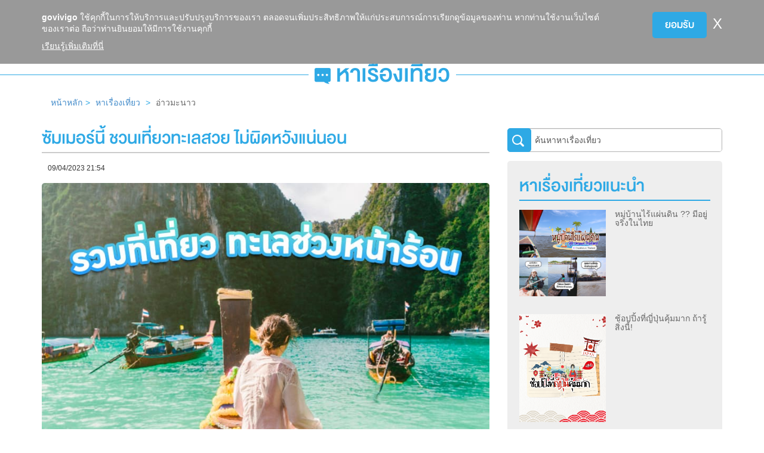

--- FILE ---
content_type: text/html; charset=UTF-8
request_url: https://www.govivigo.com/travel-blog/tags/%E0%B8%AD%E0%B9%88%E0%B8%B2%E0%B8%A7%E0%B8%A1%E0%B8%B0%E0%B8%99%E0%B8%B2%E0%B8%A7
body_size: 35965
content:
<!DOCTYPE html>
<html lang="en">
<head>
<title>บทความท่องเที่ยวไทยและท่องเที่ยวต่างประเทศ</title>
<meta name="keywords" content="บทความท่องเที่ยว, แหล่งท่องเที่ยว, เที่ยวเมืองไทย, เที่ยวต่างประเทศ, สถานที่ท่องเที่ยวต่างประเทศ, บทความท่องเที่ยวต่างประเทศ, บทความท่องเที่ยวไทย">
<meta name="description" content="อ่านบทความท่องเที่ยว คำแนะนำต่างๆ ในการเดินทางท่องเที่ยว ข้อมูลสถานที่ท่องเที่ยว Tips ท่องเที่ยวดีๆ ที่คุณควรรู้ บทความท่องเที่ยวไทยและเที่ยวต่างประเทศ ได้ที่นี่">
<meta charset="utf-8">
<meta http-equiv="X-UA-Compatible" content="IE=edge">
<meta name="viewport" content="width=device-width, initial-scale=1.0, maximum-scale=1.0, user-scalable=no">
<!-- Google Tag Manager -->
<script>(function(w,d,s,l,i){w[l]=w[l]||[];w[l].push({'gtm.start':
new Date().getTime(),event:'gtm.js'});var f=d.getElementsByTagName(s)[0],
j=d.createElement(s),dl=l!='dataLayer'?'&l='+l:'';j.async=true;j.src=
'https://www.googletagmanager.com/gtm.js?id='+i+dl;f.parentNode.insertBefore(j,f);
})(window,document,'script','dataLayer','GTM-MHXSHR');</script>
<!-- End Google Tag Manager -->
<link rel="stylesheet" href="/assets/min/app.css?v=20171026" type="text/css">
<link rel="shortcut icon" href="/favicon.ico">
<link rel="apple-touch-icon" sizes="57x57" href="/apple-touch-icon-57x57.png">
<link rel="apple-touch-icon" sizes="60x60" href="/apple-touch-icon-60x60.png">
<link rel="apple-touch-icon" sizes="72x72" href="/apple-touch-icon-72x72.png">
<link rel="apple-touch-icon" sizes="76x76" href="/apple-touch-icon-76x76.png">
<link rel="apple-touch-icon" sizes="114x114" href="/apple-touch-icon-114x114.png">
<link rel="apple-touch-icon" sizes="120x120" href="/apple-touch-icon-120x120.png">
<link rel="apple-touch-icon" sizes="144x144" href="/apple-touch-icon-144x144.png">
<link rel="apple-touch-icon" sizes="152x152" href="/apple-touch-icon-152x152.png">
<link rel="apple-touch-icon" sizes="180x180" href="/apple-touch-icon-180x180.png">
<link rel="icon" type="image/png" href="/favicon-32x32.png" sizes="32x32">
<link rel="icon" type="image/png" href="/android-chrome-192x192.png" sizes="192x192">
<link rel="icon" type="image/png" href="/favicon-96x96.png" sizes="96x96">
<link rel="icon" type="image/png" href="/favicon-16x16.png" sizes="16x16">
<link rel="manifest" href="/manifest.json">
<link rel="mask-icon" href="/safari-pinned-tab.svg" color="#2ea9e5">
<meta name="msapplication-TileColor" content="#2ea9e5">
<meta name="msapplication-TileImage" content="/mstile-144x144.png">
<meta name="theme-color" content="#ffffff">
<!--[if lt IE 9]>
<link rel="stylesheet" href="/assets/css/legacy-ie.css" type="text/css"/>
<script src="/assets/javascripts/html5shiv.min.js"></script>
<script src="/assets/javascripts/respond.min.js"></script>
<![endif]-->

</head>
<body class="page-articles">
  <style>
.cookie_alert {
  background-color: #999;
  z-index: 2000;
  padding: 20px;
  color: #ffffff;
}
.cookie_alert a {
  color: #ffffff;
}
.cookie_alert a.y {
  text-decoration: underline;
}
.cookie_alert a.n {
  text-decoration: none;
}
.cookie_alert h3 {
  line-height: 0px;
  margin-top: 20px;
  padding-left: 10px;
}
</style>
<div class="cookie_alert navbar-fixed-top">
<div class="container">
  <div class="row">
    <div class="col-xs-12 col-sm-9 col-md-10">
  <strong>govivigo</strong> ใช้คุกกี้ในการให้บริการและปรับปรุงบริการของเรา ตลอดจนเพิ่มประสิทธิภาพให้แก่ประสบการณ์การเรียกดูข้อมูลของท่าน หากท่านใช้งานเว็บไซต์ของเราต่อ ถือว่าท่านยินยอมให้มีการใช้งานคุกกี้
      <div style="padding-top: 10px;"><a href="/privacy.php" class="y">เรียนรู้เพิ่มเติมที่นี่</a></div>
    </div>
    <div class="col-xs-12 col-sm-3 col-md-2 text-right">
      <div class="pull-right"><a href="javascript:;" class="n cookie-accept"><h3>X</h3></a></div>
      <button class="btn btn-primary cookie-accept">ยอมรับ</button>
    </div>
  </div>
</div>
</div>
<div class="navbar navbar-default navbar-fixed-top" id="topnav">
    <div class="container">
        <div class="row">
            <div class="col-sm-12">
                <div class="navbar-header">
                    <button id="menuToggle" type="button" class="navbar-toggle" data-target=".navbar-collapse">
                    <span class="icon-bar"></span>
                    <span class="icon-bar"></span>
                    <span class="icon-bar"></span>
                    </button>
                    <a class="navbar-brand" href="/"><img src="/assets/images/big-logo.png" title="govivigo" alt="govivigo"></a>
                </div>
                <div class="navbar-collapse">
                    <span id="nav_user"><ul class="nav navbar-nav navbar-right">
<li class="nav-signin"><a href="/signin/signin.php" id="signinLink" data-trigger="signin-box"><i class="icon icon-nav-login"></i> เข้าสู่ระบบ</a></li>
</ul></span>
                    <ul class="nav navbar-nav navbar-topnav">
                        <li class="nav-homepage"><a href="/"><i class="icon icon-nav-home hidden-sm hidden-md"></i> หน้าหลัก</a></li>
                        <li class="nav-trips"><a href="/trips/"><i class="icon icon-nav-trips hidden-sm hidden-md"></i> ทริป</a></li>
                        <li class="nav-reviews"><a href="/reviews/"><i class="icon icon-nav-reviews hidden-sm hidden-md"></i> รีวิว</a></li>
                        <li class="nav-ideas"><a href="/ideas/"><i class="icon icon-nav-ideas hidden-sm hidden-md"></i> ไอเดีย</a></li>
                        <li class="nav-articles"><a href="/travel-blog/"><i class="icon icon-nav-articles hidden-sm hidden-md"></i> หาเรื่องเที่ยว</a></li>
                        <li class="nav-news-promotions"><a href="/news-promotions/"><i class="icon icon-nav-news hidden-sm hidden-md"></i> ข่าวและโปรโมชั่น</a></li>
                    </ul>
                    <span id="nav_mobile"></span>
                    <ul class="nav navbar-nav navbar-topnav">
                        <li class="nav-social">
                            <a href="https://www.facebook.com/govivigo" target="_blank"><img src="/assets/images/icon_fb.png"></a>
                            <a href="https://twitter.com/GovivigoTh" target="_blank"><img src="/assets/images/icon_twitter.png"></a>
                        </li>
                    </ul>
                </div>
            </div>
        </div>
    </div>
</div>
<script></script>
<div class="section-header"><h1><i class="icon icon-articles"></i> หาเรื่องเที่ยว</h1></div>
<div class="page-container container">
<div class="row breadcrumb-row"><div class="col-md-12"><ol class="breadcrumb"><li><a href="/">หน้าหลัก</a></li><li><a href="/travel-blog/">หาเรื่องเที่ยว</a></li>
<li class="active">อ่าวมะนาว</li></ol></div></div>
<div class="row">
<div class="col-sm-8 col-xs-12 main-column">
<div class="row" id="allData">

<div class="article post-item col-xs-12">
<h2><a href="/travel-blog/248-%E0%B8%8B%E0%B8%B1%E0%B8%A1%E0%B9%80%E0%B8%A1%E0%B8%AD%E0%B8%A3%E0%B9%8C%E0%B8%99%E0%B8%B5%E0%B9%89-%E0%B8%8A%E0%B8%A7%E0%B8%99%E0%B9%80%E0%B8%97%E0%B8%B5%E0%B9%88%E0%B8%A2%E0%B8%A7%E0%B8%97%E0%B8%B0%E0%B9%80%E0%B8%A5%E0%B8%AA%E0%B8%A7%E0%B8%A2-%E0%B9%84%E0%B8%A1%E0%B9%88%E0%B8%9C%E0%B8%B4%E0%B8%94%E0%B8%AB%E0%B8%A7%E0%B8%B1%E0%B8%87%E0%B9%81%E0%B8%99%E0%B9%88%E0%B8%99%E0%B8%AD%E0%B8%99">ซัมเมอร์นี้ ชวนเที่ยวทะเลสวย ไม่ผิดหวังแน่นอน</a></h2>
<div class="post-meta-wrap row">
<div class="col-sm-6">
<div class="post-meta">
<div class="post-date">09/04/2023 21:54</div>
</div>
</div>
<div class="col-sm-6">
<div class="social-box">
</div>
</div>
</div>
<div class="row">
<div class="detail-content col-xs-12">
<p><a href="/travel-blog/248-%E0%B8%8B%E0%B8%B1%E0%B8%A1%E0%B9%80%E0%B8%A1%E0%B8%AD%E0%B8%A3%E0%B9%8C%E0%B8%99%E0%B8%B5%E0%B9%89-%E0%B8%8A%E0%B8%A7%E0%B8%99%E0%B9%80%E0%B8%97%E0%B8%B5%E0%B9%88%E0%B8%A2%E0%B8%A7%E0%B8%97%E0%B8%B0%E0%B9%80%E0%B8%A5%E0%B8%AA%E0%B8%A7%E0%B8%A2-%E0%B9%84%E0%B8%A1%E0%B9%88%E0%B8%9C%E0%B8%B4%E0%B8%94%E0%B8%AB%E0%B8%A7%E0%B8%B1%E0%B8%87%E0%B9%81%E0%B8%99%E0%B9%88%E0%B8%99%E0%B8%AD%E0%B8%99"><img class="full-width" src="/content/articles/6432d1b19a771c130100000c-2.jpg"></a></p>
<p>​อากาศร้อนแบบนี้ หลายคนคงมองหาที่เที่ยวกันบ้างแล้วเพราะทนกับสภาพอากาศไม่ไหว ซึ่งแน่นอนว่าไทยเราก้มีที่ให้หนีร้อน ไปซบอกกับบรรยากาศที่แสนจะสบาย ผ่อนคลายฟินๆ วันนี้ govivigo มัดรวมทะเลที่น่าเที่ยว เน้นความสบาย บรรยากาศดี ชิลล์ๆ มาดูกันว่าจะมีที่ไหนบาง</p>
</div>
</div>
</div>

</div>
<div class="row">
<div class="col-xs-12">

</div>
</div>
</div>
<div class="col-sm-4 col-xs-12 feature-column">
<div class="article-search-box searchBox">
<form id="searchForm" class="form-horizontal" role="form" novalidate="novalidate" action="/search/">
<div class="form-group">
<label for="q" class="control-label sr-only">ค้นหาหาเรื่องเที่ยว</label>
<div class="col-xs-12">
<div class="search-input">
<input type="search" class="form-control" name="q" id="q" placeholder="ค้นหาหาเรื่องเที่ยว">
<input type="hidden" name="s" value="travel-blog">
<button class="btn btn-primary"><i class="icon icon-search"></i><span class="sr-only"></span>
</button>
</div>
</div>
</div>
</form>
</div>
<div style="margin-bottom:10px;"></div>
<div class="suggested-article-box box">
<h2>หาเรื่องเที่ยวแนะนำ</h2>
<div class="article-list">
<div class="row">

<div class="item col-xs-12">
<div class="row">
<div class="col-xs-6"><a href="/travel-blog/348-%E0%B8%AB%E0%B8%A1%E0%B8%B9%E0%B9%88%E0%B8%9A%E0%B9%89%E0%B8%B2%E0%B8%99%E0%B9%84%E0%B8%A3%E0%B9%89%E0%B9%81%E0%B8%9C%E0%B9%88%E0%B8%99%E0%B8%94%E0%B8%B4%E0%B8%99-%3F%3F-%E0%B8%A1%E0%B8%B5%E0%B8%AD%E0%B8%A2%E0%B8%B9%E0%B9%88%E0%B8%88%E0%B8%A3%E0%B8%B4%E0%B8%87%E0%B9%83%E0%B8%99%E0%B9%84%E0%B8%97%E0%B8%A2"><img src="/content/articles/68dca2549a771cee0000003c-1.png" alt="หมู่บ้านไร้แผ่นดิน ?? มีอยู่จริงในไทย"></a></div>
<div class="col-xs-6">
<h3><a href="/travel-blog/348-%E0%B8%AB%E0%B8%A1%E0%B8%B9%E0%B9%88%E0%B8%9A%E0%B9%89%E0%B8%B2%E0%B8%99%E0%B9%84%E0%B8%A3%E0%B9%89%E0%B9%81%E0%B8%9C%E0%B9%88%E0%B8%99%E0%B8%94%E0%B8%B4%E0%B8%99-%3F%3F-%E0%B8%A1%E0%B8%B5%E0%B8%AD%E0%B8%A2%E0%B8%B9%E0%B9%88%E0%B8%88%E0%B8%A3%E0%B8%B4%E0%B8%87%E0%B9%83%E0%B8%99%E0%B9%84%E0%B8%97%E0%B8%A2">หมู่บ้านไร้แผ่นดิน ?? มีอยู่จริงในไทย</a></h3>
</div>
</div>
</div>

<div class="item col-xs-12">
<div class="row">
<div class="col-xs-6"><a href="/travel-blog/347-%E0%B8%8A%E0%B9%89%E0%B8%AD%E0%B8%9B%E0%B8%9B%E0%B8%B4%E0%B9%89%E0%B8%87%E0%B8%97%E0%B8%B5%E0%B9%88%E0%B8%8D%E0%B8%B5%E0%B9%88%E0%B8%9B%E0%B8%B8%E0%B9%88%E0%B8%99%E0%B8%84%E0%B8%B8%E0%B9%89%E0%B8%A1%E0%B8%A1%E0%B8%B2%E0%B8%81-%E0%B8%96%E0%B9%89%E0%B8%B2%E0%B8%A3%E0%B8%B9%E0%B9%89%E0%B8%AA%E0%B8%B4%E0%B9%88%E0%B8%87%E0%B8%99%E0%B8%B5%E0%B9%89"><img src="/content/articles/68d9fd049a771ce900000073-1.png" alt="ช้อปปิ้งที่ญี่ปุ่นคุ้มมาก ถ้ารู้สิ่งนี้!"></a></div>
<div class="col-xs-6">
<h3><a href="/travel-blog/347-%E0%B8%8A%E0%B9%89%E0%B8%AD%E0%B8%9B%E0%B8%9B%E0%B8%B4%E0%B9%89%E0%B8%87%E0%B8%97%E0%B8%B5%E0%B9%88%E0%B8%8D%E0%B8%B5%E0%B9%88%E0%B8%9B%E0%B8%B8%E0%B9%88%E0%B8%99%E0%B8%84%E0%B8%B8%E0%B9%89%E0%B8%A1%E0%B8%A1%E0%B8%B2%E0%B8%81-%E0%B8%96%E0%B9%89%E0%B8%B2%E0%B8%A3%E0%B8%B9%E0%B9%89%E0%B8%AA%E0%B8%B4%E0%B9%88%E0%B8%87%E0%B8%99%E0%B8%B5%E0%B9%89">ช้อปปิ้งที่ญี่ปุ่นคุ้มมาก ถ้ารู้สิ่งนี้!</a></h3>
</div>
</div>
</div>

<div class="item col-xs-12">
<div class="row">
<div class="col-xs-6"><a href="/travel-blog/346-%E0%B9%80%E0%B8%97%E0%B8%B5%E0%B9%88%E0%B8%A2%E0%B8%A7%E0%B9%80%E0%B8%97%E0%B8%B7%E0%B8%AD%E0%B8%81%E0%B9%80%E0%B8%82%E0%B8%B2%E0%B8%AA%E0%B8%A7%E0%B8%A2%E0%B8%95%E0%B8%B0%E0%B8%A5%E0%B8%B6%E0%B8%87%E0%B8%97%E0%B8%B5%E0%B9%88%E0%B8%95%E0%B9%89%E0%B8%AD%E0%B8%87%E0%B9%84%E0%B8%9B%E0%B8%AA%E0%B8%B1%E0%B8%81%E0%B8%84%E0%B8%A3%E0%B8%B1%E0%B9%89%E0%B8%87%E0%B9%83%E0%B8%99%E0%B8%8A%E0%B8%B5%E0%B8%A7%E0%B8%B4%E0%B8%95-Dolomites-%E0%B9%81%E0%B8%AB%E0%B9%88%E0%B8%87%E0%B8%9B%E0%B8%A3%E0%B8%B0%E0%B9%80%E0%B8%97%E0%B8%A8%E0%B8%AD%E0%B8%B4%E0%B8%95%E0%B8%B2%E0%B8%A5%E0%B8%B5"><img src="/content/articles/68d35ec09a771ce800000039-1.png" alt="เที่ยวเทือกเขาสวยตะลึงที่ต้องไปสักครั้งในชีวิต Dolomites แห่งประเทศอิตาลี"></a></div>
<div class="col-xs-6">
<h3><a href="/travel-blog/346-%E0%B9%80%E0%B8%97%E0%B8%B5%E0%B9%88%E0%B8%A2%E0%B8%A7%E0%B9%80%E0%B8%97%E0%B8%B7%E0%B8%AD%E0%B8%81%E0%B9%80%E0%B8%82%E0%B8%B2%E0%B8%AA%E0%B8%A7%E0%B8%A2%E0%B8%95%E0%B8%B0%E0%B8%A5%E0%B8%B6%E0%B8%87%E0%B8%97%E0%B8%B5%E0%B9%88%E0%B8%95%E0%B9%89%E0%B8%AD%E0%B8%87%E0%B9%84%E0%B8%9B%E0%B8%AA%E0%B8%B1%E0%B8%81%E0%B8%84%E0%B8%A3%E0%B8%B1%E0%B9%89%E0%B8%87%E0%B9%83%E0%B8%99%E0%B8%8A%E0%B8%B5%E0%B8%A7%E0%B8%B4%E0%B8%95-Dolomites-%E0%B9%81%E0%B8%AB%E0%B9%88%E0%B8%87%E0%B8%9B%E0%B8%A3%E0%B8%B0%E0%B9%80%E0%B8%97%E0%B8%A8%E0%B8%AD%E0%B8%B4%E0%B8%95%E0%B8%B2%E0%B8%A5%E0%B8%B5">เที่ยวเทือกเขาสวยตะลึงที่ต้องไปสักครั้งในชีวิต Dolomites แห่งประเทศอิตาลี</a></h3>
</div>
</div>
</div>

</div>
</div>
</div>
<div class="travel-article-box box">
<h2>คู่มือท่องเที่ยว</h2>
<div class="article-list">
<ul>

</ul>
</div>
</div>


<!--
<div class="archived-article-box box">
<h2>ท่องเที่ยว</h2>
<div class="article-list">
<ul class="toggle-nav">


<li >
<a href="javascript:;"> <i class="glyphicon glyphicon-chevron-down"></i></a>
<ul>

</ul>
</li>


</ul>
</div>
</div>
-->


<div class="tag-box">
<a href="/travel-blog/tags/%23AI-%23Prompt-%23TravelPlanning-%23%E0%B9%81%E0%B8%A1%E0%B9%88%E0%B8%AE%E0%B9%88%E0%B8%AD%E0%B8%87%E0%B8%AA%E0%B8%AD%E0%B8%99-%23FamilyTrip-%23AITripPlanning-%23BudgetTravel-%23AITravelGuide-%23%E0%B9%80%E0%B8%97%E0%B8%B5%E0%B9%88%E0%B8%A2%E0%B8%A7%E0%B9%81%E0%B8%A1%E0%B9%88%E0%B8%AE%E0%B9%88%E0%B8%AD%E0%B8%87%E0%B8%AA%E0%B8%AD%E0%B8%99" class="x0">#AI #Prompt #TravelPlanning #แม่ฮ่องสอน #FamilyTrip #AITripPlanning #BudgetTravel #AITravelGuide #เที่ยวแม่ฮ่องสอน</a>
<a href="/travel-blog/tags/%23Govivigo-%23%E0%B9%80%E0%B8%95%E0%B8%B7%E0%B8%AD%E0%B8%99%E0%B8%84%E0%B8%99%E0%B8%88%E0%B8%B0%E0%B9%84%E0%B8%9B%E0%B8%88%E0%B8%B5%E0%B8%99-%23%E0%B8%9E%E0%B8%B2%E0%B8%A7%E0%B9%80%E0%B8%A7%E0%B8%AD%E0%B8%A3%E0%B9%8C%E0%B9%81%E0%B8%9A%E0%B8%87%E0%B8%84%E0%B9%8C%E0%B8%82%E0%B8%B6%E0%B9%89%E0%B8%99%E0%B9%80%E0%B8%84%E0%B8%A3%E0%B8%B7%E0%B9%88%E0%B8%AD%E0%B8%87-%23CCC%E0%B8%88%E0%B8%B5%E0%B8%99-%23%E0%B8%AA%E0%B8%B2%E0%B8%A2%E0%B9%80%E0%B8%97%E0%B8%B5%E0%B9%88%E0%B8%A2%E0%B8%A7%E0%B8%95%E0%B9%89%E0%B8%AD%E0%B8%87%E0%B8%A3%E0%B8%B9%E0%B9%89-%23%E0%B8%88%E0%B8%B5%E0%B8%992025-%23%E0%B8%82%E0%B8%AD%E0%B8%87%E0%B8%A1%E0%B8%B1%E0%B8%99%E0%B8%95%E0%B9%89%E0%B8%AD%E0%B8%87%E0%B9%80%E0%B8%8A%E0%B9%87%E0%B8%81%E0%B8%81%E0%B9%88%E0%B8%AD%E0%B8%99%E0%B8%9A%E0%B8%B4%E0%B8%99" class="x0">#Govivigo #เตือนคนจะไปจีน #พาวเวอร์แบงค์ขึ้นเครื่อง #CCCจีน #สายเที่ยวต้องรู้ #จีน2025 #ของมันต้องเช็กก่อนบิน</a>
<a href="/travel-blog/tags/%23%E0%B8%82%E0%B8%AD%E0%B8%A7%E0%B8%B5%E0%B8%8B%E0%B9%88%E0%B8%B2%E0%B9%84%E0%B8%A1%E0%B9%88%E0%B8%87%E0%B9%88%E0%B8%B2%E0%B8%A2%E0%B8%AD%E0%B8%A2%E0%B9%88%E0%B8%B2%E0%B8%87%E0%B8%97%E0%B8%B5%E0%B9%88%E0%B8%84%E0%B8%B4%E0%B8%94-%23%E0%B9%80%E0%B8%97%E0%B8%B5%E0%B9%88%E0%B8%A2%E0%B8%A7%E0%B9%81%E0%B8%9A%E0%B8%9A%E0%B8%A3%E0%B8%B9%E0%B9%89%E0%B8%97%E0%B8%B1%E0%B8%99-%23Lemon8%E0%B9%80%E0%B8%97%E0%B8%B5%E0%B9%88%E0%B8%A2%E0%B8%A7-%23FB%E0%B9%80%E0%B8%97%E0%B8%B5%E0%B9%88%E0%B8%A2%E0%B8%A7%E0%B8%89%E0%B8%A5%E0%B8%B2%E0%B8%94%E0%B9%86-%23VisaTalks" class="x0">#ขอวีซ่าไม่ง่ายอย่างที่คิด #เที่ยวแบบรู้ทัน #Lemon8เที่ยว #FBเที่ยวฉลาดๆ #VisaTalks</a>
<a href="/travel-blog/tags/%23%E0%B8%99%E0%B8%B1%E0%B9%88%E0%B8%87%E0%B8%A3%E0%B8%96%E0%B9%84%E0%B8%9F%E0%B9%80%E0%B8%97%E0%B8%B5%E0%B9%88%E0%B8%A2%E0%B8%A73%E0%B8%9B%E0%B8%A3%E0%B8%B0%E0%B9%80%E0%B8%97%E0%B8%A8-%23%E0%B8%A5%E0%B8%B2%E0%B8%A7%E0%B8%88%E0%B8%B5%E0%B8%9912%E0%B8%9B%E0%B8%B1%E0%B8%99%E0%B8%99%E0%B8%B2-%23%E0%B9%80%E0%B8%97%E0%B8%B5%E0%B9%88%E0%B8%A2%E0%B8%A7%E0%B8%84%E0%B8%99%E0%B9%80%E0%B8%94%E0%B8%B5%E0%B8%A2%E0%B8%A7%E0%B8%81%E0%B9%87%E0%B9%80%E0%B8%9F%E0%B8%B5%E0%B9%89%E0%B8%A2%E0%B8%A7%E0%B9%84%E0%B8%94%E0%B9%89-%23SlowTravel-%23BackpackTrip-%23Lemon8%E0%B9%80%E0%B8%97%E0%B8%B5%E0%B9%88%E0%B8%A2%E0%B8%A7%E0%B8%A5%E0%B8%B6%E0%B8%81%E0%B9%84%E0%B8%A1%E0%B9%88%E0%B8%A3%E0%B8%B5%E0%B8%9A-%23%E0%B9%80%E0%B8%97%E0%B8%B5%E0%B9%88%E0%B8%A2%E0%B8%A7%E0%B8%8A%E0%B9%89%E0%B8%B2%E0%B9%81%E0%B8%95%E0%B9%88%E0%B8%A1%E0%B8%B9%E0%B8%94%E0%B8%94%E0%B8%B5-%23%E0%B8%A3%E0%B8%96%E0%B9%84%E0%B8%9F%E0%B8%9E%E0%B8%B2%E0%B9%83%E0%B8%88%E0%B9%84%E0%B8%9B%E0%B9%84%E0%B8%81%E0%B8%A5%E0%B8%96" class="x0">#นั่งรถไฟเที่ยว3ประเทศ #ลาวจีน12ปันนา  #เที่ยวคนเดียวก็เฟี้ยวได้ #SlowTravel  #BackpackTrip #Lemon8เที่ยวลึกไม่รีบ #เที่ยวช้าแต่มูดดี  #รถไฟพาใจไปไกลถ</a>
<a href="/travel-blog/tags/%23%E0%B8%A3%E0%B8%B5%E0%B8%A7%E0%B8%B4%E0%B8%A7%E0%B8%88%E0%B8%AD%E0%B8%A3%E0%B9%8C%E0%B9%80%E0%B8%88%E0%B8%B5%E0%B8%A2-%23GeorgiaTrip-%23%E0%B9%80%E0%B8%97%E0%B8%B5%E0%B9%88%E0%B8%A2%E0%B8%A7%E0%B8%88%E0%B8%AD%E0%B8%A3%E0%B9%8C%E0%B9%80%E0%B8%88%E0%B8%B5%E0%B8%A2%E0%B8%94%E0%B9%89%E0%B8%A7%E0%B8%A2%E0%B8%95%E0%B8%B1%E0%B8%A7%E0%B9%80%E0%B8%AD%E0%B8%87-%23lemon8travel-%23%E0%B8%97%E0%B8%A3%E0%B8%B4%E0%B8%84%E0%B9%80%E0%B8%97%E0%B8%B5%E0%B9%88%E0%B8%A2%E0%B8%A7%E0%B8%95%E0%B9%88%E0%B8%B2%E0%B8%87%E0%B8%9B%E0%B8%A3%E0%B8%B0%E0%B9%80%E0%B8%97%E0%B8%A8" class="x0">#รีวิวจอร์เจีย #GeorgiaTrip #เที่ยวจอร์เจียด้วยตัวเอง #lemon8travel #ทริคเที่ยวต่างประเทศ</a>
<a href="/travel-blog/tags/%23%E0%B8%AD%E0%B8%B4%E0%B8%95%E0%B9%88%E0%B8%AD%E0%B8%87%E0%B8%9B%E0%B8%B4%E0%B8%A5%E0%B9%87%E0%B8%AD%E0%B8%81-%23%E0%B9%80%E0%B8%97%E0%B8%B5%E0%B9%88%E0%B8%A2%E0%B8%A7%E0%B8%81%E0%B8%B2%E0%B8%8D%E0%B8%88%E0%B8%99%E0%B9%8C-%23%E0%B8%AA%E0%B8%B2%E0%B8%A2%E0%B8%AB%E0%B8%A1%E0%B8%AD%E0%B8%81%E0%B9%81%E0%B8%A5%E0%B8%B0%E0%B9%82%E0%B8%84%E0%B9%89%E0%B8%87399-%23%E0%B8%AB%E0%B8%A1%E0%B8%B9%E0%B9%88%E0%B8%9A%E0%B9%89%E0%B8%B2%E0%B8%99%E0%B8%81%E0%B8%A5%E0%B8%B2%E0%B8%87%E0%B9%80%E0%B8%82%E0%B8%B2-%23Lemon8%E0%B9%80%E0%B8%97%E0%B8%B5%E0%B9%88%E0%B8%A2%E0%B8%A7%E0%B9%84%E0%B8%97%E0%B8%A2-%23FB%E0%B9%80%E0%B8%97%E0%B8%B5%E0%B9%88%E0%B8%A2%E0%B8%A7%E0%B9%83%E0%B8%AB%E0%B9%89%E0%B8%A3%E0%B8%B9%E0%B9%89%E0%B8%AA%E0%B8%B6%E0%B8%81" class="x0">#อิต่องปิล็อก #เที่ยวกาญจน์ #สายหมอกและโค้ง399  #หมู่บ้านกลางเขา #Lemon8เที่ยวไทย #FBเที่ยวให้รู้สึก</a>
<a href="/travel-blog/tags/%23%E0%B9%80%E0%B8%97%E0%B8%B5%E0%B9%88%E0%B8%A2%E0%B8%A7%E0%B8%88%E0%B8%B5%E0%B8%99%E0%B8%AA%E0%B9%84%E0%B8%95%E0%B8%A5%E0%B9%8C%E0%B9%83%E0%B8%AB%E0%B8%A1%E0%B9%88-%23%E0%B9%80%E0%B8%89%E0%B8%B4%E0%B8%87%E0%B8%95%E0%B8%B9%E0%B9%84%E0%B8%99%E0%B8%97%E0%B9%8C%E0%B9%84%E0%B8%A5%E0%B8%9F%E0%B9%8C-%23GIGIclub-%23%E0%B8%AE%E0%B8%B1%E0%B9%88%E0%B8%99%E0%B8%9D%E0%B8%B9%E0%B9%81%E0%B8%94%E0%B8%99%E0%B8%8B%E0%B9%8C-%23%E0%B8%88%E0%B8%B5%E0%B8%99%E0%B9%84%E0%B8%A1%E0%B9%88%E0%B8%88%E0%B8%B7%E0%B8%94%E0%B9%81%E0%B8%99%E0%B9%88%E0%B8%99%E0%B8%AD%E0%B8%99-%23%E0%B9%80%E0%B8%97%E0%B8%B5%E0%B9%88%E0%B8%A2%E0%B8%A7%E0%B9%81%E0%B8%9A%E0%B8%9A%E0%B8%A1%E0%B8%B5%E0%B8%AA%E0%B9%84%E0%B8%95%E0%B8%A5%E0%B9%8C-%23Lemon8%E0%B9%80%E0%B8%97%E0%B8%B5%E0%B9%88%E0%B8%A2%E0%B8%A7%E0%B8%88%E0%B8%B5%E0%B8%99-%23FB%E0%B9%80%E0%B8%97%E0%B8%B5%E0%B9%88%E0%B8%A2%E0%B8%A7%E0%B8%88%E0%B8%B5%E0%B8%99" class="x0">#เที่ยวจีนสไตล์ใหม่ #เฉิงตูไนท์ไลฟ์ #GIGIclub #ฮั่นฝูแดนซ์ #จีนไม่จืดแน่นอน #เที่ยวแบบมีสไตล์ #Lemon8เที่ยวจีน #FBเที่ยวจีน</a>
<a href="/travel-blog/tags/%23%E0%B9%80%E0%B8%97%E0%B8%B5%E0%B9%88%E0%B8%A2%E0%B8%A7%E0%B9%84%E0%B8%97%E0%B8%A2%E0%B8%AA%E0%B9%84%E0%B8%95%E0%B8%A5%E0%B9%8CGenZ-%23%E0%B8%AA%E0%B8%B2%E0%B8%A2%E0%B8%81%E0%B8%A3%E0%B8%B5%E0%B8%99%E0%B8%95%E0%B9%89%E0%B8%AD%E0%B8%87%E0%B8%A1%E0%B8%B2-%23%E0%B9%80%E0%B8%97%E0%B8%B5%E0%B9%88%E0%B8%A2%E0%B8%A7%E0%B9%81%E0%B8%9A%E0%B8%9A%E0%B8%A2%E0%B8%B1%E0%B9%88%E0%B8%87%E0%B8%A2%E0%B8%B7%E0%B8%99-%23%E0%B8%A3%E0%B8%B1%E0%B8%81%E0%B8%A9%E0%B9%8C%E0%B9%82%E0%B8%A5%E0%B8%81%E0%B9%81%E0%B8%95%E0%B9%88%E0%B9%84%E0%B8%A1%E0%B9%88%E0%B8%AB%E0%B8%A5%E0%B8%B8%E0%B8%94%E0%B9%80%E0%B8%97%E0%B8%A3%E0%B8%99%E0%B8%94%E0%B9%8C-%23EcoFriendlyTrip-%23Lemon8%E0%B9%80%E0%B8%97%E0%B8%B5%E0%B9%88%E0%B8%A2%E0%B8%A7%E0%B9%84%E0%B8%97%E0%B8%A2-%23FB%E0%B8%AA%E0%B8%B2%E0%B8%A2%E0%B9%80%E0%B8%82%E0%B8%B5%E0%B8%A2%E0%B8%A7%E0%B9%81%E0%B8%8A%E0%B8%A3%E0%B9%8C%E0%B9%80%E0%B8%A5%E0%B8%A2-%23BackToNature" class="x0">#เที่ยวไทยสไตล์GenZ #สายกรีนต้องมา #เที่ยวแบบยั่งยืน  #รักษ์โลกแต่ไม่หลุดเทรนด์ #EcoFriendlyTrip  #Lemon8เที่ยวไทย #FBสายเขียวแชร์เลย #BackToNature</a>
<a href="/travel-blog/tags/%23%E0%B9%81%E0%B8%84%E0%B8%A1%E0%B8%9B%E0%B9%8C%E0%B8%95%E0%B9%88%E0%B8%B2%E0%B8%87%E0%B8%9B%E0%B8%A3%E0%B8%B0%E0%B9%80%E0%B8%97%E0%B8%A8-%23%E0%B9%80%E0%B8%97%E0%B8%B5%E0%B9%88%E0%B8%A2%E0%B8%A7%E0%B8%95%E0%B9%88%E0%B8%B2%E0%B8%87%E0%B8%9B%E0%B8%A3%E0%B8%B0%E0%B9%80%E0%B8%97%E0%B8%A8-%23%E0%B8%AA%E0%B8%B2%E0%B8%A2%E0%B9%81%E0%B8%84%E0%B8%A1%E0%B8%9B%E0%B9%8C-%23%E0%B8%AB%E0%B8%99%E0%B8%B5%E0%B8%84%E0%B8%A7%E0%B8%B2%E0%B8%A1%E0%B8%A7%E0%B8%B8%E0%B9%88%E0%B8%99%E0%B8%A7%E0%B8%B2%E0%B8%A2-%23%E0%B9%80%E0%B8%97%E0%B8%B5%E0%B9%88%E0%B8%A2%E0%B8%A7%E0%B8%AE%E0%B8%B4%E0%B8%9B%E0%B9%86" class="x0">#แคมป์ต่างประเทศ #เที่ยวต่างประเทศ #สายแคมป์ #หนีความวุ่นวาย #เที่ยวฮิปๆ</a>
<a href="/travel-blog/tags/2564" class="x0">2564</a>
<a href="/travel-blog/tags/7th-Heaven-Beach-Front-Pool-Villa" class="x0">7th Heaven Beach Front Pool Villa</a>
<a href="/travel-blog/tags/A-Ma-Temple" class="x0">A-Ma Temple</a>
<a href="/travel-blog/tags/ALSOcafe" class="x0">ALSOcafe</a>
<a href="/travel-blog/tags/ASAI-Bangkok-Chinatown" class="x0">ASAI Bangkok Chinatown</a>
<a href="/travel-blog/tags/Airport" class="x0">Airport</a>
<a href="/travel-blog/tags/Albania" class="x0">Albania</a>
<a href="/travel-blog/tags/America" class="x3">America</a>
<a href="/travel-blog/tags/American-tourister" class="x0">American tourister</a>
<a href="/travel-blog/tags/Americano_cafe" class="x0">Americano_cafe</a>
<a href="/travel-blog/tags/Amusement-Park" class="x1">Amusement Park</a>
<a href="/travel-blog/tags/Ancient-Siam" class="x2">Ancient Siam</a>
<a href="/travel-blog/tags/AngpaoMalaHotpot" class="x0">AngpaoMalaHotpot</a>
<a href="/travel-blog/tags/Aravalli" class="x0">Aravalli</a>
<a href="/travel-blog/tags/Arbour-Hotel-and-Res" class="x0">Arbour Hotel and Res</a>
<a href="/travel-blog/tags/Art-Venture-NFT" class="x0">Art Venture NFT</a>
<a href="/travel-blog/tags/Asakusa" class="x2">Asakusa</a>
<a href="/travel-blog/tags/Asia" class="x3">Asia</a>
<a href="/travel-blog/tags/Asiatique-The-Riverfront" class="x0">Asiatique The Riverfront</a>
<a href="/travel-blog/tags/Attraction" class="x0">Attraction</a>
<a href="/travel-blog/tags/Austri" class="x3">Austri</a>
<a href="/travel-blog/tags/Austria" class="x5">Austria</a>
<a href="/travel-blog/tags/Autumn" class="x2">Autumn</a>
<a href="/travel-blog/tags/Awards" class="x0">Awards</a>
<a href="/travel-blog/tags/Ayuthaya" class="x0">Ayuthaya</a>
<a href="/travel-blog/tags/Ayutthaya" class="x2">Ayutthaya</a>
<a href="/travel-blog/tags/B-Story-Garden-Cafe-%26-Restaurants" class="x0">B-Story Garden Cafe & Restaurants</a>
<a href="/travel-blog/tags/Ba-Na-Hills" class="x0">Ba Na Hills</a>
<a href="/travel-blog/tags/BaanraiStudio" class="x0">BaanraiStudio</a>
<a href="/travel-blog/tags/Bach-Dang-Street" class="x0">Bach Dang Street</a>
<a href="/travel-blog/tags/Bahamas" class="x3">Bahamas</a>
<a href="/travel-blog/tags/Bake-A-Wish" class="x0">Bake A Wish</a>
<a href="/travel-blog/tags/Bali" class="x0">Bali</a>
<a href="/travel-blog/tags/Bamboo-Pi" class="x0">Bamboo Pi</a>
<a href="/travel-blog/tags/Bana-Hill" class="x0">Bana Hill</a>
<a href="/travel-blog/tags/Bana-Hills" class="x0">Bana Hills</a>
<a href="/travel-blog/tags/Bangkok" class="x0">Bangkok</a>
<a href="/travel-blog/tags/Bangsaen" class="x0">Bangsaen</a>
<a href="/travel-blog/tags/Blue-Lagoon" class="x0">Blue Lagoon</a>
<a href="/travel-blog/tags/Blue-Mountains" class="x0">Blue Mountains</a>
<a href="/travel-blog/tags/BlueLagoon" class="x0">BlueLagoon</a>
<a href="/travel-blog/tags/Boribot" class="x0">Boribot</a>
<a href="/travel-blog/tags/Brioche-from-heaven" class="x0">Brioche from heaven</a>
<a href="/travel-blog/tags/Bubble-hotel" class="x0">Bubble hotel</a>
<a href="/travel-blog/tags/Buffet" class="x4">Buffet</a>
<a href="/travel-blog/tags/Bulgaria" class="x0">Bulgaria</a>
<a href="/travel-blog/tags/Buzan" class="x1">Buzan</a>
<a href="/travel-blog/tags/CHAO-PHRAYA-PRINCESS" class="x0">CHAO PHRAYA PRINCESS</a>
<a href="/travel-blog/tags/CLASS-Cafe-BKK" class="x0">CLASS Cafe BKK</a>
<a href="/travel-blog/tags/COCOAXOBangkok" class="x0">COCOAXOBangkok</a>
<a href="/travel-blog/tags/COEX-Aquarium" class="x0">COEX Aquarium</a>
<a href="/travel-blog/tags/COVID-19" class="x4">COVID-19</a>
<a href="/travel-blog/tags/CQK-MALA-Hotpot" class="x0">CQK MALA Hotpot</a>
<a href="/travel-blog/tags/Can-Tho-N" class="x0">Can Tho N</a>
<a href="/travel-blog/tags/Canada" class="x3">Canada</a>
<a href="/travel-blog/tags/Cappadocia" class="x2">Cappadocia</a>
<a href="/travel-blog/tags/Central-World" class="x0">Central World</a>
<a href="/travel-blog/tags/Cesky-Krumlov" class="x0">Cesky Krumlov</a>
<a href="/travel-blog/tags/Chanthaburi" class="x0">Chanthaburi</a>
<a href="/travel-blog/tags/Charles-Bridge" class="x0">Charles Bridge</a>
<a href="/travel-blog/tags/ChateaudeKhaoyai" class="x0">ChateaudeKhaoyai</a>
<a href="/travel-blog/tags/Che-Kung-Temple" class="x0">Che Kung Temple</a>
<a href="/travel-blog/tags/Chiang-Khan" class="x0">Chiang Khan</a>
<a href="/travel-blog/tags/Chiang-Mai" class="x1">Chiang Mai</a>
<a href="/travel-blog/tags/China" class="x5">China</a>
<a href="/travel-blog/tags/Chonburi" class="x0">Chonburi</a>
<a href="/travel-blog/tags/Chouxbury" class="x0">Chouxbury</a>
<a href="/travel-blog/tags/Christmas" class="x0">Christmas</a>
<a href="/travel-blog/tags/Chumphon" class="x0">Chumphon</a>
<a href="/travel-blog/tags/Co-Working-Space" class="x0">Co-Working Space</a>
<a href="/travel-blog/tags/ColumbiaPicturesAquaverse" class="x0">ColumbiaPicturesAquaverse</a>
<a href="/travel-blog/tags/Coogee-Beach" class="x0">Coogee Beach</a>
<a href="/travel-blog/tags/Countdown2019" class="x0">Countdown2019</a>
<a href="/travel-blog/tags/Croatia" class="x1">Croatia</a>
<a href="/travel-blog/tags/Cruise-Trip" class="x1">Cruise Trip</a>
<a href="/travel-blog/tags/Czech-Republic" class="x2">Czech Republic</a>
<a href="/travel-blog/tags/CzechRepublic" class="x0">CzechRepublic</a>
<a href="/travel-blog/tags/DA-TANGHotpot" class="x0">DA TANGHotpot</a>
<a href="/travel-blog/tags/DARQ" class="x0">DARQ</a>
<a href="/travel-blog/tags/DIsneyland" class="x1">DIsneyland</a>
<a href="/travel-blog/tags/Da-Nang" class="x0">Da Nang</a>
<a href="/travel-blog/tags/Denmark" class="x1">Denmark</a>
<a href="/travel-blog/tags/Detective-Conan-Cafe-2019" class="x1">Detective Conan Cafe 2019</a>
<a href="/travel-blog/tags/Disneyland" class="x0">Disneyland</a>
<a href="/travel-blog/tags/Disneyland-California" class="x0">Disneyland California</a>
<a href="/travel-blog/tags/Disneyland-Florida" class="x0">Disneyland Florida</a>
<a href="/travel-blog/tags/Doi-Inthanon" class="x1">Doi Inthanon</a>
<a href="/travel-blog/tags/Dolomites" class="x0">Dolomites</a>
<a href="/travel-blog/tags/Dragon-Bridge" class="x0">Dragon Bridge</a>
<a href="/travel-blog/tags/Echigo-Tokimeki" class="x0">Echigo Tokimeki</a>
<a href="/travel-blog/tags/Edinburgh" class="x0">Edinburgh</a>
<a href="/travel-blog/tags/Elephant-Camp" class="x1">Elephant Camp</a>
<a href="/travel-blog/tags/England" class="x1">England</a>
<a href="/travel-blog/tags/Europe" class="x5">Europe</a>
<a href="/travel-blog/tags/Fallabella" class="x0">Fallabella</a>
<a href="/travel-blog/tags/Family-Trip" class="x0">Family Trip</a>
<a href="/travel-blog/tags/Fansipan-Mountain" class="x0">Fansipan Mountain</a>
<a href="/travel-blog/tags/Fats-and-Angry" class="x0">Fats and Angry</a>
<a href="/travel-blog/tags/Festival" class="x0">Festival</a>
<a href="/travel-blog/tags/Festival2024" class="x0">Festival2024</a>
<a href="/travel-blog/tags/Fireworks-F" class="x0">Fireworks F</a>
<a href="/travel-blog/tags/FlamingPrawns" class="x0">FlamingPrawns</a>
<a href="/travel-blog/tags/Fox-Glacier" class="x0">Fox Glacier</a>
<a href="/travel-blog/tags/France" class="x5">France</a>
<a href="/travel-blog/tags/Free-Visa" class="x0">Free Visa</a>
<a href="/travel-blog/tags/Georgia" class="x1">Georgia</a>
<a href="/travel-blog/tags/Germany" class="x3">Germany</a>
<a href="/travel-blog/tags/Giethoorn" class="x2">Giethoorn</a>
<a href="/travel-blog/tags/GinUdon" class="x0">GinUdon</a>
<a href="/travel-blog/tags/GlinCaf%C3%A9%26CheevaSpa" class="x0">GlinCafé&CheevaSpa</a>
<a href="/travel-blog/tags/Gobi-Desert" class="x0">Gobi Desert</a>
<a href="/travel-blog/tags/Gorky-Terelj-National-Park" class="x0">Gorky-Terelj National Park</a>
<a href="/travel-blog/tags/GranMonte-Vineyard-and-Winery" class="x0">GranMonte Vineyard and Winery</a>
<a href="/travel-blog/tags/Grassland" class="x0">Grassland</a>
<a href="/travel-blog/tags/Green-season" class="x0">Green season</a>
<a href="/travel-blog/tags/Gunung-M" class="x0">Gunung M</a>
<a href="/travel-blog/tags/Gwangjang" class="x0">Gwangjang</a>
<a href="/travel-blog/tags/HOPCoffeeBar" class="x0">HOPCoffeeBar</a>
<a href="/travel-blog/tags/Ha-Long-Bay" class="x0">Ha Long Bay</a>
<a href="/travel-blog/tags/Hallstatt" class="x1">Hallstatt</a>
<a href="/travel-blog/tags/Halong-Bay" class="x0">Halong Bay</a>
<a href="/travel-blog/tags/HaniLavenderFarm" class="x0">HaniLavenderFarm</a>
<a href="/travel-blog/tags/Hanoi" class="x0">Hanoi</a>
<a href="/travel-blog/tags/HaolaHotpot" class="x0">HaolaHotpot</a>
<a href="/travel-blog/tags/HappyNewYear2024" class="x0">HappyNewYear2024</a>
<a href="/travel-blog/tags/Hisho" class="x0">Hisho</a>
<a href="/travel-blog/tags/Hoan-Kiem-Lake" class="x0">Hoan Kiem Lake</a>
<a href="/travel-blog/tags/Hobbiton-Farm" class="x0">Hobbiton Farm</a>
<a href="/travel-blog/tags/Hokkaido" class="x3">Hokkaido</a>
<a href="/travel-blog/tags/HolidayPastry" class="x0">HolidayPastry</a>
<a href="/travel-blog/tags/HomeStay" class="x0">HomeStay</a>
<a href="/travel-blog/tags/Hong-Kong-Disneyland" class="x1">Hong Kong Disneyland</a>
<a href="/travel-blog/tags/HongKong" class="x1">HongKong</a>
<a href="/travel-blog/tags/Hongdae" class="x0">Hongdae</a>
<a href="/travel-blog/tags/Hongkong" class="x4">Hongkong</a>
<a href="/travel-blog/tags/Hoolaandringringcafe" class="x0">Hoolaandringringcafe</a>
<a href="/travel-blog/tags/Hostel" class="x0">Hostel</a>
<a href="/travel-blog/tags/Hotel" class="x5">Hotel</a>
<a href="/travel-blog/tags/Hotel-Labaris-Khao-Yai" class="x0">Hotel Labaris Khao Yai</a>
<a href="/travel-blog/tags/HotelLaCasettabyToscanaValley" class="x0">HotelLaCasettabyToscanaValley</a>
<a href="/travel-blog/tags/House-Of-Benedict" class="x0">House Of Benedict</a>
<a href="/travel-blog/tags/HowlerBar%26Grill" class="x0">HowlerBar&Grill</a>
<a href="/travel-blog/tags/Hua-Hin" class="x1">Hua Hin</a>
<a href="/travel-blog/tags/Hungary" class="x1">Hungary</a>
<a href="/travel-blog/tags/Hyatt-Regency-Hua-Hin" class="x0">Hyatt Regency Hua Hin</a>
<a href="/travel-blog/tags/Iceland" class="x2">Iceland</a>
<a href="/travel-blog/tags/Ikebukuro" class="x2">Ikebukuro</a>
<a href="/travel-blog/tags/Indonesia" class="x0">Indonesia</a>
<a href="/travel-blog/tags/Ireland" class="x0">Ireland</a>
<a href="/travel-blog/tags/Italy" class="x5">Italy</a>
<a href="/travel-blog/tags/Japan" class="x5">Japan</a>
<a href="/travel-blog/tags/Japan-Alps" class="x1">Japan Alps</a>
<a href="/travel-blog/tags/Japan-Cherry-Blossom" class="x1">Japan Cherry Blossom</a>
<a href="/travel-blog/tags/Japan-Festival" class="x1">Japan Festival</a>
<a href="/travel-blog/tags/Japan-Sakura" class="x1">Japan Sakura</a>
<a href="/travel-blog/tags/JinsengKor" class="x0">JinsengKor</a>
<a href="/travel-blog/tags/Jiufen" class="x0">Jiufen</a>
<a href="/travel-blog/tags/KIF" class="x0">KIF</a>
<a href="/travel-blog/tags/Kanchanaburi" class="x3">Kanchanaburi</a>
<a href="/travel-blog/tags/Kansai" class="x1">Kansai</a>
<a href="/travel-blog/tags/Karlovy-Vary" class="x2">Karlovy Vary</a>
<a href="/travel-blog/tags/Khao-Yai" class="x1">Khao Yai</a>
<a href="/travel-blog/tags/Khao-Yai-National-Park" class="x1">Khao Yai National Park</a>
<a href="/travel-blog/tags/KhaoYai" class="x0">KhaoYai</a>
<a href="/travel-blog/tags/KhiriThaiTea" class="x0">KhiriThaiTea</a>
<a href="/travel-blog/tags/Khoa-Kho" class="x1">Khoa Kho</a>
<a href="/travel-blog/tags/KohLarn" class="x0">KohLarn</a>
<a href="/travel-blog/tags/Korea" class="x5">Korea</a>
<a href="/travel-blog/tags/KotaKinabalu" class="x0">KotaKinabalu</a>
<a href="/travel-blog/tags/Kuala-Lumpur" class="x1">Kuala Lumpur</a>
<a href="/travel-blog/tags/Kunming" class="x1">Kunming</a>
<a href="/travel-blog/tags/KwangHanRooB-B-QBuffet" class="x0">KwangHanRooB.B.QBuffet</a>
<a href="/travel-blog/tags/LEGOLAND-Malaysia" class="x0">LEGOLAND Malaysia</a>
<a href="/travel-blog/tags/Lampang" class="x0">Lampang</a>
<a href="/travel-blog/tags/Lantern-Festival" class="x0">Lantern Festival</a>
<a href="/travel-blog/tags/Laos" class="x2">Laos</a>
<a href="/travel-blog/tags/Las-Vegas" class="x1">Las Vegas</a>
<a href="/travel-blog/tags/Latvia" class="x1">Latvia</a>
<a href="/travel-blog/tags/Le-Cafe-Phenix" class="x0">Le Cafe Phenix</a>
<a href="/travel-blog/tags/Lets-Say-Cafe" class="x0">Let&#39;s Say Cafe</a>
<a href="/travel-blog/tags/Linh-Ung-Pagoda" class="x0">Linh Ung Pagoda</a>
<a href="/travel-blog/tags/Loei" class="x0">Loei</a>
<a href="/travel-blog/tags/Lotte-World-Tower" class="x0">Lotte World Tower</a>
<a href="/travel-blog/tags/Luggage" class="x0">Luggage</a>
<a href="/travel-blog/tags/Lyke%26Lia" class="x0">Lyke&Lia</a>
<a href="/travel-blog/tags/MAPOGALBIKoreanBBQRestaurant" class="x0">MAPOGALBIKoreanBBQRestaurant</a>
<a href="/travel-blog/tags/Mae-Kampong" class="x0">Mae Kampong</a>
<a href="/travel-blog/tags/Malaysia" class="x0">Malaysia</a>
<a href="/travel-blog/tags/Maldives" class="x1">Maldives</a>
<a href="/travel-blog/tags/Malta" class="x1">Malta</a>
<a href="/travel-blog/tags/ManukanIsland" class="x0">ManukanIsland</a>
<a href="/travel-blog/tags/Marble-Mountain" class="x0">Marble Mountain</a>
<a href="/travel-blog/tags/Melbourne" class="x0">Melbourne</a>
<a href="/travel-blog/tags/Mountains" class="x1">Mountains</a>
<a href="/travel-blog/tags/MountainsThailand" class="x0">MountainsThailand</a>
<a href="/travel-blog/tags/MovenpickResortKhaoYai" class="x0">MovenpickResortKhaoYai</a>
<a href="/travel-blog/tags/Munich" class="x0">Munich</a>
<a href="/travel-blog/tags/Museum" class="x0">Museum</a>
<a href="/travel-blog/tags/MushroomTravel" class="x2">MushroomTravel</a>
<a href="/travel-blog/tags/Myanmar" class="x0">Myanmar</a>
<a href="/travel-blog/tags/Myanmer" class="x0">Myanmer</a>
<a href="/travel-blog/tags/NEXT2Cafe" class="x0">NEXT2Cafe</a>
<a href="/travel-blog/tags/Nagoya" class="x0">Nagoya</a>
<a href="/travel-blog/tags/Nakhon-Nayok" class="x1">Nakhon Nayok</a>
<a href="/travel-blog/tags/Nan" class="x1">Nan</a>
<a href="/travel-blog/tags/NernJamsai" class="x0">NernJamsai</a>
<a href="/travel-blog/tags/Netherland" class="x5">Netherland</a>
<a href="/travel-blog/tags/Nevada" class="x1">Nevada</a>
<a href="/travel-blog/tags/New-Taipei" class="x2">New Taipei</a>
<a href="/travel-blog/tags/New-Year" class="x0">New Year</a>
<a href="/travel-blog/tags/New-York" class="x0">New York</a>
<a href="/travel-blog/tags/New-zealand" class="x1">New zealand</a>
<a href="/travel-blog/tags/Night-Market" class="x0">Night Market</a>
<a href="/travel-blog/tags/Niigata" class="x0">Niigata</a>
<a href="/travel-blog/tags/Ninh-Binh" class="x0">Ninh Binh</a>
<a href="/travel-blog/tags/North-Star-Valley" class="x0">North Star Valley</a>
<a href="/travel-blog/tags/North-Vietnam" class="x0">North Vietnam</a>
<a href="/travel-blog/tags/Novotel-Bangkok" class="x1">Novotel Bangkok</a>
<a href="/travel-blog/tags/Old-Town-Square" class="x0">Old Town Square</a>
<a href="/travel-blog/tags/OldMintStreet" class="x0">OldMintStreet</a>
<a href="/travel-blog/tags/Olympic-2016" class="x5">Olympic 2016</a>
<a href="/travel-blog/tags/OneDayTrip" class="x0">OneDayTrip</a>
<a href="/travel-blog/tags/Osaka" class="x4">Osaka</a>
<a href="/travel-blog/tags/Osaka-castle" class="x0">Osaka castle</a>
<a href="/travel-blog/tags/PHOkitchen" class="x0">PHOkitchen</a>
<a href="/travel-blog/tags/Palm-Spring-Villas" class="x0">Palm Spring Villas</a>
<a href="/travel-blog/tags/Paper-Plane-Project" class="x0">Paper Plane Project</a>
<a href="/travel-blog/tags/Paris" class="x3">Paris</a>
<a href="/travel-blog/tags/Pariz" class="x0">Pariz</a>
<a href="/travel-blog/tags/Passport" class="x1">Passport</a>
<a href="/travel-blog/tags/Pattaya" class="x2">Pattaya</a>
<a href="/travel-blog/tags/Pattaya-Dolphinarium" class="x2">Pattaya Dolphinarium</a>
<a href="/travel-blog/tags/PhaLomSak" class="x0">PhaLomSak</a>
<a href="/travel-blog/tags/Phetchaburi" class="x0">Phetchaburi</a>
<a href="/travel-blog/tags/Phra-Nakhon-Si-Ayutthaya" class="x2">Phra Nakhon Si Ayutthaya</a>
<a href="/travel-blog/tags/PhuKradueng" class="x0">PhuKradueng</a>
<a href="/travel-blog/tags/Pingxi" class="x2">Pingxi</a>
<a href="/travel-blog/tags/PinkTyphoon" class="x0">PinkTyphoon</a>
<a href="/travel-blog/tags/Pool-Villa" class="x0">Pool Villa</a>
<a href="/travel-blog/tags/PopeyesVillage" class="x0">Popeye&#39;sVillage</a>
<a href="/travel-blog/tags/Portugal" class="x1">Portugal</a>
<a href="/travel-blog/tags/Prague-Castle" class="x0">Prague Castle</a>
<a href="/travel-blog/tags/Pranburi" class="x1">Pranburi</a>
<a href="/travel-blog/tags/Putra-Mosque" class="x0">Putra Mosque</a>
<a href="/travel-blog/tags/Queenstown" class="x0">Queenstown</a>
<a href="/travel-blog/tags/Rainbow-Vil" class="x0">Rainbow Vil</a>
<a href="/travel-blog/tags/Raining" class="x0">Raining</a>
<a href="/travel-blog/tags/RanakpurJainTemple" class="x0">RanakpurJainTemple</a>
<a href="/travel-blog/tags/Ratchaburi" class="x0">Ratchaburi</a>
<a href="/travel-blog/tags/RedSkyBangkok" class="x0">RedSkyBangkok</a>
<a href="/travel-blog/tags/Resort" class="x1">Resort</a>
<a href="/travel-blog/tags/Restaurant" class="x0">Restaurant</a>
<a href="/travel-blog/tags/Ricos" class="x0">Rico&#39;s</a>
<a href="/travel-blog/tags/RimRooftopDining%26Bar" class="x0">RimRooftopDining&Bar</a>
<a href="/travel-blog/tags/Rio-2016" class="x5">Rio 2016</a>
<a href="/travel-blog/tags/Rio-de-Janeiro" class="x5">Rio de Janeiro</a>
<a href="/travel-blog/tags/RiverBarge" class="x0">RiverBarge</a>
<a href="/travel-blog/tags/RoadTrip" class="x0">RoadTrip</a>
<a href="/travel-blog/tags/RockLobsters" class="x0">RockLobsters</a>
<a href="/travel-blog/tags/Romania" class="x0">Romania</a>
<a href="/travel-blog/tags/Romantic-city" class="x3">Romantic city</a>
<a href="/travel-blog/tags/Rome" class="x0">Rome</a>
<a href="/travel-blog/tags/Rooftop" class="x0">Rooftop</a>
<a href="/travel-blog/tags/Royal-Orchid-Sheraton-Hotel-%26-Towers" class="x0">Royal Orchid Sheraton Hotel & Towers</a>
<a href="/travel-blog/tags/Russia" class="x5">Russia</a>
<a href="/travel-blog/tags/Saint-Peterburg" class="x1">Saint Peterburg</a>
<a href="/travel-blog/tags/Sakura" class="x5">Sakura</a>
<a href="/travel-blog/tags/Samut-Prakan" class="x2">Samut Prakan</a>
<a href="/travel-blog/tags/Santa-Claus-Village" class="x0">Santa Claus Village</a>
<a href="/travel-blog/tags/Sapa" class="x0">Sapa</a>
<a href="/travel-blog/tags/Sapporo" class="x2">Sapporo</a>
<a href="/travel-blog/tags/Scotland" class="x1">Scotland</a>
<a href="/travel-blog/tags/Sea" class="x0">Sea</a>
<a href="/travel-blog/tags/Sea-games" class="x1">Sea games</a>
<a href="/travel-blog/tags/Seaof%E2%80%8BFog" class="x0">Seaof​Fog</a>
<a href="/travel-blog/tags/Semolina" class="x0">Semolina</a>
<a href="/travel-blog/tags/Seoul" class="x2">Seoul</a>
<a href="/travel-blog/tags/Seoullo-7017" class="x0">Seoullo 7017</a>
<a href="/travel-blog/tags/Setsugekka" class="x0">Setsugekka</a>
<a href="/travel-blog/tags/Shan" class="x0">Shan</a>
<a href="/travel-blog/tags/Shanghai" class="x2">Shanghai</a>
<a href="/travel-blog/tags/Shanghai-Disneyland" class="x1">Shanghai Disneyland</a>
<a href="/travel-blog/tags/ShanghaiCityGodTempleTourist-Area" class="x0">ShanghaiCityGodTempleTourist Area</a>
<a href="/travel-blog/tags/ShanghaiDisneyland" class="x0">ShanghaiDisneyland</a>
<a href="/travel-blog/tags/Shibuya" class="x2">Shibuya</a>
<a href="/travel-blog/tags/ShingAringAring" class="x0">ShingAringAring</a>
<a href="/travel-blog/tags/Shinjuku" class="x2">Shinjuku</a>
<a href="/travel-blog/tags/ShoppingKorea" class="x0">ShoppingKorea</a>
<a href="/travel-blog/tags/Siam-Paragon" class="x0">Siam Paragon</a>
<a href="/travel-blog/tags/Siaogangshan-Skywalk-Park" class="x0">Siaogangshan Skywalk Park</a>
<a href="/travel-blog/tags/Singapore" class="x4">Singapore</a>
<a href="/travel-blog/tags/Singapore-Hotel" class="x2">Singapore Hotel</a>
<a href="/travel-blog/tags/Sirimahannop" class="x0">Sirimahannop</a>
<a href="/travel-blog/tags/Sizzling-Prawns-%26-Salmon" class="x1">Sizzling Prawns & Salmon</a>
<a href="/travel-blog/tags/Skywalk" class="x0">Skywalk</a>
<a href="/travel-blog/tags/SkywalkAyerweng" class="x0">SkywalkAyerweng</a>
<a href="/travel-blog/tags/Snow" class="x2">Snow</a>
<a href="/travel-blog/tags/SolyseCafe" class="x0">SolyseCafe</a>
<a href="/travel-blog/tags/South-Korea" class="x5">South Korea</a>
<a href="/travel-blog/tags/Space-Inspirium" class="x0">Space Inspirium</a>
<a href="/travel-blog/tags/SpaghettiFactory" class="x0">SpaghettiFactory</a>
<a href="/travel-blog/tags/Spain" class="x2">Spain</a>
<a href="/travel-blog/tags/SpectrumLounge%26Bar" class="x0">SpectrumLounge&Bar</a>
<a href="/travel-blog/tags/St-Mary%E2%80%99s-Cathedral" class="x0">St. Mary’s Cathedral</a>
<a href="/travel-blog/tags/St-JohnsCo-Cathedral" class="x0">St.John&#39;sCo-Cathedral</a>
<a href="/travel-blog/tags/St-Petersburg" class="x1">St.Petersburg</a>
<a href="/travel-blog/tags/Street-Food" class="x0">Street Food</a>
<a href="/travel-blog/tags/Suan-Phueng-Angel-Challenge" class="x0">Suan Phueng Angel Challenge</a>
<a href="/travel-blog/tags/Sukhothai" class="x0">Sukhothai</a>
<a href="/travel-blog/tags/Summer" class="x1">Summer</a>
<a href="/travel-blog/tags/Sunset-Village-Beach-Resort" class="x0">Sunset Village Beach Resort</a>
<a href="/travel-blog/tags/Sushi" class="x2">Sushi</a>
<a href="/travel-blog/tags/Switzerland" class="x0">Switzerland</a>
<a href="/travel-blog/tags/Sydney-Harbour-Bridge" class="x0">Sydney Harbour Bridge</a>
<a href="/travel-blog/tags/Sydney-Tower-Eye" class="x0">Sydney Tower Eye</a>
<a href="/travel-blog/tags/Taipa-Food-Street" class="x0">Taipa Food Street</a>
<a href="/travel-blog/tags/Taipei" class="x0">Taipei</a>
<a href="/travel-blog/tags/Taiwan" class="x4">Taiwan</a>
<a href="/travel-blog/tags/Tateyama" class="x1">Tateyama</a>
<a href="/travel-blog/tags/Tateyama-Kurobe" class="x1">Tateyama Kurobe</a>
<a href="/travel-blog/tags/Tateyama-Kurobe-Alpine-Route" class="x1">Tateyama Kurobe Alpine Route</a>
<a href="/travel-blog/tags/Tbilisi" class="x1">Tbilisi</a>
<a href="/travel-blog/tags/Thailand" class="x5">Thailand</a>
<a href="/travel-blog/tags/ThamesValleyKhaoYai" class="x0">ThamesValleyKhaoYai</a>
<a href="/travel-blog/tags/The-Birders-Lodge-Khao-Y" class="x0">The Birder&#39;s Lodge Khao Y</a>
<a href="/travel-blog/tags/The-Doi-Moncham" class="x0">The Doi Moncham</a>
<a href="/travel-blog/tags/The-Londoner-Macao" class="x0">The Londoner Macao</a>
<a href="/travel-blog/tags/The-Oxygen-Pattaya" class="x0">The Oxygen Pattaya</a>
<a href="/travel-blog/tags/The-Ville-Jomtien" class="x0">The Ville Jomtien</a>
<a href="/travel-blog/tags/TheBund" class="x0">TheBund</a>
<a href="/travel-blog/tags/TheDeckbyArunResidence" class="x0">TheDeckbyArunResidence</a>
<a href="/travel-blog/tags/Theme-Park" class="x1">Theme Park</a>
<a href="/travel-blog/tags/Tianmen" class="x1">Tianmen</a>
<a href="/travel-blog/tags/Tofuku-ji-Temple" class="x0">Tofuku-ji Temple</a>
<a href="/travel-blog/tags/Tokyo" class="x3">Tokyo</a>
<a href="/travel-blog/tags/Tokyo-Disney" class="x0">Tokyo Disney</a>
<a href="/travel-blog/tags/Tokyo-Disneyland" class="x1">Tokyo Disneyland</a>
<a href="/travel-blog/tags/Tour-Eiffel" class="x0">Tour Eiffel</a>
<a href="/travel-blog/tags/TouristSpot" class="x0">TouristSpot</a>
<a href="/travel-blog/tags/Travel" class="x5">Travel</a>
<a href="/travel-blog/tags/Travel-Bubble" class="x4">Travel Bubble</a>
<a href="/travel-blog/tags/TravelThailand" class="x0">TravelThailand</a>
<a href="/travel-blog/tags/Traveloka" class="x1">Traveloka</a>
<a href="/travel-blog/tags/Turkey" class="x2">Turkey</a>
<a href="/travel-blog/tags/Turkiye" class="x0">Turkiye</a>
<a href="/travel-blog/tags/UK" class="x1">UK</a>
<a href="/travel-blog/tags/UNESCO" class="x1">UNESCO</a>
<a href="/travel-blog/tags/USA" class="x3">USA</a>
<a href="/travel-blog/tags/Ueno" class="x2">Ueno</a>
<a href="/travel-blog/tags/United-Kingdom" class="x1">United Kingdom</a>
<a href="/travel-blog/tags/UpperBarrakkaGardens" class="x0">UpperBarrakkaGardens</a>
<a href="/travel-blog/tags/Venice" class="x4">Venice</a>
<a href="/travel-blog/tags/Victoria-Harbour" class="x0">Victoria Harbour</a>
<a href="/travel-blog/tags/Vienna" class="x0">Vienna</a>
<a href="/travel-blog/tags/Vietnam" class="x3">Vietnam</a>
<a href="/travel-blog/tags/Visa" class="x1">Visa</a>
<a href="/travel-blog/tags/Wai-o-Tapu" class="x0">Wai-o-Tapu</a>
<a href="/travel-blog/tags/Waitomo-Glowworm-Caves" class="x0">Waitomo Glowworm Caves</a>
<a href="/travel-blog/tags/Wake-Up-Coffee" class="x0">Wake Up Coffee</a>
<a href="/travel-blog/tags/Water-park" class="x2">Water park</a>
<a href="/travel-blog/tags/Waterfall-Park" class="x0">Waterfall Park</a>
<a href="/travel-blog/tags/Winter" class="x2">Winter</a>
<a href="/travel-blog/tags/Winter-Festival" class="x0">Winter Festival</a>
<a href="/travel-blog/tags/Wong-Tai-Sin-Temple" class="x0">Wong Tai Sin Temple</a>
<a href="/travel-blog/tags/Woolloomooloocafe%26bar" class="x0">Woolloomooloocafe&bar</a>
<a href="/travel-blog/tags/Work-Space" class="x0">Work Space</a>
<a href="/travel-blog/tags/Work-form-Home" class="x0">Work form Home</a>
<a href="/travel-blog/tags/Workation" class="x0">Workation</a>
<a href="/travel-blog/tags/Yala" class="x0">Yala</a>
<a href="/travel-blog/tags/Yuba" class="x0">Yuba</a>
<a href="/travel-blog/tags/Zhangjiajie" class="x1">Zhangjiajie</a>
<a href="/travel-blog/tags/app-%E0%B8%97%E0%B9%88%E0%B8%AD%E0%B8%87%E0%B9%80%E0%B8%97%E0%B8%B5%E0%B9%88%E0%B8%A2%E0%B8%A7" class="x4">app ท่องเที่ยว</a>
<a href="/travel-blog/tags/asia" class="x0">asia</a>
<a href="/travel-blog/tags/autumn" class="x2">autumn</a>
<a href="/travel-blog/tags/autunm" class="x2">autunm</a>
<a href="/travel-blog/tags/backpack" class="x0">backpack</a>
<a href="/travel-blog/tags/beach" class="x4">beach</a>
<a href="/travel-blog/tags/beach-resort" class="x0">beach resort</a>
<a href="/travel-blog/tags/cafe" class="x0">cafe</a>
<a href="/travel-blog/tags/calendar" class="x2">calendar</a>
<a href="/travel-blog/tags/canada" class="x3">canada</a>
<a href="/travel-blog/tags/cherry-blossom" class="x5">cherry blossom</a>
<a href="/travel-blog/tags/china" class="x1">china</a>
<a href="/travel-blog/tags/colombia" class="x3">colombia</a>
<a href="/travel-blog/tags/countdown-201" class="x1">countdown 201</a>
<a href="/travel-blog/tags/cruise" class="x1">cruise</a>
<a href="/travel-blog/tags/fall-f" class="x0">fall f</a>
<a href="/travel-blog/tags/fall-foliage" class="x2">fall foliage</a>
<a href="/travel-blog/tags/faroe-island" class="x3">faroe island</a>
<a href="/travel-blog/tags/govivigo" class="x5">govivigo</a>
<a href="/travel-blog/tags/great-ocean" class="x0">great ocean</a>
<a href="/travel-blog/tags/green-season" class="x0">green season</a>
<a href="/travel-blog/tags/hong-kong" class="x3">hong kong</a>
<a href="/travel-blog/tags/hotel" class="x2">hotel</a>
<a href="/travel-blog/tags/ipoolvilla" class="x0">ipoolvilla</a>
<a href="/travel-blog/tags/jamsuchiva" class="x0">jamsuchiva</a>
<a href="/travel-blog/tags/japan" class="x5">japan</a>
<a href="/travel-blog/tags/korea" class="x4">korea</a>
<a href="/travel-blog/tags/layover" class="x0">layover</a>
<a href="/travel-blog/tags/lifestylebyyourrway" class="x0">lifestylebyyourrway</a>
<a href="/travel-blog/tags/lifestylebyyourway" class="x5">lifestylebyyourway</a>
<a href="/travel-blog/tags/macao" class="x2">macao</a>
<a href="/travel-blog/tags/macau" class="x2">macau</a>
<a href="/travel-blog/tags/maldive" class="x0">maldive</a>
<a href="/travel-blog/tags/myeongdong" class="x0">myeongdong</a>
<a href="/travel-blog/tags/new-zealand" class="x3">new zealand</a>
<a href="/travel-blog/tags/one-bangkok" class="x0">one bangkok</a>
<a href="/travel-blog/tags/passport" class="x2">passport</a>
<a href="/travel-blog/tags/phuket" class="x1">phuket</a>
<a href="/travel-blog/tags/ranking" class="x0">ranking</a>
<a href="/travel-blog/tags/sakura" class="x5">sakura</a>
<a href="/travel-blog/tags/sakura2016" class="x1">sakura2016</a>
<a href="/travel-blog/tags/similan" class="x3">similan</a>
<a href="/travel-blog/tags/taipei" class="x5">taipei</a>
<a href="/travel-blog/tags/taiwan" class="x5">taiwan</a>
<a href="/travel-blog/tags/taoyuan" class="x4">taoyuan</a>
<a href="/travel-blog/tags/test" class="x0">test</a>
<a href="/travel-blog/tags/transit-tour" class="x1">transit tour</a>
<a href="/travel-blog/tags/turkey" class="x3">turkey</a>
<a href="/travel-blog/tags/visa" class="x0">visa</a>
<a href="/travel-blog/tags/winter" class="x1">winter</a>
<a href="/travel-blog/tags/workfromhome" class="x1">workfromhome</a>
<a href="/travel-blog/tags/%E0%B8%81%E0%B8%A3%E0%B8%B0%E0%B9%80%E0%B8%9B%E0%B9%8B%E0%B8%B2%E0%B8%96%E0%B8%B7%E0%B8%AD%E0%B8%82%E0%B8%B6%E0%B9%89%E0%B8%99%E0%B9%80%E0%B8%84%E0%B8%A3%E0%B8%B7%E0%B9%88%E0%B8%AD%E0%B8%87" class="x1">กระเป๋าถือขึ้นเครื่อง</a>
<a href="/travel-blog/tags/%E0%B8%81%E0%B8%A3%E0%B8%B0%E0%B9%80%E0%B8%9B%E0%B9%8B%E0%B8%B2%E0%B8%A5%E0%B9%89%E0%B8%AD%E0%B8%A5%E0%B8%B2%E0%B8%81" class="x0">กระเป๋าล้อลาก</a>
<a href="/travel-blog/tags/%E0%B8%81%E0%B8%A3%E0%B8%B0%E0%B9%80%E0%B8%9B%E0%B9%8B%E0%B8%B2%E0%B9%80%E0%B8%94%E0%B8%B4%E0%B8%99%E0%B8%97%E0%B8%B2%E0%B8%87" class="x0">กระเป๋าเดินทาง</a>
<a href="/travel-blog/tags/%E0%B8%81%E0%B8%A3%E0%B8%B0%E0%B9%80%E0%B8%9B%E0%B9%8B%E0%B8%B2%E0%B9%80%E0%B8%94%E0%B8%B4%E0%B8%99%E0%B8%97%E0%B8%B2%E0%B8%87%E0%B9%81%E0%B8%9A%E0%B8%9A%E0%B9%81%E0%B8%82%E0%B9%87%E0%B8%87" class="x0">กระเป๋าเดินทางแบบแข็ง</a>
<a href="/travel-blog/tags/%E0%B8%81%E0%B8%A3%E0%B8%B0%E0%B9%80%E0%B8%9B%E0%B9%8B%E0%B8%B2%E0%B9%82%E0%B8%AB%E0%B8%A5%E0%B8%94%E0%B9%83%E0%B8%95%E0%B9%89%E0%B9%80%E0%B8%84%E0%B8%A3%E0%B8%B7%E0%B9%88%E0%B8%AD%E0%B8%87" class="x1">กระเป๋าโหลดใต้เครื่อง</a>
<a href="/travel-blog/tags/%E0%B8%81%E0%B8%B1%E0%B8%A1%E0%B8%9E%E0%B8%B9%E0%B8%8A%E0%B8%B2" class="x5">กัมพูชา</a>
<a href="/travel-blog/tags/%E0%B8%81%E0%B8%B1%E0%B8%A7%E0%B8%A5%E0%B8%B2%E0%B8%A5%E0%B8%B1%E0%B8%A1%E0%B9%80%E0%B8%9B%E0%B8%AD%E0%B8%A3%E0%B9%8C" class="x1">กัวลาลัมเปอร์</a>
<a href="/travel-blog/tags/%E0%B8%81%E0%B8%B2%E0%B8%8D%E0%B8%88%E0%B8%99%E0%B8%9A%E0%B8%B8%E0%B8%A3%E0%B8%B5" class="x3">กาญจนบุรี</a>
<a href="/travel-blog/tags/%E0%B8%81%E0%B8%B2%E0%B8%A3%E0%B8%9A%E0%B8%B4%E0%B8%99%E0%B9%84%E0%B8%97%E0%B8%A2" class="x1">การบินไทย</a>
<a href="/travel-blog/tags/%E0%B8%81%E0%B8%B2%E0%B9%81%E0%B8%9F" class="x0">กาแฟ</a>
<a href="/travel-blog/tags/%E0%B8%81%E0%B8%B3%E0%B9%81%E0%B8%9E%E0%B8%87%E0%B8%AB%E0%B8%B4%E0%B8%A1%E0%B8%B0" class="x1">กำแพงหิมะ</a>
<a href="/travel-blog/tags/%E0%B8%81%E0%B8%B4%E0%B8%88%E0%B8%81%E0%B8%A3%E0%B8%A3%E0%B8%A1%E0%B8%84%E0%B8%A5%E0%B8%B2%E0%B8%A2%E0%B8%A3%E0%B9%89%E0%B8%AD%E0%B8%99" class="x0">กิจกรรมคลายร้อน</a>
<a href="/travel-blog/tags/%E0%B8%81%E0%B8%B5%E0%B8%98%E0%B8%AD%E0%B8%A3%E0%B9%8C%E0%B8%99" class="x1">กีธอร์น</a>
<a href="/travel-blog/tags/%E0%B8%81%E0%B8%B5%E0%B8%98%E0%B8%B9%E0%B8%A3%E0%B9%8C%E0%B8%99" class="x1">กีธูร์น</a>
<a href="/travel-blog/tags/%E0%B8%81%E0%B9%8B%E0%B8%A7%E0%B8%A2%E0%B9%80%E0%B8%95%E0%B8%B5%E0%B9%8B%E0%B8%A2%E0%B8%A7%E0%B8%AB%E0%B8%A1%E0%B8%B9%E0%B9%82%E0%B8%9A%E0%B8%A3%E0%B8%B2%E0%B8%93%E0%B8%9B%E0%B9%89%E0%B8%B2%E0%B8%9E%E0%B8%A3" class="x0">ก๋วยเตี๋ยวหมูโบราณป้าพร</a>
<a href="/travel-blog/tags/%E0%B8%82%E0%B8%99%E0%B8%A1%E0%B8%AB%E0%B8%A7%E0%B8%B2%E0%B8%99" class="x0">ขนมหวาน</a>
<a href="/travel-blog/tags/%E0%B8%82%E0%B8%AD%E0%B8%87%E0%B8%81%E0%B8%B4%E0%B8%99%E0%B8%AD%E0%B8%A3%E0%B9%88%E0%B8%AD%E0%B8%A2" class="x0">ของกินอร่อย</a>
<a href="/travel-blog/tags/%E0%B8%82%E0%B8%AD%E0%B8%9E%E0%B8%A3%E0%B8%AA%E0%B8%B4%E0%B9%88%E0%B8%87%E0%B8%A8%E0%B8%B1%E0%B8%81%E0%B8%94%E0%B8%B4%E0%B9%8C%E0%B8%AA%E0%B8%B4%E0%B8%97%E0%B8%98%E0%B8%B4%E0%B9%8C" class="x1">ขอพรสิ่งศักดิ์สิทธิ์</a>
<a href="/travel-blog/tags/%E0%B8%82%E0%B8%AD%E0%B8%A7%E0%B8%B5%E0%B8%8B%E0%B9%88%E0%B8%B2" class="x2">ขอวีซ่า</a>
<a href="/travel-blog/tags/%E0%B8%82%E0%B8%B6%E0%B9%89%E0%B8%99%E0%B9%80%E0%B8%84%E0%B8%A3%E0%B8%B7%E0%B9%88%E0%B8%AD%E0%B8%87%E0%B8%84%E0%B8%A3%E0%B8%B1%E0%B9%89%E0%B8%87%E0%B9%81%E0%B8%A3%E0%B8%81" class="x1">ขึ้นเครื่องครั้งแรก</a>
<a href="/travel-blog/tags/%E0%B8%82%E0%B8%B6%E0%B9%89%E0%B8%99%E0%B9%80%E0%B8%84%E0%B8%A3%E0%B8%B7%E0%B9%88%E0%B8%AD%E0%B8%87%E0%B8%9A%E0%B8%B4%E0%B8%99" class="x1">ขึ้นเครื่องบิน</a>
<a href="/travel-blog/tags/%E0%B8%82%E0%B9%89%E0%B8%AD%E0%B8%84%E0%B8%A7%E0%B8%A3%E0%B8%A3%E0%B8%B9%E0%B9%89" class="x0">ข้อควรรู้</a>
<a href="/travel-blog/tags/%E0%B8%84%E0%B8%A3%E0%B8%AD%E0%B8%9A%E0%B8%84%E0%B8%A3%E0%B8%B1%E0%B8%A7" class="x0">ครอบครัว</a>
<a href="/travel-blog/tags/%E0%B8%84%E0%B8%A3%E0%B8%B4%E0%B8%AA%E0%B8%95%E0%B9%8C%E0%B8%A1%E0%B8%B2%E0%B8%AA" class="x0">คริสต์มาส</a>
<a href="/travel-blog/tags/%E0%B8%84%E0%B8%A3%E0%B8%B4%E0%B8%AA%E0%B8%A1%E0%B8%B2%E0%B8%AA%E0%B8%95%E0%B9%8C" class="x0">คริสมาสต์</a>
<a href="/travel-blog/tags/%E0%B8%84%E0%B8%A5%E0%B8%AD%E0%B8%87%E0%B9%82%E0%B8%AD%E0%B8%95%E0%B8%B2%E0%B8%A3%E0%B8%B8" class="x0">คลองโอตารุ</a>
<a href="/travel-blog/tags/%E0%B8%84%E0%B8%A7%E0%B8%99%E0%B8%95%E0%B8%B2%E0%B8%99%E0%B9%89%E0%B8%AD%E0%B8%A2%E0%B8%94%E0%B8%AD%E0%B8%A27%E0%B8%8A%E0%B8%B1%E0%B9%89%E0%B8%99" class="x0">ควนตาน้อยดอย7ชั้น</a>
<a href="/travel-blog/tags/%E0%B8%84%E0%B8%A7%E0%B8%B4%E0%B9%80%E0%B8%9A%E0%B8%81" class="x3">ควิเบก</a>
<a href="/travel-blog/tags/%E0%B8%84%E0%B8%B1%E0%B8%99%E0%B9%84%E0%B8%8B" class="x1">คันไซ</a>
<a href="/travel-blog/tags/%E0%B8%84%E0%B8%B1%E0%B8%9B%E0%B8%9B%E0%B8%B2%E0%B9%82%E0%B8%94%E0%B9%80%E0%B8%81%E0%B8%B5" class="x1">คัปปาโดเกี</a>
<a href="/travel-blog/tags/%E0%B8%84%E0%B8%B1%E0%B8%9B%E0%B8%9B%E0%B8%B2%E0%B9%82%E0%B8%94%E0%B9%80%E0%B8%81%E0%B8%B5%E0%B8%A2" class="x0">คัปปาโดเกีย</a>
<a href="/travel-blog/tags/%E0%B8%84%E0%B8%B2%E0%B8%A3%E0%B9%8C%E0%B9%82%E0%B8%A5%E0%B8%A7%E0%B8%B5-%E0%B8%A7%E0%B8%B2%E0%B8%A3%E0%B8%B5" class="x2">คาร์โลวี วารี</a>
<a href="/travel-blog/tags/%E0%B8%84%E0%B8%B2%E0%B9%80%E0%B8%9F%E0%B9%88" class="x1">คาเฟ่</a>
<a href="/travel-blog/tags/%E0%B8%84%E0%B8%B2%E0%B9%80%E0%B8%9F%E0%B9%88%E0%B8%81%E0%B8%A3%E0%B8%B8%E0%B8%87%E0%B9%80%E0%B8%97%E0%B8%9E" class="x0">คาเฟ่กรุงเทพ</a>
<a href="/travel-blog/tags/%E0%B8%84%E0%B8%B2%E0%B9%80%E0%B8%9F%E0%B9%88%E0%B8%A2%E0%B9%88%E0%B8%B2%E0%B8%99%E0%B8%AD%E0%B8%B4%E0%B8%81%E0%B8%8B%E0%B8%AD%E0%B8%99%E0%B8%94%E0%B8%87" class="x0">คาเฟ่ย่านอิกซอนดง</a>
<a href="/travel-blog/tags/%E0%B8%84%E0%B8%B2%E0%B9%80%E0%B8%9F%E0%B9%88%E0%B8%AA%E0%B8%A7%E0%B8%A2" class="x0">คาเฟ่สวย</a>
<a href="/travel-blog/tags/%E0%B8%84%E0%B8%B2%E0%B9%80%E0%B8%9F%E0%B9%88%E0%B9%80%E0%B8%8A%E0%B8%B5%E0%B8%A2%E0%B8%87%E0%B9%83%E0%B8%AB%E0%B8%A1%E0%B9%88" class="x0">คาเฟ่เชียงใหม่</a>
<a href="/travel-blog/tags/%E0%B8%84%E0%B8%B2%E0%B9%80%E0%B8%9F%E0%B9%88%E0%B9%83%E0%B8%99%E0%B8%81%E0%B8%A3%E0%B8%B8%E0%B8%87%E0%B9%80%E0%B8%97%E0%B8%9E" class="x0">คาเฟ่ในกรุงเทพ</a>
<a href="/travel-blog/tags/%E0%B8%84%E0%B8%B4%E0%B9%82%E0%B8%A3%E0%B9%82%E0%B8%A3%E0%B8%B0%E0%B8%AA%E0%B8%81%E0%B8%B5%E0%B8%A3%E0%B8%B5%E0%B8%AA%E0%B8%AD%E0%B8%A3%E0%B9%8C%E0%B8%95" class="x0">คิโรโระสกีรีสอร์ต</a>
<a href="/travel-blog/tags/%E0%B8%84%E0%B8%B8%E0%B8%93%E0%B8%AB%E0%B8%A1%E0%B8%B4%E0%B8%87" class="x1">คุณหมิง</a>
<a href="/travel-blog/tags/%E0%B8%84%E0%B8%B8%E0%B8%99%E0%B8%AB%E0%B8%A1%E0%B8%B4%E0%B8%87" class="x0">คุนหมิง</a>
<a href="/travel-blog/tags/%E0%B8%84%E0%B8%B8%E0%B9%82%E0%B8%A3%E0%B9%80%E0%B8%9A%E0%B8%B0" class="x1">คุโรเบะ</a>
<a href="/travel-blog/tags/%E0%B8%84%E0%B8%B9%E0%B9%88%E0%B8%A1%E0%B8%B7%E0%B8%AD%E0%B8%97%E0%B9%88%E0%B8%AD%E0%B8%87%E0%B9%80%E0%B8%97%E0%B8%B5%E0%B9%88%E0%B8%A2%E0%B8%A7" class="x1">คู่มือท่องเที่ยว</a>
<a href="/travel-blog/tags/%E0%B8%87%E0%B8%B2%E0%B8%99-countdown-2018" class="x1">งาน countdown 2018</a>
<a href="/travel-blog/tags/%E0%B8%87%E0%B8%B2%E0%B8%99%E0%B8%9B%E0%B8%B5%E0%B9%83%E0%B8%AB%E0%B8%A1%E0%B9%88" class="x1">งานปีใหม่</a>
<a href="/travel-blog/tags/%E0%B8%87%E0%B8%B2%E0%B8%99%E0%B8%AA%E0%B8%87%E0%B8%81%E0%B8%A3%E0%B8%B2%E0%B8%99%E0%B8%95%E0%B9%8C" class="x0">งานสงกรานต์</a>
<a href="/travel-blog/tags/%E0%B8%87%E0%B8%B2%E0%B8%99%E0%B9%80%E0%B8%84%E0%B8%B2%E0%B8%97%E0%B9%8C%E0%B8%94%E0%B8%B2%E0%B8%A7%E0%B8%99%E0%B9%8C" class="x0">งานเคาท์ดาวน์</a>
<a href="/travel-blog/tags/%E0%B8%88%E0%B8%AD%E0%B8%A3%E0%B9%8C%E0%B9%80%E0%B8%88%E0%B8%B5%E0%B8%A2" class="x1">จอร์เจีย</a>
<a href="/travel-blog/tags/%E0%B8%88%E0%B8%AD%E0%B8%A3%E0%B9%8C%E0%B9%81%E0%B8%94%E0%B8%99" class="x1">จอร์แดน</a>
<a href="/travel-blog/tags/%E0%B8%88%E0%B8%B1%E0%B8%95%E0%B8%B8%E0%B8%A3%E0%B8%B1%E0%B8%AA%E0%B9%80%E0%B8%A1%E0%B8%B7%E0%B8%AD%E0%B8%87%E0%B9%80%E0%B8%81%E0%B9%88%E0%B8%B2" class="x0">จัตุรัสเมืองเก่า</a>
<a href="/travel-blog/tags/%E0%B8%88%E0%B8%B1%E0%B8%99%E0%B8%97%E0%B8%9A%E0%B8%B8%E0%B8%A3%E0%B8%B5" class="x0">จันทบุรี</a>
<a href="/travel-blog/tags/%E0%B8%88%E0%B8%B2%E0%B8%87%E0%B9%80%E0%B8%88%E0%B8%B5%E0%B8%A2%E0%B9%80%E0%B8%88%E0%B8%B5%E0%B9%89%E0%B8%A2" class="x1">จางเจียเจี้ย</a>
<a href="/travel-blog/tags/%E0%B8%88%E0%B8%B3%E0%B8%9B%E0%B8%B2%E0%B8%AA%E0%B8%B1%E0%B8%81" class="x2">จำปาสัก</a>
<a href="/travel-blog/tags/%E0%B8%88%E0%B8%B4%E0%B9%88%E0%B8%A7%E0%B9%80%E0%B8%9F%E0%B8%B4%E0%B9%88%E0%B8%99" class="x0">จิ่วเฟิ่น</a>
<a href="/travel-blog/tags/%E0%B8%88%E0%B8%B5%E0%B8%99" class="x5">จีน</a>
<a href="/travel-blog/tags/%E0%B8%88%E0%B8%B8%E0%B8%94%E0%B8%81%E0%B8%B2%E0%B8%87%E0%B9%80%E0%B8%95%E0%B9%87%E0%B8%99%E0%B8%97%E0%B9%8C" class="x0">จุดกางเต็นท์</a>
<a href="/travel-blog/tags/%E0%B8%88%E0%B8%B8%E0%B8%94%E0%B8%8A%E0%B8%A1%E0%B9%83%E0%B8%9A%E0%B9%84%E0%B8%A1%E0%B9%89%E0%B9%80%E0%B8%9B%E0%B8%A5%E0%B8%B5%E0%B9%88%E0%B8%A2%E0%B8%99%E0%B8%AA%E0%B8%B5" class="x2">จุดชมใบไม้เปลี่ยนสี</a>
<a href="/travel-blog/tags/%E0%B8%88%E0%B8%B8%E0%B8%94%E0%B8%97%E0%B9%88%E0%B8%AD%E0%B8%87%E0%B9%80%E0%B8%97%E0%B8%B5%E0%B9%88%E0%B8%A2%E0%B8%A7%E0%B8%94%E0%B8%B2%E0%B8%99%E0%B8%B1%E0%B8%87" class="x0">จุดท่องเที่ยวดานัง</a>
<a href="/travel-blog/tags/%E0%B8%88%E0%B8%B8%E0%B9%89%E0%B8%87%E0%B8%9A%E0%B8%A3%E0%B8%B4%E0%B8%81%E0%B8%B2%E0%B8%A3-%E0%B9%80%E0%B8%AE%E0%B8%B5%E0%B8%A2%E0%B8%84%E0%B8%B8%E0%B8%87" class="x0">จุ้งบริการ (เฮียคุง)</a>
<a href="/travel-blog/tags/%E0%B8%89%E0%B8%A5%E0%B8%AD%E0%B8%87%E0%B8%9B%E0%B8%B5%E0%B9%83%E0%B8%AB%E0%B8%A1%E0%B9%88" class="x0">ฉลองปีใหม่</a>
<a href="/travel-blog/tags/%E0%B8%8A%E0%B8%A1%E0%B8%A7%E0%B8%B4%E0%B8%A7%E0%B8%97%E0%B8%B0%E0%B9%80%E0%B8%A5%E0%B8%AB%E0%B8%A1%E0%B8%AD%E0%B8%81" class="x2">ชมวิวทะเลหมอก</a>
<a href="/travel-blog/tags/%E0%B8%8A%E0%B8%A1%E0%B8%AB%E0%B8%B4%E0%B9%88%E0%B8%87%E0%B8%AB%E0%B9%89%E0%B8%AD%E0%B8%A2" class="x0">ชมหิ่งห้อย</a>
<a href="/travel-blog/tags/%E0%B8%8A%E0%B8%A5%E0%B8%9A%E0%B8%B8%E0%B8%A3%E0%B8%B5" class="x2">ชลบุรี</a>
<a href="/travel-blog/tags/%E0%B8%8A%E0%B8%B1%E0%B8%A2%E0%B8%A0%E0%B8%B9%E0%B8%A1%E0%B8%B4" class="x1">ชัยภูมิ</a>
<a href="/travel-blog/tags/%E0%B8%8A%E0%B8%B2%E0%B8%9A%E0%B8%B9%E0%B8%AB%E0%B8%A1%E0%B8%B2%E0%B8%A5%E0%B9%88%E0%B8%B2" class="x0">ชาบูหมาล่า</a>
<a href="/travel-blog/tags/%E0%B8%8A%E0%B8%B2%E0%B8%A2%E0%B8%AB%E0%B8%B2%E0%B8%94" class="x3">ชายหาด</a>
<a href="/travel-blog/tags/%E0%B8%8A%E0%B8%B4%E0%B8%87%E0%B8%99%E0%B9%8C%E0%B8%AD%E0%B8%B2%E0%B8%A3%E0%B8%B4%E0%B8%87%E0%B8%AD%E0%B8%B2%E0%B8%A3%E0%B8%B4%E0%B8%87" class="x0">ชิงน์อาริงอาริง</a>
<a href="/travel-blog/tags/%E0%B8%8A%E0%B8%B4%E0%B8%99%E0%B8%88%E0%B8%B9%E0%B8%81%E0%B8%B8" class="x2">ชินจูกุ</a>
<a href="/travel-blog/tags/%E0%B8%8A%E0%B8%B4%E0%B8%9A%E0%B8%B8%E0%B8%A2%E0%B9%88%E0%B8%B2" class="x2">ชิบุย่า</a>
<a href="/travel-blog/tags/%E0%B8%8A%E0%B8%B8%E0%B8%A1%E0%B8%8A%E0%B8%99%E0%B8%9A%E0%B9%89%E0%B8%B2%E0%B8%99%E0%B9%82%E0%B8%84%E0%B8%81%E0%B9%84%E0%B8%84%E0%B8%A3" class="x0">ชุมชนบ้านโคกไคร</a>
<a href="/travel-blog/tags/%E0%B8%8A%E0%B9%88%E0%B8%AD%E0%B8%87%E0%B9%80%E0%B8%82%E0%B8%B2%E0%B9%82%E0%B8%8B%E0%B8%AD%E0%B8%B8%E0%B8%99%E0%B9%80%E0%B8%84%E0%B8%B5%E0%B8%A2%E0%B8%A7" class="x0">ช่องเขาโซอุนเคียว</a>
<a href="/travel-blog/tags/%E0%B8%8A%E0%B9%89%E0%B8%AD%E0%B8%9B%E0%B8%9B%E0%B8%B4%E0%B9%89%E0%B8%87" class="x2">ช้อปปิ้ง</a>
<a href="/travel-blog/tags/%E0%B8%8A%E0%B9%89%E0%B8%AD%E0%B8%9B%E0%B8%9B%E0%B8%B4%E0%B9%89%E0%B8%87%E0%B8%8D%E0%B8%B5%E0%B9%88%E0%B8%9B%E0%B8%B8%E0%B9%88%E0%B8%99" class="x0">ช้อปปิ้งญี่ปุ่น</a>
<a href="/travel-blog/tags/%E0%B8%8B%E0%B8%AD%E0%B8%A3%E0%B8%B1%E0%B8%84%E0%B8%8B%E0%B8%B2%E0%B8%99" class="x0">ซอรัคซาน</a>
<a href="/travel-blog/tags/%E0%B8%8B%E0%B8%B1%E0%B8%9B%E0%B9%82%E0%B8%9B%E0%B9%82%E0%B8%A3" class="x2">ซัปโปโร</a>
<a href="/travel-blog/tags/%E0%B8%8B%E0%B8%B1%E0%B8%A1%E0%B9%80%E0%B8%A1%E0%B8%AD%E0%B8%A3%E0%B9%8C" class="x0">ซัมเมอร์</a>
<a href="/travel-blog/tags/%E0%B8%8B%E0%B8%B2%E0%B8%81%E0%B8%B8%E0%B8%A3%E0%B8%B0" class="x5">ซากุระ</a>
<a href="/travel-blog/tags/%E0%B8%8B%E0%B8%B2%E0%B8%81%E0%B8%B8%E0%B8%A3%E0%B8%B02016" class="x1">ซากุระ2016</a>
<a href="/travel-blog/tags/%E0%B8%8B%E0%B8%B2%E0%B8%81%E0%B8%B8%E0%B8%A3%E0%B8%B0%E0%B8%9A%E0%B8%B2%E0%B8%99" class="x5">ซากุระบาน</a>
<a href="/travel-blog/tags/%E0%B8%8B%E0%B8%B2%E0%B8%81%E0%B8%B8%E0%B8%A3%E0%B8%B0%E0%B8%9A%E0%B8%B2%E0%B8%99%E0%B8%97%E0%B8%B5%E0%B9%88%E0%B8%8D%E0%B8%B5%E0%B9%88%E0%B8%9B%E0%B8%B8%E0%B9%88%E0%B8%99" class="x5">ซากุระบานที่ญี่ปุ่น</a>
<a href="/travel-blog/tags/%E0%B8%8B%E0%B8%B2%E0%B8%99%E0%B8%95%E0%B8%B2%E0%B8%84%E0%B8%A5%E0%B8%AD%E0%B8%AA" class="x0">ซานตาคลอส</a>
<a href="/travel-blog/tags/%E0%B8%8B%E0%B8%B2%E0%B8%9B%E0%B8%B2" class="x0">ซาปา</a>
<a href="/travel-blog/tags/%E0%B8%8B%E0%B8%B4%E0%B8%94%E0%B8%99%E0%B8%B5%E0%B8%A2%E0%B9%8C" class="x0">ซิดนีย์</a>
<a href="/travel-blog/tags/%E0%B8%8B%E0%B8%B5%E0%B8%A3%E0%B8%B5%E0%B8%AA%E0%B9%8C%E0%B8%A7%E0%B8%B2%E0%B8%A2" class="x0">ซีรีส์วาย</a>
<a href="/travel-blog/tags/%E0%B8%8B%E0%B8%B5%E0%B9%80%E0%B8%81%E0%B8%A1%E0%B8%AA%E0%B9%8C" class="x1">ซีเกมส์</a>
<a href="/travel-blog/tags/%E0%B8%8B%E0%B8%B7%E0%B9%89%E0%B8%AD%E0%B8%82%E0%B8%AD%E0%B8%87" class="x0">ซื้อของ</a>
<a href="/travel-blog/tags/%E0%B8%8B%E0%B8%B9%E0%B8%8A%E0%B8%B4" class="x2">ซูชิ</a>
<a href="/travel-blog/tags/%E0%B8%8D%E0%B8%B5%E0%B9%88%E0%B8%9B%E0%B8%B8%E0%B9%88%E0%B8%99" class="x5">ญี่ปุ่น</a>
<a href="/travel-blog/tags/%E0%B8%94%E0%B8%AD%E0%B8%A2%E0%B8%95%E0%B8%B2%E0%B8%9B%E0%B8%B1%E0%B8%87" class="x0">ดอยตาปัง</a>
<a href="/travel-blog/tags/%E0%B8%94%E0%B8%AD%E0%B8%A2%E0%B8%9C%E0%B9%89%E0%B8%B2%E0%B8%AB%E0%B9%88%E0%B8%A1%E0%B8%9B%E0%B8%81" class="x0">ดอยผ้าห่มปก</a>
<a href="/travel-blog/tags/%E0%B8%94%E0%B8%AD%E0%B8%A2%E0%B8%A5%E0%B8%B1%E0%B8%87%E0%B8%81%E0%B8%B2%E0%B8%AB%E0%B8%A5%E0%B8%A7%E0%B8%87" class="x0">ดอยลังกาหลวง</a>
<a href="/travel-blog/tags/%E0%B8%94%E0%B8%AD%E0%B8%A2%E0%B8%AB%E0%B8%A5%E0%B8%A7%E0%B8%87%E0%B9%80%E0%B8%8A%E0%B8%B5%E0%B8%A2%E0%B8%87%E0%B8%94%E0%B8%B2%E0%B8%A7" class="x0">ดอยหลวงเชียงดาว</a>
<a href="/travel-blog/tags/%E0%B8%94%E0%B8%AD%E0%B8%A2%E0%B8%AD%E0%B8%B4%E0%B8%99%E0%B8%97%E0%B8%99%E0%B8%99%E0%B8%97%E0%B9%8C" class="x2">ดอยอินทนนท์</a>
<a href="/travel-blog/tags/%E0%B8%94%E0%B8%AD%E0%B8%A2%E0%B9%80%E0%B8%82%E0%B8%B2%E0%B8%A1%E0%B8%B8%E0%B9%89%E0%B8%87" class="x0">ดอยเขามุ้ง</a>
<a href="/travel-blog/tags/%E0%B8%94%E0%B8%B2%E0%B8%99%E0%B8%B1%E0%B8%87" class="x1">ดานัง</a>
<a href="/travel-blog/tags/%E0%B8%94%E0%B8%B2%E0%B8%A5%E0%B8%B1%E0%B8%94" class="x0">ดาลัด</a>
<a href="/travel-blog/tags/%E0%B8%94%E0%B8%B3%E0%B8%99%E0%B9%89%E0%B8%B3" class="x1">ดำน้ำ</a>
<a href="/travel-blog/tags/%E0%B8%94%E0%B8%B4%E0%B8%99%E0%B9%80%E0%B8%99%E0%B8%AD%E0%B8%A3%E0%B9%8C" class="x0">ดินเนอร์</a>
<a href="/travel-blog/tags/%E0%B8%94%E0%B8%B4%E0%B8%99%E0%B9%80%E0%B8%99%E0%B8%AD%E0%B8%A3%E0%B9%8C%E0%B8%A3%E0%B8%B4%E0%B8%A1%E0%B9%81%E0%B8%A1%E0%B9%88%E0%B8%99%E0%B9%89%E0%B8%B3" class="x0">ดินเนอร์ริมแม่น้ำ</a>
<a href="/travel-blog/tags/%E0%B8%94%E0%B8%B4%E0%B8%AA%E0%B8%99%E0%B8%B5%E0%B8%A2%E0%B9%8C%E0%B9%81%E0%B8%A5%E0%B8%99%E0%B8%94%E0%B9%8C" class="x1">ดิสนีย์แลนด์</a>
<a href="/travel-blog/tags/%E0%B8%94%E0%B8%B9%E0%B8%9A%E0%B8%AD%E0%B8%A5" class="x1">ดูบอล</a>
<a href="/travel-blog/tags/%E0%B8%94%E0%B8%B9%E0%B8%9E%E0%B8%A3%E0%B8%B0%E0%B8%AD%E0%B8%B2%E0%B8%97%E0%B8%B4%E0%B8%95%E0%B8%A2%E0%B9%8C%E0%B8%95%E0%B8%81" class="x0">ดูพระอาทิตย์ตก</a>
<a href="/travel-blog/tags/%E0%B8%94%E0%B8%B9%E0%B9%84%E0%B8%9F-%E0%B8%81%E0%B8%97%E0%B8%A1" class="x0">ดูไฟ กทม</a>
<a href="/travel-blog/tags/%E0%B8%94%E0%B8%B9%E0%B9%84%E0%B8%9F-%E0%B9%80%E0%B8%8B%E0%B9%87%E0%B8%99%E0%B8%97%E0%B8%A3%E0%B8%B1%E0%B8%A5%E0%B9%80%E0%B8%A7%E0%B8%B4%E0%B8%A5%E0%B8%94%E0%B9%8C" class="x0">ดูไฟ เซ็นทรัลเวิลด์</a>
<a href="/travel-blog/tags/%E0%B8%94%E0%B8%B9%E0%B9%84%E0%B8%9F%E0%B8%9E%E0%B8%B2%E0%B8%A3%E0%B8%B2%E0%B8%81%E0%B8%AD%E0%B8%99" class="x0">ดูไฟพารากอน</a>
<a href="/travel-blog/tags/%E0%B8%95%E0%B8%A3%E0%B8%A7%E0%B8%88%E0%B8%84%E0%B8%99%E0%B9%80%E0%B8%82%E0%B9%89%E0%B8%B2%E0%B9%80%E0%B8%A1%E0%B8%B7%E0%B8%AD%E0%B8%87" class="x0">ตรวจคนเข้าเมือง</a>
<a href="/travel-blog/tags/%E0%B8%95%E0%B8%A3%E0%B8%B1%E0%B8%87" class="x0">ตรัง</a>
<a href="/travel-blog/tags/%E0%B8%95%E0%B8%A3%E0%B8%B2%E0%B8%94" class="x1">ตราด</a>
<a href="/travel-blog/tags/%E0%B8%95%E0%B8%A5%E0%B8%B2%E0%B8%94%E0%B8%81%E0%B8%A5%E0%B8%B2%E0%B8%87%E0%B8%84%E0%B8%B7%E0%B8%99" class="x0">ตลาดกลางคืน</a>
<a href="/travel-blog/tags/%E0%B8%95%E0%B8%A5%E0%B8%B2%E0%B8%94%E0%B8%81%E0%B8%A7%E0%B8%B2%E0%B8%87%E0%B8%88%E0%B8%B1%E0%B8%87" class="x0">ตลาดกวางจัง</a>
<a href="/travel-blog/tags/%E0%B8%95%E0%B8%A5%E0%B8%B2%E0%B8%94%E0%B8%99%E0%B8%B1%E0%B8%94%E0%B8%81%E0%B8%A5%E0%B8%B2%E0%B8%87%E0%B8%84%E0%B8%B7%E0%B8%99%E0%B9%80%E0%B8%81%E0%B8%B4%E0%B9%88%E0%B8%99%E0%B9%80%E0%B8%97%E0%B8%AD" class="x0">ตลาดนัดกลางคืนเกิ่นเทอ</a>
<a href="/travel-blog/tags/%E0%B8%95%E0%B8%A5%E0%B8%B2%E0%B8%94%E0%B8%99%E0%B9%89%E0%B8%B3" class="x0">ตลาดน้ำ</a>
<a href="/travel-blog/tags/%E0%B8%95%E0%B8%A5%E0%B8%B2%E0%B8%94%E0%B8%99%E0%B9%89%E0%B8%B3%E0%B8%84%E0%B8%A5%E0%B8%AD%E0%B8%87%E0%B8%9A%E0%B8%B2%E0%B8%87%E0%B8%AB%E0%B8%A5%E0%B8%A7%E0%B8%87" class="x0">ตลาดน้ำคลองบางหลวง</a>
<a href="/travel-blog/tags/%E0%B8%95%E0%B8%A5%E0%B8%B2%E0%B8%94%E0%B8%99%E0%B9%89%E0%B8%B3%E0%B8%84%E0%B8%A5%E0%B8%AD%E0%B8%87%E0%B8%A5%E0%B8%B1%E0%B8%94%E0%B8%A1%E0%B8%B0%E0%B8%A2%E0%B8%A1" class="x0">ตลาดน้ำคลองลัดมะยม</a>
<a href="/travel-blog/tags/%E0%B8%95%E0%B8%A5%E0%B8%B2%E0%B8%94%E0%B8%99%E0%B9%89%E0%B8%B3%E0%B8%95%E0%B8%A5%E0%B8%B4%E0%B9%88%E0%B8%87%E0%B8%8A%E0%B8%B1%E0%B8%99" class="x0">ตลาดน้ำตลิ่งชัน</a>
<a href="/travel-blog/tags/%E0%B8%95%E0%B8%A5%E0%B8%B2%E0%B8%94%E0%B8%99%E0%B9%89%E0%B8%B3%E0%B8%A7%E0%B8%B1%E0%B8%94%E0%B8%AA%E0%B8%B0%E0%B8%9E%E0%B8%B2%E0%B8%99" class="x0">ตลาดน้ำวัดสะพาน</a>
<a href="/travel-blog/tags/%E0%B8%95%E0%B8%A5%E0%B8%B2%E0%B8%94%E0%B8%99%E0%B9%89%E0%B8%B3%E0%B8%AA%E0%B8%AD%E0%B8%87%E0%B8%84%E0%B8%A5%E0%B8%AD%E0%B8%87" class="x0">ตลาดน้ำสองคลอง</a>
<a href="/travel-blog/tags/%E0%B8%95%E0%B8%B1%E0%B9%8B%E0%B8%A7%E0%B9%80%E0%B8%84%E0%B8%A3%E0%B8%B7%E0%B9%88%E0%B8%AD%E0%B8%87%E0%B8%9A%E0%B8%B4%E0%B8%99" class="x2">ตั๋วเครื่องบิน</a>
<a href="/travel-blog/tags/%E0%B8%95%E0%B8%B2%E0%B8%A1%E0%B8%A3%E0%B8%AD%E0%B8%A2%E0%B8%8B%E0%B8%B5%E0%B8%A3%E0%B8%B5%E0%B8%AA%E0%B9%8C" class="x0">ตามรอยซีรีส์</a>
<a href="/travel-blog/tags/%E0%B8%95%E0%B8%B2%E0%B8%A1%E0%B8%A3%E0%B8%AD%E0%B8%A2%E0%B8%A5%E0%B8%B0%E0%B8%84%E0%B8%A3" class="x5">ตามรอยละคร</a>
<a href="/travel-blog/tags/%E0%B8%95%E0%B8%B6%E0%B8%81%E0%B9%81%E0%B8%9D%E0%B8%94%E0%B9%80%E0%B8%9B%E0%B9%82%E0%B8%95%E0%B8%A3%E0%B8%99%E0%B8%B2%E0%B8%AA" class="x0">ตึกแฝดเปโตรนาส</a>
<a href="/travel-blog/tags/%E0%B8%95%E0%B8%B8%E0%B8%A3%E0%B8%81%E0%B8%B5" class="x5">ตุรกี</a>
<a href="/travel-blog/tags/%E0%B8%95%E0%B8%B8%E0%B8%A3%E0%B9%80%E0%B8%84%E0%B8%B5%E0%B8%A2" class="x0">ตุรเคีย</a>
<a href="/travel-blog/tags/%E0%B8%95%E0%B9%88%E0%B8%AD%E0%B9%80%E0%B8%84%E0%B8%A3%E0%B8%B7%E0%B9%88%E0%B8%AD%E0%B8%87-%E0%B8%8D%E0%B8%B5%E0%B9%88%E0%B8%9B%E0%B8%B8%E0%B9%88%E0%B8%99" class="x0">ต่อเครื่อง ญี่ปุ่น</a>
<a href="/travel-blog/tags/%E0%B8%95%E0%B9%88%E0%B8%AD%E0%B9%80%E0%B8%84%E0%B8%A3%E0%B8%B7%E0%B9%88%E0%B8%AD%E0%B8%87-%E0%B8%AA%E0%B8%B4%E0%B8%87%E0%B8%84%E0%B9%82%E0%B8%9B%E0%B8%A3%E0%B9%8C" class="x0">ต่อเครื่อง สิงคโปร์</a>
<a href="/travel-blog/tags/%E0%B8%95%E0%B9%88%E0%B8%AD%E0%B9%80%E0%B8%84%E0%B8%A3%E0%B8%B7%E0%B9%88%E0%B8%AD%E0%B8%87-%E0%B9%80%E0%B8%81%E0%B8%B2%E0%B8%AB%E0%B8%A5%E0%B8%B5" class="x1">ต่อเครื่อง เกาหลี</a>
<a href="/travel-blog/tags/%E0%B8%95%E0%B9%88%E0%B8%AD%E0%B9%80%E0%B8%84%E0%B8%A3%E0%B8%B7%E0%B9%88%E0%B8%AD%E0%B8%87%E0%B8%81%E0%B8%B2%E0%B8%95%E0%B8%B2%E0%B8%A3%E0%B9%8C" class="x0">ต่อเครื่องกาตาร์</a>
<a href="/travel-blog/tags/%E0%B8%95%E0%B9%88%E0%B8%B2%E0%B8%87%E0%B8%9B%E0%B8%A3%E0%B8%B0%E0%B9%80%E0%B8%97%E0%B8%A8" class="x0">ต่างประเทศ</a>
<a href="/travel-blog/tags/%E0%B8%96%E0%B8%99%E0%B8%99%E0%B9%80%E0%B8%A1%E0%B8%B5%E0%B8%A2%E0%B8%87%E0%B8%94%E0%B8%87" class="x0">ถนนเมียงดง</a>
<a href="/travel-blog/tags/%E0%B8%96%E0%B8%B8%E0%B8%87%E0%B8%9C%E0%B9%89%E0%B8%B2" class="x0">ถุงผ้า</a>
<a href="/travel-blog/tags/%E0%B8%96%E0%B9%88%E0%B8%B2%E0%B8%A2%E0%B8%A3%E0%B8%B9%E0%B8%9B" class="x0">ถ่ายรูป</a>
<a href="/travel-blog/tags/%E0%B8%96%E0%B9%88%E0%B8%B2%E0%B8%A2%E0%B8%A3%E0%B8%B9%E0%B8%9B%E0%B8%9B%E0%B8%B5%E0%B9%83%E0%B8%AB%E0%B8%A1%E0%B9%88" class="x0">ถ่ายรูปปีใหม่</a>
<a href="/travel-blog/tags/%E0%B8%96%E0%B9%89%E0%B8%B3%E0%B8%9A%E0%B8%B2%E0%B8%95%E0%B8%B9" class="x0">ถ้ำบาตู</a>
<a href="/travel-blog/tags/%E0%B8%97%E0%B8%9A%E0%B8%B4%E0%B8%A5%E0%B8%B4%E0%B8%8B%E0%B8%B5" class="x1">ทบิลิซี</a>
<a href="/travel-blog/tags/%E0%B8%97%E0%B8%A3%E0%B8%B4%E0%B8%84%E0%B9%80%E0%B8%97%E0%B8%B5%E0%B9%88%E0%B8%A2%E0%B8%A7" class="x0">ทริคเที่ยว</a>
<a href="/travel-blog/tags/%E0%B8%97%E0%B8%A3%E0%B8%B4%E0%B8%9B%E0%B8%97%E0%B8%B3%E0%B8%9A%E0%B8%B8%E0%B8%8D" class="x1">ทริปทำบุญ</a>
<a href="/travel-blog/tags/%E0%B8%97%E0%B8%A3%E0%B8%B4%E0%B8%9B%E0%B8%A5%E0%B9%88%E0%B8%AD%E0%B8%87%E0%B9%80%E0%B8%A3%E0%B8%B7%E0%B8%AD" class="x3">ทริปล่องเรือ</a>
<a href="/travel-blog/tags/%E0%B8%97%E0%B8%A3%E0%B8%B4%E0%B8%9B%E0%B9%80%E0%B8%97%E0%B8%B5%E0%B9%88%E0%B8%A2%E0%B8%A7" class="x2">ทริปเที่ยว</a>
<a href="/travel-blog/tags/%E0%B8%97%E0%B8%A3%E0%B8%B4%E0%B8%9B%E0%B9%84%E0%B8%AB%E0%B8%A7%E0%B9%89%E0%B8%9E%E0%B8%A3%E0%B8%B0" class="x0">ทริปไหว้พระ</a>
<a href="/travel-blog/tags/%E0%B8%97%E0%B8%AD%E0%B8%87%E0%B8%96%E0%B8%99%E0%B8%B4%E0%B8%A1" class="x4">ทองถนิม</a>
<a href="/travel-blog/tags/%E0%B8%97%E0%B8%B0%E0%B9%80%E0%B8%A5" class="x5">ทะเล</a>
<a href="/travel-blog/tags/%E0%B8%97%E0%B8%B0%E0%B9%80%E0%B8%A5%E0%B8%95%E0%B8%B0%E0%B8%A7%E0%B8%B1%E0%B8%99%E0%B8%AD%E0%B8%AD%E0%B8%81" class="x0">ทะเลตะวันออก</a>
<a href="/travel-blog/tags/%E0%B8%97%E0%B8%B0%E0%B9%80%E0%B8%A5%E0%B8%97%E0%B8%A3%E0%B8%B2%E0%B8%A2%E0%B9%82%E0%B8%81%E0%B8%9A%E0%B8%B5" class="x0">ทะเลทรายโกบี</a>
<a href="/travel-blog/tags/%E0%B8%97%E0%B8%B0%E0%B9%80%E0%B8%A5%E0%B8%AA%E0%B8%B2%E0%B8%9A%E0%B8%AA%E0%B8%B8%E0%B8%A3%E0%B8%B4%E0%B8%A2%E0%B8%B1%E0%B8%99%E0%B8%88%E0%B8%B1%E0%B8%99%E0%B8%97%E0%B8%A3%E0%B8%B2" class="x0">ทะเลสาบสุริยันจันทรา</a>
<a href="/travel-blog/tags/%E0%B8%97%E0%B8%B0%E0%B9%80%E0%B8%A5%E0%B8%AA%E0%B8%B2%E0%B8%9A%E0%B8%AD%E0%B8%B4%E0%B8%99%E0%B9%80%E0%B8%A5" class="x0">ทะเลสาบอินเล</a>
<a href="/travel-blog/tags/%E0%B8%97%E0%B8%B0%E0%B9%80%E0%B8%A5%E0%B8%AB%E0%B8%A1%E0%B8%AD%E0%B8%81" class="x5">ทะเลหมอก</a>
<a href="/travel-blog/tags/%E0%B8%97%E0%B8%B0%E0%B9%80%E0%B8%A5%E0%B9%83%E0%B8%95%E0%B9%89" class="x3">ทะเลใต้</a>
<a href="/travel-blog/tags/%E0%B8%97%E0%B8%B0%E0%B9%80%E0%B8%A5%E0%B9%84%E0%B8%97%E0%B8%A2" class="x0">ทะเลไทย</a>
<a href="/travel-blog/tags/%E0%B8%97%E0%B8%B1%E0%B8%A7%E0%B8%A3%E0%B9%8C%E0%B8%94%E0%B8%B9%E0%B8%9A%E0%B8%AD%E0%B8%A5" class="x1">ทัวร์ดูบอล</a>
<a href="/travel-blog/tags/%E0%B8%97%E0%B8%B1%E0%B8%A7%E0%B8%A3%E0%B9%8C%E0%B8%95%E0%B8%B8%E0%B8%A3%E0%B8%81%E0%B8%B5" class="x2">ทัวร์ตุรกี</a>
<a href="/travel-blog/tags/%E0%B8%97%E0%B8%B2%E0%B9%80%E0%B8%97%E0%B8%A2%E0%B8%B2%E0%B8%A1%E0%B8%B0" class="x1">ทาเทยามะ</a>
<a href="/travel-blog/tags/%E0%B8%97%E0%B8%B3%E0%B8%9A%E0%B8%B8%E0%B8%8D%E0%B8%9B%E0%B8%B5%E0%B9%83%E0%B8%AB%E0%B8%A1%E0%B9%88" class="x0">ทำบุญปีใหม่</a>
<a href="/travel-blog/tags/%E0%B8%97%E0%B8%B3%E0%B8%9E%E0%B8%B2%E0%B8%AA%E0%B8%9B%E0%B8%AD%E0%B8%A3%E0%B9%8C%E0%B8%95" class="x3">ทำพาสปอร์ต</a>
<a href="/travel-blog/tags/%E0%B8%97%E0%B8%B3%E0%B8%A7%E0%B8%B5%E0%B8%8B%E0%B9%88%E0%B8%B2" class="x3">ทำวีซ่า</a>
<a href="/travel-blog/tags/%E0%B8%97%E0%B8%B3%E0%B8%AB%E0%B8%99%E0%B8%B1%E0%B8%87%E0%B8%AA%E0%B8%B7%E0%B8%AD%E0%B9%80%E0%B8%94%E0%B8%B4%E0%B8%99%E0%B8%97%E0%B8%B2%E0%B8%87" class="x2">ทำหนังสือเดินทาง</a>
<a href="/travel-blog/tags/%E0%B8%97%E0%B8%B4%E0%B8%8A%E0%B8%8A%E0%B8%B9%E0%B9%88%E0%B9%80%E0%B8%9B%E0%B8%B5%E0%B8%A2%E0%B8%81" class="x0">ทิชชู่เปียก</a>
<a href="/travel-blog/tags/%E0%B8%97%E0%B8%B5%E0%B9%88%E0%B8%9E%E0%B8%B1%E0%B8%81" class="x5">ที่พัก</a>
<a href="/travel-blog/tags/%E0%B8%97%E0%B8%B5%E0%B9%88%E0%B8%9E%E0%B8%B1%E0%B8%81-%E0%B8%A1%E0%B8%B5%E0%B8%AA%E0%B8%A3%E0%B8%B0%E0%B8%A7%E0%B9%88%E0%B8%B2%E0%B8%A2%E0%B8%99%E0%B9%89%E0%B8%B3" class="x1">ที่พัก มีสระว่ายน้ำ</a>
<a href="/travel-blog/tags/%E0%B8%97%E0%B8%B5%E0%B9%88%E0%B8%9E%E0%B8%B1%E0%B8%81-%E0%B8%A2%E0%B8%B8%E0%B9%82%E0%B8%A3%E0%B8%9B" class="x0">ที่พัก ยุโรป</a>
<a href="/travel-blog/tags/%E0%B8%97%E0%B8%B5%E0%B9%88%E0%B8%9E%E0%B8%B1%E0%B8%81-%E0%B8%AA%E0%B8%B4%E0%B8%87%E0%B8%84%E0%B9%82%E0%B8%9B%E0%B8%A3%E0%B9%8C" class="x1">ที่พัก สิงคโปร์</a>
<a href="/travel-blog/tags/%E0%B8%97%E0%B8%B5%E0%B9%88%E0%B8%9E%E0%B8%B1%E0%B8%81-%E0%B8%AD%E0%B8%AD%E0%B8%AA%E0%B9%80%E0%B8%95%E0%B8%A3%E0%B8%B5%E0%B8%A2" class="x0">ที่พัก ออสเตรีย</a>
<a href="/travel-blog/tags/%E0%B8%97%E0%B8%B5%E0%B9%88%E0%B8%9E%E0%B8%B1%E0%B8%81-%E0%B9%84%E0%B8%95%E0%B9%89%E0%B8%AB%E0%B8%A7%E0%B8%B1%E0%B8%99" class="x0">ที่พัก ไต้หวัน</a>
<a href="/travel-blog/tags/%E0%B8%97%E0%B8%B5%E0%B9%88%E0%B8%9E%E0%B8%B1%E0%B8%81-%E0%B9%84%E0%B8%97%E0%B9%80%E0%B8%9B" class="x0">ที่พัก ไทเป</a>
<a href="/travel-blog/tags/%E0%B8%97%E0%B8%B5%E0%B9%88%E0%B8%9E%E0%B8%B1%E0%B8%81%E0%B8%8A%E0%B8%A5%E0%B8%9A%E0%B8%B8%E0%B8%A3%E0%B8%B5" class="x0">ที่พักชลบุรี</a>
<a href="/travel-blog/tags/%E0%B8%97%E0%B8%B5%E0%B9%88%E0%B8%9E%E0%B8%B1%E0%B8%81%E0%B8%98%E0%B8%A3%E0%B8%A3%E0%B8%A1%E0%B8%8A%E0%B8%B2%E0%B8%95%E0%B8%B4" class="x0">ที่พักธรรมชาติ</a>
<a href="/travel-blog/tags/%E0%B8%97%E0%B8%B5%E0%B9%88%E0%B8%9E%E0%B8%B1%E0%B8%81%E0%B8%9B%E0%B8%A3%E0%B8%B2%E0%B8%93%E0%B8%9A%E0%B8%B8%E0%B8%A3%E0%B8%B5" class="x1">ที่พักปราณบุรี</a>
<a href="/travel-blog/tags/%E0%B8%97%E0%B8%B5%E0%B9%88%E0%B8%9E%E0%B8%B1%E0%B8%81%E0%B8%A0%E0%B8%B9%E0%B9%80%E0%B8%81%E0%B9%87%E0%B8%95" class="x3">ที่พักภูเก็ต</a>
<a href="/travel-blog/tags/%E0%B8%97%E0%B8%B5%E0%B9%88%E0%B8%9E%E0%B8%B1%E0%B8%81%E0%B8%A2%E0%B8%B8%E0%B9%82%E0%B8%A3%E0%B8%9B" class="x0">ที่พักยุโรป</a>
<a href="/travel-blog/tags/%E0%B8%97%E0%B8%B5%E0%B9%88%E0%B8%9E%E0%B8%B1%E0%B8%81%E0%B8%A3%E0%B8%B4%E0%B8%A1%E0%B8%97%E0%B8%B0%E0%B9%80%E0%B8%A5" class="x1">ที่พักริมทะเล</a>
<a href="/travel-blog/tags/%E0%B8%97%E0%B8%B5%E0%B9%88%E0%B8%9E%E0%B8%B1%E0%B8%81%E0%B8%AB%E0%B8%B1%E0%B8%A7%E0%B8%AB%E0%B8%B4%E0%B8%99" class="x2">ที่พักหัวหิน</a>
<a href="/travel-blog/tags/%E0%B8%97%E0%B8%B5%E0%B9%88%E0%B8%9E%E0%B8%B1%E0%B8%81%E0%B9%80%E0%B8%81%E0%B9%8B%E0%B9%86" class="x2">ที่พักเก๋ๆ</a>
<a href="/travel-blog/tags/%E0%B8%97%E0%B8%B5%E0%B9%88%E0%B8%9E%E0%B8%B1%E0%B8%81%E0%B9%80%E0%B8%82%E0%B8%B2%E0%B8%84%E0%B9%89%E0%B8%AD" class="x4">ที่พักเขาค้อ</a>
<a href="/travel-blog/tags/%E0%B8%97%E0%B8%B5%E0%B9%88%E0%B8%9E%E0%B8%B1%E0%B8%81%E0%B9%80%E0%B8%82%E0%B8%B2%E0%B9%83%E0%B8%AB%E0%B8%8D%E0%B9%88" class="x2">ที่พักเขาใหญ่</a>
<a href="/travel-blog/tags/%E0%B8%97%E0%B8%B5%E0%B9%88%E0%B8%9E%E0%B8%B1%E0%B8%81%E0%B9%80%E0%B8%8A%E0%B8%B5%E0%B8%A2%E0%B8%87%E0%B8%A3%E0%B8%B2%E0%B8%A2" class="x1">ที่พักเชียงราย</a>
<a href="/travel-blog/tags/%E0%B8%97%E0%B8%B5%E0%B9%88%E0%B8%9E%E0%B8%B1%E0%B8%81%E0%B9%80%E0%B8%8A%E0%B8%B5%E0%B8%A2%E0%B8%87%E0%B9%83%E0%B8%AB%E0%B8%A1%E0%B9%88" class="x2">ที่พักเชียงใหม่</a>
<a href="/travel-blog/tags/%E0%B8%97%E0%B8%B5%E0%B9%88%E0%B8%9E%E0%B8%B1%E0%B8%81%E0%B9%80%E0%B8%A5%E0%B8%A2" class="x0">ที่พักเลย</a>
<a href="/travel-blog/tags/%E0%B8%97%E0%B8%B5%E0%B9%88%E0%B8%9E%E0%B8%B1%E0%B8%81%E0%B9%81%E0%B8%99%E0%B8%B0%E0%B8%99%E0%B8%B3" class="x0">ที่พักแนะนำ</a>
<a href="/travel-blog/tags/%E0%B8%97%E0%B8%B5%E0%B9%88%E0%B8%9E%E0%B8%B1%E0%B8%81%E0%B9%81%E0%B8%A1%E0%B9%88%E0%B8%81%E0%B8%B3%E0%B8%9B%E0%B8%AD%E0%B8%87" class="x0">ที่พักแม่กำปอง</a>
<a href="/travel-blog/tags/%E0%B8%97%E0%B8%B5%E0%B9%88%E0%B8%9E%E0%B8%B1%E0%B8%81%E0%B9%83%E0%B8%81%E0%B8%A5%E0%B9%89%E0%B8%AA%E0%B8%96%E0%B8%B2%E0%B8%99%E0%B8%B5%E0%B8%A3%E0%B8%96%E0%B9%84%E0%B8%9F" class="x3">ที่พักใกล้สถานีรถไฟ</a>
<a href="/travel-blog/tags/%E0%B8%97%E0%B8%B5%E0%B9%88%E0%B9%80%E0%B8%94%E0%B8%97%E0%B9%83%E0%B8%99%E0%B8%81%E0%B8%A3%E0%B8%B8%E0%B8%87%E0%B9%80%E0%B8%97%E0%B8%9E" class="x0">ที่เดทในกรุงเทพ</a>
<a href="/travel-blog/tags/%E0%B8%97%E0%B8%B5%E0%B9%88%E0%B9%80%E0%B8%97%E0%B8%B5%E0%B9%88%E0%B8%A2%E0%B8%A7" class="x4">ที่เที่ยว</a>
<a href="/travel-blog/tags/%E0%B8%97%E0%B8%B5%E0%B9%88%E0%B9%80%E0%B8%97%E0%B8%B5%E0%B9%88%E0%B8%A2%E0%B8%A72023" class="x0">ที่เที่ยว2023</a>
<a href="/travel-blog/tags/%E0%B8%97%E0%B8%B5%E0%B9%88%E0%B9%80%E0%B8%97%E0%B8%B5%E0%B9%88%E0%B8%A2%E0%B8%A72024" class="x0">ที่เที่ยว2024</a>
<a href="/travel-blog/tags/%E0%B8%97%E0%B8%B5%E0%B9%88%E0%B9%80%E0%B8%97%E0%B8%B5%E0%B9%88%E0%B8%A2%E0%B8%A7%E0%B8%81%E0%B8%A3%E0%B8%B8%E0%B8%87%E0%B9%80%E0%B8%97%E0%B8%9E" class="x1">ที่เที่ยวกรุงเทพ</a>
<a href="/travel-blog/tags/%E0%B8%97%E0%B8%B5%E0%B9%88%E0%B9%80%E0%B8%97%E0%B8%B5%E0%B9%88%E0%B8%A2%E0%B8%A7%E0%B8%81%E0%B8%A3%E0%B8%B8%E0%B8%87%E0%B9%80%E0%B8%97%E0%B8%9E%E0%B8%AF" class="x0">ที่เที่ยวกรุงเทพฯ</a>
<a href="/travel-blog/tags/%E0%B8%97%E0%B8%B5%E0%B9%88%E0%B9%80%E0%B8%97%E0%B8%B5%E0%B9%88%E0%B8%A2%E0%B8%A7%E0%B8%81%E0%B8%B2%E0%B8%8D%E0%B8%88%E0%B8%99%E0%B8%9A%E0%B8%B8%E0%B8%A3%E0%B8%B5" class="x1">ที่เที่ยวกาญจนบุรี</a>
<a href="/travel-blog/tags/%E0%B8%97%E0%B8%B5%E0%B9%88%E0%B9%80%E0%B8%97%E0%B8%B5%E0%B9%88%E0%B8%A2%E0%B8%A7%E0%B8%84%E0%B8%A3%E0%B8%B4%E0%B8%AA%E0%B8%95%E0%B9%8C%E0%B8%A1%E0%B8%B2%E0%B8%AA" class="x0">ที่เที่ยวคริสต์มาส</a>
<a href="/travel-blog/tags/%E0%B8%97%E0%B8%B5%E0%B9%88%E0%B9%80%E0%B8%97%E0%B8%B5%E0%B9%88%E0%B8%A2%E0%B8%A7%E0%B8%87%E0%B8%9A%E0%B8%99%E0%B9%89%E0%B8%AD%E0%B8%A2" class="x0">ที่เที่ยวงบน้อย</a>
<a href="/travel-blog/tags/%E0%B8%97%E0%B8%B5%E0%B9%88%E0%B9%80%E0%B8%97%E0%B8%B5%E0%B9%88%E0%B8%A2%E0%B8%A7%E0%B8%97%E0%B8%B3%E0%B8%9A%E0%B8%B8%E0%B8%8D" class="x0">ที่เที่ยวทำบุญ</a>
<a href="/travel-blog/tags/%E0%B8%97%E0%B8%B5%E0%B9%88%E0%B9%80%E0%B8%97%E0%B8%B5%E0%B9%88%E0%B8%A2%E0%B8%A7%E0%B8%9A%E0%B8%B2%E0%B8%AB%E0%B8%A5%E0%B8%B5" class="x0">ที่เที่ยวบาหลี</a>
<a href="/travel-blog/tags/%E0%B8%97%E0%B8%B5%E0%B9%88%E0%B9%80%E0%B8%97%E0%B8%B5%E0%B9%88%E0%B8%A2%E0%B8%A7%E0%B8%9E%E0%B8%B0%E0%B9%80%E0%B8%A2%E0%B8%B2" class="x0">ที่เที่ยวพะเยา</a>
<a href="/travel-blog/tags/%E0%B8%97%E0%B8%B5%E0%B9%88%E0%B9%80%E0%B8%97%E0%B8%B5%E0%B9%88%E0%B8%A2%E0%B8%A7%E0%B8%9E%E0%B8%B1%E0%B8%97%E0%B8%A2%E0%B8%B2" class="x2">ที่เที่ยวพัทยา</a>
<a href="/travel-blog/tags/%E0%B8%97%E0%B8%B5%E0%B9%88%E0%B9%80%E0%B8%97%E0%B8%B5%E0%B9%88%E0%B8%A2%E0%B8%A7%E0%B8%A3%E0%B8%B1%E0%B8%AA%E0%B9%80%E0%B8%8B%E0%B8%B5%E0%B8%A2" class="x1">ที่เที่ยวรัสเซีย</a>
<a href="/travel-blog/tags/%E0%B8%97%E0%B8%B5%E0%B9%88%E0%B9%80%E0%B8%97%E0%B8%B5%E0%B9%88%E0%B8%A2%E0%B8%A7%E0%B8%A4%E0%B8%94%E0%B8%B9%E0%B9%83%E0%B8%9A%E0%B9%84%E0%B8%A1%E0%B9%89%E0%B9%80%E0%B8%9B%E0%B8%A5%E0%B8%B5%E0%B9%88%E0%B8%A2%E0%B8%99%E0%B8%AA%E0%B8%B5" class="x3">ที่เที่ยวฤดูใบไม้เปลี่ยนสี</a>
<a href="/travel-blog/tags/%E0%B8%97%E0%B8%B5%E0%B9%88%E0%B9%80%E0%B8%97%E0%B8%B5%E0%B9%88%E0%B8%A2%E0%B8%A7%E0%B8%AA%E0%B8%A1%E0%B8%B8%E0%B8%97%E0%B8%A3%E0%B8%9B%E0%B8%A3%E0%B8%B2%E0%B8%81%E0%B8%B2%E0%B8%A3" class="x2">ที่เที่ยวสมุทรปราการ</a>
<a href="/travel-blog/tags/%E0%B8%97%E0%B8%B5%E0%B9%88%E0%B9%80%E0%B8%97%E0%B8%B5%E0%B9%88%E0%B8%A2%E0%B8%A7%E0%B8%AA%E0%B8%A2%E0%B8%AD%E0%B8%87" class="x0">ที่เที่ยวสยอง</a>
<a href="/travel-blog/tags/%E0%B8%97%E0%B8%B5%E0%B9%88%E0%B9%80%E0%B8%97%E0%B8%B5%E0%B9%88%E0%B8%A2%E0%B8%A7%E0%B8%AA%E0%B8%B2%E0%B8%A2%E0%B8%A1%E0%B8%B9" class="x0">ที่เที่ยวสายมู</a>
<a href="/travel-blog/tags/%E0%B8%97%E0%B8%B5%E0%B9%88%E0%B9%80%E0%B8%97%E0%B8%B5%E0%B9%88%E0%B8%A2%E0%B8%A7%E0%B8%AA%E0%B8%B3%E0%B8%AB%E0%B8%A3%E0%B8%B1%E0%B8%9A%E0%B9%80%E0%B8%94%E0%B9%87%E0%B8%81" class="x1">ที่เที่ยวสำหรับเด็ก</a>
<a href="/travel-blog/tags/%E0%B8%97%E0%B8%B5%E0%B9%88%E0%B9%80%E0%B8%97%E0%B8%B5%E0%B9%88%E0%B8%A2%E0%B8%A7%E0%B8%AA%E0%B8%B4%E0%B8%87%E0%B8%AB%E0%B8%B2%E0%B8%84%E0%B8%A1" class="x1">ที่เที่ยวสิงหาคม</a>
<a href="/travel-blog/tags/%E0%B8%97%E0%B8%B5%E0%B9%88%E0%B9%80%E0%B8%97%E0%B8%B5%E0%B9%88%E0%B8%A2%E0%B8%A7%E0%B8%AA%E0%B8%B8%E0%B8%94%E0%B8%AE%E0%B8%B4%E0%B8%95" class="x0">ที่เที่ยวสุดฮิต</a>
<a href="/travel-blog/tags/%E0%B8%97%E0%B8%B5%E0%B9%88%E0%B9%80%E0%B8%97%E0%B8%B5%E0%B9%88%E0%B8%A2%E0%B8%A7%E0%B8%AA%E0%B8%B8%E0%B8%94%E0%B9%80%E0%B8%AE%E0%B8%B5%E0%B9%89%E0%B8%A2%E0%B8%99" class="x0">ที่เที่ยวสุดเฮี้ยน</a>
<a href="/travel-blog/tags/%E0%B8%97%E0%B8%B5%E0%B9%88%E0%B9%80%E0%B8%97%E0%B8%B5%E0%B9%88%E0%B8%A2%E0%B8%A7%E0%B8%AB%E0%B8%99%E0%B9%89%E0%B8%B2%E0%B8%9D%E0%B8%99" class="x5">ที่เที่ยวหน้าฝน</a>
<a href="/travel-blog/tags/%E0%B8%97%E0%B8%B5%E0%B9%88%E0%B9%80%E0%B8%97%E0%B8%B5%E0%B9%88%E0%B8%A2%E0%B8%A7%E0%B8%AB%E0%B8%99%E0%B9%89%E0%B8%B2%E0%B8%A3%E0%B9%89%E0%B8%AD%E0%B8%99" class="x0">ที่เที่ยวหน้าร้อน</a>
<a href="/travel-blog/tags/%E0%B8%97%E0%B8%B5%E0%B9%88%E0%B9%80%E0%B8%97%E0%B8%B5%E0%B9%88%E0%B8%A2%E0%B8%A7%E0%B8%AB%E0%B8%99%E0%B9%89%E0%B8%B2%E0%B8%AB%E0%B8%99%E0%B8%B2%E0%B8%A7" class="x4">ที่เที่ยวหน้าหนาว</a>
<a href="/travel-blog/tags/%E0%B8%97%E0%B8%B5%E0%B9%88%E0%B9%80%E0%B8%97%E0%B8%B5%E0%B9%88%E0%B8%A2%E0%B8%A7%E0%B8%AD%E0%B8%A2%E0%B8%B8%E0%B8%98%E0%B8%A2%E0%B8%B2" class="x1">ที่เที่ยวอยุธยา</a>
<a href="/travel-blog/tags/%E0%B8%97%E0%B8%B5%E0%B9%88%E0%B9%80%E0%B8%97%E0%B8%B5%E0%B9%88%E0%B8%A2%E0%B8%A7%E0%B8%AD%E0%B8%B1%E0%B8%87%E0%B8%81%E0%B8%A4%E0%B8%A9" class="x1">ที่เที่ยวอังกฤษ</a>
<a href="/travel-blog/tags/%E0%B8%97%E0%B8%B5%E0%B9%88%E0%B9%80%E0%B8%97%E0%B8%B5%E0%B9%88%E0%B8%A2%E0%B8%A7%E0%B8%AD%E0%B8%B4%E0%B8%99%E0%B9%80%E0%B8%94%E0%B8%B5%E0%B8%A2" class="x0">ที่เที่ยวอินเดีย</a>
<a href="/travel-blog/tags/%E0%B8%97%E0%B8%B5%E0%B9%88%E0%B9%80%E0%B8%97%E0%B8%B5%E0%B9%88%E0%B8%A2%E0%B8%A7%E0%B8%AE%E0%B9%88%E0%B8%AD%E0%B8%87%E0%B8%81%E0%B8%87" class="x2">ที่เที่ยวฮ่องกง</a>
<a href="/travel-blog/tags/%E0%B8%97%E0%B8%B5%E0%B9%88%E0%B9%80%E0%B8%97%E0%B8%B5%E0%B9%88%E0%B8%A2%E0%B8%A7%E0%B9%80%E0%B8%81%E0%B8%B2%E0%B8%AB%E0%B8%A5%E0%B8%B5" class="x3">ที่เที่ยวเกาหลี</a>
<a href="/travel-blog/tags/%E0%B8%97%E0%B8%B5%E0%B9%88%E0%B9%80%E0%B8%97%E0%B8%B5%E0%B9%88%E0%B8%A2%E0%B8%A7%E0%B9%80%E0%B8%82%E0%B8%B2%E0%B9%83%E0%B8%AB%E0%B8%8D%E0%B9%88" class="x1">ที่เที่ยวเขาใหญ่</a>
<a href="/travel-blog/tags/%E0%B8%97%E0%B8%B5%E0%B9%88%E0%B9%80%E0%B8%97%E0%B8%B5%E0%B9%88%E0%B8%A2%E0%B8%A7%E0%B9%80%E0%B8%94%E0%B8%99%E0%B8%A1%E0%B8%B2%E0%B8%A3%E0%B9%8C%E0%B8%81" class="x0">ที่เที่ยวเดนมาร์ก</a>
<a href="/travel-blog/tags/%E0%B8%97%E0%B8%B5%E0%B9%88%E0%B9%80%E0%B8%97%E0%B8%B5%E0%B9%88%E0%B8%A2%E0%B8%A7%E0%B9%80%E0%B8%A7%E0%B8%B5%E0%B8%A2%E0%B8%94%E0%B8%99%E0%B8%B2%E0%B8%A1" class="x1">ที่เที่ยวเวียดนาม</a>
<a href="/travel-blog/tags/%E0%B8%97%E0%B8%B5%E0%B9%88%E0%B9%80%E0%B8%97%E0%B8%B5%E0%B9%88%E0%B8%A2%E0%B8%A7%E0%B9%82%E0%B8%84%E0%B8%A3%E0%B8%B2%E0%B8%8A" class="x0">ที่เที่ยวโคราช</a>
<a href="/travel-blog/tags/%E0%B8%97%E0%B8%B5%E0%B9%88%E0%B9%80%E0%B8%97%E0%B8%B5%E0%B9%88%E0%B8%A2%E0%B8%A7%E0%B9%83%E0%B8%81%E0%B8%A5%E0%B9%89%E0%B8%81%E0%B8%A3%E0%B8%B8%E0%B8%87%E0%B9%80%E0%B8%97%E0%B8%9E" class="x5">ที่เที่ยวใกล้กรุงเทพ</a>
<a href="/travel-blog/tags/%E0%B8%97%E0%B8%B5%E0%B9%88%E0%B9%80%E0%B8%97%E0%B8%B5%E0%B9%88%E0%B8%A2%E0%B8%A7%E0%B9%84%E0%B8%95%E0%B9%89%E0%B8%AB%E0%B8%A7%E0%B8%B1%E0%B8%99" class="x1">ที่เที่ยวไต้หวัน</a>
<a href="/travel-blog/tags/%E0%B8%97%E0%B8%B5%E0%B9%88%E0%B9%80%E0%B8%97%E0%B8%B5%E0%B9%88%E0%B8%A2%E0%B8%A7%E0%B9%84%E0%B8%97%E0%B8%A2" class="x1">ที่เที่ยวไทย</a>
<a href="/travel-blog/tags/%E0%B8%97%E0%B8%B5%E0%B9%88%E0%B9%80%E0%B8%97%E0%B8%B5%E0%B9%88%E0%B8%A2%E0%B8%A7%E0%B9%84%E0%B8%AD%E0%B8%8B%E0%B9%8C%E0%B9%81%E0%B8%A5%E0%B8%99%E0%B8%94%E0%B9%8C" class="x0">ที่เที่ยวไอซ์แลนด์</a>
<a href="/travel-blog/tags/%E0%B8%97%E0%B8%B5%E0%B9%88%E0%B9%80%E0%B8%97%E0%B8%B5%E0%B9%88%E0%B8%A2%E0%B8%A7%E0%B9%84%E0%B8%AD%E0%B8%A3%E0%B9%8C%E0%B9%81%E0%B8%A5%E0%B8%99%E0%B8%94%E0%B9%8C" class="x0">ที่เที่ยวไอร์แลนด์</a>
<a href="/travel-blog/tags/%E0%B8%97%E0%B8%B5%E0%B9%88%E0%B9%80%E0%B8%97%E0%B8%B5%E0%B9%88%E0%B8%A2%E0%B8%AD%E0%B8%A2%E0%B8%B8%E0%B8%98%E0%B8%A2%E0%B8%B2" class="x0">ที่เที่ยอยุธยา</a>
<a href="/travel-blog/tags/%E0%B8%97%E0%B8%B8%E0%B9%88%E0%B8%87%E0%B8%97%E0%B8%B2%E0%B8%99%E0%B8%95%E0%B8%B0%E0%B8%A7%E0%B8%B1%E0%B8%99" class="x0">ทุ่งทานตะวัน</a>
<a href="/travel-blog/tags/%E0%B8%97%E0%B8%B8%E0%B9%88%E0%B8%87%E0%B8%99%E0%B8%B2" class="x0">ทุ่งนา</a>
<a href="/travel-blog/tags/%E0%B8%97%E0%B8%B8%E0%B9%88%E0%B8%87%E0%B8%AB%E0%B8%8D%E0%B9%89%E0%B8%B2%E0%B8%AA%E0%B9%80%E0%B8%95%E0%B8%9B%E0%B8%9B%E0%B9%8C" class="x0">ทุ่งหญ้าสเตปป์</a>
<a href="/travel-blog/tags/%E0%B8%97%E0%B9%88%E0%B8%AD%E0%B8%87%E0%B9%80%E0%B8%97%E0%B8%B5%E0%B9%88%E0%B8%A2%E0%B8%A7" class="x5">ท่องเที่ยว</a>
<a href="/travel-blog/tags/%E0%B8%97%E0%B9%88%E0%B8%AD%E0%B8%87%E0%B9%80%E0%B8%97%E0%B8%B5%E0%B9%88%E0%B8%A2%E0%B8%A7%E0%B9%81%E0%B8%9A%E0%B8%9A%E0%B8%9B%E0%B8%A3%E0%B8%B0%E0%B8%AB%E0%B8%A2%E0%B8%B1%E0%B8%94" class="x1">ท่องเที่ยวแบบประหยัด</a>
<a href="/travel-blog/tags/%E0%B8%97%E0%B9%88%E0%B8%B2%E0%B8%A1%E0%B8%AB%E0%B8%B2%E0%B8%A3%E0%B8%B2%E0%B8%8A" class="x0">ท่ามหาราช</a>
<a href="/travel-blog/tags/%E0%B8%97%E0%B9%89%E0%B8%B2%E0%B8%A7%E0%B9%80%E0%B8%A7%E0%B8%AA%E0%B8%AA%E0%B8%B8%E0%B8%A7%E0%B8%A3%E0%B8%A3%E0%B8%93" class="x1">ท้าวเวสสุวรรณ</a>
<a href="/travel-blog/tags/%E0%B8%99%E0%B8%84%E0%B8%A3%E0%B8%99%E0%B8%B2%E0%B8%A2%E0%B8%81" class="x1">นครนายก</a>
<a href="/travel-blog/tags/%E0%B8%99%E0%B8%AD%E0%B8%99%E0%B8%AA%E0%B8%99%E0%B8%B2%E0%B8%A1%E0%B8%9A%E0%B8%B4%E0%B8%99" class="x1">นอนสนามบิน</a>
<a href="/travel-blog/tags/%E0%B8%99%E0%B8%B2%E0%B8%82%E0%B8%B1%E0%B9%89%E0%B8%99%E0%B8%9A%E0%B8%B1%E0%B8%99%E0%B9%84%E0%B8%94" class="x0">นาขั้นบันได</a>
<a href="/travel-blog/tags/%E0%B8%99%E0%B8%B2%E0%B8%87%E0%B8%99%E0%B8%9E%E0%B8%A1%E0%B8%B2%E0%B8%A8%E0%B8%9B%E0%B8%B52563" class="x4">นางนพมาศปี2563</a>
<a href="/travel-blog/tags/%E0%B8%99%E0%B8%B2%E0%B8%87%E0%B8%B2%E0%B8%8A%E0%B8%B4%E0%B8%A1%E0%B8%B0" class="x0">นางาชิมะ</a>
<a href="/travel-blog/tags/%E0%B8%99%E0%B8%B2%E0%B9%82%E0%B8%81%E0%B8%A2%E0%B9%88%E0%B8%B2" class="x0">นาโกย่า</a>
<a href="/travel-blog/tags/%E0%B8%99%E0%B8%B4%E0%B8%99%E0%B8%AB%E0%B9%8C%E0%B8%9A%E0%B8%B4%E0%B9%88%E0%B8%87%E0%B8%AB%E0%B9%8C" class="x0">นินห์บิ่งห์</a>
<a href="/travel-blog/tags/%E0%B8%99%E0%B8%B4%E0%B8%A7%E0%B8%8B%E0%B8%B5%E0%B9%81%E0%B8%A5%E0%B8%99%E0%B8%94%E0%B9%8C" class="x5">นิวซีแลนด์</a>
<a href="/travel-blog/tags/%E0%B8%99%E0%B8%B4%E0%B8%A7%E0%B8%A2%E0%B8%AD%E0%B8%A3%E0%B9%8C%E0%B8%81" class="x0">นิวยอร์ก</a>
<a href="/travel-blog/tags/%E0%B8%99%E0%B8%B4%E0%B8%A7%E0%B9%84%E0%B8%97%E0%B9%80%E0%B8%9B" class="x2">นิวไทเป</a>
<a href="/travel-blog/tags/%E0%B8%99%E0%B8%B5%E0%B8%87%E0%B8%B0%E0%B8%95%E0%B8%B0" class="x0">นีงะตะ</a>
<a href="/travel-blog/tags/%E0%B8%99%E0%B8%B5%E0%B8%87%E0%B8%B2%E0%B8%95%E0%B8%B0" class="x0">นีงาตะ</a>
<a href="/travel-blog/tags/%E0%B8%99%E0%B8%B9%E0%B9%80%E0%B8%A3%E0%B8%A1%E0%B9%80%E0%B8%9A%E0%B8%B4%E0%B8%A3%E0%B9%8C%E0%B8%81" class="x0">นูเรมเบิร์ก</a>
<a href="/travel-blog/tags/%E0%B8%99%E0%B9%88%E0%B8%B2%E0%B8%99" class="x3">น่าน</a>
<a href="/travel-blog/tags/%E0%B8%99%E0%B9%89%E0%B8%B3%E0%B8%95%E0%B8%81" class="x0">น้ำตก</a>
<a href="/travel-blog/tags/%E0%B8%99%E0%B9%89%E0%B8%B3%E0%B8%95%E0%B8%81%E0%B8%84%E0%B8%A5%E0%B8%AD%E0%B8%87%E0%B8%A5%E0%B8%B2%E0%B8%99" class="x0">น้ำตกคลองลาน</a>
<a href="/travel-blog/tags/%E0%B8%99%E0%B9%89%E0%B8%B3%E0%B8%95%E0%B8%81%E0%B8%99%E0%B8%B2%E0%B8%87%E0%B8%A3%E0%B8%AD%E0%B8%87" class="x0">น้ำตกนางรอง</a>
<a href="/travel-blog/tags/%E0%B8%99%E0%B9%89%E0%B8%B3%E0%B8%95%E0%B8%81%E0%B8%A7%E0%B8%B1%E0%B8%87%E0%B8%95%E0%B8%B0%E0%B9%84%E0%B8%84%E0%B8%A3%E0%B9%89" class="x0">น้ำตกวังตะไคร้</a>
<a href="/travel-blog/tags/%E0%B8%99%E0%B9%89%E0%B8%B3%E0%B8%95%E0%B8%81%E0%B8%AB%E0%B9%89%E0%B8%A7%E0%B8%A2%E0%B9%81%E0%B8%A1%E0%B9%88%E0%B8%82%E0%B8%A1%E0%B8%B4%E0%B9%89%E0%B8%99" class="x0">น้ำตกห้วยแม่ขมิ้น</a>
<a href="/travel-blog/tags/%E0%B8%99%E0%B9%89%E0%B8%B3%E0%B8%95%E0%B8%81%E0%B9%80%E0%B8%82%E0%B8%B2%E0%B8%8A%E0%B9%88%E0%B8%AD%E0%B8%87%E0%B8%A5%E0%B8%A1" class="x0">น้ำตกเขาช่องลม</a>
<a href="/travel-blog/tags/%E0%B8%99%E0%B9%89%E0%B8%B3%E0%B8%95%E0%B8%81%E0%B9%80%E0%B8%88%E0%B9%87%E0%B8%94%E0%B8%AA%E0%B8%B2%E0%B8%A7%E0%B8%99%E0%B9%89%E0%B8%AD%E0%B8%A2" class="x0">น้ำตกเจ็ดสาวน้อย</a>
<a href="/travel-blog/tags/%E0%B8%99%E0%B9%89%E0%B8%B3%E0%B8%95%E0%B8%81%E0%B9%83%E0%B8%81%E0%B8%A5%E0%B9%89%E0%B8%81%E0%B8%A3%E0%B8%B8%E0%B8%87%E0%B9%80%E0%B8%97%E0%B8%9E" class="x0">น้ำตกใกล้กรุงเทพ</a>
<a href="/travel-blog/tags/%E0%B8%99%E0%B9%89%E0%B8%B3%E0%B8%9E%E0%B8%B8%E0%B9%81%E0%B8%AB%E0%B9%88%E0%B8%87%E0%B9%82%E0%B8%8A%E0%B8%84%E0%B8%A5%E0%B8%B2%E0%B8%A0%E0%B8%97%E0%B8%B5%E0%B9%88" class="x0">น้ำพุแห่งโชคลาภที่</a>
<a href="/travel-blog/tags/%E0%B8%99%E0%B9%89%E0%B8%B3%E0%B8%AB%E0%B8%99%E0%B8%B1%E0%B8%81%E0%B8%81%E0%B8%A3%E0%B8%B0%E0%B9%80%E0%B8%9B%E0%B9%8B%E0%B8%B2" class="x0">น้ำหนักกระเป๋า</a>
<a href="/travel-blog/tags/%E0%B8%9A%E0%B8%A3%E0%B8%B2%E0%B8%8B%E0%B8%B4%E0%B8%A5" class="x5">บราซิล</a>
<a href="/travel-blog/tags/%E0%B8%9A%E0%B8%A5%E0%B8%B9%E0%B8%A5%E0%B8%B2%E0%B8%81%E0%B8%B9%E0%B8%99" class="x0">บลูลากูน</a>
<a href="/travel-blog/tags/%E0%B8%9A%E0%B8%AD%E0%B8%A5%E0%B8%A5%E0%B8%B9%E0%B8%99" class="x1">บอลลูน</a>
<a href="/travel-blog/tags/%E0%B8%9A%E0%B8%B1%E0%B8%95%E0%B8%A3%E0%B9%80%E0%B8%84%E0%B8%A3%E0%B8%94%E0%B8%B4%E0%B8%95" class="x1">บัตรเครดิต</a>
<a href="/travel-blog/tags/%E0%B8%9A%E0%B8%B1%E0%B8%A5%E0%B9%81%E0%B8%81%E0%B9%80%E0%B8%A3%E0%B8%B5%E0%B8%A2" class="x0">บัลแกเรีย</a>
<a href="/travel-blog/tags/%E0%B8%9A%E0%B8%B2%E0%B8%87%E0%B8%81%E0%B8%A3%E0%B8%B0%E0%B9%80%E0%B8%88%E0%B9%89%E0%B8%B2" class="x0">บางกระเจ้า</a>
<a href="/travel-blog/tags/%E0%B8%9A%E0%B8%B2%E0%B8%87%E0%B9%81%E0%B8%AA%E0%B8%99" class="x0">บางแสน</a>
<a href="/travel-blog/tags/%E0%B8%9A%E0%B8%B2%E0%B8%99%E0%B8%B2%E0%B8%AE%E0%B8%B4%E0%B8%A5%E0%B8%A5%E0%B9%8C" class="x1">บานาฮิลล์</a>
<a href="/travel-blog/tags/%E0%B8%9A%E0%B8%B2%E0%B8%AE%E0%B8%B2%E0%B8%A1%E0%B8%B2%E0%B8%AA" class="x3">บาฮามาส</a>
<a href="/travel-blog/tags/%E0%B8%9A%E0%B8%B4%E0%B8%99%E0%B8%84%E0%B8%A3%E0%B8%B1%E0%B9%89%E0%B8%87%E0%B9%81%E0%B8%A3%E0%B8%81" class="x1">บินครั้งแรก</a>
<a href="/travel-blog/tags/%E0%B8%9A%E0%B8%B4%E0%B9%80%E0%B8%AD" class="x0">บิเอ</a>
<a href="/travel-blog/tags/%E0%B8%9A%E0%B8%B8%E0%B8%9E%E0%B9%80%E0%B8%9E%E0%B8%AA%E0%B8%B1%E0%B8%99%E0%B8%99%E0%B8%B4%E0%B8%A7%E0%B8%B2%E0%B8%AA" class="x5">บุพเพสันนิวาส</a>
<a href="/travel-blog/tags/%E0%B8%9A%E0%B8%B8%E0%B8%9F%E0%B9%80%E0%B8%9F%E0%B9%88%E0%B8%95%E0%B9%8C" class="x4">บุฟเฟ่ต์</a>
<a href="/travel-blog/tags/%E0%B8%9A%E0%B8%B8%E0%B8%9F%E0%B9%80%E0%B8%9F%E0%B9%88%E0%B8%95%E0%B9%8C%E0%B8%81%E0%B8%B8%E0%B9%89%E0%B8%87" class="x2">บุฟเฟ่ต์กุ้ง</a>
<a href="/travel-blog/tags/%E0%B8%9A%E0%B8%B8%E0%B8%9F%E0%B9%80%E0%B8%9F%E0%B9%88%E0%B8%95%E0%B9%8C%E0%B8%8B%E0%B8%B5%E0%B8%9F%E0%B8%B9%E0%B9%89%E0%B8%94" class="x1">บุฟเฟ่ต์ซีฟู้ด</a>
<a href="/travel-blog/tags/%E0%B8%9A%E0%B8%B8%E0%B8%9F%E0%B9%80%E0%B8%9F%E0%B9%88%E0%B8%95%E0%B9%8C%E0%B8%99%E0%B8%B2%E0%B8%99%E0%B8%B2%E0%B8%8A%E0%B8%B2%E0%B8%95%E0%B8%B4" class="x0">บุฟเฟ่ต์นานาชาติ</a>
<a href="/travel-blog/tags/%E0%B8%9A%E0%B8%B8%E0%B8%9F%E0%B9%80%E0%B8%9F%E0%B9%88%E0%B8%95%E0%B9%8C%E0%B8%9B%E0%B8%B9" class="x0">บุฟเฟ่ต์ปู</a>
<a href="/travel-blog/tags/%E0%B8%9A%E0%B8%B8%E0%B8%9F%E0%B9%80%E0%B8%9F%E0%B9%88%E0%B8%95%E0%B9%8C%E0%B9%82%E0%B8%A3%E0%B8%87%E0%B9%81%E0%B8%A3%E0%B8%A1" class="x1">บุฟเฟ่ต์โรงแรม</a>
<a href="/travel-blog/tags/%E0%B8%9A%E0%B9%89%E0%B8%B2%E0%B8%99%E0%B8%81%E0%B8%A3%E0%B9%88%E0%B8%B2%E0%B8%87%E0%B9%81%E0%B8%84%E0%B8%A1%E0%B8%9B%E0%B9%8C" class="x0">บ้านกร่างแคมป์</a>
<a href="/travel-blog/tags/%E0%B8%9A%E0%B9%89%E0%B8%B2%E0%B8%99%E0%B8%81%E0%B8%AD%E0%B8%87%E0%B8%81%E0%B8%B2%E0%B8%99" class="x0">บ้านกองกาน</a>
<a href="/travel-blog/tags/%E0%B8%9A%E0%B9%89%E0%B8%B2%E0%B8%99%E0%B8%82%E0%B9%89%E0%B8%B2%E0%B8%87%E0%B8%A7%E0%B8%B1%E0%B8%94" class="x0">บ้านข้างวัด</a>
<a href="/travel-blog/tags/%E0%B8%9A%E0%B9%89%E0%B8%B2%E0%B8%99%E0%B8%84%E0%B8%B5%E0%B8%A3%E0%B8%B5%E0%B8%A7%E0%B8%87%E0%B8%81%E0%B8%95" class="x0">บ้านคีรีวงกต</a>
<a href="/travel-blog/tags/%E0%B8%9A%E0%B9%89%E0%B8%B2%E0%B8%99%E0%B8%95%E0%B8%B0%E0%B9%82%E0%B8%81%E0%B8%A3%E0%B8%B2%E0%B8%A2" class="x0">บ้านตะโกราย</a>
<a href="/travel-blog/tags/%E0%B8%9A%E0%B9%89%E0%B8%B2%E0%B8%99%E0%B8%9B%E0%B9%88%E0%B8%B2%E0%B8%9A%E0%B8%87%E0%B9%80%E0%B8%9B%E0%B8%B5%E0%B8%A2%E0%B8%87" class="x0">บ้านป่าบงเปียง</a>
<a href="/travel-blog/tags/%E0%B8%9A%E0%B9%89%E0%B8%B2%E0%B8%99%E0%B8%9C%E0%B8%B2%E0%B8%AB%E0%B8%A1%E0%B8%AD%E0%B8%99" class="x0">บ้านผาหมอน</a>
<a href="/travel-blog/tags/%E0%B8%9A%E0%B9%89%E0%B8%B2%E0%B8%99%E0%B8%AA%E0%B8%A7%E0%B8%99%E0%B9%80%E0%B8%AA-Organic-Farm-Stay" class="x0">บ้านสวนเส Organic Farm Stay</a>
<a href="/travel-blog/tags/%E0%B8%9A%E0%B9%89%E0%B8%B2%E0%B8%99%E0%B9%80%E0%B8%A7%E0%B8%A3" class="x0">บ้านเวร</a>
<a href="/travel-blog/tags/%E0%B8%9A%E0%B9%89%E0%B8%B2%E0%B8%99%E0%B9%81%E0%B8%A1%E0%B9%88%E0%B8%81%E0%B8%A5%E0%B8%B2%E0%B8%87%E0%B8%AB%E0%B8%A5%E0%B8%A7%E0%B8%87" class="x0">บ้านแม่กลางหลวง</a>
<a href="/travel-blog/tags/%E0%B8%9A%E0%B9%89%E0%B8%B2%E0%B8%99%E0%B9%82%E0%B8%9E%E0%B8%98%E0%B8%B4%E0%B9%8C%E0%B8%9B%E0%B8%A3%E0%B8%B0%E0%B8%97%E0%B8%B1%E0%B8%9A%E0%B8%8A%E0%B9%89%E0%B8%B2%E0%B8%87" class="x0">บ้านโพธิ์ประทับช้าง</a>
<a href="/travel-blog/tags/%E0%B8%9A%E0%B9%89%E0%B8%B2%E0%B8%99%E0%B9%82%E0%B8%AD%E0%B9%82%E0%B8%8B%E0%B8%99-%E0%B8%A1%E0%B9%88%E0%B8%AD%E0%B8%99%E0%B9%81%E0%B8%88%E0%B9%88%E0%B8%A1" class="x0">บ้านโอโซน ม่อนแจ่ม</a>
<a href="/travel-blog/tags/%E0%B8%9B%E0%B8%8F%E0%B8%B4%E0%B8%97%E0%B8%B4%E0%B8%99%E0%B8%A7%E0%B8%B1%E0%B8%99%E0%B8%AB%E0%B8%A2%E0%B8%B8%E0%B8%94" class="x3">ปฏิทินวันหยุด</a>
<a href="/travel-blog/tags/%E0%B8%9B%E0%B8%A3%E0%B8%B0%E0%B8%81%E0%B8%B1%E0%B8%99%E0%B8%81%E0%B8%B2%E0%B8%A3%E0%B9%80%E0%B8%94%E0%B8%B4%E0%B8%99%E0%B8%97%E0%B8%B2%E0%B8%87" class="x0">ประกันการเดินทาง</a>
<a href="/travel-blog/tags/%E0%B8%9B%E0%B8%A3%E0%B8%B0%E0%B8%88%E0%B8%A7%E0%B8%9A%E0%B8%84%E0%B8%B5%E0%B8%A3%E0%B8%B5%E0%B8%82%E0%B8%B1%E0%B8%99%E0%B8%98%E0%B9%8C" class="x0">ประจวบคีรีขันธ์</a>
<a href="/travel-blog/tags/%E0%B8%9B%E0%B8%A3%E0%B8%B0%E0%B8%A0%E0%B8%B2%E0%B8%84%E0%B8%B2%E0%B8%A3%E0%B8%A3%E0%B8%B1%E0%B8%9F%E0%B9%80%E0%B8%9F%E0%B8%B4%E0%B8%A5%E0%B8%AA%E0%B9%8C%E0%B8%A1%E0%B8%B2%E0%B8%A3%E0%B8%B4%E0%B8%99%E0%B9%88%E0%B8%B2" class="x0">ประภาคารรัฟเฟิลส์มาริน่า</a>
<a href="/travel-blog/tags/%E0%B8%9B%E0%B8%A3%E0%B8%B0%E0%B9%80%E0%B8%97%E0%B8%A8%E0%B8%88%E0%B8%B5%E0%B8%99" class="x0">ประเทศจีน</a>
<a href="/travel-blog/tags/%E0%B8%9B%E0%B8%A3%E0%B8%B0%E0%B9%80%E0%B8%97%E0%B8%A8%E0%B8%9E%E0%B8%A1%E0%B9%88%E0%B8%B2" class="x0">ประเทศพม่า</a>
<a href="/travel-blog/tags/%E0%B8%9B%E0%B8%A3%E0%B8%B0%E0%B9%80%E0%B8%97%E0%B8%A8%E0%B8%9F%E0%B8%A3%E0%B8%B5%E0%B8%A7%E0%B8%B5%E0%B8%8B%E0%B9%88%E0%B8%B2" class="x0">ประเทศฟรีวีซ่า</a>
<a href="/travel-blog/tags/%E0%B8%9B%E0%B8%A3%E0%B8%B2%E0%B8%93%E0%B8%9A%E0%B8%B8%E0%B8%A3%E0%B8%B5" class="x1">ปราณบุรี</a>
<a href="/travel-blog/tags/%E0%B8%9B%E0%B8%A3%E0%B8%B2%E0%B8%AA%E0%B8%B2%E0%B8%97%E0%B8%9B%E0%B8%A3%E0%B8%B2%E0%B8%81" class="x0">ปราสาทปราก</a>
<a href="/travel-blog/tags/%E0%B8%9B%E0%B8%A3%E0%B8%B2%E0%B8%AA%E0%B8%B2%E0%B8%97%E0%B9%82%E0%B8%AD%E0%B8%8B%E0%B8%B2%E0%B8%81%E0%B9%89%E0%B8%B2" class="x0">ปราสาทโอซาก้า</a>
<a href="/travel-blog/tags/%E0%B8%9B%E0%B8%B1%E0%B9%88%E0%B8%99%E0%B8%88%E0%B8%B1%E0%B8%81%E0%B8%A3%E0%B8%A2%E0%B8%B2%E0%B8%99" class="x0">ปั่นจักรยาน</a>
<a href="/travel-blog/tags/%E0%B8%9B%E0%B8%B2%E0%B8%87%E0%B8%8A%E0%B9%89%E0%B8%B2%E0%B8%87" class="x1">ปางช้าง</a>
<a href="/travel-blog/tags/%E0%B8%9B%E0%B8%B2%E0%B8%A3%E0%B8%B5%E0%B8%AA" class="x0">ปารีส</a>
<a href="/travel-blog/tags/%E0%B8%9B%E0%B8%B4%E0%B9%89%E0%B8%87%E0%B8%A2%E0%B9%88%E0%B8%B2%E0%B8%87%E0%B8%AA%E0%B9%84%E0%B8%95%E0%B8%A5%E0%B9%8C%E0%B9%80%E0%B8%81%E0%B8%B2%E0%B8%AB%E0%B8%A5%E0%B8%B5" class="x0">ปิ้งย่างสไตล์เกาหลี</a>
<a href="/travel-blog/tags/%E0%B8%9B%E0%B8%B4%E0%B9%89%E0%B8%87%E0%B8%A2%E0%B9%88%E0%B8%B2%E0%B8%87%E0%B9%80%E0%B8%81%E0%B8%B2%E0%B8%AB%E0%B8%A5%E0%B8%B5" class="x0">ปิ้งย่างเกาหลี</a>
<a href="/travel-blog/tags/%E0%B8%9B%E0%B8%B5%E0%B8%8A%E0%B8%87" class="x0">ปีชง</a>
<a href="/travel-blog/tags/%E0%B8%9B%E0%B8%B5%E0%B8%99%E0%B8%B1%E0%B8%81%E0%B8%A9%E0%B8%B1%E0%B8%95%E0%B8%A3" class="x0">ปีนักษัตร</a>
<a href="/travel-blog/tags/%E0%B8%9B%E0%B8%B5%E0%B9%83%E0%B8%AB%E0%B8%A1%E0%B9%88" class="x3">ปีใหม่</a>
<a href="/travel-blog/tags/%E0%B8%9B%E0%B8%B5%E0%B9%83%E0%B8%AB%E0%B8%A1%E0%B9%88-2017" class="x0">ปีใหม่ 2017</a>
<a href="/travel-blog/tags/%E0%B8%9B%E0%B8%B5%E0%B9%83%E0%B8%AB%E0%B8%A1%E0%B9%882024" class="x0">ปีใหม่2024</a>
<a href="/travel-blog/tags/%E0%B8%9B%E0%B8%B5%E0%B9%83%E0%B8%AB%E0%B8%A1%E0%B9%882567" class="x0">ปีใหม่2567</a>
<a href="/travel-blog/tags/%E0%B8%9B%E0%B8%B9%E0%B8%8B%E0%B8%B2%E0%B8%99" class="x1">ปูซาน</a>
<a href="/travel-blog/tags/%E0%B8%9B%E0%B9%88%E0%B8%B2%E0%B8%95%E0%B9%89%E0%B8%99%E0%B8%99%E0%B9%89%E0%B8%B3%E0%B8%9A%E0%B9%89%E0%B8%B2%E0%B8%99%E0%B8%99%E0%B9%89%E0%B8%B3%E0%B8%A3%E0%B8%B2%E0%B8%94" class="x0">ป่าต้นน้ำบ้านน้ำราด</a>
<a href="/travel-blog/tags/%E0%B8%9B%E0%B9%89%E0%B8%B2%E0%B8%A2%E0%B8%A2%E0%B8%B2-%E0%B9%81%E0%B8%88%E0%B8%81%E0%B8%9E%E0%B8%B4%E0%B8%81%E0%B8%B1%E0%B8%94-5-%E0%B9%81%E0%B8%AB%E0%B8%A5%E0%B9%88%E0%B8%87%E0%B8%8A%E0%B9%89%E0%B8%AD%E0%B8%9B%E0%B8%9B%E0%B8%B4%E0%B9%89%E0%B8%87%E0%B8%AA%E0%B8%B2%E0%B8%A7%E0%B9%80%E0%B8%A7%E0%B8%B5%E0%B8%A2%E0%B8%94%E0%B8%99%E0%B8%B2%E0%B8%A1%E0%B8%AA%E0%B8%B8%E0%B8%94%E0%B8%AE%E0%B8%B4%E0%B8%95%E0%B9%83%E0%B8%99%E0%B9%82%E0%B8%AE%E0%B8%88%E0%B8%B4%E0%B8%A1%E0%B8%B4%E0%B8%99%E0%B8%AB%E0%B9%8C%E0%B8%97%E0%B8%B5%E0%B9%88%E0%B8%95%E0%B9%89%E0%B8%AD%E0%B8%87%E0%B8%AB%E0%B9%89%E0%B8%B2%E0%B8%A1%E0%B8%9E%E0%B8%A5%E0%B8%B2%E0%B8%94" class="x0">ป้ายยา! แจกพิกัด 5 แหล่งช้อปปิ้งสาวเวียดนามสุดฮิตในโฮจิมินห์ที่ต้องห้ามพลาด</a>
<a href="/travel-blog/tags/%E0%B8%9C%E0%B8%B2%E0%B8%95%E0%B8%B2%E0%B8%AD%E0%B8%B9%E0%B9%8A%E0%B8%94" class="x0">ผาตาอู๊ด</a>
<a href="/travel-blog/tags/%E0%B8%9C%E0%B8%B2%E0%B8%AB%E0%B8%A5%E0%B9%88%E0%B8%A1%E0%B8%AA%E0%B8%B1%E0%B8%81" class="x0">ผาหล่มสัก</a>
<a href="/travel-blog/tags/%E0%B8%9C%E0%B8%B2%E0%B8%AB%E0%B8%B3%E0%B8%AB%E0%B8%94" class="x0">ผาหำหด</a>
<a href="/travel-blog/tags/%E0%B8%9C%E0%B8%B2%E0%B9%81%E0%B8%94%E0%B8%87%E0%B8%8A%E0%B8%A1%E0%B8%94%E0%B8%B2%E0%B8%A7%E0%B8%8A%E0%B8%B8%E0%B8%A1%E0%B8%9E%E0%B8%A3" class="x0">ผาแดงชมดาวชุมพร</a>
<a href="/travel-blog/tags/%E0%B8%9C%E0%B8%B4%E0%B8%87%E0%B8%8B%E0%B8%B5" class="x1">ผิงซี</a>
<a href="/travel-blog/tags/%E0%B8%9D%E0%B8%A3%E0%B8%B1%E0%B9%88%E0%B8%87%E0%B9%80%E0%B8%A8%E0%B8%AA" class="x3">ฝรั่งเศส</a>
<a href="/travel-blog/tags/%E0%B8%9E%E0%B8%A1%E0%B9%88%E0%B8%B2" class="x5">พม่า</a>
<a href="/travel-blog/tags/%E0%B8%9E%E0%B8%A2%E0%B8%B2%E0%B8%81%E0%B8%A3%E0%B8%93%E0%B9%8C%E0%B8%8B%E0%B8%B2%E0%B8%81%E0%B8%B8%E0%B8%A3%E0%B8%B0" class="x5">พยากรณ์ซากุระ</a>
<a href="/travel-blog/tags/%E0%B8%9E%E0%B8%A3%E0%B8%B0%E0%B8%98%E0%B8%B2%E0%B8%95%E0%B8%B8" class="x0">พระธาตุ</a>
<a href="/travel-blog/tags/%E0%B8%9E%E0%B8%A3%E0%B8%B0%E0%B8%98%E0%B8%B2%E0%B8%95%E0%B8%B8%E0%B8%9B%E0%B8%A3%E0%B8%B0%E0%B8%88%E0%B8%B3%E0%B8%9B%E0%B8%B5%E0%B9%80%E0%B8%81%E0%B8%B4%E0%B8%94" class="x0">พระธาตุประจำปีเกิด</a>
<a href="/travel-blog/tags/%E0%B8%9E%E0%B8%A3%E0%B8%B0%E0%B8%99%E0%B8%84%E0%B8%A3%E0%B8%A8%E0%B8%A3%E0%B8%B5%E0%B8%AD%E0%B8%A2%E0%B8%B8%E0%B8%98%E0%B8%A2%E0%B8%B2" class="x3">พระนครศรีอยุธยา</a>
<a href="/travel-blog/tags/%E0%B8%9E%E0%B8%A3%E0%B8%B0%E0%B8%9E%E0%B8%A3%E0%B8%AB%E0%B8%A1%E0%B9%80%E0%B8%AD%E0%B8%A3%E0%B8%B2%E0%B8%A7%E0%B8%B1%E0%B8%93" class="x1">พระพรหมเอราวัณ</a>
<a href="/travel-blog/tags/%E0%B8%9E%E0%B8%A3%E0%B8%B0%E0%B9%81%E0%B8%A1%E0%B9%88%E0%B8%A5%E0%B8%B1%E0%B8%81%E0%B8%A9%E0%B8%A1%E0%B8%B5" class="x1">พระแม่ลักษมี</a>
<a href="/travel-blog/tags/%E0%B8%9E%E0%B8%B1%E0%B8%87%E0%B8%87%E0%B8%B2" class="x5">พังงา</a>
<a href="/travel-blog/tags/%E0%B8%9E%E0%B8%B1%E0%B8%97%E0%B8%A2%E0%B8%B2" class="x3">พัทยา</a>
<a href="/travel-blog/tags/%E0%B8%9E%E0%B8%B2%E0%B8%A5%E0%B8%B9%E0%B8%81%E0%B9%80%E0%B8%97%E0%B8%B5%E0%B9%88%E0%B8%A2%E0%B8%A7" class="x1">พาลูกเที่ยว</a>
<a href="/travel-blog/tags/%E0%B8%9E%E0%B8%B2%E0%B8%AA%E0%B8%95%E0%B9%89%E0%B8%B2" class="x0">พาสต้า</a>
<a href="/travel-blog/tags/%E0%B8%9E%E0%B8%B2%E0%B8%AA%E0%B8%95%E0%B9%89%E0%B8%B2%E0%B8%AD%E0%B8%B2%E0%B8%A1%E0%B9%88%E0%B8%B2" class="x0">พาสต้าอาม่า</a>
<a href="/travel-blog/tags/%E0%B8%9E%E0%B8%B2%E0%B8%AA%E0%B8%9B%E0%B8%AD%E0%B8%A3%E0%B9%8C%E0%B8%95" class="x2">พาสปอร์ต</a>
<a href="/travel-blog/tags/%E0%B8%9E%E0%B8%B2%E0%B8%AA%E0%B8%9B%E0%B8%AD%E0%B8%A3%E0%B9%8C%E0%B8%95%E0%B8%AB%E0%B8%B2%E0%B8%A2" class="x0">พาสปอร์ตหาย</a>
<a href="/travel-blog/tags/%E0%B8%9E%E0%B8%B2%E0%B9%81%E0%B8%A1%E0%B9%88%E0%B9%80%E0%B8%97%E0%B8%B5%E0%B9%88%E0%B8%A2%E0%B8%A7" class="x5">พาแม่เที่ยว</a>
<a href="/travel-blog/tags/%E0%B8%9E%E0%B8%B4%E0%B8%81%E0%B8%B1%E0%B8%94%E0%B8%8A%E0%B8%A1%E0%B8%8B%E0%B8%B2%E0%B8%81%E0%B8%B8%E0%B8%A3%E0%B8%B0" class="x1">พิกัดชมซากุระ</a>
<a href="/travel-blog/tags/%E0%B8%9E%E0%B8%B4%E0%B8%9E%E0%B8%B4%E0%B8%98%E0%B8%A0%E0%B8%B1%E0%B8%93%E0%B8%91%E0%B8%AA%E0%B8%96%E0%B8%B2%E0%B8%99%E0%B9%81%E0%B8%AB%E0%B9%88%E0%B8%87%E0%B8%8A%E0%B8%B2%E0%B8%95%E0%B8%B4%E0%B9%80%E0%B8%88%E0%B9%89%E0%B8%B2%E0%B8%AA%E0%B8%B2%E0%B8%A1%E0%B8%9E%E0%B8%A3%E0%B8%B0%E0%B8%A2%E0%B8%B2" class="x0">พิพิธภัณฑสถานแห่งชาติเจ้าสามพระยา</a>
<a href="/travel-blog/tags/%E0%B8%9E%E0%B8%B4%E0%B8%9E%E0%B8%B4%E0%B8%98%E0%B8%A0%E0%B8%B1%E0%B8%93%E0%B8%91%E0%B9%8C%E0%B8%A1%E0%B8%B2%E0%B8%A5%E0%B8%B1%E0%B8%A2%E0%B8%82%E0%B9%89%E0%B8%B2%E0%B8%A7%E0%B8%95%E0%B8%AD%E0%B8%81" class="x0">พิพิธภัณฑ์มาลัยข้าวตอก</a>
<a href="/travel-blog/tags/%E0%B8%9E%E0%B8%B4%E0%B8%9E%E0%B8%B4%E0%B8%98%E0%B8%A0%E0%B8%B1%E0%B8%93%E0%B8%91%E0%B9%8C%E0%B8%A5%E0%B8%B1%E0%B8%9A" class="x0">พิพิธภัณฑ์ลับ</a>
<a href="/travel-blog/tags/%E0%B8%9E%E0%B8%B4%E0%B8%9E%E0%B8%B4%E0%B8%98%E0%B8%A0%E0%B8%B1%E0%B8%93%E0%B8%91%E0%B9%8C%E0%B8%A5%E0%B8%B8%E0%B9%88%E0%B8%A1%E0%B8%99%E0%B9%89%E0%B8%B3%E0%B8%9B%E0%B9%88%E0%B8%B2%E0%B8%AA%E0%B8%B1%E0%B8%81" class="x0">พิพิธภัณฑ์ลุ่มน้ำป่าสัก</a>
<a href="/travel-blog/tags/%E0%B8%9E%E0%B8%B8%E0%B8%81%E0%B8%B2%E0%B8%A1" class="x0">พุกาม</a>
<a href="/travel-blog/tags/%E0%B8%9E%E0%B8%B9%E0%B8%A5%E0%B8%A7%E0%B8%B4%E0%B8%A5%E0%B8%A5%E0%B8%B2%E0%B8%9E%E0%B8%B1%E0%B8%97%E0%B8%A2%E0%B8%B2" class="x0">พูลวิลลาพัทยา</a>
<a href="/travel-blog/tags/%E0%B8%9F%E0%B8%A3%E0%B8%B5%E0%B8%A7%E0%B8%B5%E0%B8%8B%E0%B9%88%E0%B8%B2" class="x0">ฟรีวีซ่า</a>
<a href="/travel-blog/tags/%E0%B8%9F%E0%B8%B2%E0%B8%A3%E0%B9%8C%E0%B8%A1%E0%B8%AA%E0%B9%80%E0%B8%95%E0%B8%A2%E0%B9%8C" class="x0">ฟาร์มสเตย์</a>
<a href="/travel-blog/tags/%E0%B8%9F%E0%B8%B4%E0%B8%99%E0%B9%80%E0%B9%80%E0%B8%A5%E0%B8%99%E0%B8%94%E0%B9%8C" class="x0">ฟินเเลนด์</a>
<a href="/travel-blog/tags/%E0%B8%9F%E0%B8%B4%E0%B8%99%E0%B9%81%E0%B8%A5%E0%B8%99%E0%B8%94%E0%B9%8C" class="x0">ฟินแลนด์</a>
<a href="/travel-blog/tags/%E0%B8%9F%E0%B8%B9%E0%B8%81%E0%B9%8A%E0%B8%A7%E0%B8%81%E0%B9%80%E0%B8%A7%E0%B8%B5%E0%B8%A2%E0%B8%94%E0%B8%99%E0%B8%B2%E0%B8%A1" class="x0">ฟูก๊วกเวียดนาม</a>
<a href="/travel-blog/tags/%E0%B8%A0%E0%B8%B9%E0%B8%81%E0%B8%A3%E0%B8%B0%E0%B8%94%E0%B8%B6%E0%B8%87" class="x0">ภูกระดึง</a>
<a href="/travel-blog/tags/%E0%B8%A0%E0%B8%B9%E0%B8%94%E0%B8%AD%E0%B8%A2-%E0%B9%82%E0%B8%AE%E0%B8%A1%E0%B8%AA%E0%B9%80%E0%B8%95%E0%B8%A2%E0%B9%8C-%E0%B8%A1%E0%B9%88%E0%B8%AD%E0%B8%99%E0%B9%81%E0%B8%88%E0%B9%88%E0%B8%A1" class="x0">ภูดอย โฮมสเตย์ ม่อนแจ่ม</a>
<a href="/travel-blog/tags/%E0%B8%A0%E0%B8%B9%E0%B8%97%E0%B8%B1%E0%B8%9A%E0%B9%80%E0%B8%9A%E0%B8%B4%E0%B8%81" class="x2">ภูทับเบิก</a>
<a href="/travel-blog/tags/%E0%B8%A0%E0%B8%B9%E0%B8%A5%E0%B8%B1%E0%B8%87%E0%B8%81%E0%B8%B2" class="x0">ภูลังกา</a>
<a href="/travel-blog/tags/%E0%B8%A0%E0%B8%B9%E0%B8%AA%E0%B8%AD%E0%B8%A2%E0%B8%94%E0%B8%B2%E0%B8%A7" class="x1">ภูสอยดาว</a>
<a href="/travel-blog/tags/%E0%B8%A0%E0%B8%B9%E0%B9%80%E0%B8%81%E0%B9%87%E0%B8%95" class="x1">ภูเก็ต</a>
<a href="/travel-blog/tags/%E0%B8%A0%E0%B8%B9%E0%B9%80%E0%B8%82%E0%B8%B2" class="x1">ภูเขา</a>
<a href="/travel-blog/tags/%E0%B8%A1%E0%B8%A3%E0%B8%94%E0%B8%81%E0%B9%82%E0%B8%A5%E0%B8%81%E0%B8%97%E0%B8%B2%E0%B8%87%E0%B8%98%E0%B8%A3%E0%B8%A3%E0%B8%A1%E0%B8%8A%E0%B8%B2%E0%B8%95%E0%B8%B4" class="x1">มรดกโลกทางธรรมชาติ</a>
<a href="/travel-blog/tags/%E0%B8%A1%E0%B8%AB%E0%B8%B2%E0%B8%99%E0%B8%84%E0%B8%A3%E0%B8%AA%E0%B8%81%E0%B8%B2%E0%B8%A2%E0%B8%A7%E0%B8%AD%E0%B8%A5%E0%B9%8C%E0%B8%81" class="x0">มหานครสกายวอล์ก</a>
<a href="/travel-blog/tags/%E0%B8%A1%E0%B8%AD%E0%B8%87%E0%B9%82%E0%B8%81%E0%B9%80%E0%B8%A5%E0%B8%B5%E0%B8%A2" class="x0">มองโกเลีย</a>
<a href="/travel-blog/tags/%E0%B8%A1%E0%B8%AD%E0%B8%A5%E0%B8%95%E0%B8%B2" class="x0">มอลตา</a>
<a href="/travel-blog/tags/%E0%B8%A1%E0%B8%B1%E0%B8%93%E0%B8%91%E0%B8%B0%E0%B9%80%E0%B8%A5%E0%B8%A2%E0%B9%8C" class="x0">มัณฑะเลย์</a>
<a href="/travel-blog/tags/%E0%B8%A1%E0%B8%B1%E0%B8%A5%E0%B8%94%E0%B8%B5%E0%B8%9F%E0%B8%AA%E0%B9%8C" class="x2">มัลดีฟส์</a>
<a href="/travel-blog/tags/%E0%B8%A1%E0%B8%B1%E0%B8%AA%E0%B8%A2%E0%B8%B4%E0%B8%94%E0%B8%9B%E0%B8%B8%E0%B8%95%E0%B8%A3%E0%B8%B2" class="x0">มัสยิดปุตรา</a>
<a href="/travel-blog/tags/%E0%B8%A1%E0%B8%B2%E0%B9%80%E0%B8%81%E0%B9%8A%E0%B8%B2" class="x3">มาเก๊า</a>
<a href="/travel-blog/tags/%E0%B8%A1%E0%B8%B2%E0%B9%80%E0%B8%A5%E0%B9%80%E0%B8%8B%E0%B8%B5%E0%B8%A2" class="x5">มาเลเซีย</a>
<a href="/travel-blog/tags/%E0%B8%A1%E0%B8%B4%E0%B8%88%E0%B8%89%E0%B8%B2%E0%B8%8A%E0%B8%B5%E0%B8%9E%E0%B9%83%E0%B8%99%E0%B8%95%E0%B9%88%E0%B8%B2%E0%B8%87%E0%B8%9B%E0%B8%A3%E0%B8%B0%E0%B9%80%E0%B8%97%E0%B8%A8" class="x0">มิจฉาชีพในต่างประเทศ</a>
<a href="/travel-blog/tags/%E0%B8%A1%E0%B8%B4%E0%B8%A7%E0%B8%99%E0%B8%B4%E0%B8%84" class="x0">มิวนิค</a>
<a href="/travel-blog/tags/%E0%B8%A1%E0%B8%B4%E0%B8%A7%E0%B9%80%E0%B8%8B%E0%B8%B5%E0%B8%A2%E0%B8%A1%E0%B8%AA%E0%B8%B4%E0%B8%87%E0%B8%AB%E0%B9%8C%E0%B8%9A%E0%B8%B8%E0%B8%A3%E0%B8%B5" class="x0">มิวเซียมสิงห์บุรี</a>
<a href="/travel-blog/tags/%E0%B8%A2%E0%B8%81%E0%B9%80%E0%B8%A7%E0%B9%89%E0%B8%99%E0%B8%A7%E0%B8%B5%E0%B8%8B%E0%B9%88%E0%B8%B2" class="x2">ยกเว้นวีซ่า</a>
<a href="/travel-blog/tags/%E0%B8%A2%E0%B8%AD%E0%B8%94%E0%B9%80%E0%B8%82%E0%B8%B2%E0%B8%9F%E0%B8%B2%E0%B8%99%E0%B8%8B%E0%B8%B5%E0%B8%9B%E0%B8%B1%E0%B8%99" class="x0">ยอดเขาฟานซีปัน</a>
<a href="/travel-blog/tags/%E0%B8%A2%E0%B8%B8%E0%B9%82%E0%B8%A3%E0%B8%9B" class="x5">ยุโรป</a>
<a href="/travel-blog/tags/%E0%B8%A2%E0%B8%B9%E0%B8%9A%E0%B8%B2%E0%B8%A3%E0%B8%B0%E0%B8%AD%E0%B8%AD%E0%B8%99%E0%B9%80%E0%B8%8B%E0%B9%87%E0%B8%99" class="x0">ยูบาระออนเซ็น</a>
<a href="/travel-blog/tags/%E0%B8%A2%E0%B9%88%E0%B8%B2%E0%B8%87%E0%B8%81%E0%B8%B8%E0%B9%89%E0%B8%87" class="x0">ย่างกุ้ง</a>
<a href="/travel-blog/tags/%E0%B8%A2%E0%B9%88%E0%B8%B2%E0%B8%99%E0%B9%80%E0%B8%A1%E0%B8%B7%E0%B8%AD%E0%B8%87%E0%B9%80%E0%B8%81%E0%B9%88%E0%B8%B2%E0%B8%AE%E0%B8%AD%E0%B8%A2%E0%B8%AD%E0%B8%B1%E0%B8%99" class="x0">ย่านเมืองเก่าฮอยอัน</a>
<a href="/travel-blog/tags/%E0%B8%A3%E0%B8%96%E0%B9%84%E0%B8%9F%E0%B8%8D%E0%B8%B5%E0%B9%88%E0%B8%9B%E0%B9%88%E0%B8%B8%E0%B8%99" class="x0">รถไฟญี่ปุ่น</a>
<a href="/travel-blog/tags/%E0%B8%A3%E0%B8%96%E0%B9%84%E0%B8%9F%E0%B8%A5%E0%B8%AD%E0%B8%A2%E0%B8%99%E0%B9%89%E0%B8%B3" class="x0">รถไฟลอยน้ำ</a>
<a href="/travel-blog/tags/%E0%B8%A3%E0%B8%AD%E0%B8%95%E0%B9%88%E0%B8%AD%E0%B9%80%E0%B8%84%E0%B8%A3%E0%B8%B7%E0%B9%88%E0%B8%AD%E0%B8%87" class="x0">รอต่อเครื่อง</a>
<a href="/travel-blog/tags/%E0%B8%A3%E0%B8%AD%E0%B9%80%E0%B8%9B%E0%B8%A5%E0%B8%B5%E0%B9%88%E0%B8%A2%E0%B8%99%E0%B9%80%E0%B8%84%E0%B8%A3%E0%B8%B7%E0%B9%88%E0%B8%AD%E0%B8%87" class="x0">รอเปลี่ยนเครื่อง</a>
<a href="/travel-blog/tags/%E0%B8%A3%E0%B8%B0%E0%B9%80%E0%B8%9A%E0%B8%B5%E0%B8%A2%E0%B8%87%E0%B8%97%E0%B9%88%E0%B8%AD%E0%B8%87%E0%B9%80%E0%B8%97%E0%B8%B5%E0%B9%88%E0%B8%A2%E0%B8%A7" class="x3">ระเบียงท่องเที่ยว</a>
<a href="/travel-blog/tags/%E0%B8%A3%E0%B8%B1%E0%B8%AA%E0%B9%80%E0%B8%8B%E0%B8%B5%E0%B8%A2" class="x5">รัสเซีย</a>
<a href="/travel-blog/tags/%E0%B8%A3%E0%B8%B2%E0%B8%8A%E0%B8%9A%E0%B8%B8%E0%B8%A3%E0%B8%B5" class="x1">ราชบุรี</a>
<a href="/travel-blog/tags/%E0%B8%A3%E0%B8%B2%E0%B9%80%E0%B8%A1%E0%B8%87" class="x0">ราเมง</a>
<a href="/travel-blog/tags/%E0%B8%A3%E0%B8%B2%E0%B9%80%E0%B8%A1%E0%B8%87%E0%B8%82%E0%B9%89%E0%B8%AD%E0%B8%AA%E0%B8%AD%E0%B8%9A" class="x0">ราเมงข้อสอบ</a>
<a href="/travel-blog/tags/%E0%B8%A3%E0%B8%B4%E0%B9%82%E0%B8%AD%E0%B9%80%E0%B8%94%E0%B8%AD%E0%B8%88%E0%B8%B2%E0%B9%80%E0%B8%99%E0%B9%82%E0%B8%A3" class="x5">ริโอเดอจาเนโร</a>
<a href="/travel-blog/tags/%E0%B8%A3%E0%B8%B5%E0%B8%AA%E0%B8%AD%E0%B8%A3%E0%B9%8C%E0%B8%97" class="x1">รีสอร์ท</a>
<a href="/travel-blog/tags/%E0%B8%A3%E0%B8%B5%E0%B8%AA%E0%B8%AD%E0%B8%A3%E0%B9%8C%E0%B8%97-%E0%B8%95%E0%B8%B4%E0%B8%94%E0%B8%97%E0%B8%B0%E0%B9%80%E0%B8%A5" class="x0">รีสอร์ท ติดทะเล</a>
<a href="/travel-blog/tags/%E0%B8%A3%E0%B8%B5%E0%B8%AA%E0%B8%AD%E0%B8%A3%E0%B9%8C%E0%B8%97-%E0%B8%A3%E0%B8%B4%E0%B8%A1%E0%B8%97%E0%B8%B0%E0%B9%80%E0%B8%A5" class="x0">รีสอร์ท ริมทะเล</a>
<a href="/travel-blog/tags/%E0%B8%A3%E0%B8%B5%E0%B8%AA%E0%B8%AD%E0%B8%A3%E0%B9%8C%E0%B8%97%E0%B8%A0%E0%B8%B9%E0%B9%80%E0%B8%81%E0%B9%87%E0%B8%95" class="x1">รีสอร์ทภูเก็ต</a>
<a href="/travel-blog/tags/%E0%B8%A3%E0%B8%B5%E0%B8%AA%E0%B8%AD%E0%B8%A3%E0%B9%8C%E0%B8%97%E0%B9%80%E0%B8%82%E0%B8%B2%E0%B9%83%E0%B8%AB%E0%B8%8D%E0%B9%88" class="x1">รีสอร์ทเขาใหญ่</a>
<a href="/travel-blog/tags/%E0%B8%A3%E0%B8%B9%E0%B8%9F%E0%B8%97%E0%B9%87%E0%B8%AD%E0%B8%9B" class="x0">รูฟท็อป</a>
<a href="/travel-blog/tags/%E0%B8%A3%E0%B9%89%E0%B8%B2%E0%B8%99%E0%B8%81%E0%B8%B2%E0%B9%81%E0%B8%9F" class="x0">ร้านกาแฟ</a>
<a href="/travel-blog/tags/%E0%B8%A3%E0%B9%89%E0%B8%B2%E0%B8%99%E0%B8%81%E0%B8%B2%E0%B9%81%E0%B8%9F-%E0%B9%80%E0%B8%8A%E0%B8%B5%E0%B8%A2%E0%B8%87%E0%B8%A3%E0%B8%B2%E0%B8%A2" class="x1">ร้านกาแฟ เชียงราย</a>
<a href="/travel-blog/tags/%E0%B8%A3%E0%B9%89%E0%B8%B2%E0%B8%99%E0%B8%81%E0%B8%B2%E0%B9%81%E0%B8%9F-%E0%B9%80%E0%B8%8A%E0%B8%B5%E0%B8%A2%E0%B8%87%E0%B9%83%E0%B8%AB%E0%B8%A1%E0%B9%88" class="x1">ร้านกาแฟ เชียงใหม่</a>
<a href="/travel-blog/tags/%E0%B8%A3%E0%B9%89%E0%B8%B2%E0%B8%99%E0%B8%94%E0%B8%B1%E0%B8%87" class="x0">ร้านดัง</a>
<a href="/travel-blog/tags/%E0%B8%A3%E0%B9%89%E0%B8%B2%E0%B8%99%E0%B8%9A%E0%B8%B8%E0%B8%9F%E0%B9%80%E0%B8%9F%E0%B9%88%E0%B8%95%E0%B9%8C" class="x0">ร้านบุฟเฟ่ต์</a>
<a href="/travel-blog/tags/%E0%B8%A3%E0%B9%89%E0%B8%B2%E0%B8%99%E0%B8%9B%E0%B8%B4%E0%B9%89%E0%B8%87%E0%B8%A2%E0%B9%88%E0%B8%B2%E0%B8%87" class="x0">ร้านปิ้งย่าง</a>
<a href="/travel-blog/tags/%E0%B8%A3%E0%B9%89%E0%B8%B2%E0%B8%99%E0%B8%9E%E0%B8%B2%E0%B8%AA%E0%B8%95%E0%B9%89%E0%B8%B2" class="x0">ร้านพาสต้า</a>
<a href="/travel-blog/tags/%E0%B8%A3%E0%B9%89%E0%B8%B2%E0%B8%99%E0%B8%AD%E0%B8%B2%E0%B8%AB%E0%B8%B2%E0%B8%A3" class="x0">ร้านอาหาร</a>
<a href="/travel-blog/tags/%E0%B8%A3%E0%B9%89%E0%B8%B2%E0%B8%99%E0%B8%AD%E0%B8%B2%E0%B8%AB%E0%B8%B2%E0%B8%A3%E0%B9%81%E0%B8%A5%E0%B9%80%E0%B8%A5%E0%B9%81%E0%B8%AD%E0%B8%99%E0%B8%94%E0%B9%8C%E0%B9%81%E0%B8%84%E0%B8%A1%E0%B8%9B%E0%B9%8C%E0%B8%9B%E0%B8%B4%E0%B9%89%E0%B8%87" class="x0">ร้านอาหารแลเลแอนด์แคมป์ปิ้ง</a>
<a href="/travel-blog/tags/%E0%B8%A3%E0%B9%89%E0%B8%B2%E0%B8%99%E0%B9%80%E0%B8%94%E0%B9%87%E0%B8%94" class="x2">ร้านเด็ด</a>
<a href="/travel-blog/tags/%E0%B8%A3%E0%B9%89%E0%B8%B2%E0%B8%99%E0%B9%80%E0%B8%94%E0%B9%87%E0%B8%94%E0%B8%AD%E0%B8%A2%E0%B8%B8%E0%B8%98%E0%B8%A2%E0%B8%B2" class="x0">ร้านเด็ดอยุธยา</a>
<a href="/travel-blog/tags/%E0%B8%A3%E0%B9%89%E0%B8%B2%E0%B8%99%E0%B9%81%E0%B8%99%E0%B8%B0%E0%B8%99%E0%B8%B3" class="x3">ร้านแนะนำ</a>
<a href="/travel-blog/tags/%E0%B8%A4%E0%B8%94%E0%B8%B9%E0%B8%AB%E0%B8%99%E0%B8%B2%E0%B8%A7" class="x0">ฤดูหนาว</a>
<a href="/travel-blog/tags/%E0%B8%A4%E0%B8%94%E0%B8%B9%E0%B9%83%E0%B8%9A%E0%B9%84%E0%B8%A1%E0%B9%89%E0%B8%A3%E0%B9%88%E0%B8%A7%E0%B8%87" class="x5">ฤดูใบไม้ร่วง</a>
<a href="/travel-blog/tags/%E0%B8%A4%E0%B8%94%E0%B8%B9%E0%B9%83%E0%B8%9A%E0%B9%84%E0%B8%A1%E0%B9%89%E0%B9%80%E0%B8%9B%E0%B8%A5%E0%B8%B5%E0%B9%88%E0%B8%A2%E0%B8%99%E0%B8%AA%E0%B8%B5" class="x0">ฤดูใบไม้เปลี่ยนสี</a>
<a href="/travel-blog/tags/%E0%B8%A5%E0%B8%AD%E0%B8%99%E0%B8%94%E0%B8%AD%E0%B8%99" class="x1">ลอนดอน</a>
<a href="/travel-blog/tags/%E0%B8%A5%E0%B8%AD%E0%B8%A2%E0%B8%81%E0%B8%A3%E0%B8%B0%E0%B8%97%E0%B8%872563" class="x4">ลอยกระทง2563</a>
<a href="/travel-blog/tags/%E0%B8%A5%E0%B8%B2%E0%B8%99%E0%B8%AB%E0%B8%99%E0%B9%89%E0%B8%B2%E0%B8%9E%E0%B8%B2%E0%B8%A3%E0%B8%B2%E0%B8%81%E0%B8%AD%E0%B8%99" class="x0">ลานหน้าพารากอน</a>
<a href="/travel-blog/tags/%E0%B8%A5%E0%B8%B2%E0%B8%99%E0%B8%AB%E0%B8%99%E0%B9%89%E0%B8%B2%E0%B9%80%E0%B8%8B%E0%B9%87%E0%B8%99%E0%B8%97%E0%B8%A3%E0%B8%B1%E0%B8%A5%E0%B9%80%E0%B8%A7%E0%B8%B4%E0%B8%A5%E0%B8%94%E0%B9%8C" class="x0">ลานหน้าเซ็นทรัลเวิลด์</a>
<a href="/travel-blog/tags/%E0%B8%A5%E0%B8%B2%E0%B8%A7" class="x5">ลาว</a>
<a href="/travel-blog/tags/%E0%B8%A5%E0%B8%B2%E0%B8%A7%E0%B9%83%E0%B8%95%E0%B9%89" class="x2">ลาวใต้</a>
<a href="/travel-blog/tags/%E0%B8%A5%E0%B8%B2%E0%B8%AA%E0%B9%80%E0%B8%A7%E0%B8%81%E0%B8%B1%E0%B8%AA" class="x1">ลาสเวกัส</a>
<a href="/travel-blog/tags/%E0%B8%A5%E0%B8%B3%E0%B8%9B%E0%B8%B2%E0%B8%87" class="x0">ลำปาง</a>
<a href="/travel-blog/tags/%E0%B8%A5%E0%B9%88%E0%B8%AD%E0%B8%87%E0%B9%80%E0%B8%A3%E0%B8%B7%E0%B8%AD" class="x3">ล่องเรือ</a>
<a href="/travel-blog/tags/%E0%B8%A5%E0%B9%88%E0%B8%AD%E0%B8%87%E0%B9%81%E0%B8%9E%E0%B8%9A%E0%B9%89%E0%B8%B2%E0%B8%99%E0%B8%A7%E0%B8%B1%E0%B8%87%E0%B8%AB%E0%B8%AD%E0%B8%99" class="x0">ล่องแพบ้านวังหอน</a>
<a href="/travel-blog/tags/%E0%B8%A7%E0%B8%B1%E0%B8%87%E0%B9%80%E0%B8%A7%E0%B8%B5%E0%B8%A2%E0%B8%87" class="x0">วังเวียง</a>
<a href="/travel-blog/tags/%E0%B8%A7%E0%B8%B1%E0%B8%94" class="x0">วัด</a>
<a href="/travel-blog/tags/%E0%B8%A7%E0%B8%B1%E0%B8%94%E0%B8%97%E0%B8%B2%E0%B8%99%E0%B8%B2%E0%B8%AB%E0%B9%8C-%E0%B8%A5%E0%B9%87%E0%B8%AD%E0%B8%95" class="x0">วัดทานาห์ ล็อต</a>
<a href="/travel-blog/tags/%E0%B8%A7%E0%B8%B1%E0%B8%94%E0%B8%99%E0%B8%B4%E0%B9%80%E0%B8%A7%E0%B8%A8%E0%B8%98%E0%B8%A3%E0%B8%A3%E0%B8%A1%E0%B8%9B%E0%B8%A3%E0%B8%B0%E0%B8%A7%E0%B8%B1%E0%B8%95%E0%B8%B4%E0%B8%A3%E0%B8%B2%E0%B8%8A%E0%B8%A7%E0%B8%A3%E0%B8%A7%E0%B8%B4%E0%B8%AB%E0%B8%B2%E0%B8%A3" class="x0">วัดนิเวศธรรมประวัติราชวรวิหาร</a>
<a href="/travel-blog/tags/%E0%B8%A7%E0%B8%B1%E0%B8%94%E0%B8%9B%E0%B8%B2%E0%B8%81%E0%B8%99%E0%B9%89%E0%B8%B3%E0%B9%81%E0%B8%82%E0%B8%A1%E0%B8%AB%E0%B8%99%E0%B8%B9" class="x0">วัดปากน้ำแขมหนู</a>
<a href="/travel-blog/tags/%E0%B8%A7%E0%B8%B1%E0%B8%94%E0%B8%9B%E0%B9%88%E0%B8%B2%E0%B8%AA%E0%B8%B4%E0%B8%A3%E0%B8%B4%E0%B8%A7%E0%B8%B1%E0%B8%92%E0%B8%99%E0%B8%A7%E0%B8%B4%E0%B8%AA%E0%B8%B8%E0%B8%97%E0%B8%98%E0%B8%B4%E0%B9%8C" class="x0">วัดป่าสิริวัฒนวิสุทธิ์</a>
<a href="/travel-blog/tags/%E0%B8%A7%E0%B8%B1%E0%B8%94%E0%B8%9E%E0%B8%A3%E0%B8%B0%E0%B9%83%E0%B8%AB" class="x0">วัดพระให</a>
<a href="/travel-blog/tags/%E0%B8%A7%E0%B8%B1%E0%B8%94%E0%B8%A2%E0%B8%B2%E0%B8%87%E0%B9%83%E0%B8%AB%E0%B8%8D%E0%B9%88" class="x0">วัดยางใหญ่</a>
<a href="/travel-blog/tags/%E0%B8%A7%E0%B8%B1%E0%B8%94%E0%B8%A3%E0%B9%88%E0%B8%AD%E0%B8%87%E0%B9%80%E0%B8%AA%E0%B8%B7%E0%B8%AD%E0%B9%80%E0%B8%95%E0%B9%89%E0%B8%99" class="x0">วัดร่องเสือเต้น</a>
<a href="/travel-blog/tags/%E0%B8%A7%E0%B8%B1%E0%B8%94%E0%B8%AA%E0%B8%A1%E0%B8%B2%E0%B8%99%E0%B8%A3%E0%B8%B1%E0%B8%95%E0%B8%99%E0%B8%B2%E0%B8%A3%E0%B8%B2%E0%B8%A1" class="x0">วัดสมานรัตนาราม</a>
<a href="/travel-blog/tags/%E0%B8%A7%E0%B8%B1%E0%B8%94%E0%B8%AB%E0%B8%A7%E0%B8%B1%E0%B8%87%E0%B8%95%E0%B9%89%E0%B8%B2%E0%B9%80%E0%B8%8B%E0%B8%B5%E0%B8%A2%E0%B8%99" class="x0">วัดหวังต้าเซียน</a>
<a href="/travel-blog/tags/%E0%B8%A7%E0%B8%B1%E0%B8%94%E0%B8%AD%E0%B8%B2%E0%B8%A1%E0%B9%88%E0%B8%B2" class="x0">วัดอาม่า</a>
<a href="/travel-blog/tags/%E0%B8%A7%E0%B8%B1%E0%B8%94%E0%B8%AD%E0%B8%B8%E0%B9%82%E0%B8%A1%E0%B8%87%E0%B8%84%E0%B9%8C" class="x0">วัดอุโมงค์</a>
<a href="/travel-blog/tags/%E0%B8%A7%E0%B8%B1%E0%B8%94%E0%B8%AD%E0%B8%B9%E0%B8%A5%E0%B8%B9%E0%B8%A7%E0%B8%B2%E0%B8%95%E0%B8%B9" class="x0">วัดอูลูวาตู</a>
<a href="/travel-blog/tags/%E0%B8%A7%E0%B8%B1%E0%B8%94%E0%B8%AE%E0%B8%AB%E0%B8%A7%E0%B9%88%E0%B8%B2%E0%B8%99%E0%B9%80%E0%B8%81%E0%B8%B5%E0%B9%8A%E0%B8%A2%E0%B8%A1" class="x0">วัดฮหว่านเกี๊ยม</a>
<a href="/travel-blog/tags/%E0%B8%A7%E0%B8%B1%E0%B8%94%E0%B8%AE%E0%B9%88%E0%B8%AD%E0%B8%87%E0%B8%81%E0%B8%87" class="x0">วัดฮ่องกง</a>
<a href="/travel-blog/tags/%E0%B8%A7%E0%B8%B1%E0%B8%94%E0%B9%80%E0%B8%89%E0%B8%B4%E0%B8%87%E0%B8%AB%E0%B8%A7%E0%B8%87" class="x0">วัดเฉิงหวง</a>
<a href="/travel-blog/tags/%E0%B8%A7%E0%B8%B1%E0%B8%94%E0%B9%81%E0%B8%82%E0%B8%81%E0%B8%AA%E0%B8%B5%E0%B8%A5%E0%B8%A1" class="x1">วัดแขกสีลม</a>
<a href="/travel-blog/tags/%E0%B8%A7%E0%B8%B1%E0%B8%94%E0%B9%81%E0%B8%8A%E0%B8%81%E0%B8%87%E0%B8%AB%E0%B8%A1%E0%B8%B4%E0%B8%A7" class="x0">วัดแชกงหมิว</a>
<a href="/travel-blog/tags/%E0%B8%A7%E0%B8%B1%E0%B8%94%E0%B9%82%E0%B8%97%E0%B8%9F%E0%B8%B8%E0%B8%84%E0%B8%B8%E0%B8%88%E0%B8%B4" class="x0">วัดโทฟุคุจิ</a>
<a href="/travel-blog/tags/%E0%B8%A7%E0%B8%B1%E0%B8%99%E0%B8%AA%E0%B8%87%E0%B8%81%E0%B8%A3%E0%B8%B2%E0%B8%99%E0%B8%95%E0%B9%8C" class="x0">วันสงกรานต์</a>
<a href="/travel-blog/tags/%E0%B8%A7%E0%B8%B1%E0%B8%99%E0%B8%AB%E0%B8%A2%E0%B8%B8%E0%B8%94" class="x3">วันหยุด</a>
<a href="/travel-blog/tags/%E0%B8%A7%E0%B8%B1%E0%B8%99%E0%B8%AB%E0%B8%A2%E0%B8%B8%E0%B8%94-2020" class="x2">วันหยุด 2020</a>
<a href="/travel-blog/tags/%E0%B8%A7%E0%B8%B1%E0%B8%99%E0%B8%AB%E0%B8%A2%E0%B8%B8%E0%B8%94-2563" class="x2">วันหยุด 2563</a>
<a href="/travel-blog/tags/%E0%B8%A7%E0%B8%B1%E0%B8%99%E0%B8%AB%E0%B8%A2%E0%B8%B8%E0%B8%94%E0%B8%9B%E0%B8%A3%E0%B8%B0%E0%B8%88%E0%B8%B3%E0%B8%9B%E0%B8%B5" class="x0">วันหยุดประจำปี</a>
<a href="/travel-blog/tags/%E0%B8%A7%E0%B8%B1%E0%B8%99%E0%B8%AB%E0%B8%A2%E0%B8%B8%E0%B8%94%E0%B8%A2%E0%B8%B2%E0%B8%A7-2020" class="x2">วันหยุดยาว 2020</a>
<a href="/travel-blog/tags/%E0%B8%A7%E0%B8%B1%E0%B8%99%E0%B8%AB%E0%B8%A2%E0%B8%B8%E0%B8%94%E0%B8%A2%E0%B8%B2%E0%B8%A7-2021" class="x0">วันหยุดยาว 2021</a>
<a href="/travel-blog/tags/%E0%B8%A7%E0%B8%B1%E0%B8%99%E0%B8%AB%E0%B8%A2%E0%B8%B8%E0%B8%94%E0%B8%A2%E0%B8%B2%E0%B8%A7-2561" class="x2">วันหยุดยาว 2561</a>
<a href="/travel-blog/tags/%E0%B8%A7%E0%B8%B1%E0%B8%99%E0%B8%AB%E0%B8%A2%E0%B8%B8%E0%B8%94%E0%B8%A2%E0%B8%B2%E0%B8%A7-2563" class="x2">วันหยุดยาว 2563</a>
<a href="/travel-blog/tags/%E0%B8%A7%E0%B8%B1%E0%B8%99%E0%B8%AB%E0%B8%A2%E0%B8%B8%E0%B8%94%E0%B8%A2%E0%B8%B2%E0%B8%A7-2564" class="x0">วันหยุดยาว 2564</a>
<a href="/travel-blog/tags/%E0%B8%A7%E0%B8%B1%E0%B8%99%E0%B8%AB%E0%B8%A2%E0%B8%B8%E0%B8%94%E0%B8%A3%E0%B8%B2%E0%B8%8A%E0%B8%81%E0%B8%B2%E0%B8%A3" class="x3">วันหยุดราชการ</a>
<a href="/travel-blog/tags/%E0%B8%A7%E0%B8%B1%E0%B8%99%E0%B8%AB%E0%B8%A2%E0%B8%B8%E0%B8%94%E0%B9%80%E0%B8%97%E0%B8%A8%E0%B8%81%E0%B8%B2%E0%B8%A5" class="x1">วันหยุดเทศกาล</a>
<a href="/travel-blog/tags/%E0%B8%A7%E0%B8%B1%E0%B8%99%E0%B9%80%E0%B8%94%E0%B9%87%E0%B8%81" class="x1">วันเด็ก</a>
<a href="/travel-blog/tags/%E0%B8%A7%E0%B8%B2%E0%B8%87%E0%B9%81%E0%B8%9C%E0%B8%99%E0%B9%80%E0%B8%97%E0%B8%B5%E0%B9%88%E0%B8%A2%E0%B8%A7" class="x2">วางแผนเที่ยว</a>
<a href="/travel-blog/tags/%E0%B8%A7%E0%B8%B2%E0%B8%AC%E0%B8%9A%E0%B8%A3%E0%B8%B9%E0%B8%94%E0%B9%89%E0%B8%B2" class="x0">วาฬบรูด้า</a>
<a href="/travel-blog/tags/%E0%B8%A7%E0%B8%B4%E0%B8%98%E0%B8%B5%E0%B8%9C%E0%B9%88%E0%B8%B2%E0%B8%99%E0%B8%95%E0%B8%A1-%E0%B9%80%E0%B8%81%E0%B8%B2%E0%B8%AB%E0%B8%A5%E0%B8%B5" class="x0">วิธีผ่านตม.เกาหลี</a>
<a href="/travel-blog/tags/%E0%B8%A7%E0%B8%B4%E0%B8%98%E0%B8%B5%E0%B9%80%E0%B8%A5%E0%B8%B7%E0%B8%AD%E0%B8%81%E0%B8%81%E0%B8%A3%E0%B8%B0%E0%B9%80%E0%B8%9B%E0%B9%8B%E0%B8%B2%E0%B9%80%E0%B8%94%E0%B8%B4%E0%B8%99%E0%B8%97%E0%B8%B2%E0%B8%87" class="x0">วิธีเลือกกระเป๋าเดินทาง</a>
<a href="/travel-blog/tags/%E0%B8%A7%E0%B8%B4%E0%B8%A1%E0%B8%B2%E0%B8%99%E0%B8%9E%E0%B8%A3%E0%B8%B0%E0%B8%AD%E0%B8%B4%E0%B8%99%E0%B8%97%E0%B8%A3%E0%B9%8C" class="x0">วิมานพระอินทร์</a>
<a href="/travel-blog/tags/%E0%B8%A7%E0%B8%B4%E0%B8%A7%E0%B8%AA%E0%B8%A7%E0%B8%A2" class="x0">วิวสวย</a>
<a href="/travel-blog/tags/%E0%B8%A7%E0%B8%B4%E0%B8%A7%E0%B9%80%E0%B8%A1%E0%B8%B7%E0%B8%AD%E0%B8%87%E0%B8%81%E0%B8%A3%E0%B8%B8%E0%B8%87%E0%B9%80%E0%B8%97%E0%B8%9E" class="x0">วิวเมืองกรุงเทพ</a>
<a href="/travel-blog/tags/%E0%B8%A7%E0%B8%B4%E0%B8%AB%E0%B8%B2%E0%B8%A3%E0%B9%80%E0%B8%8A%E0%B8%99%E0%B9%82%E0%B8%9A%E0%B8%A3%E0%B8%B2%E0%B8%93" class="x0">วิหารเชนโบราณ</a>
<a href="/travel-blog/tags/%E0%B8%A7%E0%B8%B5%E0%B8%8B%E0%B9%88%E0%B8%B2" class="x3">วีซ่า</a>
<a href="/travel-blog/tags/%E0%B8%A7%E0%B8%B5%E0%B8%8B%E0%B9%88%E0%B8%B2%E0%B8%97%E0%B9%88%E0%B8%AD%E0%B8%87%E0%B9%80%E0%B8%97%E0%B8%B5%E0%B9%88%E0%B8%A2%E0%B8%A7" class="x2">วีซ่าท่องเที่ยว</a>
<a href="/travel-blog/tags/%E0%B8%A7%E0%B8%B5%E0%B8%8B%E0%B9%88%E0%B8%B2%E0%B8%AD%E0%B9%80%E0%B8%A1%E0%B8%A3%E0%B8%B4%E0%B8%81%E0%B8%B2" class="x0">วีซ่าอเมริกา</a>
<a href="/travel-blog/tags/%E0%B8%A8%E0%B8%B9%E0%B8%99%E0%B8%A2%E0%B9%8C%E0%B8%81%E0%B8%B2%E0%B8%A3%E0%B8%84%E0%B9%89%E0%B8%B2%E0%B8%8A%E0%B8%B2%E0%B8%87%E0%B8%87%E0%B8%B5" class="x0">ศูนย์การค้าชางงี</a>
<a href="/travel-blog/tags/%E0%B8%A8%E0%B8%B9%E0%B8%99%E0%B8%A2%E0%B9%8C%E0%B8%81%E0%B8%B2%E0%B8%A3%E0%B9%80%E0%B8%A3%E0%B8%B5%E0%B8%A2%E0%B8%99%E0%B8%A3%E0%B8%B9%E0%B9%89-%E0%B8%81%E0%B8%9F%E0%B8%9C" class="x0">ศูนย์การเรียนรู้ กฟผ.</a>
<a href="/travel-blog/tags/%E0%B8%A8%E0%B8%B9%E0%B8%99%E0%B8%A2%E0%B9%8C%E0%B8%9E%E0%B8%B1%E0%B8%92%E0%B8%99%E0%B8%B2%E0%B9%82%E0%B8%84%E0%B8%A3%E0%B8%87%E0%B8%81%E0%B8%B2%E0%B8%A3%E0%B8%AB%E0%B8%A5%E0%B8%A7%E0%B8%87%E0%B9%81%E0%B8%A1%E0%B9%88%E0%B8%A5%E0%B8%B2%E0%B8%99%E0%B9%89%E0%B8%AD%E0%B8%A2" class="x0">ศูนย์พัฒนาโครงการหลวงแม่ลาน้อย</a>
<a href="/travel-blog/tags/%E0%B8%AA%E0%B8%81%E0%B8%AD%E0%B8%95%E0%B9%81%E0%B8%A5%E0%B8%99%E0%B8%94%E0%B9%8C" class="x0">สกอตแลนด์</a>
<a href="/travel-blog/tags/%E0%B8%AA%E0%B8%81%E0%B8%B2%E0%B8%A2%E0%B8%A7%E0%B8%AD%E0%B8%A3%E0%B9%8C%E0%B8%84" class="x0">สกายวอร์ค</a>
<a href="/travel-blog/tags/%E0%B8%AA%E0%B8%87%E0%B8%81%E0%B8%A3%E0%B8%B2%E0%B8%99%E0%B8%95%E0%B9%8C" class="x0">สงกรานต์</a>
<a href="/travel-blog/tags/%E0%B8%AA%E0%B8%95%E0%B8%A3%E0%B8%B5%E0%B8%97%E0%B8%9F%E0%B8%B9%E0%B9%89%E0%B8%94" class="x0">สตรีทฟู้ด</a>
<a href="/travel-blog/tags/%E0%B8%AA%E0%B8%96%E0%B8%B2%E0%B8%99%E0%B8%97%E0%B8%B5%E0%B9%88%E0%B8%97%E0%B9%88%E0%B8%AD%E0%B8%87%E0%B9%80%E0%B8%97%E0%B8%B5%E0%B9%88%E0%B8%A2%E0%B8%A7" class="x5">สถานที่ท่องเที่ยว</a>
<a href="/travel-blog/tags/%E0%B8%AA%E0%B8%96%E0%B8%B2%E0%B8%99%E0%B8%97%E0%B8%B9%E0%B8%95" class="x5">สถานทูต</a>
<a href="/travel-blog/tags/%E0%B8%AA%E0%B8%96%E0%B8%B2%E0%B8%99%E0%B8%97%E0%B8%B9%E0%B8%95%E0%B9%84%E0%B8%97%E0%B8%A2" class="x5">สถานทูตไทย</a>
<a href="/travel-blog/tags/%E0%B8%AA%E0%B8%96%E0%B8%B2%E0%B8%99%E0%B8%97%E0%B8%B9%E0%B8%95%E0%B9%84%E0%B8%97%E0%B8%A2%E0%B9%83%E0%B8%99%E0%B8%95%E0%B9%88%E0%B8%B2%E0%B8%87%E0%B8%9B%E0%B8%A3%E0%B8%B0%E0%B9%80%E0%B8%97%E0%B8%A8" class="x5">สถานทูตไทยในต่างประเทศ</a>
<a href="/travel-blog/tags/%E0%B8%AA%E0%B8%96%E0%B8%B2%E0%B8%9B%E0%B8%B1%E0%B8%95%E0%B8%A2%E0%B8%81%E0%B8%A3%E0%B8%A3%E0%B8%A1%E0%B8%AB%E0%B8%B4%E0%B8%99%E0%B8%AD%E0%B9%88%E0%B8%AD%E0%B8%99" class="x0">สถาปัตยกรรมหินอ่อน</a>
<a href="/travel-blog/tags/%E0%B8%AA%E0%B8%99%E0%B8%B2%E0%B8%A1%E0%B8%9A%E0%B8%B4%E0%B8%99%E0%B8%84%E0%B8%B1%E0%B8%99%E0%B9%84%E0%B8%8B" class="x0">สนามบินคันไซ</a>
<a href="/travel-blog/tags/%E0%B8%AA%E0%B8%99%E0%B8%B2%E0%B8%A1%E0%B8%9A%E0%B8%B4%E0%B8%99%E0%B8%8A%E0%B8%B2%E0%B8%87%E0%B8%AE%E0%B8%B5" class="x0">สนามบินชางฮี</a>
<a href="/travel-blog/tags/%E0%B8%AA%E0%B8%99%E0%B8%B2%E0%B8%A1%E0%B8%9A%E0%B8%B4%E0%B8%99%E0%B8%99%E0%B8%B2%E0%B8%A3%E0%B8%B4%E0%B8%95%E0%B8%B0" class="x0">สนามบินนาริตะ</a>
<a href="/travel-blog/tags/%E0%B8%AA%E0%B8%99%E0%B8%B2%E0%B8%A1%E0%B8%9A%E0%B8%B4%E0%B8%99%E0%B8%AD%E0%B8%B4%E0%B8%99%E0%B8%8A%E0%B8%AD%E0%B8%99" class="x0">สนามบินอินชอน</a>
<a href="/travel-blog/tags/%E0%B8%AA%E0%B8%99%E0%B8%B2%E0%B8%A1%E0%B8%9A%E0%B8%B4%E0%B8%99%E0%B8%AE%E0%B9%88%E0%B8%AD%E0%B8%87%E0%B8%81%E0%B8%87" class="x0">สนามบินฮ่องกง</a>
<a href="/travel-blog/tags/%E0%B8%AA%E0%B8%99%E0%B8%B2%E0%B8%A1%E0%B8%9A%E0%B8%B4%E0%B8%99%E0%B9%80%E0%B8%96%E0%B8%B2%E0%B8%AB%E0%B8%A2%E0%B8%A7%E0%B8%99" class="x0">สนามบินเถาหยวน</a>
<a href="/travel-blog/tags/%E0%B8%AA%E0%B8%A1%E0%B8%B8%E0%B8%97%E0%B8%A3%E0%B8%9B%E0%B8%A3%E0%B8%B2%E0%B8%81%E0%B8%B2%E0%B8%A3" class="x2">สมุทรปราการ</a>
<a href="/travel-blog/tags/%E0%B8%AA%E0%B8%A3%E0%B9%89%E0%B8%B2%E0%B8%87%E0%B9%80%E0%B8%A3%E0%B8%B7%E0%B9%88%E0%B8%AD%E0%B8%87" class="x0">สร้างเรื่อง</a>
<a href="/travel-blog/tags/%E0%B8%AA%E0%B8%A7%E0%B8%99%E0%B8%99%E0%B9%89%E0%B8%B3" class="x2">สวนน้ำ</a>
<a href="/travel-blog/tags/%E0%B8%AA%E0%B8%A7%E0%B8%99%E0%B8%99%E0%B9%89%E0%B8%B3-%E0%B8%81%E0%B8%A3%E0%B8%B8%E0%B8%87%E0%B9%80%E0%B8%97%E0%B8%9E" class="x2">สวนน้ำ กรุงเทพ</a>
<a href="/travel-blog/tags/%E0%B8%AA%E0%B8%A7%E0%B8%99%E0%B8%99%E0%B9%89%E0%B8%B3-%E0%B8%9E%E0%B8%B1%E0%B8%97%E0%B8%A2%E0%B8%B2" class="x2">สวนน้ำ พัทยา</a>
<a href="/travel-blog/tags/%E0%B8%AA%E0%B8%A7%E0%B8%99%E0%B8%99%E0%B9%89%E0%B8%B3-%E0%B8%AB%E0%B8%B1%E0%B8%A7%E0%B8%AB%E0%B8%B4%E0%B8%99" class="x2">สวนน้ำ หัวหิน</a>
<a href="/travel-blog/tags/%E0%B8%AA%E0%B8%A7%E0%B8%99%E0%B8%9C%E0%B8%B6%E0%B9%89%E0%B8%87" class="x1">สวนผึ้ง</a>
<a href="/travel-blog/tags/%E0%B8%AA%E0%B8%A7%E0%B8%99%E0%B8%9E%E0%B8%A4%E0%B8%81%E0%B8%A9%E0%B8%A8%E0%B8%B2%E0%B8%AA%E0%B8%95%E0%B8%A3%E0%B9%8C%E0%B8%A3%E0%B8%B0%E0%B8%A2%E0%B8%AD%E0%B8%87" class="x0">สวนพฤกษศาสตร์ระยอง</a>
<a href="/travel-blog/tags/%E0%B8%AA%E0%B8%A7%E0%B8%99%E0%B8%A3%E0%B8%B8%E0%B8%81%E0%B8%82%E0%B8%8A%E0%B8%B2%E0%B8%95%E0%B8%B4%E0%B8%A1%E0%B8%A7%E0%B8%81%E0%B9%80%E0%B8%AB%E0%B8%A5%E0%B9%87%E0%B8%81" class="x0">สวนรุกขชาติมวกเหล็ก</a>
<a href="/travel-blog/tags/%E0%B8%AA%E0%B8%A7%E0%B8%99%E0%B8%A5%E0%B8%AD%E0%B8%A2%E0%B8%9F%E0%B9%89%E0%B8%B2-%E0%B8%AA%E0%B8%B0%E0%B8%9E%E0%B8%B2%E0%B8%99%E0%B8%9E%E0%B8%A3%E0%B8%B0%E0%B8%9B%E0%B8%81%E0%B9%80%E0%B8%81%E0%B8%A5%E0%B9%89%E0%B8%B2" class="x0">สวนลอยฟ้า สะพานพระปกเกล้า</a>
<a href="/travel-blog/tags/%E0%B8%AA%E0%B8%A7%E0%B8%99%E0%B8%AA%E0%B8%99%E0%B8%B8%E0%B8%81" class="x3">สวนสนุก</a>
<a href="/travel-blog/tags/%E0%B8%AA%E0%B8%A7%E0%B8%99%E0%B8%AA%E0%B8%99%E0%B8%B8%E0%B8%81%E0%B8%99%E0%B8%B2%E0%B8%87%E0%B8%B2%E0%B8%8A%E0%B8%B4%E0%B8%A1%E0%B8%B0" class="x0">สวนสนุกนางาชิมะ</a>
<a href="/travel-blog/tags/%E0%B8%AA%E0%B8%A7%E0%B8%99%E0%B8%AA%E0%B8%99%E0%B8%B8%E0%B8%81%E0%B8%A5%E0%B9%87%E0%B8%AD%E0%B8%95%E0%B9%80%E0%B8%95%E0%B9%89%E0%B9%80%E0%B8%A7%E0%B8%B4%E0%B8%A5%E0%B8%94%E0%B9%8C" class="x0">สวนสนุกล็อตเต้เวิลด์</a>
<a href="/travel-blog/tags/%E0%B8%AA%E0%B8%A7%E0%B8%99%E0%B8%AA%E0%B8%99%E0%B8%B8%E0%B8%81%E0%B9%80%E0%B8%8B%E0%B8%B5%E0%B9%88%E0%B8%A2%E0%B8%87%E0%B9%84%E0%B8%AE%E0%B9%89%E0%B8%94%E0%B8%B4%E0%B8%AA%E0%B8%99%E0%B8%B5%E0%B8%A2%E0%B9%8C%E0%B9%81%E0%B8%A5%E0%B8%99%E0%B8%94%E0%B9%8C" class="x0">สวนสนุกเซี่ยงไฮ้ดิสนีย์แลนด์</a>
<a href="/travel-blog/tags/%E0%B8%AA%E0%B8%A7%E0%B8%99%E0%B8%AA%E0%B8%B1%E0%B8%95%E0%B8%A7%E0%B9%8C%E0%B8%AD%E0%B8%B2%E0%B8%8B%E0%B8%B2%E0%B8%AE%E0%B8%B4%E0%B8%A2%E0%B8%B2%E0%B8%A1%E0%B8%B0" class="x0">สวนสัตว์อาซาฮิยามะ</a>
<a href="/travel-blog/tags/%E0%B8%AA%E0%B8%A7%E0%B8%99%E0%B8%AA%E0%B8%B2%E0%B8%98%E0%B8%B2%E0%B8%A3%E0%B8%93%E0%B8%B0%E0%B8%A5%E0%B8%AD%E0%B8%A2%E0%B8%9F%E0%B9%89%E0%B8%B2" class="x0">สวนสาธารณะลอยฟ้า</a>
<a href="/travel-blog/tags/%E0%B8%AA%E0%B8%A7%E0%B8%99%E0%B9%80%E0%B8%9A%E0%B8%8D%E0%B8%88%E0%B8%81%E0%B8%B4%E0%B8%95%E0%B8%B4" class="x0">สวนเบญจกิติ</a>
<a href="/travel-blog/tags/%E0%B8%AA%E0%B8%A7%E0%B8%99%E0%B9%81%E0%B8%A1%E0%B9%88%E0%B8%AB%E0%B8%A1%E0%B9%88%E0%B8%AD%E0%B8%99%E0%B8%9F%E0%B8%B2%E0%B8%A3%E0%B9%8C%E0%B8%A1%E0%B9%81%E0%B8%AD%E0%B8%99%E0%B8%94%E0%B9%8C%E0%B8%84%E0%B8%B2%E0%B9%80%E0%B8%9F%E0%B9%88%E0%B8%A7%E0%B8%B1%E0%B8%87%E0%B8%99%E0%B9%89%E0%B8%B3%E0%B9%80%E0%B8%82%E0%B8%B5%E0%B8%A2%E0%B8%A7" class="x0">สวนแม่หม่อนฟาร์มแอนด์คาเฟ่วังน้ำเขียว</a>
<a href="/travel-blog/tags/%E0%B8%AA%E0%B8%AB%E0%B8%A3%E0%B8%B1%E0%B8%90%E0%B8%AD%E0%B9%80%E0%B8%A1%E0%B8%A3%E0%B8%B4%E0%B8%81%E0%B8%B2" class="x2">สหรัฐอเมริกา</a>
<a href="/travel-blog/tags/%E0%B8%AA%E0%B8%AB%E0%B8%A3%E0%B8%B2" class="x1">สหรา</a>
<a href="/travel-blog/tags/%E0%B8%AA%E0%B8%AB%E0%B8%A3%E0%B8%B2%E0%B8%8A%E0%B8%AD%E0%B8%B2%E0%B8%93%E0%B8%B2%E0%B8%88%E0%B8%B1%E0%B8%81%E0%B8%A3" class="x0">สหราชอาณาจักร</a>
<a href="/travel-blog/tags/%E0%B8%AA%E0%B8%B0%E0%B8%9E%E0%B8%B2%E0%B8%99%E0%B8%8A%E0%B8%B2%E0%B8%A3%E0%B9%8C%E0%B8%A5%E0%B8%AA%E0%B9%8C" class="x0">สะพานชาร์ลส์</a>
<a href="/travel-blog/tags/%E0%B8%AA%E0%B8%B0%E0%B8%9E%E0%B8%B2%E0%B8%99%E0%B8%A5%E0%B8%AD%E0%B8%A2%E0%B8%9F%E0%B9%89%E0%B8%B2%E0%B8%81%E0%B8%B1%E0%B8%87%E0%B8%8B%E0%B8%B1%E0%B8%99" class="x0">สะพานลอยฟ้ากังซัน</a>
<a href="/travel-blog/tags/%E0%B8%AA%E0%B8%B0%E0%B8%9E%E0%B8%B2%E0%B8%99%E0%B9%80%E0%B8%82%E0%B8%B5%E0%B8%A2%E0%B8%A7%E0%B8%AA%E0%B8%A7%E0%B8%99%E0%B8%A5%E0%B8%B8%E0%B8%A1%E0%B8%9E%E0%B8%B4%E0%B8%99%E0%B8%B5" class="x0">สะพานเขียวสวนลุมพินี</a>
<a href="/travel-blog/tags/%E0%B8%AA%E0%B8%B1%E0%B8%99%E0%B8%9B%E0%B9%88%E0%B8%B2%E0%B9%80%E0%B8%81%E0%B8%B5%E0%B9%8A%E0%B8%A2%E0%B8%B0" class="x0">สันป่าเกี๊ยะ</a>
<a href="/travel-blog/tags/%E0%B8%AA%E0%B8%B2%E0%B8%98%E0%B8%B2%E0%B8%A3%E0%B8%93%E0%B8%A3%E0%B8%B1%E0%B8%90%E0%B9%80%E0%B8%8A%E0%B9%87%E0%B8%81" class="x2">สาธารณรัฐเช็ก</a>
<a href="/travel-blog/tags/%E0%B8%AA%E0%B8%B2%E0%B8%98%E0%B8%B2%E0%B8%A3%E0%B8%93%E0%B8%A3%E0%B8%B1%E0%B8%90%E0%B9%84%E0%B8%AD%E0%B8%A3%E0%B9%8C%E0%B9%81%E0%B8%A5%E0%B8%99%E0%B8%94%E0%B9%8C" class="x0">สาธารณรัฐไอร์แลนด์</a>
<a href="/travel-blog/tags/%E0%B8%AA%E0%B8%B2%E0%B8%A2%E0%B8%94%E0%B8%B3%E0%B8%99%E0%B9%89%E0%B8%B3" class="x1">สายดำน้ำ</a>
<a href="/travel-blog/tags/%E0%B8%AA%E0%B8%B2%E0%B8%A2%E0%B8%A1%E0%B8%B9" class="x1">สายมู</a>
<a href="/travel-blog/tags/%E0%B8%AA%E0%B8%B4%E0%B8%87%E0%B8%84%E0%B9%82%E0%B8%9B%E0%B8%A3%E0%B9%8C" class="x5">สิงคโปร์</a>
<a href="/travel-blog/tags/%E0%B8%AA%E0%B8%B4%E0%B8%A1%E0%B8%B4%E0%B8%A5%E0%B8%B1%E0%B8%99" class="x5">สิมิลัน</a>
<a href="/travel-blog/tags/%E0%B8%AA%E0%B8%B8%E0%B8%81%E0%B8%B5%E0%B9%89%E0%B8%88%E0%B8%B4%E0%B8%99%E0%B8%94%E0%B8%B2" class="x0">สุกี้จินดา</a>
<a href="/travel-blog/tags/%E0%B8%AA%E0%B8%B8%E0%B8%A3%E0%B8%B2%E0%B8%A9%E0%B8%8E%E0%B8%A3%E0%B9%8C%E0%B8%98%E0%B8%B2%E0%B8%99%E0%B8%B5" class="x0">สุราษฎร์ธานี</a>
<a href="/travel-blog/tags/%E0%B8%AA%E0%B9%80%E0%B8%9B%E0%B8%99" class="x2">สเปน</a>
<a href="/travel-blog/tags/%E0%B8%AA%E0%B9%88%E0%B8%A7%E0%B8%99%E0%B8%A5%E0%B8%94" class="x0">ส่วนลด</a>
<a href="/travel-blog/tags/%E0%B8%AB%E0%B8%99%E0%B8%B1%E0%B8%87%E0%B8%AA%E0%B8%B7%E0%B8%AD%E0%B9%80%E0%B8%94%E0%B8%B4%E0%B8%99%E0%B8%97%E0%B8%B2%E0%B8%87" class="x2">หนังสือเดินทาง</a>
<a href="/travel-blog/tags/%E0%B8%AB%E0%B8%99%E0%B9%89%E0%B8%B2%E0%B8%81%E0%B8%B2%E0%B8%81" class="x0">หน้ากาก</a>
<a href="/travel-blog/tags/%E0%B8%AB%E0%B8%99%E0%B9%89%E0%B8%B2%E0%B8%81%E0%B8%B2%E0%B8%81%E0%B8%AD%E0%B8%99%E0%B8%B2%E0%B8%A1%E0%B8%B1%E0%B8%A2" class="x0">หน้ากากอนามัย</a>
<a href="/travel-blog/tags/%E0%B8%AB%E0%B8%99%E0%B9%89%E0%B8%B2%E0%B8%9D%E0%B8%99" class="x1">หน้าฝน</a>
<a href="/travel-blog/tags/%E0%B8%AB%E0%B8%99%E0%B9%89%E0%B8%B2%E0%B8%9D%E0%B8%99%E0%B9%80%E0%B8%97%E0%B8%B5%E0%B9%88%E0%B8%A2%E0%B8%A7%E0%B9%84%E0%B8%AB%E0%B8%99%E0%B8%94%E0%B8%B5" class="x4">หน้าฝนเที่ยวไหนดี</a>
<a href="/travel-blog/tags/%E0%B8%AB%E0%B8%99%E0%B9%89%E0%B8%B2%E0%B8%A3%E0%B9%89%E0%B8%AD%E0%B8%99" class="x1">หน้าร้อน</a>
<a href="/travel-blog/tags/%E0%B8%AB%E0%B8%99%E0%B9%89%E0%B8%B2%E0%B8%AB%E0%B8%99%E0%B8%B2%E0%B8%A7" class="x1">หน้าหนาว</a>
<a href="/travel-blog/tags/%E0%B8%AB%E0%B8%A1%E0%B8%B2%E0%B8%A5%E0%B9%88%E0%B8%B2" class="x0">หมาล่า</a>
<a href="/travel-blog/tags/%E0%B8%AB%E0%B8%A1%E0%B8%B9%E0%B8%A2%E0%B9%88%E0%B8%B2%E0%B8%87%E0%B9%80%E0%B8%81%E0%B8%B2%E0%B8%AB%E0%B8%A5%E0%B8%B5" class="x0">หมูย่างเกาหลี</a>
<a href="/travel-blog/tags/%E0%B8%AB%E0%B8%A1%E0%B8%B9%E0%B8%AA%E0%B8%B0%E0%B9%80%E0%B8%95%E0%B9%8A%E0%B8%B0%E0%B9%80%E0%B8%AE%E0%B8%B5%E0%B8%A2%E0%B9%81%E0%B8%81%E0%B8%A5%E0%B8%B0" class="x0">หมูสะเต๊ะเฮียแกละ</a>
<a href="/travel-blog/tags/%E0%B8%AB%E0%B8%A1%E0%B8%B9%E0%B9%88%E0%B8%9A%E0%B9%89%E0%B8%B2%E0%B8%99%E0%B8%8B%E0%B8%B2%E0%B8%99%E0%B8%95%E0%B8%B2%E0%B8%84%E0%B8%A3%E0%B8%AD%E0%B8%AA" class="x0">หมู่บ้านซานตาครอส</a>
<a href="/travel-blog/tags/%E0%B8%AB%E0%B8%A1%E0%B8%B9%E0%B9%88%E0%B8%9A%E0%B9%89%E0%B8%B2%E0%B8%99%E0%B8%A1%E0%B8%A3%E0%B8%94%E0%B8%81%E0%B9%82%E0%B8%A5%E0%B8%81%E0%B8%8A%E0%B8%B4%E0%B8%A3%E0%B8%B2%E0%B8%84%E0%B8%B2%E0%B8%A7%E0%B8%B2%E0%B9%82%E0%B8%81%E0%B8%B0" class="x0">หมู่บ้านมรดกโลกชิราคาวาโกะ</a>
<a href="/travel-blog/tags/%E0%B8%AB%E0%B8%A1%E0%B8%B9%E0%B9%88%E0%B8%9A%E0%B9%89%E0%B8%B2%E0%B8%99%E0%B8%AA%E0%B8%B2%E0%B8%A2%E0%B8%A3%E0%B8%B8%E0%B9%89%E0%B8%87" class="x0">หมู่บ้านสายรุ้ง</a>
<a href="/travel-blog/tags/%E0%B8%AB%E0%B8%A1%E0%B8%B9%E0%B9%88%E0%B8%9A%E0%B9%89%E0%B8%B2%E0%B8%99%E0%B9%82%E0%B8%9A%E0%B8%A3%E0%B8%B2%E0%B8%93%E0%B8%88%E0%B8%B4%E0%B9%88%E0%B8%A7%E0%B9%80%E0%B8%9F%E0%B8%B4%E0%B9%89%E0%B8%99" class="x0">หมู่บ้านโบราณจิ่วเฟิ้น</a>
<a href="/travel-blog/tags/%E0%B8%AB%E0%B8%A1%E0%B8%B9%E0%B9%88%E0%B8%9A%E0%B9%89%E0%B8%B2%E0%B8%99%E0%B9%84%E0%B8%A3%E0%B9%89%E0%B9%81%E0%B8%9C%E0%B9%88%E0%B8%99%E0%B8%94%E0%B8%B4%E0%B8%99" class="x0">หมู่บ้านไร้แผ่นดิน</a>
<a href="/travel-blog/tags/%E0%B8%AB%E0%B8%A1%E0%B9%89%E0%B8%AD%E0%B9%84%E0%B8%9F" class="x0">หม้อไฟ</a>
<a href="/travel-blog/tags/%E0%B8%AB%E0%B8%A1%E0%B9%89%E0%B8%AD%E0%B9%84%E0%B8%9F%E0%B8%AB%E0%B8%A1%E0%B9%88%E0%B8%B2%E0%B8%A5%E0%B9%88%E0%B8%B2" class="x0">หม้อไฟหม่าล่า</a>
<a href="/travel-blog/tags/%E0%B8%AB%E0%B8%A2%E0%B8%B8%E0%B8%94%E0%B8%A2%E0%B8%B2%E0%B8%A72021" class="x0">หยุดยาว2021</a>
<a href="/travel-blog/tags/%E0%B8%AB%E0%B8%A5%E0%B8%A7%E0%B8%87%E0%B8%9E%E0%B8%A3%E0%B8%B0%E0%B8%9A%E0%B8%B2%E0%B8%87" class="x2">หลวงพระบาง</a>
<a href="/travel-blog/tags/%E0%B8%AB%E0%B8%AD%E0%B8%A0%E0%B8%B2%E0%B8%9E%E0%B8%A2%E0%B8%99%E0%B8%95%E0%B8%A3%E0%B9%8C" class="x0">หอภาพยนตร์</a>
<a href="/travel-blog/tags/%E0%B8%AB%E0%B8%AD%E0%B8%A8%E0%B8%B4%E0%B8%A5%E0%B8%9B%E0%B9%8C%E0%B9%81%E0%B8%AB%E0%B9%88%E0%B8%87%E0%B8%8A%E0%B8%B2%E0%B8%95%E0%B8%B4%E0%B8%AA%E0%B8%B4%E0%B8%87%E0%B8%84%E0%B9%82%E0%B8%9B%E0%B8%A3%E0%B9%8C" class="x0">หอศิลป์แห่งชาติสิงคโปร์</a>
<a href="/travel-blog/tags/%E0%B8%AB%E0%B8%AD%E0%B8%AA%E0%B8%A1%E0%B8%B8%E0%B8%94%E0%B9%81%E0%B8%AB%E0%B9%88%E0%B8%87%E0%B8%8A%E0%B8%B2%E0%B8%95%E0%B8%B4-%E0%B8%9E%E0%B8%A3" class="x0">หอสมุดแห่งชาติ พร</a>
<a href="/travel-blog/tags/%E0%B8%AB%E0%B8%AD%E0%B9%84%E0%B8%AD%E0%B9%80%E0%B8%9F%E0%B8%A5" class="x0">หอไอเฟล</a>
<a href="/travel-blog/tags/%E0%B8%AB%E0%B8%B1%E0%B8%A7%E0%B8%AB%E0%B8%B4%E0%B8%99" class="x1">หัวหิน</a>
<a href="/travel-blog/tags/%E0%B8%AB%E0%B8%B2%E0%B8%94%E0%B8%81%E0%B8%B9%E0%B8%95%E0%B8%B2" class="x0">หาดกูตา</a>
<a href="/travel-blog/tags/%E0%B8%AB%E0%B8%B2%E0%B8%94%E0%B8%87%E0%B8%B2%E0%B8%9B%E0%B8%B2%E0%B8%A5%E0%B8%B5" class="x0">หาดงาปาลี</a>
<a href="/travel-blog/tags/%E0%B8%AB%E0%B8%B2%E0%B8%94%E0%B8%8B%E0%B8%87%E0%B9%82%E0%B8%94%E0%B8%9B%E0%B8%B9%E0%B8%8B%E0%B8%B2%E0%B8%99" class="x0">หาดซงโดปูซาน</a>
<a href="/travel-blog/tags/%E0%B8%AB%E0%B8%B2%E0%B8%94%E0%B8%95%E0%B8%B2%E0%B8%A2%E0%B8%B2%E0%B8%A2" class="x0">หาดตายาย</a>
<a href="/travel-blog/tags/%E0%B8%AB%E0%B8%B2%E0%B8%94%E0%B8%95%E0%B8%B2%E0%B9%81%E0%B8%AB%E0%B8%A7%E0%B8%99" class="x0">หาดตาแหวน</a>
<a href="/travel-blog/tags/%E0%B8%AB%E0%B8%B2%E0%B8%94%E0%B8%97%E0%B8%AD%E0%B8%87%E0%B8%AB%E0%B8%A5%E0%B8%B2%E0%B8%87" class="x0">หาดทองหลาง</a>
<a href="/travel-blog/tags/%E0%B8%AB%E0%B8%B2%E0%B8%94%E0%B8%97%E0%B8%B8%E0%B9%88%E0%B8%87%E0%B8%A2%E0%B8%B2%E0%B8%87" class="x0">หาดทุ่งยาง</a>
<a href="/travel-blog/tags/%E0%B8%AB%E0%B8%B2%E0%B8%94%E0%B8%99%E0%B8%A7%E0%B8%A5" class="x0">หาดนวล</a>
<a href="/travel-blog/tags/%E0%B8%AB%E0%B8%B2%E0%B8%94%E0%B8%9C%E0%B8%B2%E0%B9%81%E0%B8%94%E0%B8%87" class="x0">หาดผาแดง</a>
<a href="/travel-blog/tags/%E0%B8%AB%E0%B8%B2%E0%B8%94%E0%B8%AA%E0%B8%B1%E0%B8%87%E0%B8%A7%E0%B8%B2%E0%B8%A5%E0%B8%A2%E0%B9%8C" class="x0">หาดสังวาลย์</a>
<a href="/travel-blog/tags/%E0%B8%AB%E0%B8%B2%E0%B8%94%E0%B9%80%E0%B8%97%E0%B8%B5%E0%B8%A2%E0%B8%99" class="x0">หาดเทียน</a>
<a href="/travel-blog/tags/%E0%B8%AB%E0%B8%B2%E0%B8%94%E0%B9%81%E0%B8%AA%E0%B8%A1" class="x0">หาดแสม</a>
<a href="/travel-blog/tags/%E0%B8%AB%E0%B8%B8%E0%B8%9A%E0%B9%80%E0%B8%82%E0%B8%B2%E0%B8%94%E0%B8%B2%E0%B8%A7%E0%B9%80%E0%B8%AB%E0%B8%99%E0%B8%B7%E0%B8%AD" class="x0">หุบเขาดาวเหนือ</a>
<a href="/travel-blog/tags/%E0%B8%AD%E0%B8%A2%E0%B8%B8%E0%B8%98%E0%B8%A2%E0%B8%B2" class="x3">อยุธยา</a>
<a href="/travel-blog/tags/%E0%B8%AD%E0%B8%A3%E0%B9%88%E0%B8%AD%E0%B8%A2" class="x0">อร่อย</a>
<a href="/travel-blog/tags/%E0%B8%AD%E0%B8%AD%E0%B8%81%E0%B9%80%E0%B8%94%E0%B8%97" class="x0">ออกเดท</a>
<a href="/travel-blog/tags/%E0%B8%AD%E0%B8%AD%E0%B8%AA%E0%B9%80%E0%B8%95%E0%B8%A3%E0%B8%B5%E0%B8%A2" class="x5">ออสเตรีย</a>
<a href="/travel-blog/tags/%E0%B8%AD%E0%B8%AD%E0%B8%AA%E0%B9%80%E0%B8%95%E0%B8%A3%E0%B9%80%E0%B8%A5%E0%B8%B5%E0%B8%A2" class="x0">ออสเตรเลีย</a>
<a href="/travel-blog/tags/%E0%B8%AD%E0%B8%B1%E0%B8%87%E0%B8%81%E0%B8%A4%E0%B8%A9" class="x2">อังกฤษ</a>
<a href="/travel-blog/tags/%E0%B8%AD%E0%B8%B1%E0%B8%99%E0%B8%94%E0%B8%B1%E0%B8%9A%E0%B8%AA%E0%B8%96%E0%B8%B2%E0%B8%99%E0%B8%97%E0%B8%B5%E0%B9%88%E0%B8%97%E0%B9%88%E0%B8%AD%E0%B8%87%E0%B9%80%E0%B8%97%E0%B8%B5%E0%B9%88%E0%B8%A2%E0%B8%A7" class="x0">อันดับสถานที่ท่องเที่ยว</a>
<a href="/travel-blog/tags/%E0%B8%AD%E0%B8%B1%E0%B8%A1%E0%B8%9E%E0%B8%A7%E0%B8%B2" class="x0">อัมพวา</a>
<a href="/travel-blog/tags/%E0%B8%AD%E0%B8%B1%E0%B8%A1%E0%B8%AA%E0%B9%80%E0%B8%95%E0%B8%AD%E0%B8%A3%E0%B9%8C%E0%B8%94%E0%B8%B1%E0%B8%A1" class="x0">อัมสเตอร์ดัม</a>
<a href="/travel-blog/tags/%E0%B8%AD%E0%B8%B1%E0%B8%A2%E0%B9%80%E0%B8%A2%E0%B8%AD%E0%B8%A3%E0%B9%8C%E0%B9%80%E0%B8%A7%E0%B8%87%E0%B9%80%E0%B8%9A%E0%B8%95%E0%B8%87" class="x0">อัยเยอร์เวงเบตง</a>
<a href="/travel-blog/tags/%E0%B8%AD%E0%B8%B1%E0%B8%A5%E0%B9%80%E0%B8%9A%E0%B9%80%E0%B8%99%E0%B8%B5%E0%B8%A2" class="x0">อัลเบเนีย</a>
<a href="/travel-blog/tags/%E0%B8%AD%E0%B8%B2%E0%B8%8B%E0%B8%B2%E0%B8%81%E0%B8%B8%E0%B8%AA%E0%B8%B0" class="x2">อาซากุสะ</a>
<a href="/travel-blog/tags/%E0%B8%AD%E0%B8%B2%E0%B8%AB%E0%B8%B2%E0%B8%A3%E0%B8%88%E0%B8%B5%E0%B8%99" class="x0">อาหารจีน</a>
<a href="/travel-blog/tags/%E0%B8%AD%E0%B8%B2%E0%B8%AB%E0%B8%B2%E0%B8%A3%E0%B8%8D%E0%B8%B5%E0%B9%88%E0%B8%9B%E0%B8%B8%E0%B9%88%E0%B8%99" class="x0">อาหารญี่ปุ่น</a>
<a href="/travel-blog/tags/%E0%B8%AD%E0%B8%B2%E0%B8%AB%E0%B8%B2%E0%B8%A3%E0%B8%97%E0%B8%B0%E0%B9%80%E0%B8%A5" class="x1">อาหารทะเล</a>
<a href="/travel-blog/tags/%E0%B8%AD%E0%B8%B2%E0%B8%AB%E0%B8%B2%E0%B8%A3%E0%B8%AD%E0%B8%B4%E0%B8%95%E0%B8%B2%E0%B8%A5%E0%B8%B5" class="x0">อาหารอิตาลี</a>
<a href="/travel-blog/tags/%E0%B8%AD%E0%B8%B2%E0%B8%AB%E0%B8%B2%E0%B8%A3%E0%B9%80%E0%B8%81%E0%B8%B2%E0%B8%AB%E0%B8%A5%E0%B8%B5" class="x0">อาหารเกาหลี</a>
<a href="/travel-blog/tags/%E0%B8%AD%E0%B8%B2%E0%B9%80%E0%B8%8B%E0%B8%B5%E0%B8%A2%E0%B8%99" class="x5">อาเซียน</a>
<a href="/travel-blog/tags/%E0%B8%AD%E0%B8%B3%E0%B9%80%E0%B8%A0%E0%B8%AD%E0%B9%81%E0%B8%A1%E0%B9%88%E0%B9%81%E0%B8%95%E0%B8%87" class="x0">อำเภอแม่แตง</a>
<a href="/travel-blog/tags/%E0%B8%AD%E0%B8%B4%E0%B8%95%E0%B8%B2%E0%B8%A5%E0%B8%B5" class="x5">อิตาลี</a>
<a href="/travel-blog/tags/%E0%B8%AD%E0%B8%B4%E0%B8%99%E0%B9%80%E0%B8%94%E0%B8%B5%E0%B8%A2" class="x0">อินเดีย</a>
<a href="/travel-blog/tags/%E0%B8%AD%E0%B8%B4%E0%B8%99%E0%B9%82%E0%B8%94%E0%B8%99%E0%B8%B5%E0%B9%80%E0%B8%8B%E0%B8%B5%E0%B8%A2" class="x5">อินโดนีเซีย</a>
<a href="/travel-blog/tags/%E0%B8%AD%E0%B8%B4%E0%B9%80%E0%B8%84%E0%B8%9A%E0%B8%B8%E0%B8%84%E0%B8%B8%E0%B9%82%E0%B8%A3%E0%B8%B0" class="x2">อิเคบุคุโระ</a>
<a href="/travel-blog/tags/%E0%B8%AD%E0%B8%B5%E0%B9%80%E0%B8%A7%E0%B9%89%E0%B8%99%E0%B8%97%E0%B9%8C" class="x0">อีเว้นท์</a>
<a href="/travel-blog/tags/%E0%B8%AD%E0%B8%B8%E0%B8%94%E0%B8%A3%E0%B8%98%E0%B8%B2%E0%B8%99%E0%B8%B5" class="x0">อุดรธานี</a>
<a href="/travel-blog/tags/%E0%B8%AD%E0%B8%B8%E0%B8%97%E0%B8%A2%E0%B8%B2%E0%B8%99-100-%E0%B8%9B%E0%B8%B5-%E0%B8%88%E0%B8%B8%E0%B8%AC%E0%B8%B2%E0%B8%A5%E0%B8%87%E0%B8%81%E0%B8%A3%E0%B8%93%E0%B9%8C%E0%B8%A1%E0%B8%AB%E0%B8%B2%E0%B8%A7%E0%B8%B4%E0%B8%97%E0%B8%A2%E0%B8%B2%E0%B8%A5%E0%B8%B1%E0%B8%A2" class="x0">อุทยาน 100 ปี จุฬาลงกรณ์มหาวิทยาลัย</a>
<a href="/travel-blog/tags/%E0%B8%AD%E0%B8%B8%E0%B8%97%E0%B8%A2%E0%B8%B2%E0%B8%99%E0%B8%98%E0%B8%A3%E0%B8%A3%E0%B8%A1%E0%B8%8A%E0%B8%B2%E0%B8%95%E0%B8%B4" class="x1">อุทยานธรรมชาติ</a>
<a href="/travel-blog/tags/%E0%B8%AD%E0%B8%B8%E0%B8%97%E0%B8%A2%E0%B8%B2%E0%B8%99%E0%B8%9B%E0%B8%A3%E0%B8%B0%E0%B8%A7%E0%B8%B1%E0%B8%95%E0%B8%B4%E0%B8%A8%E0%B8%B2%E0%B8%AA%E0%B8%95%E0%B8%A3%E0%B9%8C%E0%B8%AA%E0%B8%B8%E0%B9%82%E0%B8%82%E0%B8%97%E0%B8%B1%E0%B8%A2" class="x0">อุทยานประวัติศาสตร์สุโขทัย</a>
<a href="/travel-blog/tags/%E0%B8%AD%E0%B8%B8%E0%B8%97%E0%B8%A2%E0%B8%B2%E0%B8%99%E0%B9%80%E0%B8%95%E0%B8%B5%E0%B8%A2%E0%B8%A3%E0%B9%8C%E0%B8%95%E0%B8%B2%E0%B8%81%E0%B8%B1%E0%B8%87%E0%B8%81%E0%B8%B2" class="x0">อุทยานเตียร์ตากังกา</a>
<a href="/travel-blog/tags/%E0%B8%AD%E0%B8%B8%E0%B8%97%E0%B8%A2%E0%B8%B2%E0%B8%99%E0%B9%81%E0%B8%AB" class="x0">อุทยานแห</a>
<a href="/travel-blog/tags/%E0%B8%AD%E0%B8%B8%E0%B8%97%E0%B8%A2%E0%B8%B2%E0%B8%99%E0%B9%81%E0%B8%AB%E0%B9%88%E0%B8%87%E0%B8%8A%E0%B8%B2%E0%B8%95%E0%B8%B4" class="x0">อุทยานแห่งชาติ</a>
<a href="/travel-blog/tags/%E0%B8%AD%E0%B8%B8%E0%B8%97%E0%B8%A2%E0%B8%B2%E0%B8%99%E0%B9%81%E0%B8%AB%E0%B9%88%E0%B8%87%E0%B8%8A%E0%B8%B2%E0%B8%95%E0%B8%B4%E0%B8%81%E0%B8%B8%E0%B8%99%E0%B8%B8%E0%B8%87%E0%B8%A1%E0%B8%B9%E0%B8%A5%E0%B8%B9" class="x0">อุทยานแห่งชาติกุนุงมูลู</a>
<a href="/travel-blog/tags/%E0%B8%AD%E0%B8%B8%E0%B8%97%E0%B8%A2%E0%B8%B2%E0%B8%99%E0%B9%81%E0%B8%AB%E0%B9%88%E0%B8%87%E0%B8%8A%E0%B8%B2%E0%B8%95%E0%B8%B4%E0%B8%8A%E0%B8%B4%E0%B9%80%E0%B8%A3%E0%B9%82%E0%B8%97%E0%B9%82%E0%B8%81%E0%B8%B0" class="x0">อุทยานแห่งชาติชิเรโทโกะ</a>
<a href="/travel-blog/tags/%E0%B8%AD%E0%B8%B8%E0%B8%97%E0%B8%A2%E0%B8%B2%E0%B8%99%E0%B9%81%E0%B8%AB%E0%B9%88%E0%B8%87%E0%B8%8A%E0%B8%B2%E0%B8%95%E0%B8%B4%E0%B8%94%E0%B8%AD%E0%B8%A2%E0%B8%AD%E0%B8%B4%E0%B8%99%E0%B8%97%E0%B8%99%E0%B8%99%E0%B8%97%E0%B9%8C" class="x0">อุทยานแห่งชาติดอยอินทนนท์</a>
<a href="/travel-blog/tags/%E0%B8%AD%E0%B8%B8%E0%B8%97%E0%B8%A2%E0%B8%B2%E0%B8%99%E0%B9%81%E0%B8%AB%E0%B9%88%E0%B8%87%E0%B8%8A%E0%B8%B2%E0%B8%95%E0%B8%B4%E0%B8%95%E0%B8%B0%E0%B8%A3%E0%B8%B8%E0%B9%80%E0%B8%95%E0%B8%B2" class="x0">อุทยานแห่งชาติตะรุเตา</a>
<a href="/travel-blog/tags/%E0%B8%AD%E0%B8%B8%E0%B8%97%E0%B8%A2%E0%B8%B2%E0%B8%99%E0%B9%81%E0%B8%AB%E0%B9%88%E0%B8%87%E0%B8%8A%E0%B8%B2%E0%B8%95%E0%B8%B4%E0%B8%97%E0%B8%AD%E0%B8%87%E0%B8%9C%E0%B8%B2%E0%B8%A0%E0%B8%B9%E0%B8%A1%E0%B8%B4" class="x0">อุทยานแห่งชาติทองผาภูมิ</a>
<a href="/travel-blog/tags/%E0%B8%AD%E0%B8%B8%E0%B8%97%E0%B8%A2%E0%B8%B2%E0%B8%99%E0%B9%81%E0%B8%AB%E0%B9%88%E0%B8%87%E0%B8%8A%E0%B8%B2%E0%B8%95%E0%B8%B4%E0%B8%99%E0%B9%89%E0%B8%B3%E0%B8%95%E0%B8%81%E0%B9%80%E0%B8%88%E0%B9%87%E0%B8%94%E0%B8%AA%E0%B8%B2%E0%B8%A7%E0%B8%99%E0%B9%89%E0%B8%AD%E0%B8%A2" class="x0">อุทยานแห่งชาติน้ำตกเจ็ดสาวน้อย</a>
<a href="/travel-blog/tags/%E0%B8%AD%E0%B8%B8%E0%B8%97%E0%B8%A2%E0%B8%B2%E0%B8%99%E0%B9%81%E0%B8%AB%E0%B9%88%E0%B8%87%E0%B8%8A%E0%B8%B2%E0%B8%95%E0%B8%B4%E0%B8%9B%E0%B8%B2%E0%B8%87%E0%B8%AA%E0%B8%B5%E0%B8%94%E0%B8%B2" class="x0">อุทยานแห่งชาติปางสีดา</a>
<a href="/travel-blog/tags/%E0%B8%AD%E0%B8%B8%E0%B8%97%E0%B8%A2%E0%B8%B2%E0%B8%99%E0%B9%81%E0%B8%AB%E0%B9%88%E0%B8%87%E0%B8%8A%E0%B8%B2%E0%B8%95%E0%B8%B4%E0%B8%AB%E0%B8%A1%E0%B8%B9%E0%B9%88%E0%B9%80%E0%B8%81%E0%B8%B2%E0%B8%B0%E0%B8%AA%E0%B8%B4%E0%B8%A1%E0%B8%B4%E0%B8%A5%E0%B8%B1%E0%B8%99" class="x3">อุทยานแห่งชาติหมู่เกาะสิมิลัน</a>
<a href="/travel-blog/tags/%E0%B8%AD%E0%B8%B8%E0%B8%97%E0%B8%A2%E0%B8%B2%E0%B8%99%E0%B9%81%E0%B8%AB%E0%B9%88%E0%B8%87%E0%B8%8A%E0%B8%B2%E0%B8%95%E0%B8%B4%E0%B9%80%E0%B8%82%E0%B8%B2%E0%B9%83%E0%B8%AB" class="x0">อุทยานแห่งชาติเขาให</a>
<a href="/travel-blog/tags/%E0%B8%AD%E0%B8%B8%E0%B8%97%E0%B8%A2%E0%B8%B2%E0%B8%99%E0%B9%81%E0%B8%AB%E0%B9%88%E0%B8%87%E0%B8%8A%E0%B8%B2%E0%B8%95%E0%B8%B4%E0%B9%80%E0%B8%82%E0%B8%B2%E0%B9%83%E0%B8%AB%E0%B8%8D%E0%B9%88" class="x0">อุทยานแห่งชาติเขาใหญ่</a>
<a href="/travel-blog/tags/%E0%B8%AD%E0%B8%B8%E0%B8%97%E0%B8%A2%E0%B8%B2%E0%B8%99%E0%B9%81%E0%B8%AB%E0%B9%88%E0%B8%87%E0%B8%8A%E0%B8%B2%E0%B8%95%E0%B8%B4%E0%B9%81%E0%B8%81%E0%B9%88%E0%B8%87%E0%B8%81%E0%B8%A3%E0%B8%B0%E0%B8%88%E0%B8%B2%E0%B8%99" class="x0">อุทยานแห่งชาติแก่งกระจาน</a>
<a href="/travel-blog/tags/%E0%B8%AD%E0%B8%B8%E0%B8%97%E0%B8%A2%E0%B8%B2%E0%B8%99%E0%B9%81%E0%B8%AB%E0%B9%88%E0%B8%87%E0%B8%8A%E0%B8%B2%E0%B8%95%E0%B8%B4%E0%B9%82%E0%B8%81%E0%B8%A3%E0%B9%8C%E0%B8%84%E0%B8%B5%E0%B9%89-%E0%B9%80%E0%B8%95%E0%B9%80%E0%B8%A3%E0%B8%A5%E0%B8%88%E0%B9%8C" class="x0">อุทยานแห่งชาติโกร์คี้-เตเรลจ์</a>
<a href="/travel-blog/tags/%E0%B8%AD%E0%B8%B8%E0%B8%97%E0%B8%A2%E0%B8%B2%E0%B8%99%E0%B9%81%E0%B8%AB%E0%B9%88%E0%B8%87%E0%B8%8A%E0%B8%B2%E0%B8%95%E0%B8%B4%E0%B9%84%E0%B8%94%E0%B9%80%E0%B8%8B%E0%B9%87%E0%B8%95%E0%B8%AA%E0%B8%B6%E0%B8%8B%E0%B8%B1%E0%B8%87" class="x0">อุทยานแห่งชาติไดเซ็ตสึซัง</a>
<a href="/travel-blog/tags/%E0%B8%AD%E0%B8%B8%E0%B8%97%E0%B8%A2%E0%B8%B2%E0%B8%99%E0%B9%83%E0%B8%95%E0%B9%89%E0%B8%97%E0%B8%B0%E0%B9%80%E0%B8%A5%E0%B9%80%E0%B8%81%E0%B8%B2%E0%B8%B0%E0%B8%82%E0%B8%B2%E0%B8%A1" class="x0">อุทยานใต้ทะเลเกาะขาม</a>
<a href="/travel-blog/tags/%E0%B8%AD%E0%B8%B8%E0%B8%9B%E0%B8%81%E0%B8%A3%E0%B8%93%E0%B9%8C%E0%B8%81%E0%B9%88%E0%B8%AD%E0%B8%99%E0%B8%AD%E0%B8%AD%E0%B8%81%E0%B8%88%E0%B8%B2%E0%B8%81%E0%B8%9A%E0%B9%89%E0%B8%B2%E0%B8%99" class="x0">อุปกรณ์ก่อนออกจากบ้าน</a>
<a href="/travel-blog/tags/%E0%B8%AD%E0%B8%B8%E0%B9%80%E0%B8%AD%E0%B9%82%E0%B8%99%E0%B8%B0" class="x2">อุเอโนะ</a>
<a href="/travel-blog/tags/%E0%B8%AD%E0%B9%80%E0%B8%A1%E0%B8%A3%E0%B8%B4%E0%B8%81%E0%B8%B2" class="x3">อเมริกา</a>
<a href="/travel-blog/tags/%E0%B8%AD%E0%B9%88%E0%B8%B2%E0%B8%87%E0%B9%81%E0%B8%81%E0%B9%89%E0%B8%A7%E0%B8%A1%E0%B8%8A" class="x0">อ่างแก้วมช.</a>
<a href="/travel-blog/tags/%E0%B8%AD%E0%B9%88%E0%B8%B2%E0%B8%A7%E0%B8%84%E0%B8%B8%E0%B9%89%E0%B8%87%E0%B8%81%E0%B8%A3%E0%B8%B0%E0%B9%80%E0%B8%9A%E0%B8%99" class="x0">อ่าวคุ้งกระเบน</a>
<a href="/travel-blog/tags/%E0%B8%AD%E0%B9%88%E0%B8%B2%E0%B8%A7%E0%B8%97%E0%B8%B8%E0%B9%88%E0%B8%87%E0%B8%8B%E0%B8%B2%E0%B8%87" class="x0">อ่าวทุ่งซาง</a>
<a href="/travel-blog/tags/%E0%B8%AD%E0%B9%88%E0%B8%B2%E0%B8%A7%E0%B8%A1%E0%B8%B0%E0%B8%99%E0%B8%B2%E0%B8%A7" class="x0">อ่าวมะนาว</a>
<a href="/travel-blog/tags/%E0%B8%AD%E0%B9%88%E0%B8%B2%E0%B8%A7%E0%B8%A1%E0%B8%B2%E0%B8%AB%E0%B8%A2%E0%B8%B2" class="x0">อ่าวมาหยา</a>
<a href="/travel-blog/tags/%E0%B8%AE%E0%B8%87%E0%B9%81%E0%B8%94" class="x0">ฮงแด</a>
<a href="/travel-blog/tags/%E0%B8%AE%E0%B8%AD%E0%B8%81%E0%B9%84%E0%B8%81%E0%B9%82%E0%B8%94" class="x3">ฮอกไกโด</a>
<a href="/travel-blog/tags/%E0%B8%AE%E0%B8%AD%E0%B8%A5%E0%B9%81%E0%B8%A5%E0%B8%99%E0%B8%94%E0%B9%8C" class="x1">ฮอลแลนด์</a>
<a href="/travel-blog/tags/%E0%B8%AE%E0%B8%B1%E0%B8%87%E0%B8%81%E0%B8%B2%E0%B8%A3%E0%B8%B5" class="x0">ฮังการี</a>
<a href="/travel-blog/tags/%E0%B8%AE%E0%B8%B1%E0%B8%A5%E0%B8%A5%E0%B9%8C%E0%B8%AA%E0%B8%95%E0%B8%B1%E0%B8%97" class="x1">ฮัลล์สตัท</a>
<a href="/travel-blog/tags/%E0%B8%AE%E0%B8%B2%E0%B8%99%E0%B8%AD%E0%B8%A2" class="x0">ฮานอย</a>
<a href="/travel-blog/tags/%E0%B8%AE%E0%B8%B2%E0%B8%A5%E0%B8%AD%E0%B8%87%E0%B9%80%E0%B8%9A%E0%B8%A2%E0%B9%8C" class="x1">ฮาลองเบย์</a>
<a href="/travel-blog/tags/%E0%B8%AE%E0%B9%88%E0%B8%AD%E0%B8%87%E0%B8%81%E0%B8%87" class="x5">ฮ่องกง</a>
<a href="/travel-blog/tags/%E0%B8%AE%E0%B9%88%E0%B8%AD%E0%B8%87%E0%B8%81%E0%B8%87%E0%B8%94%E0%B8%B4%E0%B8%AA%E0%B8%99%E0%B8%B5%E0%B8%A2%E0%B9%8C%E0%B9%81%E0%B8%A5%E0%B8%99%E0%B8%94%E0%B9%8C" class="x1">ฮ่องกงดิสนีย์แลนด์</a>
<a href="/travel-blog/tags/%E0%B8%B4%E0%B9%80%E0%B8%97%E0%B8%B5%E0%B9%88%E0%B8%A2%E0%B8%A7%E0%B9%84%E0%B8%97%E0%B8%A2" class="x0">ิเที่ยวไทย</a>
<a href="/travel-blog/tags/%E0%B9%80%E0%B8%81%E0%B8%AD%E0%B8%A5%E0%B8%B5%E0%B9%82%E0%B8%81%E0%B8%A5" class="x0">เกอลีโกล</a>
<a href="/travel-blog/tags/%E0%B9%80%E0%B8%81%E0%B8%B2%E0%B8%AB%E0%B8%A5%E0%B8%B5" class="x5">เกาหลี</a>
<a href="/travel-blog/tags/%E0%B9%80%E0%B8%81%E0%B8%B2%E0%B8%AB%E0%B8%A5%E0%B8%B5%E0%B9%83%E0%B8%95%E0%B9%89" class="x5">เกาหลีใต้</a>
<a href="/travel-blog/tags/%E0%B9%80%E0%B8%81%E0%B8%B2%E0%B8%B0" class="x3">เกาะ</a>
<a href="/travel-blog/tags/%E0%B9%80%E0%B8%81%E0%B8%B2%E0%B8%B0%E0%B8%81%E0%B8%A3%E0%B8%B0%E0%B8%94%E0%B8%B2%E0%B8%99" class="x0">เกาะกระดาน</a>
<a href="/travel-blog/tags/%E0%B9%80%E0%B8%81%E0%B8%B2%E0%B8%B0%E0%B8%81%E0%B8%B9%E0%B8%94" class="x2">เกาะกูด</a>
<a href="/travel-blog/tags/%E0%B9%80%E0%B8%81%E0%B8%B2%E0%B8%B0%E0%B8%82%E0%B8%B2%E0%B8%A1" class="x0">เกาะขาม</a>
<a href="/travel-blog/tags/%E0%B9%80%E0%B8%81%E0%B8%B2%E0%B8%B0%E0%B8%8A%E0%B9%89%E0%B8%B2%E0%B8%87" class="x2">เกาะช้าง</a>
<a href="/travel-blog/tags/%E0%B9%80%E0%B8%81%E0%B8%B2%E0%B8%B0%E0%B8%97%E0%B8%B0%E0%B8%A5%E0%B8%B8" class="x0">เกาะทะลุ</a>
<a href="/travel-blog/tags/%E0%B9%80%E0%B8%81%E0%B8%B2%E0%B8%B0%E0%B8%99%E0%B8%B1%E0%B8%A1%E0%B9%81%E0%B8%AE" class="x0">เกาะนัมแฮ</a>
<a href="/travel-blog/tags/%E0%B9%80%E0%B8%81%E0%B8%B2%E0%B8%B0%E0%B8%99%E0%B8%B9%E0%B8%8B%E0%B8%B2%E0%B9%80%E0%B8%9B%E0%B8%99%E0%B8%B5%E0%B8%94%E0%B8%B2" class="x0">เกาะนูซาเปนีดา</a>
<a href="/travel-blog/tags/%E0%B9%80%E0%B8%81%E0%B8%B2%E0%B8%B0%E0%B8%A1%E0%B8%B2%E0%B8%99%E0%B8%B9%E0%B8%81%E0%B8%B1%E0%B8%99" class="x0">เกาะมานูกัน</a>
<a href="/travel-blog/tags/%E0%B9%80%E0%B8%81%E0%B8%B2%E0%B8%B0%E0%B8%A1%E0%B8%B2%E0%B9%80%E0%B8%81%E0%B9%8A%E0%B8%B2" class="x1">เกาะมาเก๊า</a>
<a href="/travel-blog/tags/%E0%B9%80%E0%B8%81%E0%B8%B2%E0%B8%B0%E0%B8%A5%E0%B9%89%E0%B8%B2%E0%B8%99" class="x0">เกาะล้าน</a>
<a href="/travel-blog/tags/%E0%B9%80%E0%B8%81%E0%B8%B2%E0%B8%B0%E0%B8%AA%E0%B8%A1%E0%B8%B8%E0%B8%A2" class="x1">เกาะสมุย</a>
<a href="/travel-blog/tags/%E0%B9%80%E0%B8%81%E0%B8%B2%E0%B8%B0%E0%B8%AA%E0%B8%B5%E0%B8%8A%E0%B8%B1%E0%B8%87" class="x0">เกาะสีชัง</a>
<a href="/travel-blog/tags/%E0%B9%80%E0%B8%81%E0%B8%B2%E0%B8%B0%E0%B8%AB%E0%B8%A1%E0%B8%B2%E0%B8%81" class="x4">เกาะหมาก</a>
<a href="/travel-blog/tags/%E0%B9%80%E0%B8%81%E0%B8%B2%E0%B8%B0%E0%B8%AB%E0%B8%A5%E0%B8%B5%E0%B9%80%E0%B8%9B%E0%B9%8A%E0%B8%B0" class="x2">เกาะหลีเป๊ะ</a>
<a href="/travel-blog/tags/%E0%B9%80%E0%B8%81%E0%B8%B2%E0%B8%B0%E0%B8%AB%E0%B8%B1%E0%B8%A7%E0%B9%83%E0%B8%88-%E0%B8%97%E0%B8%B8%E0%B9%88%E0%B8%87%E0%B8%97%E0%B8%B0%E0%B9%80%E0%B8%A5%E0%B8%AB%E0%B8%A5%E0%B8%A7%E0%B8%87" class="x0">เกาะหัวใจ ทุ่งทะเลหลวง</a>
<a href="/travel-blog/tags/%E0%B9%80%E0%B8%81%E0%B8%B2%E0%B8%B0%E0%B8%AE%E0%B8%B2%E0%B8%8A%E0%B8%B4%E0%B8%A1%E0%B8%B0" class="x0">เกาะฮาชิมะ</a>
<a href="/travel-blog/tags/%E0%B9%80%E0%B8%81%E0%B8%B2%E0%B8%B0%E0%B9%80%E0%B8%95%E0%B9%88%E0%B8%B2" class="x2">เกาะเต่า</a>
<a href="/travel-blog/tags/%E0%B9%80%E0%B8%81%E0%B8%B2%E0%B8%B0%E0%B9%80%E0%B8%AA%E0%B8%A1%E0%B9%87%E0%B8%94" class="x2">เกาะเสม็ด</a>
<a href="/travel-blog/tags/%E0%B9%80%E0%B8%81%E0%B8%B2%E0%B8%B0%E0%B9%81%E0%B8%9F%E0%B9%82%E0%B8%A3" class="x3">เกาะแฟโร</a>
<a href="/travel-blog/tags/%E0%B9%80%E0%B8%81%E0%B8%B2%E0%B8%B0%E0%B9%81%E0%B8%AA%E0%B8%A1%E0%B8%AA%E0%B8%B2%E0%B8%A3" class="x0">เกาะแสมสาร</a>
<a href="/travel-blog/tags/%E0%B9%80%E0%B8%81%E0%B8%B5%E0%B8%A2%E0%B8%A7%E0%B9%82%E0%B8%95" class="x3">เกียวโต</a>
<a href="/travel-blog/tags/%E0%B9%80%E0%B8%82%E0%B8%A1%E0%B8%88%E0%B8%B4%E0%B8%A3%E0%B8%B2%E0%B8%95%E0%B9%89%E0%B8%AD%E0%B8%87%E0%B8%A3%E0%B8%AD%E0%B8%94" class="x0">เขมจิราต้องรอด</a>
<a href="/travel-blog/tags/%E0%B9%80%E0%B8%82%E0%B8%B2%E0%B8%84%E0%B9%89%E0%B8%AD" class="x5">เขาค้อ</a>
<a href="/travel-blog/tags/%E0%B9%80%E0%B8%82%E0%B8%B2%E0%B8%88%E0%B8%A1%E0%B8%9B%E0%B9%88%E0%B8%B2" class="x0">เขาจมป่า</a>
<a href="/travel-blog/tags/%E0%B9%80%E0%B8%82%E0%B8%B2%E0%B8%8A%E0%B9%88%E0%B8%AD%E0%B8%87%E0%B8%A5%E0%B8%A1" class="x0">เขาช่องลม</a>
<a href="/travel-blog/tags/%E0%B9%80%E0%B8%82%E0%B8%B2%E0%B9%80%E0%B8%8B%E0%B8%B5%E0%B9%88%E0%B8%A2%E0%B8%87%E0%B8%8B%E0%B8%B2%E0%B8%99" class="x0">เขาเซี่ยงซาน</a>
<a href="/travel-blog/tags/%E0%B9%80%E0%B8%82%E0%B8%B2%E0%B9%80%E0%B8%97%E0%B8%B5%E0%B8%A2%E0%B8%99%E0%B9%80%E0%B8%AB%E0%B8%A1%E0%B8%B4%E0%B8%99%E0%B8%8B%E0%B8%B2%E0%B8%99" class="x1">เขาเทียนเหมินซาน</a>
<a href="/travel-blog/tags/%E0%B9%80%E0%B8%82%E0%B8%B2%E0%B9%83%E0%B8%AB%E0%B8%8D%E0%B9%88" class="x3">เขาใหญ่</a>
<a href="/travel-blog/tags/%E0%B9%80%E0%B8%82%E0%B8%B5%E0%B8%A2%E0%B8%99%E0%B8%97%E0%B8%A3%E0%B8%B4%E0%B8%9B" class="x0">เขียนทริป</a>
<a href="/travel-blog/tags/%E0%B9%80%E0%B8%82%E0%B8%B7%E0%B9%88%E0%B8%AD%E0%B8%99%E0%B8%82%E0%B8%B8%E0%B8%99%E0%B8%94%E0%B9%88%E0%B8%B2%E0%B8%99%E0%B8%9B%E0%B8%A3%E0%B8%B2%E0%B8%81%E0%B8%B2%E0%B8%A3%E0%B8%8A%E0%B8%A5" class="x0">เขื่อนขุนด่านปราการชล</a>
<a href="/travel-blog/tags/%E0%B9%80%E0%B8%82%E0%B8%B7%E0%B9%88%E0%B8%AD%E0%B8%99%E0%B8%9B%E0%B9%88%E0%B8%B2%E0%B8%AA%E0%B8%B1%E0%B8%81%E0%B8%8A%E0%B8%A5%E0%B8%AA%E0%B8%B4%E0%B8%97%E0%B8%98%E0%B8%B4%E0%B9%8C" class="x0">เขื่อนป่าสักชลสิทธิ์</a>
<a href="/travel-blog/tags/%E0%B9%80%E0%B8%84%E0%B8%A3%E0%B8%B7%E0%B9%88%E0%B8%AD%E0%B8%87%E0%B8%97%E0%B8%AD%E0%B8%87%E0%B9%82%E0%B8%9A%E0%B8%A3%E0%B8%B2%E0%B8%93" class="x2">เครื่องทองโบราณ</a>
<a href="/travel-blog/tags/%E0%B9%80%E0%B8%84%E0%B8%A3%E0%B8%B7%E0%B9%88%E0%B8%AD%E0%B8%87%E0%B8%9B%E0%B8%A3%E0%B8%B0%E0%B8%94%E0%B8%B1%E0%B8%9A%E0%B8%97%E0%B8%AD%E0%B8%87%E0%B8%84%E0%B8%B3" class="x2">เครื่องประดับทองคำ</a>
<a href="/travel-blog/tags/%E0%B9%80%E0%B8%84%E0%B8%A3%E0%B8%B7%E0%B9%88%E0%B8%AD%E0%B8%87%E0%B9%80%E0%B8%A5%E0%B9%88%E0%B8%99%E0%B8%8D%E0%B8%B5%E0%B9%88%E0%B8%9B%E0%B8%B8%E0%B9%88%E0%B8%99" class="x0">เครื่องเล่นญี่ปุ่น</a>
<a href="/travel-blog/tags/%E0%B9%80%E0%B8%84%E0%B8%A3%E0%B8%B7%E0%B9%88%E0%B8%AD%E0%B8%87%E0%B9%80%E0%B8%A5%E0%B9%88%E0%B8%99%E0%B8%AA%E0%B8%A7%E0%B8%99%E0%B8%AA%E0%B8%99%E0%B8%B8%E0%B8%81" class="x0">เครื่องเล่นสวนสนุก</a>
<a href="/travel-blog/tags/%E0%B9%80%E0%B8%84%E0%B8%B2%E0%B8%97%E0%B9%8C%E0%B8%94%E0%B8%B2%E0%B8%A7%E0%B8%99%E0%B9%8C" class="x2">เคาท์ดาวน์</a>
<a href="/travel-blog/tags/%E0%B9%80%E0%B8%84%E0%B8%B2%E0%B8%97%E0%B9%8C%E0%B8%94%E0%B8%B2%E0%B8%A7%E0%B8%99%E0%B9%8C-2017" class="x0">เคาท์ดาวน์ 2017</a>
<a href="/travel-blog/tags/%E0%B9%80%E0%B8%84%E0%B8%B2%E0%B8%97%E0%B9%8C%E0%B8%94%E0%B8%B2%E0%B8%A7%E0%B8%99%E0%B9%8C-2018" class="x1">เคาท์ดาวน์ 2018</a>
<a href="/travel-blog/tags/%E0%B9%80%E0%B8%84%E0%B8%B2%E0%B8%97%E0%B9%8C%E0%B8%94%E0%B8%B2%E0%B8%A7%E0%B8%99%E0%B9%8C-%E0%B8%81%E0%B8%97%E0%B8%A1" class="x1">เคาท์ดาวน์ กทม</a>
<a href="/travel-blog/tags/%E0%B9%80%E0%B8%84%E0%B8%B2%E0%B8%97%E0%B9%8C%E0%B8%94%E0%B8%B2%E0%B8%A7%E0%B8%99%E0%B9%8C-%E0%B8%81%E0%B8%A3%E0%B8%B8%E0%B8%87%E0%B9%80%E0%B8%97%E0%B8%9E" class="x1">เคาท์ดาวน์ กรุงเทพ</a>
<a href="/travel-blog/tags/%E0%B9%80%E0%B8%84%E0%B8%B2%E0%B8%97%E0%B9%8C%E0%B8%94%E0%B8%B2%E0%B8%A7%E0%B8%99%E0%B9%8C-%E0%B9%80%E0%B8%82%E0%B8%B2%E0%B9%83%E0%B8%AB%E0%B8%8D%E0%B9%88" class="x1">เคาท์ดาวน์ เขาใหญ่</a>
<a href="/travel-blog/tags/%E0%B9%80%E0%B8%84%E0%B8%B2%E0%B8%97%E0%B9%8C%E0%B8%94%E0%B8%B2%E0%B8%A7%E0%B8%99%E0%B9%8C-%E0%B9%80%E0%B8%8A%E0%B8%B5%E0%B8%A2%E0%B8%87%E0%B9%83%E0%B8%AB%E0%B8%A1%E0%B9%88" class="x1">เคาท์ดาวน์ เชียงใหม่</a>
<a href="/travel-blog/tags/%E0%B9%80%E0%B8%84%E0%B8%B2%E0%B8%97%E0%B9%8C%E0%B8%94%E0%B8%B2%E0%B8%A7%E0%B8%99%E0%B9%8C2025" class="x0">เคาท์ดาวน์2025</a>
<a href="/travel-blog/tags/%E0%B9%80%E0%B8%84%E0%B8%B2%E0%B8%99%E0%B9%8C%E0%B8%94%E0%B8%B2%E0%B8%A7%E0%B8%99%E0%B9%8C%E0%B8%9B%E0%B8%B5%E0%B9%83%E0%B8%AB%E0%B8%A1%E0%B9%882024" class="x0">เคาน์ดาวน์ปีใหม่2024</a>
<a href="/travel-blog/tags/%E0%B9%80%E0%B8%84%E0%B9%89%E0%B8%81" class="x0">เค้ก</a>
<a href="/travel-blog/tags/%E0%B9%80%E0%B8%88%E0%B8%A5%E0%B8%A5%E0%B9%89%E0%B8%B2%E0%B8%87%E0%B8%A1%E0%B8%B7%E0%B8%AD" class="x0">เจลล้างมือ</a>
<a href="/travel-blog/tags/%E0%B9%80%E0%B8%88%E0%B9%81%E0%B8%9B%E0%B8%99%E0%B9%81%E0%B8%AD%E0%B8%A5%E0%B8%9B%E0%B9%8C" class="x1">เจแปนแอลป์</a>
<a href="/travel-blog/tags/%E0%B9%80%E0%B8%88%E0%B9%89%E0%B8%B2%E0%B8%9E%E0%B8%A3%E0%B8%B0%E0%B8%A2%E0%B8%B2%E0%B8%9B%E0%B8%A3%E0%B8%B4%E0%B9%8A%E0%B8%99%E0%B9%80%E0%B8%8B%E0%B8%AA" class="x0">เจ้าพระยาปริ๊นเซส</a>
<a href="/travel-blog/tags/%E0%B9%80%E0%B8%8A%E0%B8%AA%E0%B8%81%E0%B8%B5%E0%B9%89%E0%B8%84%E0%B8%A3%E0%B8%B8%E0%B8%A1%E0%B8%A5%E0%B8%AD%E0%B8%9F" class="x0">เชสกี้ครุมลอฟ</a>
<a href="/travel-blog/tags/%E0%B9%80%E0%B8%8A%E0%B8%B5%E0%B8%A2%E0%B8%87%E0%B8%84%E0%B8%B2%E0%B8%99" class="x0">เชียงคาน</a>
<a href="/travel-blog/tags/%E0%B9%80%E0%B8%8A%E0%B8%B5%E0%B8%A2%E0%B8%87%E0%B8%A3%E0%B8%B2%E0%B8%A2" class="x4">เชียงราย</a>
<a href="/travel-blog/tags/%E0%B9%80%E0%B8%8A%E0%B8%B5%E0%B8%A2%E0%B8%87%E0%B9%83%E0%B8%AB%E0%B8%A1%E0%B9%88" class="x5">เชียงใหม่</a>
<a href="/travel-blog/tags/%E0%B9%80%E0%B8%8A%E0%B8%B5%E0%B8%A2%E0%B8%A3%E0%B9%8C%E0%B8%9A%E0%B8%AD%E0%B8%A5" class="x1">เชียร์บอล</a>
<a href="/travel-blog/tags/%E0%B9%80%E0%B8%8B%E0%B8%99%E0%B8%95%E0%B9%8C%E0%B8%9B%E0%B8%B5%E0%B9%80%E0%B8%95%E0%B8%AD%E0%B8%A3%E0%B9%8C%E0%B8%AA%E0%B9%80%E0%B8%9A%E0%B8%B4%E0%B8%A3%E0%B9%8C%E0%B8%81" class="x1">เซนต์ปีเตอร์สเบิร์ก</a>
<a href="/travel-blog/tags/%E0%B9%80%E0%B8%8B%E0%B8%B5%E0%B9%88%E0%B8%A2%E0%B8%87" class="x0">เซี่ยง</a>
<a href="/travel-blog/tags/%E0%B9%80%E0%B8%8B%E0%B8%B5%E0%B9%88%E0%B8%A2%E0%B8%87%E0%B9%84%E0%B8%AE%E0%B9%89" class="x2">เซี่ยงไฮ้</a>
<a href="/travel-blog/tags/%E0%B9%80%E0%B8%8B%E0%B8%B5%E0%B9%88%E0%B8%A2%E0%B8%87%E0%B9%84%E0%B8%AE%E0%B9%89%E0%B8%94%E0%B8%B4%E0%B8%AA%E0%B8%99%E0%B8%B5%E0%B8%A2%E0%B9%8C%E0%B9%81%E0%B8%A5%E0%B8%99%E0%B8%94%E0%B9%8C" class="x1">เซี่ยงไฮ้ดิสนีย์แลนด์</a>
<a href="/travel-blog/tags/%E0%B9%80%E0%B8%94%E0%B8%99%E0%B8%A1%E0%B8%B2%E0%B8%A3%E0%B9%8C%E0%B8%81" class="x0">เดนมาร์ก</a>
<a href="/travel-blog/tags/%E0%B9%80%E0%B8%94%E0%B8%AD%E0%B8%B0%E0%B8%9A%E0%B8%B1%E0%B8%99%E0%B8%94%E0%B9%8C" class="x0">เดอะบันด์</a>
<a href="/travel-blog/tags/%E0%B9%80%E0%B8%94%E0%B8%AD%E0%B8%B0%E0%B8%A7%E0%B8%B4%E0%B8%A7-%E0%B9%82%E0%B8%AE%E0%B8%A1%E0%B8%AA%E0%B9%80%E0%B8%95%E0%B8%A2%E0%B9%8C-%E0%B8%A1%E0%B9%88%E0%B8%AD%E0%B8%99%E0%B9%81%E0%B8%88%E0%B9%88%E0%B8%A1" class="x0">เดอะวิว โฮมสเตย์ ม่อนแจ่ม</a>
<a href="/travel-blog/tags/%E0%B9%80%E0%B8%95%E0%B8%A3%E0%B8%B5%E0%B8%A2%E0%B8%A1%E0%B8%95%E0%B8%B1%E0%B8%A7%E0%B9%80%E0%B8%97%E0%B8%B5%E0%B9%88%E0%B8%A2%E0%B8%A7" class="x0">เตรียมตัวเที่ยว</a>
<a href="/travel-blog/tags/%E0%B9%80%E0%B8%96%E0%B8%B2%E0%B8%AB%E0%B8%A2%E0%B8%A7%E0%B8%99" class="x4">เถาหยวน</a>
<a href="/travel-blog/tags/%E0%B9%80%E0%B8%97%E0%B8%A7%E0%B8%B2%E0%B8%A5%E0%B8%B1%E0%B8%A2%E0%B8%9E%E0%B8%A3%E0%B8%B0%E0%B8%9E%E0%B8%B4%E0%B8%86%E0%B9%80%E0%B8%99%E0%B8%A8" class="x1">เทวาลัยพระพิฆเนศ</a>
<a href="/travel-blog/tags/%E0%B9%80%E0%B8%97%E0%B8%A8%E0%B8%81%E0%B8%B2%E0%B8%A5%E0%B8%81%E0%B8%B4%E0%B8%AD%E0%B8%AD%E0%B8%99" class="x0">เทศกาลกิออน</a>
<a href="/travel-blog/tags/%E0%B9%80%E0%B8%97%E0%B8%A8%E0%B8%81%E0%B8%B2%E0%B8%A5%E0%B8%84%E0%B8%A3%E0%B8%B4%E0%B8%AA%E0%B8%95%E0%B9%8C%E0%B8%A1%E0%B8%B2%E0%B8%AA" class="x0">เทศกาลคริสต์มาส</a>
<a href="/travel-blog/tags/%E0%B9%80%E0%B8%97%E0%B8%A8%E0%B8%81%E0%B8%B2%E0%B8%A5%E0%B8%88%E0%B8%B8%E0%B8%94%E0%B8%9B%E0%B8%A3%E0%B8%B0%E0%B8%97%E0%B8%B1%E0%B8%94%E0%B8%A3%E0%B8%A7%E0%B8%87%E0%B8%9C%E0%B8%B6%E0%B9%89%E0%B8%87%E0%B9%80%E0%B8%AB%E0%B8%A2%E0%B8%B5%E0%B8%A2%E0%B8%99%E0%B8%AA%E0%B8%B8%E0%B9%88%E0%B8%A2" class="x0">เทศกาลจุดประทัดรวงผึ้งเหยียนสุ่ย</a>
<a href="/travel-blog/tags/%E0%B9%80%E0%B8%97%E0%B8%A8%E0%B8%81%E0%B8%B2%E0%B8%A5%E0%B8%8D%E0%B8%B5%E0%B9%88%E0%B8%9B%E0%B8%B8%E0%B9%88%E0%B8%99" class="x3">เทศกาลญี่ปุ่น</a>
<a href="/travel-blog/tags/%E0%B9%80%E0%B8%97%E0%B8%A8%E0%B8%81%E0%B8%B2%E0%B8%A5%E0%B8%94%E0%B8%AD%E0%B8%81%E0%B9%84%E0%B8%A1%E0%B9%89%E0%B9%84%E0%B8%9F%E0%B9%81%E0%B8%A1%E0%B9%88%E0%B8%99%E0%B9%89%E0%B8%B3%E0%B8%AA%E0%B8%B8%E0%B8%A1%E0%B8%B4%E0%B8%94%E0%B8%B0" class="x0">เทศกาลดอกไม้ไฟแม่น้ำสุมิดะ</a>
<a href="/travel-blog/tags/%E0%B9%80%E0%B8%97%E0%B8%A8%E0%B8%81%E0%B8%B2%E0%B8%A5%E0%B8%97%E0%B8%B2%E0%B8%99%E0%B8%B2%E0%B8%9A%E0%B8%B2%E0%B8%95%E0%B8%B0" class="x0">เทศกาลทานาบาตะ</a>
<a href="/travel-blog/tags/%E0%B9%80%E0%B8%97%E0%B8%A8%E0%B8%81%E0%B8%B2%E0%B8%A5%E0%B8%99%E0%B9%88%E0%B8%B2%E0%B9%80%E0%B8%97%E0%B8%B5%E0%B9%88%E0%B8%A2%E0%B8%A7" class="x0">เทศกาลน่าเที่ยว</a>
<a href="/travel-blog/tags/%E0%B9%80%E0%B8%97%E0%B8%A8%E0%B8%81%E0%B8%B2%E0%B8%A5%E0%B8%A1%E0%B8%B4%E0%B8%95%E0%B8%B2%E0%B8%A1%E0%B8%B0" class="x0">เทศกาลมิตามะ</a>
<a href="/travel-blog/tags/%E0%B9%80%E0%B8%97%E0%B8%A8%E0%B8%81%E0%B8%B2%E0%B8%A5%E0%B8%A3%E0%B8%B0%E0%B8%94%E0%B8%B1%E0%B8%9A%E0%B9%82%E0%B8%A5%E0%B8%81" class="x0">เทศกาลระดับโลก</a>
<a href="/travel-blog/tags/%E0%B9%80%E0%B8%97%E0%B8%A8%E0%B8%81%E0%B8%B2%E0%B8%A5%E0%B8%A4%E0%B8%94%E0%B8%B9%E0%B8%AB%E0%B8%99%E0%B8%B2%E0%B8%A7" class="x0">เทศกาลฤดูหนาว</a>
<a href="/travel-blog/tags/%E0%B9%80%E0%B8%97%E0%B8%A8%E0%B8%81%E0%B8%B2%E0%B8%A5%E0%B8%A5%E0%B8%AD%E0%B8%A2%E0%B8%81%E0%B8%B2%E0%B8%A3%E0%B8%97%E0%B8%87" class="x2">เทศกาลลอยการทง</a>
<a href="/travel-blog/tags/%E0%B9%80%E0%B8%97%E0%B8%A8%E0%B8%81%E0%B8%B2%E0%B8%A5%E0%B9%82%E0%B8%84%E0%B8%A1%E0%B8%A5%E0%B8%AD%E0%B8%A2%E0%B8%9C%E0%B8%B4%E0%B8%87%E0%B8%8B%E0%B8%B5%E0%B8%97%E0%B8%B5%E0%B9%88%E0%B8%99%E0%B8%B4%E0%B8%A7%E0%B9%84%E0%B8%97%E0%B9%80%E0%B8%9B" class="x0">เทศกาลโคมลอยผิงซีที่นิวไทเป</a>
<a href="/travel-blog/tags/%E0%B9%80%E0%B8%97%E0%B8%A8%E0%B8%81%E0%B8%B2%E0%B8%A5%E0%B9%82%E0%B8%84%E0%B8%A1%E0%B9%84%E0%B8%9F" class="x0">เทศกาลโคมไฟ</a>
<a href="/travel-blog/tags/%E0%B9%80%E0%B8%97%E0%B8%A8%E0%B8%81%E0%B8%B2%E0%B8%A5%E0%B9%82%E0%B8%84%E0%B8%A1%E0%B9%84%E0%B8%9F%E0%B9%82%E0%B8%AD%E0%B9%84%E0%B8%94%E0%B8%9A%E0%B8%B0" class="x0">เทศกาลโคมไฟโอไดบะ</a>
<a href="/travel-blog/tags/%E0%B9%80%E0%B8%97%E0%B8%A8%E0%B8%81%E0%B8%B2%E0%B8%A5%E0%B9%82%E0%B8%84%E0%B8%A1%E0%B9%84%E0%B8%9F%E0%B9%84%E0%B8%95%E0%B9%89%E0%B8%AB%E0%B8%A7%E0%B8%B1%E0%B8%99" class="x0">เทศกาลโคมไฟไต้หวัน</a>
<a href="/travel-blog/tags/%E0%B9%80%E0%B8%97%E0%B8%B5%E0%B9%88%E0%B8%A2%E0%B8%A72025" class="x0">เที่ยว2025</a>
<a href="/travel-blog/tags/%E0%B9%80%E0%B8%97%E0%B8%B5%E0%B9%88%E0%B8%A2%E0%B8%A73%E0%B8%A7%E0%B8%B1%E0%B8%992%E0%B8%84%E0%B8%B7%E0%B8%99" class="x0">เที่ยว3วัน2คืน</a>
<a href="/travel-blog/tags/%E0%B9%80%E0%B8%97%E0%B8%B5%E0%B9%88%E0%B8%A2%E0%B8%A7%E0%B8%81%E0%B8%A3%E0%B8%B8%E0%B8%87%E0%B9%80%E0%B8%97%E0%B8%9E" class="x1">เที่ยวกรุงเทพ</a>
<a href="/travel-blog/tags/%E0%B9%80%E0%B8%97%E0%B8%B5%E0%B9%88%E0%B8%A2%E0%B8%A7%E0%B8%81%E0%B8%B2%E0%B8%8D%E0%B8%88%E0%B8%99%E0%B8%9A%E0%B8%B8%E0%B8%A3%E0%B8%B5" class="x3">เที่ยวกาญจนบุรี</a>
<a href="/travel-blog/tags/%E0%B9%80%E0%B8%97%E0%B8%B5%E0%B9%88%E0%B8%A2%E0%B8%A7%E0%B8%84%E0%B8%B2%E0%B9%80%E0%B8%9F%E0%B9%88" class="x1">เที่ยวคาเฟ่</a>
<a href="/travel-blog/tags/%E0%B9%80%E0%B8%97%E0%B8%B5%E0%B9%88%E0%B8%A2%E0%B8%A7%E0%B8%84%E0%B8%B8%E0%B8%93%E0%B8%AB%E0%B8%A1%E0%B8%B4%E0%B8%87" class="x0">เที่ยวคุณหมิง</a>
<a href="/travel-blog/tags/%E0%B9%80%E0%B8%97%E0%B8%B5%E0%B9%88%E0%B8%A2%E0%B8%A7%E0%B8%87%E0%B8%9A%E0%B8%99%E0%B9%89%E0%B8%AD%E0%B8%A2" class="x1">เที่ยวงบน้อย</a>
<a href="/travel-blog/tags/%E0%B9%80%E0%B8%97%E0%B8%B5%E0%B9%88%E0%B8%A2%E0%B8%A7%E0%B8%88%E0%B8%B1%E0%B8%99%E0%B8%97%E0%B8%9A%E0%B8%B8%E0%B8%A3%E0%B8%B5" class="x0">เที่ยวจันทบุรี</a>
<a href="/travel-blog/tags/%E0%B9%80%E0%B8%97%E0%B8%B5%E0%B9%88%E0%B8%A2%E0%B8%A7%E0%B8%88%E0%B8%B5%E0%B8%99" class="x3">เที่ยวจีน</a>
<a href="/travel-blog/tags/%E0%B9%80%E0%B8%97%E0%B8%B5%E0%B9%88%E0%B8%A2%E0%B8%A7%E0%B8%8A%E0%B8%A5%E0%B8%9A%E0%B8%B8%E0%B8%A3%E0%B8%B5" class="x0">เที่ยวชลบุรี</a>
<a href="/travel-blog/tags/%E0%B9%80%E0%B8%97%E0%B8%B5%E0%B9%88%E0%B8%A2%E0%B8%A7%E0%B8%8A%E0%B8%B0%E0%B8%AD%E0%B8%B3" class="x0">เที่ยวชะอำ</a>
<a href="/travel-blog/tags/%E0%B9%80%E0%B8%97%E0%B8%B5%E0%B9%88%E0%B8%A2%E0%B8%A7%E0%B8%8A%E0%B8%B1%E0%B8%A2%E0%B8%A0%E0%B8%B9%E0%B8%A1%E0%B8%B4" class="x1">เที่ยวชัยภูมิ</a>
<a href="/travel-blog/tags/%E0%B9%80%E0%B8%97%E0%B8%B5%E0%B9%88%E0%B8%A2%E0%B8%A7%E0%B8%8A%E0%B8%B8%E0%B8%A1%E0%B8%9E%E0%B8%A3" class="x0">เที่ยวชุมพร</a>
<a href="/travel-blog/tags/%E0%B9%80%E0%B8%97%E0%B8%B5%E0%B9%88%E0%B8%A2%E0%B8%A7%E0%B8%8B%E0%B8%B1%E0%B8%A1%E0%B9%80%E0%B8%A1%E0%B8%AD%E0%B8%A3%E0%B9%8C" class="x0">เที่ยวซัมเมอร์</a>
<a href="/travel-blog/tags/%E0%B9%80%E0%B8%97%E0%B8%B5%E0%B9%88%E0%B8%A2%E0%B8%A7%E0%B8%8D%E0%B8%B5%E0%B9%88%E0%B8%9B%E0%B8%B8%E0%B9%88%E0%B8%99" class="x5">เที่ยวญี่ปุ่น</a>
<a href="/travel-blog/tags/%E0%B9%80%E0%B8%97%E0%B8%B5%E0%B9%88%E0%B8%A2%E0%B8%A7%E0%B8%8D%E0%B8%B5%E0%B9%88%E0%B8%9B%E0%B8%B8%E0%B9%88%E0%B8%99-%E0%B9%83%E0%B8%9A%E0%B9%84%E0%B8%A1%E0%B9%89%E0%B9%80%E0%B8%9B%E0%B8%A5%E0%B8%B5%E0%B9%88%E0%B8%A2%E0%B8%99%E0%B8%AA%E0%B8%B5" class="x3">เที่ยวญี่ปุ่น ใบไม้เปลี่ยนสี</a>
<a href="/travel-blog/tags/%E0%B9%80%E0%B8%97%E0%B8%B5%E0%B9%88%E0%B8%A2%E0%B8%A7%E0%B8%8D%E0%B8%B5%E0%B9%88%E0%B8%9B%E0%B8%B8%E0%B9%88%E0%B8%99%E0%B8%94%E0%B9%89%E0%B8%A7%E0%B8%A2%E0%B8%95%E0%B8%B1%E0%B8%A7%E0%B9%80%E0%B8%AD%E0%B8%87" class="x1">เที่ยวญี่ปุ่นด้วยตัวเอง</a>
<a href="/travel-blog/tags/%E0%B9%80%E0%B8%97%E0%B8%B5%E0%B9%88%E0%B8%A2%E0%B8%A7%E0%B8%94%E0%B8%B4%E0%B8%AA%E0%B8%99%E0%B8%B5%E0%B8%A2%E0%B9%8C%E0%B9%81%E0%B8%A5%E0%B8%99%E0%B8%94%E0%B9%8C" class="x0">เที่ยวดิสนีย์แลนด์</a>
<a href="/travel-blog/tags/%E0%B9%80%E0%B8%97%E0%B8%B5%E0%B9%88%E0%B8%A2%E0%B8%A7%E0%B8%95%E0%B8%A5%E0%B8%B2%E0%B8%94%E0%B8%99%E0%B9%89%E0%B8%B3" class="x0">เที่ยวตลาดน้ำ</a>
<a href="/travel-blog/tags/%E0%B9%80%E0%B8%97%E0%B8%B5%E0%B9%88%E0%B8%A2%E0%B8%A7%E0%B8%95%E0%B8%B8%E0%B8%A3%E0%B8%81%E0%B8%B5" class="x2">เที่ยวตุรกี</a>
<a href="/travel-blog/tags/%E0%B9%80%E0%B8%97%E0%B8%B5%E0%B9%88%E0%B8%A2%E0%B8%A7%E0%B8%95%E0%B9%88%E0%B8%B2%E0%B8%87%E0%B8%88%E0%B8%B1%E0%B8%87%E0%B8%AB%E0%B8%A7%E0%B8%B1%E0%B8%94" class="x1">เที่ยวต่างจังหวัด</a>
<a href="/travel-blog/tags/%E0%B9%80%E0%B8%97%E0%B8%B5%E0%B9%88%E0%B8%A2%E0%B8%A7%E0%B8%95%E0%B9%88%E0%B8%B2%E0%B8%87%E0%B8%9B%E0%B8%A3%E0%B8%B0%E0%B9%80%E0%B8%97%E0%B8%A8" class="x5">เที่ยวต่างประเทศ</a>
<a href="/travel-blog/tags/%E0%B9%80%E0%B8%97%E0%B8%B5%E0%B9%88%E0%B8%A2%E0%B8%A7%E0%B8%95%E0%B9%88%E0%B8%B2%E0%B8%87%E0%B8%9B%E0%B8%A3%E0%B8%B0%E0%B9%80%E0%B8%97%E0%B8%A8%E0%B9%81%E0%B8%9A%E0%B8%9A%E0%B8%9B%E0%B8%A3%E0%B8%B0%E0%B8%AB%E0%B8%A2%E0%B8%B1%E0%B8%94" class="x0">เที่ยวต่างประเทศแบบประหยัด</a>
<a href="/travel-blog/tags/%E0%B9%80%E0%B8%97%E0%B8%B5%E0%B9%88%E0%B8%A2%E0%B8%A7%E0%B8%95%E0%B9%88%E0%B8%B2%E0%B8%87%E0%B8%9B%E0%B8%A3%E0%B8%B0%E0%B9%80%E0%B8%97%E0%B8%AA" class="x0">เที่ยวต่างประเทส</a>
<a href="/travel-blog/tags/%E0%B9%80%E0%B8%97%E0%B8%B5%E0%B9%88%E0%B8%A2%E0%B8%A7%E0%B8%97%E0%B8%B0%E0%B9%80%E0%B8%A5" class="x5">เที่ยวทะเล</a>
<a href="/travel-blog/tags/%E0%B9%80%E0%B8%97%E0%B8%B5%E0%B9%88%E0%B8%A2%E0%B8%A7%E0%B8%98%E0%B8%A3%E0%B8%A3%E0%B8%A1%E0%B8%8A%E0%B8%B2%E0%B8%95%E0%B8%B4" class="x5">เที่ยวธรรมชาติ</a>
<a href="/travel-blog/tags/%E0%B9%80%E0%B8%97%E0%B8%B5%E0%B9%88%E0%B8%A2%E0%B8%A7%E0%B8%99%E0%B8%B4%E0%B8%A7%E0%B8%8B%E0%B8%B5%E0%B9%81%E0%B8%A5%E0%B8%99%E0%B8%94%E0%B9%8C" class="x1">เที่ยวนิวซีแลนด์</a>
<a href="/travel-blog/tags/%E0%B9%80%E0%B8%97%E0%B8%B5%E0%B9%88%E0%B8%A2%E0%B8%A7%E0%B8%99%E0%B9%88%E0%B8%B2%E0%B8%99" class="x1">เที่ยวน่าน</a>
<a href="/travel-blog/tags/%E0%B9%80%E0%B8%97%E0%B8%B5%E0%B9%88%E0%B8%A2%E0%B8%A7%E0%B8%99%E0%B9%89%E0%B8%B3%E0%B8%95%E0%B8%81" class="x2">เที่ยวน้ำตก</a>
<a href="/travel-blog/tags/%E0%B9%80%E0%B8%97%E0%B8%B5%E0%B9%88%E0%B8%A2%E0%B8%A7%E0%B8%9A%E0%B8%A3%E0%B8%B2%E0%B8%8B%E0%B8%B4%E0%B8%A5" class="x5">เที่ยวบราซิล</a>
<a href="/travel-blog/tags/%E0%B9%80%E0%B8%97%E0%B8%B5%E0%B9%88%E0%B8%A2%E0%B8%A7%E0%B8%9A%E0%B8%B2%E0%B8%87%E0%B9%81%E0%B8%AA%E0%B8%99" class="x0">เที่ยวบางแสน</a>
<a href="/travel-blog/tags/%E0%B9%80%E0%B8%97%E0%B8%B5%E0%B9%88%E0%B8%A2%E0%B8%A7%E0%B8%9A%E0%B8%B2%E0%B8%AB%E0%B8%A5%E0%B8%B5" class="x0">เที่ยวบาหลี</a>
<a href="/travel-blog/tags/%E0%B9%80%E0%B8%97%E0%B8%B5%E0%B9%88%E0%B8%A2%E0%B8%A7%E0%B8%9A%E0%B8%B4%E0%B8%99" class="x0">เที่ยวบิน</a>
<a href="/travel-blog/tags/%E0%B9%80%E0%B8%97%E0%B8%B5%E0%B9%88%E0%B8%A2%E0%B8%A7%E0%B8%9B%E0%B8%A3%E0%B8%B2%E0%B8%93%E0%B8%9A%E0%B8%B8%E0%B8%A3%E0%B8%B5" class="x1">เที่ยวปราณบุรี</a>
<a href="/travel-blog/tags/%E0%B9%80%E0%B8%97%E0%B8%B5%E0%B9%88%E0%B8%A2%E0%B8%A7%E0%B8%9B%E0%B8%A5%E0%B8%B2%E0%B8%A2%E0%B8%9B%E0%B8%B5" class="x0">เที่ยวปลายปี</a>
<a href="/travel-blog/tags/%E0%B9%80%E0%B8%97%E0%B8%B5%E0%B9%88%E0%B8%A2%E0%B8%A7%E0%B8%9B%E0%B8%B5%E0%B9%83%E0%B8%AB%E0%B8%A1%E0%B9%88" class="x1">เที่ยวปีใหม่</a>
<a href="/travel-blog/tags/%E0%B9%80%E0%B8%97%E0%B8%B5%E0%B9%88%E0%B8%A2%E0%B8%A7%E0%B8%9D%E0%B8%A3%E0%B8%B1%E0%B9%88%E0%B8%87%E0%B9%80%E0%B8%A8%E0%B8%AA" class="x0">เที่ยวฝรั่งเศส</a>
<a href="/travel-blog/tags/%E0%B9%80%E0%B8%97%E0%B8%B5%E0%B9%88%E0%B8%A2%E0%B8%A7%E0%B8%9E%E0%B8%A1%E0%B9%88%E0%B8%B2" class="x1">เที่ยวพม่า</a>
<a href="/travel-blog/tags/%E0%B9%80%E0%B8%97%E0%B8%B5%E0%B9%88%E0%B8%A2%E0%B8%A7%E0%B8%9E%E0%B8%B1%E0%B8%97%E0%B8%A2%E0%B8%B2" class="x2">เที่ยวพัทยา</a>
<a href="/travel-blog/tags/%E0%B9%80%E0%B8%97%E0%B8%B5%E0%B9%88%E0%B8%A2%E0%B8%A7%E0%B8%9E%E0%B8%B4%E0%B8%9E%E0%B8%B4%E0%B8%98%E0%B8%A0%E0%B8%B1%E0%B8%93%E0%B8%91%E0%B9%8C" class="x0">เที่ยวพิพิธภัณฑ์</a>
<a href="/travel-blog/tags/%E0%B9%80%E0%B8%97%E0%B8%B5%E0%B9%88%E0%B8%A2%E0%B8%A7%E0%B8%A0%E0%B8%B2%E0%B8%84%E0%B9%80%E0%B8%AB%E0%B8%99%E0%B8%B7%E0%B8%AD" class="x2">เที่ยวภาคเหนือ</a>
<a href="/travel-blog/tags/%E0%B9%80%E0%B8%97%E0%B8%B5%E0%B9%88%E0%B8%A2%E0%B8%A7%E0%B8%A0%E0%B8%B2%E0%B8%84%E0%B9%83%E0%B8%95%E0%B9%89" class="x5">เที่ยวภาคใต้</a>
<a href="/travel-blog/tags/%E0%B9%80%E0%B8%97%E0%B8%B5%E0%B9%88%E0%B8%A2%E0%B8%A7%E0%B8%A0%E0%B8%B9%E0%B8%81%E0%B8%A3%E0%B8%B0%E0%B8%94%E0%B8%B6%E0%B8%87" class="x0">เที่ยวภูกระดึง</a>
<a href="/travel-blog/tags/%E0%B9%80%E0%B8%97%E0%B8%B5%E0%B9%88%E0%B8%A2%E0%B8%A7%E0%B8%A0%E0%B8%B9%E0%B8%97%E0%B8%B1%E0%B8%9A%E0%B9%80%E0%B8%9A%E0%B8%B4%E0%B8%81" class="x1">เที่ยวภูทับเบิก</a>
<a href="/travel-blog/tags/%E0%B9%80%E0%B8%97%E0%B8%B5%E0%B9%88%E0%B8%A2%E0%B8%A7%E0%B8%A0%E0%B8%B9%E0%B9%80%E0%B8%82%E0%B8%B2" class="x0">เที่ยวภูเขา</a>
<a href="/travel-blog/tags/%E0%B9%80%E0%B8%97%E0%B8%B5%E0%B9%88%E0%B8%A2%E0%B8%A7%E0%B8%A1%E0%B8%AD%E0%B8%87%E0%B9%82%E0%B8%81%E0%B9%80%E0%B8%A5%E0%B8%B5%E0%B8%A2" class="x0">เที่ยวมองโกเลีย</a>
<a href="/travel-blog/tags/%E0%B9%80%E0%B8%97%E0%B8%B5%E0%B9%88%E0%B8%A2%E0%B8%A7%E0%B8%A1%E0%B8%B1%E0%B8%A5%E0%B8%94%E0%B8%B5%E0%B8%9F%E0%B8%AA%E0%B9%8C" class="x1">เที่ยวมัลดีฟส์</a>
<a href="/travel-blog/tags/%E0%B9%80%E0%B8%97%E0%B8%B5%E0%B9%88%E0%B8%A2%E0%B8%A7%E0%B8%A1%E0%B8%B2%E0%B9%80%E0%B8%81%E0%B9%8A%E0%B8%B2" class="x3">เที่ยวมาเก๊า</a>
<a href="/travel-blog/tags/%E0%B9%80%E0%B8%97%E0%B8%B5%E0%B9%88%E0%B8%A2%E0%B8%A7%E0%B8%A1%E0%B8%B2%E0%B9%80%E0%B8%A5%E0%B9%80%E0%B8%8B%E0%B8%B5%E0%B8%A2" class="x2">เที่ยวมาเลเซีย</a>
<a href="/travel-blog/tags/%E0%B9%80%E0%B8%97%E0%B8%B5%E0%B9%88%E0%B8%A2%E0%B8%A7%E0%B8%A2%E0%B8%B8%E0%B9%82%E0%B8%A3%E0%B8%9B" class="x5">เที่ยวยุโรป</a>
<a href="/travel-blog/tags/%E0%B9%80%E0%B8%97%E0%B8%B5%E0%B9%88%E0%B8%A2%E0%B8%A7%E0%B8%A2%E0%B8%B8%E0%B9%82%E0%B8%A3%E0%B8%9B%E0%B8%8A%E0%B9%88%E0%B8%A7%E0%B8%87%E0%B9%84%E0%B8%AB%E0%B8%99%E0%B8%94%E0%B8%B5" class="x2">เที่ยวยุโรปช่วงไหนดี</a>
<a href="/travel-blog/tags/%E0%B9%80%E0%B8%97%E0%B8%B5%E0%B9%88%E0%B8%A2%E0%B8%A7%E0%B8%A2%E0%B8%B8%E0%B9%82%E0%B8%A3%E0%B8%9B%E0%B9%80%E0%B8%94%E0%B8%B7%E0%B8%AD%E0%B8%99%E0%B9%84%E0%B8%AB%E0%B8%99%E0%B8%94%E0%B8%B5" class="x0">เที่ยวยุโรปเดือนไหนดี</a>
<a href="/travel-blog/tags/%E0%B9%80%E0%B8%97%E0%B8%B5%E0%B9%88%E0%B8%A2%E0%B8%A7%E0%B8%A3%E0%B8%AD%E0%B8%9A%E0%B9%82%E0%B8%A5%E0%B8%81" class="x1">เที่ยวรอบโลก</a>
<a href="/travel-blog/tags/%E0%B9%80%E0%B8%97%E0%B8%B5%E0%B9%88%E0%B8%A2%E0%B8%A7%E0%B8%A3%E0%B8%B0%E0%B8%A2%E0%B8%AD%E0%B8%87" class="x0">เที่ยวระยอง</a>
<a href="/travel-blog/tags/%E0%B9%80%E0%B8%97%E0%B8%B5%E0%B9%88%E0%B8%A2%E0%B8%A7%E0%B8%A3%E0%B8%B1%E0%B8%AA%E0%B9%80%E0%B8%8B%E0%B8%B5%E0%B8%A2" class="x5">เที่ยวรัสเซีย</a>
<a href="/travel-blog/tags/%E0%B9%80%E0%B8%97%E0%B8%B5%E0%B9%88%E0%B8%A2%E0%B8%A7%E0%B8%A3%E0%B8%B1%E0%B8%AA%E0%B9%80%E0%B8%8B%E0%B8%B5%E0%B8%A2%E0%B9%80%E0%B8%94%E0%B8%B7%E0%B8%AD%E0%B8%99%E0%B9%84%E0%B8%AB%E0%B8%99%E0%B8%94%E0%B8%B5" class="x1">เที่ยวรัสเซียเดือนไหนดี</a>
<a href="/travel-blog/tags/%E0%B9%80%E0%B8%97%E0%B8%B5%E0%B9%88%E0%B8%A2%E0%B8%A7%E0%B8%A3%E0%B8%B2%E0%B8%8A%E0%B8%9A%E0%B8%B8%E0%B8%A3%E0%B8%B5" class="x1">เที่ยวราชบุรี</a>
<a href="/travel-blog/tags/%E0%B9%80%E0%B8%97%E0%B8%B5%E0%B9%88%E0%B8%A2%E0%B8%A7%E0%B8%A3%E0%B8%B4%E0%B9%82%E0%B8%AD%E0%B9%80%E0%B8%94%E0%B8%AD%E0%B8%88%E0%B8%B2%E0%B9%80%E0%B8%99%E0%B9%82%E0%B8%A3" class="x5">เที่ยวริโอเดอจาเนโร</a>
<a href="/travel-blog/tags/%E0%B9%80%E0%B8%97%E0%B8%B5%E0%B9%88%E0%B8%A2%E0%B8%A7%E0%B8%A5%E0%B8%9E%E0%B8%9A%E0%B8%B8%E0%B8%A3%E0%B8%B5" class="x0">เที่ยวลพบุรี</a>
<a href="/travel-blog/tags/%E0%B9%80%E0%B8%97%E0%B8%B5%E0%B9%88%E0%B8%A2%E0%B8%A7%E0%B8%A5%E0%B8%B2%E0%B8%A7" class="x2">เที่ยวลาว</a>
<a href="/travel-blog/tags/%E0%B9%80%E0%B8%97%E0%B8%B5%E0%B9%88%E0%B8%A2%E0%B8%A7%E0%B8%A7%E0%B8%B1%E0%B8%94" class="x1">เที่ยววัด</a>
<a href="/travel-blog/tags/%E0%B9%80%E0%B8%97%E0%B8%B5%E0%B9%88%E0%B8%A2%E0%B8%A7%E0%B8%A7%E0%B8%B1%E0%B8%99%E0%B8%84%E0%B8%A3%E0%B8%B4%E0%B8%AA%E0%B8%95%E0%B9%8C%E0%B8%A1%E0%B8%B2%E0%B8%AA" class="x1">เที่ยววันคริสต์มาส</a>
<a href="/travel-blog/tags/%E0%B9%80%E0%B8%97%E0%B8%B5%E0%B9%88%E0%B8%A2%E0%B8%A7%E0%B8%A7%E0%B8%B1%E0%B8%99%E0%B8%AB%E0%B8%A2%E0%B8%B8%E0%B8%94" class="x4">เที่ยววันหยุด</a>
<a href="/travel-blog/tags/%E0%B9%80%E0%B8%97%E0%B8%B5%E0%B9%88%E0%B8%A2%E0%B8%A7%E0%B8%A7%E0%B8%B1%E0%B8%99%E0%B9%80%E0%B8%94%E0%B9%87%E0%B8%81" class="x1">เที่ยววันเด็ก</a>
<a href="/travel-blog/tags/%E0%B9%80%E0%B8%97%E0%B8%B5%E0%B9%88%E0%B8%A2%E0%B8%A7%E0%B8%AA%E0%B8%87%E0%B8%81%E0%B8%A3%E0%B8%B2%E0%B8%99%E0%B8%95%E0%B9%8C" class="x0">เที่ยวสงกรานต์</a>
<a href="/travel-blog/tags/%E0%B9%80%E0%B8%97%E0%B8%B5%E0%B9%88%E0%B8%A2%E0%B8%A7%E0%B8%AA%E0%B8%A1%E0%B8%B8%E0%B8%97%E0%B8%A3%E0%B8%AA%E0%B8%87%E0%B8%84%E0%B8%A3%E0%B8%B2%E0%B8%A1" class="x0">เที่ยวสมุทรสงคราม</a>
<a href="/travel-blog/tags/%E0%B9%80%E0%B8%97%E0%B8%B5%E0%B9%88%E0%B8%A2%E0%B8%A7%E0%B8%AA%E0%B8%A3%E0%B8%B0%E0%B8%9A%E0%B8%B8%E0%B8%A3%E0%B8%B5" class="x0">เที่ยวสระบุรี</a>
<a href="/travel-blog/tags/%E0%B9%80%E0%B8%97%E0%B8%B5%E0%B9%88%E0%B8%A2%E0%B8%A7%E0%B8%AA%E0%B8%A7%E0%B8%99%E0%B8%9C%E0%B8%B6%E0%B9%89%E0%B8%87" class="x0">เที่ยวสวนผึ้ง</a>
<a href="/travel-blog/tags/%E0%B9%80%E0%B8%97%E0%B8%B5%E0%B9%88%E0%B8%A2%E0%B8%A7%E0%B8%AA%E0%B8%B2%E0%B8%A2%E0%B8%A1%E0%B8%B9" class="x1">เที่ยวสายมู</a>
<a href="/travel-blog/tags/%E0%B9%80%E0%B8%97%E0%B8%B5%E0%B9%88%E0%B8%A2%E0%B8%A7%E0%B8%AA%E0%B8%B4%E0%B8%87%E0%B8%84%E0%B9%82%E0%B8%9B%E0%B8%A3%E0%B9%8C" class="x4">เที่ยวสิงคโปร์</a>
<a href="/travel-blog/tags/%E0%B9%80%E0%B8%97%E0%B8%B5%E0%B9%88%E0%B8%A2%E0%B8%A7%E0%B8%AA%E0%B8%B4%E0%B8%87%E0%B8%84%E0%B9%82%E0%B8%9B%E0%B8%A3%E0%B9%8C%E0%B8%94%E0%B9%89%E0%B8%A7%E0%B8%A2%E0%B8%95%E0%B8%B1%E0%B8%A7%E0%B9%80%E0%B8%AD%E0%B8%87" class="x1">เที่ยวสิงคโปร์ด้วยตัวเอง</a>
<a href="/travel-blog/tags/%E0%B9%80%E0%B8%97%E0%B8%B5%E0%B9%88%E0%B8%A2%E0%B8%A7%E0%B8%AA%E0%B8%B4%E0%B9%89%E0%B8%99%E0%B8%9B%E0%B8%B5" class="x0">เที่ยวสิ้นปี</a>
<a href="/travel-blog/tags/%E0%B9%80%E0%B8%97%E0%B8%B5%E0%B9%88%E0%B8%A2%E0%B8%A7%E0%B8%AA%E0%B8%B8%E0%B9%82%E0%B8%82%E0%B8%97%E0%B8%B1%E0%B8%A2" class="x0">เที่ยวสุโขทัย</a>
<a href="/travel-blog/tags/%E0%B9%80%E0%B8%97%E0%B8%B5%E0%B9%88%E0%B8%A2%E0%B8%A7%E0%B8%AB%E0%B8%99%E0%B9%89%E0%B8%B2%E0%B8%9D%E0%B8%99" class="x5">เที่ยวหน้าฝน</a>
<a href="/travel-blog/tags/%E0%B9%80%E0%B8%97%E0%B8%B5%E0%B9%88%E0%B8%A2%E0%B8%A7%E0%B8%AB%E0%B8%99%E0%B9%89%E0%B8%B2%E0%B8%A3%E0%B9%89%E0%B8%AD%E0%B8%99" class="x2">เที่ยวหน้าร้อน</a>
<a href="/travel-blog/tags/%E0%B9%80%E0%B8%97%E0%B8%B5%E0%B9%88%E0%B8%A2%E0%B8%A7%E0%B8%AB%E0%B8%B1%E0%B8%A7%E0%B8%AB%E0%B8%B4%E0%B8%99" class="x1">เที่ยวหัวหิน</a>
<a href="/travel-blog/tags/%E0%B9%80%E0%B8%97%E0%B8%B5%E0%B9%88%E0%B8%A2%E0%B8%A7%E0%B8%AB%E0%B8%B4%E0%B8%A1%E0%B8%B0" class="x1">เที่ยวหิมะ</a>
<a href="/travel-blog/tags/%E0%B9%80%E0%B8%97%E0%B8%B5%E0%B9%88%E0%B8%A2%E0%B8%A7%E0%B8%AB%E0%B9%89%E0%B8%B2%E0%B8%87" class="x0">เที่ยวห้าง</a>
<a href="/travel-blog/tags/%E0%B9%80%E0%B8%97%E0%B8%B5%E0%B9%88%E0%B8%A2%E0%B8%A7%E0%B8%AD%E0%B8%A2%E0%B8%B8%E0%B8%98%E0%B8%A2%E0%B8%B2" class="x3">เที่ยวอยุธยา</a>
<a href="/travel-blog/tags/%E0%B9%80%E0%B8%97%E0%B8%B5%E0%B9%88%E0%B8%A2%E0%B8%A7%E0%B8%AD%E0%B8%AD%E0%B8%AA%E0%B9%80%E0%B8%95%E0%B8%A3%E0%B8%B5%E0%B8%A2" class="x2">เที่ยวออสเตรีย</a>
<a href="/travel-blog/tags/%E0%B9%80%E0%B8%97%E0%B8%B5%E0%B9%88%E0%B8%A2%E0%B8%A7%E0%B8%AD%E0%B8%AD%E0%B8%AA%E0%B9%80%E0%B8%95%E0%B8%A3%E0%B9%80%E0%B8%A5%E0%B8%B5%E0%B8%A2" class="x0">เที่ยวออสเตรเลีย</a>
<a href="/travel-blog/tags/%E0%B9%80%E0%B8%97%E0%B8%B5%E0%B9%88%E0%B8%A2%E0%B8%A7%E0%B8%AD%E0%B8%B1%E0%B8%87%E0%B8%81%E0%B8%A4%E0%B8%A9" class="x1">เที่ยวอังกฤษ</a>
<a href="/travel-blog/tags/%E0%B9%80%E0%B8%97%E0%B8%B5%E0%B9%88%E0%B8%A2%E0%B8%A7%E0%B8%AD%E0%B8%B1%E0%B8%87%E0%B8%81%E0%B8%A4%E0%B8%A9%E0%B9%80%E0%B8%94%E0%B8%B7%E0%B8%AD%E0%B8%99%E0%B9%84%E0%B8%AB%E0%B8%99%E0%B8%94%E0%B8%B5" class="x1">เที่ยวอังกฤษเดือนไหนดี</a>
<a href="/travel-blog/tags/%E0%B9%80%E0%B8%97%E0%B8%B5%E0%B9%88%E0%B8%A2%E0%B8%A7%E0%B8%AD%E0%B8%B2%E0%B9%80%E0%B8%8B%E0%B8%B5%E0%B8%A2%E0%B8%99" class="x5">เที่ยวอาเซียน</a>
<a href="/travel-blog/tags/%E0%B9%80%E0%B8%97%E0%B8%B5%E0%B9%88%E0%B8%A2%E0%B8%A7%E0%B8%AD%E0%B8%B4%E0%B8%95%E0%B8%B2%E0%B8%A5%E0%B8%B5" class="x0">เที่ยวอิตาลี</a>
<a href="/travel-blog/tags/%E0%B9%80%E0%B8%97%E0%B8%B5%E0%B9%88%E0%B8%A2%E0%B8%A7%E0%B8%AD%E0%B8%B4%E0%B8%99%E0%B9%80%E0%B8%94%E0%B8%B5%E0%B8%A2" class="x0">เที่ยวอินเดีย</a>
<a href="/travel-blog/tags/%E0%B9%80%E0%B8%97%E0%B8%B5%E0%B9%88%E0%B8%A2%E0%B8%A7%E0%B8%AD%E0%B8%B8%E0%B8%97%E0%B8%A2%E0%B8%B2%E0%B8%99" class="x0">เที่ยวอุทยาน</a>
<a href="/travel-blog/tags/%E0%B9%80%E0%B8%97%E0%B8%B5%E0%B9%88%E0%B8%A2%E0%B8%A7%E0%B8%AD%E0%B8%B8%E0%B8%9A%E0%B8%A5" class="x0">เที่ยวอุบล</a>
<a href="/travel-blog/tags/%E0%B9%80%E0%B8%97%E0%B8%B5%E0%B9%88%E0%B8%A2%E0%B8%A7%E0%B8%AD%E0%B9%80%E0%B8%A1%E0%B8%A3%E0%B8%B4%E0%B8%81%E0%B8%B2" class="x2">เที่ยวอเมริกา</a>
<a href="/travel-blog/tags/%E0%B9%80%E0%B8%97%E0%B8%B5%E0%B9%88%E0%B8%A2%E0%B8%A7%E0%B8%AE%E0%B9%88%E0%B8%AD%E0%B8%87%E0%B8%81%E0%B8%87" class="x5">เที่ยวฮ่องกง</a>
<a href="/travel-blog/tags/%E0%B9%80%E0%B8%97%E0%B8%B5%E0%B9%88%E0%B8%A2%E0%B8%A7%E0%B9%80%E0%B8%81%E0%B8%B2%E0%B8%AB%E0%B8%A5%E0%B8%B5" class="x5">เที่ยวเกาหลี</a>
<a href="/travel-blog/tags/%E0%B9%80%E0%B8%97%E0%B8%B5%E0%B9%88%E0%B8%A2%E0%B8%A7%E0%B9%80%E0%B8%81%E0%B8%B2%E0%B8%AB%E0%B8%A5%E0%B8%B5-%E0%B9%83%E0%B8%9A%E0%B9%84%E0%B8%A1%E0%B9%89%E0%B9%80%E0%B8%9B%E0%B8%A5%E0%B8%B5%E0%B9%88%E0%B8%A2%E0%B8%99%E0%B8%AA%E0%B8%B5" class="x1">เที่ยวเกาหลี ใบไม้เปลี่ยนสี</a>
<a href="/travel-blog/tags/%E0%B9%80%E0%B8%97%E0%B8%B5%E0%B9%88%E0%B8%A2%E0%B8%A7%E0%B9%80%E0%B8%81%E0%B8%B2%E0%B8%B0" class="x5">เที่ยวเกาะ</a>
<a href="/travel-blog/tags/%E0%B9%80%E0%B8%97%E0%B8%B5%E0%B9%88%E0%B8%A2%E0%B8%A7%E0%B9%80%E0%B8%82%E0%B8%B2%E0%B8%84%E0%B9%89%E0%B8%AD" class="x4">เที่ยวเขาค้อ</a>
<a href="/travel-blog/tags/%E0%B9%80%E0%B8%97%E0%B8%B5%E0%B9%88%E0%B8%A2%E0%B8%A7%E0%B9%80%E0%B8%82%E0%B8%B2%E0%B9%83%E0%B8%AB%E0%B8%8D%E0%B9%88" class="x1">เที่ยวเขาใหญ่</a>
<a href="/travel-blog/tags/%E0%B9%80%E0%B8%97%E0%B8%B5%E0%B9%88%E0%B8%A2%E0%B8%A7%E0%B9%80%E0%B8%8A%E0%B8%B4%E0%B8%87%E0%B8%98%E0%B8%A3%E0%B8%A3%E0%B8%A1%E0%B8%8A%E0%B8%B2%E0%B8%95%E0%B8%B4" class="x0">เที่ยวเชิงธรรมชาติ</a>
<a href="/travel-blog/tags/%E0%B9%80%E0%B8%97%E0%B8%B5%E0%B9%88%E0%B8%A2%E0%B8%A7%E0%B9%80%E0%B8%8A%E0%B8%B5%E0%B8%A2%E0%B8%87%E0%B8%A3%E0%B8%B2%E0%B8%A2" class="x1">เที่ยวเชียงราย</a>
<a href="/travel-blog/tags/%E0%B9%80%E0%B8%97%E0%B8%B5%E0%B9%88%E0%B8%A2%E0%B8%A7%E0%B9%80%E0%B8%8A%E0%B8%B5%E0%B8%A2%E0%B8%87%E0%B9%83%E0%B8%AB%E0%B8%A1%E0%B9%88" class="x3">เที่ยวเชียงใหม่</a>
<a href="/travel-blog/tags/%E0%B9%80%E0%B8%97%E0%B8%B5%E0%B9%88%E0%B8%A2%E0%B8%A7%E0%B9%80%E0%B8%8A%E0%B8%B5%E0%B8%A2%E0%B8%87%E0%B9%83%E0%B8%AB%E0%B8%A1%E0%B9%88%E0%B8%AB%E0%B8%99%E0%B9%89%E0%B8%B2%E0%B8%9D%E0%B8%99" class="x0">เที่ยวเชียงใหม่หน้าฝน</a>
<a href="/travel-blog/tags/%E0%B9%80%E0%B8%97%E0%B8%B5%E0%B9%88%E0%B8%A2%E0%B8%A7%E0%B9%80%E0%B8%8A%E0%B9%89%E0%B8%B2%E0%B9%80%E0%B8%A2%E0%B9%87%E0%B8%99%E0%B8%81%E0%B8%A5%E0%B8%B1%E0%B8%9A" class="x0">เที่ยวเช้าเย็นกลับ</a>
<a href="/travel-blog/tags/%E0%B9%80%E0%B8%97%E0%B8%B5%E0%B9%88%E0%B8%A2%E0%B8%A7%E0%B9%80%E0%B8%8B%E0%B8%99%E0%B8%95%E0%B9%8C%E0%B8%9B%E0%B8%B5%E0%B9%80%E0%B8%95%E0%B8%AD%E0%B8%A3%E0%B9%8C%E0%B8%AA%E0%B9%80%E0%B8%9A%E0%B8%B4%E0%B8%A3%E0%B9%8C%E0%B8%81" class="x1">เที่ยวเซนต์ปีเตอร์สเบิร์ก</a>
<a href="/travel-blog/tags/%E0%B9%80%E0%B8%97%E0%B8%B5%E0%B9%88%E0%B8%A2%E0%B8%A7%E0%B9%80%E0%B8%8B%E0%B8%B5%E0%B9%88%E0%B8%A2%E0%B8%87%E0%B9%84%E0%B8%AE%E0%B9%89" class="x0">เที่ยวเซี่ยงไฮ้</a>
<a href="/travel-blog/tags/%E0%B9%80%E0%B8%97%E0%B8%B5%E0%B9%88%E0%B8%A2%E0%B8%A7%E0%B9%80%E0%B8%94%E0%B8%99%E0%B8%A1%E0%B8%B2%E0%B8%A3%E0%B9%8C%E0%B8%81" class="x0">เที่ยวเดนมาร์ก</a>
<a href="/travel-blog/tags/%E0%B9%80%E0%B8%97%E0%B8%B5%E0%B9%88%E0%B8%A2%E0%B8%A7%E0%B9%80%E0%B8%99%E0%B9%80%E0%B8%98%E0%B8%AD%E0%B8%A3%E0%B9%8C%E0%B9%81%E0%B8%A5%E0%B8%99%E0%B8%94%E0%B9%8C" class="x0">เที่ยวเนเธอร์แลนด์</a>
<a href="/travel-blog/tags/%E0%B9%80%E0%B8%97%E0%B8%B5%E0%B9%88%E0%B8%A2%E0%B8%A7%E0%B9%80%E0%B8%9E%E0%B8%8A%E0%B8%A3%E0%B8%9A%E0%B8%B8%E0%B8%A3%E0%B8%B5" class="x0">เที่ยวเพชรบุรี</a>
<a href="/travel-blog/tags/%E0%B9%80%E0%B8%97%E0%B8%B5%E0%B9%88%E0%B8%A2%E0%B8%A7%E0%B9%80%E0%B8%A1%E0%B8%B7%E0%B8%AD%E0%B8%87%E0%B8%81%E0%B8%B2%E0%B8%8D" class="x2">เที่ยวเมืองกาญ</a>
<a href="/travel-blog/tags/%E0%B9%80%E0%B8%97%E0%B8%B5%E0%B9%88%E0%B8%A2%E0%B8%A7%E0%B9%80%E0%B8%A1%E0%B8%B7%E0%B8%AD%E0%B8%87%E0%B8%81%E0%B8%B2%E0%B8%8D%E0%B8%AF" class="x0">เที่ยวเมืองกาญฯ</a>
<a href="/travel-blog/tags/%E0%B9%80%E0%B8%97%E0%B8%B5%E0%B9%88%E0%B8%A2%E0%B8%A7%E0%B9%80%E0%B8%A1%E0%B8%B7%E0%B8%AD%E0%B8%87%E0%B8%99%E0%B8%AD%E0%B8%81" class="x3">เที่ยวเมืองนอก</a>
<a href="/travel-blog/tags/%E0%B9%80%E0%B8%97%E0%B8%B5%E0%B9%88%E0%B8%A2%E0%B8%A7%E0%B9%80%E0%B8%A1%E0%B8%B7%E0%B8%AD%E0%B8%87%E0%B8%A3%E0%B8%AD%E0%B8%87" class="x0">เที่ยวเมืองรอง</a>
<a href="/travel-blog/tags/%E0%B9%80%E0%B8%97%E0%B8%B5%E0%B9%88%E0%B8%A2%E0%B8%A7%E0%B9%80%E0%B8%A1%E0%B8%B7%E0%B8%AD%E0%B8%87%E0%B9%84%E0%B8%97%E0%B8%A2" class="x5">เที่ยวเมืองไทย</a>
<a href="/travel-blog/tags/%E0%B9%80%E0%B8%97%E0%B8%B5%E0%B9%88%E0%B8%A2%E0%B8%A7%E0%B9%80%E0%B8%A5%E0%B8%A2" class="x0">เที่ยวเลย</a>
<a href="/travel-blog/tags/%E0%B9%80%E0%B8%97%E0%B8%B5%E0%B9%88%E0%B8%A2%E0%B8%A7%E0%B9%80%E0%B8%A7%E0%B8%B5%E0%B8%A2%E0%B8%94%E0%B8%99%E0%B8%B2%E0%B8%A1" class="x3">เที่ยวเวียดนาม</a>
<a href="/travel-blog/tags/%E0%B9%80%E0%B8%97%E0%B8%B5%E0%B9%88%E0%B8%A2%E0%B8%A7%E0%B9%80%E0%B8%A7%E0%B8%B5%E0%B8%A2%E0%B8%94%E0%B8%99%E0%B8%B2%E0%B8%A1%E0%B9%80%E0%B8%AB%E0%B8%99%E0%B8%B7%E0%B8%AD" class="x0">เที่ยวเวียดนามเหนือ</a>
<a href="/travel-blog/tags/%E0%B9%80%E0%B8%97%E0%B8%B5%E0%B9%88%E0%B8%A2%E0%B8%A7%E0%B9%80%E0%B8%AB%E0%B8%99%E0%B8%B7%E0%B8%AD" class="x0">เที่ยวเหนือ</a>
<a href="/travel-blog/tags/%E0%B9%80%E0%B8%97%E0%B8%B5%E0%B9%88%E0%B8%A2%E0%B8%A7%E0%B9%80%E0%B8%AD%E0%B9%80%E0%B8%8A%E0%B8%B5%E0%B8%A2" class="x3">เที่ยวเอเชีย</a>
<a href="/travel-blog/tags/%E0%B9%80%E0%B8%97%E0%B8%B5%E0%B9%88%E0%B8%A2%E0%B8%A7%E0%B9%83%E0%B8%81%E0%B8%A5%E0%B9%89%E0%B8%81%E0%B8%A3%E0%B8%B8%E0%B8%87%E0%B9%80%E0%B8%97%E0%B8%9E" class="x5">เที่ยวใกล้กรุงเทพ</a>
<a href="/travel-blog/tags/%E0%B9%80%E0%B8%97%E0%B8%B5%E0%B9%88%E0%B8%A2%E0%B8%A7%E0%B9%83%E0%B8%99%E0%B8%9B%E0%B8%A3%E0%B8%B0%E0%B9%80%E0%B8%97%E0%B8%A8" class="x0">เที่ยวในประเทศ</a>
<a href="/travel-blog/tags/%E0%B9%80%E0%B8%97%E0%B8%B5%E0%B9%88%E0%B8%A2%E0%B8%A7%E0%B9%83%E0%B8%99%E0%B9%80%E0%B8%A1%E0%B8%B7%E0%B8%AD%E0%B8%87" class="x1">เที่ยวในเมือง</a>
<a href="/travel-blog/tags/%E0%B9%80%E0%B8%97%E0%B8%B5%E0%B9%88%E0%B8%A2%E0%B8%A7%E0%B9%84%E0%B8%95%E0%B8%AB%E0%B8%A7%E0%B8%B1%E0%B8%99" class="x0">เที่ยวไตหวัน</a>
<a href="/travel-blog/tags/%E0%B9%80%E0%B8%97%E0%B8%B5%E0%B9%88%E0%B8%A2%E0%B8%A7%E0%B9%84%E0%B8%95%E0%B9%89%E0%B8%AB%E0%B8%A7%E0%B8%B1%E0%B8%99" class="x5">เที่ยวไต้หวัน</a>
<a href="/travel-blog/tags/%E0%B9%80%E0%B8%97%E0%B8%B5%E0%B9%88%E0%B8%A2%E0%B8%A7%E0%B9%84%E0%B8%97%E0%B8%A2" class="x5">เที่ยวไทย</a>
<a href="/travel-blog/tags/%E0%B9%80%E0%B8%97%E0%B8%B5%E0%B9%88%E0%B8%A2%E0%B8%A7%E0%B9%84%E0%B8%97%E0%B9%80%E0%B8%9B" class="x5">เที่ยวไทเป</a>
<a href="/travel-blog/tags/%E0%B9%80%E0%B8%97%E0%B8%B5%E0%B9%88%E0%B8%A2%E0%B8%A7%E0%B9%84%E0%B8%97%E0%B9%80%E0%B8%9B%E0%B8%94%E0%B9%89%E0%B8%A7%E0%B8%A2%E0%B8%95%E0%B8%B1%E0%B8%A7%E0%B9%80%E0%B8%AD%E0%B8%87" class="x2">เที่ยวไทเปด้วยตัวเอง</a>
<a href="/travel-blog/tags/%E0%B9%80%E0%B8%97%E0%B8%B5%E0%B9%88%E0%B8%A2%E0%B8%A7%E0%B9%84%E0%B8%A1%E0%B9%88%E0%B8%A1%E0%B8%B5%E0%B8%A3%E0%B8%96" class="x0">เที่ยวไม่มีรถ</a>
<a href="/travel-blog/tags/%E0%B9%80%E0%B8%97%E0%B8%B5%E0%B9%88%E0%B8%A2%E0%B8%A7%E0%B9%84%E0%B8%AD%E0%B8%8B%E0%B9%8C%E0%B9%81%E0%B8%A5%E0%B8%99%E0%B8%94%E0%B9%8C" class="x0">เที่ยวไอซ์แลนด์</a>
<a href="/travel-blog/tags/%E0%B9%80%E0%B8%97%E0%B8%B5%E0%B9%88%E0%B8%A2%E0%B8%A7%E0%B9%84%E0%B8%AD%E0%B8%A3%E0%B9%8C%E0%B9%81%E0%B8%A5%E0%B8%99%E0%B8%94%E0%B9%8C" class="x0">เที่ยวไอร์แลนด์</a>
<a href="/travel-blog/tags/%E0%B9%80%E0%B8%97%E0%B8%B5%E0%B9%88%E0%B8%A2%E0%B8%AB%E0%B8%99%E0%B9%89%E0%B8%B2%E0%B8%9D%E0%B8%99" class="x0">เที่ยหน้าฝน</a>
<a href="/travel-blog/tags/%E0%B9%80%E0%B8%99%E0%B8%B4%E0%B8%99%E0%B9%81%E0%B8%88%E0%B9%88%E0%B8%A1%E0%B9%83%E0%B8%AA" class="x0">เนินแจ่มใส</a>
<a href="/travel-blog/tags/%E0%B9%80%E0%B8%99%E0%B9%80%E0%B8%98%E0%B8%AD%E0%B8%A3%E0%B9%8C%E0%B9%81%E0%B8%A5%E0%B8%99%E0%B8%94%E0%B9%8C" class="x5">เนเธอร์แลนด์</a>
<a href="/travel-blog/tags/%E0%B9%80%E0%B8%9A%E0%B8%95%E0%B8%87" class="x0">เบตง</a>
<a href="/travel-blog/tags/%E0%B9%80%E0%B8%9A%E0%B8%A5%E0%B8%A5%E0%B9%88%E0%B8%B2-%E0%B8%A3%E0%B8%B2%E0%B8%93%E0%B8%B5" class="x2">เบลล่า ราณี</a>
<a href="/travel-blog/tags/%E0%B9%80%E0%B8%9B%E0%B8%A5%E0%B8%B5%E0%B9%88%E0%B8%A2%E0%B8%99%E0%B9%80%E0%B8%84%E0%B8%A3%E0%B8%B7%E0%B9%88%E0%B8%AD%E0%B8%87-%E0%B9%80%E0%B8%81%E0%B8%B2%E0%B8%AB%E0%B8%A5%E0%B8%B5" class="x1">เปลี่ยนเครื่อง เกาหลี</a>
<a href="/travel-blog/tags/%E0%B9%80%E0%B8%9E%E0%B8%8A%E0%B8%A3%E0%B8%9A%E0%B8%A3%E0%B8%B9%E0%B8%93%E0%B9%8C" class="x1">เพชรบรูณ์</a>
<a href="/travel-blog/tags/%E0%B9%80%E0%B8%9E%E0%B8%8A%E0%B8%A3%E0%B8%9A%E0%B8%B8%E0%B8%A3%E0%B8%B5" class="x0">เพชรบุรี</a>
<a href="/travel-blog/tags/%E0%B9%80%E0%B8%9E%E0%B8%8A%E0%B8%A3%E0%B8%9A%E0%B8%B9%E0%B8%A3%E0%B8%93%E0%B9%8C" class="x3">เพชรบูรณ์</a>
<a href="/travel-blog/tags/%E0%B9%80%E0%B8%9F%E0%B8%AA%E0%B8%95%E0%B8%B4%E0%B8%A7%E0%B8%B1%E0%B8%A5" class="x0">เฟสติวัล</a>
<a href="/travel-blog/tags/%E0%B9%80%E0%B8%A1%E0%B8%A5%E0%B9%80%E0%B8%9A%E0%B8%B4%E0%B8%A3%E0%B9%8C%E0%B8%99" class="x0">เมลเบิร์น</a>
<a href="/travel-blog/tags/%E0%B9%80%E0%B8%A1%E0%B8%B5%E0%B8%A2%E0%B8%87%E0%B8%94%E0%B8%87" class="x0">เมียงดง</a>
<a href="/travel-blog/tags/%E0%B9%80%E0%B8%A1%E0%B8%B7%E0%B8%AD%E0%B8%87%E0%B8%81%E0%B8%B2%E0%B8%8D" class="x2">เมืองกาญ</a>
<a href="/travel-blog/tags/%E0%B9%80%E0%B8%A1%E0%B8%B7%E0%B8%AD%E0%B8%87%E0%B8%84%E0%B8%A3%E0%B8%B2%E0%B9%82%E0%B8%84%E0%B9%88" class="x0">เมืองคราโค่</a>
<a href="/travel-blog/tags/%E0%B9%80%E0%B8%A1%E0%B8%B7%E0%B8%AD%E0%B8%87%E0%B8%84%E0%B8%B1%E0%B8%9B%E0%B8%9B%E0%B8%B2%E0%B9%82%E0%B8%94%E0%B9%80%E0%B8%81%E0%B8%B5%E0%B8%A2" class="x1">เมืองคัปปาโดเกีย</a>
<a href="/travel-blog/tags/%E0%B9%80%E0%B8%A1%E0%B8%B7%E0%B8%AD%E0%B8%87%E0%B8%84%E0%B8%B5%E0%B8%A2%E0%B9%8C%E0%B9%80%E0%B8%A7%E0%B8%AA%E0%B8%95%E0%B9%8C-%E0%B8%9F%E0%B8%A5%E0%B8%AD%E0%B8%A3%E0%B8%B4%E0%B8%94%E0%B9%89%E0%B8%B2" class="x0">เมืองคีย์เวสต์ ฟลอริด้า</a>
<a href="/travel-blog/tags/%E0%B9%80%E0%B8%A1%E0%B8%B7%E0%B8%AD%E0%B8%87%E0%B8%84%E0%B8%B8%E0%B8%8B%E0%B8%B1%E0%B8%95%E0%B8%AA%E0%B8%B6" class="x0">เมืองคุซัตสึ</a>
<a href="/travel-blog/tags/%E0%B9%80%E0%B8%A1%E0%B8%B7%E0%B8%AD%E0%B8%87%E0%B8%97%E0%B9%88%E0%B8%AD%E0%B8%87%E0%B9%80%E0%B8%97%E0%B8%B5%E0%B9%88%E0%B8%A2%E0%B8%A7" class="x0">เมืองท่องเที่ยว</a>
<a href="/travel-blog/tags/%E0%B9%80%E0%B8%A1%E0%B8%B7%E0%B8%AD%E0%B8%87%E0%B8%99%E0%B9%88%E0%B8%B2%E0%B9%80%E0%B8%97%E0%B8%B5%E0%B9%88%E0%B8%A2%E0%B8%A7" class="x3">เมืองน่าเที่ยว</a>
<a href="/travel-blog/tags/%E0%B9%80%E0%B8%A1%E0%B8%B7%E0%B8%AD%E0%B8%87%E0%B8%AA%E0%B8%A7%E0%B8%A2" class="x3">เมืองสวย</a>
<a href="/travel-blog/tags/%E0%B9%80%E0%B8%A1%E0%B8%B7%E0%B8%AD%E0%B8%87%E0%B8%AD%E0%B8%B2%E0%B8%96%E0%B8%A3%E0%B8%A3%E0%B8%9E%E0%B9%8C" class="x0">เมืองอาถรรพ์</a>
<a href="/travel-blog/tags/%E0%B9%80%E0%B8%A1%E0%B8%B7%E0%B8%AD%E0%B8%87%E0%B9%80%E0%B8%81%E0%B9%88%E0%B8%B2%E0%B8%84%E0%B8%B2%E0%B8%A3%E0%B8%B2%E0%B9%82%E0%B8%84%E0%B8%A5%E0%B8%B1" class="x0">เมืองเก่าคาราโคลั</a>
<a href="/travel-blog/tags/%E0%B9%80%E0%B8%A1%E0%B8%B7%E0%B8%AD%E0%B8%87%E0%B9%82%E0%B8%84%E0%B8%95%E0%B8%B2%E0%B8%84%E0%B8%B4%E0%B8%99%E0%B8%B2%E0%B8%9A%E0%B8%B2%E0%B8%A5%E0%B8%B9" class="x0">เมืองโคตาคินาบาลู</a>
<a href="/travel-blog/tags/%E0%B9%80%E0%B8%A1%E0%B8%B7%E0%B8%AD%E0%B8%87%E0%B9%82%E0%B8%9A%E0%B8%A3%E0%B8%B2%E0%B8%93" class="x2">เมืองโบราณ</a>
<a href="/travel-blog/tags/%E0%B9%80%E0%B8%A1%E0%B8%B7%E0%B8%AD%E0%B8%87%E0%B9%82%E0%B8%A3%E0%B9%81%E0%B8%A1%E0%B8%99%E0%B8%95%E0%B8%B4%E0%B8%81" class="x3">เมืองโรแมนติก</a>
<a href="/travel-blog/tags/%E0%B9%80%E0%B8%A2%E0%B8%AD%E0%B8%A3%E0%B8%A1%E0%B8%99%E0%B8%B5" class="x2">เยอรมนี</a>
<a href="/travel-blog/tags/%E0%B9%80%E0%B8%A2%E0%B8%AD%E0%B8%A3%E0%B8%A1%E0%B8%B1%E0%B8%99" class="x0">เยอรมัน</a>
<a href="/travel-blog/tags/%E0%B9%80%E0%B8%A3%E0%B8%B7%E0%B8%AD%E0%B8%AA%E0%B8%B3%E0%B8%A3%E0%B8%B2%E0%B8%8D" class="x2">เรือสำราญ</a>
<a href="/travel-blog/tags/%E0%B9%80%E0%B8%A3%E0%B8%B7%E0%B8%AD%E0%B9%80%E0%B8%88%E0%B9%89%E0%B8%B2%E0%B8%9E%E0%B8%A3%E0%B8%B0%E0%B8%A2%E0%B8%B2%E0%B8%9B%E0%B8%A3%E0%B8%B4%E0%B9%8A%E0%B8%99%E0%B9%80%E0%B8%8B%E0%B8%AA" class="x0">เรือเจ้าพระยาปริ๊นเซส</a>
<a href="/travel-blog/tags/%E0%B9%80%E0%B8%A5%E0%B8%A2" class="x0">เลย</a>
<a href="/travel-blog/tags/%E0%B9%80%E0%B8%A5%E0%B9%82%E0%B8%81%E0%B9%89%E0%B9%81%E0%B8%A5%E0%B8%99%E0%B8%94%E0%B9%8C%E0%B8%A1%E0%B8%B2%E0%B9%80%E0%B8%A5%E0%B9%80%E0%B8%8B%E0%B8%B5%E0%B8%A2" class="x0">เลโก้แลนด์มาเลเซีย</a>
<a href="/travel-blog/tags/%E0%B9%80%E0%B8%A7%E0%B8%99%E0%B8%B4%E0%B8%AA" class="x4">เวนิส</a>
<a href="/travel-blog/tags/%E0%B9%80%E0%B8%A7%E0%B8%99%E0%B8%B4%E0%B8%AA%E0%B9%81%E0%B8%AB%E0%B9%88%E0%B8%87%E0%B9%80%E0%B8%99%E0%B9%80%E0%B8%98%E0%B8%AD%E0%B8%A3%E0%B9%8C%E0%B9%81%E0%B8%A5%E0%B8%99%E0%B8%94%E0%B9%8C" class="x1">เวนิสแห่งเนเธอร์แลนด์</a>
<a href="/travel-blog/tags/%E0%B9%80%E0%B8%A7%E0%B8%B5%E0%B8%A2%E0%B8%87%E0%B8%88%E0%B8%B1%E0%B8%99%E0%B8%97%E0%B8%99%E0%B9%8C" class="x2">เวียงจันทน์</a>
<a href="/travel-blog/tags/%E0%B9%80%E0%B8%A7%E0%B8%B5%E0%B8%A2%E0%B8%94%E0%B8%99%E0%B8%B2%E0%B8%A1" class="x5">เวียดนาม</a>
<a href="/travel-blog/tags/%E0%B9%80%E0%B8%A7%E0%B8%B5%E0%B8%A2%E0%B8%94%E0%B8%99%E0%B8%B2%E0%B8%A1%E0%B8%81%E0%B8%A5%E0%B8%B2%E0%B8%87" class="x0">เวียดนามกลาง</a>
<a href="/travel-blog/tags/%E0%B9%80%E0%B8%A7%E0%B8%B5%E0%B8%A2%E0%B8%94%E0%B8%99%E0%B8%B2%E0%B8%A1%E0%B9%80%E0%B8%AB%E0%B8%99%E0%B8%B7%E0%B8%AD" class="x0">เวียดนามเหนือ</a>
<a href="/travel-blog/tags/%E0%B9%80%E0%B8%A7%E0%B8%B5%E0%B8%A2%E0%B8%99%E0%B8%99%E0%B8%B2" class="x1">เวียนนา</a>
<a href="/travel-blog/tags/%E0%B9%80%E0%B8%AA%E0%B9%89%E0%B8%99%E0%B8%97%E0%B8%B2%E0%B8%87%E0%B8%A3%E0%B8%96%E0%B9%84%E0%B8%9F%E0%B8%AA%E0%B8%B2%E0%B8%A2%E0%B8%9C%E0%B8%B4%E0%B8%87%E0%B8%8B%E0%B8%B5" class="x0">เส้นทางรถไฟสายผิงซี</a>
<a href="/travel-blog/tags/%E0%B9%80%E0%B8%AA%E0%B9%89%E0%B8%99%E0%B8%97%E0%B8%B2%E0%B8%87%E0%B8%A8%E0%B8%B6%E0%B8%81%E0%B8%A9%E0%B8%B2%E0%B8%98%E0%B8%A3%E0%B8%A3%E0%B8%A1%E0%B8%8A%E0%B8%B2%E0%B8%95%E0%B8%B4%E0%B8%AD%E0%B9%88%E0%B8%B2%E0%B8%87%E0%B8%81%E0%B8%B2" class="x0">เส้นทางศึกษาธรรมชาติอ่างกา</a>
<a href="/travel-blog/tags/%E0%B9%80%E0%B8%AA%E0%B9%89%E0%B8%99%E0%B8%97%E0%B8%B2%E0%B8%87%E0%B9%81%E0%B8%AD%E0%B8%A5%E0%B8%9B%E0%B9%8C%E0%B8%97%E0%B8%B2%E0%B9%80%E0%B8%97%E0%B8%A2%E0%B8%B2%E0%B8%A1%E0%B8%B0%E0%B8%84%E0%B8%B8%E0%B9%82%E0%B8%A3%E0%B9%80%E0%B8%9A%E0%B8%B0" class="x1">เส้นทางแอลป์ทาเทยามะคุโรเบะ</a>
<a href="/travel-blog/tags/%E0%B9%81%E0%B8%81%E0%B9%88%E0%B8%87%E0%B8%81%E0%B8%A3%E0%B8%B0%E0%B8%88%E0%B8%B2%E0%B8%99" class="x0">แก่งกระจาน</a>
<a href="/travel-blog/tags/%E0%B9%81%E0%B8%81%E0%B9%89%E0%B8%8A%E0%B8%87" class="x0">แก้ชง</a>
<a href="/travel-blog/tags/%E0%B9%81%E0%B8%84%E0%B8%99%E0%B8%B2%E0%B8%94%E0%B8%B2" class="x3">แคนาดา</a>
<a href="/travel-blog/tags/%E0%B9%81%E0%B8%84%E0%B8%A1%E0%B8%9B%E0%B9%8C%E0%B8%9B%E0%B8%B4%E0%B9%89%E0%B8%87" class="x0">แคมป์ปิ้ง</a>
<a href="/travel-blog/tags/%E0%B9%81%E0%B8%88%E0%B8%A5%E0%B8%A5%E0%B9%89%E0%B8%B2%E0%B8%87%E0%B8%A1%E0%B8%B7%E0%B8%AD" class="x0">แจลล้างมือ</a>
<a href="/travel-blog/tags/%E0%B9%81%E0%B8%8B%E0%B8%A5%E0%B8%A1%E0%B8%AD%E0%B8%99" class="x1">แซลมอน</a>
<a href="/travel-blog/tags/%E0%B9%81%E0%B8%99%E0%B8%B0%E0%B8%99%E0%B8%B3" class="x0">แนะนำ</a>
<a href="/travel-blog/tags/%E0%B9%81%E0%B8%9E%E0%B8%A5%E0%B8%99%E0%B9%80%E0%B8%97%E0%B8%B5%E0%B9%88%E0%B8%A2%E0%B8%A7" class="x0">แพลนเที่ยว</a>
<a href="/travel-blog/tags/%E0%B9%81%E0%B8%A1%E0%B9%88%E0%B8%81%E0%B8%B3%E0%B8%9B%E0%B8%AD%E0%B8%87" class="x0">แม่กำปอง</a>
<a href="/travel-blog/tags/%E0%B9%81%E0%B8%A5%E0%B8%9B%E0%B9%81%E0%B8%A5%E0%B8%99%E0%B8%94%E0%B9%8C" class="x0">แลปแลนด์</a>
<a href="/travel-blog/tags/%E0%B9%81%E0%B8%AA%E0%B8%87%E0%B9%80%E0%B8%AB%E0%B8%99%E0%B8%B7%E0%B8%AD" class="x0">แสงเหนือ</a>
<a href="/travel-blog/tags/%E0%B9%81%E0%B8%AB%E0%B8%A5%E0%B9%88%E0%B8%87%E0%B8%97%E0%B9%88%E0%B8%AD%E0%B8%87%E0%B9%80%E0%B8%97%E0%B8%B5%E0%B9%88%E0%B8%A2%E0%B8%A7" class="x0">แหล่งท่องเที่ยว</a>
<a href="/travel-blog/tags/%E0%B9%81%E0%B8%AD%E0%B8%9B%E0%B8%97%E0%B9%88%E0%B8%AD%E0%B8%87%E0%B9%80%E0%B8%97%E0%B8%B5%E0%B9%88%E0%B8%A2%E0%B8%A7" class="x1">แอปท่องเที่ยว</a>
<a href="/travel-blog/tags/%E0%B9%81%E0%B8%AD%E0%B8%9E%E0%B8%97%E0%B9%88%E0%B8%AD%E0%B8%87%E0%B9%80%E0%B8%97%E0%B8%B5%E0%B9%88%E0%B8%A2%E0%B8%A7" class="x4">แอพท่องเที่ยว</a>
<a href="/travel-blog/tags/%E0%B9%82" class="x0">โ</a>
<a href="/travel-blog/tags/%E0%B9%82%E0%B8%84%E0%B8%A5%E0%B8%AD%E0%B8%A1%E0%B9%80%E0%B8%9A%E0%B8%B5%E0%B8%A2" class="x3">โคลอมเบีย</a>
<a href="/travel-blog/tags/%E0%B9%82%E0%B8%84%E0%B8%A7%E0%B8%B4%E0%B8%94-19" class="x4">โควิด-19</a>
<a href="/travel-blog/tags/%E0%B9%82%E0%B8%84%E0%B9%80%E0%B8%AD%E0%B9%87%E0%B8%81%E0%B8%8B%E0%B9%8C%E0%B8%AD%E0%B8%84%E0%B8%A7%E0%B8%B2%E0%B9%80%E0%B8%A3%E0%B8%B5%E0%B9%88%E0%B8%A2%E0%B8%A1" class="x0">โคเอ็กซ์อควาเรี่ยม</a>
<a href="/travel-blog/tags/%E0%B9%82%E0%B8%8A%E0%B8%A7%E0%B9%8C%E0%B9%82%E0%B8%A5%E0%B8%A1%E0%B8%B2" class="x1">โชว์โลมา</a>
<a href="/travel-blog/tags/%E0%B9%82%E0%B8%8B%E0%B8%A5" class="x3">โซล</a>
<a href="/travel-blog/tags/%E0%B9%82%E0%B8%95%E0%B9%80%E0%B8%81%E0%B8%B5%E0%B8%A2%E0%B8%A7" class="x3">โตเกียว</a>
<a href="/travel-blog/tags/%E0%B9%82%E0%B8%95%E0%B9%80%E0%B8%81%E0%B8%B5%E0%B8%A2%E0%B8%A7%E0%B8%94%E0%B8%B4%E0%B8%AA%E0%B8%99%E0%B8%B5%E0%B8%A2%E0%B9%8C%E0%B9%81%E0%B8%A5%E0%B8%99%E0%B8%94%E0%B9%8C" class="x1">โตเกียวดิสนีย์แลนด์</a>
<a href="/travel-blog/tags/%E0%B9%82%E0%B8%9A%E0%B8%A5%E0%B8%B2%E0%B9%80%E0%B8%A7%E0%B8%99" class="x0">โบลาเวน</a>
<a href="/travel-blog/tags/%E0%B9%82%E0%B8%9A%E0%B8%AA%E0%B8%96%E0%B9%8C%E0%B8%AA%E0%B8%B5%E0%B8%8A%E0%B8%A1%E0%B8%9E%E0%B8%B9" class="x0">โบสถ์สีชมพู</a>
<a href="/travel-blog/tags/%E0%B9%82%E0%B8%9B%E0%B8%A3%E0%B8%95%E0%B8%B1%E0%B9%8B%E0%B8%A7%E0%B9%80%E0%B8%84%E0%B8%A3%E0%B8%B7%E0%B9%88%E0%B8%AD%E0%B8%87%E0%B8%9A%E0%B8%B4%E0%B8%99" class="x0">โปรตั๋วเครื่องบิน</a>
<a href="/travel-blog/tags/%E0%B9%82%E0%B8%9B%E0%B8%A3%E0%B9%82%E0%B8%A1%E0%B8%8A%E0%B8%B1%E0%B8%99" class="x0">โปรโมชัน</a>
<a href="/travel-blog/tags/%E0%B9%82%E0%B8%9B%E0%B8%A3%E0%B9%82%E0%B8%A1%E0%B8%8A%E0%B8%B1%E0%B8%992025" class="x0">โปรโมชัน2025</a>
<a href="/travel-blog/tags/%E0%B9%82%E0%B8%9B%E0%B8%A3%E0%B9%82%E0%B8%A1%E0%B8%8A%E0%B8%B1%E0%B9%88%E0%B9%88%E0%B8%99" class="x0">โปรโมชั่่น</a>
<a href="/travel-blog/tags/%E0%B9%82%E0%B8%A3%E0%B8%87%E0%B9%81%E0%B8%A3%E0%B8%A1" class="x5">โรงแรม</a>
<a href="/travel-blog/tags/%E0%B9%82%E0%B8%A3%E0%B8%87%E0%B9%81%E0%B8%A3%E0%B8%A1-%E0%B8%A2%E0%B8%B8%E0%B9%82%E0%B8%A3%E0%B8%9B" class="x0">โรงแรม ยุโรป</a>
<a href="/travel-blog/tags/%E0%B9%82%E0%B8%A3%E0%B8%87%E0%B9%81%E0%B8%A3%E0%B8%A1-%E0%B8%AA%E0%B8%B4%E0%B8%87%E0%B8%84%E0%B9%82%E0%B8%9B%E0%B8%A3%E0%B9%8C" class="x2">โรงแรม สิงคโปร์</a>
<a href="/travel-blog/tags/%E0%B9%82%E0%B8%A3%E0%B8%87%E0%B9%81%E0%B8%A3%E0%B8%A1%E0%B8%9E%E0%B8%B9%E0%B8%A5%E0%B9%81%E0%B8%A1%E0%B8%99-%E0%B8%81%E0%B8%A3%E0%B8%B8%E0%B8%87%E0%B9%80%E0%B8%97%E0%B8%9E%E0%B8%AF-%E0%B9%81%E0%B8%81%E0%B8%A3%E0%B8%99%E0%B8%94%E0%B9%8C-%E0%B8%AA%E0%B8%B8%E0%B8%82%E0%B8%B8%E0%B8%A1%E0%B8%A7%E0%B8%B4%E0%B8%97" class="x1">โรงแรมพูลแมน กรุงเทพฯ แกรนด์ สุขุมวิท</a>
<a href="/travel-blog/tags/%E0%B9%82%E0%B8%A3%E0%B8%87%E0%B9%81%E0%B8%A3%E0%B8%A1%E0%B8%9F%E0%B8%AD%E0%B8%87%E0%B8%AA%E0%B8%9A%E0%B8%B9%E0%B9%88" class="x0">โรงแรมฟองสบู่</a>
<a href="/travel-blog/tags/%E0%B9%82%E0%B8%A3%E0%B8%87%E0%B9%81%E0%B8%A3%E0%B8%A1%E0%B8%A0%E0%B8%B9%E0%B9%80%E0%B8%81%E0%B9%87%E0%B8%95" class="x1">โรงแรมภูเก็ต</a>
<a href="/travel-blog/tags/%E0%B9%82%E0%B8%A3%E0%B8%87%E0%B9%81%E0%B8%A3%E0%B8%A1%E0%B9%80%E0%B8%8A%E0%B8%B5%E0%B8%A2%E0%B8%87%E0%B8%A3%E0%B8%B2%E0%B8%A2" class="x1">โรงแรมเชียงราย</a>
<a href="/travel-blog/tags/%E0%B9%82%E0%B8%A3%E0%B8%87%E0%B9%81%E0%B8%A3%E0%B8%A1%E0%B9%80%E0%B8%8A%E0%B8%B5%E0%B8%A2%E0%B8%87%E0%B9%83%E0%B8%AB%E0%B8%A1%E0%B9%88" class="x1">โรงแรมเชียงใหม่</a>
<a href="/travel-blog/tags/%E0%B9%82%E0%B8%A3%E0%B8%87%E0%B9%81%E0%B8%A3%E0%B8%A1%E0%B9%82%E0%B8%99%E0%B9%82%E0%B8%A7%E0%B9%80%E0%B8%97%E0%B8%A5" class="x0">โรงแรมโนโวเทล</a>
<a href="/travel-blog/tags/%E0%B9%82%E0%B8%A3%E0%B8%87%E0%B9%81%E0%B8%A3%E0%B8%A1%E0%B9%83%E0%B8%99%E0%B9%84%E0%B8%97%E0%B9%80%E0%B8%9B" class="x0">โรงแรมในไทเป</a>
<a href="/travel-blog/tags/%E0%B9%82%E0%B8%A3%E0%B8%95%E0%B8%B5%E0%B8%AA%E0%B8%B2%E0%B8%A2%E0%B9%84%E0%B8%AB%E0%B8%A1%E0%B9%81%E0%B8%A1%E0%B9%88%E0%B8%9B%E0%B9%89%E0%B8%AD%E0%B8%A1" class="x0">โรตีสายไหมแม่ป้อม</a>
<a href="/travel-blog/tags/%E0%B9%82%E0%B8%A3%E0%B8%A1" class="x0">โรม</a>
<a href="/travel-blog/tags/%E0%B9%82%E0%B8%A3%E0%B8%A1%E0%B8%B2%E0%B9%80%E0%B8%99%E0%B8%B5%E0%B8%A2" class="x0">โรมาเนีย</a>
<a href="/travel-blog/tags/%E0%B9%82%E0%B8%AD%E0%B8%8B%E0%B8%B2%E0%B8%81%E0%B9%89%E0%B8%B2" class="x4">โอซาก้า</a>
<a href="/travel-blog/tags/%E0%B9%82%E0%B8%AD%E0%B8%A5%E0%B8%B4%E0%B8%A1%E0%B8%9B%E0%B8%B4%E0%B8%81" class="x5">โอลิมปิก</a>
<a href="/travel-blog/tags/%E0%B9%82%E0%B8%AD%E0%B8%A5%E0%B8%B4%E0%B8%A1%E0%B8%9B%E0%B8%B4%E0%B8%81-2016" class="x5">โอลิมปิก 2016</a>
<a href="/travel-blog/tags/%E0%B9%82%E0%B8%AE%E0%B8%88%E0%B8%B4%E0%B8%A1%E0%B8%B4%E0%B8%99%E0%B8%AB%E0%B9%8C" class="x0">โฮจิมินห์</a>
<a href="/travel-blog/tags/%E0%B9%82%E0%B8%AE%E0%B8%A1%E0%B8%AA%E0%B9%80%E0%B8%95%E0%B8%A2%E0%B9%8C" class="x0">โฮมสเตย์</a>
<a href="/travel-blog/tags/%E0%B9%82%E0%B8%AE%E0%B8%A1%E0%B8%AA%E0%B9%80%E0%B8%95%E0%B8%A2%E0%B9%8C%E0%B8%88%E0%B8%B1%E0%B8%99%E0%B8%97%E0%B8%9A%E0%B8%B8%E0%B8%A3%E0%B8%B5" class="x0">โฮมสเตย์จันทบุรี</a>
<a href="/travel-blog/tags/%E0%B9%82%E0%B8%AE%E0%B8%AA%E0%B9%80%E0%B8%97%E0%B8%A5" class="x0">โฮสเทล</a>
<a href="/travel-blog/tags/%E0%B9%83%E0%B8%9A%E0%B9%84%E0%B8%A1%E0%B9%89%E0%B9%80%E0%B8%9B%E0%B8%A5%E0%B8%B5%E0%B9%88%E0%B8%A2%E0%B8%99%E0%B8%AA%E0%B8%B5" class="x5">ใบไม้เปลี่ยนสี</a>
<a href="/travel-blog/tags/%E0%B9%83%E0%B8%9A%E0%B9%84%E0%B8%A1%E0%B9%89%E0%B9%80%E0%B8%9B%E0%B8%A5%E0%B8%B5%E0%B9%88%E0%B8%A2%E0%B8%99%E0%B8%AA%E0%B8%B5%E0%B8%97%E0%B8%B5%E0%B9%88%E0%B8%8D%E0%B8%B5%E0%B9%88%E0%B8%9B%E0%B8%B8%E0%B9%88%E0%B8%99" class="x1">ใบไม้เปลี่ยนสีที่ญี่ปุ่น</a>
<a href="/travel-blog/tags/%E0%B9%83%E0%B8%9A%E0%B9%84%E0%B8%A1%E0%B9%89%E0%B9%81%E0%B8%94%E0%B8%87" class="x0">ใบไม้แดง</a>
<a href="/travel-blog/tags/%E0%B9%84%E0%B8%95%E0%B9%89%E0%B8%AB%E0%B8%A7%E0%B8%B1%E0%B8%99" class="x5">ไต้หวัน</a>
<a href="/travel-blog/tags/%E0%B9%84%E0%B8%97%E0%B9%80%E0%B8%9B" class="x5">ไทเป</a>
<a href="/travel-blog/tags/%E0%B9%84%E0%B8%97%E0%B9%80%E0%B8%9B%E0%B9%80%E0%B8%A1%E0%B8%B7%E0%B8%AD%E0%B8%87%E0%B9%83%E0%B8%AB%E0%B8%A1%E0%B9%88" class="x0">ไทเปเมืองใหม่</a>
<a href="/travel-blog/tags/%E0%B9%84%E0%B8%9A%E0%B9%80%E0%B8%9A%E0%B8%AD%E0%B8%A3%E0%B9%8C%E0%B8%A3%E0%B8%B5%E0%B9%88" class="x1">ไบเบอร์รี่</a>
<a href="/travel-blog/tags/%E0%B9%84%E0%B8%A1%E0%B9%88%E0%B8%95%E0%B9%89%E0%B8%AD%E0%B8%87%E0%B8%82%E0%B8%AD%E0%B8%A7%E0%B8%B5%E0%B8%8B%E0%B9%88%E0%B8%B2" class="x2">ไม่ต้องขอวีซ่า</a>
<a href="/travel-blog/tags/%E0%B9%84%E0%B8%AB%E0%B8%A7%E0%B9%89%E0%B8%9E%E0%B8%A3%E0%B8%B0" class="x0">ไหว้พระ</a>
<a href="/travel-blog/tags/%E0%B9%84%E0%B8%AB%E0%B8%A7%E0%B9%89%E0%B8%9E%E0%B8%A3%E0%B8%B0%E0%B8%AE%E0%B9%88%E0%B8%AD%E0%B8%87%E0%B8%81%E0%B8%87" class="x3">ไหว้พระฮ่องกง</a>
<a href="/travel-blog/tags/%E0%B9%84%E0%B8%AD%E0%B8%84%E0%B8%AD%E0%B8%99%E0%B8%AA%E0%B8%A2%E0%B8%B2%E0%B8%A1" class="x4">ไอคอนสยาม</a>
<a href="/travel-blog/tags/%E0%B9%84%E0%B8%AD%E0%B8%8B%E0%B9%8C%E0%B9%81%E0%B8%A5%E0%B8%99%E0%B8%94%E0%B9%8C" class="x2">ไอซ์แลนด์</a>
<a href="/travel-blog/tags/%E0%B9%84%E0%B8%AD%E0%B8%AD%E0%B8%B8%E0%B9%88%E0%B8%99%E0%B8%82%E0%B8%B8%E0%B8%99%E0%B9%80%E0%B8%82%E0%B8%B2%E0%B8%AA%E0%B8%A7%E0%B8%99%E0%B8%9C%E0%B8%B6%E0%B9%89%E0%B8%87" class="x0">ไออุ่นขุนเขาสวนผึ้ง</a>
<a href="/travel-blog/tags/%E2%80%8B%E0%B8%AD%E0%B8%B8%E0%B8%97%E0%B8%A2%E0%B8%B2%E0%B8%99%E0%B9%81%E0%B8%AB%E0%B9%88%E0%B8%87%E0%B8%8A%E0%B8%B2%E0%B8%95%E0%B8%B4%E0%B9%80%E0%B8%AD%E0%B8%A3%E0%B8%B2%E0%B8%A7%E0%B8%B1%E0%B8%93" class="x0">​อุทยานแห่งชาติเอราวัณ</a>

</div>

<div class="text-center">

</div>

</div>
</div>
</div>
<footer id="footer">
<div class="container">
<div class="row">
<div class="col-sm-8 col-md-9 col-xs-4">
<div class="row">
<div class="col-sm-6 col-md-2 col-xs-12">
<h3><a href="/aboutus.php">เกี่ยวกับเรา</a></h3>
<ul>
<li><a href="/terms.php">ข้อกำหนดและเงื่อนไขการใช้เว็บไซต์</a></li>
<li><a href="/privacy.php">นโยบายความเป็นส่วนตัว</a></li>
</ul>
</div>
<div class="col-sm-6 col-md-2 col-xs-12">
<h3><a href="/trips/">ทริป</a></h3>
<ul>
<li><a href="/trips/166-%E0%B8%AE%E0%B8%B2%E0%B8%99%E0%B8%AD%E0%B8%A2-%E0%B8%AE%E0%B8%B2%E0%B8%A5%E0%B8%AD%E0%B8%87%E0%B9%80%E0%B8%9A%E0%B8%A2%E0%B9%8C-4-%E0%B8%A7%E0%B8%B1%E0%B8%99-3-%E0%B8%84%E0%B8%B7%E0%B8%99">ฮานอย + ฮาลองเบย์ 4 วัน 3 คืน</a></li><li><a href="/trips/466-%E0%B9%82%E0%B8%AD%E0%B8%81%E0%B8%B4%E0%B8%99%E0%B8%B2%E0%B8%A7%E0%B9%88%E0%B8%B2-5-%E0%B8%A7%E0%B8%B1%E0%B8%99-4-%E0%B8%84%E0%B8%B7%E0%B8%99">โอกินาว่า 5 วัน 4 คืน</a></li><li><a href="/trips/70-%E0%B8%97%E0%B8%A3%E0%B8%B4%E0%B8%9B%E0%B9%80%E0%B8%94%E0%B8%B4%E0%B8%99%E0%B9%80%E0%B8%97%E0%B8%B5%E0%B9%88%E0%B8%A2%E0%B8%A7%E0%B9%83%E0%B8%AB%E0%B9%89%E0%B8%97%E0%B8%B1%E0%B9%88%E0%B8%A7-TOKYO">ทริปเดินเที่ยวให้ทั่ว TOKYO</a></li>
</ul>
</div>
<div class="col-sm-6 col-md-2 col-xs-12">
<h3><a href="/reviews/">รีวิว</a></h3>
<ul>
<li><a href="/reviews/221-%E0%B8%A5%E0%B8%B8%E0%B8%A2%E0%B9%80%E0%B8%94%E0%B8%B5%E0%B9%88%E0%B8%A2%E0%B8%A7%E0%B9%80%E0%B8%97%E0%B8%B5%E0%B9%88%E0%B8%A2%E0%B8%A7%E0%B8%A3%E0%B8%AD%E0%B8%9A%E0%B9%82%E0%B8%95%E0%B9%80%E0%B8%81%E0%B8%B5%E0%B8%A2%E0%B8%A7%E0%B8%95%E0%B8%B2%E0%B8%A1%E0%B9%80%E0%B8%AA%E0%B9%89%E0%B8%99%E0%B8%97%E0%B8%B2%E0%B8%87%E0%B8%A3%E0%B8%96%E0%B9%84%E0%B8%9F">ลุยเดี่ยวเที่ยวรอบโตเกียวตามเส้นทางรถไฟ</a></li><li><a href="/reviews/314-%E0%B9%80%E0%B8%A1%E0%B8%B7%E0%B9%88%E0%B8%AD%E0%B9%83%E0%B8%88%E0%B8%95%E0%B9%89%E0%B8%AD%E0%B8%87%E0%B8%81%E0%B8%B2%E0%B8%A3%E0%B8%97%E0%B8%B0%E0%B9%80%E0%B8%A5%E0%B8%88%E0%B8%B6%E0%B8%87%E0%B9%80%E0%B8%8B%E0%B9%84%E0%B8%9B%E0%B9%80%E0%B8%81%E0%B8%B2%E0%B8%B0%E0%B8%81%E0%B8%B9%E0%B8%94">เมื่อใจต้องการทะเลจึงเซไปเกาะกูด</a></li><li><a href="/reviews/460-%E0%B9%80%E0%B8%82%E0%B8%B7%E0%B9%88%E0%B8%AD%E0%B8%99%E0%B8%81%E0%B8%A3%E0%B8%B0%E0%B9%80%E0%B8%AA%E0%B8%B5%E0%B8%A2%E0%B8%A7-%E0%B9%84%E0%B8%9B%E0%B9%80%E0%B8%AD%E0%B8%87-%E0%B8%96%E0%B9%88%E0%B8%B2%E0%B8%A2%E0%B9%80%E0%B8%AD%E0%B8%87-%E0%B8%99%E0%B8%B1%E0%B8%81%E0%B9%80%E0%B8%A5%E0%B8%87%E0%B8%9E%E0%B8%AD">เขื่อนกระเสียว ไปเอง ถ่ายเอง นักเลงพอ</a></li>
</ul>
</div>
<div class="col-sm-6 col-md-2 col-xs-12">
<h3><a href="/ideas/">ไอเดีย</a></h3>
<ul>
<li><a href="/ideas/730-japan-%E0%B9%82%E0%B8%AD%E0%B8%AD%E0%B8%B4%E0%B8%8A%E0%B8%B4-%E0%B8%9B%E0%B8%B2%E0%B8%A3%E0%B9%8C%E0%B8%84-%E0%B8%88%E0%B8%B8%E0%B8%94%E0%B8%8A%E0%B8%A1%E0%B8%A7%E0%B8%B4%E0%B8%A7%E0%B8%A0%E0%B8%B9%E0%B9%80%E0%B8%82%E0%B8%B2%E0%B9%84%E0%B8%9F%E0%B8%9F%E0%B8%B9%E0%B8%88%E0%B8%B4%E0%B8%A3%E0%B8%B4%E0%B8%A1%E0%B8%97%E0%B8%B0%E0%B9%80%E0%B8%A5%E0%B8%AA%E0%B8%B2%E0%B8%9A%E0%B8%84%E0%B8%B2%E0%B8%A7%E0%B8%B2%E0%B8%81%E0%B8%B8%E0%B8%88%E0%B8%B4%E0%B9%82%E0%B8%81%E0%B8%B0">โออิชิ ปาร์ค จุดชมวิวภูเขาไฟฟูจิริมทะเลสาบคาวากุจิโกะ</a></li><li><a href="/ideas/186-taiwan-%E0%B8%AD%E0%B8%B8%E0%B8%97%E0%B8%A2%E0%B8%B2%E0%B8%99%E0%B9%81%E0%B8%AB%E0%B9%88%E0%B8%87%E0%B8%8A%E0%B8%B2%E0%B8%95%E0%B8%B4%E0%B8%AD%E0%B8%B2%E0%B8%A5%E0%B8%B5%E0%B8%8B%E0%B8%B1%E0%B8%99">อุทยานแห่งชาติอาลีซัน</a></li><li><a href="/ideas/211-vietnam-%E0%B8%A1%E0%B8%B8%E0%B8%A2%E0%B9%80%E0%B8%99%E0%B9%88-%E0%B8%97%E0%B8%B0%E0%B9%80%E0%B8%A5%E0%B8%97%E0%B8%A3%E0%B8%B2%E0%B8%A2%E0%B8%AA%E0%B8%B5%E0%B8%82%E0%B8%B2%E0%B8%A7">มุยเน่ ทะเลทรายสีขาว</a></li>
</ul>
</div>
<div class="col-sm-6 col-md-2 col-xs-12">
<h3><a href="/travel-blog/">หาเรื่องเที่ยว</a></h3>
<ul>
<li><a href="/travel-blog/348-%E0%B8%AB%E0%B8%A1%E0%B8%B9%E0%B9%88%E0%B8%9A%E0%B9%89%E0%B8%B2%E0%B8%99%E0%B9%84%E0%B8%A3%E0%B9%89%E0%B9%81%E0%B8%9C%E0%B9%88%E0%B8%99%E0%B8%94%E0%B8%B4%E0%B8%99-%3F%3F-%E0%B8%A1%E0%B8%B5%E0%B8%AD%E0%B8%A2%E0%B8%B9%E0%B9%88%E0%B8%88%E0%B8%A3%E0%B8%B4%E0%B8%87%E0%B9%83%E0%B8%99%E0%B9%84%E0%B8%97%E0%B8%A2">หมู่บ้านไร้แผ่นดิน ?? มีอยู่จริงในไทย</a></li><li><a href="/travel-blog/347-%E0%B8%8A%E0%B9%89%E0%B8%AD%E0%B8%9B%E0%B8%9B%E0%B8%B4%E0%B9%89%E0%B8%87%E0%B8%97%E0%B8%B5%E0%B9%88%E0%B8%8D%E0%B8%B5%E0%B9%88%E0%B8%9B%E0%B8%B8%E0%B9%88%E0%B8%99%E0%B8%84%E0%B8%B8%E0%B9%89%E0%B8%A1%E0%B8%A1%E0%B8%B2%E0%B8%81-%E0%B8%96%E0%B9%89%E0%B8%B2%E0%B8%A3%E0%B8%B9%E0%B9%89%E0%B8%AA%E0%B8%B4%E0%B9%88%E0%B8%87%E0%B8%99%E0%B8%B5%E0%B9%89">ช้อปปิ้งที่ญี่ปุ่นคุ้มมาก ถ้ารู้สิ่งนี้!</a></li><li><a href="/travel-blog/346-%E0%B9%80%E0%B8%97%E0%B8%B5%E0%B9%88%E0%B8%A2%E0%B8%A7%E0%B9%80%E0%B8%97%E0%B8%B7%E0%B8%AD%E0%B8%81%E0%B9%80%E0%B8%82%E0%B8%B2%E0%B8%AA%E0%B8%A7%E0%B8%A2%E0%B8%95%E0%B8%B0%E0%B8%A5%E0%B8%B6%E0%B8%87%E0%B8%97%E0%B8%B5%E0%B9%88%E0%B8%95%E0%B9%89%E0%B8%AD%E0%B8%87%E0%B9%84%E0%B8%9B%E0%B8%AA%E0%B8%B1%E0%B8%81%E0%B8%84%E0%B8%A3%E0%B8%B1%E0%B9%89%E0%B8%87%E0%B9%83%E0%B8%99%E0%B8%8A%E0%B8%B5%E0%B8%A7%E0%B8%B4%E0%B8%95-Dolomites-%E0%B9%81%E0%B8%AB%E0%B9%88%E0%B8%87%E0%B8%9B%E0%B8%A3%E0%B8%B0%E0%B9%80%E0%B8%97%E0%B8%A8%E0%B8%AD%E0%B8%B4%E0%B8%95%E0%B8%B2%E0%B8%A5%E0%B8%B5">เที่ยวเทือกเขาสวยตะลึงที่ต้องไปสักครั้งในชีวิต Dolomites แห่งประเทศอิตาลี</a></li>
</ul>
</div>
<div class="col-sm-6 col-md-2 col-xs-12">
<h3><a href="/news-promotions/">ข่าวและโปรโมชั่น</a></h3>
<ul>
<li><a href="/news-promotions/category/%E0%B8%95%E0%B8%B1%E0%B9%8B%E0%B8%A7%E0%B9%80%E0%B8%84%E0%B8%A3%E0%B8%B7%E0%B9%88%E0%B8%AD%E0%B8%87%E0%B8%9A%E0%B8%B4%E0%B8%99/">ตั๋วเครื่องบิน</a></li>
<li><a href="/news-promotions/category/%E0%B9%82%E0%B8%A3%E0%B8%87%E0%B9%81%E0%B8%A3%E0%B8%A1/">โรงแรม</a></li>
<li><a href="/news-promotions/category/%E0%B8%A3%E0%B9%89%E0%B8%B2%E0%B8%99%E0%B8%AD%E0%B8%B2%E0%B8%AB%E0%B8%B2%E0%B8%A3/">ร้านอาหาร</a></li>
<li><a href="/news-promotions/category/%E0%B9%81%E0%B8%9E%E0%B8%84%E0%B9%80%E0%B8%81%E0%B8%88%E0%B8%97%E0%B8%B1%E0%B8%A7%E0%B8%A3%E0%B9%8C/">แพคเกจทัวร์</a></li>
<li><a href="/news-promotions/category/%E0%B8%AD%E0%B8%B7%E0%B9%88%E0%B8%99%E0%B9%86/">อื่นๆ</a></li>
</ul>
</div>
</div>
</div>
<div class="col-sm-4 col-md-3 col-xs-8">
<div class="row">
<div class="col-xs-6 col-sm-12 col-md-5">
<h3 class="link-contactus"><a href="/contact-us/">ติดต่อเรา</a></h3>
</div>
<div class="col-xs-6 col-sm-12 col-md-7 footer-social-column">
<div class="footer-social-link">
<a href="https://www.facebook.com/govivigopage" target="_blank"><img src="/assets/images/icon_fb.png"></a>
<a href="https://twitter.com/GovivigoTh" target="_blank"><img src="/assets/images/icon_twitter.png"></a>
</div>
</div>
</div>
</div>
</div>
<a href="#top" class="back-to-top"><img src="/assets/images/top.png"></a>
</div>
<div class="copyright-wrap">
<div class="container">
<div class="row">
<div class="col-md-12">
<p class="copyright">Copyright &copy; 2015 govivigo. All rights reserved.</p>
</div>
</div>
</div>
</div>
</footer>
<div id="boxModal" class="modal fade">
<div class="modal-dialog">
<div class="modal-header">
<button type="button" class="close" data-dismiss="modal"><span class="sr-only">Close</span></button>
</div>
<div class="modal-content">
<div class="modal-body"></div>
</div>
</div>
</div>
<div id="boxModalShare" class="modal fade">
<div class="modal-dialog">
<div class="modal-header">
<button type="button" class="close" data-dismiss="modal"><span class="sr-only">Close</span></button>
</div>
<div class="modal-content">
<div class="modal-body"></div>
</div>
</div>
</div>
<div id="boxModalMini" class="modal fade">
<div class="modal-dialog">
<div class="modal-header">
<button type="button" class="close" data-dismiss="modal"><span class="sr-only">Close</span></button>
</div>
<div class="modal-content">
<div class="modal-body"></div>
</div>
</div>
</div>

<script src="/assets/javascripts/modernizr.js?v=20171026"></script>
<script src="/assets/javascripts/jquery-1.11.1.min.js?v=20171026"></script>
<script src="/assets/javascripts/bootstrap.min.js?v=20171026"></script>
<script src="/assets/javascripts/bootstrap-tagsinput.min.js?v=20171026"></script>
<script src="/assets/javascripts/jquery.validate.min.js?v=20171026"></script>
<script src="/assets/javascripts/freewall.js?v=20171026"></script>
<script src="/assets/javascripts/enscroll-0.6.1.min.js?v=20171026"></script>
<script src="/assets/javascripts/jquery.touchSwipe.min.js?v=20171026"></script>
<script src="/assets/javascripts/moment.min.js?v=20171026"></script>
<script src="/assets/javascripts/pikaday.js?v=20171026"></script>
<script src="/assets/javascripts/jquery-sortable-min.js?v=20171026"></script>
<script src="/assets/javascripts/bootstrap-select.js?v=20171026"></script>
<script src="/assets/javascripts/custom.js?v=20171026"></script>
<script src="/module/jquery/parsley/parsley.js?v=20171026"></script>
<script src="/module/jquery/parsley/i18n/th.js?v=20171026"></script>
<script src="/module/handlebars.js?v=20171026"></script>
<script src="/module/jquery/typeahead/typeahead.bundle.min.js?v=20171026"></script>
<script src="/module/jquery/jquery-ui/jquery-ui.js?v=20171026"></script>
<script src="/module/jquery/scrollspy.js?v=20171026"></script>
<script src="/module/module.js?v=20171026"></script>

<script type="text/javascript" src="https://cdn.innity.net/admanager.js"></script>
<!--[if lt IE 9]>
<script src="/assets/javascripts/jquery.placeholder.js"></script>
<script>
$('input, textarea').placeholder();
$(document).ajaxComplete(function() {
    $('input, textarea').placeholder();
});
</script>
<![endif]-->
<script id="page-template" type="text/x-handlebars-template">
{{#each data}}
<div class="article post-item col-xs-12">
<h2><a href="{{url}}">{{title}}</a></h2>
<div class="post-meta-wrap row">
<div class="col-sm-6">
<div class="post-meta">
<div class="post-date">{{content_date_t}}</div>
</div>
</div>
<div class="col-sm-6">
<div class="social-box">
</div>
</div>
</div>
<div class="row">
<div class="detail-content col-xs-12">
<p><a href="{{url}}"><img class="full-width" src="{{file}}"></a></p>
<p>{{short_detail}}</p>
</div>
</div>
</div>
{{/each}}
</script>
<script>
var page_next = 2;
</script>
<script src="/share-articles/page.js?v=20161102"></script>

<script id="notify-template" type="text/x-handlebars-template">
{{#each data}}
<li>
<a href="{{notify_url}}">
<div class="user-thumb-col">
<div class="user-thumb js-link-to" data-url="{{link}}"><img src="{{avatar}}" style="width:50px;"></div>
</div>
<div class="user-notify-col">
<div class="user-screen js-link-to" data-url="{{link}}"><strong>{{username}}</strong></div>
<div class="notify-msg">{{{type_t}}}</div>
<div class="notify-time">{{add_date}}</div>
</div>
<div class="user-notify-icon">
<div class="notify-icon"><i class="icon {{icon}}"></i></div>
</div>
</a>
</li>
{{/each}}
</script>
<script type="text/javascript">
$(function() {


$(document).on('click', '.cookie-accept', function() {
  $.ajax({
    url: '/tools-share/ajax-cookie-accept.php',
    type: 'POST',
    dataType: 'json',
    data: ''
  })
    .done(function(json) {
      $('.cookie_alert').remove();
    })
    .fail(function() {});
});

if('0' == '1') {
    $.ajax({
        url: '/me/ajax-notification.php',
        type: 'GET',
        dataType: 'json'
    }).done(function(json) {
        if (json.total > 0) {
            if($('body').is('.page-my-notification')){
                /* if on notify page and unread count > 0 trigger read notify */
                $.ajax({
                    url: '/me/ajax-notification-read.php',
                    type: 'POST',
                    dataType: 'json'
                }).done(function() {
                }).fail(function() {});
            }else{
                var template = Handlebars.compile($("#notify-template").html());
                var context = {
                    data: json.data
                };
                $('.notify-menu').prepend(template(context));
                $('.total-notify').removeClass('hidden').html(json.total);
            }
        }
    }).fail(function() {});

    $(document).on("click", "#notifyLink", function(e) {
        $.ajax({
            url: '/me/ajax-notification-read.php',
            type: 'POST',
            dataType: 'json'
        }).done(function() {
        }).fail(function() {});
    });

}
});
</script>
<script>
  var fb_access_token = '';
  window.fbAsyncInit = function() {
    FB.init({
      appId      : '157778145004175',
      xfbml      : true,
      status     : true,
      cookie     : true,
      version    : 'v2.9'
    });
    FB.getLoginStatus(function(response) {
        if (response.status == 'connected') {
            fb_access_token = response.authResponse.accessToken;
            if ('0' == '0') {
                fb_id = response.authResponse.userID;
                fbGo('', '', '');
            }
        }
    });
  };
  (function(d, s, id){
     var js, fjs = d.getElementsByTagName(s)[0];
     if (d.getElementById(id)) {return;}
     js = d.createElement(s); js.id = id;
     js.src = "//connect.facebook.net/en_US/sdk.js";
     fjs.parentNode.insertBefore(js, fjs);
   }(document, 'script', 'facebook-jssdk'));
</script>
<!--
<script src="https://apis.google.com/js/api:client.js"></script>
<script>
gapi.load('auth2', function(){
    auth2 = gapi.auth2.init({
      client_id: '548062947787-1qio0706dusbp1b2dc5737gtjgjld3dj.apps.googleusercontent.com'
    });

    auth2.currentUser.listen(userChanged);
});

var userChanged = function (user) {
    googleUser = user;
    if(googleUser.getId()) {
        if ('0' == '0') {
            gpGo(gp_go, '', '');
        }
    }
};

</script>
-->

<!-- Zone Tag : govivigo Mobile Revolver, windmill-->
<script type="text/javascript">
new innity_adZone("ba9fab001f67381e56e410575874d967", "91058", {});
</script>
</body>
</html>

--- FILE ---
content_type: text/css
request_url: https://www.govivigo.com/assets/min/app.css?v=20171026
body_size: 168861
content:
@charset "UTF-8";html{font-family:sans-serif;-ms-text-size-adjust:100%;-webkit-text-size-adjust:100%}body{margin:0}article,aside,details,figcaption,figure,footer,header,hgroup,main,menu,nav,section,summary{display:block}audio,canvas,progress,video{display:inline-block;vertical-align:baseline}audio:not([controls]){display:none;height:0}[hidden],template{display:none}a{background-color:transparent}a:active,a:hover{outline:0}abbr[title]{border-bottom:1px dotted}b,strong{font-weight:bold}dfn{font-style:italic}h1{font-size:2em;margin:.67em 0}mark{background:#ff0;color:#000}small{font-size:80%}sub,sup{font-size:75%;line-height:0;position:relative;vertical-align:baseline}sup{top:-.5em}sub{bottom:-.25em}img{border:0}svg:not(:root){overflow:hidden}figure{margin:1em 40px}hr{-moz-box-sizing:content-box;box-sizing:content-box;height:0}pre{overflow:auto}code,kbd,pre,samp{font-family:monospace,monospace;font-size:1em}button,input,optgroup,select,textarea{color:inherit;font:inherit;margin:0}button{overflow:visible}button,select{text-transform:none}button,html input[type='button'],input[type='reset'],input[type='submit']{-webkit-appearance:button;cursor:pointer}button[disabled],html input[disabled]{cursor:default}button::-moz-focus-inner,input::-moz-focus-inner{border:0;padding:0}input{line-height:normal}input[type='checkbox'],input[type='radio']{box-sizing:border-box;padding:0}input[type='number']::-webkit-inner-spin-button,input[type='number']::-webkit-outer-spin-button{height:auto}input[type='search']{-webkit-appearance:textfield;-moz-box-sizing:content-box;-webkit-box-sizing:content-box;box-sizing:content-box}input[type='search']::-webkit-search-cancel-button,input[type='search']::-webkit-search-decoration{-webkit-appearance:none}fieldset{border:1px solid #c0c0c0;margin:0 2px;padding:.35em .625em .75em}legend{border:0;padding:0}textarea{overflow:auto}optgroup{font-weight:bold}table{border-collapse:collapse;border-spacing:0}td,th{padding:0}div:focus{outline:none}@media print{*,*:before,*:after{background:transparent!important;color:#000!important;box-shadow:none!important;text-shadow:none!important}a,a:visited{text-decoration:underline}a[href]:after{content:' (' attr(href) ')'}abbr[title]:after{content:' (' attr(title) ')'}a[href^='#']:after,a[href^='javascript:']:after{content:''}pre,blockquote{border:1px solid #999;page-break-inside:avoid}thead{display:table-header-group}tr,img{page-break-inside:avoid}img{max-width:100%!important}p,h2,h3{orphans:3;widows:3}h2,h3{page-break-after:avoid}select{background:#fff!important}.navbar{display:none}.btn>.caret,.dropup>.btn>.caret{border-top-color:#000!important}.label{border:1px solid #000}.table{border-collapse:collapse!important}.table td,.table th{background-color:#fff!important}.table-bordered th,.table-bordered td{border:1px solid #ddd!important}}@font-face{font-family:'Glyphicons Halflings';src:url(../fonts/bootstrap/glyphicons-halflings-regular.eot);src:url(../fonts/bootstrap/glyphicons-halflings-regular.eot?#iefix) format('embedded-opentype'),url(../fonts/bootstrap/glyphicons-halflings-regular.woff) format('woff'),url(../fonts/bootstrap/glyphicons-halflings-regular.ttf) format('truetype'),url(../fonts/bootstrap/glyphicons-halflings-regular.svg#glyphicons_halflingsregular) format('svg')}.glyphicon{position:relative;top:1px;display:inline-block;font-family:'Glyphicons Halflings';font-style:normal;font-weight:normal;line-height:1;-webkit-font-smoothing:antialiased;-moz-osx-font-smoothing:grayscale}.glyphicon-asterisk:before{content:'\2a'}.glyphicon-plus:before{content:'\2b'}.glyphicon-euro:before,.glyphicon-eur:before{content:'\20ac'}.glyphicon-minus:before{content:'\2212'}.glyphicon-cloud:before{content:'\2601'}.glyphicon-envelope:before{content:'\2709'}.glyphicon-pencil:before{content:'\270f'}.glyphicon-glass:before{content:'\e001'}.glyphicon-music:before{content:'\e002'}.glyphicon-search:before{content:'\e003'}.glyphicon-heart:before{content:'\e005'}.glyphicon-star:before{content:'\e006'}.glyphicon-star-empty:before{content:'\e007'}.glyphicon-user:before{content:'\e008'}.glyphicon-film:before{content:'\e009'}.glyphicon-th-large:before{content:'\e010'}.glyphicon-th:before{content:'\e011'}.glyphicon-th-list:before{content:'\e012'}.glyphicon-ok:before{content:'\e013'}.glyphicon-remove:before{content:'\e014'}.glyphicon-zoom-in:before{content:'\e015'}.glyphicon-zoom-out:before{content:'\e016'}.glyphicon-off:before{content:'\e017'}.glyphicon-signal:before{content:'\e018'}.glyphicon-cog:before{content:'\e019'}.glyphicon-trash:before{content:'\e020'}.glyphicon-home:before{content:'\e021'}.glyphicon-file:before{content:'\e022'}.glyphicon-time:before{content:'\e023'}.glyphicon-road:before{content:'\e024'}.glyphicon-download-alt:before{content:'\e025'}.glyphicon-download:before{content:'\e026'}.glyphicon-upload:before{content:'\e027'}.glyphicon-inbox:before{content:'\e028'}.glyphicon-play-circle:before{content:'\e029'}.glyphicon-repeat:before{content:'\e030'}.glyphicon-refresh:before{content:'\e031'}.glyphicon-list-alt:before{content:'\e032'}.glyphicon-lock:before{content:'\e033'}.glyphicon-flag:before{content:'\e034'}.glyphicon-headphones:before{content:'\e035'}.glyphicon-volume-off:before{content:'\e036'}.glyphicon-volume-down:before{content:'\e037'}.glyphicon-volume-up:before{content:'\e038'}.glyphicon-qrcode:before{content:'\e039'}.glyphicon-barcode:before{content:'\e040'}.glyphicon-tag:before{content:'\e041'}.glyphicon-tags:before{content:'\e042'}.glyphicon-book:before{content:'\e043'}.glyphicon-bookmark:before{content:'\e044'}.glyphicon-print:before{content:'\e045'}.glyphicon-camera:before{content:'\e046'}.glyphicon-font:before{content:'\e047'}.glyphicon-bold:before{content:'\e048'}.glyphicon-italic:before{content:'\e049'}.glyphicon-text-height:before{content:'\e050'}.glyphicon-text-width:before{content:'\e051'}.glyphicon-align-left:before{content:'\e052'}.glyphicon-align-center:before{content:'\e053'}.glyphicon-align-right:before{content:'\e054'}.glyphicon-align-justify:before{content:'\e055'}.glyphicon-list:before{content:'\e056'}.glyphicon-indent-left:before{content:'\e057'}.glyphicon-indent-right:before{content:'\e058'}.glyphicon-facetime-video:before{content:'\e059'}.glyphicon-picture:before{content:'\e060'}.glyphicon-map-marker:before{content:'\e062'}.glyphicon-adjust:before{content:'\e063'}.glyphicon-tint:before{content:'\e064'}.glyphicon-edit:before{content:'\e065'}.glyphicon-share:before{content:'\e066'}.glyphicon-check:before{content:'\e067'}.glyphicon-move:before{content:'\e068'}.glyphicon-step-backward:before{content:'\e069'}.glyphicon-fast-backward:before{content:'\e070'}.glyphicon-backward:before{content:'\e071'}.glyphicon-play:before{content:'\e072'}.glyphicon-pause:before{content:'\e073'}.glyphicon-stop:before{content:'\e074'}.glyphicon-forward:before{content:'\e075'}.glyphicon-fast-forward:before{content:'\e076'}.glyphicon-step-forward:before{content:'\e077'}.glyphicon-eject:before{content:'\e078'}.glyphicon-chevron-left:before{content:'\e079'}.glyphicon-chevron-right:before{content:'\e080'}.glyphicon-plus-sign:before{content:'\e081'}.glyphicon-minus-sign:before{content:'\e082'}.glyphicon-remove-sign:before{content:'\e083'}.glyphicon-ok-sign:before{content:'\e084'}.glyphicon-question-sign:before{content:'\e085'}.glyphicon-info-sign:before{content:'\e086'}.glyphicon-screenshot:before{content:'\e087'}.glyphicon-remove-circle:before{content:'\e088'}.glyphicon-ok-circle:before{content:'\e089'}.glyphicon-ban-circle:before{content:'\e090'}.glyphicon-arrow-left:before{content:'\e091'}.glyphicon-arrow-right:before{content:'\e092'}.glyphicon-arrow-up:before{content:'\e093'}.glyphicon-arrow-down:before{content:'\e094'}.glyphicon-share-alt:before{content:'\e095'}.glyphicon-resize-full:before{content:'\e096'}.glyphicon-resize-small:before{content:'\e097'}.glyphicon-exclamation-sign:before{content:'\e101'}.glyphicon-gift:before{content:'\e102'}.glyphicon-leaf:before{content:'\e103'}.glyphicon-fire:before{content:'\e104'}.glyphicon-eye-open:before{content:'\e105'}.glyphicon-eye-close:before{content:'\e106'}.glyphicon-warning-sign:before{content:'\e107'}.glyphicon-plane:before{content:'\e108'}.glyphicon-calendar:before{content:'\e109'}.glyphicon-random:before{content:'\e110'}.glyphicon-comment:before{content:'\e111'}.glyphicon-magnet:before{content:'\e112'}.glyphicon-chevron-up:before{content:'\e113'}.glyphicon-chevron-down:before{content:'\e114'}.glyphicon-retweet:before{content:'\e115'}.glyphicon-shopping-cart:before{content:'\e116'}.glyphicon-folder-close:before{content:'\e117'}.glyphicon-folder-open:before{content:'\e118'}.glyphicon-resize-vertical:before{content:'\e119'}.glyphicon-resize-horizontal:before{content:'\e120'}.glyphicon-hdd:before{content:'\e121'}.glyphicon-bullhorn:before{content:'\e122'}.glyphicon-bell:before{content:'\e123'}.glyphicon-certificate:before{content:'\e124'}.glyphicon-thumbs-up:before{content:'\e125'}.glyphicon-thumbs-down:before{content:'\e126'}.glyphicon-hand-right:before{content:'\e127'}.glyphicon-hand-left:before{content:'\e128'}.glyphicon-hand-up:before{content:'\e129'}.glyphicon-hand-down:before{content:'\e130'}.glyphicon-circle-arrow-right:before{content:'\e131'}.glyphicon-circle-arrow-left:before{content:'\e132'}.glyphicon-circle-arrow-up:before{content:'\e133'}.glyphicon-circle-arrow-down:before{content:'\e134'}.glyphicon-globe:before{content:'\e135'}.glyphicon-wrench:before{content:'\e136'}.glyphicon-tasks:before{content:'\e137'}.glyphicon-filter:before{content:'\e138'}.glyphicon-briefcase:before{content:'\e139'}.glyphicon-fullscreen:before{content:'\e140'}.glyphicon-dashboard:before{content:'\e141'}.glyphicon-paperclip:before{content:'\e142'}.glyphicon-heart-empty:before{content:'\e143'}.glyphicon-link:before{content:'\e144'}.glyphicon-phone:before{content:'\e145'}.glyphicon-pushpin:before{content:'\e146'}.glyphicon-usd:before{content:'\e148'}.glyphicon-gbp:before{content:'\e149'}.glyphicon-sort:before{content:'\e150'}.glyphicon-sort-by-alphabet:before{content:'\e151'}.glyphicon-sort-by-alphabet-alt:before{content:'\e152'}.glyphicon-sort-by-order:before{content:'\e153'}.glyphicon-sort-by-order-alt:before{content:'\e154'}.glyphicon-sort-by-attributes:before{content:'\e155'}.glyphicon-sort-by-attributes-alt:before{content:'\e156'}.glyphicon-unchecked:before{content:'\e157'}.glyphicon-expand:before{content:'\e158'}.glyphicon-collapse-down:before{content:'\e159'}.glyphicon-collapse-up:before{content:'\e160'}.glyphicon-log-in:before{content:'\e161'}.glyphicon-flash:before{content:'\e162'}.glyphicon-log-out:before{content:'\e163'}.glyphicon-new-window:before{content:'\e164'}.glyphicon-record:before{content:'\e165'}.glyphicon-save:before{content:'\e166'}.glyphicon-open:before{content:'\e167'}.glyphicon-saved:before{content:'\e168'}.glyphicon-import:before{content:'\e169'}.glyphicon-export:before{content:'\e170'}.glyphicon-send:before{content:'\e171'}.glyphicon-floppy-disk:before{content:'\e172'}.glyphicon-floppy-saved:before{content:'\e173'}.glyphicon-floppy-remove:before{content:'\e174'}.glyphicon-floppy-save:before{content:'\e175'}.glyphicon-floppy-open:before{content:'\e176'}.glyphicon-credit-card:before{content:'\e177'}.glyphicon-transfer:before{content:'\e178'}.glyphicon-cutlery:before{content:'\e179'}.glyphicon-header:before{content:'\e180'}.glyphicon-compressed:before{content:'\e181'}.glyphicon-earphone:before{content:'\e182'}.glyphicon-phone-alt:before{content:'\e183'}.glyphicon-tower:before{content:'\e184'}.glyphicon-stats:before{content:'\e185'}.glyphicon-sd-video:before{content:'\e186'}.glyphicon-hd-video:before{content:'\e187'}.glyphicon-subtitles:before{content:'\e188'}.glyphicon-sound-stereo:before{content:'\e189'}.glyphicon-sound-dolby:before{content:'\e190'}.glyphicon-sound-5-1:before{content:'\e191'}.glyphicon-sound-6-1:before{content:'\e192'}.glyphicon-sound-7-1:before{content:'\e193'}.glyphicon-copyright-mark:before{content:'\e194'}.glyphicon-registration-mark:before{content:'\e195'}.glyphicon-cloud-download:before{content:'\e197'}.glyphicon-cloud-upload:before{content:'\e198'}.glyphicon-tree-conifer:before{content:'\e199'}.glyphicon-tree-deciduous:before{content:'\e200'}*{-webkit-box-sizing:border-box;-moz-box-sizing:border-box;box-sizing:border-box}*:before,*:after{-webkit-box-sizing:border-box;-moz-box-sizing:border-box;box-sizing:border-box}html{font-size:10px;-webkit-tap-highlight-color:transparent}body{font-family:'Helvetica Neue',Helvetica,Arial,Tahoma,sans-serif;font-size:14px;line-height:1.42857;color:#333;background-color:#fff}input,button,select,textarea{font-family:inherit;font-size:inherit;line-height:inherit}a{color:#428bca;text-decoration:none}a:hover,a:focus{color:#2a6496;text-decoration:underline}a:focus{outline:thin dotted;outline:5px auto -webkit-focus-ring-color;outline-offset:-2px}figure{margin:0}img{vertical-align:middle}.img-responsive{display:block;max-width:100%;height:auto}.img-rounded{border-radius:6px}.img-thumbnail{padding:4px;line-height:1.42857;background-color:#fff;border:1px solid #ddd;border-radius:4px;-webkit-transition:all 0.2s ease-in-out;-o-transition:all 0.2s ease-in-out;transition:all 0.2s ease-in-out;display:inline-block;max-width:100%;height:auto}.img-circle{border-radius:50%}hr{margin-top:20px;margin-bottom:20px;border:0;border-top:1px solid #eee}.sr-only{position:absolute;width:1px;height:1px;margin:-1px;padding:0;overflow:hidden;clip:rect(0,0,0,0);border:0}.sr-only-focusable:active,.sr-only-focusable:focus{position:static;width:auto;height:auto;margin:0;overflow:visible;clip:auto}h1,h2,h3,h4,h5,h6,.h1,.h2,.h3,.h4,.h5,.h6{font-family:inherit;font-weight:500;line-height:1.1;color:inherit}h1 small,h1 .small,h2 small,h2 .small,h3 small,h3 .small,h4 small,h4 .small,h5 small,h5 .small,h6 small,h6 .small,.h1 small,.h1 .small,.h2 small,.h2 .small,.h3 small,.h3 .small,.h4 small,.h4 .small,.h5 small,.h5 .small,.h6 small,.h6 .small{font-weight:normal;line-height:1;color:#777}h1,.h1,h2,.h2,h3,.h3{margin-top:20px;margin-bottom:10px}h1 small,h1 .small,.h1 small,.h1 .small,h2 small,h2 .small,.h2 small,.h2 .small,h3 small,h3 .small,.h3 small,.h3 .small{font-size:65%}h4,.h4,h5,.h5,h6,.h6{margin-top:10px;margin-bottom:10px}h4 small,h4 .small,.h4 small,.h4 .small,h5 small,h5 .small,.h5 small,.h5 .small,h6 small,h6 .small,.h6 small,.h6 .small{font-size:75%}h1,.h1{font-size:36px}h2,.h2{font-size:30px}h3,.h3{font-size:24px}h4,.h4{font-size:18px}h5,.h5{font-size:14px}h6,.h6{font-size:12px}p{margin:0 0 10px}.lead{margin-bottom:20px;font-size:16px;font-weight:300;line-height:1.4}@media (min-width:768px){.lead{font-size:21px}}small,.small{font-size:85%}mark,.mark{background-color:#fcf8e3;padding:.2em}.text-left{text-align:left}.text-right{text-align:right}.text-center{text-align:center}.text-justify{text-align:justify}.text-nowrap{white-space:nowrap}.text-lowercase{text-transform:lowercase}.text-uppercase{text-transform:uppercase}.text-capitalize{text-transform:capitalize}.text-muted{color:#777}.text-primary{color:#428bca}a.text-primary:hover{color:#3071a9}.text-success{color:#3c763d}a.text-success:hover{color:#2b542c}.text-info{color:#31708f}a.text-info:hover{color:#245269}.text-warning{color:#8a6d3b}a.text-warning:hover{color:#66512c}.text-danger{color:#a94442}a.text-danger:hover{color:#843534}.bg-primary{color:#fff}.bg-primary{background-color:#428bca}a.bg-primary:hover{background-color:#3071a9}.bg-success{background-color:#dff0d8}a.bg-success:hover{background-color:#c1e2b3}.bg-info{background-color:#d9edf7}a.bg-info:hover{background-color:#afd9ee}.bg-warning{background-color:#fcf8e3}a.bg-warning:hover{background-color:#f7ecb5}.bg-danger{background-color:#f2dede}a.bg-danger:hover{background-color:#e4b9b9}.page-header{padding-bottom:9px;margin:40px 0 20px;border-bottom:1px solid #eee}ul,ol{margin-top:0;margin-bottom:10px}ul ul,ul ol,ol ul,ol ol{margin-bottom:0}.list-unstyled{padding-left:0;list-style:none}.list-inline{padding-left:0;list-style:none;margin-left:-5px}.list-inline>li{display:inline-block;padding-left:5px;padding-right:5px}dl{margin-top:0;margin-bottom:20px}dt,dd{line-height:1.42857}dt{font-weight:bold}dd{margin-left:0}.dl-horizontal dd:before,.dl-horizontal dd:after{content:' ';display:table}.dl-horizontal dd:after{clear:both}@media (min-width:768px){.dl-horizontal dt{float:left;width:160px;clear:left;text-align:right;overflow:hidden;text-overflow:ellipsis;white-space:nowrap}.dl-horizontal dd{margin-left:180px}}abbr[title],abbr[data-original-title]{cursor:help;border-bottom:1px dotted #777}.initialism{font-size:90%;text-transform:uppercase}blockquote{padding:10px 20px;margin:0 0 20px;font-size:17.5px;border-left:5px solid #eee}blockquote p:last-child,blockquote ul:last-child,blockquote ol:last-child{margin-bottom:0}blockquote footer,blockquote small,blockquote .small{display:block;font-size:80%;line-height:1.42857;color:#777}blockquote footer:before,blockquote small:before,blockquote .small:before{content:'\2014 \00A0'}.blockquote-reverse,blockquote.pull-right{padding-right:15px;padding-left:0;border-right:5px solid #eee;border-left:0;text-align:right}.blockquote-reverse footer:before,.blockquote-reverse small:before,.blockquote-reverse .small:before,blockquote.pull-right footer:before,blockquote.pull-right small:before,blockquote.pull-right .small:before{content:''}.blockquote-reverse footer:after,.blockquote-reverse small:after,.blockquote-reverse .small:after,blockquote.pull-right footer:after,blockquote.pull-right small:after,blockquote.pull-right .small:after{content:'\00A0 \2014'}address{margin-bottom:20px;font-style:normal;line-height:1.42857}code,kbd,pre,samp{font-family:Menlo,Monaco,Consolas,'Courier New',monospace}code{padding:2px 4px;font-size:90%;color:#c7254e;background-color:#f9f2f4;border-radius:4px}kbd{padding:2px 4px;font-size:90%;color:#fff;background-color:#333;border-radius:3px;box-shadow:inset 0 -1px 0 rgba(0,0,0,.25)}kbd kbd{padding:0;font-size:100%;font-weight:bold;box-shadow:none}pre{display:block;padding:9.5px;margin:0 0 10px;font-size:13px;line-height:1.42857;word-break:break-all;word-wrap:break-word;color:#333;background-color:#f5f5f5;border:1px solid #ccc;border-radius:4px}pre code{padding:0;font-size:inherit;color:inherit;white-space:pre-wrap;background-color:transparent;border-radius:0}.pre-scrollable{max-height:340px;overflow-y:scroll}.container{margin-right:auto;margin-left:auto;padding-left:15px;padding-right:15px}.container:before,.container:after{content:' ';display:table}.container:after{clear:both}@media (min-width:768px){.container{width:750px}}@media (min-width:992px){.container{width:970px}}@media (min-width:1200px){.container{width:1170px}}.container-fluid{margin-right:auto;margin-left:auto;padding-left:15px;padding-right:15px}.container-fluid:before,.container-fluid:after{content:' ';display:table}.container-fluid:after{clear:both}.row{margin-left:-15px;margin-right:-15px}.row:before,.row:after{content:' ';display:table}.row:after{clear:both}.col-xs-1,.col-sm-1,.col-md-1,.col-lg-1,.col-xs-2,.col-sm-2,.col-md-2,.col-lg-2,.col-xs-3,.col-sm-3,.col-md-3,.col-lg-3,.col-xs-4,.col-sm-4,.col-md-4,.col-lg-4,.col-xs-5,.col-sm-5,.col-md-5,.col-lg-5,.col-xs-6,.col-sm-6,.col-md-6,.col-lg-6,.col-xs-7,.col-sm-7,.col-md-7,.col-lg-7,.col-xs-8,.col-sm-8,.col-md-8,.col-lg-8,.col-xs-9,.col-sm-9,.col-md-9,.col-lg-9,.col-xs-10,.col-sm-10,.col-md-10,.col-lg-10,.col-xs-11,.col-sm-11,.col-md-11,.col-lg-11,.col-xs-12,.col-sm-12,.col-md-12,.col-lg-12{position:relative;min-height:1px;padding-left:15px;padding-right:15px}.col-xs-1,.col-xs-2,.col-xs-3,.col-xs-4,.col-xs-5,.col-xs-6,.col-xs-7,.col-xs-8,.col-xs-9,.col-xs-10,.col-xs-11,.col-xs-12{float:left}.col-xs-1{width:8.33333%}.col-xs-2{width:16.66667%}.col-xs-3{width:25%}.col-xs-4{width:33.33333%}.col-xs-5{width:41.66667%}.col-xs-6{width:50%}.col-xs-7{width:58.33333%}.col-xs-8{width:66.66667%}.col-xs-9{width:75%}.col-xs-10{width:83.33333%}.col-xs-11{width:91.66667%}.col-xs-12{width:100%}.col-xs-pull-0{right:auto}.col-xs-pull-1{right:8.33333%}.col-xs-pull-2{right:16.66667%}.col-xs-pull-3{right:25%}.col-xs-pull-4{right:33.33333%}.col-xs-pull-5{right:41.66667%}.col-xs-pull-6{right:50%}.col-xs-pull-7{right:58.33333%}.col-xs-pull-8{right:66.66667%}.col-xs-pull-9{right:75%}.col-xs-pull-10{right:83.33333%}.col-xs-pull-11{right:91.66667%}.col-xs-pull-12{right:100%}.col-xs-push-0{left:auto}.col-xs-push-1{left:8.33333%}.col-xs-push-2{left:16.66667%}.col-xs-push-3{left:25%}.col-xs-push-4{left:33.33333%}.col-xs-push-5{left:41.66667%}.col-xs-push-6{left:50%}.col-xs-push-7{left:58.33333%}.col-xs-push-8{left:66.66667%}.col-xs-push-9{left:75%}.col-xs-push-10{left:83.33333%}.col-xs-push-11{left:91.66667%}.col-xs-push-12{left:100%}.col-xs-offset-0{margin-left:0%}.col-xs-offset-1{margin-left:8.33333%}.col-xs-offset-2{margin-left:16.66667%}.col-xs-offset-3{margin-left:25%}.col-xs-offset-4{margin-left:33.33333%}.col-xs-offset-5{margin-left:41.66667%}.col-xs-offset-6{margin-left:50%}.col-xs-offset-7{margin-left:58.33333%}.col-xs-offset-8{margin-left:66.66667%}.col-xs-offset-9{margin-left:75%}.col-xs-offset-10{margin-left:83.33333%}.col-xs-offset-11{margin-left:91.66667%}.col-xs-offset-12{margin-left:100%}@media (min-width:768px){.col-sm-1,.col-sm-2,.col-sm-3,.col-sm-4,.col-sm-5,.col-sm-6,.col-sm-7,.col-sm-8,.col-sm-9,.col-sm-10,.col-sm-11,.col-sm-12{float:left}.col-sm-1{width:8.33333%}.col-sm-2{width:16.66667%}.col-sm-3{width:25%}.col-sm-4{width:33.33333%}.col-sm-5{width:41.66667%}.col-sm-6{width:50%}.col-sm-7{width:58.33333%}.col-sm-8{width:66.66667%}.col-sm-9{width:75%}.col-sm-10{width:83.33333%}.col-sm-11{width:91.66667%}.col-sm-12{width:100%}.col-sm-pull-0{right:auto}.col-sm-pull-1{right:8.33333%}.col-sm-pull-2{right:16.66667%}.col-sm-pull-3{right:25%}.col-sm-pull-4{right:33.33333%}.col-sm-pull-5{right:41.66667%}.col-sm-pull-6{right:50%}.col-sm-pull-7{right:58.33333%}.col-sm-pull-8{right:66.66667%}.col-sm-pull-9{right:75%}.col-sm-pull-10{right:83.33333%}.col-sm-pull-11{right:91.66667%}.col-sm-pull-12{right:100%}.col-sm-push-0{left:auto}.col-sm-push-1{left:8.33333%}.col-sm-push-2{left:16.66667%}.col-sm-push-3{left:25%}.col-sm-push-4{left:33.33333%}.col-sm-push-5{left:41.66667%}.col-sm-push-6{left:50%}.col-sm-push-7{left:58.33333%}.col-sm-push-8{left:66.66667%}.col-sm-push-9{left:75%}.col-sm-push-10{left:83.33333%}.col-sm-push-11{left:91.66667%}.col-sm-push-12{left:100%}.col-sm-offset-0{margin-left:0%}.col-sm-offset-1{margin-left:8.33333%}.col-sm-offset-2{margin-left:16.66667%}.col-sm-offset-3{margin-left:25%}.col-sm-offset-4{margin-left:33.33333%}.col-sm-offset-5{margin-left:41.66667%}.col-sm-offset-6{margin-left:50%}.col-sm-offset-7{margin-left:58.33333%}.col-sm-offset-8{margin-left:66.66667%}.col-sm-offset-9{margin-left:75%}.col-sm-offset-10{margin-left:83.33333%}.col-sm-offset-11{margin-left:91.66667%}.col-sm-offset-12{margin-left:100%}}@media (min-width:992px){.col-md-1,.col-md-2,.col-md-3,.col-md-4,.col-md-5,.col-md-6,.col-md-7,.col-md-8,.col-md-9,.col-md-10,.col-md-11,.col-md-12{float:left}.col-md-1{width:8.33333%}.col-md-2{width:16.66667%}.col-md-3{width:25%}.col-md-4{width:33.33333%}.col-md-5{width:41.66667%}.col-md-6{width:50%}.col-md-7{width:58.33333%}.col-md-8{width:66.66667%}.col-md-9{width:75%}.col-md-10{width:83.33333%}.col-md-11{width:91.66667%}.col-md-12{width:100%}.col-md-pull-0{right:auto}.col-md-pull-1{right:8.33333%}.col-md-pull-2{right:16.66667%}.col-md-pull-3{right:25%}.col-md-pull-4{right:33.33333%}.col-md-pull-5{right:41.66667%}.col-md-pull-6{right:50%}.col-md-pull-7{right:58.33333%}.col-md-pull-8{right:66.66667%}.col-md-pull-9{right:75%}.col-md-pull-10{right:83.33333%}.col-md-pull-11{right:91.66667%}.col-md-pull-12{right:100%}.col-md-push-0{left:auto}.col-md-push-1{left:8.33333%}.col-md-push-2{left:16.66667%}.col-md-push-3{left:25%}.col-md-push-4{left:33.33333%}.col-md-push-5{left:41.66667%}.col-md-push-6{left:50%}.col-md-push-7{left:58.33333%}.col-md-push-8{left:66.66667%}.col-md-push-9{left:75%}.col-md-push-10{left:83.33333%}.col-md-push-11{left:91.66667%}.col-md-push-12{left:100%}.col-md-offset-0{margin-left:0%}.col-md-offset-1{margin-left:8.33333%}.col-md-offset-2{margin-left:16.66667%}.col-md-offset-3{margin-left:25%}.col-md-offset-4{margin-left:33.33333%}.col-md-offset-5{margin-left:41.66667%}.col-md-offset-6{margin-left:50%}.col-md-offset-7{margin-left:58.33333%}.col-md-offset-8{margin-left:66.66667%}.col-md-offset-9{margin-left:75%}.col-md-offset-10{margin-left:83.33333%}.col-md-offset-11{margin-left:91.66667%}.col-md-offset-12{margin-left:100%}}@media (min-width:1200px){.col-lg-1,.col-lg-2,.col-lg-3,.col-lg-4,.col-lg-5,.col-lg-6,.col-lg-7,.col-lg-8,.col-lg-9,.col-lg-10,.col-lg-11,.col-lg-12{float:left}.col-lg-1{width:8.33333%}.col-lg-2{width:16.66667%}.col-lg-3{width:25%}.col-lg-4{width:33.33333%}.col-lg-5{width:41.66667%}.col-lg-6{width:50%}.col-lg-7{width:58.33333%}.col-lg-8{width:66.66667%}.col-lg-9{width:75%}.col-lg-10{width:83.33333%}.col-lg-11{width:91.66667%}.col-lg-12{width:100%}.col-lg-pull-0{right:auto}.col-lg-pull-1{right:8.33333%}.col-lg-pull-2{right:16.66667%}.col-lg-pull-3{right:25%}.col-lg-pull-4{right:33.33333%}.col-lg-pull-5{right:41.66667%}.col-lg-pull-6{right:50%}.col-lg-pull-7{right:58.33333%}.col-lg-pull-8{right:66.66667%}.col-lg-pull-9{right:75%}.col-lg-pull-10{right:83.33333%}.col-lg-pull-11{right:91.66667%}.col-lg-pull-12{right:100%}.col-lg-push-0{left:auto}.col-lg-push-1{left:8.33333%}.col-lg-push-2{left:16.66667%}.col-lg-push-3{left:25%}.col-lg-push-4{left:33.33333%}.col-lg-push-5{left:41.66667%}.col-lg-push-6{left:50%}.col-lg-push-7{left:58.33333%}.col-lg-push-8{left:66.66667%}.col-lg-push-9{left:75%}.col-lg-push-10{left:83.33333%}.col-lg-push-11{left:91.66667%}.col-lg-push-12{left:100%}.col-lg-offset-0{margin-left:0%}.col-lg-offset-1{margin-left:8.33333%}.col-lg-offset-2{margin-left:16.66667%}.col-lg-offset-3{margin-left:25%}.col-lg-offset-4{margin-left:33.33333%}.col-lg-offset-5{margin-left:41.66667%}.col-lg-offset-6{margin-left:50%}.col-lg-offset-7{margin-left:58.33333%}.col-lg-offset-8{margin-left:66.66667%}.col-lg-offset-9{margin-left:75%}.col-lg-offset-10{margin-left:83.33333%}.col-lg-offset-11{margin-left:91.66667%}.col-lg-offset-12{margin-left:100%}}table{background-color:transparent}caption{padding-top:8px;padding-bottom:8px;color:#777;text-align:left}th{text-align:left}.table{width:100%;max-width:100%;margin-bottom:20px}.table>thead>tr>th,.table>thead>tr>td,.table>tbody>tr>th,.table>tbody>tr>td,.table>tfoot>tr>th,.table>tfoot>tr>td{padding:8px;line-height:1.42857;vertical-align:top;border-top:1px solid #ddd}.table>thead>tr>th{vertical-align:bottom;border-bottom:2px solid #ddd}.table>caption+thead>tr:first-child>th,.table>caption+thead>tr:first-child>td,.table>colgroup+thead>tr:first-child>th,.table>colgroup+thead>tr:first-child>td,.table>thead:first-child>tr:first-child>th,.table>thead:first-child>tr:first-child>td{border-top:0}.table>tbody+tbody{border-top:2px solid #ddd}.table .table{background-color:#fff}.table-condensed>thead>tr>th,.table-condensed>thead>tr>td,.table-condensed>tbody>tr>th,.table-condensed>tbody>tr>td,.table-condensed>tfoot>tr>th,.table-condensed>tfoot>tr>td{padding:5px}.table-bordered{border:1px solid #ddd}.table-bordered>thead>tr>th,.table-bordered>thead>tr>td,.table-bordered>tbody>tr>th,.table-bordered>tbody>tr>td,.table-bordered>tfoot>tr>th,.table-bordered>tfoot>tr>td{border:1px solid #ddd}.table-bordered>thead>tr>th,.table-bordered>thead>tr>td{border-bottom-width:2px}.table-striped>tbody>tr:nth-child(odd){background-color:#f9f9f9}.table-hover>tbody>tr:hover{background-color:#f5f5f5}table col[class*='col-']{position:static;float:none;display:table-column}table td[class*='col-'],table th[class*='col-']{position:static;float:none;display:table-cell}.table>thead>tr>td.active,.table>thead>tr>th.active,.table>thead>tr.active>td,.table>thead>tr.active>th,.table>tbody>tr>td.active,.table>tbody>tr>th.active,.table>tbody>tr.active>td,.table>tbody>tr.active>th,.table>tfoot>tr>td.active,.table>tfoot>tr>th.active,.table>tfoot>tr.active>td,.table>tfoot>tr.active>th{background-color:#f5f5f5}.table-hover>tbody>tr>td.active:hover,.table-hover>tbody>tr>th.active:hover,.table-hover>tbody>tr.active:hover>td,.table-hover>tbody>tr:hover>.active,.table-hover>tbody>tr.active:hover>th{background-color:#e8e8e8}.table>thead>tr>td.success,.table>thead>tr>th.success,.table>thead>tr.success>td,.table>thead>tr.success>th,.table>tbody>tr>td.success,.table>tbody>tr>th.success,.table>tbody>tr.success>td,.table>tbody>tr.success>th,.table>tfoot>tr>td.success,.table>tfoot>tr>th.success,.table>tfoot>tr.success>td,.table>tfoot>tr.success>th{background-color:#dff0d8}.table-hover>tbody>tr>td.success:hover,.table-hover>tbody>tr>th.success:hover,.table-hover>tbody>tr.success:hover>td,.table-hover>tbody>tr:hover>.success,.table-hover>tbody>tr.success:hover>th{background-color:#d0e9c6}.table>thead>tr>td.info,.table>thead>tr>th.info,.table>thead>tr.info>td,.table>thead>tr.info>th,.table>tbody>tr>td.info,.table>tbody>tr>th.info,.table>tbody>tr.info>td,.table>tbody>tr.info>th,.table>tfoot>tr>td.info,.table>tfoot>tr>th.info,.table>tfoot>tr.info>td,.table>tfoot>tr.info>th{background-color:#d9edf7}.table-hover>tbody>tr>td.info:hover,.table-hover>tbody>tr>th.info:hover,.table-hover>tbody>tr.info:hover>td,.table-hover>tbody>tr:hover>.info,.table-hover>tbody>tr.info:hover>th{background-color:#c4e3f3}.table>thead>tr>td.warning,.table>thead>tr>th.warning,.table>thead>tr.warning>td,.table>thead>tr.warning>th,.table>tbody>tr>td.warning,.table>tbody>tr>th.warning,.table>tbody>tr.warning>td,.table>tbody>tr.warning>th,.table>tfoot>tr>td.warning,.table>tfoot>tr>th.warning,.table>tfoot>tr.warning>td,.table>tfoot>tr.warning>th{background-color:#fcf8e3}.table-hover>tbody>tr>td.warning:hover,.table-hover>tbody>tr>th.warning:hover,.table-hover>tbody>tr.warning:hover>td,.table-hover>tbody>tr:hover>.warning,.table-hover>tbody>tr.warning:hover>th{background-color:#faf2cc}.table>thead>tr>td.danger,.table>thead>tr>th.danger,.table>thead>tr.danger>td,.table>thead>tr.danger>th,.table>tbody>tr>td.danger,.table>tbody>tr>th.danger,.table>tbody>tr.danger>td,.table>tbody>tr.danger>th,.table>tfoot>tr>td.danger,.table>tfoot>tr>th.danger,.table>tfoot>tr.danger>td,.table>tfoot>tr.danger>th{background-color:#f2dede}.table-hover>tbody>tr>td.danger:hover,.table-hover>tbody>tr>th.danger:hover,.table-hover>tbody>tr.danger:hover>td,.table-hover>tbody>tr:hover>.danger,.table-hover>tbody>tr.danger:hover>th{background-color:#ebcccc}.table-responsive{overflow-x:auto;min-height:.01%}@media screen and (max-width:767px){.table-responsive{width:100%;margin-bottom:15px;overflow-y:hidden;-ms-overflow-style:-ms-autohiding-scrollbar;border:1px solid #ddd}.table-responsive>.table{margin-bottom:0}.table-responsive>.table>thead>tr>th,.table-responsive>.table>thead>tr>td,.table-responsive>.table>tbody>tr>th,.table-responsive>.table>tbody>tr>td,.table-responsive>.table>tfoot>tr>th,.table-responsive>.table>tfoot>tr>td{white-space:nowrap}.table-responsive>.table-bordered{border:0}.table-responsive>.table-bordered>thead>tr>th:first-child,.table-responsive>.table-bordered>thead>tr>td:first-child,.table-responsive>.table-bordered>tbody>tr>th:first-child,.table-responsive>.table-bordered>tbody>tr>td:first-child,.table-responsive>.table-bordered>tfoot>tr>th:first-child,.table-responsive>.table-bordered>tfoot>tr>td:first-child{border-left:0}.table-responsive>.table-bordered>thead>tr>th:last-child,.table-responsive>.table-bordered>thead>tr>td:last-child,.table-responsive>.table-bordered>tbody>tr>th:last-child,.table-responsive>.table-bordered>tbody>tr>td:last-child,.table-responsive>.table-bordered>tfoot>tr>th:last-child,.table-responsive>.table-bordered>tfoot>tr>td:last-child{border-right:0}.table-responsive>.table-bordered>tbody>tr:last-child>th,.table-responsive>.table-bordered>tbody>tr:last-child>td,.table-responsive>.table-bordered>tfoot>tr:last-child>th,.table-responsive>.table-bordered>tfoot>tr:last-child>td{border-bottom:0}}fieldset{padding:0;margin:0;border:0;min-width:0}legend{display:block;width:100%;padding:0;margin-bottom:20px;font-size:21px;line-height:inherit;color:#333;border:0;border-bottom:1px solid #e5e5e5}label{display:inline-block;max-width:100%;margin-bottom:5px;font-weight:bold}input[type='search']{-webkit-box-sizing:border-box;-moz-box-sizing:border-box;box-sizing:border-box}input[type='radio'],input[type='checkbox']{margin:4px 0 0;margin-top:1px \9;line-height:normal}input[type='file']{display:block}input[type='range']{display:block;width:100%}select[multiple],select[size]{height:auto}input[type='file']:focus,input[type='radio']:focus,input[type='checkbox']:focus{outline:thin dotted;outline:5px auto -webkit-focus-ring-color;outline-offset:-2px}output{display:block;padding-top:7px;font-size:14px;line-height:1.42857;color:#555}.form-control{display:block;width:100%;height:34px;padding:6px 12px;font-size:14px;line-height:1.42857;color:#555;background-color:#fff;background-image:none;border:1px solid #ccc;border-radius:4px;-webkit-box-shadow:inset 0 1px 1px rgba(0,0,0,.075);box-shadow:inset 0 1px 1px rgba(0,0,0,.075);-webkit-transition:border-color ease-in-out 0.15s,box-shadow ease-in-out 0.15s;-o-transition:border-color ease-in-out 0.15s,box-shadow ease-in-out 0.15s;transition:border-color ease-in-out 0.15s,box-shadow ease-in-out 0.15s}.form-control:focus{border-color:#66afe9;outline:0;-webkit-box-shadow:inset 0 1px 1px rgba(0,0,0,.075),0 0 8px rgba(102,175,233,.6);box-shadow:inset 0 1px 1px rgba(0,0,0,.075),0 0 8px rgba(102,175,233,.6)}.form-control::-moz-placeholder{color:#999;opacity:1}.form-control:-ms-input-placeholder{color:#999}.form-control::-webkit-input-placeholder{color:#999}.form-control[disabled],.form-control[readonly],fieldset[disabled] .form-control{cursor:not-allowed;background-color:#eee;opacity:1}textarea.form-control{height:auto}input[type='search']{-webkit-appearance:none}input[type='date'],input[type='time'],input[type='datetime-local'],input[type='month']{line-height:34px;line-height:1.42857 \0}input[type='date'].input-sm,.input-group-sm>input[type='date'].form-control,.input-group-sm>input[type='date'].input-group-addon,.input-group-sm>.input-group-btn>input[type='date'].btn,input[type='time'].input-sm,.input-group-sm>input[type='time'].form-control,.input-group-sm>input[type='time'].input-group-addon,.input-group-sm>.input-group-btn>input[type='time'].btn,input[type='datetime-local'].input-sm,.input-group-sm>input[type='datetime-local'].form-control,.input-group-sm>input[type='datetime-local'].input-group-addon,.input-group-sm>.input-group-btn>input[type='datetime-local'].btn,input[type='month'].input-sm,.input-group-sm>input[type='month'].form-control,.input-group-sm>input[type='month'].input-group-addon,.input-group-sm>.input-group-btn>input[type='month'].btn{line-height:30px;line-height:1.5 \0}input[type='date'].input-lg,.input-group-lg>input[type='date'].form-control,.input-group-lg>input[type='date'].input-group-addon,.input-group-lg>.input-group-btn>input[type='date'].btn,input[type='time'].input-lg,.input-group-lg>input[type='time'].form-control,.input-group-lg>input[type='time'].input-group-addon,.input-group-lg>.input-group-btn>input[type='time'].btn,input[type='datetime-local'].input-lg,.input-group-lg>input[type='datetime-local'].form-control,.input-group-lg>input[type='datetime-local'].input-group-addon,.input-group-lg>.input-group-btn>input[type='datetime-local'].btn,input[type='month'].input-lg,.input-group-lg>input[type='month'].form-control,.input-group-lg>input[type='month'].input-group-addon,.input-group-lg>.input-group-btn>input[type='month'].btn{line-height:46px;line-height:1.33 \0}_:-ms-fullscreen,:root input[type='date'],_:-ms-fullscreen,:root input[type='time'],_:-ms-fullscreen,:root input[type='datetime-local'],_:-ms-fullscreen,:root input[type='month']{line-height:1.42857}_:-ms-fullscreen.input-sm,.input-group-sm>_.form-control:-ms-fullscreen,.input-group-sm>_.input-group-addon:-ms-fullscreen,.input-group-sm>.input-group-btn>_.btn:-ms-fullscreen,:root input[type='date'].input-sm,:root .input-group-sm>input[type='date'].form-control,:root .input-group-sm>input[type='date'].input-group-addon,:root .input-group-sm>.input-group-btn>input[type='date'].btn,_:-ms-fullscreen.input-sm,.input-group-sm>_.form-control:-ms-fullscreen,.input-group-sm>_.input-group-addon:-ms-fullscreen,.input-group-sm>.input-group-btn>_.btn:-ms-fullscreen,:root input[type='time'].input-sm,:root .input-group-sm>input[type='time'].form-control,:root .input-group-sm>input[type='time'].input-group-addon,:root .input-group-sm>.input-group-btn>input[type='time'].btn,_:-ms-fullscreen.input-sm,.input-group-sm>_.form-control:-ms-fullscreen,.input-group-sm>_.input-group-addon:-ms-fullscreen,.input-group-sm>.input-group-btn>_.btn:-ms-fullscreen,:root input[type='datetime-local'].input-sm,:root .input-group-sm>input[type='datetime-local'].form-control,:root .input-group-sm>input[type='datetime-local'].input-group-addon,:root .input-group-sm>.input-group-btn>input[type='datetime-local'].btn,_:-ms-fullscreen.input-sm,.input-group-sm>_.form-control:-ms-fullscreen,.input-group-sm>_.input-group-addon:-ms-fullscreen,.input-group-sm>.input-group-btn>_.btn:-ms-fullscreen,:root input[type='month'].input-sm,:root .input-group-sm>input[type='month'].form-control,:root .input-group-sm>input[type='month'].input-group-addon,:root .input-group-sm>.input-group-btn>input[type='month'].btn{line-height:1.5}_:-ms-fullscreen.input-lg,.input-group-lg>_.form-control:-ms-fullscreen,.input-group-lg>_.input-group-addon:-ms-fullscreen,.input-group-lg>.input-group-btn>_.btn:-ms-fullscreen,:root input[type='date'].input-lg,:root .input-group-lg>input[type='date'].form-control,:root .input-group-lg>input[type='date'].input-group-addon,:root .input-group-lg>.input-group-btn>input[type='date'].btn,_:-ms-fullscreen.input-lg,.input-group-lg>_.form-control:-ms-fullscreen,.input-group-lg>_.input-group-addon:-ms-fullscreen,.input-group-lg>.input-group-btn>_.btn:-ms-fullscreen,:root input[type='time'].input-lg,:root .input-group-lg>input[type='time'].form-control,:root .input-group-lg>input[type='time'].input-group-addon,:root .input-group-lg>.input-group-btn>input[type='time'].btn,_:-ms-fullscreen.input-lg,.input-group-lg>_.form-control:-ms-fullscreen,.input-group-lg>_.input-group-addon:-ms-fullscreen,.input-group-lg>.input-group-btn>_.btn:-ms-fullscreen,:root input[type='datetime-local'].input-lg,:root .input-group-lg>input[type='datetime-local'].form-control,:root .input-group-lg>input[type='datetime-local'].input-group-addon,:root .input-group-lg>.input-group-btn>input[type='datetime-local'].btn,_:-ms-fullscreen.input-lg,.input-group-lg>_.form-control:-ms-fullscreen,.input-group-lg>_.input-group-addon:-ms-fullscreen,.input-group-lg>.input-group-btn>_.btn:-ms-fullscreen,:root input[type='month'].input-lg,:root .input-group-lg>input[type='month'].form-control,:root .input-group-lg>input[type='month'].input-group-addon,:root .input-group-lg>.input-group-btn>input[type='month'].btn{line-height:1.33}.form-group{margin-bottom:15px}.radio,.checkbox{position:relative;display:block;margin-top:10px;margin-bottom:10px}.radio label,.checkbox label{min-height:20px;padding-left:20px;margin-bottom:0;font-weight:normal;cursor:pointer}.radio input[type='radio'],.radio-inline input[type='radio'],.checkbox input[type='checkbox'],.checkbox-inline input[type='checkbox']{position:absolute;margin-left:-20px;margin-top:4px \9}.radio+.radio,.checkbox+.checkbox{margin-top:-5px}.radio-inline,.checkbox-inline{display:inline-block;padding-left:20px;margin-bottom:0;vertical-align:middle;font-weight:normal;cursor:pointer}.radio-inline+.radio-inline,.checkbox-inline+.checkbox-inline{margin-top:0;margin-left:10px}input[type='radio'][disabled],input[type='radio'].disabled,fieldset[disabled] input[type='radio'],input[type='checkbox'][disabled],input[type='checkbox'].disabled,fieldset[disabled] input[type='checkbox']{cursor:not-allowed}.radio-inline.disabled,fieldset[disabled] .radio-inline,.checkbox-inline.disabled,fieldset[disabled] .checkbox-inline{cursor:not-allowed}.radio.disabled label,fieldset[disabled] .radio label,.checkbox.disabled label,fieldset[disabled] .checkbox label{cursor:not-allowed}.form-control-static{padding-top:7px;padding-bottom:7px;margin-bottom:0}.form-control-static.input-lg,.input-group-lg>.form-control-static.form-control,.input-group-lg>.form-control-static.input-group-addon,.input-group-lg>.input-group-btn>.form-control-static.btn,.form-control-static.input-sm,.input-group-sm>.form-control-static.form-control,.input-group-sm>.form-control-static.input-group-addon,.input-group-sm>.input-group-btn>.form-control-static.btn{padding-left:0;padding-right:0}.input-sm,.input-group-sm>.form-control,.input-group-sm>.input-group-addon,.input-group-sm>.input-group-btn>.btn,.form-group-sm .form-control{height:30px;padding:5px 10px;font-size:12px;line-height:1.5;border-radius:3px}select.input-sm,.input-group-sm>select.form-control,.input-group-sm>select.input-group-addon,.input-group-sm>.input-group-btn>select.btn,.form-group-sm .form-control{height:30px;line-height:30px}textarea.input-sm,.input-group-sm>textarea.form-control,.input-group-sm>textarea.input-group-addon,.input-group-sm>.input-group-btn>textarea.btn,.form-group-sm .form-control,select[multiple].input-sm,.input-group-sm>select[multiple].form-control,.input-group-sm>select[multiple].input-group-addon,.input-group-sm>.input-group-btn>select[multiple].btn,.form-group-sm .form-control{height:auto}.input-lg,.input-group-lg>.form-control,.input-group-lg>.input-group-addon,.input-group-lg>.input-group-btn>.btn,.form-group-lg .form-control{height:46px;padding:10px 16px;font-size:18px;line-height:1.33;border-radius:6px}select.input-lg,.input-group-lg>select.form-control,.input-group-lg>select.input-group-addon,.input-group-lg>.input-group-btn>select.btn,.form-group-lg .form-control{height:46px;line-height:46px}textarea.input-lg,.input-group-lg>textarea.form-control,.input-group-lg>textarea.input-group-addon,.input-group-lg>.input-group-btn>textarea.btn,.form-group-lg .form-control,select[multiple].input-lg,.input-group-lg>select[multiple].form-control,.input-group-lg>select[multiple].input-group-addon,.input-group-lg>.input-group-btn>select[multiple].btn,.form-group-lg .form-control{height:auto}.has-feedback{position:relative}.has-feedback .form-control{padding-right:42.5px}.form-control-feedback{position:absolute;top:0;right:0;z-index:2;display:block;width:34px;height:34px;line-height:34px;text-align:center;pointer-events:none}.input-lg+.form-control-feedback,.input-group-lg>.form-control+.form-control-feedback,.input-group-lg>.input-group-addon+.form-control-feedback,.input-group-lg>.input-group-btn>.btn+.form-control-feedback{width:46px;height:46px;line-height:46px}.input-sm+.form-control-feedback,.input-group-sm>.form-control+.form-control-feedback,.input-group-sm>.input-group-addon+.form-control-feedback,.input-group-sm>.input-group-btn>.btn+.form-control-feedback{width:30px;height:30px;line-height:30px}.has-success .help-block,.has-success .control-label,.has-success .radio,.has-success .checkbox,.has-success .radio-inline,.has-success .checkbox-inline,.has-success.radio label,.has-success.checkbox label,.has-success.radio-inline label,.has-success.checkbox-inline label{color:#3c763d}.has-success .form-control{border-color:#3c763d;-webkit-box-shadow:inset 0 1px 1px rgba(0,0,0,.075);box-shadow:inset 0 1px 1px rgba(0,0,0,.075)}.has-success .form-control:focus{border-color:#2b542c;-webkit-box-shadow:inset 0 1px 1px rgba(0,0,0,.075),0 0 6px #67b168;box-shadow:inset 0 1px 1px rgba(0,0,0,.075),0 0 6px #67b168}.has-success .input-group-addon{color:#3c763d;border-color:#3c763d;background-color:#dff0d8}.has-success .form-control-feedback{color:#3c763d}.has-warning .help-block,.has-warning .control-label,.has-warning .radio,.has-warning .checkbox,.has-warning .radio-inline,.has-warning .checkbox-inline,.has-warning.radio label,.has-warning.checkbox label,.has-warning.radio-inline label,.has-warning.checkbox-inline label{color:#8a6d3b}.has-warning .form-control{border-color:#8a6d3b;-webkit-box-shadow:inset 0 1px 1px rgba(0,0,0,.075);box-shadow:inset 0 1px 1px rgba(0,0,0,.075)}.has-warning .form-control:focus{border-color:#66512c;-webkit-box-shadow:inset 0 1px 1px rgba(0,0,0,.075),0 0 6px #c0a16b;box-shadow:inset 0 1px 1px rgba(0,0,0,.075),0 0 6px #c0a16b}.has-warning .input-group-addon{color:#8a6d3b;border-color:#8a6d3b;background-color:#fcf8e3}.has-warning .form-control-feedback{color:#8a6d3b}.has-error .help-block,.has-error .control-label,.has-error .radio,.has-error .checkbox,.has-error .radio-inline,.has-error .checkbox-inline,.has-error.radio label,.has-error.checkbox label,.has-error.radio-inline label,.has-error.checkbox-inline label{color:#a94442}.has-error .form-control{border-color:#a94442;-webkit-box-shadow:inset 0 1px 1px rgba(0,0,0,.075);box-shadow:inset 0 1px 1px rgba(0,0,0,.075)}.has-error .form-control:focus{border-color:#843534;-webkit-box-shadow:inset 0 1px 1px rgba(0,0,0,.075),0 0 6px #ce8483;box-shadow:inset 0 1px 1px rgba(0,0,0,.075),0 0 6px #ce8483}.has-error .input-group-addon{color:#a94442;border-color:#a94442;background-color:#f2dede}.has-error .form-control-feedback{color:#a94442}.has-feedback label~.form-control-feedback{top:25px}.has-feedback label.sr-only~.form-control-feedback{top:0}.help-block{display:block;margin-top:5px;margin-bottom:10px;color:#737373}@media (min-width:768px){.form-inline .form-group{display:inline-block;margin-bottom:0;vertical-align:middle}.form-inline .form-control{display:inline-block;width:auto;vertical-align:middle}.form-inline .form-control-static{display:inline-block}.form-inline .input-group{display:inline-table;vertical-align:middle}.form-inline .input-group .input-group-addon,.form-inline .input-group .input-group-btn,.form-inline .input-group .form-control{width:auto}.form-inline .input-group>.form-control{width:100%}.form-inline .control-label{margin-bottom:0;vertical-align:middle}.form-inline .radio,.form-inline .checkbox{display:inline-block;margin-top:0;margin-bottom:0;vertical-align:middle}.form-inline .radio label,.form-inline .checkbox label{padding-left:0}.form-inline .radio input[type='radio'],.form-inline .checkbox input[type='checkbox']{position:relative;margin-left:0}.form-inline .has-feedback .form-control-feedback{top:0}}.form-horizontal .radio,.form-horizontal .checkbox,.form-horizontal .radio-inline,.form-horizontal .checkbox-inline{margin-top:0;margin-bottom:0;padding-top:7px}.form-horizontal .radio,.form-horizontal .checkbox{min-height:27px}.form-horizontal .form-group{margin-left:-15px;margin-right:-15px}.form-horizontal .form-group:before,.form-horizontal .form-group:after{content:' ';display:table}.form-horizontal .form-group:after{clear:both}@media (min-width:768px){.form-horizontal .control-label{text-align:right;margin-bottom:0;padding-top:7px}}.form-horizontal .has-feedback .form-control-feedback{right:15px}@media (min-width:768px){.form-horizontal .form-group-lg .control-label{padding-top:14.3px}}@media (min-width:768px){.form-horizontal .form-group-sm .control-label{padding-top:6px}}.btn{display:inline-block;margin-bottom:0;font-weight:normal;text-align:center;vertical-align:middle;touch-action:manipulation;cursor:pointer;background-image:none;border:1px solid transparent;white-space:nowrap;padding:6px 12px;font-size:14px;line-height:1.42857;border-radius:4px;-webkit-user-select:none;-moz-user-select:none;-ms-user-select:none;user-select:none}.btn:focus,.btn.focus,.btn:active:focus,.btn:active.focus,.btn.active:focus,.btn.active.focus{outline:thin dotted;outline:5px auto -webkit-focus-ring-color;outline-offset:-2px}.btn:hover,.btn:focus,.btn.focus{color:#333;text-decoration:none}.btn:active,.btn.active{outline:0;background-image:none;-webkit-box-shadow:inset 0 3px 5px rgba(0,0,0,.125);box-shadow:inset 0 3px 5px rgba(0,0,0,.125)}.btn.disabled,.btn[disabled],fieldset[disabled] .btn{cursor:not-allowed;pointer-events:none;opacity:.65;filter:alpha(opacity=65);-webkit-box-shadow:none;box-shadow:none}.btn-default{color:#333;background-color:#fff;border-color:#ccc}.btn-default:hover,.btn-default:focus,.btn-default.focus,.btn-default:active,.btn-default.active,.open>.btn-default.dropdown-toggle{color:#333;background-color:#e6e6e6;border-color:#adadad}.btn-default:active,.btn-default.active,.open>.btn-default.dropdown-toggle{background-image:none}.btn-default.disabled,.btn-default.disabled:hover,.btn-default.disabled:focus,.btn-default.disabled.focus,.btn-default.disabled:active,.btn-default.disabled.active,.btn-default[disabled],.btn-default[disabled]:hover,.btn-default[disabled]:focus,.btn-default[disabled].focus,.btn-default[disabled]:active,.btn-default[disabled].active,fieldset[disabled] .btn-default,fieldset[disabled] .btn-default:hover,fieldset[disabled] .btn-default:focus,fieldset[disabled] .btn-default.focus,fieldset[disabled] .btn-default:active,fieldset[disabled] .btn-default.active{background-color:#fff;border-color:#ccc}.btn-default .badge{color:#fff;background-color:#333}.btn-primary{color:#fff;background-color:#428bca;border-color:#357ebd}.btn-primary:hover,.btn-primary:focus,.btn-primary.focus,.btn-primary:active,.btn-primary.active,.open>.btn-primary.dropdown-toggle{color:#fff;background-color:#3071a9;border-color:#285e8e}.btn-primary:active,.btn-primary.active,.open>.btn-primary.dropdown-toggle{background-image:none}.btn-primary.disabled,.btn-primary.disabled:hover,.btn-primary.disabled:focus,.btn-primary.disabled.focus,.btn-primary.disabled:active,.btn-primary.disabled.active,.btn-primary[disabled],.btn-primary[disabled]:hover,.btn-primary[disabled]:focus,.btn-primary[disabled].focus,.btn-primary[disabled]:active,.btn-primary[disabled].active,fieldset[disabled] .btn-primary,fieldset[disabled] .btn-primary:hover,fieldset[disabled] .btn-primary:focus,fieldset[disabled] .btn-primary.focus,fieldset[disabled] .btn-primary:active,fieldset[disabled] .btn-primary.active{background-color:#428bca;border-color:#357ebd}.btn-primary .badge{color:#428bca;background-color:#fff}.btn-success{color:#fff;background-color:#5cb85c;border-color:#4cae4c}.btn-success:hover,.btn-success:focus,.btn-success.focus,.btn-success:active,.btn-success.active,.open>.btn-success.dropdown-toggle{color:#fff;background-color:#449d44;border-color:#398439}.btn-success:active,.btn-success.active,.open>.btn-success.dropdown-toggle{background-image:none}.btn-success.disabled,.btn-success.disabled:hover,.btn-success.disabled:focus,.btn-success.disabled.focus,.btn-success.disabled:active,.btn-success.disabled.active,.btn-success[disabled],.btn-success[disabled]:hover,.btn-success[disabled]:focus,.btn-success[disabled].focus,.btn-success[disabled]:active,.btn-success[disabled].active,fieldset[disabled] .btn-success,fieldset[disabled] .btn-success:hover,fieldset[disabled] .btn-success:focus,fieldset[disabled] .btn-success.focus,fieldset[disabled] .btn-success:active,fieldset[disabled] .btn-success.active{background-color:#5cb85c;border-color:#4cae4c}.btn-success .badge{color:#5cb85c;background-color:#fff}.btn-info{color:#fff;background-color:#5bc0de;border-color:#46b8da}.btn-info:hover,.btn-info:focus,.btn-info.focus,.btn-info:active,.btn-info.active,.open>.btn-info.dropdown-toggle{color:#fff;background-color:#31b0d5;border-color:#269abc}.btn-info:active,.btn-info.active,.open>.btn-info.dropdown-toggle{background-image:none}.btn-info.disabled,.btn-info.disabled:hover,.btn-info.disabled:focus,.btn-info.disabled.focus,.btn-info.disabled:active,.btn-info.disabled.active,.btn-info[disabled],.btn-info[disabled]:hover,.btn-info[disabled]:focus,.btn-info[disabled].focus,.btn-info[disabled]:active,.btn-info[disabled].active,fieldset[disabled] .btn-info,fieldset[disabled] .btn-info:hover,fieldset[disabled] .btn-info:focus,fieldset[disabled] .btn-info.focus,fieldset[disabled] .btn-info:active,fieldset[disabled] .btn-info.active{background-color:#5bc0de;border-color:#46b8da}.btn-info .badge{color:#5bc0de;background-color:#fff}.btn-warning{color:#fff;background-color:#f0ad4e;border-color:#eea236}.btn-warning:hover,.btn-warning:focus,.btn-warning.focus,.btn-warning:active,.btn-warning.active,.open>.btn-warning.dropdown-toggle{color:#fff;background-color:#ec971f;border-color:#d58512}.btn-warning:active,.btn-warning.active,.open>.btn-warning.dropdown-toggle{background-image:none}.btn-warning.disabled,.btn-warning.disabled:hover,.btn-warning.disabled:focus,.btn-warning.disabled.focus,.btn-warning.disabled:active,.btn-warning.disabled.active,.btn-warning[disabled],.btn-warning[disabled]:hover,.btn-warning[disabled]:focus,.btn-warning[disabled].focus,.btn-warning[disabled]:active,.btn-warning[disabled].active,fieldset[disabled] .btn-warning,fieldset[disabled] .btn-warning:hover,fieldset[disabled] .btn-warning:focus,fieldset[disabled] .btn-warning.focus,fieldset[disabled] .btn-warning:active,fieldset[disabled] .btn-warning.active{background-color:#f0ad4e;border-color:#eea236}.btn-warning .badge{color:#f0ad4e;background-color:#fff}.btn-danger{color:#fff;background-color:#d9534f;border-color:#d43f3a}.btn-danger:hover,.btn-danger:focus,.btn-danger.focus,.btn-danger:active,.btn-danger.active,.open>.btn-danger.dropdown-toggle{color:#fff;background-color:#c9302c;border-color:#ac2925}.btn-danger:active,.btn-danger.active,.open>.btn-danger.dropdown-toggle{background-image:none}.btn-danger.disabled,.btn-danger.disabled:hover,.btn-danger.disabled:focus,.btn-danger.disabled.focus,.btn-danger.disabled:active,.btn-danger.disabled.active,.btn-danger[disabled],.btn-danger[disabled]:hover,.btn-danger[disabled]:focus,.btn-danger[disabled].focus,.btn-danger[disabled]:active,.btn-danger[disabled].active,fieldset[disabled] .btn-danger,fieldset[disabled] .btn-danger:hover,fieldset[disabled] .btn-danger:focus,fieldset[disabled] .btn-danger.focus,fieldset[disabled] .btn-danger:active,fieldset[disabled] .btn-danger.active{background-color:#d9534f;border-color:#d43f3a}.btn-danger .badge{color:#d9534f;background-color:#fff}.btn-link{color:#428bca;font-weight:normal;border-radius:0}.btn-link,.btn-link:active,.btn-link.active,.btn-link[disabled],fieldset[disabled] .btn-link{background-color:transparent;-webkit-box-shadow:none;box-shadow:none}.btn-link,.btn-link:hover,.btn-link:focus,.btn-link:active{border-color:transparent}.btn-link:hover,.btn-link:focus{color:#2a6496;text-decoration:underline;background-color:transparent}.btn-link[disabled]:hover,.btn-link[disabled]:focus,fieldset[disabled] .btn-link:hover,fieldset[disabled] .btn-link:focus{color:#777;text-decoration:none}.btn-lg,.btn-group-lg>.btn{padding:10px 16px;font-size:18px;line-height:1.33;border-radius:6px}.btn-sm,.btn-group-sm>.btn{padding:5px 10px;font-size:12px;line-height:1.5;border-radius:3px}.btn-xs,.btn-group-xs>.btn{padding:1px 5px;font-size:12px;line-height:1.5;border-radius:3px}.btn-block{display:block;width:100%}.btn-block+.btn-block{margin-top:5px}input[type='submit'].btn-block,input[type='reset'].btn-block,input[type='button'].btn-block{width:100%}.fade{opacity:0;-webkit-transition:opacity 0.15s linear;-o-transition:opacity 0.15s linear;transition:opacity 0.15s linear}.fade.in{opacity:1}.collapse{display:none;visibility:hidden}.collapse.in{display:block;visibility:visible}tr.collapse.in{display:table-row}tbody.collapse.in{display:table-row-group}.collapsing{position:relative;height:0;overflow:hidden;-webkit-transition-property:height,visibility;transition-property:height,visibility;-webkit-transition-duration:0.35s;transition-duration:0.35s;-webkit-transition-timing-function:ease;transition-timing-function:ease}.caret{display:inline-block;width:0;height:0;margin-left:2px;vertical-align:middle;border-top:4px solid;border-right:4px solid transparent;border-left:4px solid transparent}.dropdown{position:relative}.dropdown-toggle:focus{outline:0}.dropdown-menu{position:absolute;top:100%;left:0;z-index:1000;display:none;float:left;min-width:160px;padding:5px 0;margin:2px 0 0;list-style:none;font-size:14px;text-align:left;background-color:#fff;border:1px solid #ccc;border:1px solid rgba(0,0,0,.15);border-radius:4px;-webkit-box-shadow:0 6px 12px rgba(0,0,0,.175);box-shadow:0 6px 12px rgba(0,0,0,.175);background-clip:padding-box}.dropdown-menu.pull-right{right:0;left:auto}.dropdown-menu .divider{height:1px;margin:9px 0;overflow:hidden;background-color:#e5e5e5}.dropdown-menu>li>a{display:block;padding:3px 20px;clear:both;font-weight:normal;line-height:1.42857;color:#333;white-space:nowrap}.dropdown-menu>li>a:hover,.dropdown-menu>li>a:focus{text-decoration:none;color:#262626;background-color:#f5f5f5}.dropdown-menu>.active>a,.dropdown-menu>.active>a:hover,.dropdown-menu>.active>a:focus{color:#fff;text-decoration:none;outline:0;background-color:#428bca}.dropdown-menu>.disabled>a,.dropdown-menu>.disabled>a:hover,.dropdown-menu>.disabled>a:focus{color:#777}.dropdown-menu>.disabled>a:hover,.dropdown-menu>.disabled>a:focus{text-decoration:none;background-color:transparent;background-image:none;filter:progid:DXImageTransform.Microsoft.gradient(enabled=false);cursor:not-allowed}.open>.dropdown-menu{display:block}.open>a{outline:0}.dropdown-menu-right{left:auto;right:0}.dropdown-menu-left{left:0;right:auto}.dropdown-header{display:block;padding:3px 20px;font-size:12px;line-height:1.42857;color:#777;white-space:nowrap}.dropdown-backdrop{position:fixed;left:0;right:0;bottom:0;top:0;z-index:990}.pull-right>.dropdown-menu{right:0;left:auto}.dropup .caret,.navbar-fixed-bottom .dropdown .caret{border-top:0;border-bottom:4px solid;content:''}.dropup .dropdown-menu,.navbar-fixed-bottom .dropdown .dropdown-menu{top:auto;bottom:100%;margin-bottom:1px}@media (min-width:768px){.navbar-right .dropdown-menu{right:0;left:auto}.navbar-right .dropdown-menu-left{left:0;right:auto}}.btn-group,.btn-group-vertical{position:relative;display:inline-block;vertical-align:middle}.btn-group>.btn,.btn-group-vertical>.btn{position:relative;float:left}.btn-group>.btn:hover,.btn-group>.btn:focus,.btn-group>.btn:active,.btn-group>.btn.active,.btn-group-vertical>.btn:hover,.btn-group-vertical>.btn:focus,.btn-group-vertical>.btn:active,.btn-group-vertical>.btn.active{z-index:2}.btn-group>.btn:focus,.btn-group-vertical>.btn:focus{outline:0}.btn-group .btn+.btn,.btn-group .btn+.btn-group,.btn-group .btn-group+.btn,.btn-group .btn-group+.btn-group{margin-left:-1px}.btn-toolbar{margin-left:-5px}.btn-toolbar:before,.btn-toolbar:after{content:' ';display:table}.btn-toolbar:after{clear:both}.btn-toolbar .btn-group,.btn-toolbar .input-group{float:left}.btn-toolbar>.btn,.btn-toolbar>.btn-group,.btn-toolbar>.input-group{margin-left:5px}.btn-group>.btn:not(:first-child):not(:last-child):not(.dropdown-toggle){border-radius:0}.btn-group>.btn:first-child{margin-left:0}.btn-group>.btn:first-child:not(:last-child):not(.dropdown-toggle){border-bottom-right-radius:0;border-top-right-radius:0}.btn-group>.btn:last-child:not(:first-child),.btn-group>.dropdown-toggle:not(:first-child){border-bottom-left-radius:0;border-top-left-radius:0}.btn-group>.btn-group{float:left}.btn-group>.btn-group:not(:first-child):not(:last-child)>.btn{border-radius:0}.btn-group>.btn-group:first-child>.btn:last-child,.btn-group>.btn-group:first-child>.dropdown-toggle{border-bottom-right-radius:0;border-top-right-radius:0}.btn-group>.btn-group:last-child>.btn:first-child{border-bottom-left-radius:0;border-top-left-radius:0}.btn-group .dropdown-toggle:active,.btn-group.open .dropdown-toggle{outline:0}.btn-group>.btn+.dropdown-toggle{padding-left:8px;padding-right:8px}.btn-group>.btn-lg+.dropdown-toggle,.btn-group-lg.btn-group>.btn+.dropdown-toggle{padding-left:12px;padding-right:12px}.btn-group.open .dropdown-toggle{-webkit-box-shadow:inset 0 3px 5px rgba(0,0,0,.125);box-shadow:inset 0 3px 5px rgba(0,0,0,.125)}.btn-group.open .dropdown-toggle.btn-link{-webkit-box-shadow:none;box-shadow:none}.btn .caret{margin-left:0}.btn-lg .caret,.btn-group-lg>.btn .caret{border-width:5px 5px 0;border-bottom-width:0}.dropup .btn-lg .caret,.dropup .btn-group-lg>.btn .caret{border-width:0 5px 5px}.btn-group-vertical>.btn,.btn-group-vertical>.btn-group,.btn-group-vertical>.btn-group>.btn{display:block;float:none;width:100%;max-width:100%}.btn-group-vertical>.btn-group:before,.btn-group-vertical>.btn-group:after{content:' ';display:table}.btn-group-vertical>.btn-group:after{clear:both}.btn-group-vertical>.btn-group>.btn{float:none}.btn-group-vertical>.btn+.btn,.btn-group-vertical>.btn+.btn-group,.btn-group-vertical>.btn-group+.btn,.btn-group-vertical>.btn-group+.btn-group{margin-top:-1px;margin-left:0}.btn-group-vertical>.btn:not(:first-child):not(:last-child){border-radius:0}.btn-group-vertical>.btn:first-child:not(:last-child){border-top-right-radius:4px;border-bottom-right-radius:0;border-bottom-left-radius:0}.btn-group-vertical>.btn:last-child:not(:first-child){border-bottom-left-radius:4px;border-top-right-radius:0;border-top-left-radius:0}.btn-group-vertical>.btn-group:not(:first-child):not(:last-child)>.btn{border-radius:0}.btn-group-vertical>.btn-group:first-child:not(:last-child)>.btn:last-child,.btn-group-vertical>.btn-group:first-child:not(:last-child)>.dropdown-toggle{border-bottom-right-radius:0;border-bottom-left-radius:0}.btn-group-vertical>.btn-group:last-child:not(:first-child)>.btn:first-child{border-top-right-radius:0;border-top-left-radius:0}.btn-group-justified{display:table;width:100%;table-layout:fixed;border-collapse:separate}.btn-group-justified>.btn,.btn-group-justified>.btn-group{float:none;display:table-cell;width:1%}.btn-group-justified>.btn-group .btn{width:100%}.btn-group-justified>.btn-group .dropdown-menu{left:auto}[data-toggle='buttons']>.btn input[type='radio'],[data-toggle='buttons']>.btn input[type='checkbox'],[data-toggle='buttons']>.btn-group>.btn input[type='radio'],[data-toggle='buttons']>.btn-group>.btn input[type='checkbox']{position:absolute;clip:rect(0,0,0,0);pointer-events:none}.input-group{position:relative;display:table;border-collapse:separate}.input-group[class*='col-']{float:none;padding-left:0;padding-right:0}.input-group .form-control{position:relative;z-index:2;float:left;width:100%;margin-bottom:0}.input-group-addon,.input-group-btn,.input-group .form-control{display:table-cell}.input-group-addon:not(:first-child):not(:last-child),.input-group-btn:not(:first-child):not(:last-child),.input-group .form-control:not(:first-child):not(:last-child){border-radius:0}.input-group-addon,.input-group-btn{width:1%;white-space:nowrap;vertical-align:middle}.input-group-addon{padding:6px 12px;font-size:14px;font-weight:normal;line-height:1;color:#555;text-align:center;background-color:#eee;border:1px solid #ccc;border-radius:4px}.input-group-addon.input-sm,.input-group-sm>.input-group-addon,.input-group-sm>.input-group-btn>.input-group-addon.btn{padding:5px 10px;font-size:12px;border-radius:3px}.input-group-addon.input-lg,.input-group-lg>.input-group-addon,.input-group-lg>.input-group-btn>.input-group-addon.btn{padding:10px 16px;font-size:18px;border-radius:6px}.input-group-addon input[type='radio'],.input-group-addon input[type='checkbox']{margin-top:0}.input-group .form-control:first-child,.input-group-addon:first-child,.input-group-btn:first-child>.btn,.input-group-btn:first-child>.btn-group>.btn,.input-group-btn:first-child>.dropdown-toggle,.input-group-btn:last-child>.btn:not(:last-child):not(.dropdown-toggle),.input-group-btn:last-child>.btn-group:not(:last-child)>.btn{border-bottom-right-radius:0;border-top-right-radius:0}.input-group-addon:first-child{border-right:0}.input-group .form-control:last-child,.input-group-addon:last-child,.input-group-btn:last-child>.btn,.input-group-btn:last-child>.btn-group>.btn,.input-group-btn:last-child>.dropdown-toggle,.input-group-btn:first-child>.btn:not(:first-child),.input-group-btn:first-child>.btn-group:not(:first-child)>.btn{border-bottom-left-radius:0;border-top-left-radius:0}.input-group-addon:last-child{border-left:0}.input-group-btn{position:relative;font-size:0;white-space:nowrap}.input-group-btn>.btn{position:relative}.input-group-btn>.btn+.btn{margin-left:-1px}.input-group-btn>.btn:hover,.input-group-btn>.btn:focus,.input-group-btn>.btn:active{z-index:2}.input-group-btn:first-child>.btn,.input-group-btn:first-child>.btn-group{margin-right:-1px}.input-group-btn:last-child>.btn,.input-group-btn:last-child>.btn-group{margin-left:-1px}.nav{margin-bottom:0;padding-left:0;list-style:none}.nav:before,.nav:after{content:' ';display:table}.nav:after{clear:both}.nav>li{position:relative;display:block}.nav>li>a{position:relative;display:block;padding:10px 15px}.nav>li>a:hover,.nav>li>a:focus{text-decoration:none;background-color:#eee}.nav>li.disabled>a{color:#777}.nav>li.disabled>a:hover,.nav>li.disabled>a:focus{color:#777;text-decoration:none;background-color:transparent;cursor:not-allowed}.nav .open>a,.nav .open>a:hover,.nav .open>a:focus{background-color:#eee;border-color:#428bca}.nav .nav-divider{height:1px;margin:9px 0;overflow:hidden;background-color:#e5e5e5}.nav>li>a>img{max-width:none}.nav-tabs{border-bottom:1px solid #ddd}.nav-tabs>li{float:left;margin-bottom:-1px}.nav-tabs>li>a{margin-right:2px;line-height:1.42857;border:1px solid transparent;border-radius:4px 4px 0 0}.nav-tabs>li>a:hover{border-color:#eee #eee #ddd}.nav-tabs>li.active>a,.nav-tabs>li.active>a:hover,.nav-tabs>li.active>a:focus{color:#555;background-color:#fff;border:1px solid #ddd;border-bottom-color:transparent;cursor:default}.nav-pills>li{float:left}.nav-pills>li>a{border-radius:4px}.nav-pills>li+li{margin-left:2px}.nav-pills>li.active>a,.nav-pills>li.active>a:hover,.nav-pills>li.active>a:focus{color:#fff;background-color:#428bca}.nav-stacked>li{float:none}.nav-stacked>li+li{margin-top:2px;margin-left:0}.nav-justified,.nav-tabs.nav-justified{width:100%}.nav-justified>li,.nav-tabs.nav-justified>li{float:none}.nav-justified>li>a,.nav-tabs.nav-justified>li>a{text-align:center;margin-bottom:5px}.nav-justified>.dropdown .dropdown-menu{top:auto;left:auto}@media (min-width:768px){.nav-justified>li,.nav-tabs.nav-justified>li{display:table-cell;width:1%}.nav-justified>li>a,.nav-tabs.nav-justified>li>a{margin-bottom:0}}.nav-tabs-justified,.nav-tabs.nav-justified{border-bottom:0}.nav-tabs-justified>li>a,.nav-tabs.nav-justified>li>a{margin-right:0;border-radius:4px}.nav-tabs-justified>.active>a,.nav-tabs.nav-justified>.active>a,.nav-tabs-justified>.active>a:hover,.nav-tabs.nav-justified>.active>a:hover,.nav-tabs-justified>.active>a:focus,.nav-tabs.nav-justified>.active>a:focus{border:1px solid #ddd}@media (min-width:768px){.nav-tabs-justified>li>a,.nav-tabs.nav-justified>li>a{border-bottom:1px solid #ddd;border-radius:4px 4px 0 0}.nav-tabs-justified>.active>a,.nav-tabs.nav-justified>.active>a,.nav-tabs-justified>.active>a:hover,.nav-tabs.nav-justified>.active>a:hover,.nav-tabs-justified>.active>a:focus,.nav-tabs.nav-justified>.active>a:focus{border-bottom-color:#fff}}.tab-content>.tab-pane{display:none;visibility:hidden}.tab-content>.active{display:block;visibility:visible}.nav-tabs .dropdown-menu{margin-top:-1px;border-top-right-radius:0;border-top-left-radius:0}.navbar{position:relative;min-height:40px;margin-bottom:20px;border:1px solid transparent}.navbar:before,.navbar:after{content:' ';display:table}.navbar:after{clear:both}@media (min-width:768px){.navbar{border-radius:4px}}.navbar-header:before,.navbar-header:after{content:' ';display:table}.navbar-header:after{clear:both}@media (min-width:768px){.navbar-header{float:left}}.navbar-collapse{overflow-x:visible;padding-right:15px;padding-left:15px;border-top:1px solid transparent;box-shadow:inset 0 1px 0 rgba(255,255,255,.1);-webkit-overflow-scrolling:touch}.navbar-collapse:before,.navbar-collapse:after{content:' ';display:table}.navbar-collapse:after{clear:both}.navbar-collapse.in{overflow-y:auto}@media (min-width:768px){.navbar-collapse{width:auto;border-top:0;box-shadow:none}.navbar-collapse.collapse{display:block!important;visibility:visible!important;height:auto!important;padding-bottom:0;overflow:visible!important}.navbar-collapse.in{overflow-y:visible}.navbar-fixed-top .navbar-collapse,.navbar-static-top .navbar-collapse,.navbar-fixed-bottom .navbar-collapse{padding-left:0;padding-right:0}}.navbar-fixed-top .navbar-collapse,.navbar-fixed-bottom .navbar-collapse{max-height:340px}@media (max-device-width:480px) and (orientation:landscape){.navbar-fixed-top .navbar-collapse,.navbar-fixed-bottom .navbar-collapse{max-height:200px}}.container>.navbar-header,.container>.navbar-collapse,.container-fluid>.navbar-header,.container-fluid>.navbar-collapse{margin-right:-15px;margin-left:-15px}@media (min-width:768px){.container>.navbar-header,.container>.navbar-collapse,.container-fluid>.navbar-header,.container-fluid>.navbar-collapse{margin-right:0;margin-left:0}}.navbar-static-top{z-index:1000;border-width:0 0 1px}@media (min-width:768px){.navbar-static-top{border-radius:0}}.navbar-fixed-top,.navbar-fixed-bottom{position:fixed;right:0;left:0;z-index:1070}@media (min-width:768px){.navbar-fixed-top,.navbar-fixed-bottom{border-radius:0}}.navbar-fixed-top{top:0;border-width:0 0 1px}.navbar-fixed-bottom{bottom:0;margin-bottom:0;border-width:1px 0 0}.navbar-brand{float:left;padding:10px 15px;font-size:18px;line-height:20px;height:40px}.navbar-brand:hover,.navbar-brand:focus{text-decoration:none}.navbar-brand>img{display:block}@media (min-width:768px){.navbar>.container .navbar-brand,.navbar>.container-fluid .navbar-brand{margin-left:-15px}}.navbar-toggle{position:relative;float:right;margin-right:15px;padding:9px 10px;margin-top:3px;margin-bottom:3px;background-color:transparent;background-image:none;border:1px solid transparent;border-radius:4px}.navbar-toggle:focus{outline:0}.navbar-toggle .icon-bar{display:block;width:22px;height:2px;border-radius:1px}.navbar-toggle .icon-bar+.icon-bar{margin-top:4px}@media (min-width:768px){.navbar-toggle{display:none}}.navbar-nav{margin:5px -15px}.navbar-nav>li>a{padding-top:10px;padding-bottom:10px;line-height:20px}@media (max-width:767px){.navbar-nav .open .dropdown-menu{position:static;float:none;width:auto;margin-top:0;background-color:transparent;border:0;box-shadow:none}.navbar-nav .open .dropdown-menu>li>a,.navbar-nav .open .dropdown-menu .dropdown-header{padding:5px 15px 5px 25px}.navbar-nav .open .dropdown-menu>li>a{line-height:20px}.navbar-nav .open .dropdown-menu>li>a:hover,.navbar-nav .open .dropdown-menu>li>a:focus{background-image:none}}@media (min-width:768px){.navbar-nav{float:left;margin:0}.navbar-nav>li{float:left}.navbar-nav>li>a{padding-top:10px;padding-bottom:10px}}.navbar-form{margin-left:-15px;margin-right:-15px;padding:10px 15px;border-top:1px solid transparent;border-bottom:1px solid transparent;-webkit-box-shadow:inset 0 1px 0 rgba(255,255,255,.1),0 1px 0 rgba(255,255,255,.1);box-shadow:inset 0 1px 0 rgba(255,255,255,.1),0 1px 0 rgba(255,255,255,.1);margin-top:3px;margin-bottom:3px}@media (min-width:768px){.navbar-form .form-group{display:inline-block;margin-bottom:0;vertical-align:middle}.navbar-form .form-control{display:inline-block;width:auto;vertical-align:middle}.navbar-form .form-control-static{display:inline-block}.navbar-form .input-group{display:inline-table;vertical-align:middle}.navbar-form .input-group .input-group-addon,.navbar-form .input-group .input-group-btn,.navbar-form .input-group .form-control{width:auto}.navbar-form .input-group>.form-control{width:100%}.navbar-form .control-label{margin-bottom:0;vertical-align:middle}.navbar-form .radio,.navbar-form .checkbox{display:inline-block;margin-top:0;margin-bottom:0;vertical-align:middle}.navbar-form .radio label,.navbar-form .checkbox label{padding-left:0}.navbar-form .radio input[type='radio'],.navbar-form .checkbox input[type='checkbox']{position:relative;margin-left:0}.navbar-form .has-feedback .form-control-feedback{top:0}}@media (max-width:767px){.navbar-form .form-group{margin-bottom:5px}.navbar-form .form-group:last-child{margin-bottom:0}}@media (min-width:768px){.navbar-form{width:auto;border:0;margin-left:0;margin-right:0;padding-top:0;padding-bottom:0;-webkit-box-shadow:none;box-shadow:none}}.navbar-nav>li>.dropdown-menu{margin-top:0;border-top-right-radius:0;border-top-left-radius:0}.navbar-fixed-bottom .navbar-nav>li>.dropdown-menu{border-bottom-right-radius:0;border-bottom-left-radius:0}.navbar-btn{margin-top:3px;margin-bottom:3px}.navbar-btn.btn-sm,.btn-group-sm>.navbar-btn.btn{margin-top:5px;margin-bottom:5px}.navbar-btn.btn-xs,.btn-group-xs>.navbar-btn.btn{margin-top:9px;margin-bottom:9px}.navbar-text{margin-top:10px;margin-bottom:10px}@media (min-width:768px){.navbar-text{float:left;margin-left:15px;margin-right:15px}}@media (min-width:768px){.navbar-left{float:left!important}.navbar-right{float:right!important;margin-right:-15px}.navbar-right~.navbar-right{margin-right:0}}.navbar-default{background-color:#2ea9e6;border-color:none}.navbar-default .navbar-brand{color:#fff}.navbar-default .navbar-brand:hover,.navbar-default .navbar-brand:focus{color:#e6e6e6;background-color:transparent}.navbar-default .navbar-text{color:#fff}.navbar-default .navbar-nav>li>a{color:#fff}.navbar-default .navbar-nav>li>a:hover,.navbar-default .navbar-nav>li>a:focus{color:#fff;background-color:transparent}.navbar-default .navbar-nav>.active>a,.navbar-default .navbar-nav>.active>a:hover,.navbar-default .navbar-nav>.active>a:focus{color:#555;background-color:#1a9ad9}.navbar-default .navbar-nav>.disabled>a,.navbar-default .navbar-nav>.disabled>a:hover,.navbar-default .navbar-nav>.disabled>a:focus{color:#ccc;background-color:transparent}.navbar-default .navbar-toggle{border-color:#ddd}.navbar-default .navbar-toggle:hover,.navbar-default .navbar-toggle:focus{background-color:#ddd}.navbar-default .navbar-toggle .icon-bar{background-color:#888}.navbar-default .navbar-collapse,.navbar-default .navbar-form{border-color:none}.navbar-default .navbar-nav>.open>a,.navbar-default .navbar-nav>.open>a:hover,.navbar-default .navbar-nav>.open>a:focus{background-color:#1a9ad9;color:#555}@media (max-width:767px){.navbar-default .navbar-nav .open .dropdown-menu>li>a{color:#fff}.navbar-default .navbar-nav .open .dropdown-menu>li>a:hover,.navbar-default .navbar-nav .open .dropdown-menu>li>a:focus{color:#fff;background-color:transparent}.navbar-default .navbar-nav .open .dropdown-menu>.active>a,.navbar-default .navbar-nav .open .dropdown-menu>.active>a:hover,.navbar-default .navbar-nav .open .dropdown-menu>.active>a:focus{color:#555;background-color:#1a9ad9}.navbar-default .navbar-nav .open .dropdown-menu>.disabled>a,.navbar-default .navbar-nav .open .dropdown-menu>.disabled>a:hover,.navbar-default .navbar-nav .open .dropdown-menu>.disabled>a:focus{color:#ccc;background-color:transparent}}.navbar-default .navbar-link{color:#fff}.navbar-default .navbar-link:hover{color:#fff}.navbar-default .btn-link{color:#fff}.navbar-default .btn-link:hover,.navbar-default .btn-link:focus{color:#fff}.navbar-default .btn-link[disabled]:hover,.navbar-default .btn-link[disabled]:focus,fieldset[disabled] .navbar-default .btn-link:hover,fieldset[disabled] .navbar-default .btn-link:focus{color:#ccc}.navbar-inverse{background-color:#222;border-color:#090909}.navbar-inverse .navbar-brand{color:#9d9d9d}.navbar-inverse .navbar-brand:hover,.navbar-inverse .navbar-brand:focus{color:#fff;background-color:transparent}.navbar-inverse .navbar-text{color:#9d9d9d}.navbar-inverse .navbar-nav>li>a{color:#9d9d9d}.navbar-inverse .navbar-nav>li>a:hover,.navbar-inverse .navbar-nav>li>a:focus{color:#fff;background-color:transparent}.navbar-inverse .navbar-nav>.active>a,.navbar-inverse .navbar-nav>.active>a:hover,.navbar-inverse .navbar-nav>.active>a:focus{color:#fff;background-color:#090909}.navbar-inverse .navbar-nav>.disabled>a,.navbar-inverse .navbar-nav>.disabled>a:hover,.navbar-inverse .navbar-nav>.disabled>a:focus{color:#444;background-color:transparent}.navbar-inverse .navbar-toggle{border-color:#333}.navbar-inverse .navbar-toggle:hover,.navbar-inverse .navbar-toggle:focus{background-color:#333}.navbar-inverse .navbar-toggle .icon-bar{background-color:#fff}.navbar-inverse .navbar-collapse,.navbar-inverse .navbar-form{border-color:#101010}.navbar-inverse .navbar-nav>.open>a,.navbar-inverse .navbar-nav>.open>a:hover,.navbar-inverse .navbar-nav>.open>a:focus{background-color:#090909;color:#fff}@media (max-width:767px){.navbar-inverse .navbar-nav .open .dropdown-menu>.dropdown-header{border-color:#090909}.navbar-inverse .navbar-nav .open .dropdown-menu .divider{background-color:#090909}.navbar-inverse .navbar-nav .open .dropdown-menu>li>a{color:#9d9d9d}.navbar-inverse .navbar-nav .open .dropdown-menu>li>a:hover,.navbar-inverse .navbar-nav .open .dropdown-menu>li>a:focus{color:#fff;background-color:transparent}.navbar-inverse .navbar-nav .open .dropdown-menu>.active>a,.navbar-inverse .navbar-nav .open .dropdown-menu>.active>a:hover,.navbar-inverse .navbar-nav .open .dropdown-menu>.active>a:focus{color:#fff;background-color:#090909}.navbar-inverse .navbar-nav .open .dropdown-menu>.disabled>a,.navbar-inverse .navbar-nav .open .dropdown-menu>.disabled>a:hover,.navbar-inverse .navbar-nav .open .dropdown-menu>.disabled>a:focus{color:#444;background-color:transparent}}.navbar-inverse .navbar-link{color:#9d9d9d}.navbar-inverse .navbar-link:hover{color:#fff}.navbar-inverse .btn-link{color:#9d9d9d}.navbar-inverse .btn-link:hover,.navbar-inverse .btn-link:focus{color:#fff}.navbar-inverse .btn-link[disabled]:hover,.navbar-inverse .btn-link[disabled]:focus,fieldset[disabled] .navbar-inverse .btn-link:hover,fieldset[disabled] .navbar-inverse .btn-link:focus{color:#444}.breadcrumb{padding:8px 15px;margin-bottom:20px;list-style:none;background-color:none;border-radius:4px}.breadcrumb>li{display:inline-block}.breadcrumb>li+li:before{content:'> ';padding:0 5px;color:#2ea9e5}.breadcrumb>.active{color:#666}.pagination{display:inline-block;padding-left:0;margin:20px 0;border-radius:4px}.pagination>li{display:inline}.pagination>li>a,.pagination>li>span{position:relative;float:left;padding:6px 12px;line-height:1.42857;text-decoration:none;color:#428bca;background-color:#fff;border:1px solid #ddd;margin-left:-1px}.pagination>li:first-child>a,.pagination>li:first-child>span{margin-left:0;border-bottom-left-radius:4px;border-top-left-radius:4px}.pagination>li:last-child>a,.pagination>li:last-child>span{border-bottom-right-radius:4px;border-top-right-radius:4px}.pagination>li>a:hover,.pagination>li>a:focus,.pagination>li>span:hover,.pagination>li>span:focus{color:#2a6496;background-color:#eee;border-color:#ddd}.pagination>.active>a,.pagination>.active>a:hover,.pagination>.active>a:focus,.pagination>.active>span,.pagination>.active>span:hover,.pagination>.active>span:focus{z-index:2;color:#fff;background-color:#428bca;border-color:#428bca;cursor:default}.pagination>.disabled>span,.pagination>.disabled>span:hover,.pagination>.disabled>span:focus,.pagination>.disabled>a,.pagination>.disabled>a:hover,.pagination>.disabled>a:focus{color:#777;background-color:#fff;border-color:#ddd;cursor:not-allowed}.pagination-lg>li>a,.pagination-lg>li>span{padding:10px 16px;font-size:18px}.pagination-lg>li:first-child>a,.pagination-lg>li:first-child>span{border-bottom-left-radius:6px;border-top-left-radius:6px}.pagination-lg>li:last-child>a,.pagination-lg>li:last-child>span{border-bottom-right-radius:6px;border-top-right-radius:6px}.pagination-sm>li>a,.pagination-sm>li>span{padding:5px 10px;font-size:12px}.pagination-sm>li:first-child>a,.pagination-sm>li:first-child>span{border-bottom-left-radius:3px;border-top-left-radius:3px}.pagination-sm>li:last-child>a,.pagination-sm>li:last-child>span{border-bottom-right-radius:3px;border-top-right-radius:3px}.pager{padding-left:0;margin:20px 0;list-style:none;text-align:center}.pager:before,.pager:after{content:' ';display:table}.pager:after{clear:both}.pager li{display:inline}.pager li>a,.pager li>span{display:inline-block;padding:5px 14px;background-color:#fff;border:1px solid #ddd;border-radius:15px}.pager li>a:hover,.pager li>a:focus{text-decoration:none;background-color:#eee}.pager .next>a,.pager .next>span{float:right}.pager .previous>a,.pager .previous>span{float:left}.pager .disabled>a,.pager .disabled>a:hover,.pager .disabled>a:focus,.pager .disabled>span{color:#777;background-color:#fff;cursor:not-allowed}.label{display:inline;padding:.2em .6em .3em;font-size:75%;font-weight:bold;line-height:1;color:#fff;text-align:center;white-space:nowrap;vertical-align:baseline;border-radius:.25em}.label:empty{display:none}.btn .label{position:relative;top:-1px}a.label:hover,a.label:focus{color:#fff;text-decoration:none;cursor:pointer}.label-default{background-color:#777}.label-default[href]:hover,.label-default[href]:focus{background-color:#5e5e5e}.label-primary{background-color:#428bca}.label-primary[href]:hover,.label-primary[href]:focus{background-color:#3071a9}.label-success{background-color:#5cb85c}.label-success[href]:hover,.label-success[href]:focus{background-color:#449d44}.label-info{background-color:#5bc0de}.label-info[href]:hover,.label-info[href]:focus{background-color:#31b0d5}.label-warning{background-color:#f0ad4e}.label-warning[href]:hover,.label-warning[href]:focus{background-color:#ec971f}.label-danger{background-color:#d9534f}.label-danger[href]:hover,.label-danger[href]:focus{background-color:#c9302c}.badge{display:inline-block;min-width:10px;padding:3px 7px;font-size:12px;font-weight:bold;color:#fff;line-height:1;vertical-align:baseline;white-space:nowrap;text-align:center;background-color:#777;border-radius:10px}.badge:empty{display:none}.btn .badge{position:relative;top:-1px}.btn-xs .badge,.btn-group-xs>.btn .badge{top:0;padding:1px 5px}a.list-group-item.active>.badge,.nav-pills>.active>a>.badge{color:#428bca;background-color:#fff}.nav-pills>li>a>.badge{margin-left:3px}a.badge:hover,a.badge:focus{color:#fff;text-decoration:none;cursor:pointer}.jumbotron{padding:30px 15px;margin-bottom:30px;color:inherit;background-color:#eee}.jumbotron h1,.jumbotron .h1{color:inherit}.jumbotron p{margin-bottom:15px;font-size:21px;font-weight:200}.jumbotron>hr{border-top-color:#d5d5d5}.container .jumbotron,.container-fluid .jumbotron{border-radius:6px}.jumbotron .container{max-width:100%}@media screen and (min-width:768px){.jumbotron{padding:48px 0}.container .jumbotron{padding-left:60px;padding-right:60px}.jumbotron h1,.jumbotron .h1{font-size:63px}}.thumbnail{display:block;padding:4px;margin-bottom:20px;line-height:1.42857;background-color:#fff;border:1px solid #ddd;border-radius:4px;-webkit-transition:border 0.2s ease-in-out;-o-transition:border 0.2s ease-in-out;transition:border 0.2s ease-in-out}.thumbnail>img,.thumbnail a>img{display:block;max-width:100%;height:auto;margin-left:auto;margin-right:auto}.thumbnail .caption{padding:9px;color:#333}a.thumbnail:hover,a.thumbnail:focus,a.thumbnail.active{border-color:#428bca}.alert{padding:15px;margin-bottom:20px;border:1px solid transparent;border-radius:4px}.alert h4{margin-top:0;color:inherit}.alert .alert-link{font-weight:bold}.alert>p,.alert>ul{margin-bottom:0}.alert>p+p{margin-top:5px}.alert-dismissable,.alert-dismissible{padding-right:35px}.alert-dismissable .close,.alert-dismissible .close{position:relative;top:-2px;right:-21px;color:inherit}.alert-success{background-color:#dff0d8;border-color:#d6e9c6;color:#3c763d}.alert-success hr{border-top-color:#c9e2b3}.alert-success .alert-link{color:#2b542c}.alert-info{background-color:#d9edf7;border-color:#bce8f1;color:#31708f}.alert-info hr{border-top-color:#a6e1ec}.alert-info .alert-link{color:#245269}.alert-warning{background-color:#fcf8e3;border-color:#faebcc;color:#8a6d3b}.alert-warning hr{border-top-color:#f7e1b5}.alert-warning .alert-link{color:#66512c}.alert-danger{background-color:#f2dede;border-color:#ebccd1;color:#a94442}.alert-danger hr{border-top-color:#e4b9c0}.alert-danger .alert-link{color:#843534}@-webkit-keyframes progress-bar-stripes{from{background-position:40px 0}to{background-position:0 0}}@keyframes progress-bar-stripes{from{background-position:40px 0}to{background-position:0 0}}.progress{overflow:hidden;height:20px;margin-bottom:20px;background-color:#f5f5f5;border-radius:4px;-webkit-box-shadow:inset 0 1px 2px rgba(0,0,0,.1);box-shadow:inset 0 1px 2px rgba(0,0,0,.1)}.progress-bar{float:left;width:0%;height:100%;font-size:12px;line-height:20px;color:#fff;text-align:center;background-color:#428bca;-webkit-box-shadow:inset 0 -1px 0 rgba(0,0,0,.15);box-shadow:inset 0 -1px 0 rgba(0,0,0,.15);-webkit-transition:width 0.6s ease;-o-transition:width 0.6s ease;transition:width 0.6s ease}.progress-striped .progress-bar,.progress-bar-striped{background-image:-webkit-linear-gradient(45deg,rgba(255,255,255,.15) 25%,transparent 25%,transparent 50%,rgba(255,255,255,.15) 50%,rgba(255,255,255,.15) 75%,transparent 75%,transparent);background-image:-o-linear-gradient(45deg,rgba(255,255,255,.15) 25%,transparent 25%,transparent 50%,rgba(255,255,255,.15) 50%,rgba(255,255,255,.15) 75%,transparent 75%,transparent);background-image:linear-gradient(45deg,rgba(255,255,255,.15) 25%,transparent 25%,transparent 50%,rgba(255,255,255,.15) 50%,rgba(255,255,255,.15) 75%,transparent 75%,transparent);background-size:40px 40px}.progress.active .progress-bar,.progress-bar.active{-webkit-animation:progress-bar-stripes 2s linear infinite;-o-animation:progress-bar-stripes 2s linear infinite;animation:progress-bar-stripes 2s linear infinite}.progress-bar-success{background-color:#5cb85c}.progress-striped .progress-bar-success{background-image:-webkit-linear-gradient(45deg,rgba(255,255,255,.15) 25%,transparent 25%,transparent 50%,rgba(255,255,255,.15) 50%,rgba(255,255,255,.15) 75%,transparent 75%,transparent);background-image:-o-linear-gradient(45deg,rgba(255,255,255,.15) 25%,transparent 25%,transparent 50%,rgba(255,255,255,.15) 50%,rgba(255,255,255,.15) 75%,transparent 75%,transparent);background-image:linear-gradient(45deg,rgba(255,255,255,.15) 25%,transparent 25%,transparent 50%,rgba(255,255,255,.15) 50%,rgba(255,255,255,.15) 75%,transparent 75%,transparent)}.progress-bar-info{background-color:#5bc0de}.progress-striped .progress-bar-info{background-image:-webkit-linear-gradient(45deg,rgba(255,255,255,.15) 25%,transparent 25%,transparent 50%,rgba(255,255,255,.15) 50%,rgba(255,255,255,.15) 75%,transparent 75%,transparent);background-image:-o-linear-gradient(45deg,rgba(255,255,255,.15) 25%,transparent 25%,transparent 50%,rgba(255,255,255,.15) 50%,rgba(255,255,255,.15) 75%,transparent 75%,transparent);background-image:linear-gradient(45deg,rgba(255,255,255,.15) 25%,transparent 25%,transparent 50%,rgba(255,255,255,.15) 50%,rgba(255,255,255,.15) 75%,transparent 75%,transparent)}.progress-bar-warning{background-color:#f0ad4e}.progress-striped .progress-bar-warning{background-image:-webkit-linear-gradient(45deg,rgba(255,255,255,.15) 25%,transparent 25%,transparent 50%,rgba(255,255,255,.15) 50%,rgba(255,255,255,.15) 75%,transparent 75%,transparent);background-image:-o-linear-gradient(45deg,rgba(255,255,255,.15) 25%,transparent 25%,transparent 50%,rgba(255,255,255,.15) 50%,rgba(255,255,255,.15) 75%,transparent 75%,transparent);background-image:linear-gradient(45deg,rgba(255,255,255,.15) 25%,transparent 25%,transparent 50%,rgba(255,255,255,.15) 50%,rgba(255,255,255,.15) 75%,transparent 75%,transparent)}.progress-bar-danger{background-color:#d9534f}.progress-striped .progress-bar-danger{background-image:-webkit-linear-gradient(45deg,rgba(255,255,255,.15) 25%,transparent 25%,transparent 50%,rgba(255,255,255,.15) 50%,rgba(255,255,255,.15) 75%,transparent 75%,transparent);background-image:-o-linear-gradient(45deg,rgba(255,255,255,.15) 25%,transparent 25%,transparent 50%,rgba(255,255,255,.15) 50%,rgba(255,255,255,.15) 75%,transparent 75%,transparent);background-image:linear-gradient(45deg,rgba(255,255,255,.15) 25%,transparent 25%,transparent 50%,rgba(255,255,255,.15) 50%,rgba(255,255,255,.15) 75%,transparent 75%,transparent)}.media{margin-top:15px}.media:first-child{margin-top:0}.media-right,.media>.pull-right{padding-left:10px}.media-left,.media>.pull-left{padding-right:10px}.media-left,.media-right,.media-body{display:table-cell;vertical-align:top}.media-middle{vertical-align:middle}.media-bottom{vertical-align:bottom}.media-heading{margin-top:0;margin-bottom:5px}.media-list{padding-left:0;list-style:none}.list-group{margin-bottom:20px;padding-left:0}.list-group-item{position:relative;display:block;padding:10px 15px;margin-bottom:-1px;background-color:#fff;border:1px solid #ddd}.list-group-item:first-child{border-top-right-radius:4px;border-top-left-radius:4px}.list-group-item:last-child{margin-bottom:0;border-bottom-right-radius:4px;border-bottom-left-radius:4px}.list-group-item>.badge{float:right}.list-group-item>.badge+.badge{margin-right:5px}a.list-group-item{color:#555}a.list-group-item .list-group-item-heading{color:#333}a.list-group-item:hover,a.list-group-item:focus{text-decoration:none;color:#555;background-color:#f5f5f5}.list-group-item.disabled,.list-group-item.disabled:hover,.list-group-item.disabled:focus{background-color:#eee;color:#777;cursor:not-allowed}.list-group-item.disabled .list-group-item-heading,.list-group-item.disabled:hover .list-group-item-heading,.list-group-item.disabled:focus .list-group-item-heading{color:inherit}.list-group-item.disabled .list-group-item-text,.list-group-item.disabled:hover .list-group-item-text,.list-group-item.disabled:focus .list-group-item-text{color:#777}.list-group-item.active,.list-group-item.active:hover,.list-group-item.active:focus{z-index:2;color:#fff;background-color:#428bca;border-color:#428bca}.list-group-item.active .list-group-item-heading,.list-group-item.active .list-group-item-heading>small,.list-group-item.active .list-group-item-heading>.small,.list-group-item.active:hover .list-group-item-heading,.list-group-item.active:hover .list-group-item-heading>small,.list-group-item.active:hover .list-group-item-heading>.small,.list-group-item.active:focus .list-group-item-heading,.list-group-item.active:focus .list-group-item-heading>small,.list-group-item.active:focus .list-group-item-heading>.small{color:inherit}.list-group-item.active .list-group-item-text,.list-group-item.active:hover .list-group-item-text,.list-group-item.active:focus .list-group-item-text{color:#e1edf7}.list-group-item-success{color:#3c763d;background-color:#dff0d8}a.list-group-item-success{color:#3c763d}a.list-group-item-success .list-group-item-heading{color:inherit}a.list-group-item-success:hover,a.list-group-item-success:focus{color:#3c763d;background-color:#d0e9c6}a.list-group-item-success.active,a.list-group-item-success.active:hover,a.list-group-item-success.active:focus{color:#fff;background-color:#3c763d;border-color:#3c763d}.list-group-item-info{color:#31708f;background-color:#d9edf7}a.list-group-item-info{color:#31708f}a.list-group-item-info .list-group-item-heading{color:inherit}a.list-group-item-info:hover,a.list-group-item-info:focus{color:#31708f;background-color:#c4e3f3}a.list-group-item-info.active,a.list-group-item-info.active:hover,a.list-group-item-info.active:focus{color:#fff;background-color:#31708f;border-color:#31708f}.list-group-item-warning{color:#8a6d3b;background-color:#fcf8e3}a.list-group-item-warning{color:#8a6d3b}a.list-group-item-warning .list-group-item-heading{color:inherit}a.list-group-item-warning:hover,a.list-group-item-warning:focus{color:#8a6d3b;background-color:#faf2cc}a.list-group-item-warning.active,a.list-group-item-warning.active:hover,a.list-group-item-warning.active:focus{color:#fff;background-color:#8a6d3b;border-color:#8a6d3b}.list-group-item-danger{color:#a94442;background-color:#f2dede}a.list-group-item-danger{color:#a94442}a.list-group-item-danger .list-group-item-heading{color:inherit}a.list-group-item-danger:hover,a.list-group-item-danger:focus{color:#a94442;background-color:#ebcccc}a.list-group-item-danger.active,a.list-group-item-danger.active:hover,a.list-group-item-danger.active:focus{color:#fff;background-color:#a94442;border-color:#a94442}.list-group-item-heading{margin-top:0;margin-bottom:5px}.list-group-item-text{margin-bottom:0;line-height:1.3}.panel{margin-bottom:20px;background-color:#fff;border:1px solid transparent;border-radius:4px;-webkit-box-shadow:0 1px 1px rgba(0,0,0,.05);box-shadow:0 1px 1px rgba(0,0,0,.05)}.panel-body{padding:15px}.panel-body:before,.panel-body:after{content:' ';display:table}.panel-body:after{clear:both}.panel-heading{padding:10px 15px;border-bottom:1px solid transparent;border-top-right-radius:3px;border-top-left-radius:3px}.panel-heading>.dropdown .dropdown-toggle{color:inherit}.panel-title{margin-top:0;margin-bottom:0;font-size:16px;color:inherit}.panel-title>a{color:inherit}.panel-footer{padding:10px 15px;background-color:#f5f5f5;border-top:1px solid #ddd;border-bottom-right-radius:3px;border-bottom-left-radius:3px}.panel>.list-group,.panel>.panel-collapse>.list-group{margin-bottom:0}.panel>.list-group .list-group-item,.panel>.panel-collapse>.list-group .list-group-item{border-width:1px 0;border-radius:0}.panel>.list-group:first-child .list-group-item:first-child,.panel>.panel-collapse>.list-group:first-child .list-group-item:first-child{border-top:0;border-top-right-radius:3px;border-top-left-radius:3px}.panel>.list-group:last-child .list-group-item:last-child,.panel>.panel-collapse>.list-group:last-child .list-group-item:last-child{border-bottom:0;border-bottom-right-radius:3px;border-bottom-left-radius:3px}.panel-heading+.list-group .list-group-item:first-child{border-top-width:0}.list-group+.panel-footer{border-top-width:0}.panel>.table,.panel>.table-responsive>.table,.panel>.panel-collapse>.table{margin-bottom:0}.panel>.table caption,.panel>.table-responsive>.table caption,.panel>.panel-collapse>.table caption{padding-left:15px;padding-right:15px}.panel>.table:first-child,.panel>.table-responsive:first-child>.table:first-child{border-top-right-radius:3px;border-top-left-radius:3px}.panel>.table:first-child>thead:first-child>tr:first-child,.panel>.table:first-child>tbody:first-child>tr:first-child,.panel>.table-responsive:first-child>.table:first-child>thead:first-child>tr:first-child,.panel>.table-responsive:first-child>.table:first-child>tbody:first-child>tr:first-child{border-top-left-radius:3px;border-top-right-radius:3px}.panel>.table:first-child>thead:first-child>tr:first-child td:first-child,.panel>.table:first-child>thead:first-child>tr:first-child th:first-child,.panel>.table:first-child>tbody:first-child>tr:first-child td:first-child,.panel>.table:first-child>tbody:first-child>tr:first-child th:first-child,.panel>.table-responsive:first-child>.table:first-child>thead:first-child>tr:first-child td:first-child,.panel>.table-responsive:first-child>.table:first-child>thead:first-child>tr:first-child th:first-child,.panel>.table-responsive:first-child>.table:first-child>tbody:first-child>tr:first-child td:first-child,.panel>.table-responsive:first-child>.table:first-child>tbody:first-child>tr:first-child th:first-child{border-top-left-radius:3px}.panel>.table:first-child>thead:first-child>tr:first-child td:last-child,.panel>.table:first-child>thead:first-child>tr:first-child th:last-child,.panel>.table:first-child>tbody:first-child>tr:first-child td:last-child,.panel>.table:first-child>tbody:first-child>tr:first-child th:last-child,.panel>.table-responsive:first-child>.table:first-child>thead:first-child>tr:first-child td:last-child,.panel>.table-responsive:first-child>.table:first-child>thead:first-child>tr:first-child th:last-child,.panel>.table-responsive:first-child>.table:first-child>tbody:first-child>tr:first-child td:last-child,.panel>.table-responsive:first-child>.table:first-child>tbody:first-child>tr:first-child th:last-child{border-top-right-radius:3px}.panel>.table:last-child,.panel>.table-responsive:last-child>.table:last-child{border-bottom-right-radius:3px;border-bottom-left-radius:3px}.panel>.table:last-child>tbody:last-child>tr:last-child,.panel>.table:last-child>tfoot:last-child>tr:last-child,.panel>.table-responsive:last-child>.table:last-child>tbody:last-child>tr:last-child,.panel>.table-responsive:last-child>.table:last-child>tfoot:last-child>tr:last-child{border-bottom-left-radius:3px;border-bottom-right-radius:3px}.panel>.table:last-child>tbody:last-child>tr:last-child td:first-child,.panel>.table:last-child>tbody:last-child>tr:last-child th:first-child,.panel>.table:last-child>tfoot:last-child>tr:last-child td:first-child,.panel>.table:last-child>tfoot:last-child>tr:last-child th:first-child,.panel>.table-responsive:last-child>.table:last-child>tbody:last-child>tr:last-child td:first-child,.panel>.table-responsive:last-child>.table:last-child>tbody:last-child>tr:last-child th:first-child,.panel>.table-responsive:last-child>.table:last-child>tfoot:last-child>tr:last-child td:first-child,.panel>.table-responsive:last-child>.table:last-child>tfoot:last-child>tr:last-child th:first-child{border-bottom-left-radius:3px}.panel>.table:last-child>tbody:last-child>tr:last-child td:last-child,.panel>.table:last-child>tbody:last-child>tr:last-child th:last-child,.panel>.table:last-child>tfoot:last-child>tr:last-child td:last-child,.panel>.table:last-child>tfoot:last-child>tr:last-child th:last-child,.panel>.table-responsive:last-child>.table:last-child>tbody:last-child>tr:last-child td:last-child,.panel>.table-responsive:last-child>.table:last-child>tbody:last-child>tr:last-child th:last-child,.panel>.table-responsive:last-child>.table:last-child>tfoot:last-child>tr:last-child td:last-child,.panel>.table-responsive:last-child>.table:last-child>tfoot:last-child>tr:last-child th:last-child{border-bottom-right-radius:3px}.panel>.panel-body+.table,.panel>.panel-body+.table-responsive,.panel>.table+.panel-body,.panel>.table-responsive+.panel-body{border-top:1px solid #ddd}.panel>.table>tbody:first-child>tr:first-child th,.panel>.table>tbody:first-child>tr:first-child td{border-top:0}.panel>.table-bordered,.panel>.table-responsive>.table-bordered{border:0}.panel>.table-bordered>thead>tr>th:first-child,.panel>.table-bordered>thead>tr>td:first-child,.panel>.table-bordered>tbody>tr>th:first-child,.panel>.table-bordered>tbody>tr>td:first-child,.panel>.table-bordered>tfoot>tr>th:first-child,.panel>.table-bordered>tfoot>tr>td:first-child,.panel>.table-responsive>.table-bordered>thead>tr>th:first-child,.panel>.table-responsive>.table-bordered>thead>tr>td:first-child,.panel>.table-responsive>.table-bordered>tbody>tr>th:first-child,.panel>.table-responsive>.table-bordered>tbody>tr>td:first-child,.panel>.table-responsive>.table-bordered>tfoot>tr>th:first-child,.panel>.table-responsive>.table-bordered>tfoot>tr>td:first-child{border-left:0}.panel>.table-bordered>thead>tr>th:last-child,.panel>.table-bordered>thead>tr>td:last-child,.panel>.table-bordered>tbody>tr>th:last-child,.panel>.table-bordered>tbody>tr>td:last-child,.panel>.table-bordered>tfoot>tr>th:last-child,.panel>.table-bordered>tfoot>tr>td:last-child,.panel>.table-responsive>.table-bordered>thead>tr>th:last-child,.panel>.table-responsive>.table-bordered>thead>tr>td:last-child,.panel>.table-responsive>.table-bordered>tbody>tr>th:last-child,.panel>.table-responsive>.table-bordered>tbody>tr>td:last-child,.panel>.table-responsive>.table-bordered>tfoot>tr>th:last-child,.panel>.table-responsive>.table-bordered>tfoot>tr>td:last-child{border-right:0}.panel>.table-bordered>thead>tr:first-child>td,.panel>.table-bordered>thead>tr:first-child>th,.panel>.table-bordered>tbody>tr:first-child>td,.panel>.table-bordered>tbody>tr:first-child>th,.panel>.table-responsive>.table-bordered>thead>tr:first-child>td,.panel>.table-responsive>.table-bordered>thead>tr:first-child>th,.panel>.table-responsive>.table-bordered>tbody>tr:first-child>td,.panel>.table-responsive>.table-bordered>tbody>tr:first-child>th{border-bottom:0}.panel>.table-bordered>tbody>tr:last-child>td,.panel>.table-bordered>tbody>tr:last-child>th,.panel>.table-bordered>tfoot>tr:last-child>td,.panel>.table-bordered>tfoot>tr:last-child>th,.panel>.table-responsive>.table-bordered>tbody>tr:last-child>td,.panel>.table-responsive>.table-bordered>tbody>tr:last-child>th,.panel>.table-responsive>.table-bordered>tfoot>tr:last-child>td,.panel>.table-responsive>.table-bordered>tfoot>tr:last-child>th{border-bottom:0}.panel>.table-responsive{border:0;margin-bottom:0}.panel-group{margin-bottom:20px}.panel-group .panel{margin-bottom:0;border-radius:4px}.panel-group .panel+.panel{margin-top:5px}.panel-group .panel-heading{border-bottom:0}.panel-group .panel-heading+.panel-collapse>.panel-body,.panel-group .panel-heading+.panel-collapse>.list-group{border-top:1px solid #ddd}.panel-group .panel-footer{border-top:0}.panel-group .panel-footer+.panel-collapse .panel-body{border-bottom:1px solid #ddd}.panel-default{border-color:#ddd}.panel-default>.panel-heading{color:#333;background-color:#f5f5f5;border-color:#ddd}.panel-default>.panel-heading+.panel-collapse>.panel-body{border-top-color:#ddd}.panel-default>.panel-heading .badge{color:#f5f5f5;background-color:#333}.panel-default>.panel-footer+.panel-collapse>.panel-body{border-bottom-color:#ddd}.panel-primary{border-color:#428bca}.panel-primary>.panel-heading{color:#fff;background-color:#428bca;border-color:#428bca}.panel-primary>.panel-heading+.panel-collapse>.panel-body{border-top-color:#428bca}.panel-primary>.panel-heading .badge{color:#428bca;background-color:#fff}.panel-primary>.panel-footer+.panel-collapse>.panel-body{border-bottom-color:#428bca}.panel-success{border-color:#d6e9c6}.panel-success>.panel-heading{color:#3c763d;background-color:#dff0d8;border-color:#d6e9c6}.panel-success>.panel-heading+.panel-collapse>.panel-body{border-top-color:#d6e9c6}.panel-success>.panel-heading .badge{color:#dff0d8;background-color:#3c763d}.panel-success>.panel-footer+.panel-collapse>.panel-body{border-bottom-color:#d6e9c6}.panel-info{border-color:#bce8f1}.panel-info>.panel-heading{color:#31708f;background-color:#d9edf7;border-color:#bce8f1}.panel-info>.panel-heading+.panel-collapse>.panel-body{border-top-color:#bce8f1}.panel-info>.panel-heading .badge{color:#d9edf7;background-color:#31708f}.panel-info>.panel-footer+.panel-collapse>.panel-body{border-bottom-color:#bce8f1}.panel-warning{border-color:#faebcc}.panel-warning>.panel-heading{color:#8a6d3b;background-color:#fcf8e3;border-color:#faebcc}.panel-warning>.panel-heading+.panel-collapse>.panel-body{border-top-color:#faebcc}.panel-warning>.panel-heading .badge{color:#fcf8e3;background-color:#8a6d3b}.panel-warning>.panel-footer+.panel-collapse>.panel-body{border-bottom-color:#faebcc}.panel-danger{border-color:#ebccd1}.panel-danger>.panel-heading{color:#a94442;background-color:#f2dede;border-color:#ebccd1}.panel-danger>.panel-heading+.panel-collapse>.panel-body{border-top-color:#ebccd1}.panel-danger>.panel-heading .badge{color:#f2dede;background-color:#a94442}.panel-danger>.panel-footer+.panel-collapse>.panel-body{border-bottom-color:#ebccd1}.embed-responsive{position:relative;display:block;height:0;padding:0;overflow:hidden}.embed-responsive .embed-responsive-item,.embed-responsive iframe,.embed-responsive embed,.embed-responsive object,.embed-responsive video{position:absolute;top:0;left:0;bottom:0;height:100%;width:100%;border:0}.embed-responsive.embed-responsive-16by9{padding-bottom:56.25%}.embed-responsive.embed-responsive-4by3{padding-bottom:75%}.well{min-height:20px;padding:19px;margin-bottom:20px;background-color:#f5f5f5;border:1px solid #e3e3e3;border-radius:4px;-webkit-box-shadow:inset 0 1px 1px rgba(0,0,0,.05);box-shadow:inset 0 1px 1px rgba(0,0,0,.05)}.well blockquote{border-color:#ddd;border-color:rgba(0,0,0,.15)}.well-lg{padding:24px;border-radius:6px}.well-sm{padding:9px;border-radius:3px}.close{float:right;font-size:21px;font-weight:bold;line-height:1;color:#000;text-shadow:0 1px 0 #fff;opacity:.2;filter:alpha(opacity=20)}.close:hover,.close:focus{color:#000;text-decoration:none;cursor:pointer;opacity:.5;filter:alpha(opacity=50)}button.close{padding:0;cursor:pointer;background:transparent;border:0;-webkit-appearance:none}.modal-open{overflow:hidden}.modal{display:none;overflow:hidden;position:fixed;top:0;right:0;bottom:0;left:0;z-index:1080;-webkit-overflow-scrolling:touch;outline:0}.modal.fade .modal-dialog{-webkit-transform:translate(0,-25%);-ms-transform:translate(0,-25%);-o-transform:translate(0,-25%);transform:translate(0,-25%);-webkit-transition:-webkit-transform 0.3s ease-out;-moz-transition:-moz-transform 0.3s ease-out;-o-transition:-o-transform 0.3s ease-out;transition:transform 0.3s ease-out}.modal.in .modal-dialog{-webkit-transform:translate(0,0);-ms-transform:translate(0,0);-o-transform:translate(0,0);transform:translate(0,0)}.modal-open .modal{overflow-x:hidden;overflow-y:auto}.modal-dialog{position:relative;width:auto;margin:10px}.modal-content{position:relative;background-color:#fff;border:1px solid #999;border:1px solid rgba(0,0,0,.2);border-radius:6px;-webkit-box-shadow:0 3px 9px rgba(0,0,0,.5);box-shadow:0 3px 9px rgba(0,0,0,.5);background-clip:padding-box;outline:0}.modal-backdrop{position:fixed;top:0;right:0;bottom:0;left:0;background-color:#000}.modal-backdrop.fade{opacity:0;filter:alpha(opacity=0)}.modal-backdrop.in{opacity:.5;filter:alpha(opacity=50)}.modal-header{padding:15px;border-bottom:1px solid #e5e5e5;min-height:16.42857px}.modal-header .close{margin-top:-2px}.modal-title{margin:0;line-height:1.42857}.modal-body{position:relative;padding:15px}.modal-footer{padding:15px;text-align:right;border-top:1px solid #e5e5e5}.modal-footer:before,.modal-footer:after{content:' ';display:table}.modal-footer:after{clear:both}.modal-footer .btn+.btn{margin-left:5px;margin-bottom:0}.modal-footer .btn-group .btn+.btn{margin-left:-1px}.modal-footer .btn-block+.btn-block{margin-left:0}.modal-scrollbar-measure{position:absolute;top:-9999px;width:50px;height:50px;overflow:scroll}@media (min-width:768px){.modal-dialog{width:600px;margin:30px auto}.modal-content{-webkit-box-shadow:0 5px 15px rgba(0,0,0,.5);box-shadow:0 5px 15px rgba(0,0,0,.5)}.modal-sm{width:300px}}@media (min-width:992px){.modal-lg{width:900px}}.tooltip{position:absolute;z-index:1070;display:block;visibility:visible;font-size:12px;line-height:1.4;opacity:0;filter:alpha(opacity=0)}.tooltip.in{opacity:1;filter:alpha(opacity=100)}.tooltip.top{margin-top:-3px;padding:5px 0}.tooltip.right{margin-left:3px;padding:0 5px}.tooltip.bottom{margin-top:3px;padding:5px 0}.tooltip.left{margin-left:-3px;padding:0 5px}.tooltip-inner{max-width:200px;padding:3px 8px;color:#fff;text-align:center;text-decoration:none;background-color:#2fa9e5;border-radius:4px}.tooltip-arrow{position:absolute;width:0;height:0;border-color:transparent;border-style:solid}.tooltip.top .tooltip-arrow{bottom:0;left:50%;margin-left:-5px;border-width:5px 5px 0;border-top-color:#2fa9e5}.tooltip.top-left .tooltip-arrow{bottom:0;left:5px;border-width:5px 5px 0;border-top-color:#2fa9e5}.tooltip.top-right .tooltip-arrow{bottom:0;right:5px;border-width:5px 5px 0;border-top-color:#2fa9e5}.tooltip.right .tooltip-arrow{top:50%;left:0;margin-top:-5px;border-width:5px 5px 5px 0;border-right-color:#2fa9e5}.tooltip.left .tooltip-arrow{top:50%;right:0;margin-top:-5px;border-width:5px 0 5px 5px;border-left-color:#2fa9e5}.tooltip.bottom .tooltip-arrow{top:0;left:50%;margin-left:-5px;border-width:0 5px 5px;border-bottom-color:#2fa9e5}.tooltip.bottom-left .tooltip-arrow{top:0;left:5px;border-width:0 5px 5px;border-bottom-color:#2fa9e5}.tooltip.bottom-right .tooltip-arrow{top:0;right:5px;border-width:0 5px 5px;border-bottom-color:#2fa9e5}.popover{position:absolute;top:0;left:0;z-index:1060;display:none;max-width:276px;padding:1px;font-size:14px;font-weight:normal;line-height:1.42857;text-align:left;background-color:#fff;background-clip:padding-box;border:1px solid #ccc;border:1px solid rgba(0,0,0,.2);border-radius:6px;-webkit-box-shadow:0 5px 10px rgba(0,0,0,.2);box-shadow:0 5px 10px rgba(0,0,0,.2);white-space:normal}.popover.top{margin-top:-10px}.popover.right{margin-left:10px}.popover.bottom{margin-top:10px}.popover.left{margin-left:-10px}.popover-title{margin:0;padding:8px 14px;font-size:14px;background-color:#f7f7f7;border-bottom:1px solid #ebebeb;border-radius:5px 5px 0 0}.popover-content{padding:9px 14px}.popover>.arrow,.popover>.arrow:after{position:absolute;display:block;width:0;height:0;border-color:transparent;border-style:solid}.popover>.arrow{border-width:11px}.popover>.arrow:after{border-width:10px;content:''}.popover.top>.arrow{left:50%;margin-left:-11px;border-bottom-width:0;border-top-color:#999;border-top-color:rgba(0,0,0,.25);bottom:-11px}.popover.top>.arrow:after{content:' ';bottom:1px;margin-left:-10px;border-bottom-width:0;border-top-color:#fff}.popover.right>.arrow{top:50%;left:-11px;margin-top:-11px;border-left-width:0;border-right-color:#999;border-right-color:rgba(0,0,0,.25)}.popover.right>.arrow:after{content:' ';left:1px;bottom:-10px;border-left-width:0;border-right-color:#fff}.popover.bottom>.arrow{left:50%;margin-left:-11px;border-top-width:0;border-bottom-color:#999;border-bottom-color:rgba(0,0,0,.25);top:-11px}.popover.bottom>.arrow:after{content:' ';top:1px;margin-left:-10px;border-top-width:0;border-bottom-color:#fff}.popover.left>.arrow{top:50%;right:-11px;margin-top:-11px;border-right-width:0;border-left-color:#999;border-left-color:rgba(0,0,0,.25)}.popover.left>.arrow:after{content:' ';right:1px;border-right-width:0;border-left-color:#fff;bottom:-10px}.carousel{position:relative}.carousel-inner{position:relative;overflow:hidden;width:100%}.carousel-inner>.item{display:none;position:relative;-webkit-transition:0.6s ease-in-out left;-o-transition:0.6s ease-in-out left;transition:0.6s ease-in-out left}.carousel-inner>.item>img,.carousel-inner>.item>a>img{display:block;max-width:100%;height:auto;line-height:1}@media all and (transform-3d),(-webkit-transform-3d){.carousel-inner>.item{transition:transform 0.6s ease-in-out;backface-visibility:hidden;perspective:1000}.carousel-inner>.item.next,.carousel-inner>.item.active.right{transform:translate3d(100%,0,0);left:0}.carousel-inner>.item.prev,.carousel-inner>.item.active.left{transform:translate3d(-100%,0,0);left:0}.carousel-inner>.item.next.left,.carousel-inner>.item.prev.right,.carousel-inner>.item.active{transform:translate3d(0,0,0);left:0}}.carousel-inner>.active,.carousel-inner>.next,.carousel-inner>.prev{display:block}.carousel-inner>.active{left:0}.carousel-inner>.next,.carousel-inner>.prev{position:absolute;top:0;width:100%}.carousel-inner>.next{left:100%}.carousel-inner>.prev{left:-100%}.carousel-inner>.next.left,.carousel-inner>.prev.right{left:0}.carousel-inner>.active.left{left:-100%}.carousel-inner>.active.right{left:100%}.carousel-control{position:absolute;top:0;left:0;bottom:0;width:15%;opacity:.5;filter:alpha(opacity=50);font-size:20px;color:#fff;text-align:center;text-shadow:0 1px 2px rgba(0,0,0,.6)}.carousel-control.left{background-image:-webkit-linear-gradient(left,rgba(0,0,0,.5) 0%,rgba(0,0,0,.0001) 100%);background-image:-o-linear-gradient(left,rgba(0,0,0,.5) 0%,rgba(0,0,0,.0001) 100%);background-image:linear-gradient(to right,rgba(0,0,0,.5) 0%,rgba(0,0,0,.0001) 100%);background-repeat:repeat-x;filter:progid:DXImageTransform.Microsoft.gradient(startColorstr='#80000000',endColorstr='#00000000',GradientType=1)}.carousel-control.right{left:auto;right:0;background-image:-webkit-linear-gradient(left,rgba(0,0,0,.0001) 0%,rgba(0,0,0,.5) 100%);background-image:-o-linear-gradient(left,rgba(0,0,0,.0001) 0%,rgba(0,0,0,.5) 100%);background-image:linear-gradient(to right,rgba(0,0,0,.0001) 0%,rgba(0,0,0,.5) 100%);background-repeat:repeat-x;filter:progid:DXImageTransform.Microsoft.gradient(startColorstr='#00000000',endColorstr='#80000000',GradientType=1)}.carousel-control:hover,.carousel-control:focus{outline:0;color:#fff;text-decoration:none;opacity:.9;filter:alpha(opacity=90)}.carousel-control .icon-prev,.carousel-control .icon-next,.carousel-control .glyphicon-chevron-left,.carousel-control .glyphicon-chevron-right{position:absolute;top:50%;z-index:5;display:inline-block}.carousel-control .icon-prev,.carousel-control .glyphicon-chevron-left{left:50%;margin-left:-10px}.carousel-control .icon-next,.carousel-control .glyphicon-chevron-right{right:50%;margin-right:-10px}.carousel-control .icon-prev,.carousel-control .icon-next{width:20px;height:20px;margin-top:-10px;font-family:serif}.carousel-control .icon-prev:before{content:'\2039'}.carousel-control .icon-next:before{content:'\203a'}.carousel-indicators{position:absolute;bottom:10px;left:50%;z-index:15;width:60%;margin-left:-30%;padding-left:0;list-style:none;text-align:center}.carousel-indicators li{display:inline-block;width:10px;height:10px;margin:1px;text-indent:-999px;border:1px solid #fff;border-radius:10px;cursor:pointer;background-color:#000 \9;background-color:transparent}.carousel-indicators .active{margin:0;width:12px;height:12px;background-color:#fff}.carousel-caption{position:absolute;left:15%;right:15%;bottom:20px;z-index:10;padding-top:20px;padding-bottom:20px;color:#fff;text-align:center;text-shadow:0 1px 2px rgba(0,0,0,.6)}.carousel-caption .btn{text-shadow:none}@media screen and (min-width:768px){.carousel-control .glyphicon-chevron-left,.carousel-control .glyphicon-chevron-right,.carousel-control .icon-prev,.carousel-control .icon-next{width:30px;height:30px;margin-top:-15px;font-size:30px}.carousel-control .glyphicon-chevron-left,.carousel-control .icon-prev{margin-left:-15px}.carousel-control .glyphicon-chevron-right,.carousel-control .icon-next{margin-right:-15px}.carousel-caption{left:20%;right:20%;padding-bottom:30px}.carousel-indicators{bottom:20px}}.clearfix:before,.clearfix:after{content:' ';display:table}.clearfix:after{clear:both}.center-block{display:block;margin-left:auto;margin-right:auto}.pull-right{float:right!important}.pull-left{float:left!important}.hide{display:none!important}.show{display:block!important}.invisible{visibility:hidden}.text-hide{font:0/0 a;color:transparent;text-shadow:none;background-color:transparent;border:0}.hidden{display:none!important;visibility:hidden!important}.affix{position:fixed}@-ms-viewport{width:device-width}.visible-xs,.visible-sm,.visible-md,.visible-lg{display:none!important}.visible-xs-block,.visible-xs-inline,.visible-xs-inline-block,.visible-sm-block,.visible-sm-inline,.visible-sm-inline-block,.visible-md-block,.visible-md-inline,.visible-md-inline-block,.visible-lg-block,.visible-lg-inline,.visible-lg-inline-block{display:none!important}@media (max-width:767px){.visible-xs{display:block!important}table.visible-xs{display:table}tr.visible-xs{display:table-row!important}th.visible-xs,td.visible-xs{display:table-cell!important}}@media (max-width:767px){.visible-xs-block{display:block!important}}@media (max-width:767px){.visible-xs-inline{display:inline!important}}@media (max-width:767px){.visible-xs-inline-block{display:inline-block!important}}@media (min-width:768px) and (max-width:991px){.visible-sm{display:block!important}table.visible-sm{display:table}tr.visible-sm{display:table-row!important}th.visible-sm,td.visible-sm{display:table-cell!important}}@media (min-width:768px) and (max-width:991px){.visible-sm-block{display:block!important}}@media (min-width:768px) and (max-width:991px){.visible-sm-inline{display:inline!important}}@media (min-width:768px) and (max-width:991px){.visible-sm-inline-block{display:inline-block!important}}@media (min-width:992px) and (max-width:1199px){.visible-md{display:block!important}table.visible-md{display:table}tr.visible-md{display:table-row!important}th.visible-md,td.visible-md{display:table-cell!important}}@media (min-width:992px) and (max-width:1199px){.visible-md-block{display:block!important}}@media (min-width:992px) and (max-width:1199px){.visible-md-inline{display:inline!important}}@media (min-width:992px) and (max-width:1199px){.visible-md-inline-block{display:inline-block!important}}@media (min-width:1200px){.visible-lg{display:block!important}table.visible-lg{display:table}tr.visible-lg{display:table-row!important}th.visible-lg,td.visible-lg{display:table-cell!important}}@media (min-width:1200px){.visible-lg-block{display:block!important}}@media (min-width:1200px){.visible-lg-inline{display:inline!important}}@media (min-width:1200px){.visible-lg-inline-block{display:inline-block!important}}@media (max-width:767px){.hidden-xs{display:none!important}}@media (min-width:768px) and (max-width:991px){.hidden-sm{display:none!important}}@media (min-width:992px) and (max-width:1199px){.hidden-md{display:none!important}}@media (min-width:1200px){.hidden-lg{display:none!important}}.visible-print{display:none!important}@media print{.visible-print{display:block!important}table.visible-print{display:table}tr.visible-print{display:table-row!important}th.visible-print,td.visible-print{display:table-cell!important}}.visible-print-block{display:none!important}@media print{.visible-print-block{display:block!important}}.visible-print-inline{display:none!important}@media print{.visible-print-inline{display:inline!important}}.visible-print-inline-block{display:none!important}@media print{.visible-print-inline-block{display:inline-block!important}}@media print{.hidden-print{display:none!important}}.btn{font-family:'db_helvethaica_x';font-size:20px;border-radius:5px;border-color:transparent!important}.btn.selectpicker{border-color:#ccc!important}.btn.btn-primary{background:#2ea9e5;font-size:24px;padding:4px 20px}.btn.btn-blue{background:#2ea9e5;font-size:24px;padding:4px 20px;color:#fff}.btn.btn-facebook-connect{background:#2ea9e5;font-size:24px;padding:4px 25px 4px 4px;color:#fff;font-weight:normal}.btn.btn-facebook-connect i{margin-right:10px}.btn.btn-primary:hover,.btn.btn-primary:active{background:#82cbef}.btn.btn-cancel{background:#2ea9e5;font-size:24px;padding:4px 20px;color:#fff}.btn.btn-cancel:hover,.btn.btn-cancel:active{background:#82cbef}.btn.btn-link{background:#2ea9e5;color:#fff;padding:7px 20px 8px 20px}.btn.btn-link:hover,.btn.btn-link:active{background:#2996cc}.btn.btn-grey{background:#ccc;color:#fff;padding:4px 12px;font-size:24px}.btn.btn-grey:hover,.btn.btn-grey:active{background:#dadada}.btn.btn-like{background:#fff;border-color:#2ea9e5;color:#2ea9e5;padding:4px 12px;font-size:24px}.btn.btn-like:hover,.btn.btn-like:active{border-color:#2996cc;color:#2996cc}.btn.btn-went{background:#fff;border-color:#d94436;color:#d94436;padding:4px 12px;font-size:24px}.btn.btn-went:hover,.btn.btn-went:active{border-color:#b3382d;color:#b3382d}.btn.btn-want{background:#fff;border-color:#3069bf;color:#3069bf;padding:4px 12px;font-size:24px}.btn.btn-want:hover,.btn.btn-want:active{border-color:#265499;color:#265499}.btn.btn-follows{background:#f2be00;color:#fff;padding:7px 20px 8px 20px}.btn.btn-follows:hover,.btn.btn-follows:active{background:#cca000}.btn.btn-following{background:#999;color:#ccc;padding:7px 20px 8px 20px}.btn.btn-following:hover,.btn.btn-following:active{background:#848484}.btn.btn-follows,.btn.btn-following{min-width:130px}.btn.btn-skip{background:#ebebeb;color:#999;padding:7px 20px 8px 20px}.btn.btn-skip:hover,.btn.btn-skip:active{background:#ebebeb}.btn.btn-report{background:#ebebeb;color:#ccc;border-color:#ccc!important;padding:7px 10px 8px 10px;font-family:tahoma;font-size:14px}.btn.btn-report i{margin-right:0}.btn.btn-report:hover,.btn.btn-report:active{background:#ebebeb;color:#666;border-color:#666}.btn.btn-editcomment{background:#ebebeb;color:#ccc;border-color:#ccc!important;padding:7px 10px 8px 10px;font-family:tahoma;font-size:14px}.btn.btn-editcomment i{margin-right:0}.btn.btn-editcomment:hover,.btn.btn-editcomment:active{background:#ebebeb;color:#666;border-color:#666}.btn.btn-load-more-item{background:#ccc;color:#999;padding:0 20px;font-size:24px}.btn.btn-load-more-item:hover,.btn.btn-load-more-item:active{background:#aaa;color:#666}.btn.btn-fb{background:#3b5999;color:#fff}.btn.btn-gp{background:#f44336;color:#fff}.btn .icon{margin-right:5px}f.breadcrumb{padding:0}.modal-header{border:none}.modal-header .close{background:url(../images/modal-close.png) no-repeat left top;width:25px;height:25px;text-shadow:0 1px 0 #fff;opacity:1;filter:alpha(opacity=100);z-index:9;position:absolute;right:-12px;top:20px}.form-control{border-width:2}.nopad{padding-left:0;padding-right:0}.nopad-left{padding-left:0}.nopad-right{padding-right:0}.thumbnail{border:none;padding:0;margin:0;border-radius:5px;overflow:hidden}.frame{position:relative;margin:15px 0;background:#ddd}.frame img{width:100%;height:auto}.frame .caption{position:absolute;bottom:0;left:0;right:0;background:rgba(0,0,0,.4);padding:5px 10px;color:#fff;border-radius:0 0 5px 5px;text-overflow:ellipsis;white-space:nowrap;overflow:hidden;font-size:13px;transition:all 0.5s}.frame.ideas .caption{border-top:solid 3px #2ea8e5}.frame.ideas:hover .caption{border-top:solid 3px #2996cc}.frame.want .caption{border-top:solid 3px #3069bf}.frame.want:hover .caption{border-top:solid 3px #265499}.frame.went .caption{border-top:solid 3px #d94436}.frame.went:hover .caption{border-top:solid 3px #b3382d}.frame.trips .caption{border-top:solid 3px #00a53c}.frame.trips:hover .caption{border-top:solid 3px #00802f}.frame.reviews .caption{border-top:solid 3px #e57c00}.frame.reviews:hover .caption{border-top:solid 3px #bf6600}.form-group .radio.radio-red label::before{border-color:#d94436}.form-group .radio.radio-red input[type='radio']:checked+label::after{color:#d94436}.popover.blue.top{border-width:2px;border-color:#fff;background:#2fa9e5;margin-top:-15px;box-shadow:0 5px 10px rgba(0,0,0,.6)}.popover.blue.top .arrow{border:none;background:url(../images/blue-balloon-arrow-bottom.png) no-repeat left bottom;width:19px;height:11px;display:block;margin-left:-9.5px;bottom:-11px;z-index:2}.popover.blue.top .arrow:after{display:none}.popover.blue.right{border-width:2px;border-color:#fff;background:#2fa9e5;box-shadow:0 5px 10px rgba(0,0,0,.6)}.popover.blue.right .arrow{border:none;background:url(../images/blue-balloon-arrow-right-pull.png) no-repeat left bottom;width:11px;height:19px;display:block;margin-left:0;bottom:-11px;z-index:2}.popover.blue.right .arrow:after{display:none}.popover.blue.bottom{border-width:2px;border-color:#fff;background:#2fa9e5;box-shadow:0 5px 10px rgba(0,0,0,.6);margin-top:15px}.popover.blue.bottom .arrow{border:none;background:url(../images/blue-balloon-arrow-top.png) no-repeat left bottom;width:19px;height:11px;display:block;margin-left:-9.5px;z-index:2}.popover.blue.bottom .arrow:after{display:none}.popover .popover-content{color:#fff;font-family:'db_helvethaica_x';font-size:20px}.clearfix:before,.clearfix:after{content:' ';display:table}.clearfix:after{clear:both}.dropdown-menu>li>a:hover,.dropdown-menu>li>a:focus{background-color:trasparent}.img-checkbox input{visibility:hidden;opacity:0;filter:alpha(opacity=0);position:absolute;left:10px;top:5px;width:1px;height:1px;padding:0;margin:0;overflow:hidden}.tooltip{font-family:'db_helvethaica_x';font-size:18px}.tooltip .tooltip-inner{padding:3px 16px}.has-error .btn.selectpicker{border-color:#a94442;-webkit-box-shadow:inset 0 1px 1px rgba(0,0,0,.075);box-shadow:inset 0 1px 1px rgba(0,0,0,.075)}.has-error .btn.selectpicker:focus{border-color:#843534;-webkit-box-shadow:inset 0 1px 1px rgba(0,0,0,.075),0 0 6px #ce8483;box-shadow:inset 0 1px 1px rgba(0,0,0,.075),0 0 6px #ce8483}.form-group-wrap:before,.form-group-wrap:after{content:' ';display:table}.form-group-wrap:after{clear:both}.form-control::-webkit-input-placeholder,::-webkit-input-placeholder{color:#555}.form-control:-moz-placeholder,:-moz-placeholder{color:#555;opacity:1}.form-control::-moz-placeholder,::-moz-placeholder{color:#555;opacity:1}.form-control:-ms-input-placeholder,:-ms-input-placeholder{color:#555}.checkbox{padding-left:20px}.checkbox label{display:inline-block;position:relative;padding-left:5px}.checkbox label::before{content:'';display:inline-block;position:absolute;width:17px;height:17px;left:0;margin-left:-20px;border:2px solid #3069bf;border-radius:5px;background-color:#fff;-webkit-transition:border 0.15s ease-in-out,color 0.15s ease-in-out;-o-transition:border 0.15s ease-in-out,color 0.15s ease-in-out;transition:border 0.15s ease-in-out,color 0.15s ease-in-out}.checkbox label::after{display:inline-block;position:absolute;width:16px;height:16px;left:0;top:0;margin-left:-20px;padding-left:3px;padding-top:1px;font-size:11px;color:#555}.checkbox input[type='checkbox']{opacity:0}.checkbox input[type='checkbox']:focus+label::before{outline:thin dotted;outline:5px auto -webkit-focus-ring-color;outline-offset:-2px}.checkbox input[type='checkbox']:checked+label::after{font-family:'Glyphicons Halflings';content:'';color:#3069bf}.checkbox input[type='checkbox']:disabled+label{opacity:.65}.checkbox input[type='checkbox']:disabled+label::before{background-color:#eee;cursor:not-allowed}.checkbox.checkbox-circle label::before{border-radius:50%}.checkbox.checkbox-inline{margin-top:0}.checkbox-primary input[type='checkbox']:checked+label::before{background-color:#428bca;border-color:#428bca}.checkbox-primary input[type='checkbox']:checked+label::after{color:#fff}.form-group .checkbox.checkbox-red label::before{border-color:#d94436}.form-group .checkbox.checkbox-red input[type='checkbox']:checked+label::after{color:#d94436}.checkbox-danger input[type='checkbox']:checked+label::before{background-color:#d9534f;border-color:#d9534f}.checkbox-danger input[type='checkbox']:checked+label::after{color:#fff}.checkbox-info input[type='checkbox']:checked+label::before{background-color:#5bc0de;border-color:#5bc0de}.checkbox-info input[type='checkbox']:checked+label::after{color:#fff}.checkbox-warning input[type='checkbox']:checked+label::before{background-color:#f0ad4e;border-color:#f0ad4e}.checkbox-warning input[type='checkbox']:checked+label::after{color:#fff}.checkbox-success input[type='checkbox']:checked+label::before{background-color:#5cb85c;border-color:#5cb85c}.checkbox-success input[type='checkbox']:checked+label::after{color:#fff}.radio{padding-left:20px}.radio label{display:inline-block;position:relative;padding-left:5px}.radio label::before{content:'';display:inline-block;position:absolute;width:17px;height:17px;left:0;margin-left:-20px;border:2px solid #3069bf;border-radius:5px;background-color:#fff;-webkit-transition:border 0.15s ease-in-out,color 0.15s ease-in-out;-o-transition:border 0.15s ease-in-out,color 0.15s ease-in-out;transition:border 0.15s ease-in-out,color 0.15s ease-in-out}.radio label::after{display:inline-block;position:absolute;width:16px;height:16px;left:0;top:0;margin-left:-20px;padding-left:3px;padding-top:1px;font-size:11px;color:#555}.radio input[type='radio']{opacity:0}.radio input[type='radio']:focus+label::before{outline:thin dotted;outline:5px auto -webkit-focus-ring-color;outline-offset:-2px}.radio input[type='radio']:checked+label::after{font-family:'Glyphicons Halflings';content:'';color:#3069bf}.radio input[type='radio']:disabled+label{opacity:.65}.radio input[type='radio']:disabled+label::before{background-color:#eee;cursor:not-allowed}.radio.checkbox-circle label::before{border-radius:50%}.radio.checkbox-inline{margin-top:0}.radio-primary input[type='radio']:checked+label::before{background-color:#428bca;border-color:#428bca}.radio-primary input[type='radio']:checked+label::after{color:#fff}.radio-danger input[type='radio']:checked+label::before{background-color:#d9534f;border-color:#d9534f}.radio-danger input[type='radio']:checked+label::after{color:#fff}.radio-info input[type='radio']:checked+label::before{background-color:#5bc0de;border-color:#5bc0de}.radio-info input[type='radio']:checked+label::after{color:#fff}.radio-warning input[type='radio']:checked+label::before{background-color:#f0ad4e;border-color:#f0ad4e}.radio-warning input[type='radio']:checked+label::after{color:#fff}.radio-success input[type='radio']:checked+label::before{background-color:#5cb85c;border-color:#5cb85c}.radio-success input[type='radio']:checked+label::after{color:#fff}.bootstrap-tagsinput{background-color:#fff;border:1px solid #ccc;box-shadow:inset 0 1px 1px rgba(0,0,0,.075);display:inline-block;padding:4px 6px;margin-bottom:0;color:#555;vertical-align:middle;border-radius:4px;max-width:100%;line-height:22px;cursor:text}.bootstrap-tagsinput input{border:none;box-shadow:none;outline:none;background-color:transparent;padding:0 6px;margin:0;width:auto!important;max-width:inherit}.bootstrap-tagsinput input:focus{border:none;box-shadow:none}.bootstrap-tagsinput .tag{margin-right:2px;color:white;background-color:#2996cc;padding:5px;display:inline-block}.bootstrap-tagsinput .tag [data-role='remove']{margin-left:8px;cursor:pointer}.bootstrap-tagsinput .tag [data-role='remove']:after{content:'x';padding:0 2px}.bootstrap-tagsinput .tag [data-role='remove']:hover{box-shadow:inset 0 1px 0 rgba(255,255,255,.2),0 1px 2px rgba(0,0,0,.05)}.bootstrap-tagsinput .tag [data-role='remove']:hover:active{box-shadow:inset 0 3px 5px rgba(0,0,0,.125)}.pika-single{z-index:9999;display:block;position:relative;color:#333;background:#fff;border:1px solid #ccc;border-bottom-color:#bbb;font-family:'Helvetica Neue',Helvetica,Arial,sans-serif}.pika-single th,.pika-single td{font-size:6px}.pika-single:before,.pika-single:after{content:' ';display:table}.pika-single:after{clear:both}.pika-single{*zoom:1}.pika-single.is-hidden{display:none}.pika-single.is-bound{position:absolute;box-shadow:0 5px 15px -5px rgba(0,0,0,.5);border-radius:5px;overflow:hidden}.pika-lendar{float:left;width:230px;margin:0}.pika-title{position:relative;text-align:center;background:#428bca}.pika-label{color:#fff;display:inline-block;*display:inline;position:relative;z-index:9999;overflow:hidden;margin:0;padding:5px 3px;font-size:14px;line-height:20px;font-weight:bold;text-decoration:underline}.pika-label select{color:#000}.pika-title select{cursor:pointer;position:absolute;z-index:9998;margin:0;left:0;top:5px;filter:alpha(opacity=0);opacity:0}.pika-prev,.pika-next{display:block;cursor:pointer;position:relative;outline:none;border:0;padding:0;width:20px;height:30px;text-indent:20px;white-space:nowrap;overflow:hidden;background-color:transparent;background-position:center center;background-repeat:no-repeat;background-size:75% 75%;opacity:.5;*position:absolute;*top:0}.pika-prev:hover,.pika-next:hover{opacity:1}.pika-prev,.is-rtl .pika-next{float:left;background-image:url(../images/arrow-prev.png);*left:0}.pika-next,.is-rtl .pika-prev{float:right;background-image:url(../images/arrow-next.png);*right:0}.pika-prev.is-disabled,.pika-next.is-disabled{cursor:default;opacity:.2}.pika-select{display:inline-block;*display:inline}.pika-table{width:100%;border-collapse:collapse;border-spacing:0;border:solid 5px #fff}.pika-table th,.pika-table td{width:14.285714285714286%;padding:3px}.pika-table th{color:#999;font-size:12px;line-height:25px;font-weight:bold;text-align:center}.pika-button{cursor:pointer;display:block;box-sizing:border-box;-moz-box-sizing:border-box;outline:none;border:0;margin:0;width:100%;padding:5px;color:#666;font-size:12px;line-height:15px;text-align:center;border-radius:50px!important;background:#fff}.pika-week{font-size:11px;color:#999}.is-today .pika-button{color:#3af;font-weight:bold}.is-selected .pika-button{color:#fff;font-weight:bold;background:#3069bf;box-shadow:inset 0 1px 3px #178fe5;border-radius:50px}.is-disabled .pika-button{pointer-events:none;cursor:default;color:#999;opacity:.3}.pika-button:hover{color:#fff!important;background:#265499!important;box-shadow:none!important}.pika-table abbr{border-bottom:none;cursor:help;text-transform:lowercase}.bootstrap-select{width:220px \0}.bootstrap-select>.btn{width:100%;padding-right:25px}.bootstrap-select .btn{font-size:inherit;font-family:inherit}.error .bootstrap-select .btn{border:1px solid #b94a48}.control-group.error .bootstrap-select .dropdown-toggle{border-color:#b94a48}.bootstrap-select.fit-width{width:auto!important}.bootstrap-select:not([class*='col-']):not([class*='form-control']):not(.input-group-btn){width:220px}.bootstrap-select .btn:focus{outline:thin dotted #333!important;outline:5px auto -webkit-focus-ring-color!important;outline-offset:-2px}.bootstrap-select.form-control{margin-bottom:0;padding:0;border:none}.bootstrap-select.form-control:not([class*='col-']){width:100%}.bootstrap-select.btn-group:not(.input-group-btn),.bootstrap-select.btn-group[class*='col-']{float:none;display:inline-block;margin-left:0}.bootstrap-select.btn-group.dropdown-menu-right,.bootstrap-select.btn-group[class*='col-'].dropdown-menu-right,.row-fluid .bootstrap-select.btn-group[class*='col-'].dropdown-menu-right{float:right}.form-search .bootstrap-select.btn-group,.form-inline .bootstrap-select.btn-group,.form-horizontal .bootstrap-select.btn-group,.form-group .bootstrap-select.btn-group{margin-bottom:0}.form-group-lg .bootstrap-select.btn-group.form-control,.form-group-sm .bootstrap-select.btn-group.form-control{padding:0}.form-inline .bootstrap-select.btn-group .form-control{width:100%}.input-append .bootstrap-select.btn-group{margin-left:-1px}.input-prepend .bootstrap-select.btn-group{margin-right:-1px}.bootstrap-select.btn-group>.disabled{cursor:not-allowed}.bootstrap-select.btn-group>.disabled:focus{outline:none!important}.bootstrap-select.btn-group .btn .filter-option{display:inline-block;overflow:hidden;width:100%;text-align:left}.bootstrap-select.btn-group .btn .caret{position:absolute;top:50%;right:12px;margin-top:-2px;vertical-align:middle}.bootstrap-select.btn-group[class*='col-'] .btn{width:100%}.bootstrap-select.btn-group .dropdown-menu{min-width:100%;z-index:1035;-webkit-box-sizing:border-box;-moz-box-sizing:border-box;box-sizing:border-box}.bootstrap-select.btn-group .dropdown-menu.inner{position:static;border:0;padding:0;margin:0;border-radius:0;-webkit-box-shadow:none;box-shadow:none}.bootstrap-select.btn-group .dropdown-menu li{position:relative}.bootstrap-select.btn-group .dropdown-menu li:not(.disabled) a:hover small,.bootstrap-select.btn-group .dropdown-menu li:not(.disabled) a:focus small,.bootstrap-select.btn-group .dropdown-menu li.active:not(.disabled) a small{color:#64b1d8;color:rgba(100,177,216,.4)}.bootstrap-select.btn-group .dropdown-menu li.disabled a{cursor:not-allowed}.bootstrap-select.btn-group .dropdown-menu li a{cursor:pointer}.bootstrap-select.btn-group .dropdown-menu li a.opt{position:relative;padding-left:2.25em}.bootstrap-select.btn-group .dropdown-menu li a span.check-mark{display:none}.bootstrap-select.btn-group .dropdown-menu li a span.text{display:inline-block}.bootstrap-select.btn-group .dropdown-menu li small{padding-left:.5em}.bootstrap-select.btn-group .dropdown-menu .notify{position:absolute;bottom:5px;width:96%;margin:0 2%;min-height:26px;padding:3px 5px;background:#f5f5f5;border:1px solid #e3e3e3;-webkit-box-shadow:inset 0 1px 1px rgba(0,0,0,.05);box-shadow:inset 0 1px 1px rgba(0,0,0,.05);pointer-events:none;opacity:.9;-webkit-box-sizing:border-box;-moz-box-sizing:border-box;box-sizing:border-box}.bootstrap-select.btn-group .no-results{padding:3px;background:#f5f5f5;margin:0 5px}.bootstrap-select.btn-group.fit-width .btn .filter-option{position:static}.bootstrap-select.btn-group.fit-width .btn .caret{position:static;top:auto;margin-top:-1px}.bootstrap-select.btn-group.show-tick .dropdown-menu li.selected a span.check-mark{position:absolute;display:inline-block;right:15px;margin-top:5px}.bootstrap-select.btn-group.show-tick .dropdown-menu li a span.text{margin-right:34px}.bootstrap-select.show-menu-arrow.open>.btn{z-index:1036}.bootstrap-select.show-menu-arrow .dropdown-toggle:before{content:'';border-left:7px solid transparent;border-right:7px solid transparent;border-bottom-width:7px;border-bottom-style:solid;border-bottom-color:#ccc;border-bottom-color:rgba(204,204,204,.2);position:absolute;bottom:-4px;left:9px;display:none}.bootstrap-select.show-menu-arrow .dropdown-toggle:after{content:'';border-left:6px solid transparent;border-right:6px solid transparent;border-bottom:6px solid white;position:absolute;bottom:-4px;left:10px;display:none}.bootstrap-select.show-menu-arrow.dropup .dropdown-toggle:before{bottom:auto;top:-3px;border-bottom:0;border-top-width:7px;border-top-style:solid;border-top-color:#ccc;border-top-color:rgba(204,204,204,.2)}.bootstrap-select.show-menu-arrow.dropup .dropdown-toggle:after{bottom:auto;top:-3px;border-top:6px solid white;border-bottom:0}.bootstrap-select.show-menu-arrow.pull-right .dropdown-toggle:before{right:12px;left:auto}.bootstrap-select.show-menu-arrow.pull-right .dropdown-toggle:after{right:13px;left:auto}.bootstrap-select.show-menu-arrow.open>.dropdown-toggle:before,.bootstrap-select.show-menu-arrow.open>.dropdown-toggle:after{display:block}.bs-searchbox,.bs-actionsbox{padding:4px 8px}.bs-actionsbox{float:left;width:100%;-webkit-box-sizing:border-box;-moz-box-sizing:border-box;box-sizing:border-box}.bs-actionsbox .btn-group button{width:50%}.bs-searchbox+.bs-actionsbox{padding:0 8px 4px}.bs-searchbox input.form-control{margin-bottom:0;width:100%}.mobile-device{position:absolute;top:0;left:0;display:block!important;width:100%;height:100%!important;opacity:0}@font-face{font-family:'db_helvethaica_x';src:url(../fonts/custom/db_helvethaica_x_med_v3.2-webfont.eot);src:url(../fonts/custom/db_helvethaica_x_med_v3.2-webfont.eot?#iefix) format('embedded-opentype'),url(../fonts/custom/db_helvethaica_x_med_v3.2-webfont.woff) format('woff'),url(../fonts/custom/db_helvethaica_x_med_v3.2-webfont.ttf) format('truetype'),url(../fonts/custom/db_helvethaica_x_med_v3.2-webfont.svg) format('svg')}.icon.icon-fb{background:url([data-uri]) no-repeat center center;width:27px;height:25px;display:inline-block;vertical-align:inherit}.icon.icon-fb-round{background:url([data-uri]) no-repeat center center;width:48px;height:48px;display:inline-block;vertical-align:inherit}.icon.icon-gp{background:url([data-uri]) no-repeat center center;width:27px;height:25px;display:inline-block;vertical-align:inherit}.icon.icon-notify{background:url([data-uri]) no-repeat center center;width:26px;height:24px;display:inline-block;vertical-align:inherit}.icon.icon-passport{background:url([data-uri]) no-repeat center center;width:18px;height:14px;display:inline-block;vertical-align:inherit}.icon.icon-big-passport{background:url([data-uri]) no-repeat center center;width:30px;height:24px;display:inline-block;vertical-align:inherit}.icon.icon-big-blue-passport{background:url([data-uri]) no-repeat center center;width:30px;height:24px;display:inline-block;vertical-align:inherit}.icon.icon-user-setting{background:url([data-uri]) no-repeat center center;width:16px;height:16px;display:inline-block;vertical-align:inherit}.icon.icon-logout{background:url([data-uri]) no-repeat center center;width:16px;height:16px;display:inline-block;vertical-align:inherit}.icon.icon-big-idea{background:url([data-uri]) no-repeat center center;width:29px;height:33px;display:inline-block;vertical-align:inherit}.icon.icon-big-review{background:url([data-uri]) no-repeat center center;width:22px;height:30px;display:inline-block;vertical-align:inherit}.icon.icon-image{background:url([data-uri]) no-repeat center center;width:25px;height:23px;display:inline-block;vertical-align:inherit;vertical-align:middle}.icon.icon-big-trip{background:url([data-uri]) no-repeat center center;width:31px;height:31px;display:inline-block;vertical-align:inherit}.icon.icon-aboutus{background:url([data-uri]) no-repeat center center;width:39px;height:29px;display:inline-block;vertical-align:inherit}.icon.icon-setting{background:url([data-uri]) no-repeat center center;width:16px;height:16px;display:inline-block;vertical-align:inherit}.icon.icon-big-cover{background:url([data-uri]) no-repeat center center;width:45px;height:45px;display:inline-block;vertical-align:inherit}.icon.icon-big-want{background:url([data-uri]) no-repeat center center;width:21px;height:20px;display:inline-block;vertical-align:inherit}.icon.icon-big-went{background:url([data-uri]) no-repeat center center;width:16px;height:21px;display:inline-block;vertical-align:inherit}.icon.icon-big-follows{background:url([data-uri]) no-repeat center center;width:26px;height:21px;display:inline-block;vertical-align:inherit}.icon.icon-big-trips{background:url([data-uri]) no-repeat center center;width:31px;height:31px;display:inline-block;vertical-align:inherit}.icon.icon-trips-white{background:url([data-uri]) no-repeat center center;width:31px;height:31px;display:inline-block;vertical-align:inherit}.icon.icon-contact-us-blue{background:url([data-uri]) no-repeat center center;width:24px;height:32px;display:inline-block;vertical-align:inherit}.icon.icon-big-stamps{background:url([data-uri]) no-repeat center center;width:21px;height:21px;display:inline-block;vertical-align:inherit}.icon.icon-edit{background:url([data-uri]) no-repeat center center;width:30px;height:30px;display:inline-block;vertical-align:inherit}.icon.icon-edit-idea{background:url([data-uri]) no-repeat center center;width:38px;height:38px;display:inline-block;vertical-align:inherit}.icon.icon-add-friend{background:url([data-uri]) no-repeat center center;width:21px;height:23px;display:inline-block;vertical-align:inherit}.icon.icon-plus{background:url([data-uri]) no-repeat center center;width:13px;height:13px;display:inline-block;vertical-align:inherit}.icon.icon-plus-big{background:url([data-uri]) no-repeat center center;width:18px;height:18px;display:inline-block;vertical-align:inherit}.icon.icon-checked{background:url([data-uri]) no-repeat center center;width:24px;height:18px;display:inline-block;vertical-align:inherit}.icon.icon-share{background:url([data-uri]) no-repeat center center;width:25px;height:25px;display:inline-block;vertical-align:inherit}.icon.icon-place{background:url([data-uri]) no-repeat center center;width:32px;height:32px;display:inline-block;vertical-align:inherit}.icon.icon-articles{background:url([data-uri]) no-repeat center center;width:27px;height:27px;display:inline-block;vertical-align:inherit;vertical-align:middle}.icon.icon-search{background:url([data-uri]) no-repeat center center;width:20px;height:20px;display:inline-block;vertical-align:inherit}.icon.icon-search-blue{background:url([data-uri]) no-repeat center center;width:24px;height:24px;display:inline-block;vertical-align:inherit;vertical-align:middle}.icon.icon-search-blue-big{background:url([data-uri]) no-repeat center center;width:30px;height:30px;display:inline-block;vertical-align:inherit;vertical-align:middle}.icon.icon-hotel-mini-blue{background:url([data-uri]) no-repeat center center;width:13px;height:16px;display:inline-block;vertical-align:inherit;vertical-align:middle}.icon.icon-flight-mini-blue{background:url([data-uri]) no-repeat center center;width:17px;height:11px;display:inline-block;vertical-align:inherit;vertical-align:middle}.icon.icon-restaurant-mini-blue{background:url([data-uri]) no-repeat center center;width:17px;height:19px;display:inline-block;vertical-align:inherit;vertical-align:middle}.icon.icon-tour-mini-blue{background:url([data-uri]) no-repeat center center;width:17px;height:16px;display:inline-block;vertical-align:inherit;vertical-align:middle}.icon.icon-services-mini-blue{background:url([data-uri]) no-repeat center center;width:17px;height:16px;display:inline-block;vertical-align:inherit;vertical-align:middle}.icon.icon-hotel-blue{background:url([data-uri]) no-repeat center center;width:22px;height:26px;display:inline-block;vertical-align:inherit;vertical-align:middle}.icon.icon-hotel-grey{background:url([data-uri]) no-repeat center center;width:22px;height:26px;display:inline-block;vertical-align:inherit;vertical-align:middle}.icon.icon-small-idea{background:url([data-uri]) no-repeat center center;width:19px;height:22px;display:inline-block;vertical-align:inherit}.icon.icon-small-review{background:url([data-uri]) no-repeat center center;width:18px;height:24px;display:inline-block;vertical-align:inherit}.icon.icon-small-trip{background:url([data-uri]) no-repeat center center;width:23px;height:23px;display:inline-block;vertical-align:inherit}.icon.icon-hotel{background:url([data-uri]) no-repeat center center;width:32px;height:32px;display:inline-block;vertical-align:inherit;vertical-align:middle}.icon.icon-flight-blue{background:url([data-uri]) no-repeat center center;width:34px;height:22px;display:inline-block;vertical-align:inherit;vertical-align:middle}.icon.icon-restaurant-blue{background:url([data-uri]) no-repeat center center;width:21px;height:24px;display:inline-block;vertical-align:inherit;vertical-align:middle}.icon.icon-tour-blue{background:url([data-uri]) no-repeat center center;width:25px;height:24px;display:inline-block;vertical-align:inherit;vertical-align:middle}.icon.icon-services-blue{background:url([data-uri]) no-repeat center center;width:25px;height:24px;display:inline-block;vertical-align:inherit;vertical-align:middle}.icon.icon-services-grey{background:url([data-uri]) no-repeat center center;width:25px;height:24px;display:inline-block;vertical-align:inherit;vertical-align:middle}.icon.icon-flight-grey{background:url([data-uri]) no-repeat center center;width:25px;height:24px;display:inline-block;vertical-align:inherit;vertical-align:middle}.icon.icon-tour-grey{background:url([data-uri]) no-repeat center center;width:25px;height:24px;display:inline-block;vertical-align:inherit;vertical-align:middle}.icon.icon-like{background:url([data-uri]) no-repeat center center;width:11px;height:10px;display:inline-block;vertical-align:inherit}.icon.icon-news-promotions{background:url([data-uri]) no-repeat center center;width:25px;height:25px;display:inline-block;vertical-align:inherit}.icon.icon-like-grey{background:url([data-uri]) no-repeat center center;width:18px;height:17px;display:inline-block;vertical-align:inherit}.icon.icon-like-blue{background:url([data-uri]) no-repeat center center;width:18px;height:17px;display:inline-block;vertical-align:inherit}.icon.icon-went-grey{background:url([data-uri]) no-repeat center center;width:16px;height:21px;display:inline-block;vertical-align:inherit}.icon.icon-went-red{background:url([data-uri]) no-repeat center center;width:16px;height:21px;display:inline-block;vertical-align:inherit}.icon.icon-want-grey{background:url([data-uri]) no-repeat center center;width:16px;height:21px;display:inline-block;vertical-align:inherit}.icon.icon-want-blue{background:url([data-uri]) no-repeat center center;width:16px;height:21px;display:inline-block;vertical-align:inherit}.icon.icon-want-red{background:url([data-uri]) no-repeat center center;width:20px;height:27px;display:inline-block;vertical-align:inherit}.icon.icon-restaurant-grey{background:url([data-uri]) no-repeat 0 14px;width:32px;height:32px;display:inline-block;vertical-align:inherit}.icon.icon-hotel-grey{background:url([data-uri]) no-repeat center center;width:22px;height:26px;display:inline-block;vertical-align:inherit;vertical-align:middle}.icon.icon-tour-grey{background:url(../images/icon-tour.png) no-repeat center center;width:25px;height:24px;display:inline-block;vertical-align:inherit;vertical-align:middle}.icon.icon-want-to-go-blue{background:url([data-uri]) no-repeat center center;width:30px;height:28px;display:inline-block;vertical-align:inherit}.icon.icon-restaurant{background:url([data-uri]) no-repeat center center;width:32px;height:32px;display:inline-block;vertical-align:inherit}.icon.icon-idea-white{background:url([data-uri]) no-repeat center center;width:32px;height:36px;display:inline-block;vertical-align:inherit}.icon.icon-review-white{background:url([data-uri]) no-repeat center center;width:22px;height:30px;display:inline-block;vertical-align:inherit;vertical-align:middle}.icon.icon-place-type{background:url([data-uri]) no-repeat center center;width:21px;height:23px;display:inline-block;vertical-align:inherit}.icon.icon-address{background:url([data-uri]) no-repeat center center;width:18px;height:24px;display:inline-block;vertical-align:inherit}.icon.icon-view{background:url([data-uri]) no-repeat center center;width:24px;height:15px;display:inline-block;vertical-align:inherit}.icon.icon-report{background:url([data-uri]) no-repeat center center;width:16px;height:13px;display:inline-block;vertical-align:inherit}.icon.icon-order-up{background:url([data-uri]) no-repeat center center;width:20px;height:22px;display:inline-block;vertical-align:inherit}.icon.icon-order-drag{background:url([data-uri]) no-repeat center center;width:24px;height:16px;display:inline-block;vertical-align:inherit}.icon.icon-order-down{background:url([data-uri]) no-repeat center center;width:20px;height:22px;display:inline-block;vertical-align:inherit}.icon.icon-govivigo{background:url([data-uri]) no-repeat center center;width:39px;height:29px;display:inline-block;vertical-align:inherit;vertical-align:middle}.icon.icon-nav-aboutus{background:url([data-uri]) no-repeat center center;width:18px;height:13px;display:inline-block;vertical-align:inherit}.icon.icon-nav-articles{background:url([data-uri]) no-repeat center center;width:14px;height:14px;display:inline-block;vertical-align:inherit}.icon.icon-nav-contactus{background:url([data-uri]) no-repeat center center;width:10px;height:14px;display:inline-block;vertical-align:inherit}.icon.icon-nav-faqs{background:url([data-uri]) no-repeat center center;width:14px;height:14px;display:inline-block;vertical-align:inherit}.icon.icon-nav-home{background:url([data-uri]) no-repeat center center;width:16px;height:13px;display:inline-block;vertical-align:inherit}.icon.icon-nav-ideas{background:url([data-uri]) no-repeat center center;width:13px;height:14px;display:inline-block;vertical-align:inherit}.icon.icon-nav-login{background:url([data-uri]) no-repeat center center;width:12px;height:14px;display:inline-block;vertical-align:inherit}.icon.icon-nav-news{background:url([data-uri]) no-repeat center center;width:14px;height:14px;display:inline-block;vertical-align:inherit}.icon.icon-nav-reviews{background:url([data-uri]) no-repeat center center;width:11px;height:15px;display:inline-block;vertical-align:inherit}.icon.icon-nav-trips{background:url([data-uri]) no-repeat center center;width:14px;height:14px;display:inline-block;vertical-align:inherit}.icon.icon-copy-green{background:url([data-uri]) no-repeat center center;width:39px;height:39px;display:inline-block;vertical-align:middle}body{padding-top:95px}body.page-main-page{padding-top:70px}#topnav .navbar-brand{margin:0 0 0 -15px;padding:0 15px;display:inline-block;height:auto}#topnav .navbar-topnav,#topnav #signinLink,#topnav .navbar-brand img{transition:all 0.2s}#topnav .navbar-topnav a{font-family:'db_helvethaica_x';font-size:28px;opacity:.6;filter:alpha(opacity=60);line-height:70px;padding-top:0;padding-bottom:0}#topnav .navbar-topnav a:hover{opacity:1;filter:alpha(opacity=100)}#topnav .navbar-topnav a .icon{display:none}#topnav #signinLink{font-family:'db_helvethaica_x';font-size:28px;opacity:.6;filter:alpha(opacity=60);line-height:70px;padding-top:0;padding-bottom:0}#topnav #signinLink:hover{opacity:1;filter:alpha(opacity=100)}#topnav #signinLink .icon{display:none}#topnav .nav-aboutus,#topnav .nav-contactus,#topnav .nav-faqs,#topnav .nav-social,#topnav .nav-homepage{display:none}#topnav .nav-user{position:relative}#topnav .nav-user a{padding:4px 0 0 0}#topnav .nav-user .user-screen{padding-right:5px;display:inline-block}#topnav .nav-user #userInfoLink{background:transparent;font-size:14px;color:#fff;line-height:40px;display:block;padding-top:0;margin:15px 0;padding-right:20px}#topnav .nav-user #userInfoDropdown{position:absolute;right:0;top:50%;margin-top:-15px;background:transparent!important;color:#fff!important}#topnav .nav-user .user-menu{background:#2ea9e5;padding:10px;margin-top:0;border-radius:4px}#topnav .nav-user .user-menu li{border-bottom:solid 1px #58baea}#topnav .nav-user .user-menu li:last-child{border-bottom:0}#topnav .nav-user .user-menu a{display:inline-block;font-family:'db_helvethaica_x';font-size:23px;opacity:.6;filter:alpha(opacity=60);color:#fff;padding-top:5px}#topnav .nav-user .user-menu a i{margin-right:10px}#topnav .nav-user .user-menu a:hover,#topnav .nav-user .user-menu a:active{opacity:1;filter:alpha(opacity=100);background:transparent}#topnav .nav-user .user-menu:after{position:absolute;display:block;content:' ';top:-10px;right:15px;width:18px;height:10px;background:url([data-uri]) no-repeat left top}#topnav .nav-notify{padding:0 15px}#topnav .nav-notify .user-thumb{display:block;padding-right:10px;text-align:center}#topnav .nav-notify .user-thumb img{border-radius:100px}#topnav .nav-notify .notify-icon{text-align:right}#topnav .nav-notify #notifyLink{background:transparent;font-size:14px;color:#fff;height:40px;display:block;position:relative;padding:10px 0;margin-top:10px}#topnav .nav-notify #notifyLink .total-notify{background:#d94436;box-shadow:0 2px 2px 0 #000;line-height:9px;font-size:8px;position:absolute;right:-10px;top:2px;padding:2px 3px}#topnav .nav-notify .user-thumb-col,#topnav .nav-notify .user-notify-col,#topnav .nav-notify .user-notify-icon{float:left;position:reletive}#topnav .nav-notify .user-thumb-col{width:25%}#topnav .nav-notify .user-notify-col{width:58.3333%}#topnav .nav-notify .user-notify-icon{width:16.6667%}.scrolling #topnav .navbar-brand img{width:115px;height:40px}.scrolling #topnav #signinLink,.scrolling #topnav .navbar-topnav a{font-size:23px;line-height:40px}.scrolling #topnav #notifyLink,.scrolling #topnav #userInfoLink{line-height:40px;margin:0}.scrolling #topnav #notifyLink{margin-top:0}.notify-item-list{list-style:none;padding:0;min-width:300px;margin-top:8px!important;border-color:#ccc;border-radius:4px}.notify-item-list li{border-bottom:solid 1px #ccc;cursor:hand;cursor:pointer}.notify-item-list li a{padding:15px}.notify-item-list li a:after,.notify-item-list li a:before{content:'';display:table}.notify-item-list li a:after{clear:both}.notify-item-list li:hover{background:#eee}.notify-item-list li.view-all-notify{padding:5px 0}.notify-item-list li.view-all-notify a{color:#2ea8e5;font-weight:bold}.notify-item-list li.view-all-notify a:hover{color:#2996cc}.notify-item-list li a{display:block}.notify-item-list li .link{color:#2996cc;word-break:all}.notify-item-list li a:hover .link{color:#2a6496}.notify-item-list.notify-menu:after{position:absolute;display:block;content:' ';top:-9px;right:15px;width:21px;height:9px;background:url([data-uri]) no-repeat left top}.notify-item-list .user-screen{font-weight:bold}.notify-item-list .notify-msg{color:#666;word-break:break-all;white-space:normal}.notify-item-list .notify-time{color:#999;font-size:11px}.text-blue,.page-welcome-quiz .quiz-list h2,.page-my-passport-user-setting .user-setting-content h2{color:#2ea8e5}#homeSlider{-webkit-box-shadow:0 10px 17px 0 rgba(50,50,50,.86);-moz-box-shadow:0 10px 17px 0 rgba(50,50,50,.86);box-shadow:0 10px 17px 0 rgba(50,50,50,.86)}#homeSlider .item{max-height:670px}#homeSlider .item img{width:100%;height:auto}#homeSlider .carousel-control{display:none}#homeSlider .carousel-caption{margin:0 auto;max-width:900px;width:auto;background:rgba(0,0,0,.4);border-radius:5px 5px 0 0;bottom:0;left:5%;right:5%;padding:10px 20px 40px 20px;text-align:left}.msie11 #homeSlider .carousel-caption{width:900px}#homeSlider .carousel-caption h3{color:#e4b123;text-align:left;font-size:30px;font-weight:bold;margin:12px 0 10px 0;text-shadow:2px 2px 0 black}#homeSlider .carousel-caption .description{position:relative}#homeSlider .carousel-caption p{padding-right:120px;font-size:16px}#homeSlider .carousel-caption .btn-link{float:right;position:absolute;right:0;top:0;font-size:28px}#homeSlider .carousel-indicators{bottom:0}#homeSlider .carousel-indicators li{background:#82cbef;border:none;width:15px;height:15px;margin:0}#homeSlider .carousel-indicators li.active{background:#2ea9e5}.ads.ads-center{text-align:center;margin:10px 15px}.ads.ads-center img{max-width:100%}.ads.ads-buttom{margin-bottom:50px}.section-header{text-align:center;background:url([data-uri]) repeat-x left center}.section-header h1{font-family:'db_helvethaica_x';margin:0;font-size:55px;color:#2fa9e5;background:#fff;padding:0 10px;display:inline-block}.section-header h2{font-family:'db_helvethaica_x';margin:0;font-size:55px;color:#2fa9e5;background:#fff;padding:0 10px;display:inline-block}.section-header h3{font-family:'db_helvethaica_x';margin:0;color:#2fa9e5;background:#fff;padding:0 10px;display:inline-block}.section-header br{display:none}.imageWall{margin-bottom:20px}.imageWall .free-wall{margin:15px}.imageWall .brick{width:170px;position:relative;border-radius:5px;float:left}.imageWall .brick-2x{width:370px}.imageWall .brick-grid-3{width:270px}.imageWall .brick img{margin:0;width:100%;height:auto;display:block;min-width:115px;min-height:115px}.imageWall .brick>a{border-radius:5px;display:block;overflow:hidden}.load-more-item{text-align:center;padding:30px 0}.read-more{white-space:nowrap}#footer{background:#2ea9e5;color:#cce9f8}#footer .container{position:relative}#footer a{color:#cce9f8}#footer h3{font-family:'db_helvethaica_x';font-size:23px;margin:25px 0 5px 0}#footer h3 a{color:#f9f8ff}#footer ul{list-style-type:none;margin:0;padding:0 0 20px 0}#footer ul li{padding:0;margin:0 0 5px 0;font-size:12px}#footer .copyright-wrap{background:#2483b3}#footer .copyright{font-size:11px;text-align:right;color:#2ea8e5;line-height:25px;padding:0;margin:0}#footer .footer-social-column{padding-left:0}#footer .footer-social-link{text-align:right;padding-top:30px}#footer .footer-social-link a{margin:0 3px}#footer .back-to-top{position:fixed;bottom:0;left:50%;display:none;width:45px;height:45px;margin-left:600px;z-index:33}.scrolling .footer-share{display:block}.form-box{width:315px;margin:20px auto 60px auto}.form-box h1{font-family:'db_helvethaica_x';font-size:38px;color:#2ea8e5;text-align:center;margin-top:0}.form-box .remember-me,.form-box .terms-condition,.form-box .forgot-password{margin-top:0;padding-top:0}.form-box .remember-me a,.form-box .terms-condition a,.form-box .forgot-password a{font-size:12px;text-decoration:underline}.form-box.login-box .form-group{margin-bottom:8px}.form-box .icon-fb{margin-right:5px}.form-box .icon-gp{margin-right:5px}.form-box .sub-header,.form-box label{font-size:12px;color:#999}.form-box .radio input[type='radio'],.form-box .radio-inline input[type='radio'],.form-box .checkbox input[type='checkbox'],.form-box .checkbox-inline input[type='checkbox']{top:0}.form-box .alternative-login{margin-top:25px;padding-top:15px;border-top:dashed 1px #ccc}.form-box .new-register h2{font-family:'db_helvethaica_x';text-align:center;font-size:30px;color:#2ea8e5;text-decoration:underline}.form-box.forgotpassword-box .btn-primary{margin-top:5px}.form-box .has-error .radiobox label::before,.form-box .has-error .checkbox label::before{border-color:#d94436}.form-box .has-error input[type='checkbox']:checked+label::after{color:#d94436}#boxModalShare .share-box{margin:20px auto 0 auto}.share-ideas-box .modal-dialog{width:742px}.share-ideas-box .share-box.share-ideas{width:712px}.share-ideas-box .uploaded-image{position:relative}.share-ideas-box .uploaded-image .changeImageWrap{position:absolute;top:10px;left:0;right:0;text-align:center}.share-ideas-box .uploaded-image .changeImageWrap .changeImage{font-family:'db_helvethaica_x';font-size:18px;max-width:170px;border:dashed 2px #ccc;background:#ebebeb;color:#999;padding:5px;width:170px;display:inline-block}.share-want-to-go-box.share-box,.share-went-box.share-box,.share-ideas-box.share-box{max-width:855px;width:100%}.share-box{width:538px;margin:20px auto 50px auto}.share-box .description i{font-weight:bold}.share-box .form-group #location.icon{background:url([data-uri]) no-repeat 5px center;padding-left:25px}.share-box .form-group #description{min-height:70px}.share-box .location-detail{display:none}.share-box .localtion-not-found{min-width:250px}.share-box .localtion-not-found .popover-content{background:url(../images/icon-govivigo-white.png) no-repeat 5px center;padding-left:50px;line-height:20px}.share-box.share-want-to-go-box h1,.share-box.share-want-to-go h1{color:#3069bf}.share-box.share-want-to-go p{color:#999}.share-box.share-want-to-go-box .btn-primary,.share-box.share-want-to-go .btn-primary{background-color:#3069bf;padding-left:50px;padding-right:50px}.share-box.share-want-to-go .btn-primary:hover{background-color:#265499}.share-box.share-want-to-go .btn-primary .icon{margin-right:10px}.share-box.share-went-box h1,.share-box.share-went h1{color:#d94436}.share-box.share-went-box .btn-primary,.share-box.share-went .btn-primary{background-color:#d94436;padding-left:50px;padding-right:50px}.share-box.share-went .btn-primary:hover{background-color:#b3382d}.share-box.share-went .btn-primary .icon{margin-right:10px}.share-box p{color:#999}.share-box .btn-primary{margin:15px 0;padding-left:50px;padding-right:50px}.share-box .btn-primary .icon{margin-right:10px}.share-box .img-checkbox{cursor:hand;cursor:pointer;text-align:center;display:block;margin-bottom:0}.share-box .img-checkbox .icon{margin-right:5px;vertical-align:middle!important;margin:0 auto;display:block}.share-box .img-checkbox span{font-family:'db_helvethaica_x';font-size:18px;font-weight:normal;display:block}.share-box .img-checkbox:hover,.share-box .img-checkbox.checked{color:#2fa9e5}.share-box .img-checkbox:hover .icon-place,.share-box .img-checkbox.checked .icon-place{background:url([data-uri]) no-repeat center center;width:32px;height:32px;display:inline-block;vertical-align:inherit}.share-box .img-checkbox:hover .icon-hotel,.share-box .img-checkbox.checked .icon-hotel{background:url([data-uri]) no-repeat center center;width:32px;height:32px;display:inline-block;vertical-align:inherit}.share-box .img-checkbox:hover .icon-restaurant,.share-box .img-checkbox.checked .icon-restaurant{background:url([data-uri]) no-repeat center center;width:32px;height:32px;display:inline-block;vertical-align:inherit}.share-box .bootstrap-tagsinput{width:100%}.share-terms-privacy{margin:30px 0;padding-top:10px;padding-bottom:10px;border-top:solid 1px #999}.share-reviews-terms-privacy,.share-trip-terms-privacy{border-top:solid 1px #999;margin:10px 0 20px 0;padding-top:10px;padding-bottom:10px}.share-reviews-terms-privacy a,.share-trip-terms-privacy a,.share-terms-privacy a{font-size:12px;color:#999}.report-box{width:300px;color:#999}.report-box .checkbox label:before{border-color:#00a53c}.report-box .checkbox input[type='checkbox']:checked+label:after{color:#00a53c}.report-box .checkbox input[type='checkbox']:checked+label{color:#666}.report-box .form-control::-webkit-input-placeholder,.report-box ::-webkit-input-placeholder{color:#999;opacity:.7;font-size:14px}.report-box .form-control:-moz-placeholder,.report-box :-moz-placeholder{color:#999;opacity:.7;font-size:14px}.report-box .form-control::-moz-placeholder,.report-box ::-moz-placeholder{color:#999;opacity:.7;font-size:14px}.report-box .form-control:-ms-input-placeholder,.report-box :-ms-input-placeholder{color:#999;opacity:.7;font-size:14px}.report-box .report-reason.other{padding:5px 0 15px 25px}.report-box .checkbox label{font-size:14px}.report-box .btn-primary,.report-box .btn-close{background:#2ea9e5;color:#fff;font-size:26px;padding:4px 20px}.report-box .btn-primary:hover,.report-box .btn-primary:active,.report-box .btn-close:hover,.report-box .btn-close:active{background:#31bafc}.report-box .form-horizontal .form-group{margin-bottom:0}.page-report-post .section-header{background-image:url([data-uri])}.page-report-post .section-header h1{color:#00a53c}.page-report-post .report-box h1{display:none}#boxModal .report-box .section-header{background-image:url([data-uri])}#boxModal .report-box .section-header h1{color:#00a53c;font-size:26px}#boxModal .report-box #reportForm{margin-top:10px}#boxModalShare .modal-body{padding-bottom:30px}#boxModalShare .terms-link a{font-size:12px;color:#999}#boxModalShare .line-through{margin:15px 0 5px 0;border-top-color:#ebebeb}#boxModalShare .form-box{margin-bottom:0}#boxModal .form-box{margin-bottom:0;margin-top:0}#boxModal .modal-dialog{width:350px}#boxModalMini .modal-dialog{width:280px}#boxModalMini .modal-dialog .modal-body{padding:10px}#boxModalMini .popup-box .section-header{display:block}.popup-box .section-header{display:none}.popup-box .section-header h2{font-size:26px;font-family:'db_helvethaica_x';margin:0;background:#fff;display:inline-block;padding:0 2px}.popup-box.trips .section-header h2{color:#00a53c}.popup-box.trips .small-thumb-list{margin:0}.popup-box.trips .small-thumb-list .user-screen a{font-size:14px;color:#999;font-weight:bold}.popup-box.trips .small-thumb-list li{padding-left:10px}.popup-box.trips .who-share-trips,.popup-box.trips .similar-trips{width:255px;margin:10px 0}.popup-box.trips .who-share-trips .user-thumb img{width:45px;height:45px;border-radius:100px}.popup-box.trips .who-share-trips .user-screen a{font-size:11px;color:#999;font-weight:bold}.popup-box.trips .who-share-trips .user-screen,.popup-box.trips .who-share-trips .user-thumb{display:inline-block}.popup-box.trips .similar-trips a{font-size:15px;color:#999}.popup-box.trips .similar-trips .img{width:70px;padding:0 10px;float:left}.popup-box.trips .similar-trips .title{width:160px;float:left}.popup-box.trips .similar-trips li{padding-left:0}.popup-box.trips .similar-trips li:before,.popup-box.trips .similar-trips li:after{content:' ';display:table}.popup-box.trips .similar-trips li:after{clear:both}.popup-box.reviews .section-header h2{color:#e57c00}.popup-box.reviews .small-thumb-list{margin:0}.popup-box.reviews .small-thumb-list .user-screen a{font-size:14px;color:#999;font-weight:bold}.popup-box.reviews .small-thumb-list li{padding-left:10px}.popup-box.reviews .who-share-reviews,.popup-box.reviews .similar-reviews{width:255px;margin:10px 0}.popup-box.reviews .who-share-reviews .user-thumb img{width:45px;height:45px;border-radius:100px}.popup-box.reviews .who-share-reviews .user-screen a{font-size:11px;color:#999;font-weight:bold}.popup-box.reviews .who-share-reviews .user-screen,.popup-box.reviews .who-share-reviews .user-thumb{display:inline-block}.popup-box.reviews .similar-reviews a{font-size:15px;color:#999}.popup-box.reviews .similar-reviews .img{width:70px;padding:0 10px;float:left}.popup-box.reviews .similar-reviews .title{width:160px;float:left}.popup-box.reviews .similar-reviews li{padding-left:0}.popup-box.reviews .similar-reviews li:before,.popup-box.reviews .similar-reviews li:after{content:' ';display:table}.popup-box.reviews .similar-reviews li:after{clear:both}.popup-box.ideas .section-header h2{color:#2fa9e5}.popup-box.ideas .small-thumb-list{margin:0}.popup-box.ideas .small-thumb-list .user-screen a{font-size:14px;color:#999;font-weight:bold}.popup-box.ideas .small-thumb-list li{padding-left:10px}.popup-box.ideas .toplist-ideas,.popup-box.ideas .similar-ideas{width:255px;margin:10px 0}.popup-box.ideas .toplist-ideas a,.popup-box.ideas .similar-ideas a{font-size:15px;color:#999}.popup-box.ideas .toplist-ideas .img,.popup-box.ideas .similar-ideas .img{width:70px;padding:0 10px;float:left}.popup-box.ideas .toplist-ideas .title,.popup-box.ideas .similar-ideas .title{width:160px;float:left}.popup-box.ideas .toplist-ideas li,.popup-box.ideas .similar-ideas li{padding-left:0}.popup-box.ideas .toplist-ideas li:before,.popup-box.ideas .toplist-ideas li:after,.popup-box.ideas .similar-ideas li:before,.popup-box.ideas .similar-ideas li:after{content:' ';display:table}.popup-box.ideas .toplist-ideas li:after,.popup-box.ideas .similar-ideas li:after{clear:both}.page-login .form-box h1,.page-register .form-box h1,.page-forgot-password .form-box h1{display:none}.page-main-page .ads.ads-center{margin:50px 15px;text-align:center}.page-welcome-quiz .welcome-message{font-family:'db_helvethaica_x';font-size:24px;padding:20px 0 0 0}.page-welcome-quiz .welcome-message p{line-height:25px;color:#9a9a9a}.page-welcome-quiz .quiz-list{margin-bottom:110px}.page-welcome-quiz .quiz-list h2{font-family:'db_helvethaica_x';font-size:40px}.page-welcome-quiz .quiz-list .col-md-2{width:20%;float:left;padding-left:8px;padding-right:8px}.page-welcome-quiz .quiz-list .thumbnail{position:relative}.page-welcome-quiz .quiz-list .thumbnail img{width:100%;height:auto}.page-welcome-quiz .quiz-list .caption{position:absolute;bottom:0;left:0;right:0;background:rgba(0,0,0,.4);padding:5px 10px;color:#fff;border-radius:0 0 5px 5px;text-overflow:ellipsis;white-space:nowrap;overflow:hidden;font-size:13px}.page-welcome-quiz .quiz-list .btn-primary{margin-left:15px;width:270px}.page-welcome-quiz .quiz-list .btn-primary .icon{margin-right:10px}.page-welcome-quiz .quiz-list .btn-skip{width:145px}.page-welcome-quiz .quiz-list .buttons{margin-top:30px}.page-welcome-quiz .quiz-list label{font-size:13px;padding-left:0}.page-welcome-quiz .quiz-list .form-group .checkbox{display:inline-block}.page-welcome-quiz .quiz-list .form-group .checkbox-red{float:right;margin-top:10px}.page-about-us{padding-top:65px}.page-about-us .leadingMsg{background:#1f7199;margin-bottom:30px;overflow:hidden;border-radius:5px}.page-about-us .leadingMsg h1{font-size:40px}.page-about-us .leadingMsg .welcome-message{background:#2ea8e5 url(../images/aboutus-icons.png) no-repeat 47px bottom;color:#fff;padding:0 45px 70px 45px;min-height:325px}.page-about-us .leadingMsg .welcome-message p{font-family:'db_helvethaica_x';font-size:24px;line-height:30px}.page-about-us .govivigo-logo{padding-top:50px;text-align:center}.page-about-us .govivigo-logo img{width:80%;position:relative}.page-about-us .about-us-text{margin-bottom:30px;font-family:'db_helvethaica_x';font-size:20px;color:#fff}.page-about-us .about-us-text .blue,.page-about-us .about-us-text .green,.page-about-us .about-us-text .orange{padding:15px}.page-about-us .about-us-text .blue{background:#2997cc}.page-about-us .about-us-text .green{background:#009c9b}.page-about-us .about-us-text .orange{background:#e57c00}.page-about-us .about-us-img{margin-bottom:30px}.page-about-us .about-us-img img{width:100%;height:auto}.page-my-passport .user-info-container{padding-bottom:15px;background:#eee;border-radius:5px;text-align:center}.page-my-passport .user-info-container .user-thumb{margin:78px auto 0 auto;text-align:center;position:relative}.page-my-passport .user-info-container .user-thumb .spinner{margin-top:-14px}.page-my-passport .user-info-container .popover.blue{font-family:'db_helvethaica_x';font-size:18px;color:#fff}.page-my-passport .user-info-container .popover.blue a{color:#fff;padding:5px 15px;display:block}.page-my-passport .user-info-container .user-name{font-size:30px;font-weight:bold;color:#2ea8e5;padding:0 5px;word-break:break-all}.page-my-passport .user-info-container .user-name .line-break{clear:both;display:block}.page-my-passport .user-info-container .user-quote{padding:0 15px;word-break:break-all}.page-my-passport .user-info-container .user-setting{padding:20px 0 0 0}.page-my-passport .user-info-container .user-setting .btn-link .icon-setting{position:relative;top:-1px}.page-my-passport .user-info-container #changeUserImage{display:block}.page-my-passport .user-cover-image{background:#eee;position:relative;overflow:visible;background-size:cover;border-radius:5px}.page-my-passport .user-cover-image #changeUserCover{width:45px;height:45px;position:absolute;top:10px;left:20px}.page-my-passport .user-cover-image .popover.blue{font-family:'db_helvethaica_x';font-size:18px;color:#fff}.page-my-passport .user-cover-image .popover.blue a{color:#fff;padding:5px 15px;display:block}.page-my-passport .user-info-container,.page-my-passport .user-cover-image{min-height:380px;margin-bottom:30px}.page-my-passport .passport-menu{text-align:center;list-style:none;margin:0 0 0 0;padding:0}.page-my-passport .passport-menu li{display:inline-block;padding:10px 28px;position:relative}.page-my-passport .passport-menu li:after{border-left:solid 1px #999;content:' ';position:absolute;right:0;top:10px;height:31px;width:1px}.page-my-passport .passport-menu li i.icon{height:30px;background-size:contain}.page-my-passport .passport-menu li .icon.icon-big-trips{width:24px;height:30px!important}.page-my-passport .passport-menu li .icon.icon-big-review{width:18px;height:30px!important}.page-my-passport .passport-menu li.passport-want a{color:#3069bf}.page-my-passport .passport-menu li.passport-want a:hover{color:#265499}.page-my-passport .passport-menu li.passport-went a{color:#d94436}.page-my-passport .passport-menu li.passport-went a:hover{color:#b3382d}.page-my-passport .passport-menu li.passport-follows a{color:#f2be00}.page-my-passport .passport-menu li.passport-follows a:hover{color:#cca000}.page-my-passport .passport-menu li.passport-trips a{color:#00a53c}.page-my-passport .passport-menu li.passport-trips a:hover{color:#00802f}.page-my-passport .passport-menu li.passport-reviews a{color:#e57c00}.page-my-passport .passport-menu li.passport-reviews:after{display:none}.page-my-passport .passport-menu li.passport-reviews a:hover{color:#bf6600}.page-my-passport .passport-menu .menu-label{display:block;font-family:'db_helvethaica_x';font-size:24px}.page-my-passport .passport-statistic{text-align:center;margin-bottom:30px}.page-my-passport .passport-statistic:before,.page-my-passport .passport-statistic:after{content:' ';display:table}.page-my-passport .passport-statistic:after{clear:both}.page-my-passport .passport-statistic a{font-size:100px;line-height:1em;text-decoration:none}.page-my-passport .passport-statistic .item{padding:40px 0;position:relative}.page-my-passport .passport-statistic .item.passport-statistic-follows:after,.page-my-passport .passport-statistic .item.passport-statistic-follower:after{display:none}.page-my-passport .passport-statistic .item.passport-statistic-trips:before,.page-my-passport .passport-statistic .item.passport-statistic-reviews:before,.page-my-passport .passport-statistic .item.passport-statistic-follower:before{display:none}.page-my-passport .passport-statistic .item.passport-statistic-want a{color:#3069bf}.page-my-passport .passport-statistic .item.passport-statistic-want a:hover{color:#265499}.page-my-passport .passport-statistic .item.passport-statistic-went a{color:#d94436}.page-my-passport .passport-statistic .item.passport-statistic-went a:hover{color:#b3382d}.page-my-passport .passport-statistic .item.passport-statistic-follows a{color:#f2be00}.page-my-passport .passport-statistic .item.passport-statistic-follows a:hover{color:#cca000}.page-my-passport .passport-statistic .item.passport-statistic-trips a{color:#00a53c}.page-my-passport .passport-statistic .item.passport-statistic-trips a:hover{color:#00802f}.page-my-passport .passport-statistic .item.passport-statistic-reviews a{color:#e57c00}.page-my-passport .passport-statistic .item.passport-statistic-reviews a:hover{color:#bf6600}.page-my-passport .passport-statistic .item.passport-statistic-follower a{color:#f2be00}.page-my-passport .passport-statistic .item.passport-statistic-follower a:hover{color:#cca000}.page-my-passport .passport-statistic .statistic-label{display:block;text-align:center;font-family:'db_helvethaica_x';font-size:26px;color:#999}.page-my-passport .passport-statistic.passport-statistic-list .item:after{border-left:solid 1px #999;content:' ';position:absolute;right:0;top:20px;bottom:25px;height:auto;width:1px}.page-my-passport .passport-statistic.passport-statistic-list .item:before{border-bottom:solid 1px #999;content:' ';position:absolute;right:50px;left:50px;bottom:0;height:1px;width:auto}.page-my-passport-want .passport-menu{margin-bottom:-1px}.page-my-passport-want .passport-menu .passport-want{background:url([data-uri]) no-repeat center bottom}.page-my-passport-went .passport-menu{margin-bottom:-1px}.page-my-passport-went .passport-menu .passport-went{background:url([data-uri]) no-repeat center bottom}.page-my-passport-trips .passport-menu{margin-bottom:-1px}.page-my-passport-trips .passport-menu .passport-trips{background:url([data-uri]) no-repeat center bottom}.page-my-passport-reviews .passport-menu{margin-bottom:-1px}.page-my-passport-reviews .passport-menu .passport-reviews{background:url([data-uri]) no-repeat center bottom}.page-my-passport-follows .passport-menu{margin-bottom:-1px}.page-my-passport-follows .passport-menu .passport-follows{background:url([data-uri]) no-repeat center bottom}.page-my-passport-follows .add-friend{text-align:center}.page-my-passport-follows .add-friend #addFriendLink{margin-top:-100px;position:relative}.page-my-passport-follows .follow-menu{margin-top:15px}.page-my-passport-follows .follow-menu a{display:block;font-family:'db_helvethaica_x';text-align:center;font-size:35px;color:#ccc;background:#999}.page-my-passport-follows .follow-menu a.active{color:#fff;background:#f2be00}.page-my-passport-follows .follow-menu a.active:after{position:absolute;display:block;content:' ';bottom:-10px;margin-left:-10px;left:50%;right:0;width:21px;height:10px;background:url([data-uri]) no-repeat left top}.page-my-passport-follows .follows-list{list-style:none;margin:20px 0 0 0;padding:0}.page-my-passport-follows .follows-list li{padding:10px 20px;border-bottom:solid 1px #ccc}.page-my-passport-follows .follows-list .user-thumb,.page-my-passport-follows .follows-list .user-screen{display:inline-block}.page-my-passport-follows .follows-list .user-thumb{padding-right:20px}.page-my-passport-follows .follows-list .user-screen a{font-size:26px;color:#2ea8e5;font-weight:bold}.page-my-passport-follows .my-passport-follows-invitation h2,.page-my-passport-follows .my-passport-follows-invitation p.desc{font-family:'db_helvethaica_x'}.page-my-passport-follows .my-passport-follows-invitation h2{font-size:40px;color:#f2be00;margin-bottom:0;line-height:30px}.page-my-passport-follows .my-passport-follows-invitation p.desc{font-size:26px;color:#999;margin-bottom:20px}.page-my-passport-follows .my-passport-follows-invitation h3{font-family:'db_helvethaica_x';text-align:center;color:#999;margin:0;font-size:26px;margin-top:20px}.page-my-passport-follows .my-passport-follows-invitation h3 .method{display:block;font-size:5em;color:#f2be00;line-height:65px}.page-my-passport-follows .my-passport-follows-invitation .invite-box-wrap{margin:20px 0;background:#fff;border-radius:5px}.page-my-passport-follows .my-passport-follows-invitation .invite-box-wrap .invite-box{padding:20px}.page-my-passport-follows .my-passport-follows-invitation .invite-box-wrap p{margin-bottom:15px;font-family:'db_helvethaica_x';font-size:26px;color:#999;line-height:1em}.page-my-passport-follows .my-passport-follows-invitation .invite-box-wrap .btn-primary{min-width:120px}.my-passport-content{padding:10px 0 60px 0;background:#eee;border-top:solid 1px #d3d3d3;min-height:400px}.my-passport-content .delete-btn{position:absolute;right:20px;top:20px;z-index:2}.my-passport-content .trips-private{position:absolute;left:20px;top:20px;z-index:2}.my-passport-content .passport-statistic .item{text-align:center}.my-passport-content .passport-statistic .item:after,.my-passport-content .passport-statistic .item:before{display:none!important}.register-link{text-align:center;margin-bottom:30px}.register-link .btn{font-size:40px;padding:0 50px}.user-thumb{display:inline-block;padding-right:5px}.user-thumb img{border-radius:200px}.line-through{height:0;border-top:solid 1px #d3d3d3;margin:10px 0 15px 0}.page-my-notification .user-thumb-col,.page-my-notification .user-notify-col,.page-my-notification .user-notify-icon{float:left;position:reletive}.page-my-notification .user-thumb-col{width:70px}.page-my-notification .user-notify-col{width:auto}.page-my-notification .user-notify-icon{width:75px;text-align:center}.page-my-notification .detail_notify-item-list{margin-top:0}.page-my-notification .detail_notify-item-list .user-thumb-col{position:absolute;top:10px;left:15px}.page-my-notification .detail_notify-item-list .user-notify-icon{position:relative}.page-my-notification .detail_notify-item-list .user-notify-icon .notify-icon{position:absolute;top:-6px;left:15px}.page-my-notification .detail_notify-item-list li{padding:25px 15px 25px 85px;position:relative}.page-my-notification .detail_notify-item-list li:nth-child(2n+1){background:#f5f5f5}.page-my-notification .my-notification-list{padding-bottom:60px}.page-my-notification .my-notification-list h3{color:#2ea8e5;font-size:26px;border-bottom:solid 1px #ccc;margin:0 0 0 0;line-height:2em}.page-my-notification .user-screen,.page-my-notification .notify-msg,.page-my-notification .notify-time{display:inline-block;margin-right:5px}.page-my-passport-user-setting .user-setting-content{padding-bottom:30px}.page-my-passport-user-setting .user-setting-content h2{font-family:'db_helvethaica_x';font-size:28px;margin-top:0}.page-my-passport-user-setting #userForm label{font-family:'db_helvethaica_x';font-size:24px;color:#999;font-weight:normal;line-height:34px;padding-top:0;text-align:left}.page-my-passport-user-setting #userForm .radio,.page-my-passport-user-setting #userForm .checkbox{display:inline-block;margin-right:20px}.page-my-passport-user-setting #userForm .radio label,.page-my-passport-user-setting #userForm .checkbox label{line-height:15px}.page-my-passport-user-setting #userForm .radio label:before{border-color:#2ea8e5}.page-my-passport-user-setting #userForm .radio input[type='radio']:checked+label:after{color:#2ea8e5}.page-my-passport-user-setting #userForm .checkbox label:before{border-color:#2ea8e5}.page-my-passport-user-setting #userForm .checkbox input[type='checkbox']:checked+label:after{color:#2ea8e5}.page-my-passport-user-setting #userForm #dob{background:#fff url([data-uri]) no-repeat right center;padding-right:40px}.page-my-passport-user-setting .form-group-wrap{padding-bottom:20px}.page-my-passport-user-setting .privacy-terms p{color:#666}.page-my-passport-user-setting .privacy-terms a{color:#2ea8e5;text-decoration:underline}.page-my-passport-user-setting .use-nickname{padding-top:15px}.page-my-passport-user-setting .use-nickname #nickname{width:350px;display:inline-block;margin-right:10px}.page-my-passport-user-setting .use-nickname span{color:#666}.page-my-passport-user-setting .pika-title{background:#2ea8e5}.page-my-passport-user-setting .is-today .pika-button{color:#2ea8e5}.page-my-passport-user-setting .is-selected .pika-button{background:#2ea8e5}.page-my-passport-user-setting .pika-button:hover{background:#2ea8e5!important}.page-my-passport-user-setting input.edit{background:url([data-uri]) no-repeat right center}.page-my-passport-user-setting .btn-wrap{padding:20px 0}.page-ideas .share-ideas-wrapper{border-radius:5px;background:#2ea8e5;min-height:170px}.page-ideas .share-ideas-wrapper .share-ideas-text{position:absolute;padding:20px;top:0;bottom:0;left:0;right:0;width:100%;height:100%}.page-ideas .share-ideas-wrapper .share-ideas-text h3,.page-ideas .share-ideas-wrapper .share-ideas-text p{font-family:'db_helvethaica_x';color:#fff}.page-ideas .share-ideas-wrapper .share-ideas-text h3{font-size:30px;line-height:30px}.page-ideas .share-ideas-wrapper .share-ideas-text p{font-size:24px;line-height:24px}.page-ideas .share-ideas-wrapper .share-ideas-text .share-button{position:absolute;bottom:30px;left:15px;right:15px;text-align:center}.page-ideas .share-ideas-wrapper .share-ideas-text .btn-link{background-color:#2997cc;font-size:34px}.page-trips .section-header{background-image:url([data-uri])}.page-trips .section-header h1,.page-trips .section-header h2{color:#00a53c}.page-trips .share-trips-wrapper{background:#00a53c;border-radius:5px}.page-trips .share-trips-wrapper .share-trips-text{padding:20px}.page-trips .share-trips-wrapper .share-trips-text h3,.page-trips .share-trips-wrapper .share-trips-text p{font-family:'db_helvethaica_x';color:#fff}.page-trips .share-trips-wrapper .share-trips-text h3{font-size:30px;line-height:30px;margin-top:0}.page-trips .share-trips-wrapper .share-trips-text p{font-size:24px;line-height:24px}.page-trips .share-trips-wrapper .share-trips-text .share-button{padding-top:15px;text-align:center}.page-trips .share-trips-wrapper .share-trips-text .btn-link{background-color:#00802f;font-size:34px}.page-trips .trips-content{padding-bottom:30px}.page-trips.trips-detail .trips-content h1.detail-header,.page-trips .trips-content h3,.page-trips .trips-content h2{font-family:'db_helvethaica_x';color:#00a53c;font-size:40px;margin:0 0 0 0;line-height:30px}.page-trips .trips-content .place-info{border-bottom:solid 1px #ccc}.page-trips .trips-content .top-trips-column,.page-trips .trips-content .all-trips-column{padding-top:20px}.page-trips .trips-content .place-type,.page-trips .trips-content .place-address,.page-trips .trips-content .place-views{display:inline-block;line-height:44px;padding-right:15px}.page-trips .trips-content .icon-place-type,.page-trips .trips-content .icon-address{position:relative;top:5px}.page-trips .trips-content .user-info{position:relative;height:55px;padding-left:60px}.page-trips .trips-content .user-info .user-thumb{position:absolute;left:0;bottom:0}.page-trips .trips-content .user-info .user-thumb img{width:45px;height:45px}.page-trips .trips-content .user-info .user-screen{padding-top:5px}.page-trips .trips-content .user-info .user-screen a{color:#2ea8e5}.page-trips .trips-content .user-info .cntry{border-top:solid 1px #999;font-size:18px}.page-trips .trips-content .user-info .cntry a{color:#999}.page-trips #topTrips .frame,.page-trips #allTrips .frame{background:transparent;margin:0;border-radius:5px}.page-trips #topTrips .item,.page-trips #allTrips .item{margin:15px 0}.page-trips.share-trips .share-trips-content h2{font-family:'db_helvethaica_x';color:#00a53c;font-size:40px;line-height:30px;margin-top:0}.page-trips.share-trips .share-trips-content h3{font-family:'db_helvethaica_x';color:#666;font-size:26px;margin-top:0;border-bottom:solid 1px #666}.page-trips.share-trips .share-trips-wrap{margin-bottom:20px;background:#ebebeb;border-radius:5px;padding:15px 30px}.page-trips.share-trips .form-group-wrap{margin:0 -15px}.page-trips.share-trips .detail-form{margin-bottom:30px}.page-trips.share-trips .uploaded-image{display:none}.page-trips.share-trips .description{font-family:'db_helvethaica_x';font-size:26px;color:#00a53c}.page-trips.share-trips .btn-add-route{padding:2px 12px;background:#00a53c;color:#fff}.page-trips.share-trips .btn-add-route .icon{margin-right:5px}.page-trips.share-trips input.activity_location,.page-trips.share-trips input.route{background:#fff url(../images/icon-route-grey.png) no-repeat right center;padding-right:40px}.page-trips.share-trips input#startdate,.page-trips.share-trips input#enddate{background:#fff url([data-uri]) no-repeat right center;padding-right:40px}.page-trips.share-trips .bootstrap-tagsinput,.page-trips.share-trips input#tags{width:100%}.page-trips.share-trips .publicity-field label{font-family:'db_helvethaica_x';font-size:24px;color:#999;font-weight:normal;line-height:17px}.page-trips.share-trips .publicity-field .control-label{color:#7b7b7b}.page-trips.share-trips .publicity-field .control-label,.page-trips.share-trips .publicity-field .radio{display:inline-block;margin-right:10px}.page-trips.share-trips .publicity-field .radio label:before{border-color:#00a53c}.page-trips.share-trips .publicity-field .radio input[type='radio']:checked+label:after{color:#00a53c}.page-trips.share-trips #description{max-width:100%;min-height:100px}.page-trips.share-trips .schedules-items{position:relative;padding:0 15px;list-style:none}.page-trips.share-trips .schedules-item .schedules-item-inside{background:#ddd;border-radius:5px;padding:30px 30px 30px 195px;margin-bottom:15px;position:relative}.page-trips.share-trips .schedules-item .schedules-item-inside:before,.page-trips.share-trips .schedules-item .schedules-item-inside:after{content:' ';display:table}.page-trips.share-trips .schedules-item .schedules-item-inside:after{clear:both}.page-trips.share-trips .ordering,.page-trips.share-trips .day-time{float:left}.page-trips.share-trips .ordering{width:24px;text-align:center;margin-right:40px}.page-trips.share-trips .ordering .ordering-drag{margin:10px 0}.page-trips.share-trips .ordering .ordering-up,.page-trips.share-trips .ordering .ordering-down,.page-trips.share-trips .ordering .ordering-drag{display:block;cursor:hand;cursor:pointer;width:24px;text-align:center}.page-trips.share-trips .day-time{width:65px}.page-trips.share-trips .day-wrap{float:left}.page-trips.share-trips .day-wrap{width:65px;background:#00a53c;padding:5px;text-align:center;font-size:11px;color:#fff;border-radius:5px}.page-trips.share-trips .day-num{background:#fff;color:#00a53c;line-height:52px;font-size:40px;border-radius:0 0 5px 5px}.page-trips.share-trips .btn-add-new{margin-top:10px;padding:2px 20px;color:#fff;min-width:140px;background:#999}.page-trips.share-trips .btn-add-new .icon{margin-right:5px}.page-trips.share-trips .left-col{position:absolute;top:30px;left:30px}.page-trips.share-trips #activity,.page-trips.share-trips #activity_location{width:100%;margin-bottom:8px}.page-trips.share-trips .activity-items{padding:0;margin:0;list-style:none}.page-trips.share-trips .activity-items .item{position:relative;padding-left:175px}.page-trips.share-trips .activity-items .time-wrap{position:absolute;left:0;top:0;width:140px}.page-trips.share-trips .activity-items .time-wrap .select-item{width:70px;float:left;margin-bottom:8px}.page-trips.share-trips .activity-items .time-wrap .hour-select .btn{border-radius:5px 0 0 5px}.page-trips.share-trips .activity-items .time-wrap .minute-select .btn{border-radius:0 5px 5px 0}.page-trips.share-trips .btn-delete{position:absolute;right:5px;top:5px;color:#999;font-size:30px;padding:0;width:25px;height:25px;line-height:20px;margin:0}.page-trips.share-trips .schedules-add-more-day{text-align:center;padding-top:50px}.page-trips.share-trips .schedules-add-more-day .btn{background:#00a53c;color:#fff}.page-trips.share-trips .schedules-add-more-day .btn .icon{margin-right:5px}.page-trips.share-trips .share-trips-wrap .btn-wrap{border-top:solid 1px #b1b1b1;padding:20px 0;margin-top:65px}.page-trips.share-trips .share-trips-wrap .btn-wrap:before,.page-trips.share-trips .share-trips-wrap .btn-wrap:after{content:' ';display:table}.page-trips.share-trips .share-trips-wrap .btn-wrap:after{clear:both}.page-trips.share-trips .share-trips-wrap .btn-wrap .btn{font-size:20px;margin-bottom:15px}.page-trips.share-trips .share-trips-wrap .btn-wrap .btn-primary{background-color:#00a53c;color:#fff;padding:4px 20px}.page-trips.share-trips .share-trips-wrap .btn-wrap .btn-primary:hover,.page-trips.share-trips .share-trips-wrap .btn-wrap .btn-primary:active{background-color:#00802f}.page-trips.share-trips .share-trips-wrap .btn-wrap .btn-secondary{background-color:#2ea9e5;color:#fff;padding:4px 20px}.page-trips.share-trips .share-trips-wrap .btn-wrap .btn-secondary:hover,.page-trips.share-trips .share-trips-wrap .btn-wrap .btn-secondary:active{background-color:#2996cc}.page-trips.share-trips .pika-title{background:#00a53c}.page-trips.share-trips .is-today .pika-button{color:#00a53c}.page-trips.share-trips .is-selected .pika-button{background:#00a53c}.page-trips.share-trips .pika-button:hover{background:#00a53c!important}.page-trips.trips-detail .lead-image-wrap img{width:100%;height:auto;border-radius:5px}.page-trips.trips-detail .trips-content h1.detail-header,.page-trips.trips-detail .trips-content h3,.page-trips.trips-detail .trips-content h2{margin:0 0 15px 0}.page-trips.trips-detail .trips-content .trips-content-detail{background:#ebebeb;border-radius:5px;padding:30px 30px 15px 30px;position:relative;margin-bottom:30px}.page-trips.trips-detail .trips-content .trips-content-detail:before,.page-trips.trips-detail .trips-content .trips-content-detail:after{content:' ';display:table}.page-trips.trips-detail .trips-content .trips-content-detail:after{clear:both}.page-trips.trips-detail .trips-content .trips-content-detail h1,.page-trips.trips-detail .trips-content .trips-content-detail h3{font-size:40px;margin-top:0;color:#666;padding-right:60px;margin-bottom:0}.page-trips.trips-detail .trips-content .trips-content-detail .meta-wrap{position:relative;padding:15px 0 5px 0;border-top:solid 1px #b1b1b1}.page-trips.trips-detail .trips-content .trips-content-detail .user-info{position:relative;padding-left:36px;height:auto}.page-trips.trips-detail .trips-content .trips-content-detail .user-info .user-thumb{position:absolute;left:0;top:0}.page-trips.trips-detail .trips-content .trips-content-detail .user-info .user-thumb img{width:25px;height:25px}.page-trips.trips-detail .trips-content .trips-content-detail .user-info .user-screen,.page-trips.trips-detail .trips-content .trips-content-detail .user-info .post-date{display:inline;line-height:25px;padding:0}.page-trips.trips-detail .trips-content .trips-content-detail .user-info .post-date{color:#999;font-size:12px}.page-trips.trips-detail .trips-content .trips-content-detail .user-info .post-date:before{content:' | '}.page-trips.trips-detail .trips-content .trips-content-detail .btn-report{position:absolute;right:0;top:5px}.page-trips.trips-detail .trips-content .trips-content-detail .trip-detail{margin:10px 0;position:relative;padding:15px;background:#fff;border-radius:5px}.page-trips.trips-detail .trips-content .trips-content-detail .trip-detail .location,.page-trips.trips-detail .trips-content .trips-content-detail .trip-detail .duration,.page-trips.trips-detail .trips-content .trips-content-detail .trip-detail .follower,.page-trips.trips-detail .trips-content .trips-content-detail .trip-detail .budget,.page-trips.trips-detail .trips-content .trips-content-detail .trip-detail .tag,.page-trips.trips-detail .trips-content .trips-content-detail .trip-detail .note,.page-trips.trips-detail .trips-content .trips-content-detail .trip-detail .view{padding:0 0 20px 50px;font-size:14px}.page-trips.trips-detail .trips-content .trips-content-detail .trip-detail .location{background:url(../images/icon-route-grey.png) no-repeat left top}.page-trips.trips-detail .trips-content .trips-content-detail .trip-detail .duration{background:url([data-uri]) no-repeat -3px top}.page-trips.trips-detail .trips-content .trips-content-detail .trip-detail .follower{background:url([data-uri]) no-repeat 8px top}.page-trips.trips-detail .trips-content .trips-content-detail .trip-detail .budget{background:url([data-uri]) no-repeat 8px top}.page-trips.trips-detail .trips-content .trips-content-detail .trip-detail .tag{background:url([data-uri]) no-repeat 8px top}.page-trips.trips-detail .trips-content .trips-content-detail .trip-detail .note{background:url([data-uri]) no-repeat 8px top}.page-trips.trips-detail .trips-content .trips-content-detail .trip-detail .view{background:url([data-uri]) no-repeat 8px top}.page-trips.trips-detail .trips-content .trips-content-detail .trip-detail .label{font-weight:bold;color:#00a53c;font-size:14px;padding:0 5px 0 0}.page-trips.trips-detail .trips-content .trips-content-detail .trip-detail .duration-from,.page-trips.trips-detail .trips-content .trips-content-detail .trip-detail .duration-to{display:inline;padding:0 10px 0 0}.page-trips.trips-detail .trips-content .trips-content-detail .trip-detail .tag-list{padding:0;margin:0;background:transparent}.page-trips.trips-detail .trips-content .trips-content-detail .trip-detail:after{background:url([data-uri]) no-repeat left top;width:16px;height:8px;position:absolute;top:-8px;left:60px;content:' ';display:block}.page-trips.trips-detail .trips-content .trips-schedule .col-md-6:nth-of-type(2n+1){clear:both}.page-trips.trips-detail .trips-content .trips-content-detail .buttons .btn-edit-trip{background:#00a53c}.page-trips.trips-detail .trips-content .trips-content-detail .buttons .btn-edit-trip:hover,.page-trips.trips-detail .trips-content .trips-content-detail .buttons .btn-edit-trip:active{background:#00802f}.page-trips.trips-detail .trips-content .trips-content-detail .buttons .btn-review-link,.page-trips.trips-detail .trips-content .trips-content-detail .buttons .btn-write-review{background:#e57c00}.page-trips.trips-detail .trips-content .trips-content-detail .buttons .btn-review-link:hover,.page-trips.trips-detail .trips-content .trips-content-detail .buttons .btn-review-link:active,.page-trips.trips-detail .trips-content .trips-content-detail .buttons .btn-write-review:hover,.page-trips.trips-detail .trips-content .trips-content-detail .buttons .btn-write-review:active{background:#bf6600}.page-trips.trips-detail .trips-content .trips-content-detail .trips-schedule{padding-top:15px}.page-trips.trips-detail .trips-content .trips-content-detail .trips-schedule h3{font-family:'db_helvethaica_x';font-size:26px;color:#666;border-bottom:solid 1px #b1b1b1;margin-bottom:20px}.page-trips.trips-detail .trips-content .trips-content-detail .trips-schedule .trips-schedule-item{margin-bottom:20px;padding-left:90px;position:relative;min-height:80px}.page-trips.trips-detail .trips-content .trips-content-detail .trips-schedule .day-wrap{position:absolute;top:0;left:0;width:65px;background:#00a53c;padding:5px;text-align:center;font-size:11px;color:#fff;border-radius:5px;margin-right:30px}.page-trips.trips-detail .trips-content .trips-content-detail .trips-schedule .day-wrap .day-num{background:#fff;color:#00a53c;line-height:52px;font-size:40px;border-radius:0 0 5px 5px}.page-trips.trips-detail .trips-content .trips-content-detail .trips-schedule .item-detail{background:#fff;border-radius:5px;padding:10px 15px;position:relative}.page-trips.trips-detail .trips-content .trips-content-detail .trips-schedule .item-detail:after{background:url([data-uri]) no-repeat left top;width:8px;height:16px;position:absolute;top:25px;left:-8px;content:' ';display:block}.page-trips.trips-detail .trips-content .trips-content-detail .trips-schedule .item-detail .activity-item{padding-bottom:15px}.page-trips.trips-detail .trips-content .trips-content-detail .trips-schedule .item-detail .activity{font-weight:bold}.page-trips.trips-detail .trips-content .trips-content-detail .trips-schedule .item-detail .activity-location{padding-left:15px}.page-trips.trips-detail .trips-content .trips-content-detail .trips-map h3{font-family:'db_helvethaica_x';font-size:26px;color:#666;border-bottom:solid 1px #b1b1b1;margin-bottom:20px}.page-trips.trips-detail .who-share-trips h3,.page-trips.trips-detail .similar-trips h3{font-family:'db_helvethaica_x';font-size:26px;color:#666;border-bottom:solid 1px #b1b1b1;margin-bottom:20px}.page-trips.trips-detail .who-share-trips h3 .icon,.page-trips.trips-detail .similar-trips h3 .icon{margin-right:7px}.page-trips.trips-detail .who-share-trips h3 br,.page-trips.trips-detail .similar-trips h3 br{display:none}.page-trips.trips-detail .who-share-trips .user-thumb img,.page-trips.trips-detail .who-share-trips .view-more-trips .icon{width:45px;height:45px;border-radius:100px}.page-trips.trips-detail .who-share-trips .user-screen a{font-size:11px;color:#999;font-weight:bold}.page-trips.trips-detail .who-share-trips .user-screen,.page-trips.trips-detail .who-share-trips .user-thumb{display:inline-block}.page-trips.trips-detail .who-share-trips .view-more-trips{font-size:11px}.page-trips.trips-detail .who-share-trips .view-more-trips .icon{background-color:#00a53c;vertical-align:middle;margin-right:10px}.page-trips.trips-detail .who-share-trips .view-more-trips span{display:inline-block;color:#999;font-weight:bold}.page-trips.trips-detail .who-share-trips li{padding-right:0}.page-trips.trips-detail #commentForm .btn-primary{background:#00a53c}.page-trips.trips-detail #commentForm .btn-primary:hover,.page-trips.trips-detail #commentForm .btn-primary:active{background:#00802f}.page-trips.trips-shared .who-share-trips{width:700px;margin:0 auto 50px auto}.page-trips.trips-shared .who-share-trips .small-thumb-list li{width:33%;float:left}.page-trips.trips-shared .who-share-trips .small-thumb-list:before,.page-trips.trips-shared .who-share-trips .small-thumb-list:after{content:' ';display:table}.page-trips.trips-shared .who-share-trips .small-thumb-list:after{clear:both}.page-trips.trips-similar .similar-trips{width:700px;margin:0 auto 50px auto}.page-trips.trips-similar .similar-trips .small-thumb-list li{width:33%;float:left}.page-trips.trips-similar .similar-trips .small-thumb-list:before,.page-trips.trips-similar .similar-trips .small-thumb-list:after{content:' ';display:table}.page-trips.trips-similar .similar-trips .small-thumb-list:after{clear:both}.page-reviews .section-header{background-image:url([data-uri])}.page-reviews .section-header h1,.page-reviews .section-header h2{color:#e57c00}.page-reviews .share-reviews-wrapper{background:#e57c00;border-radius:5px}.page-reviews .share-reviews-wrapper .share-reviews-text{padding:20px}.page-reviews .share-reviews-wrapper .share-reviews-text h3,.page-reviews .share-reviews-wrapper .share-reviews-text p{font-family:'db_helvethaica_x';color:#fff}.page-reviews .share-reviews-wrapper .share-reviews-text h3{font-size:30px;line-height:30px;margin-top:0}.page-reviews .share-reviews-wrapper .share-reviews-text p{font-size:24px;line-height:24px}.page-reviews .share-reviews-wrapper .share-reviews-text .share-button{padding-top:15px;text-align:center}.page-reviews .share-reviews-wrapper .share-reviews-text .btn-link{background-color:#cc6d00;font-size:34px}.page-reviews .reviews-content{padding-bottom:30px}.page-reviews.reviews-detail .reviews-content h1.detail-header,.page-reviews .reviews-content h2,.page-reviews .reviews-content h3{font-family:'db_helvethaica_x';color:#e57c00;font-size:40px;margin:0 0 0 0;line-height:30px}.page-reviews .reviews-content .place-info{border-bottom:solid 1px #ccc}.page-reviews .reviews-content .top-reviews-column,.page-reviews .reviews-content .all-reviews-column{padding-top:20px}.page-reviews .reviews-content .place-type,.page-reviews .reviews-content .place-address,.page-reviews .reviews-content .place-views{display:inline-block;line-height:44px;padding-right:15px}.page-reviews .reviews-content .icon-place-type,.page-reviews .reviews-content .icon-address{position:relative;top:5px}.page-reviews .reviews-content .user-info{position:relative;height:55px;padding-left:60px}.page-reviews .reviews-content .user-info .user-thumb{position:absolute;left:0;bottom:0}.page-reviews .reviews-content .user-info .user-thumb img{width:45px;height:45px}.page-reviews .reviews-content .user-info .user-screen{padding-top:5px}.page-reviews .reviews-content .user-info .user-screen a{color:#2ea8e5}.page-reviews .reviews-content .user-info .cntry{border-top:solid 1px #999;font-size:18px}.page-reviews .reviews-content .user-info .cntry a{color:#999}.page-reviews #recommandedReviews .frame,.page-reviews #allReivews .frame{background:transparent;margin:0;border-radius:5px}.page-reviews #recommandedReviews .item,.page-reviews #allReivews .item{margin:15px 0}.page-reviews.share-reviews .share-reviews-content h2{font-family:'db_helvethaica_x';color:#e57c00;font-size:40px;line-height:30px;margin-top:0}.page-reviews.share-reviews .share-reviews-content h3{font-family:'db_helvethaica_x';color:#666;font-size:26px;margin-top:0;border-bottom:solid 1px #666}.page-reviews.share-reviews .share-reviews-content h4{font-family:'db_helvethaica_x';color:#666;font-size:26px;margin-top:0;text-align:center}.page-reviews.share-reviews .share-reviews-wrap{margin-bottom:20px;background:#ebebeb;border-radius:5px;padding:15px}.page-reviews.share-reviews .share-reviews-wrap .form-group-wrap{padding-bottom:15px}.page-reviews.share-reviews .reviews-day-wrap{margin-bottom:20px}.page-reviews.share-reviews .uploaded-image{display:none}.page-reviews.share-reviews .description{font-family:'db_helvethaica_x';font-size:26px;color:#e57c00}.page-reviews.share-reviews .btn-add-route{padding:2px 12px;background:#e57c00;color:#fff}.page-reviews.share-reviews .btn-add-route .icon{margin-right:5px}.page-reviews.share-reviews input.activity_location,.page-reviews.share-reviews input.route{background:#fff url(../images/icon-route-grey.png) no-repeat right center;padding-right:40px}.page-reviews.share-reviews input#startdate,.page-reviews.share-reviews input#enddate{background:#fff url([data-uri]) no-repeat right center;padding-right:40px}.page-reviews.share-reviews .bootstrap-tagsinput,.page-reviews.share-reviews input#tags{width:100%}.page-reviews.share-reviews .publicity-field label{font-family:'db_helvethaica_x';font-size:24px;color:#999;font-weight:normal;line-height:17px}.page-reviews.share-reviews .publicity-field .control-label{color:#7b7b7b}.page-reviews.share-reviews .publicity-field .control-label,.page-reviews.share-reviews .publicity-field .radio{display:inline-block;margin-right:10px}.page-reviews.share-reviews .publicity-field .radio label:before{border-color:#e57c00}.page-reviews.share-reviews .publicity-field .radio input[type='radio']:checked+label:after{color:#e57c00}.page-reviews.share-reviews #description{max-width:100%;min-height:100px}.page-reviews.share-reviews .schedules-items{position:relative;padding:0;list-style:none}.page-reviews.share-reviews .schedules-item .schedules-item-inside{background:#ddd;border-radius:5px;padding:30px 30px 30px 200px;margin-bottom:15px;position:relative}.page-reviews.share-reviews .schedules-item .schedules-item-inside:before,.page-reviews.share-reviews .schedules-item .schedules-item-inside:after{content:' ';display:table}.page-reviews.share-reviews .schedules-item .schedules-item-inside:after{clear:both}.page-reviews.share-reviews .ordering,.page-reviews.share-reviews .day-time{float:left}.page-reviews.share-reviews .ordering{width:24px;text-align:center;margin-right:40px}.page-reviews.share-reviews .ordering .ordering-drag{margin:10px 0}.page-reviews.share-reviews .ordering .ordering-up,.page-reviews.share-reviews .ordering .ordering-down,.page-reviews.share-reviews .ordering .ordering-drag{display:block;cursor:hand;cursor:pointer;width:24px;text-align:center}.page-reviews.share-reviews .day-wrap,.page-reviews.share-reviews .time-wrap{float:left}.page-reviews.share-reviews .day-wrap{width:65px;background:#e57c00;padding:5px;text-align:center;font-size:11px;color:#fff;border-radius:5px}.page-reviews.share-reviews .day-num{background:#fff;color:#e57c00;line-height:52px;font-size:40px;border-radius:0 0 5px 5px}.page-reviews.share-reviews .btn-add-new{margin-top:10px;padding:2px 20px;min-width:100px;color:#fff;background:#999}.page-reviews.share-reviews .btn-add-new .icon{margin-right:5px}.page-reviews.share-reviews .left-col{position:absolute;top:30px;left:30px}.page-reviews.share-reviews #activity,.page-reviews.share-reviews #activity_location{width:100%;margin-bottom:8px}.page-reviews.share-reviews .activity-items{padding:0;margin:0;list-style:none}.page-reviews.share-reviews .activity-items .video-frame,.page-reviews.share-reviews .activity-items .image-wrap,.page-reviews.share-reviews .activity-items .description-wrap{margin-bottom:30px}.page-reviews.share-reviews .activity-items .video-frame{display:none}.page-reviews.share-reviews .activity-items .item{position:relative}.page-reviews.share-reviews .activity-items .item .choose-template{padding-top:20px}.page-reviews.share-reviews .activity-items .item:before,.page-reviews.share-reviews .activity-items .item:after{content:' ';display:table}.page-reviews.share-reviews .activity-items .item:after{clear:both}.page-reviews.share-reviews .activity-items .item-row:before,.page-reviews.share-reviews .activity-items .item-row:after{content:' ';display:table}.page-reviews.share-reviews .activity-items .item-row:after{clear:both}.page-reviews.share-reviews .choose-template-items{list-style:none;padding:0;margin:0}.page-reviews.share-reviews .choose-template-items li{width:20%;float:left;padding:0 10px 20px 10px}.page-reviews.share-reviews .choose-template-items a{display:block}.page-reviews.share-reviews .choose-template-items img{display:block;width:100%;height:auto;cursor:pointer}.page-reviews.share-reviews .choose-template-items:before,.page-reviews.share-reviews .choose-template-items:after{content:' ';display:table}.page-reviews.share-reviews .choose-template-items:after{clear:both}.page-reviews.share-reviews .btn-delete-act,.page-reviews.share-reviews .btn-delete{position:absolute;right:5px;top:5px;color:#999;font-size:30px;padding:0;width:25px;height:25px;line-height:20px;margin:0}.page-reviews.share-reviews .btn-delete-act{top:15px}.page-reviews.share-reviews .schedules-add-more-day{text-align:center;padding-top:50px}.page-reviews.share-reviews .schedules-add-more-day .btn{background:#e57c00;color:#fff}.page-reviews.share-reviews .schedules-add-more-day .btn .icon{margin-right:5px}.page-reviews.share-reviews .form-group-wrap .btn-wrap{border-top:solid 1px #b1b1b1;padding:20px 0;margin-top:65px}.page-reviews.share-reviews .form-group-wrap .btn-wrap:before,.page-reviews.share-reviews .form-group-wrap .btn-wrap:after{content:' ';display:table}.page-reviews.share-reviews .form-group-wrap .btn-wrap:after{clear:both}.page-reviews.share-reviews .form-group-wrap .btn-wrap .btn{font-size:20px;margin-bottom:15px}.page-reviews.share-reviews .form-group-wrap .btn-wrap .btn-primary{background-color:#e57c00;color:#fff;padding:4px 20px}.page-reviews.share-reviews .form-group-wrap .btn-wrap .btn-primary:hover,.page-reviews.share-reviews .form-group-wrap .btn-wrap .btn-primary:active{background-color:#bf6600}.page-reviews.share-reviews .form-group-wrap .btn-wrap .btn-secondary{background-color:#2ea9e5;color:#fff;padding:4px 20px}.page-reviews.share-reviews .form-group-wrap .btn-wrap .btn-secondary:hover,.page-reviews.share-reviews .form-group-wrap .btn-wrap .btn-secondary:active{background-color:#2996cc}.page-reviews.share-reviews .pika-title{background:#e57c00}.page-reviews.share-reviews .is-today .pika-button{color:#e57c00}.page-reviews.share-reviews .is-selected .pika-button{background:#e57c00}.page-reviews.share-reviews .pika-button:hover{background:#e57c00!important}.page-reviews.reviews-detail .lead-image-wrap img{width:100%;height:auto;border-radius:5px}.page-reviews.reviews-detail .reviews-content h1.detail-header,.page-reviews.reviews-detail .reviews-content h3{margin:0 0 15px 0}.page-reviews.reviews-detail .reviews-content .reviews-content-detail{background:#ebebeb;border-radius:5px;padding:30px 30px 15px 30px;position:relative}.page-reviews.reviews-detail .reviews-content .reviews-content-detail:before,.page-reviews.reviews-detail .reviews-content .reviews-content-detail:after{content:' ';display:table}.page-reviews.reviews-detail .reviews-content .reviews-content-detail:after{clear:both}.page-reviews.reviews-detail .reviews-content .reviews-content-detail h1{font-size:40px;margin-top:0;color:#666;padding-right:60px;margin-bottom:0}.page-reviews.reviews-detail .reviews-content .reviews-content-detail .meta-wrap{position:relative;padding:15px 0 5px 0;border-top:solid 1px #b1b1b1}.page-reviews.reviews-detail .reviews-content .reviews-content-detail .user-info{position:relative;padding-left:36px;height:auto}.page-reviews.reviews-detail .reviews-content .reviews-content-detail .user-info .user-thumb{position:absolute;left:0;top:0}.page-reviews.reviews-detail .reviews-content .reviews-content-detail .user-info .user-thumb img{width:25px;height:25px}.page-reviews.reviews-detail .reviews-content .reviews-content-detail .user-info .user-screen,.page-reviews.reviews-detail .reviews-content .reviews-content-detail .user-info .post-date{display:inline;line-height:25px;padding:0}.page-reviews.reviews-detail .reviews-content .reviews-content-detail .user-info .post-date{color:#999;font-size:12px}.page-reviews.reviews-detail .reviews-content .reviews-content-detail .user-info .post-date:before{content:' | '}.page-reviews.reviews-detail .reviews-content .reviews-content-detail .btn-report{position:absolute;right:0;top:5px}.page-reviews.reviews-detail .reviews-content .reviews-content-detail .reviews-detail{margin:10px 0;position:relative;padding:15px;background:#fff;border-radius:5px}.page-reviews.reviews-detail .reviews-content .reviews-content-detail .reviews-detail .location,.page-reviews.reviews-detail .reviews-content .reviews-content-detail .reviews-detail .duration,.page-reviews.reviews-detail .reviews-content .reviews-content-detail .reviews-detail .follower,.page-reviews.reviews-detail .reviews-content .reviews-content-detail .reviews-detail .budget,.page-reviews.reviews-detail .reviews-content .reviews-content-detail .reviews-detail .tag,.page-reviews.reviews-detail .reviews-content .reviews-content-detail .reviews-detail .note,.page-reviews.reviews-detail .reviews-content .reviews-content-detail .reviews-detail .view{padding:0 0 20px 50px;font-size:14px}.page-reviews.reviews-detail .reviews-content .reviews-content-detail .reviews-detail .location{background:url(../images/icon-route-grey.png) no-repeat left top}.page-reviews.reviews-detail .reviews-content .reviews-content-detail .reviews-detail .duration{background:url([data-uri]) no-repeat -3px top}.page-reviews.reviews-detail .reviews-content .reviews-content-detail .reviews-detail .follower{background:url([data-uri]) no-repeat 8px top}.page-reviews.reviews-detail .reviews-content .reviews-content-detail .reviews-detail .budget{background:url([data-uri]) no-repeat 8px top}.page-reviews.reviews-detail .reviews-content .reviews-content-detail .reviews-detail .tag{background:url([data-uri]) no-repeat 8px top}.page-reviews.reviews-detail .reviews-content .reviews-content-detail .reviews-detail .note{background:url([data-uri]) no-repeat 8px top}.page-reviews.reviews-detail .reviews-content .reviews-content-detail .reviews-detail .view{background:url([data-uri]) no-repeat 8px top}.page-reviews.reviews-detail .reviews-content .reviews-content-detail .reviews-detail .label{font-weight:bold;color:#e57c00;font-size:14px;padding:0 5px 0 0}.page-reviews.reviews-detail .reviews-content .reviews-content-detail .reviews-detail .duration-from,.page-reviews.reviews-detail .reviews-content .reviews-content-detail .reviews-detail .duration-to{display:inline;padding:0 10px 0 0}.page-reviews.reviews-detail .reviews-content .reviews-content-detail .reviews-detail .tag-list{padding:0;margin:0;background:transparent}.page-reviews.reviews-detail .reviews-content .reviews-content-detail .reviews-detail:after{background:url([data-uri]) no-repeat left top;width:16px;height:8px;position:absolute;top:-8px;left:60px;content:' ';display:block}.page-reviews.reviews-detail .reviews-content .reviews-content-detail .buttons{text-align:center;padding-bottom:15px}.page-reviews.reviews-detail .reviews-content .reviews-content-detail .buttons .btn-edit-reviews{background:#e57c00}.page-reviews.reviews-detail .reviews-content .reviews-content-detail .buttons .btn-edit-reviews:hover,.page-reviews.reviews-detail .reviews-content .reviews-content-detail .buttons .btn-edit-reviews:active{background:#bf6600}.page-reviews.reviews-detail .reviews-content .reviews-content-detail .buttons .btn-link-trip,.page-reviews.reviews-detail .reviews-content .reviews-content-detail .buttons .btn-write-trip,.page-reviews.reviews-detail .reviews-content .reviews-content-detail .buttons .btn-trips-detail{background:#00a53c}.page-reviews.reviews-detail .reviews-content .reviews-content-detail .buttons .btn-link-trip:hover,.page-reviews.reviews-detail .reviews-content .reviews-content-detail .buttons .btn-link-trip:active,.page-reviews.reviews-detail .reviews-content .reviews-content-detail .buttons .btn-write-trip:hover,.page-reviews.reviews-detail .reviews-content .reviews-content-detail .buttons .btn-write-trip:active,.page-reviews.reviews-detail .reviews-content .reviews-content-detail .buttons .btn-trips-detail:hover,.page-reviews.reviews-detail .reviews-content .reviews-content-detail .buttons .btn-trips-detail:active{background:#00802f}.page-reviews.reviews-detail .reviews-content .reviews-content-detail .buttons .btn-edit-reviews,.page-reviews.reviews-detail .reviews-content .reviews-content-detail .buttons .btn-trips-detail{color:#fff}.page-reviews.reviews-detail .reviews-content .reviews-schedule{padding-top:30px}.page-reviews.reviews-detail .reviews-content .reviews-schedule h3{font-family:'db_helvethaica_x';font-size:26px;color:#666;border-bottom:solid 1px #b1b1b1;margin-bottom:20px}.page-reviews.reviews-detail .reviews-content .reviews-schedule .reviews-schedule-item{background:#ebebeb;border-radius:5px;margin-bottom:20px;padding:30px 30px 30px 125px;position:relative;min-height:80px}.page-reviews.reviews-detail .reviews-content .reviews-schedule .day-wrap-column{position:absolute;top:30px;left:30px;width:65px}.page-reviews.reviews-detail .reviews-content .reviews-schedule .day-wrap-column .day-wrap{background:#e57c00;padding:5px;text-align:center;font-size:11px;color:#fff;border-radius:5px}.page-reviews.reviews-detail .reviews-content .reviews-schedule .day-wrap-column .day-wrap .day-num{background:#fff;color:#e57c00;line-height:52px;font-size:40px;border-radius:0 0 5px 5px}.page-reviews.reviews-detail .reviews-content .reviews-schedule .day-wrap-column .date{font-size:11px;text-align:center;margin-top:5px}.page-reviews.reviews-detail .reviews-content .reviews-schedule .item-detail{border-radius:5px;padding:0 0 30px 0;position:relative}.page-reviews.reviews-detail .reviews-content .reviews-schedule .item-detail .activity-item{padding-bottom:15px}.page-reviews.reviews-detail .reviews-content .reviews-schedule .item-detail .activity{font-weight:bold}.page-reviews.reviews-detail .reviews-content .reviews-schedule .item-detail .activity-location{padding-left:15px}.page-reviews.reviews-detail .reviews-content .reviews-schedule .item-detail .image img{width:100%;height:auto;border-radius:5px}.page-reviews.reviews-detail .reviews-content .reviews-schedule .item-detail.style-1 .description{margin-top:30px;color:#666}.page-reviews.reviews-detail .reviews-content .reviews-schedule .item-detail.style-2 .description{color:#666}.page-reviews.reviews-detail .reviews-content .reviews-schedule .item-detail.style-3 .description{margin-bottom:30px;color:#666}.page-reviews.reviews-detail .reviews-content .reviews-schedule .item-detail.style-4 .description{margin-top:30px;color:#666}.page-reviews.reviews-detail .reviews-content .reviews-schedule .item-detail.style-5 .item-detail-row{margin-bottom:30px}.page-reviews.reviews-detail .reviews-content .reviews-schedule .item-detail.style-7 .image{margin-bottom:30px}.page-reviews.reviews-detail .reviews-content .reviews-schedule .item-detail.style-8 .image{margin-bottom:30px}.page-reviews.reviews-detail .reviews-content .reviews-schedule .item-detail.style-9 .image{margin-bottom:30px}.page-reviews.reviews-detail .reviews-content .reviews-schedule .item-detail.style-10 .description{margin-top:30px;color:#666}.page-reviews.reviews-detail .who-share-reviews h3,.page-reviews.reviews-detail .similar-reviews h3{font-family:'db_helvethaica_x';font-size:26px;color:#666;border-bottom:solid 1px #b1b1b1;margin-bottom:20px}.page-reviews.reviews-detail .who-share-reviews h3 .icon,.page-reviews.reviews-detail .similar-reviews h3 .icon{margin-right:7px}.page-reviews.reviews-detail .who-share-reviews .user-thumb img,.page-reviews.reviews-detail .who-share-reviews .view-more-reviews .icon{width:45px;height:45px;border-radius:100px}.page-reviews.reviews-detail .who-share-reviews .view-more-reviews{font-size:11px}.page-reviews.reviews-detail .who-share-reviews .view-more-reviews .icon{background-color:#e57c00;vertical-align:middle;margin-right:10px}.page-reviews.reviews-detail .who-share-reviews .view-more-reviews span{display:inline-block;color:#999;font-weight:bold}.page-reviews.reviews-detail .who-share-reviews .user-screen a{font-size:11px;color:#999;font-weight:bold}.page-reviews.reviews-detail .who-share-reviews .user-screen,.page-reviews.reviews-detail .who-share-reviews .user-thumb{display:inline-block}.page-reviews.reviews-detail .who-share-reviews li{padding-right:0}.page-reviews.reviews-detail #commentForm .btn-primary{background:#e57c00}.page-reviews.reviews-detail #commentForm .btn-primary:hover,.page-reviews.reviews-detail #commentForm .btn-primary:active{background:#bf6600}.page-reviews.reviews-shared .who-share-reviews{width:700px;margin:0 auto 50px auto}.page-reviews.reviews-shared .who-share-reviews .small-thumb-list li{width:33%;float:left}.page-reviews.reviews-shared .who-share-reviews .small-thumb-list:before,.page-reviews.reviews-shared .who-share-reviews .small-thumb-list:after{content:' ';display:table}.page-reviews.reviews-shared .who-share-reviews .small-thumb-list:after{clear:both}.page-reviews.reviews-similar .similar-reviews{width:700px;margin:0 auto 50px auto}.page-reviews.reviews-similar .similar-reviews .small-thumb-list li{width:33%;float:left}.page-reviews.reviews-similar .similar-reviews .small-thumb-list:before,.page-reviews.reviews-similar .similar-reviews .small-thumb-list:after{content:' ';display:table}.page-reviews.reviews-similar .similar-reviews .small-thumb-list:after{clear:both}.page-ideas .ideas-content{padding-bottom:30px}.page-ideas .ideas-content h2,.page-ideas .ideas-content .post-content-header h1,.page-ideas .ideas-content .post-content-header h2{font-family:'db_helvethaica_x';color:#2997cc;font-size:40px;margin:0 0 0 0;line-height:30px}.page-ideas .ideas-content .place-info{border-bottom:solid 1px #ccc}.page-ideas .ideas-content .top-ideas-column,.page-ideas .ideas-content .all-ideas-column{padding-top:20px}.page-ideas .ideas-content .all-ideas-column{padding-left:0;padding-right:0}.page-ideas .ideas-content .place-type,.page-ideas .ideas-content .place-address,.page-ideas .ideas-content .place-views{display:inline-block;line-height:44px;padding-right:15px}.page-ideas .ideas-content .icon-place-type,.page-ideas .ideas-content .icon-address{position:relative;top:5px}.page-ideas .mobile-lead-msg{display:none}.page-ideas.ideas-detail .lead-image img{width:100%;height:100%;border-radius:5px;overflow:hidden}.page-ideas.ideas-detail .lead-image-wrap{position:relative;text-align:center}.page-ideas.ideas-detail .counter-badge{position:absolute;right:0;left:0;margin:0 auto;top:-5px}.badge-item{width:56px}.badge-item .load-more-item{padding:10px 0}.page-ideas.ideas-detail .counter-badge .badge-item-wrap{display:inline-block}.page-ideas.ideas-detail .counter-badge .badge-item{-webkit-box-shadow:0 2px 2px 1px rgba(0,0,0,.5);-moz-box-shadow:0 2px 2px 1px rgba(0,0,0,.5);box-shadow:0 2px 2px 1px rgba(0,0,0,.5);text-align:center;border-radius:0 0 3px 3px;min-width:45px;min-height:35px;padding:15px 5px 0 5px;display:inline-block;position:relative;margin:0 -1px}.page-ideas.ideas-detail .counter-badge .badge-item:before{background:url([data-uri]) no-repeat left top;width:2px;height:5px;position:absolute;top:0;left:-2px;content:' '}.page-ideas.ideas-detail .counter-badge .badge-item:after{background:url([data-uri]) no-repeat left top;width:2px;height:5px;position:absolute;top:0;right:-2px;content:' '}.page-ideas.ideas-detail .counter-badge .badge-item a{text-decoration:none}.page-ideas.ideas-detail .counter-badge .badge-label,.page-ideas.ideas-detail .counter-badge .badge-number{font-family:'db_helvethaica_x';color:#fff;font-size:18px}.page-ideas.ideas-detail .counter-badge .badge-label{line-height:15px;position:absolute;top:4px;left:0;right:0;width:100%}.page-ideas.ideas-detail .counter-badge .badge-number{line-height:30px;font-size:40px}.page-ideas.ideas-detail .counter-badge .like-badge{background-color:#2ea8e5}.page-ideas.ideas-detail .counter-badge .like-badge:hover{background-color:#2996cc}.page-ideas.ideas-detail .counter-badge .went-badge{background-color:#d94436}.page-ideas.ideas-detail .counter-badge .went-badge:hover{background-color:#b3382d}.page-ideas.ideas-detail .counter-badge .want-badge{background-color:#3069bf}.page-ideas.ideas-detail .counter-badge .want-badge:hover{background-color:#265499}.page-ideas.ideas-detail .share-button{padding:15px;text-align:center}.page-ideas.ideas-detail .share-button .btn{max-width:300px;margin:0 auto;font-size:26px}.page-ideas.ideas-detail .tips-guides{margin-bottom:20px}.page-ideas.ideas-detail .tips-guides h2{font-size:26px;color:#666;padding:0 15px}.page-ideas.ideas-detail .tips-guides h2 .icon{margin-right:5px}.page-ideas.ideas-detail .tips-guides .tips-guides-detail{margin-top:15px;background-color:#fff;border-radius:5px;padding:10px 15px;-webkit-box-shadow:0 0 5px 2px rgba(0,0,0,.35);-moz-box-shadow:0 0 5px 2px rgba(0,0,0,.35);box-shadow:0 0 5px 2px rgba(0,0,0,.35);position:relative}.page-ideas.ideas-detail .tips-guides .tips-guides-detail h3{margin-top:0;font-size:20px}.page-ideas.ideas-detail .tips-guides .tips-guides-detail:after{content:' ';background:url([data-uri]) no-repeat left top;position:absolute;top:-11px;left:25px;width:16px;height:11px}.page-ideas.ideas-detail .tips-guides-detail.toggled .tips-guides-detail-content{max-height:65px;overflow:hidden;line-height:20px}.page-ideas.ideas-detail .tips-guides .tips-guides-detail.toggled .read-more{display:block;padding:0 0 10px 0}.page-ideas.ideas-detail .tips-guides-detail .tips-guides-detail-content{max-height:none;overflow:visible}.page-ideas.ideas-detail .tips-guides .tips-guides-detail .read-more{display:none}.page-ideas.ideas-detail .similar-ideas h2,.page-ideas.ideas-detail .top-ideas h2{font-size:30px;color:#666;line-height:30px;border-bottom:solid 1px #ccc}.page-ideas.ideas-detail .ads-sidebar{margin-top:30px}.page-ideas .create-trips{margin-top:20px;margin-bottom:20px}.page-ideas .create-trips h3{margin-left:6px;margin-top:3px;font-family:'db_helvethaica_x';font-size:33px;color:#666;font-weight:normal}.page-ideas .create-trips .icon{vertical-align:middle}.page-ideas .create-trips a{color:#666;text-decoration:none}.page-ideas .create-trips a span{text-decoration:underline;color:#00802f}.idea-navigation .prev-idea,.idea-navigation .next-idea{content:'';position:absolute;display:inline-block;height:50px;margin-top:-25px;width:50px;top:50%}.idea-navigation .prev-idea{left:-60px;background:url([data-uri]) no-repeat center center}.idea-navigation .next-idea{right:-60px;background:url([data-uri]) no-repeat center center}.page-stat-detail{padding-top:40px}.post-stat-menu{left:auto;right:0;margin-top:10px;min-width:260px;padding:10px}.post-stat-menu .section-header{margin-top:15px}.post-stat-menu h3{font-size:26px}.post-stat-menu.went-this-menu h3{color:#de1e00}.post-stat-menu.went-this-menu .section-header{background:url([data-uri]) repeat-x left center}.post-stat-menu.want-this-menu h3{color:#3069bf}.post-stat-menu.want-this-menu .section-header{background:url([data-uri]) repeat-x left center}.post-stat-menu .stat-wrap{margin:5px -5px 0}.post-stat-menu .stat-value,.post-stat-menu .stat-label{color:#666}.post-stat-menu .stat-value{font-size:30px;line-height:30px}.post-stat-menu .stat-label{font-size:14px}.post-stat-menu:after{position:absolute;display:block;content:' ';top:-9px;right:15px;width:21px;height:9px;background:url([data-uri]) no-repeat left top}.friend-list{list-style:none;margin:0;padding:0}.friend-list li{position:relative;height:65px;padding:10px 45px 10px 70px}.friend-list li:before,.friend-list li:after{content:' ';display:table}.friend-list li:after{clear:both}.friend-list .user-thumb{position:absolute;left:0;top:10px;width:70px;text-align:center}.friend-list .user-thumb img{height:45px;width:45px}.friend-list .user-screen{padding-top:10px;text-overflow:ellipsis;overflow:hidden;white-space:nowrap}.friend-list .user-screen a{color:#999;font-weight:bold;font-size:14px}.friend-list .user-screen a:hover{color:#666}.friend-list a.btn-remove-user{color:#999;position:absolute;right:5px;top:50%;margin-top:-26px;font-size:22px;display:block;width:44px;height:44px;line-height:44px;text-align:center}.post-content{margin:20px 0;padding:0 60px 0 60px;position:relative}.post-content .user-thumb{position:absolute;left:0;top:0}.post-content .user-thumb img{width:45px;height:45px}.post-content .post-meta .user-screen,.post-content .post-meta .post-date{display:inline}.post-content .post-meta .user-screen a{font-size:12px;font-weight:bold;color:#999}.post-content .post-meta .post-date{font-size:12px;border-left:solid 1px #999;color:#999;padding:0 5px;margin:0 0 0 5px}.post-content .post-detail{margin:10px 0}.post-content .btn-edit-idea,.post-content .btn-report{position:absolute;right:0;top:0}.post-content .btn-edit-idea{padding:0}.post-content .btn-report .icon{opacity:.6;filter:alpha(opacity=60)}.post-content .btn-report:hover .icon{opacity:1;filter:alpha(opacity=100)}.comment-content{margin-bottom:20px}.comment-content h3{font-size:18px;color:#666;border-bottom:solid 1px #ccc;line-height:28px}.comment-content ul{list-style:none;padding:0;margin:15px 0 0 0}.comment-content ul li{padding:0 150px 0 60px;position:relative;min-height:45px;margin:0 0 20px 0}.comment-content ul li:hover .btn-editcomment,.comment-content ul li:hover .btn-report{opacity:1;filter:alpha(opacity=100)}.comment-content .user-thumb{position:absolute;left:0;top:0}.comment-content .user-thumb img{width:45px;height:45px}.comment-content .user-screen,.comment-content .comment-date{display:inline}.comment-content .user-screen a{font-size:14px;font-weight:bold}.comment-content .comment-date{font-size:12px;border-left:solid 1px #999;color:#999;padding:0 5px;margin:0 0 0 5px}.comment-content .comment-detail{font-size:14px;color:#666}.comment-content .btn-editcomment,.comment-content .btn-report{opacity:0;filter:alpha(opacity=0);position:absolute;background:#ebebeb;color:#999;right:0;top:0;transition:opacity 0.3s}.comment-content .btn-report .icon{margin-left:5px;opacity:.6;filter:alpha(opacity=60)}.comment-content .btn-report:hover .icon{opacity:1;filter:alpha(opacity=100)}.comment-content .btn-editcom{opacity:0;filter:alpha(opacity=0);position:absolute;background:#fff;color:#999;right:0;top:0;transition:opacity 0.3s;font-size:14px;font-family:tahoma;padding:0 10px 8px 10px}.comment-content .btn-editcom .icon{margin-left:5px;opacity:.6;filter:alpha(opacity=60)}.comment-content .btn-editcom:hover .icon{opacity:1;filter:alpha(opacity=100)}.comment-content .comment-reply{padding:0 20px;background:#2ea9e5 url(../images/comment-ad-bg.jpg) no-repeat bottom right;min-height:275px}.comment-content .comment-box{border-top:solid 1px #ccc;padding:30px 0 0 60px;position:relative}.comment-content .comment-box .user-thumb{top:30px}.comment-content .comment-box textarea{border:solid 2px #ccc;width:100%;max-width:100%;min-width:100%;min-height:75px}.comment-content .comment-box .comment-input{position:relative}.comment-content .comment-box .comment-input:after{content:' ';background:url(../images/comment-arrow.png) no-repeat left top;width:7px;height:10px;top:17px;left:-5px;position:absolute;display:block}.comment-content .comment-box .has-error .comment-input{border-color:#a94442}.comment-content .comment-box .has-error .comment-input:after{display:none}.comment-content .btn.btn-editcomment,.comment-content .btn.btn-report{background:#fff!important;color:#999;border:0!important;padding:0 10px 8px 10px;font-family:tahoma;font-size:14px}.comment-content .btn.btn-report i{display:none}.page-news-promotions .page-container{padding-bottom:60px}.page-news-promotions .page-container h2{font-family:'db_helvethaica_x';color:#2ea9e5;font-size:40px;margin:0 0 0 0;line-height:45px;border-bottom:solid 2px #2ea9e5}.page-news-promotions .page-container .promotion-nav .btn,.page-news-promotions .page-container .promotion-nav .bootstrap-select,.page-news-promotions .page-container .promotion-nav select{width:100%}.page-news-promotions .page-container .promotion-nav .filter-option{font-family:'db_helvethaica_x';color:#2ea9e5;font-size:26px;line-height:25px}.page-news-promotions .page-container .search-wrap{margin-bottom:15px}.page-news-promotions .page-container .search-wrap:before,.page-news-promotions .page-container .search-wrap:after{content:' ';display:table}.page-news-promotions .page-container .search-wrap:after{clear:both}.page-news-promotions .page-container .searchBox{margin-bottom:20px;border-radius:5px;background-color:#eee;padding:15px}.page-news-promotions .page-container .searchBox .search-description{font-family:'db_helvethaica_x';color:#999;font-size:26px;text-align:center;cursor:hand;cursor:pointer}.page-news-promotions .page-container .searchBox .search-description .glyphicon{font-size:14px}.page-news-promotions .page-container .searchBox .promotion-type-filter{list-style:none;margin:0;padding:0;text-align:center}.page-news-promotions .page-container .searchBox .promotion-type-filter li{padding:0 15px;display:inline-block;text-align:center;position:relative}.page-news-promotions .page-container .searchBox .promotion-type-filter li a{display:block}.page-news-promotions .page-container .searchBox .promotion-type-filter li a,.page-news-promotions .page-container .searchBox .promotion-type-filter li a:hover,.page-news-promotions .page-container .searchBox .promotion-type-filter li a:active{color:#2ea9e5}.page-news-promotions .page-container .searchBox .promotion-type-filter li .icon{display:inline-block;height:50px;width:41px}.page-news-promotions .page-container .searchBox .promotion-type-filter li span{display:block;font-family:'db_helvethaica_x';color:#2ea9e5;font-size:26px}.page-news-promotions .page-container .searchBox .promotion-type-filter li:after{position:absolute;content:' ';display:block;width:1px;height:51px;right:0;top:20px;background-color:#999}.page-news-promotions .page-container .searchBox .promotion-type-filter li.nav-promotions-services:after{display:none}.page-news-promotions .page-container .caption{padding:0 10px}.page-news-promotions .page-container .frame{background-color:transparent}.page-news-promotions .page-container .frame img{border-radius:5px}.page-news-promotions .page-container .promotion-type{border-bottom:solid 1px #a1938b;line-height:25px}.page-news-promotions .page-container .promotion-type a{color:#2ea8e5;text-shadow:2px 2px 1px #000}.page-news-promotions .page-container .promotion-item h3{margin:0;font-size:16px;line-height:40px;overflow:hidden;text-overflow:ellipsis}.page-news-promotions .page-container .promotion-item h3 a{color:#fff;text-shadow:2px 2px 1px #000}.page-news-promotions .page-container .news-item{padding:15px 0}.page-news-promotions .page-container .news-item img{border-radius:5px;width:100%;height:auto}.page-news-promotions .page-container .news-item h3{font-size:14px;margin:0 0 0 -15px}.page-news-promotions .page-container .news-item h3 a{color:#666}.page-news-promotions.details .searchBox{padding:0 15px}.page-news-promotions.details .search-wrap{display:none}.page-news-promotions.details .search-wrap:before,.page-news-promotions.details .search-wrap:after{content:' ';display:table}.page-news-promotions.details .search-wrap:after{clear:both}.page-articles .searchBox .search-input{margin-top:5px}.page-articles .searchBox .search-input .btn{height:40px;width:40px}.page-articles .searchBox .search-input #q{line-height:38px;height:38px;padding-left:45px}.page-articles .feature-column h2{font-family:'db_helvethaica_x';color:#2ea9e5;font-size:40px;margin:0 0 0 0;line-height:45px;border-bottom:solid 2px #2ea9e5}.page-articles .feature-column img{width:100%;height:auto}.page-articles .feature-column .box{padding:20px;background-color:#eee;margin-bottom:30px;border-radius:5px}.page-articles .feature-column .box h3{font-size:14px;margin:0 0 0 -15px}.page-articles .feature-column .box h3 a{color:#666}.page-articles .feature-column .box .item{margin:15px 0}.page-articles .feature-column .box .glyphicon-chevron-down{font-size:10px}.page-articles .feature-column .box ul{list-style:none;padding:0;margin:15px 0}.page-articles .feature-column .box ul .active ul{display:block}.page-articles .feature-column .box ul ul{margin:0 0 0 20px;display:none}.page-articles .feature-column .box ul a{color:#666}.page-articles .feature-column .box ul li{padding:3px 0}.page-articles .feature-column .tag-box{margin:0 30px 30px;border:solid 1px #ddd;text-align:justify}.page-articles .feature-column .tag-box a{color:#cfcccf;margin:0 4px;line-height:20px}.page-articles .feature-column .tag-box .x1{font-size:1em}.page-articles .feature-column .tag-box .x2{font-size:1.03em}.page-articles .feature-column .tag-box .x3{font-size:1.5em;color:#aaa}.page-articles .feature-column .tag-box .x4{font-size:2em;color:#888}.page-articles .feature-column .tag-box .x5{font-size:2.5em;color:#666}.page-contact-us .contactus-box{margin-bottom:150px;padding:40px 0;border-radius:5px;background-color:#ebebeb}.page-contact-us .contactus-box:before,.page-contact-us .contactus-box:after{content:' ';display:table}.page-contact-us .contactus-box:after{clear:both}.page-contact-us .contactus-box h2{font-family:'db_helvethaica_x';color:#2ea9e5;font-size:40px;margin-top:0}.page-contact-us .contactus-box .btn-cancel{margin-right:30px}.page-contact-us .contactus-box #contactusForm p{font-family:'db_helvethaica_x';font-size:26px;color:#2ea9e5;line-height:26px}.page-contact-us .contactus-box .button-wrap{margin:0 -15px;padding-top:20px}.page-contact-us .contactus-box .address-wrap{padding:0 0 0 40px}.page-contact-us .contactus-box address{font-family:'db_helvethaica_x';color:#737373;font-size:26px;line-height:24px}.page-contact-us .contactus-box .lines{font-family:'db_helvethaica_x';color:#737373;font-size:26px;line-height:24px;background:url([data-uri]) no-repeat left center;padding:0 0 0 35px}.page-contact-us .contactus-box .lines abbr{color:#2ea9e5;border-bottom:none;line-height:24px}.page-contact-us .contactus-box .form-column{border-left:solid 1px #ccc}.page-privacy .privacy-content{margin-bottom:90px}.page-privacy .privacy-content h2{font-family:'db_helvethaica_x';font-size:26px;color:#666;border-bottom:solid 1px #999;line-height:40px;margin-top:0}.page-privacy .privacy-content .privacy-item{margin-bottom:25px}.page-terms .terms-content{margin-bottom:90px}.page-terms .terms-content h2{font-family:'db_helvethaica_x';font-size:26px;color:#666;border-bottom:solid 1px #999;line-height:40px;margin-top:0}.page-terms .terms-content .terms-item{margin-bottom:25px}.page-terms .terms-content ol{list-style:none}.page-terms .terms-content ol li{position:relative}.page-terms .terms-content ol .num{position:absolute;left:-25px;top:1px}.searchBox .search-input{margin-top:20px;position:relative;border-radius:5px;border:solid 1px #b3b3b3}.searchBox .btn{position:absolute;top:-1px;left:-1px;padding:0;height:36px;border:none;width:36px}.searchBox #q{border:none;padding:0 12px 0 40px}.post-item{margin-bottom:30px}.post-item h1,.post-item h2{color:#666!important;font-family:'db_helvethaica_x';border-bottom:solid 2px #ccc!important;font-size:40px;line-height:45px;margin:0}.post-item h1 a,.post-item h2 a{color:#2ea9e5}.post-item .post-meta-wrap .social-box,.post-item .post-meta-wrap .post-meta{padding:15px 0}.post-item .post-meta-wrap .post-type,.post-item .post-meta-wrap .post-date{display:inline;line-height:20px}.post-item .post-meta-wrap .post-type{border-right:solid 1px #666;padding:0 10px 0 0}.post-item .post-meta-wrap .post-date{padding:0 10px;font-size:12px}.post-item .post-meta-wrap .social-box{text-align:right}.post-item .detail-content img.full-width{width:100%;height:auto;border-radius:5px}.tag-list{padding:8px 25px;list-style:none;background:url([data-uri]) no-repeat left 8px}.tag-list>li{display:inline-block}.tag-list>li+li:before{content:'\2022\00a0';padding:0 3px;color:#999}.tag-list>.active{color:#666}.social-box{padding-top:8px}.small-thumb-list{list-style:none;padding:0;margin-top:20px;margin-bottom:20px}.small-thumb-list li{margin-bottom:15px}.small-thumb-list img{border-radius:5px;overflow:hidden;width:100%;height:auto}.upload-your-image-wrap{position:relative;overflow:hidden}.upload-your-image-wrap .uploaded-image{display:none}.upload-your-image-wrap .uploaded-image img{display:block;width:100%;height:auto;margin:0 auto}.upload-your-image-wrap .upload-your-image{top:50%;left:0;right:0;margin-top:-100px;position:absolute}.upload-your-image-wrap .upload-your-image .upload-instruction{color:#666;font-family:'db_helvethaica_x';font-size:26px;margin-bottom:0;text-align:center!important}.upload-your-image-wrap .upload-tools{list-style:none;padding:0;margin:0;text-align:center}.upload-your-image-wrap .upload-tools li{display:inline-block;margin:0 8px 8px 8px;border:dashed 2px #ccc}.upload-your-image-wrap .upload-tools img,.upload-your-image-wrap .upload-tools a{display:block;outline:none}.upload-your-image-wrap .upload-tools img.show-for-uploaded{display:none}.upload-your-image-wrap .upload-tools .from-phone{display:none}.upload-your-image-wrap .upload-tools .new-line{display:block;border:none;margin:0}.upload-your-image-wrap .upload-from-computer:hover img{opacity:0;filter:alpha(opacity=0)}.upload-your-image-wrap .upload-from-facebook:hover img{opacity:0;filter:alpha(opacity=0)}.upload-your-image-wrap .upload-from-instagram:hover img{opacity:0;filter:alpha(opacity=0)}.upload-your-image-wrap .upload-from-ideas:hover img{opacity:0;filter:alpha(opacity=0)}.upload-your-image-wrap .upload-from-facebook:hover{background:url([data-uri]) no-repeat left top;background-size:contain}.upload-your-image-wrap .upload-from-computer:hover{background:url([data-uri]) no-repeat left top;background-size:contain}.upload-your-image-wrap .upload-from-instagram:hover{background:url([data-uri]) no-repeat left top;background-size:contain}.upload-your-image-wrap .upload-from-ideas:hover{background:url([data-uri]) no-repeat left top;background-size:contain}.upload-your-image-wrap.uploaded .upload-your-image{bottom:5px;top:auto;left:0;right:0;padding:5px 0 0 0;width:100%;margin:0 auto}.upload-your-image-wrap.uploaded .uploaded-image{display:block;text-align:center}.upload-your-image-wrap.uploaded .upload-instruction{display:none}.upload-your-image-wrap.uploaded .upload-tools li{border:none;margin:0 4px 4px}.upload-your-image-wrap.uploaded .upload-tools img.show-for-normal{display:none}.upload-your-image-wrap.uploaded .upload-tools img.show-for-uploaded{display:block}.upload-your-image-wrap.uploaded .upload-from-phone:hover{background:url([data-uri]) no-repeat left top;background-size:contain}.upload-your-image-wrap.uploaded .upload-from-facebook:hover{background:url([data-uri]) no-repeat left top;background-size:contain}.upload-your-image-wrap.uploaded .upload-from-computer:hover{background:url([data-uri]) no-repeat left top;background-size:contain}.upload-your-image-wrap.uploaded .upload-from-instagram:hover{background:url([data-uri]) no-repeat left top;background-size:contain}.upload-your-image-wrap.uploaded .upload-from-ideas:hover{background:url([data-uri]) no-repeat left top;background-size:contain}.upload-your-image-wrap.uploaded .upload-your-image img{max-width:46px}.upload-your-image-wrap.uploaded .new-line{display:none}.page-reviews.share-reviews .activity-items .upload-your-image-wrap.uploaded{min-height:0}.page-reviews.share-reviews .upload-your-image-wrap,.page-trips.share-trips .upload-your-image-wrap{background:#fff none repeat scroll 0 0;border-radius:5px;min-height:500px;text-align:center}.page-share-ideas .upload-your-image-wrap{max-width:540px;width:100%;height:540px;margin:0 auto;border-radius:5px;background-color:#f7f7f7;margin-bottom:15px}.page-reviews.share-reviews .upload-your-image-wrap .upload-your-image{margin-top:-170px}.page-reviews.share-reviews .activity-items .upload-your-image-wrap .upload-your-image{margin-top:-100px}.activity-items .upload-your-image-wrap .upload-tools img,.activity-items .upload-your-image-wrap .upload-tools a{max-width:80px}.btn-skip{background:#ebebeb;color:#c9c9c9}.coversearch{width:360px;margin:0 auto}.coversearch .form-group{margin-bottom:0}.homeSliderWrap{position:relative}.site-search-form-float{position:absolute;top:0;margin:0 auto;left:0;right:0;max-width:600px;height:150px;top:50%;margin-top:-120px}.searchBoxCustom{width:600px;text-align:center;margin:0 auto}.searchBoxCustom h4{font-size:65px;font-family:'db_helvethaica_x';margin:0 0 0 0;display:inline-block;color:#fff}.searchBoxCustom #q{width:356px;display:inline-block;line-height:44px;height:44px;float:none;margin-right:10px;font-size:24px;font-family:'db_helvethaica_x';border:solid 2px #2ea9e5}.searchBoxCustom .btn-primary{width:130px;display:inline-block;float:none}.searchBoxCustom .form-control::-webkit-input-placeholder{color:#ccc;opacity:.7;font-size:inherit}.searchBoxCustom .form-control:-moz-placeholder{color:#ccc;opacity:.7;font-size:inherit}.searchBoxCustom .form-control::-moz-placeholder{color:#ccc;opacity:.7;font-size:inherit}.searchBoxCustom .form-control:-ms-input-placeholder{color:#ccc;opacity:.7;font-size:inherit}.page-search .cse .gsc-control-cse,.page-search .gsc-control-cse{padding:1em 0}.gsc-control-wrapper-cse .gsc-tabHeader.gsc-tabhActive,.gsc-control-wrapper-cse .gsc-tabHeader.gsc-tabhInactive{background:none;width:auto;padding:5px 25px 5px 25px;text-align:center;height:auto;font-size:20px;font-family:'db_helvethaica_x';border:none;position:relative;color:#999;font-weight:normal}.gsc-control-wrapper-cse .gsc-tabsArea>div,.gsc-control-wrapper-cse .gsc-tabsArea{height:auto;overflow:visible}.gsc-control-wrapper-cse .gsc-tabsArea{border-bottom:solid 1px #cfcfcf}.gsc-control-wrapper-cse .gsc-tabsArea span:before{content:'';height:31px;width:1px;background:#999;position:absolute;left:0;top:0;bottom:0;margin:auto}.gsc-control-wrapper-cse .gsc-tabHeader.gsc-tabhActive:after{background:url([data-uri]) no-repeat center center;content:'';display:block;margin:0 auto;width:10px;height:6px;position:absolute;bottom:-1px;left:0;right:0;z-index:2}.gsc-control-wrapper-cse .gsc-tabsArea .gcse-tab-all span:before{display:none}.gcse-tab-all:before,.gcse-tab-trips:before,.gcse-tab-reviews:before,.gcse-tab-idea:before,.gcse-tab-travel-blog:before,.gcse-tab-news-promotions:before{content:'';display:block;margin:0 auto 5px auto;width:30px;height:30px}.gsc-control-wrapper-cse .gsc-tabhHover.gcse-tab-all,.gsc-control-wrapper-cse .gsc-tabhActive.gcse-tab-all{color:#2fa9e5}.gsc-control-wrapper-cse .gsc-tabHeader.gcse-tab-all:before{background:url([data-uri]) no-repeat center center}.gsc-control-wrapper-cse .gsc-tabhHover.gcse-tab-all:before,.gsc-control-wrapper-cse .gsc-tabhActive.gcse-tab-all:before{background:url([data-uri]) no-repeat center center}.gsc-control-wrapper-cse .gsc-tabhHover.gcse-tab-trips,.gsc-control-wrapper-cse .gsc-tabhActive.gcse-tab-trips{color:#00a53c}.gsc-control-wrapper-cse .gsc-tabHeader.gcse-tab-trips:before{background:url([data-uri]) no-repeat center center}.gsc-control-wrapper-cse .gsc-tabhHover.gcse-tab-trips:before,.gsc-control-wrapper-cse .gsc-tabhActive.gcse-tab-trips:before{background:url([data-uri]) no-repeat center center}.gsc-control-wrapper-cse .gsc-tabhHover.gcse-tab-reviews,.gsc-control-wrapper-cse .gsc-tabhActive.gcse-tab-reviews{color:#e57c00}.gsc-control-wrapper-cse .gsc-tabHeader.gcse-tab-reviews:before{background:url([data-uri]) no-repeat center center}.gsc-control-wrapper-cse .gsc-tabhHover.gcse-tab-reviews:before,.gsc-control-wrapper-cse .gsc-tabhActive.gcse-tab-reviews:before{background:url([data-uri]) no-repeat center center}.gsc-control-wrapper-cse .gsc-tabhHover.gcse-tab-idea,.gsc-control-wrapper-cse .gsc-tabhActive.gcse-tab-idea{color:#2fa9e5}.gsc-control-wrapper-cse .gsc-tabHeader.gcse-tab-idea:before{background:url([data-uri]) no-repeat center center}.gsc-control-wrapper-cse .gsc-tabhHover.gcse-tab-idea:before,.gsc-control-wrapper-cse .gsc-tabhActive.gcse-tab-idea:before{background:url([data-uri]) no-repeat center center}.gsc-control-wrapper-cse .gsc-tabhHover.gcse-tab-travel-blog,.gsc-control-wrapper-cse .gsc-tabhActive.gcse-tab-travel-blog{color:#2fa9e5}.gsc-control-wrapper-cse .gsc-tabHeader.gcse-tab-travel-blog:before{background:url([data-uri]) no-repeat center center}.gsc-control-wrapper-cse .gsc-tabhHover.gcse-tab-travel-blog:before,.gsc-control-wrapper-cse .gsc-tabhActive.gcse-tab-travel-blog:before{background:url([data-uri]) no-repeat center center}.gsc-control-wrapper-cse .gsc-tabhHover.gcse-tab-news-promotions,.gsc-control-wrapper-cse .gsc-tabhActive.gcse-tab-news-promotions{color:#2fa9e5}.gsc-control-wrapper-cse .gsc-tabHeader.gcse-tab-news-promotions:before{background:url([data-uri]) no-repeat center center}.gsc-control-wrapper-cse .gsc-tabhHover.gcse-tab-news-promotions:before,.gsc-control-wrapper-cse .gsc-tabhActive.gcse-tab-news-promotions:before{background:url([data-uri]) no-repeat center center}.gsc-results-wrapper-visible{min-height:400px}.gsc-results-wrapper-visible .gsc-orderby-label,.gsc-results-wrapper-visible .gsc-result-info{font-size:11px}.gsc-results-wrapper-visible .gs-image-box.gs-web-image-box.gs-web-image-box-landscape,.gsc-results-wrapper-visible .gs-image-box.gs-web-image-box.gs-web-image-box-portrait{width:110px;height:80px;overflow:hidden;border-radius:5px;position:absolute;top:0;left:0;padding:0}.gsc-results-wrapper-visible .gs-web-image-box-landscape img.gs-image,.gsc-results-wrapper-visible .gs-web-image-box-portrait img.gs-image{width:110px;height:auto;max-height:none;max-width:none}.gsc-results-wrapper-visible .gs-webResult.gs-result{position:relative;padding-left:130px;min-height:85px}.gsc-results-wrapper-visible .gsc-thumbnail-inside{padding-left:0}.gsc-results-wrapper-visible .gsc-results .gsc-cursor-box{text-align:left;margin:10px 0 0 0;padding:10px 0;border-top:solid 1px #bbb}.gsc-results-wrapper-visible .gsc-results .gsc-cursor-box .gsc-cursor-page{text-align:center;width:35px;line-height:34px;padding:0;display:inline-block;margin:0;border-radius:4px;color:#bbb;text-decoration:none}.gsc-results-wrapper-visible .gsc-results .gsc-cursor-box .gsc-cursor-page:hover,.gsc-results-wrapper-visible .gsc-results .gsc-cursor-box .gsc-cursor-page.gsc-cursor-current-page{background:#2ea9e5;color:#fff}.gsc-results-wrapper-visible .gsc-results .gsc-url-top{padding-left:0}.external-link-content{text-align:center;padding-bottom:80px}.external-link-content h2{margin-top:0;line-height:25px;font-size:32px;font-family:'db_helvethaica_x';color:#666}.external-link-content h2 strong{color:#428bca;font-weight:normal}.external-link-content .ads-external-link img{width:100%;height:auto}.tile-ads img,#home-ads img,.full-ads img{width:100%;height:auto}.full-ads{margin-top:40px;margin-bottom:10px}.copy_content_wrap .total-copy{text-align:center}.copy_content_wrap .total-copy-num{font-size:40px;color:#00a53c;line-height:40px;display:block;font-weight:bold}.copy_content_wrap .btn-copy-trip{line-height:65px;padding:0;text-align:center;font-size:35px;background:#00a53c}.copy_content_wrap{padding-bottom:15px}.copy_content_wrap .btn-review-link{line-height:65px;padding:0;text-align:center;font-size:35px;color:#fff}.copy_content_wrap .col-xs-6{padding-left:10px;padding-right:10px}.not_owner_has_review .total-copy{text-align:center;padding-top:15px}.not_owner_has_review .total-copy-num{font-size:25px;color:#00a53c;line-height:25px;display:inline;font-weight:bold}.not_owner_has_review .buttons{padding:0 5px}.view_content_wrap .btn-link-trip,.view_content_wrap .btn-write-trip,.edit_content_wrap .btn-link-trip,.edit_content_wrap .btn-write-trip,.edit_content_wrap .btn-edit-reviews,.edit_content_wrap .btn-review-link,.edit_content_wrap .btn-edit-trip,.edit_content_wrap .btn-write-review{line-height:65px;padding:0;text-align:center;font-size:35px;color:#fff}.edit_content_wrap .btn-edit-trip,.view_content_wrap .btn-link-trip,.view_content_wrap .btn-write-trip,.edit_content_wrap .btn-link-trip,.edit_content_wrap .btn-write-trip{background:#00a53c}.edit_content_wrap .btn-edit-trip:hover,.view_content_wrap .btn-link-trip:hover,.view_content_wrap .btn-write-trip:hover,.edit_content_wrap .btn-link-trip:hover,.edit_content_wrap .btn-write-trip:hover,.edit_content_wrap .btn-edit-trip:active,.view_content_wrap .btn-link-trip:active,.view_content_wrap .btn-write-trip:active,.edit_content_wrap .btn-link-trip:active,.edit_content_wrap .btn-write-trip:active{background:#00802f}.edit_content_wrap .btn-write-review,.edit_content_wrap .btn-review-link,.copy_content_wrap .btn-review-link,.edit_content_wrap .btn-edit-reviews{background:#e57c00}.edit_content_wrap .btn-write-review:hover,.edit_content_wrap .btn-review-link:hover,.copy_content_wrap .btn-review-link:hover,.edit_content_wrap .btn-edit-reviews:hover{background:#bf6600}.copy_content_wrap .small-buttons,.edit_content_wrap .small-buttons,.view_content_wrap .small-buttons{text-align:center}.edit_content_wrap .small-buttons .btn-edit-trip,.edit_content_wrap .small-buttons .btn-review-link,.edit_content_wrap .small-buttons .btn-write-review,.copy_content_wrap .small-buttons .btn-copy-trip,.copy_content_wrap .small-buttons .btn-review-link,.view_content_wrap .small-buttons .btn-link-trip,.view_content_wrap .small-buttons .btn-write-trip,.edit_content_wrap .small-buttons .btn-link-trip,.edit_content_wrap .small-buttons .btn-edit-reviews,.edit_content_wrap .small-buttons .btn-write-trip{line-height:45px;padding:0;font-size:25px;max-width:250px;margin:0 30px;width:100%}.edit_content_wrap .small-buttons .btn-edit-reviews,.edit_content_wrap .small-buttons .btn-edit-trip{float:right}.copy_content_wrap .small-buttons .icon.icon-copy-green{width:30px;height:30px;background-size:cover}.edit_content_wrap .buttons{padding:0 5px;padding-bottom:15px}.edit_content_wrap .col-xs-6{padding-left:10px;padding-right:10px}.edit_content_wrap .total-copy{text-align:center;padding-top:15px}.edit_content_wrap .total-copy-num{font-size:25px;color:#00a53c;line-height:25px;display:inline;font-weight:bold}@media (max-width:767px){.upload-your-image-wrap .upload-your-image .upload-instruction{font-size:20px}.upload-your-image-wrap .upload-your-image{margin-top:-60px}.upload-your-image-wrap .upload-tools li{margin:0 4px 4px}.upload-your-image-wrap .upload-tools .from-phone{display:inline-block}.upload-your-image-wrap .upload-tools .from-computer{display:none}.upload-your-image-wrap .upload-tools img,.upload-your-image-wrap .upload-tools a{width:75px}.upload-your-image-wrap.uploaded .upload-tools img{opacity:0}.upload-your-image-wrap.uploaded .upload-from-phone{background:url([data-uri]) no-repeat left top;background-size:contain}.upload-your-image-wrap.uploaded .upload-from-facebook{background:url([data-uri]) no-repeat left top;background-size:contain}.upload-your-image-wrap.uploaded .upload-from-computer{background:url([data-uri]) no-repeat left top;background-size:contain}.upload-your-image-wrap.uploaded .upload-from-instagram{background:url([data-uri]) no-repeat left top;background-size:contain}.upload-your-image-wrap.uploaded .upload-from-ideas{background:url([data-uri]) no-repeat left top;background-size:contain}.upload-your-image-wrap.uploaded .upload-tools img,.upload-your-image-wrap.uploaded .upload-tools a{width:40px}.page-reviews.share-reviews .activity-items .upload-your-image-wrap.uploaded .upload-your-image{padding:4px}.page-reviews.share-reviews .upload-your-image-wrap,.page-trips.share-trips .upload-your-image-wrap{min-height:275px;background:#ebebeb;margin-bottom:15px}.page-share-ideas .upload-your-image-wrap{background:none;width:auto;max-width:none;height:320px}.page-share-ideas #shareForm{margin-right:-15px;margin-left:-15px}.page-reviews.share-reviews .upload-your-image-wrap .upload-your-image{margin-top:-100px}.page-my-passport .user-info-container .user-thumb{width:57px}.page-my-passport .user-info-container .user-thumb img{width:100%;height:auto}.page-my-passport .user-info-container .user-setting .btn-link{font-size:25px;line-height:45px;padding-top:0;padding-bottom:0}.page-reviews.share-reviews .activity-items .upload-your-image-wrap{background:#fff;margin:0}.page-reviews.share-reviews .activity-items .upload-your-image-wrap .upload-your-image{position:static;padding:10px;margin:0}.page-reviews.share-reviews .activity-items .upload-your-image-wrap .upload-your-image .upload-tools{padding:10px 0}.page-reviews.share-reviews .activity-items .upload-your-image-wrap .upload-your-image li{width:auto!important}.page-reviews.share-reviews .activity-items .upload-your-image-wrap.uploaded{min-height:0}.site-search-form{position:static;max-width:none;height:auto;top:auto;margin-top:0}.site-search-form-float{padding:0 15px}.site-search-form .searchBoxCustom{width:auto;text-align:center;padding:10px 0 0 0;margin:0 -15px}.searchBoxCustom .search-header-section{padding:10px 0;text-align:center;background:url([data-uri]) repeat-x left center}.searchBoxCustom .search-header-section h4{line-height:30px;font-size:38px;margin:0 0 0 0;background:#fff none repeat scroll 0 0;color:#2fa9e5;display:inline-block}.searchBoxCustom .search-input{padding-right:102px;position:relative}.searchBoxCustom #q{width:100%;margin-right:0;font-size:22px}.searchBoxCustom .btn-primary{width:95px;position:absolute;right:0;top:0}.gsc-control-wrapper-cse .gsc-tabsArea>div,.gsc-control-wrapper-cse .gsc-tabsArea{float:left;width:100%}.gsc-control-wrapper-cse .gsc-tabsArea{margin-top:0}.gcse-tab-all:before,.gcse-tab-trips:before,.gcse-tab-reviews:before,.gcse-tab-idea:before,.gcse-tab-travel-blog:before,.gcse-tab-news-promotions:before{width:22px;margin:0}.gsc-control-wrapper-cse .gsc-tabHeader.gsc-tabhActive,.gsc-control-wrapper-cse .gsc-tabHeader.gsc-tabhInactive{padding:5px 10px;font-size:17px;min-width:0;float:left}.gsc-control-wrapper-cse .gsc-tabHeader span{display:none}.gsc-results-wrapper-visible .gs-image-box.gs-web-image-box.gs-web-image-box-landscape,.gsc-results-wrapper-visible .gs-image-box.gs-web-image-box.gs-web-image-box-portrait{width:78px;height:56px;overflow:hidden;position:absolute;top:0;left:0;border-radius:5px}.gsc-results-wrapper-visible .gs-web-image-box-landscape img.gs-image,.gsc-results-wrapper-visible .gs-web-image-box-portrait img.gs-image{width:100%;height:auto;max-height:none;max-width:none}.gsc-results-wrapper-visible .gs-webResult.gs-result{position:relative;padding-left:87px}.gsc-table-result,.gsc-thumbnail-inside,.gsc-url-top{padding-left:0!important}.gsc-control-cse .gs-spelling,.gsc-control-cse .gs-result .gs-title,.gsc-control-cse .gs-result .gs-title *{font-size:13px!important}.gsc-results-wrapper-visible .gsc-results .gsc-cursor-box{margin:10px 0 0 0;text-align:center}.gsc-results-wrapper-visible .gsc-results .gsc-cursor-box .gsc-cursor-page{width:25px;line-height:25px}.idea-navigation .prev-idea{left:0}.idea-navigation .next-idea{right:0}.friend-list a.btn-remove-user{visibility:visible}.external-link-content{padding-top:10px;padding-bottom:80px}.external-link-content h2{font-size:22px}.external-link-content h2 strong{color:#428bca;font-weight:normal;display:block}.copy_content_wrap .total-copy-num{display:inline;font-size:25px}.copy_content_wrap .total-copy{padding-top:15px}.view_content_wrap .small-buttons,.edit_content_wrap .small-buttons{padding:0;margin-bottom:40px}.edit_content_wrap .small-buttons,.copy_content_wrap .small-buttons{padding:0;margin:20px 0}.copy_content_wrap .small-buttons .btn-copy-trip,.copy_content_wrap .small-buttons .btn-review-link,.view_content_wrap .small-buttons .btn-link-trip,.view_content_wrap .small-buttons .btn-write-trip,.edit_content_wrap .small-buttons .btn-link-trip,.edit_content_wrap .small-buttons .btn-edit-reviews,.edit_content_wrap .small-buttons .btn-write-trip{min-width:0;width:48%;margin:0;float:left}.copy_content_wrap .small-buttons .btn-review-link,.edit_content_wrap .small-buttons .btn-link-trip{float:right}.edit_content_wrap .small-buttons{padding:0 5px 15px}.edit_content_wrap .small-buttons .btn-edit-reviews,.edit_content_wrap .small-buttons .btn-link-trip,.edit_content_wrap .small-buttons .btn-write-review,.edit_content_wrap .small-buttons .btn-edit-trip{width:100%;min-width:0;float:none;margin:0;font-size:25px;line-height:50px}.not_owner_no_trip.view_content_wrap .small-buttons .btn-write-trip,.not_owner_no_trip.view_content_wrap .small-buttons .btn-link-trip,.not_owner_has_review.copy_content_wrap .small-buttons .btn-copy-trip{float:none;width:80%}.view_content_wrap .btn-link-trip,.view_content_wrap .btn-write-trip,.edit_content_wrap .btn-link-trip,.edit_content_wrap .btn-write-trip,.edit_content_wrap .btn-edit-reviews,.edit_content_wrap .btn-review-link,.edit_content_wrap .btn-edit-trip,.edit_content_wrap .btn-write-review,.copy_content_wrap .btn-copy-trip{font-size:25px;line-height:50px}.btn-link-trip .icon.icon-trips-white,.btn-copy-trip .icon.icon-copy-green{width:25px;height:25px;background-size:cover}.not_owner_no_review.copy_content_wrap .total-copy{padding-top:5px}.not_owner_has_trip.view_content_wrap .btn-link-trip,.not_owner_has_trip.view_content_wrap .btn-write-trip,.not_owner_no_trip.view_content_wrap .btn-write-trip{margin:0 auto;max-width:180px;float:none}.comment-content .comment-box{padding-top:15px}.comment-content .comment-reply{min-height:275px;margin-bottom:15px;padding:0 15px 0 10px;background-size:140% auto}}@media (min-width:768px) and (max-width:991px){.upload-your-image-wrap .upload-tools li{margin:0 4px 4px}.upload-your-image-wrap .upload-tools img,.upload-your-image-wrap .upload-tools a{width:auto}.upload-your-image-wrap .upload-tools .show-for-normal{width:75px}.page-reviews.share-reviews .upload-your-image-wrap,.page-trips.share-trips .upload-your-image-wrap{min-height:275px}.page-share-ideas .upload-your-image-wrap{height:450px}.page-reviews.share-reviews .upload-your-image-wrap .upload-your-image{margin-top:-100px}.upload-your-image-wrap.uploaded .upload-your-image{width:100%}.upload-your-image-wrap.uploaded .upload-tools li{margin:0 2px 4px}.activity-items .upload-your-image-wrap.uploaded .upload-tools img,.activity-items .upload-your-image-wrap.uploaded .upload-tools a{max-width:46px}.comment-content .comment-reply{min-height:320px;margin-bottom:15px;background-size:140% auto}}@media (min-width:992px) and (max-width:1199px){.upload-your-image-wrap .upload-tools li{margin:0 4px 4px}.upload-your-image-wrap .upload-tools img,.upload-your-image-wrap .upload-tools a{width:auto}.upload-your-image-wrap .upload-tools .show-for-normal{width:75px}.page-reviews.share-reviews .upload-your-image-wrap,.page-trips.share-trips .upload-your-image-wrap{min-height:385px}.comment-content .comment-reply{min-height:340px;margin-bottom:15px}}p.red-notics{color:#d94436!important}body.dragging,body.dragging *{cursor:move!important}.dragged{position:absolute;opacity:.5;z-index:2000}ul.schedules-items li.placeholder{position:relative}ul.schedules-items li.placeholder:before{position:absolute}.google-maps{position:relative;padding-bottom:48%;height:0;overflow:hidden}.google-maps iframe{position:absolute;top:0;left:0;width:100%!important;height:100%!important}.video-frame{position:relative;padding-bottom:56.25%;height:0;overflow:hidden}.video-frame iframe{position:absolute;top:0;left:0;width:100%!important;height:100%!important}#_atssh{position:absolute;left:-1px;top:-2px}@media (max-width:768px){#topnav{border:0;background-color:transparent;left:0;right:0;top:0}#topnav .container{width:100%;margin:0;padding:0}#topnav .container .row{margin:0}#topnav .container .col-sm-12{padding:0}#topnav .navbar-toggle{display:block;float:left;border:none;margin:0;height:40px;background-color:#2996cc;position:absolute;left:0;top:0;border-radius:0}#topnav .navbar-toggle .icon-bar{background-color:#fff;height:4px;width:25px}#topnav .navbar-toggle:after{content:' ';width:8px;height:15px;display:block;position:absolute;right:-8px;top:15px;background:url([data-uri]) no-repeat left top}#topnav .navbar-header{height:40px;width:100%;float:none;text-align:center;overflow:hidden;background-color:#2ea9e6}#topnav .navbar-brand{margin:0 auto;display:inline-block;text-align:center;float:none}#topnav .nav-aboutus,#topnav .nav-contactus,#topnav .nav-faqs,#topnav .nav-social,#topnav .nav-homepage{display:block}#topnav .nav-homepage{background-color:#2ea9e5}#topnav .nav-social{text-align:center;padding:10px 0;border-bottom:0}#topnav .nav-social a{padding:0;display:inline-block}#topnav .nav-user #userInfoLink{padding:7px 10px 0 10px;background-color:#4d4d4d;height:45px;margin:0;line-height:30px}#topnav .nav-user .glyphicon-chevron-down{display:none}#topnav .nav-user .user-menu{display:block;position:static;width:100%;border-radius:0;background:transparent;margin-top:0;border:none;padding:0}#topnav .logged-in .nav-user .user-menu{display:none}#topnav .logged-in-mobile .nav-user .user-menu{display:block}#topnav .nav-user .user-menu li{padding-left:0;border-bottom:solid 1px #3270b4}#topnav .nav-user .user-menu li a{padding:10px 15px 10px 30px;line-height:20px;display:block}#topnav .nav-user .user-menu:after{display:none}#topnav .logged-in-mobile .nav-user .user-menu a i{margin-right:0}#topnav .nav-user:before,#topnav .nav-user:after{content:' ';display:table}#topnav .nav-user:after{clear:both}#topnav .nav-notify{position:absolute;top:0;right:15px}#topnav .nav-notify .notify-menu{display:none!important}#topnav .nav-notify .icon-notify{width:26px}#topnav .nav-notify #notifyLink{margin-top:0}.navbar-collapse{width:250px;background:#1e7d94 url(../images/off-canvas-bg.png) no-repeat left top;position:fixed;top:0;height:auto;left:-250px;bottom:0;max-height:none!important}.navbar-collapse:after{position:absolute;top:0;bottom:0;right:0;width:28px;height:100%;content:' ';z-index:9;-webkit-box-shadow:inset -28px 0 13px -18px black;-moz-box-shadow:inset -28px 0 13px -18px black;box-shadow:inset -28px 0 13px -18px black}.navbar-collapse .navbar-right{background-color:#4d4d4d;margin:-1px -15px 0 -15px}.navbar-collapse .navbar-right.logged-in{background-color:transparent}.navbar-collapse .navbar-topnav{margin:-1px -15px 0 -15px}.navbar-collapse .navbar-topnav>li{border-bottom:solid 1px #3270b4;padding-left:0}.navbar-collapse .navbar-topnav>li a{padding:10px 15px 10px 30px}.navbar-collapse .navbar-topnav>li.nav-homepage a{padding-left:15px}.navbar-collapse a{opacity:1!important}.navbar-collapse a .icon{width:20px;background-position:left center;display:inline-block!important}.navbar-nav>li,.navbar-right,.navbar-nav{float:none!important}.navbar-fixed-top .navbar-collapse,.navbar-static-top .navbar-collapse,.navbar-fixed-bottom .navbar-collapse{padding-right:15px;padding-left:15px}body{-webkit-transition:all 0.3s ease-out;-moz-transition:all 0.3s ease-out;transition:all 0.3s ease-out}body.show-offset{overflow:hidden;height:100%;-webkit-transform:translate3d(250px,0,0) scale3d(1,1,1);-moz-transform:translate3d(250px,0,0) scale3d(1,1,1);transform:translate3d(250px,0,0) scale3d(1,1,1)}body.show-offset #menuToggle{background:#2996cc url([data-uri]) no-repeat center center}body.show-offset #menuToggle .icon-bar{visibility:hidden}.chrome-ios body{-webkit-transition:margin 0.3s ease-out;-moz-transition:margin 0.3s ease-out;transition:margin 0.3s ease-out}.chrome-ios body.show-offset{-webkit-transform:translate3d(0,0,0) scale3d(1,1,1);-moz-transform:translate3d(0,0,0) scale3d(1,1,1);transform:translate3d(0,0,0) scale3d(1,1,1);margin-left:250px;width:100%}}.scrollbar{overflow:auto;width:100%;height:330px}.scrollbar-track{width:3px;background-clip:padding-box;background:#ccc;border-style:solid;border-color:transparent;border-width:0}.scrollbar-track.dragging,.scrollbar-track:hover{background:#ccc}.scrollbar-track:active{background:#ccc}.scrollbar-handle{width:3px;background-clip:padding-box;background:#999}.scrollbar-handle:hover{background:#999}.scrollbar-dragging .handle,.scrollbar-handle:active{background:#999}@media (max-width:1199px){body{padding-top:65px}body.page-main-page{padding-top:40px}#topnav .navbar-brand img{width:115px;height:40px}#topnav .navbar-topnav a{font-size:23px;line-height:40px}#topnav .navbar-topnav a .icon{display:inline-block}#topnav #signinLink{font-size:23px;line-height:40px}#topnav #signinLink .icon{display:inline-block}#topnav .nav-user #userInfoLink{margin:0}#topnav .nav-notify #notifyLink{margin:0}.page-trips .share-trips-wrapper .share-trips-text h3{font-size:24px;line-height:24px}.page-trips .share-trips-wrapper .share-trips-text p{font-size:18px}.page-trips .share-trips-wrapper .share-trips-text .share-button{padding-top:0}.page-trips .share-trips-wrapper .share-trips-text .btn-link{font-size:18px}.page-news-promotions .page-container .searchBox .promotion-type-filter li{padding:0 10px}.page-news-promotions .page-container .searchBox .promotion-type-filter li span{display:block;font-family:'db_helvethaica_x';color:#2ea9e5;font-size:22px}.page-articles .feature-column h2{font-size:26px;line-height:40px}.page-articles .feature-column .tag-box{margin:0}.page-contact-us .contactus-box{margin-bottom:100px;padding:30px 0;border-radius:5px;background-color:#ebebeb}.page-contact-us .contactus-box .btn-cancel{margin-right:0;float:left}.page-contact-us .contactus-box .button-wrap{padding-top:0}.page-contact-us .contactus-box .button-wrap .btn{width:45%}.page-contact-us .contactus-box .address-wrap{padding:0 0 0 15px}.page-privacy .privacy-content{padding-top:20px}.page-terms .terms-content{padding-top:20px}}@media (max-width:992px){#shareForm .localtion-not-found{min-width:130px}#shareForm .localtion-not-found .popover-content{padding:9px 10px;background:none}#shareForm .localtion-not-found .popover-content br{display:none}}@media (max-width:991px){#footer{position:relative;padding-top:15px}#footer h3{margin:0 0 5px 0;font-size:17px}#footer h3 a{white-space:nowrap}#footer ul{display:none}#footer .copyright-wrap{margin-top:10px}#footer .copyright{text-align:center}#footer .footer-social-column{padding-left:0}#footer .footer-social-link{padding:0 0 10px 15px;text-align:left}#footer .footer-social-link a{margin:0 10px 0 0}#footer .footer-social-link h3{display:none}#footer .footer-social-link img{max-width:100%}.page-welcome-quiz .quiz-list .col-sm-6{width:50%}.page-trips.share-trips .share-trips{padding-top:20px}.page-trips.share-trips .schedules-item{padding:20px 15px}.page-trips.share-trips .schedules-item .schedules-item-inside{padding-left:155px}.page-trips.share-trips .schedules-item .item{padding-left:165px}.page-trips.share-trips .day-wrap,.page-trips.share-trips .ordering{margin-right:15px}.page-trips.share-trips .activity-detail-wrap{margin-left:0;top:20px}.page-trips.share-trips .publicity-field label{font-size:20px}.page-trips.share-trips .schedules-add-more-day{padding-top:0}.page-trips.trips-detail .trips-content .trips-content-detail{padding:15px}.page-trips.trips-detail .trips-content .trips-content-detail h3{font-size:26px;padding:0 0 10px 0}.page-trips.trips-detail .lead-image-wrap{margin-bottom:15px}.page-trips.trips-detail .btn-report{display:none}.page-reviews.reviews-detail .reviews-content .reviews-content-detail{padding:15px}.page-reviews.reviews-detail .reviews-content .reviews-content-detail h1{font-size:26px;padding:0 0 10px 0}.page-reviews.reviews-detail .lead-image-wrap{margin-bottom:15px}.page-reviews.reviews-detail .reviews-content .reviews-schedule .reviews-schedule-item{padding:15px 15px 15px 95px}.page-reviews.reviews-detail .reviews-content .reviews-schedule .day-wrap-column{top:15px;left:15px}.page-reviews.reviews-detail .btn-report{display:none}.page-reviews.reviews-detail .who-share-reviews h3,.page-reviews.reviews-detail .similar-reviews h3{font-size:22px;line-height:28px}.page-reviews.reviews-detail .comment-content h3{font-size:17px;line-height:28px}.page-reviews.reviews-detail .who-share-reviews .user-screen,.page-reviews.reviews-detail .who-share-reviews .view-more-reviews span{display:block}.page-reviews.reviews-detail .who-share-reviews .view-more-reviews span{line-height:20px}.page-reviews.reviews-detail .who-share-reviews .user-thumb{padding:0}.page-reviews.reviews-detail .who-share-reviews .view-more-reviews .icon{margin:0}.page-reviews.share-reviews .share-reviews{padding-top:20px}.page-reviews.share-reviews .publicity-field label{font-size:20px}.google-maps{position:relative;overflow:hidden}}@media (max-width:768px){#footer{margin-top:0}#boxModal .form-box h1{display:block}.page-about-us .leadingMsg{margin-top:15px}.page-about-us .leadingMsg .welcome-message{width:100%;padding:0 30px 15px 30px;background-image:none;min-height:0}.page-about-us .leadingMsg .welcome-message h2{margin-top:0;padding-top:10px}.page-about-us .register-link .btn{font-size:30px}.page-about-us .govivigo-logo{display:none}.page-about-us .about-us-img{margin-bottom:0}.page-welcome-quiz .quiz-list .col-sm-6{width:50%}.page-my-passport .user-graphic-box{margin-top:20px}.page-my-passport .user-info-container .user-name{font-size:26px}.page-my-passport .user-cover-image .cover-image{max-width:150%;width:auto}.section-header{margin-bottom:15px}.section-header h2,.section-header h1{line-height:30px;font-size:38px}.section-header br{display:inline}.page-my-passport-user-setting .user-setting-wrap{padding-top:20px}.page-my-passport-user-setting .use-nickname #nickname{width:100%;margin:10px 0}.page-my-passport-user-setting .use-nickname .checkbox,.page-my-passport-user-setting .use-nickname span{display:block}.page-my-passport-user-setting .form-group-wrap{margin:0}.page-my-passport-user-setting .btn-wrap{padding:20px 0}#boxModal .modal-dialog,#boxModalMini .modal-dialog{margin-right:auto;margin-left:auto}}@media (max-width:480px){#homeSlider .item{max-height:670px}#homeSlider .item img{max-width:200%;height:auto;width:auto;min-height:300px}#homeSlider .carousel-caption{left:0;right:0;top:0;bottom:0;width:100%;height:100%;border-radius:0}#homeSlider .carousel-caption p{padding-right:0}#homeSlider .carousel-caption .btn-link{float:none;position:static;margin:0 auto}.ads.ads-center{margin:20px 15px}.ads.ads-center img{max-width:none;width:100%;height:auto}.ads.ads-buttom{margin-bottom:50px}.breadcrumb{margin-bottom:0}.breadcrumb-row{margin-bottom:0}#imageWall .brick{width:100px}#imageWall .brick-2x{width:275px}#imageWall .brick-grid-3{width:270px}.page-forgot-password,.page-login,.page-register,.page-welcome-quiz,.page-my-passport{padding-top:65px}.form-box{width:100%;padding-bottom:40px}.form-box h1{display:none}.form-box .alternative-login{margin-top:0;padding-top:0;border-top:0}.section-header h2,.section-header h1{font-size:38px}.page-welcome-quiz .quiz-list h2{font-size:24px}.page-welcome-quiz .quiz-list h2 .big{font-size:40px}.page-welcome-quiz .quiz-list .btn-primary,.page-welcome-quiz .quiz-list .btn-skip{padding-left:10px;padding-right:10px;font-size:20px;margin-left:5px;width:auto}.coversearch{width:auto;margin:0 -15px}#boxModal .modal-dialog,#boxModalMini .modal-dialog{width:auto;margin-left:10px;margin-right:10px}}@media (max-width:767px){.col-xs-nopad{padding-right:0;padding-left:0}.register-link .btn{max-width:100%;padding:0 20px}.page-my-passport .passport-menu{width:100%;float:left}.page-my-passport .passport-menu li{padding:5px 0 15px 0;width:20%;float:left}.page-my-passport .passport-menu .menu-label{font-size:18px;margin-top:5px}.page-my-passport .user-cover-image{margin-bottom:15px}.page-my-passport .user-info-container{min-height:0;height:auto;padding:15px;text-align:left}.page-my-passport .user-info-container .user-info{position:relative;padding-left:60px;min-height:52px}.page-my-passport .user-info-container .user-thumb{float:left;margin-top:0;margin-right:10px;position:absolute;left:0;top:0}.page-my-passport .user-info-container .user-name{line-height:1.1em}.page-my-passport .user-info-container .user-thumb .popover{display:none!important}.page-my-passport .user-info-container .user-setting .btn-link{width:100%}.page-my-passport .user-info-container .user-info:before,.page-my-passport .user-info-container .user-info:after{content:' ';display:table}.page-my-passport .user-info-container .user-info:after{clear:both}.page-my-passport .passport-statistic .item{padding:20px 0}.page-my-passport .passport-statistic .item a{font-size:50px}.page-my-passport .passport-statistic .item:after{top:20px;bottom:20px}.page-my-passport .passport-statistic .item:before{right:20px;left:20px}.page-my-passport .passport-statistic .item.passport-statistic-went:after,.page-my-passport .passport-statistic .item.passport-statistic-reviews:after,.page-my-passport .passport-statistic .item.passport-statistic-follower:after{display:none!important}.page-my-passport .passport-statistic .item.passport-statistic-reviews:before{display:block!important}.page-my-passport .passport-statistic .item.passport-statistic-reviews:before,.page-my-passport .passport-statistic .item.passport-statistic-went:before,.page-my-passport .passport-statistic .item.passport-statistic-follower:before{right:0;left:20px}.page-my-passport .passport-statistic .item.passport-statistic-trips:before,.page-my-passport .passport-statistic .item.passport-statistic-want:before{left:0;right:20px}.page-my-passport .passport-statistic .item.passport-statistic-follows:before{display:none}.page-my-passport .passport-statistic .item.passport-statistic-want:after,.page-my-passport .passport-statistic .item.passport-statistic-follows:after{display:block!important}.page-my-passport .passport-statistic .item.passport-statistic-trips:before{display:block!important}.page-my-passport .passport-statistic .item.passport-statistic-want,.page-my-passport .passport-statistic .item.passport-statistic-follows,.page-my-passport .passport-statistic .item.passport-statistic-trips{padding-right:20px}.page-my-passport .passport-statistic .item.passport-statistic-went,.page-my-passport .passport-statistic .item.passport-statistic-reviews,.page-my-passport .passport-statistic .item.passport-statistic-follower{padding-left:20px}.page-my-passport .my-passport-content .passport-statistic{margin-bottom:15px}.page-my-passport .my-passport-content .passport-statistic .item a{font-size:100px}.page-my-passport .my-passport-content .passport-statistic .item:after{display:none!important}.page-my-passport .my-passport-content .follow-menu:before,.page-my-passport .my-passport-content .follow-menu:after{content:' ';display:table}.page-my-passport .my-passport-content .follow-menu:after{clear:both}.page-my-passport .my-passport-content.my-passport-follows-content .passport-statistic,.page-my-passport .my-passport-content.my-passport-follows-content .add-friend{width:50%;float:left}.page-my-passport .my-passport-content.my-passport-follows-content .passport-statistic .item a{font-size:70px}.page-my-passport .my-passport-content.my-passport-follows-content .add-friend #addFriendLink{margin-top:70px}.page-my-passport .my-passport-content.my-passport-follows-content .follow-menu{margin-top:-10px}.page-my-passport .my-passport-content.my-passport-follows-content .follow-menu .menu-follower{border-radius:5px 0 0 5px}.page-my-passport .my-passport-content.my-passport-follows-content .follow-menu .menu-following{border-radius:0 5px 5px 0}.page-my-passport .my-passport-content.my-passport-follows-content .follows-list-item{padding:10px 0}.page-my-passport .my-passport-content.my-passport-follows-content .follows-list-item .btn .text{display:none}.page-my-passport .my-passport-content.my-passport-follows-content .follows-list-item .btn .icon{display:none}.page-my-passport .my-passport-content.my-passport-follows-content .follows-list-item .btn.btn-follows{background:#f2be00 url([data-uri]) no-repeat center center}.page-my-passport .my-passport-content.my-passport-follows-content .follows-list-item .btn.btn-following{background:#999 url([data-uri]) no-repeat center center}.page-my-passport .my-passport-content.my-passport-follows-content .follows-list-item .btn.btn-follows,.page-my-passport .my-passport-content.my-passport-follows-content .follows-list-item .btn.btn-following{width:45px;height:45px}.page-my-passport .my-passport-content.my-passport-follows-content .follows-list-item .user-thumb{padding-right:5px}.page-my-passport .my-passport-content.my-passport-follows-content .follows-list .user-screen a{font-size:18px}.page-my-passport .my-passport-content.my-passport-follows-content .btn.btn-follows,.page-my-passport .my-passport-content.my-passport-follows-content .btn.btn-following{min-width:0;padding:6px 12px}.page-my-passport .my-passport-follows-invitation .invite-box-wrap{background:transparent}.page-my-passport .my-passport-follows-invitation .invite-box-wrap .invite-box{padding:0}.page-my-passport .my-passport-follows-invitation .invite-box-wrap .invite-box p{padding:15px 0 0 50px;min-height:60px}.page-my-passport .my-passport-follows-invitation .invite-box-wrap .invite-box p br{display:none}.page-my-passport .my-passport-follows-invitation .invite-box-column{margin:0 0 10px 0;background:#fff;border-radius:5px}.page-my-passport .my-passport-follows-invitation .invite-box-header{position:absolute;left:20px;top:0}.page-my-passport .my-passport-follows-invitation .invite-box-header h3{font-size:18px}.page-my-passport .my-passport-follows-invitation .invite-box-header h3 .method{line-height:40px}.page-my-notification .my-notification-list{min-height:208px}.page-my-notification .my-notification-list h3{padding:0 10px}.page-my-notification .notify-item-list .user-thumb-col{left:15px;top:15px;position:absolute}.page-my-notification .notify-item-list .user-notify-icon{position:absolute;right:15px;top:20px;width:auto}.page-my-notification .notify-item-list .user-notify-icon .notify-icon{position:static;text-align:right}.page-my-notification .notify-item-list .notify-time,.page-my-notification .notify-item-list .notify-msg,.page-my-notification .notify-item-list .user-screen{display:block}.page-my-notification .notify-item-list .notify-msg{font-size:13px;word-break:break-all}.page-my-notification .notify-item-list li{padding:15px;position:relative;padding:15px 50px 15px 80px}.page-my-notification .load-more-item{padding:20px 0 30px 0}.share-box{width:100%;margin:20px auto 0 auto}.share-box h1{text-align:left}.share-box p{text-align:left!important}.share-box p.red-notics{text-align:center!important}.share-box .form-group #location,.share-box .form-group #location_city{margin-top:15px}.share-box .img-checkbox{text-align:center;width:100%}.share-box .img-checkbox .icon{display:block!important;margin:5px auto!important}.share-box textarea{min-height:80px}.page-ideas .share-ideas-wrapper{display:none}.imageWall .brick-1x{width:170px}.imageWall .brick-2x{width:340px}.imageWall .brick-1x a,.imageWall .brick-2x a{display:block;position:relative}.imageWall .brick-xs-2x{width:290px}.free-wall:before,.free-wall:after{content:' ';display:table}.free-wall:after{clear:both}.page-ideas .mobile-lead-msg{display:block}.page-ideas .mobile-lead-msg .share-ideas-wrapper{display:block;border-radius:5px}.page-ideas .mobile-lead-msg .share-ideas-wrapper h3 br{display:none}.page-ideas .mobile-lead-msg .share-ideas-wrapper .share-ideas-text{position:static}.page-ideas .mobile-lead-msg .share-ideas-wrapper img{display:none}.page-ideas .mobile-lead-msg .share-ideas-wrapper .btn-link{width:100%}.page-ideas .mobile-lead-msg .share-ideas-wrapper .share-button{position:static;padding-top:20px}.page-ideas.ideas-detail .lead-image-wrap{margin-top:10px}.page-ideas.ideas-detail .counter-badge{left:0;right:0;text-align:center}.page-ideas.ideas-detail .share-button{padding:25px 15px}.page-ideas.ideas-detail .share-button .btn{max-width:none}.page-ideas .create-trips h3{font-size:25px}.page-ideas .create-trips .icon.icon-big-trip{width:25px;height:25px;background-size:contain}.page-ideas.ideas-detail .counter-badge .like-badge .post-stat-menu{right:-155px}.page-ideas.ideas-detail .counter-badge .like-badge .post-stat-menu:after{right:168px}.page-ideas.ideas-detail .counter-badge .want-badge .post-stat-menu{right:-39px}.page-ideas.ideas-detail .counter-badge .want-badge .post-stat-menu:after{right:53px}.page-ideas.ideas-detail .counter-badge .went-badge .post-stat-menu{right:-97px}.page-ideas.ideas-detail .counter-badge .went-badge .post-stat-menu:after{right:110px}.page-ideas.ideas-detail .post-stat-menu:after{display:block}.page-ideas.ideas-detail .ads-sidebar{margin:0}.mobile-tab-container .mobile-tab-menu{border-radius:5px;border:solid 1px #2ea9e5;margin:15px 15px 0 15px}.mobile-tab-container .mobile-tab-menu .mobile-tab-menu-item{color:#2ea9e5;width:50%;display:inline-block;padding:0 3px;font-family:'db_helvethaica_x';text-align:center;font-size:28px;cursor:hand;cursor:pointer}.mobile-tab-container .mobile-tab-menu .mobile-tab-menu-item.active{background:#2ea9e5;color:#fff}.mobile-tab-container .mobile-tab h2{display:none}.post-content{padding:0}.post-content .post-content-header{padding-left:60px}.post-content .post-content-header h2{font-size:30px}.post-content .btn-report{display:none}.comment-content ul li{padding-right:10px}.comment-content .btn-report{opacity:1}.comment-content .btn-report{display:block;position:static}.comment-content .btn.btn-report{background:#fff!important;color:#999;border:0!important;padding:2px 10px 8px 10px;font-family:tahoma;font-size:14px}.comment-content .btn-editcom{opacity:1}.comment-content .btn-editcom{display:block;position:static;text-align:left;padding:0}.comment-content .btn.btn-report{background:#fff!important;color:#999;border:0!important;padding:2px 10px 8px 10px;font-family:tahoma;font-size:14px}.comment-content .btn.btn-report i{display:none}.small-thumb-list{padding:0 10px}.small-thumb-list li{padding:0 5px}.post-stat-menu:after{display:none}.post-stat-menu .stat-wrap{margin-left:-15px;margin-right:-15px}.friend-list li{padding:10px 45px 10px 50px}.friend-list .user-thumb{width:45px}.friend-list .user-thumb img{height:auto;width:100%}.page-trips .share-trips-wrapper .share-trips-text h3{font-size:34px;line-height:30px}.page-trips .share-trips-wrapper .share-trips-text p{font-size:24px}.page-trips .share-trips-wrapper .share-trips-text .share-button{padding-top:15px}.page-trips .share-trips-wrapper .share-trips-text .btn-link{font-size:30px}.page-trips.share-trips .share-trips-wrap{background:transparent;padding:0;margin-bottom:0}.page-trips.share-trips .share-trips-wrap .share-trips-content h2{font-size:34px}.page-trips.share-trips .share-trips-wrap .share-trips-content h3{font-size:26px}.page-trips.share-trips .share-trips-wrap .description{text-align:left;line-height:22px;font-size:22px}.page-trips.share-trips .share-trips-wrap input#route{margin-bottom:15px}.page-trips.share-trips .share-trips-wrap .halfpad-right{padding-right:5px}.page-trips.share-trips .share-trips-wrap .halfpad-left{padding-left:5px}.page-trips.share-trips .share-trips-wrap .publicity-field label{font-size:20px}.page-trips.share-trips .share-trips-wrap .schedules-item .schedules-item-inside{padding:15px 15px 15px 75px}.page-trips.share-trips .share-trips-wrap .schedules-item .left-col{position:absolute;width:45px;min-height:165px;top:15px;left:15px}.page-trips.share-trips .share-trips-wrap .schedules-item .day-time,.page-trips.share-trips .share-trips-wrap .schedules-item .ordering{float:float}.page-trips.share-trips .share-trips-wrap .schedules-item .ordering{position:absolute;top:70px;width:24px;margin:0 0 0 10px}.page-trips.share-trips .share-trips-wrap .schedules-item .day-wrap{width:45px;font-size:10px;color:#fff;margin-right:10px}.page-trips.share-trips .share-trips-wrap .schedules-item .day-num{line-height:25px;font-size:22px}.page-trips.share-trips .share-trips-wrap .schedules-item .time-wrap .form-group{margin-bottom:10px}.page-trips.share-trips .share-trips-wrap .schedules-item .activity-detail-wrap{width:100%;position:static;margin:0;left:auto;right:auto;float:left;padding-left:0}.page-trips.share-trips .share-trips-wrap .schedules-item .activity-items .item{margin-bottom:10px;padding-left:0}.page-trips.share-trips .share-trips-wrap .schedules-item .activity-items .item .time-wrap{position:static;clear:both;width:100%}.page-trips.share-trips .share-trips-wrap .schedules-item .activity-items .item .time-wrap:before,.page-trips.share-trips .share-trips-wrap .schedules-item .activity-items .item .time-wrap:after{content:' ';display:table}.page-trips.share-trips .share-trips-wrap .schedules-item .activity-items .item .time-wrap:after{clear:both}.page-trips.share-trips .share-trips-wrap .btn-add-new{margin-top:0}.page-trips.share-trips .share-trips-wrap .schedules-add-more-day{padding-top:20px}.page-trips.share-trips .share-trips-wrap .btn-wrap{margin-top:30px;padding-bottom:0}.page-trips.trips-detail .trips-content{padding:20px 0 0 0}.page-trips.trips-detail .trips-content .trips-content-detail{padding:0;background-color:transparent}.page-trips.trips-detail .trips-content .trips-content-detail .trip-detail{padding:10px 0;background-color:transparent}.page-trips.trips-detail .trips-content .trips-content-detail .trip-detail:after{display:none}.page-trips.trips-detail .trips-content .trips-content-detail .trip-detail .location,.page-trips.trips-detail .trips-content .trips-content-detail .trip-detail .duration,.page-trips.trips-detail .trips-content .trips-content-detail .trip-detail .follower,.page-trips.trips-detail .trips-content .trips-content-detail .trip-detail .budget,.page-trips.trips-detail .trips-content .trips-content-detail .trip-detail .tag,.page-trips.trips-detail .trips-content .trips-content-detail .trip-detail .note{padding:0 0 20px 40px}.page-trips.trips-detail .trips-content .trips-content-detail .trips-schedule .trips-schedule-item{padding-left:75px}.page-trips.trips-detail .trips-content .trips-content-detail .trips-schedule .day-wrap{margin:0}.page-trips.trips-detail .trips-content .trips-content-detail .trips-schedule .item-detail{padding:0}.page-trips.trips-detail .trips-content .trips-content-detail .trips-schedule .item-detail:after{display:none}.page-trips.trips-detail .trips-content .trips-content-detail .page-trips.trips-shared .who-share-trips{width:100%;margin:0}.page-trips.trips-shared .who-share-trips .small-thumb-list{padding:0}.page-trips.trips-shared .who-share-trips .small-thumb-list li{width:100%;float:none;padding:0}.page-trips.trips-similar .similar-trips{width:100%;margin:0}.page-trips.trips-similar .similar-trips .small-thumb-list{padding:0}.page-trips.trips-similar .similar-trips .small-thumb-list li{width:100%;float:none;padding:0}.form-group-wrap{margin-left:-15px;margin-right:-15px}.page-reviews.reviews-detail .reviews-content{padding:20px 0 0 0}.page-reviews.reviews-detail .reviews-content h2{display:none}.page-reviews.reviews-detail .reviews-content .reviews-content-detail{padding:0 0 0 0;background-color:transparent}.page-reviews.reviews-detail .reviews-content .reviews-content-detail .reviews-detail{padding:10px 0;background-color:transparent}.page-reviews.reviews-detail .reviews-content .reviews-content-detail .reviews-detail:after{display:none}.page-reviews.reviews-detail .reviews-content .reviews-content-detail .reviews-detail .location,.page-reviews.reviews-detail .reviews-content .reviews-content-detail .reviews-detail .duration,.page-reviews.reviews-detail .reviews-content .reviews-content-detail .reviews-detail .follower,.page-reviews.reviews-detail .reviews-content .reviews-content-detail .reviews-detail .budget,.page-reviews.reviews-detail .reviews-content .reviews-content-detail .reviews-detail .tag,.page-reviews.reviews-detail .reviews-content .reviews-content-detail .reviews-detail .note{padding:0 0 20px 40px}.page-reviews.reviews-detail .reviews-content .reviews-schedule .reviews-schedule-item{padding:10px 0;background:transparent}.page-reviews.reviews-detail .reviews-content .reviews-schedule .day-wrap-column{width:auto;position:static;background:#e57c00 url([data-uri]) no-repeat 10px center;border-radius:5px;margin-bottom:15px;padding:0 10px 0 40px;height:40px;overflow:hidden}.page-reviews.reviews-detail .reviews-content .reviews-schedule .day-wrap-column .day-wrap{padding:0;line-height:40px!important;float:left}.page-reviews.reviews-detail .reviews-content .reviews-schedule .day-wrap-column .day-wrap,.page-reviews.reviews-detail .reviews-content .reviews-schedule .day-wrap-column .date{display:inline-block}.page-reviews.reviews-detail .reviews-content .reviews-schedule .day-wrap-column .date{float:right;line-height:40px!important;color:#fff!important;margin:0}.page-reviews.reviews-detail .reviews-content .reviews-schedule .day-wrap-column .day-num,.page-reviews.reviews-detail .reviews-content .reviews-schedule .day-wrap-column .day-label{display:inline-block!important;line-height:40px!important;float:left}.page-reviews.reviews-detail .reviews-content .reviews-schedule .day-wrap-column .day-num{background-color:transparent!important;color:#fff!important}.page-reviews.reviews-detail .reviews-content .reviews-schedule .item-detail{padding-bottom:15px}.page-reviews.reviews-shared .who-share-reviews{width:100%;margin:0}.page-reviews.reviews-shared .who-share-reviews .small-thumb-list{padding:0}.page-reviews.reviews-shared .who-share-reviews .small-thumb-list li{width:100%;float:none;padding:0}.page-reviews.reviews-similar .reviews-trips{width:100%;margin:0}.page-reviews.reviews-similar .reviews-trips .small-thumb-list{padding:0}.page-reviews.reviews-similar .reviews-trips .small-thumb-list li{width:100%;float:none;padding:0}.page-reviews.share-reviews .share-reviews{padding-top:20px}.page-reviews.share-reviews .share-reviews-wrap{background:transparent;padding:0;margin-bottom:0}.page-reviews.share-reviews .share-reviews-wrap .share-trips-content h2{font-size:34px}.page-reviews.share-reviews .share-reviews-wrap .share-trips-content h3{font-size:26px}.page-reviews.share-reviews .share-reviews-wrap .description{text-align:left;line-height:22px;font-size:22px}.page-reviews.share-reviews .share-reviews-wrap input#route{margin-bottom:15px}.page-reviews.share-reviews .share-reviews-wrap .halfpad-right{padding-right:5px}.page-reviews.share-reviews .share-reviews-wrap .halfpad-left{padding-left:5px}.page-reviews.share-reviews .share-reviews-wrap .publicity-field label{font-size:20px}.page-reviews.share-reviews .reviews-day-wrap .schedules-item .schedules-item-inside{padding:0;background-color:transparent}.page-reviews.share-reviews .reviews-day-wrap .schedules-item .left-col{position:relative;background:#e57c00 url([data-uri]) no-repeat 10px center;top:0;left:0;height:40px;overflow:hidden;border-radius:5px;padding-left:30px}.page-reviews.share-reviews .reviews-day-wrap .schedules-item .left-col:before,.page-reviews.share-reviews .reviews-day-wrap .schedules-item .left-col:after{content:' ';display:table}.page-reviews.share-reviews .reviews-day-wrap .schedules-item .left-col:after{clear:both}.page-reviews.share-reviews .reviews-day-wrap .schedules-item .day-time,.page-reviews.share-reviews .reviews-day-wrap .schedules-item .ordering{float:none}.page-reviews.share-reviews .reviews-day-wrap .schedules-item .ordering-up,.page-reviews.share-reviews .reviews-day-wrap .schedules-item .ordering-down{display:none}.page-reviews.share-reviews .reviews-day-wrap .schedules-item .ordering-drag{margin:0}.page-reviews.share-reviews .reviews-day-wrap .schedules-item .ordering-drag .icon{background:url([data-uri]) no-repeat center center;width:25px;height:40px}.page-reviews.share-reviews .reviews-day-wrap .schedules-item .ordering{position:absolute;left:50%;right:0;margin:0;margin-left:-12px}.page-reviews.share-reviews .reviews-day-wrap .schedules-item .day-wrap{color:#fff;padding:0;line-height:40px;height:40px;background-color:transparent}.page-reviews.share-reviews .reviews-day-wrap .schedules-item .day-label{font-size:14px;line-height:30px;top:-5px;position:relative}.page-reviews.share-reviews .reviews-day-wrap .schedules-item .day-num{background-color:transparent;color:#fff;line-height:40px;font-size:30px}.page-reviews.share-reviews .reviews-day-wrap .schedules-item .day-label,.page-reviews.share-reviews .reviews-day-wrap .schedules-item .day-num{display:inline-block}.page-reviews.share-reviews .reviews-day-wrap .schedules-item .time-wrap .form-group{margin-bottom:10px}.page-reviews.share-reviews .reviews-day-wrap .schedules-item .activity-detail-wrap{padding:0}.page-reviews.share-reviews .reviews-day-wrap .schedules-item .activity-detail{padding:0;background-color:#ebebeb;border-radius:5px;margin:5px 0;overflow:hidden}.page-reviews.share-reviews .reviews-day-wrap .schedules-item .activity-items{padding:10px 15px}.page-reviews.share-reviews .reviews-day-wrap .schedules-item .activity-items .item{margin-bottom:20px}.page-reviews.share-reviews .reviews-day-wrap .schedules-item .btn-delete{top:10px;right:5px;color:#fff}.page-reviews.share-reviews .reviews-day-wrap .schedules-item .choose-template{padding:20px 20% 0}.page-reviews.share-reviews .reviews-day-wrap .schedules-item .choose-template .choose-template-items{width:1000%;position:relative}.page-reviews.share-reviews .reviews-day-wrap .schedules-item .choose-template li{width:10%;padding:4px;float:left}.page-reviews.share-reviews .reviews-day-wrap .schedules-item .choose-template li img{border-radius:20px;border:solid 2px transparent;overflow:hidden}.page-reviews.share-reviews .reviews-day-wrap .schedules-item .choose-template li.focus img,.page-reviews.share-reviews .reviews-day-wrap .schedules-item .choose-template li.active img,.page-reviews.share-reviews .reviews-day-wrap .schedules-item .choose-template li:hover img{border:solid 2px #e57c00}.page-reviews.share-reviews .reviews-day-wrap .schedules-item .dots{text-align:center;padding-top:20px;margin:0 -30%}.page-reviews.share-reviews .reviews-day-wrap .schedules-item .dots .dot{cursor:hand;cursor:pointer;display:inline-block;width:10px;height:10px;border-radius:20px;margin:5px 8px;background-color:#fff}.page-reviews.share-reviews .reviews-day-wrap .schedules-item .dots .dot.active{background-color:#e57c00}.page-reviews.share-reviews .reviews-day-wrap .schedules-item .button-wrap{text-align:center;padding:0 0 20px 0}.page-reviews.share-reviews .reviews-day-wrap .btn-add-new{margin-top:0}.page-reviews.share-reviews .reviews-day-wrap .schedules-add-more-day{padding-top:20px}.page-reviews.share-reviews .reviews-day-wrap .btn-wrap{margin-top:30px;padding-bottom:0}.page-reviews.share-reviews .reviews-day-wrap .activity-items .item .template .col-xs-12,.page-reviews.share-reviews .reviews-day-wrap .activity-items .item .template .col-xs-6{padding:0 8px}.page-reviews.share-reviews .reviews-day-wrap .activity-items .item .template .form-group{margin:0 -8px 15px -8px}.page-reviews.share-reviews .reviews-day-wrap .activity-items .item .template:before,.page-reviews.share-reviews .reviews-day-wrap .activity-items .item .template:after{content:' ';display:table}.page-reviews.share-reviews .reviews-day-wrap .activity-items .item .template:after{clear:both}.page-reviews.share-reviews .reviews-day-wrap .activity-items .item .template .description-wrap textarea{width:100%}.page-reviews.share-reviews .reviews-day-wrap .activity-items .item .template .upload-instruction{line-height:20px!important}.page-reviews.share-reviews .reviews-day-wrap .activity-items .item .template.style-2 .from-phone,.page-reviews.share-reviews .reviews-day-wrap .activity-items .item .template.style-2 .from-computer,.page-reviews.share-reviews .reviews-day-wrap .activity-items .item .template.style-2 .from-facebook,.page-reviews.share-reviews .reviews-day-wrap .activity-items .item .template.style-2 .from-instagram{width:100%}.page-reviews.share-reviews .reviews-day-wrap .activity-items .item .template.style-5 .from-phone,.page-reviews.share-reviews .reviews-day-wrap .activity-items .item .template.style-5 .from-computer,.page-reviews.share-reviews .reviews-day-wrap .activity-items .item .template.style-5 .from-facebook,.page-reviews.share-reviews .reviews-day-wrap .activity-items .item .template.style-5 .from-instagram{width:100%}.page-reviews.share-reviews .reviews-day-wrap .activity-items .item .video-frame,.page-reviews.share-reviews .reviews-day-wrap .activity-items .item .image-wrap,.page-reviews.share-reviews .reviews-day-wrap .activity-items .item .description-wrap{margin-bottom:15px}.page-news-promotions .page-container .promotions-search-box{display:none}.page-news-promotions .page-container .searchBox{padding-bottom:15px;margin-top:20px}.page-news-promotions .page-container .searchBox .btn-primary{display:none}.page-news-promotions .page-container .searchBox #q{padding:0 12px}.page-news-promotions .page-container .searchBox .promotion-type-filter li{width:50%;padding:0;float:left;display:block}.page-news-promotions .page-container .searchBox .promotion-type-filter li.nav-promotions-flight:after,.page-news-promotions .page-container .searchBox .promotion-type-filter li.nav-promotions-restaurant:after,.page-news-promotions .page-container .searchBox .promotion-type-filter li.nav-promotions-services:after{display:block}.page-news-promotions .page-container .searchBox .promotion-type-filter li.nav-promotions-hotel:after,.page-news-promotions .page-container .searchBox .promotion-type-filter li.nav-promotions-tour:after,.page-news-promotions .page-container .searchBox .promotion-type-filter li.nav-promotions-search:after{display:none}.page-news-promotions .page-container .searchBox .promotion-type-filter:before,.page-news-promotions .page-container .searchBox .promotion-type-filter:after{content:' ';display:table}.page-news-promotions .page-container .searchBox .promotion-type-filter:after{clear:both}.page-news-promotions .page-container .column-group{display:none}.page-news-promotions .page-container .column-group.active{display:block}.page-news-promotions .page-container .column-group h2{display:none}.page-news-promotions .page-container .search-wrap{margin-bottom:0}.page-news-promotions.details .highlight-column .image,.page-news-promotions.details .promotion-column .image{width:33.3333%;padding-right:15px;float:left}.page-news-promotions.details .highlight-column .caption,.page-news-promotions.details .promotion-column .caption{padding-left:15px;width:66.6667%;float:left;position:relative;top:0;left:0;background-color:transparent}.page-news-promotions.details .highlight-column .caption h3,.page-news-promotions.details .promotion-column .caption h3{line-height:normal;margin:0 0 0 -15px}.page-news-promotions.details .highlight-column .caption a,.page-news-promotions.details .promotion-column .caption a{color:#666;font-size:14px;text-shadow:none}.page-news-promotions.details .highlight-column .promotion-item,.page-news-promotions.details .promotion-column .promotion-item{margin-bottom:0}.page-news-promotions.details .highlight-column .promotion-item:before,.page-news-promotions.details .highlight-column .promotion-item:after,.page-news-promotions.details .promotion-column .promotion-item:before,.page-news-promotions.details .promotion-column .promotion-item:after{content:' ';display:table}.page-news-promotions.details .highlight-column .promotion-item:after,.page-news-promotions.details .promotion-column .promotion-item:after{clear:both}.page-news-promotions.details .news-column,.page-news-promotions.details .highlight-column,.page-news-promotions.details .promotion-column{margin-bottom:15px}.page-news-promotions.details .news-column .view-all h3,.page-news-promotions.details .highlight-column .view-all h3,.page-news-promotions.details .promotion-column .view-all h3{margin-top:15%}.page-articles .main-column{margin-top:15px}.page-articles .feature-column{margin-top:30px}.page-contact-us .contactus-box{margin:20px 0;padding:30px 0}.page-contact-us .contactus-box h2{font-size:30px}.page-contact-us .contactus-box h2 .icon{vertical-align:middle}.page-contact-us .contactus-box .form-column{margin-top:30px}.page-contact-us .contactus-box #contactusForm p{text-align:center;font-size:22px}.page-contact-us .contactus-box address{font-size:22px}.page-contact-us .contactus-box .lines{font-size:22px}.popup-box.trips .small-thumb-list{margin:0;padding:0}.popup-box.trips .small-thumb-list .user-screen a{font-size:14px;color:#999;font-weight:bold}.popup-box.trips .small-thumb-list li{padding-left:10px}.popup-box.trips .who-share-trips,.popup-box.trips .similar-trips{width:100%;margin:10px 0}.popup-box.trips .who-share-trips .user-screen a{font-size:14px}.popup-box.trips .similar-trips a{font-size:15px;color:#999}.popup-box.trips .similar-trips .img{width:70px;padding:0 10px;float:left}.popup-box.trips .similar-trips .title{width:160px;float:left}.popup-box.trips .similar-trips li{padding-left:0}.popup-box.trips .similar-trips li:before,.popup-box.trips .similar-trips li:after{content:' ';display:table}.popup-box.trips .similar-trips li:after{clear:both}.popup-box.ideas .small-thumb-list{margin:0;padding:0}.popup-box.ideas .small-thumb-list li{padding-left:10px}.popup-box.ideas .toplist-ideas,.popup-box.ideas .similar-ideas{width:100%;margin:10px 0}.popup-box.ideas .toplist-ideas a,.popup-box.ideas .similar-ideas a{font-size:15px;color:#999}.popup-box.ideas .toplist-ideas .img,.popup-box.ideas .similar-ideas .img{width:70px;padding:0 10px;float:left}.popup-box.ideas .toplist-ideas .title,.popup-box.ideas .similar-ideas .title{width:160px;float:left}.popup-box.ideas .toplist-ideas li,.popup-box.ideas .similar-ideas li{padding-left:0}.popup-box.ideas .toplist-ideas li:before,.popup-box.ideas .toplist-ideas li:after,.popup-box.ideas .similar-ideas li:before,.popup-box.ideas .similar-ideas li:after{content:' ';display:table}.popup-box.ideas .toplist-ideas li:after,.popup-box.ideas .similar-ideas li:after{clear:both}.page-share-ideas .step-1{margin-bottom:40px}.page-share-ideas .step-2{display:none}.page-share-ideas .share-box.uploaded .step-1{display:none}.page-share-ideas .share-box.uploaded .step-2{display:block}.page-share-ideas .uploaded-image{position:relative}.page-share-ideas .uploaded-image .changeImageWrap{position:absolute;top:10px;left:0;right:0;text-align:center}.page-share-ideas .uploaded-image .changeImageWrap .changeImage{font-family:'db_helvethaica_x';font-size:18px;max-width:170px;border:dashed 2px #ccc;background:#ebebeb;color:#999;padding:5px;width:170px;display:inline-block}.page-share-ideas .share-box .form-group #location,.page-share-ideas .share-box .form-group #location_city{margin-top:0}.section-header{margin-bottom:0}#footer .footer-social-link{padding:0 0 10px 0;text-align:right}#footer .footer-social-link a{margin:0 5px 10px 5px;display:inline-block;text-align:center}}.btn.btn-editcom:hover,.btn.btn-editcom:active{background:#fff;color:#999;border:0}.comment-content ul li:hover .btn-editcom{opacity:1;filter:alpha(opacity=100);border:0}@media (max-width:760px){.comment-content .btn-report{opacity:1}.comment-content .btn-report{display:block;position:static}.comment-content .btn.btn-report{background:#fff!important;color:#999;border:0!important;padding:5px 0 8px 0;font-family:tahoma;font-size:14px;text-align:left}.search-row{margin:10px 0 0 0}.comment-content ul li .btn-editcomment{font-family:tahoma;display:block;position:static;text-align:left}.btn.btn-editcomment:hover,.btn.btn-editcomment:active{background:#ebebeb;color:#666;border:none}.comment-content ul li:hover .btn-editcomment{opacity:1;filter:alpha(opacity=100)}}.nav-promotions-restaurant:hover a .icon.icon-restaurant-blue{background:url([data-uri]) no-repeat center center;width:40px;height:24px;display:inline-block;vertical-align:inherit;vertical-align:middle;color:#999}.nav-promotions-hotel a,.nav-promotions-restaurant a,.nav-promotions-tour a,.nav-promotions-flight a,.nav-promotions-services a,.nav-promotions-search a{color:#999!important}.nav-promotions-tour:hover a,.nav-promotions-services:hover a,.nav-promotions-hotel:hover a,.nav-promotions-hotel:hover a span,.nav-promotions-restaurant:hover a span,.nav-promotions-flight:hover a span{color:#999}.nav-promotions-hotel:hover a .icon.icon-hotel-blue{background:url([data-uri]) no-repeat center center;width:42px;height:24px;display:inline-block;vertical-align:inherit;vertical-align:middle}.nav-promotions-flight:hover a .icon.icon-flight-blue{background:url([data-uri]) no-repeat center center;width:42px;height:24px;display:inline-block;vertical-align:inherit;vertical-align:middle}.nav-promotions-hotel:hover a .icon.icon-restaurant-blue{background:url([data-uri]) no-repeat center center;width:42px;height:24px;display:inline-block;vertical-align:inherit;vertical-align:middle}.nav-promotions-tour:hover a .icon.icon-tour-blue{background:url([data-uri]) no-repeat center center;width:42px;height:24px;display:inline-block;vertical-align:inherit;vertical-align:middle}.nav-promotions-services:hover a .icon.icon-services-blue{background:url([data-uri]) no-repeat center center;width:42px;height:24px;display:inline-block;vertical-align:inherit;vertical-align:middle}.nav-promotions-search:hover a .icon.icon-search-blue{background:url([data-uri]) no-repeat center center;width:42px;height:24px;display:inline-block;vertical-align:inherit;vertical-align:middle}.page-news-promotions .page-container .searchBox .promotion-type-filter li:hover span{color:#999}.nav-promotions-restaurant.active a .icon.icon-restaurant-blue{background:url([data-uri]) no-repeat center center;width:40px;height:24px;display:inline-block;vertical-align:inherit;vertical-align:middle}.nav-promotions-hotel.active a .icon.icon-hotel-blue{background:url([data-uri]) no-repeat center center;width:40px;height:24px;display:inline-block;vertical-align:inherit;vertical-align:middle;color:#999}.nav-promotions-flight.active a .icon.icon-flight-blue{background:url([data-uri]) no-repeat center center;width:40px;height:24px;display:inline-block;vertical-align:inherit;vertical-align:middle;color:#999}.nav-promotions-services.active a .icon.icon-services-blue{background:url([data-uri]) no-repeat center center;width:40px;height:24px;display:inline-block;vertical-align:inherit;vertical-align:middle;color:#999}.nav-promotions-hotel.active a .icon.icon-hotel-blue{background:url([data-uri]) no-repeat center center;width:40px;height:24px;display:inline-block;vertical-align:inherit;vertical-align:middle;color:#999}.nav-promotions-tour.active a .icon.icon-tour-blue{background:url([data-uri]) no-repeat center center;width:40px;height:24px;display:inline-block;vertical-align:inherit;vertical-align:middle;color:#999}.promotion-type-filter .active a span{color:#999!important}.search-row .searchBox .search-input{margin-top:0}@media (max-width:1340px){#footer .back-to-top{left:auto;right:20px;margin-left:0}}.avatar-small{height:30px;width:30px}.avatar-medium{height:50px;width:50px}.active0{opacity:.4;filter:alpha(opacity=40)}.trips-private{position:absolute;top:10%;right:10%;z-index:100}.spinner{position:absolute;width:100%;height:auto;text-align:center;z-index:100;top:50%;margin-top:-28px;display:none}.spinner .ideas{color:#2ea9e6}.spinner .trips{color:#00a53c}.spinner .reviews{color:#e57c00}.spinner .passport{color:#2ea9e6}.selectize-input>input{font-size:16px}.ads{display:none}.page-ideas .ads{display:block}.page-reviews .ads{display:block}.page-trips .ads{display:block}@media (max-width:767px){.page-my-passport .my-passport-content .content-data .passport-statistic{margin-bottom:0;padding-top:15px}.page-my-passport .my-passport-content .passport-statistic .item{padding:0;padding-top:5%}.page-my-passport .my-passport-content .content-data .col-xs-6:nth-of-type(2n+1){clear:both}}@media (min-width:600px) and (max-width:767px){.page-my-passport .my-passport-content .passport-statistic .item a{font-size:150px}}@media (min-width:400px) and (max-width:599px){.page-my-passport .my-passport-content .passport-statistic .item a{font-size:130px}}@media (max-width:399px){.page-my-passport .my-passport-content .passport-statistic .item a{font-size:90px}}@media (max-width:767px){.page-ideas .ideas-content .mobile-tab.top-ideas-column,.page-ideas .ideas-content .mobile-tab.all-ideas-column{padding-top:7.5px!important;padding-left:15px;padding-right:15px}.imageWall{margin-left:-7.5px;margin-right:-7.5px;height:auto!important}.imageWall .brick{background:transparent;position:relative!important;left:0!important;right:0!important;top:0!important;bottom:0!important;margin-top:7.5px!important;margin-bottom:7.5px!important;padding-left:7.5px!important;padding-right:7.5px!important;height:auto!important}.imageWall .brick>a{border-radius:5px;display:block;overflow:hidden}}@media (max-width:404px){.imageWall .brick{width:50%!important}.imageWall .brick-2x,.imageWall .brick.ads-brick{width:100%!important}.imageWall .brick:nth-of-type(2n+1){clear:none}}@media (min-width:405px) and (max-width:519px){.imageWall .brick{width:33.33%!important}.imageWall .brick.ads-brick{width:100%!important}.imageWall .brick:nth-of-type(3n+1){clear:none}}@media (min-width:520px) and (max-width:649px){.imageWall .brick{width:25%!important}.imageWall .brick.ads-brick{width:50%!important}.imageWall .brick:nth-of-type(4n+1){clear:none}}@media (min-width:650px) and (max-width:767px){.imageWall .brick{width:20%!important}.imageWall .brick:nth-of-type(5n+1){clear:both}}@media all and (transform-3d),(-webkit-transform-3d){.safari.ios-4 .carousel-inner>.item,.safari.ios-5 .carousel-inner>.item,.safari.ios-6 .carousel-inner>.item,.safari.ios-7 .carousel-inner>.item,.carousel-inner>.item{-webkit-transition:-webkit-transform 0.2s ease-in-out;-o-transition:-o-transform 0.2s ease-in-out;transition:transform 0.2s ease-in-out;-webkit-backface-visibility:hidden;backface-visibility:hidden;-webkit-perspective:1000;perspective:1000}.carousel-inner>.item.next,.carousel-inner>.item.active.right{left:0;-webkit-transform:translate3d(100%,0,0);transform:translate3d(100%,0,0)}.carousel-inner>.item.prev,.carousel-inner>.item.active.left{left:0;-webkit-transform:translate3d(-100%,0,0);transform:translate3d(-100%,0,0)}.carousel-inner>.item.next.left,.carousel-inner>.item.prev.right,.carousel-inner>.item.active{left:0;-webkit-transform:translate3d(0,0,0);transform:translate3d(0,0,0)}}.browse-image-albums{min-height:120px}.browse-image-albums img{max-height:70px}.browse-image-album{min-height:80px}.browse-image-album img{max-height:70px}.modal-dialog{overflow-y:initial!important}.modal-gallery{height:620px;overflow-y:auto}@media (max-width:728px){.modal-gallery{height:420px}}@media (max-width:480px){.browse-image-albums{min-height:100px}.browse-image-albums img{max-height:50px}.browse-image-album{min-height:60px}.browse-image-album img{max-height:50px}.modal-gallery{height:340px}}.share-element{color:#fff;margin:0 auto}.share-element .group{display:inline-block;position:relative;cursor:pointer;margin:0 5px 5px 0}.share-element button{padding:3px 6px;font-size:12px;border-radius:2px;cursor:inherit;border:0;color:#fff;width:90px;outline:0;-webkit-transition:background-color 0.2s ease-in-out;-moz-transition:background-color 0.2s ease-in-out;-o-transition:background-color 0.2s ease-in-out;transition:background-color 0.2s ease-in-out}.fb{background-color:#306199}.fb:hover{background-color:#244872}.gp{background-color:#e93f2e}.gp:hover{background-color:#ce2616}.line{background-color:#00c300}.line:hover{background-color:#068c06}.twitter{background-color:#26c4f1}.twitter:hover{background-color:#0eaad6}.pinterest{background-color:#b81621}.pinterest:hover{background-color:#8a1119}.line-share{display:none}.line>img{height:14px}@media only screen and (max-width:1024px){.share-element button{width:46px}.line-share{display:block}.share-element .text{display:none}}.footer-share{display:none;z-index:10;background-color:#fff;position:fixed;bottom:0;left:0;right:0;height:40px;margin-bottom:0}.mobile-share{margin:0 auto;padding:0}.mobile-share .text{font-size:14px}.mobile-share .line>img{height:22px}.mobile-share button{padding:3px 6px;height:40px;font-size:20px;cursor:inherit;border:0;color:#fff;width:100%;outline:0;-webkit-transition:background-color 0.2s ease-in-out;-moz-transition:background-color 0.2s ease-in-out;-o-transition:background-color 0.2s ease-in-out;transition:background-color 0.2s ease-in-out}.parsley-errors-list{font-weight:normal;color:#B94A48;margin:6px 0 3px;padding:0;list-style-type:none;font-size:.9em;line-height:.9em;opacity:0;transition:all .3s ease-in;-o-transition:all .3s ease-in;-moz-transition:all .3s ease-in;-webkit-transition:all .3s ease-in}.parsley-errors-list.filled{opacity:1}.twitter-typeahead{display:block;width:100%}.typeahead{background-color:#fff}.tt-query{-webkit-box-shadow:inset 0 1px 1px rgba(0,0,0,.075);-moz-box-shadow:inset 0 1px 1px rgba(0,0,0,.075);box-shadow:inset 0 1px 1px rgba(0,0,0,.075)}.tt-hint{color:#999}.tt-menu{text-align:left;background-color:#fff;border:1px solid #ccc;border:1px solid rgba(0,0,0,.2);-webkit-border-radius:8px;-moz-border-radius:8px;border-radius:8px;-webkit-box-shadow:0 5px 10px rgba(0,0,0,.2);-moz-box-shadow:0 5px 10px rgba(0,0,0,.2);box-shadow:0 5px 10px rgba(0,0,0,.2)}.tt-suggestion{padding:3px 20px}.tt-suggestion:hover{cursor:pointer;background-color:#F7F7F7}.tt-suggestion.tt-cursor{background-color:#F7F7F7}.tt-suggestion p{margin:0}.tt-search-notfound{padding:10px 10px;text-align:left}.tt-search-result{padding:10px 10px;text-align:left}.tt-suggestion{font-size:12px}.tt-highlight{color:#2EA9E6}.tt-loading{background:url(/images/ajax-loader.gif) no-repeat scroll right center content-box;}.tt-loading-route{background:url(/images/ajax-loader.gif) no-repeat scroll right content-box;padding-top:5px;padding-right:8px}.tt-loading-ideas{background:url(/images/ajax-loader.gif) no-repeat 4px center;padding-left:25px}.ui-helper-hidden{display:none}.ui-helper-hidden-accessible{border:0;clip:rect(0 0 0 0);height:1px;margin:-1px;overflow:hidden;padding:0;position:absolute;width:1px}.ui-helper-reset{margin:0;padding:0;border:0;outline:0;line-height:1.3;text-decoration:none;font-size:100%;list-style:none}.ui-helper-clearfix:before,.ui-helper-clearfix:after{content:"";display:table;border-collapse:collapse}.ui-helper-clearfix:after{clear:both}.ui-helper-clearfix{min-height:0}.ui-helper-zfix{width:100%;height:100%;top:0;left:0;position:absolute;opacity:0;filter:Alpha(Opacity=0)}.ui-front{z-index:100}.ui-state-disabled{cursor:default!important}.ui-icon{display:block;text-indent:-99999px;overflow:hidden;background-repeat:no-repeat}.ui-widget-overlay{position:fixed;top:0;left:0;width:100%;height:100%}.ui-sortable-handle{-ms-touch-action:none;touch-action:none}.ui-datepicker{width:17em;padding:.2em .2em 0;display:none}.ui-datepicker .ui-datepicker-header{position:relative;padding:.2em 0}.ui-datepicker .ui-datepicker-prev,.ui-datepicker .ui-datepicker-next{position:absolute;top:2px;width:1.8em;height:1.8em}.ui-datepicker .ui-datepicker-prev-hover,.ui-datepicker .ui-datepicker-next-hover{top:1px}.ui-datepicker .ui-datepicker-prev{left:2px}.ui-datepicker .ui-datepicker-next{right:2px}.ui-datepicker .ui-datepicker-prev-hover{left:1px}.ui-datepicker .ui-datepicker-next-hover{right:1px}.ui-datepicker .ui-datepicker-prev span,.ui-datepicker .ui-datepicker-next span{display:block;position:absolute;left:50%;margin-left:-8px;top:50%;margin-top:-8px}.ui-datepicker .ui-datepicker-title{margin:0 2.3em;line-height:1.8em;text-align:center}.ui-datepicker .ui-datepicker-title select{font-size:1em;margin:1px 0}.ui-datepicker select.ui-datepicker-month,.ui-datepicker select.ui-datepicker-year{width:45%}.ui-datepicker table{width:100%;font-size:.9em;border-collapse:collapse;margin:0 0 .4em}.ui-datepicker th{padding:.7em .3em;text-align:center;font-weight:bold;border:0}.ui-datepicker td{border:0;padding:1px}.ui-datepicker td span,.ui-datepicker td a{display:block;padding:.2em;text-align:right;text-decoration:none}.ui-datepicker .ui-datepicker-buttonpane{background-image:none;margin:.7em 0 0 0;padding:0 .2em;border-left:0;border-right:0;border-bottom:0}.ui-datepicker .ui-datepicker-buttonpane button{float:right;margin:.5em .2em .4em;cursor:pointer;padding:.2em .6em .3em .6em;width:auto;overflow:visible}.ui-datepicker .ui-datepicker-buttonpane button.ui-datepicker-current{float:left}.ui-datepicker.ui-datepicker-multi{width:auto}.ui-datepicker-multi .ui-datepicker-group{float:left}.ui-datepicker-multi .ui-datepicker-group table{width:95%;margin:0 auto .4em}.ui-datepicker-multi-2 .ui-datepicker-group{width:50%}.ui-datepicker-multi-3 .ui-datepicker-group{width:33.3%}.ui-datepicker-multi-4 .ui-datepicker-group{width:25%}.ui-datepicker-multi .ui-datepicker-group-last .ui-datepicker-header,.ui-datepicker-multi .ui-datepicker-group-middle .ui-datepicker-header{border-left-width:0}.ui-datepicker-multi .ui-datepicker-buttonpane{clear:left}.ui-datepicker-row-break{clear:both;width:100%;font-size:0}.ui-datepicker-rtl{direction:rtl}.ui-datepicker-rtl .ui-datepicker-prev{right:2px;left:auto}.ui-datepicker-rtl .ui-datepicker-next{left:2px;right:auto}.ui-datepicker-rtl .ui-datepicker-prev:hover{right:1px;left:auto}.ui-datepicker-rtl .ui-datepicker-next:hover{left:1px;right:auto}.ui-datepicker-rtl .ui-datepicker-buttonpane{clear:right}.ui-datepicker-rtl .ui-datepicker-buttonpane button{float:left}.ui-datepicker-rtl .ui-datepicker-buttonpane button.ui-datepicker-current,.ui-datepicker-rtl .ui-datepicker-group{float:right}.ui-datepicker-rtl .ui-datepicker-group-last .ui-datepicker-header,.ui-datepicker-rtl .ui-datepicker-group-middle .ui-datepicker-header{border-right-width:0;border-left-width:1px}.ui-widget{font-family:Helvetica,Arial,sans-serif;font-size:1.1em}.ui-widget .ui-widget{font-size:1em}.ui-widget input,.ui-widget select,.ui-widget textarea,.ui-widget button{font-family:Helvetica,Arial,sans-serif;font-size:1em}.ui-widget-content{border:1px solid #ddd;background:#fff url([data-uri]) 50% 50% repeat-x;color:#444}.ui-widget-content a{color:#444}.ui-widget-header{border:1px solid #ddd;background:#ddd url([data-uri]) 50% 50% repeat-x;color:#444;font-weight:bold}.ui-widget-header a{color:#444}.ui-state-default,.ui-widget-content .ui-state-default,.ui-widget-header .ui-state-default{border:1px solid #ddd;background:#f6f6f6 url([data-uri]) 50% 50% repeat-x;font-weight:bold;color:#2C3E50}.ui-state-default a,.ui-state-default a:link,.ui-state-default a:visited{color:#2C3E50;text-decoration:none}.ui-state-hover,.ui-widget-content .ui-state-hover,.ui-widget-header .ui-state-hover,.ui-state-focus,.ui-widget-content .ui-state-focus,.ui-widget-header .ui-state-focus{border:1px solid #1A242F;background:#1A242F url([data-uri]) 50% 50% repeat-x;font-weight:bold;color:#fff}.ui-state-hover a,.ui-state-hover a:hover,.ui-state-hover a:link,.ui-state-hover a:visited,.ui-state-focus a,.ui-state-focus a:hover,.ui-state-focus a:link,.ui-state-focus a:visited{color:#fff;text-decoration:none}.ui-state-active,.ui-widget-content .ui-state-active,.ui-widget-header .ui-state-active{border:1px solid #ddd;background:#fff url([data-uri]) 50% 50% repeat-x;font-weight:bold;color:#EF5588}.ui-state-active a,.ui-state-active a:link,.ui-state-active a:visited{color:#EF5588;text-decoration:none}.ui-state-highlight,.ui-widget-content .ui-state-highlight,.ui-widget-header .ui-state-highlight{border:1px solid #ccc;background:#fff url([data-uri]) 50% 50% repeat-x;color:#444}.ui-state-highlight a,.ui-widget-content .ui-state-highlight a,.ui-widget-header .ui-state-highlight a{color:#444}.ui-state-error,.ui-widget-content .ui-state-error,.ui-widget-header .ui-state-error{border:1px solid #EF5588;background:#fff url([data-uri]) 50% 50% repeat-x;color:#222}.ui-state-error a,.ui-widget-content .ui-state-error a,.ui-widget-header .ui-state-error a{color:#222}.ui-state-error-text,.ui-widget-content .ui-state-error-text,.ui-widget-header .ui-state-error-text{color:#222}.ui-priority-primary,.ui-widget-content .ui-priority-primary,.ui-widget-header .ui-priority-primary{font-weight:bold}.ui-priority-secondary,.ui-widget-content .ui-priority-secondary,.ui-widget-header .ui-priority-secondary{opacity:.7;filter:Alpha(Opacity=70);font-weight:normal}.ui-state-disabled,.ui-widget-content .ui-state-disabled,.ui-widget-header .ui-state-disabled{opacity:.35;filter:Alpha(Opacity=35);background-image:none}.ui-state-disabled .ui-icon{filter:Alpha(Opacity=35)}.ui-icon{width:16px;height:16px}.ui-icon,.ui-widget-content .ui-icon{background-image:url([data-uri])}.ui-widget-header .ui-icon{background-image:url(../../module/jquery/jquery-ui/images/ui-icons_0073ea_256x240.png)}.ui-state-default .ui-icon{background-image:url(../../module/jquery/jquery-ui/images/ui-icons_666666_256x240.png)}.ui-state-hover .ui-icon,.ui-state-focus .ui-icon{background-image:url(../../module/jquery/jquery-ui/images/ui-icons_ffffff_256x240.png)}.ui-state-active .ui-icon{background-image:url(../../module/jquery/jquery-ui/images/ui-icons_454545_256x240.png)}.ui-state-highlight .ui-icon{background-image:url(../../module/jquery/jquery-ui/images/ui-icons_0073ea_256x240.png)}.ui-state-error .ui-icon,.ui-state-error-text .ui-icon{background-image:url([data-uri])}.ui-icon-blank{background-position:16px 16px}.ui-icon-carat-1-n{background-position:0 0}.ui-icon-carat-1-ne{background-position:-16px 0}.ui-icon-carat-1-e{background-position:-32px 0}.ui-icon-carat-1-se{background-position:-48px 0}.ui-icon-carat-1-s{background-position:-64px 0}.ui-icon-carat-1-sw{background-position:-80px 0}.ui-icon-carat-1-w{background-position:-96px 0}.ui-icon-carat-1-nw{background-position:-112px 0}.ui-icon-carat-2-n-s{background-position:-128px 0}.ui-icon-carat-2-e-w{background-position:-144px 0}.ui-icon-triangle-1-n{background-position:0 -16px}.ui-icon-triangle-1-ne{background-position:-16px -16px}.ui-icon-triangle-1-e{background-position:-32px -16px}.ui-icon-triangle-1-se{background-position:-48px -16px}.ui-icon-triangle-1-s{background-position:-64px -16px}.ui-icon-triangle-1-sw{background-position:-80px -16px}.ui-icon-triangle-1-w{background-position:-96px -16px}.ui-icon-triangle-1-nw{background-position:-112px -16px}.ui-icon-triangle-2-n-s{background-position:-128px -16px}.ui-icon-triangle-2-e-w{background-position:-144px -16px}.ui-icon-arrow-1-n{background-position:0 -32px}.ui-icon-arrow-1-ne{background-position:-16px -32px}.ui-icon-arrow-1-e{background-position:-32px -32px}.ui-icon-arrow-1-se{background-position:-48px -32px}.ui-icon-arrow-1-s{background-position:-64px -32px}.ui-icon-arrow-1-sw{background-position:-80px -32px}.ui-icon-arrow-1-w{background-position:-96px -32px}.ui-icon-arrow-1-nw{background-position:-112px -32px}.ui-icon-arrow-2-n-s{background-position:-128px -32px}.ui-icon-arrow-2-ne-sw{background-position:-144px -32px}.ui-icon-arrow-2-e-w{background-position:-160px -32px}.ui-icon-arrow-2-se-nw{background-position:-176px -32px}.ui-icon-arrowstop-1-n{background-position:-192px -32px}.ui-icon-arrowstop-1-e{background-position:-208px -32px}.ui-icon-arrowstop-1-s{background-position:-224px -32px}.ui-icon-arrowstop-1-w{background-position:-240px -32px}.ui-icon-arrowthick-1-n{background-position:0 -48px}.ui-icon-arrowthick-1-ne{background-position:-16px -48px}.ui-icon-arrowthick-1-e{background-position:-32px -48px}.ui-icon-arrowthick-1-se{background-position:-48px -48px}.ui-icon-arrowthick-1-s{background-position:-64px -48px}.ui-icon-arrowthick-1-sw{background-position:-80px -48px}.ui-icon-arrowthick-1-w{background-position:-96px -48px}.ui-icon-arrowthick-1-nw{background-position:-112px -48px}.ui-icon-arrowthick-2-n-s{background-position:-128px -48px}.ui-icon-arrowthick-2-ne-sw{background-position:-144px -48px}.ui-icon-arrowthick-2-e-w{background-position:-160px -48px}.ui-icon-arrowthick-2-se-nw{background-position:-176px -48px}.ui-icon-arrowthickstop-1-n{background-position:-192px -48px}.ui-icon-arrowthickstop-1-e{background-position:-208px -48px}.ui-icon-arrowthickstop-1-s{background-position:-224px -48px}.ui-icon-arrowthickstop-1-w{background-position:-240px -48px}.ui-icon-arrowreturnthick-1-w{background-position:0 -64px}.ui-icon-arrowreturnthick-1-n{background-position:-16px -64px}.ui-icon-arrowreturnthick-1-e{background-position:-32px -64px}.ui-icon-arrowreturnthick-1-s{background-position:-48px -64px}.ui-icon-arrowreturn-1-w{background-position:-64px -64px}.ui-icon-arrowreturn-1-n{background-position:-80px -64px}.ui-icon-arrowreturn-1-e{background-position:-96px -64px}.ui-icon-arrowreturn-1-s{background-position:-112px -64px}.ui-icon-arrowrefresh-1-w{background-position:-128px -64px}.ui-icon-arrowrefresh-1-n{background-position:-144px -64px}.ui-icon-arrowrefresh-1-e{background-position:-160px -64px}.ui-icon-arrowrefresh-1-s{background-position:-176px -64px}.ui-icon-arrow-4{background-position:0 -80px}.ui-icon-arrow-4-diag{background-position:-16px -80px}.ui-icon-extlink{background-position:-32px -80px}.ui-icon-newwin{background-position:-48px -80px}.ui-icon-refresh{background-position:-64px -80px}.ui-icon-shuffle{background-position:-80px -80px}.ui-icon-transfer-e-w{background-position:-96px -80px}.ui-icon-transferthick-e-w{background-position:-112px -80px}.ui-icon-folder-collapsed{background-position:0 -96px}.ui-icon-folder-open{background-position:-16px -96px}.ui-icon-document{background-position:-32px -96px}.ui-icon-document-b{background-position:-48px -96px}.ui-icon-note{background-position:-64px -96px}.ui-icon-mail-closed{background-position:-80px -96px}.ui-icon-mail-open{background-position:-96px -96px}.ui-icon-suitcase{background-position:-112px -96px}.ui-icon-comment{background-position:-128px -96px}.ui-icon-person{background-position:-144px -96px}.ui-icon-print{background-position:-160px -96px}.ui-icon-trash{background-position:-176px -96px}.ui-icon-locked{background-position:-192px -96px}.ui-icon-unlocked{background-position:-208px -96px}.ui-icon-bookmark{background-position:-224px -96px}.ui-icon-tag{background-position:-240px -96px}.ui-icon-home{background-position:0 -112px}.ui-icon-flag{background-position:-16px -112px}.ui-icon-calendar{background-position:-32px -112px}.ui-icon-cart{background-position:-48px -112px}.ui-icon-pencil{background-position:-64px -112px}.ui-icon-clock{background-position:-80px -112px}.ui-icon-disk{background-position:-96px -112px}.ui-icon-calculator{background-position:-112px -112px}.ui-icon-zoomin{background-position:-128px -112px}.ui-icon-zoomout{background-position:-144px -112px}.ui-icon-search{background-position:-160px -112px}.ui-icon-wrench{background-position:-176px -112px}.ui-icon-gear{background-position:-192px -112px}.ui-icon-heart{background-position:-208px -112px}.ui-icon-star{background-position:-224px -112px}.ui-icon-link{background-position:-240px -112px}.ui-icon-cancel{background-position:0 -128px}.ui-icon-plus{background-position:-16px -128px}.ui-icon-plusthick{background-position:-32px -128px}.ui-icon-minus{background-position:-48px -128px}.ui-icon-minusthick{background-position:-64px -128px}.ui-icon-close{background-position:-80px -128px}.ui-icon-closethick{background-position:-96px -128px}.ui-icon-key{background-position:-112px -128px}.ui-icon-lightbulb{background-position:-128px -128px}.ui-icon-scissors{background-position:-144px -128px}.ui-icon-clipboard{background-position:-160px -128px}.ui-icon-copy{background-position:-176px -128px}.ui-icon-contact{background-position:-192px -128px}.ui-icon-image{background-position:-208px -128px}.ui-icon-video{background-position:-224px -128px}.ui-icon-script{background-position:-240px -128px}.ui-icon-alert{background-position:0 -144px}.ui-icon-info{background-position:-16px -144px}.ui-icon-notice{background-position:-32px -144px}.ui-icon-help{background-position:-48px -144px}.ui-icon-check{background-position:-64px -144px}.ui-icon-bullet{background-position:-80px -144px}.ui-icon-radio-on{background-position:-96px -144px}.ui-icon-radio-off{background-position:-112px -144px}.ui-icon-pin-w{background-position:-128px -144px}.ui-icon-pin-s{background-position:-144px -144px}.ui-icon-play{background-position:0 -160px}.ui-icon-pause{background-position:-16px -160px}.ui-icon-seek-next{background-position:-32px -160px}.ui-icon-seek-prev{background-position:-48px -160px}.ui-icon-seek-end{background-position:-64px -160px}.ui-icon-seek-start{background-position:-80px -160px}.ui-icon-seek-first{background-position:-80px -160px}.ui-icon-stop{background-position:-96px -160px}.ui-icon-eject{background-position:-112px -160px}.ui-icon-volume-off{background-position:-128px -160px}.ui-icon-volume-on{background-position:-144px -160px}.ui-icon-power{background-position:0 -176px}.ui-icon-signal-diag{background-position:-16px -176px}.ui-icon-signal{background-position:-32px -176px}.ui-icon-battery-0{background-position:-48px -176px}.ui-icon-battery-1{background-position:-64px -176px}.ui-icon-battery-2{background-position:-80px -176px}.ui-icon-battery-3{background-position:-96px -176px}.ui-icon-circle-plus{background-position:0 -192px}.ui-icon-circle-minus{background-position:-16px -192px}.ui-icon-circle-close{background-position:-32px -192px}.ui-icon-circle-triangle-e{background-position:-48px -192px}.ui-icon-circle-triangle-s{background-position:-64px -192px}.ui-icon-circle-triangle-w{background-position:-80px -192px}.ui-icon-circle-triangle-n{background-position:-96px -192px}.ui-icon-circle-arrow-e{background-position:-112px -192px}.ui-icon-circle-arrow-s{background-position:-128px -192px}.ui-icon-circle-arrow-w{background-position:-144px -192px}.ui-icon-circle-arrow-n{background-position:-160px -192px}.ui-icon-circle-zoomin{background-position:-176px -192px}.ui-icon-circle-zoomout{background-position:-192px -192px}.ui-icon-circle-check{background-position:-208px -192px}.ui-icon-circlesmall-plus{background-position:0 -208px}.ui-icon-circlesmall-minus{background-position:-16px -208px}.ui-icon-circlesmall-close{background-position:-32px -208px}.ui-icon-squaresmall-plus{background-position:-48px -208px}.ui-icon-squaresmall-minus{background-position:-64px -208px}.ui-icon-squaresmall-close{background-position:-80px -208px}.ui-icon-grip-dotted-vertical{background-position:0 -224px}.ui-icon-grip-dotted-horizontal{background-position:-16px -224px}.ui-icon-grip-solid-vertical{background-position:-32px -224px}.ui-icon-grip-solid-horizontal{background-position:-48px -224px}.ui-icon-gripsmall-diagonal-se{background-position:-64px -224px}.ui-icon-grip-diagonal-se{background-position:-80px -224px}.ui-corner-all,.ui-corner-top,.ui-corner-left,.ui-corner-tl{border-top-left-radius:2px}.ui-corner-all,.ui-corner-top,.ui-corner-right,.ui-corner-tr{border-top-right-radius:2px}.ui-corner-all,.ui-corner-bottom,.ui-corner-left,.ui-corner-bl{border-bottom-left-radius:2px}.ui-corner-all,.ui-corner-bottom,.ui-corner-right,.ui-corner-br{border-bottom-right-radius:2px}.ui-widget-overlay{background:#eee url([data-uri]) 50% 50% repeat-x;opacity:.8;filter:Alpha(Opacity=80)}.ui-widget-shadow{margin:-4px 0 0 -4px;padding:4px;background:#aaa url([data-uri]) 50% 50% repeat-x;opacity:.6;filter:Alpha(Opacity=60);border-radius:0}@font-face{font-family:'FontAwesome';src:url(../../module/font-awesome/fonts/fontawesome-webfont.eot?v=4.4.0);src:url(../../module/font-awesome/fonts/fontawesome-webfont.eot?#iefix&v=4.4.0) format('embedded-opentype'),url(../../module/font-awesome/fonts/fontawesome-webfont.woff2?v=4.4.0) format('woff2'),url(../../module/font-awesome/fonts/fontawesome-webfont.woff?v=4.4.0) format('woff'),url(../../module/font-awesome/fonts/fontawesome-webfont.ttf?v=4.4.0) format('truetype'),url(../../module/font-awesome/fonts/fontawesome-webfont.svg?v=4.4.0#fontawesomeregular) format('svg');font-weight:normal;font-style:normal}.fa{display:inline-block;font:normal normal normal 14px/1 FontAwesome;font-size:inherit;text-rendering:auto;-webkit-font-smoothing:antialiased;-moz-osx-font-smoothing:grayscale}.fa-lg{font-size:1.33333333em;line-height:.75em;vertical-align:-15%}.fa-2x{font-size:2em}.fa-3x{font-size:3em}.fa-4x{font-size:4em}.fa-5x{font-size:5em}.fa-fw{width:1.28571429em;text-align:center}.fa-ul{padding-left:0;margin-left:2.14285714em;list-style-type:none}.fa-ul>li{position:relative}.fa-li{position:absolute;left:-2.14285714em;width:2.14285714em;top:.14285714em;text-align:center}.fa-li.fa-lg{left:-1.85714286em}.fa-border{padding:.2em .25em .15em;border:solid .08em #eee;border-radius:.1em}.fa-pull-left{float:left}.fa-pull-right{float:right}.fa.fa-pull-left{margin-right:.3em}.fa.fa-pull-right{margin-left:.3em}.pull-right{float:right}.pull-left{float:left}.fa.pull-left{margin-right:.3em}.fa.pull-right{margin-left:.3em}.fa-spin{-webkit-animation:fa-spin 2s infinite linear;animation:fa-spin 2s infinite linear}.fa-pulse{-webkit-animation:fa-spin 1s infinite steps(8);animation:fa-spin 1s infinite steps(8)}@-webkit-keyframes fa-spin{0%{-webkit-transform:rotate(0deg);transform:rotate(0deg)}100%{-webkit-transform:rotate(359deg);transform:rotate(359deg)}}@keyframes fa-spin{0%{-webkit-transform:rotate(0deg);transform:rotate(0deg)}100%{-webkit-transform:rotate(359deg);transform:rotate(359deg)}}.fa-rotate-90{filter:progid:DXImageTransform.Microsoft.BasicImage(rotation=1);-webkit-transform:rotate(90deg);-ms-transform:rotate(90deg);transform:rotate(90deg)}.fa-rotate-180{filter:progid:DXImageTransform.Microsoft.BasicImage(rotation=2);-webkit-transform:rotate(180deg);-ms-transform:rotate(180deg);transform:rotate(180deg)}.fa-rotate-270{filter:progid:DXImageTransform.Microsoft.BasicImage(rotation=3);-webkit-transform:rotate(270deg);-ms-transform:rotate(270deg);transform:rotate(270deg)}.fa-flip-horizontal{filter:progid:DXImageTransform.Microsoft.BasicImage(rotation=0,mirror=1);-webkit-transform:scale(-1,1);-ms-transform:scale(-1,1);transform:scale(-1,1)}.fa-flip-vertical{filter:progid:DXImageTransform.Microsoft.BasicImage(rotation=2,mirror=1);-webkit-transform:scale(1,-1);-ms-transform:scale(1,-1);transform:scale(1,-1)}:root .fa-rotate-90,:root .fa-rotate-180,:root .fa-rotate-270,:root .fa-flip-horizontal,:root .fa-flip-vertical{filter:none}.fa-stack{position:relative;display:inline-block;width:2em;height:2em;line-height:2em;vertical-align:middle}.fa-stack-1x,.fa-stack-2x{position:absolute;left:0;width:100%;text-align:center}.fa-stack-1x{line-height:inherit}.fa-stack-2x{font-size:2em}.fa-inverse{color:#fff}.fa-glass:before{content:"\f000"}.fa-music:before{content:"\f001"}.fa-search:before{content:"\f002"}.fa-envelope-o:before{content:"\f003"}.fa-heart:before{content:"\f004"}.fa-star:before{content:"\f005"}.fa-star-o:before{content:"\f006"}.fa-user:before{content:"\f007"}.fa-film:before{content:"\f008"}.fa-th-large:before{content:"\f009"}.fa-th:before{content:"\f00a"}.fa-th-list:before{content:"\f00b"}.fa-check:before{content:"\f00c"}.fa-remove:before,.fa-close:before,.fa-times:before{content:"\f00d"}.fa-search-plus:before{content:"\f00e"}.fa-search-minus:before{content:"\f010"}.fa-power-off:before{content:"\f011"}.fa-signal:before{content:"\f012"}.fa-gear:before,.fa-cog:before{content:"\f013"}.fa-trash-o:before{content:"\f014"}.fa-home:before{content:"\f015"}.fa-file-o:before{content:"\f016"}.fa-clock-o:before{content:"\f017"}.fa-road:before{content:"\f018"}.fa-download:before{content:"\f019"}.fa-arrow-circle-o-down:before{content:"\f01a"}.fa-arrow-circle-o-up:before{content:"\f01b"}.fa-inbox:before{content:"\f01c"}.fa-play-circle-o:before{content:"\f01d"}.fa-rotate-right:before,.fa-repeat:before{content:"\f01e"}.fa-refresh:before{content:"\f021"}.fa-list-alt:before{content:"\f022"}.fa-lock:before{content:"\f023"}.fa-flag:before{content:"\f024"}.fa-headphones:before{content:"\f025"}.fa-volume-off:before{content:"\f026"}.fa-volume-down:before{content:"\f027"}.fa-volume-up:before{content:"\f028"}.fa-qrcode:before{content:"\f029"}.fa-barcode:before{content:"\f02a"}.fa-tag:before{content:"\f02b"}.fa-tags:before{content:"\f02c"}.fa-book:before{content:"\f02d"}.fa-bookmark:before{content:"\f02e"}.fa-print:before{content:"\f02f"}.fa-camera:before{content:"\f030"}.fa-font:before{content:"\f031"}.fa-bold:before{content:"\f032"}.fa-italic:before{content:"\f033"}.fa-text-height:before{content:"\f034"}.fa-text-width:before{content:"\f035"}.fa-align-left:before{content:"\f036"}.fa-align-center:before{content:"\f037"}.fa-align-right:before{content:"\f038"}.fa-align-justify:before{content:"\f039"}.fa-list:before{content:"\f03a"}.fa-dedent:before,.fa-outdent:before{content:"\f03b"}.fa-indent:before{content:"\f03c"}.fa-video-camera:before{content:"\f03d"}.fa-photo:before,.fa-image:before,.fa-picture-o:before{content:"\f03e"}.fa-pencil:before{content:"\f040"}.fa-map-marker:before{content:"\f041"}.fa-adjust:before{content:"\f042"}.fa-tint:before{content:"\f043"}.fa-edit:before,.fa-pencil-square-o:before{content:"\f044"}.fa-share-square-o:before{content:"\f045"}.fa-check-square-o:before{content:"\f046"}.fa-arrows:before{content:"\f047"}.fa-step-backward:before{content:"\f048"}.fa-fast-backward:before{content:"\f049"}.fa-backward:before{content:"\f04a"}.fa-play:before{content:"\f04b"}.fa-pause:before{content:"\f04c"}.fa-stop:before{content:"\f04d"}.fa-forward:before{content:"\f04e"}.fa-fast-forward:before{content:"\f050"}.fa-step-forward:before{content:"\f051"}.fa-eject:before{content:"\f052"}.fa-chevron-left:before{content:"\f053"}.fa-chevron-right:before{content:"\f054"}.fa-plus-circle:before{content:"\f055"}.fa-minus-circle:before{content:"\f056"}.fa-times-circle:before{content:"\f057"}.fa-check-circle:before{content:"\f058"}.fa-question-circle:before{content:"\f059"}.fa-info-circle:before{content:"\f05a"}.fa-crosshairs:before{content:"\f05b"}.fa-times-circle-o:before{content:"\f05c"}.fa-check-circle-o:before{content:"\f05d"}.fa-ban:before{content:"\f05e"}.fa-arrow-left:before{content:"\f060"}.fa-arrow-right:before{content:"\f061"}.fa-arrow-up:before{content:"\f062"}.fa-arrow-down:before{content:"\f063"}.fa-mail-forward:before,.fa-share:before{content:"\f064"}.fa-expand:before{content:"\f065"}.fa-compress:before{content:"\f066"}.fa-plus:before{content:"\f067"}.fa-minus:before{content:"\f068"}.fa-asterisk:before{content:"\f069"}.fa-exclamation-circle:before{content:"\f06a"}.fa-gift:before{content:"\f06b"}.fa-leaf:before{content:"\f06c"}.fa-fire:before{content:"\f06d"}.fa-eye:before{content:"\f06e"}.fa-eye-slash:before{content:"\f070"}.fa-warning:before,.fa-exclamation-triangle:before{content:"\f071"}.fa-plane:before{content:"\f072"}.fa-calendar:before{content:"\f073"}.fa-random:before{content:"\f074"}.fa-comment:before{content:"\f075"}.fa-magnet:before{content:"\f076"}.fa-chevron-up:before{content:"\f077"}.fa-chevron-down:before{content:"\f078"}.fa-retweet:before{content:"\f079"}.fa-shopping-cart:before{content:"\f07a"}.fa-folder:before{content:"\f07b"}.fa-folder-open:before{content:"\f07c"}.fa-arrows-v:before{content:"\f07d"}.fa-arrows-h:before{content:"\f07e"}.fa-bar-chart-o:before,.fa-bar-chart:before{content:"\f080"}.fa-twitter-square:before{content:"\f081"}.fa-facebook-square:before{content:"\f082"}.fa-camera-retro:before{content:"\f083"}.fa-key:before{content:"\f084"}.fa-gears:before,.fa-cogs:before{content:"\f085"}.fa-comments:before{content:"\f086"}.fa-thumbs-o-up:before{content:"\f087"}.fa-thumbs-o-down:before{content:"\f088"}.fa-star-half:before{content:"\f089"}.fa-heart-o:before{content:"\f08a"}.fa-sign-out:before{content:"\f08b"}.fa-linkedin-square:before{content:"\f08c"}.fa-thumb-tack:before{content:"\f08d"}.fa-external-link:before{content:"\f08e"}.fa-sign-in:before{content:"\f090"}.fa-trophy:before{content:"\f091"}.fa-github-square:before{content:"\f092"}.fa-upload:before{content:"\f093"}.fa-lemon-o:before{content:"\f094"}.fa-phone:before{content:"\f095"}.fa-square-o:before{content:"\f096"}.fa-bookmark-o:before{content:"\f097"}.fa-phone-square:before{content:"\f098"}.fa-twitter:before{content:"\f099"}.fa-facebook-f:before,.fa-facebook:before{content:"\f09a"}.fa-github:before{content:"\f09b"}.fa-unlock:before{content:"\f09c"}.fa-credit-card:before{content:"\f09d"}.fa-feed:before,.fa-rss:before{content:"\f09e"}.fa-hdd-o:before{content:"\f0a0"}.fa-bullhorn:before{content:"\f0a1"}.fa-bell:before{content:"\f0f3"}.fa-certificate:before{content:"\f0a3"}.fa-hand-o-right:before{content:"\f0a4"}.fa-hand-o-left:before{content:"\f0a5"}.fa-hand-o-up:before{content:"\f0a6"}.fa-hand-o-down:before{content:"\f0a7"}.fa-arrow-circle-left:before{content:"\f0a8"}.fa-arrow-circle-right:before{content:"\f0a9"}.fa-arrow-circle-up:before{content:"\f0aa"}.fa-arrow-circle-down:before{content:"\f0ab"}.fa-globe:before{content:"\f0ac"}.fa-wrench:before{content:"\f0ad"}.fa-tasks:before{content:"\f0ae"}.fa-filter:before{content:"\f0b0"}.fa-briefcase:before{content:"\f0b1"}.fa-arrows-alt:before{content:"\f0b2"}.fa-group:before,.fa-users:before{content:"\f0c0"}.fa-chain:before,.fa-link:before{content:"\f0c1"}.fa-cloud:before{content:"\f0c2"}.fa-flask:before{content:"\f0c3"}.fa-cut:before,.fa-scissors:before{content:"\f0c4"}.fa-copy:before,.fa-files-o:before{content:"\f0c5"}.fa-paperclip:before{content:"\f0c6"}.fa-save:before,.fa-floppy-o:before{content:"\f0c7"}.fa-square:before{content:"\f0c8"}.fa-navicon:before,.fa-reorder:before,.fa-bars:before{content:"\f0c9"}.fa-list-ul:before{content:"\f0ca"}.fa-list-ol:before{content:"\f0cb"}.fa-strikethrough:before{content:"\f0cc"}.fa-underline:before{content:"\f0cd"}.fa-table:before{content:"\f0ce"}.fa-magic:before{content:"\f0d0"}.fa-truck:before{content:"\f0d1"}.fa-pinterest:before{content:"\f0d2"}.fa-pinterest-square:before{content:"\f0d3"}.fa-google-plus-square:before{content:"\f0d4"}.fa-google-plus:before{content:"\f0d5"}.fa-money:before{content:"\f0d6"}.fa-caret-down:before{content:"\f0d7"}.fa-caret-up:before{content:"\f0d8"}.fa-caret-left:before{content:"\f0d9"}.fa-caret-right:before{content:"\f0da"}.fa-columns:before{content:"\f0db"}.fa-unsorted:before,.fa-sort:before{content:"\f0dc"}.fa-sort-down:before,.fa-sort-desc:before{content:"\f0dd"}.fa-sort-up:before,.fa-sort-asc:before{content:"\f0de"}.fa-envelope:before{content:"\f0e0"}.fa-linkedin:before{content:"\f0e1"}.fa-rotate-left:before,.fa-undo:before{content:"\f0e2"}.fa-legal:before,.fa-gavel:before{content:"\f0e3"}.fa-dashboard:before,.fa-tachometer:before{content:"\f0e4"}.fa-comment-o:before{content:"\f0e5"}.fa-comments-o:before{content:"\f0e6"}.fa-flash:before,.fa-bolt:before{content:"\f0e7"}.fa-sitemap:before{content:"\f0e8"}.fa-umbrella:before{content:"\f0e9"}.fa-paste:before,.fa-clipboard:before{content:"\f0ea"}.fa-lightbulb-o:before{content:"\f0eb"}.fa-exchange:before{content:"\f0ec"}.fa-cloud-download:before{content:"\f0ed"}.fa-cloud-upload:before{content:"\f0ee"}.fa-user-md:before{content:"\f0f0"}.fa-stethoscope:before{content:"\f0f1"}.fa-suitcase:before{content:"\f0f2"}.fa-bell-o:before{content:"\f0a2"}.fa-coffee:before{content:"\f0f4"}.fa-cutlery:before{content:"\f0f5"}.fa-file-text-o:before{content:"\f0f6"}.fa-building-o:before{content:"\f0f7"}.fa-hospital-o:before{content:"\f0f8"}.fa-ambulance:before{content:"\f0f9"}.fa-medkit:before{content:"\f0fa"}.fa-fighter-jet:before{content:"\f0fb"}.fa-beer:before{content:"\f0fc"}.fa-h-square:before{content:"\f0fd"}.fa-plus-square:before{content:"\f0fe"}.fa-angle-double-left:before{content:"\f100"}.fa-angle-double-right:before{content:"\f101"}.fa-angle-double-up:before{content:"\f102"}.fa-angle-double-down:before{content:"\f103"}.fa-angle-left:before{content:"\f104"}.fa-angle-right:before{content:"\f105"}.fa-angle-up:before{content:"\f106"}.fa-angle-down:before{content:"\f107"}.fa-desktop:before{content:"\f108"}.fa-laptop:before{content:"\f109"}.fa-tablet:before{content:"\f10a"}.fa-mobile-phone:before,.fa-mobile:before{content:"\f10b"}.fa-circle-o:before{content:"\f10c"}.fa-quote-left:before{content:"\f10d"}.fa-quote-right:before{content:"\f10e"}.fa-spinner:before{content:"\f110"}.fa-circle:before{content:"\f111"}.fa-mail-reply:before,.fa-reply:before{content:"\f112"}.fa-github-alt:before{content:"\f113"}.fa-folder-o:before{content:"\f114"}.fa-folder-open-o:before{content:"\f115"}.fa-smile-o:before{content:"\f118"}.fa-frown-o:before{content:"\f119"}.fa-meh-o:before{content:"\f11a"}.fa-gamepad:before{content:"\f11b"}.fa-keyboard-o:before{content:"\f11c"}.fa-flag-o:before{content:"\f11d"}.fa-flag-checkered:before{content:"\f11e"}.fa-terminal:before{content:"\f120"}.fa-code:before{content:"\f121"}.fa-mail-reply-all:before,.fa-reply-all:before{content:"\f122"}.fa-star-half-empty:before,.fa-star-half-full:before,.fa-star-half-o:before{content:"\f123"}.fa-location-arrow:before{content:"\f124"}.fa-crop:before{content:"\f125"}.fa-code-fork:before{content:"\f126"}.fa-unlink:before,.fa-chain-broken:before{content:"\f127"}.fa-question:before{content:"\f128"}.fa-info:before{content:"\f129"}.fa-exclamation:before{content:"\f12a"}.fa-superscript:before{content:"\f12b"}.fa-subscript:before{content:"\f12c"}.fa-eraser:before{content:"\f12d"}.fa-puzzle-piece:before{content:"\f12e"}.fa-microphone:before{content:"\f130"}.fa-microphone-slash:before{content:"\f131"}.fa-shield:before{content:"\f132"}.fa-calendar-o:before{content:"\f133"}.fa-fire-extinguisher:before{content:"\f134"}.fa-rocket:before{content:"\f135"}.fa-maxcdn:before{content:"\f136"}.fa-chevron-circle-left:before{content:"\f137"}.fa-chevron-circle-right:before{content:"\f138"}.fa-chevron-circle-up:before{content:"\f139"}.fa-chevron-circle-down:before{content:"\f13a"}.fa-html5:before{content:"\f13b"}.fa-css3:before{content:"\f13c"}.fa-anchor:before{content:"\f13d"}.fa-unlock-alt:before{content:"\f13e"}.fa-bullseye:before{content:"\f140"}.fa-ellipsis-h:before{content:"\f141"}.fa-ellipsis-v:before{content:"\f142"}.fa-rss-square:before{content:"\f143"}.fa-play-circle:before{content:"\f144"}.fa-ticket:before{content:"\f145"}.fa-minus-square:before{content:"\f146"}.fa-minus-square-o:before{content:"\f147"}.fa-level-up:before{content:"\f148"}.fa-level-down:before{content:"\f149"}.fa-check-square:before{content:"\f14a"}.fa-pencil-square:before{content:"\f14b"}.fa-external-link-square:before{content:"\f14c"}.fa-share-square:before{content:"\f14d"}.fa-compass:before{content:"\f14e"}.fa-toggle-down:before,.fa-caret-square-o-down:before{content:"\f150"}.fa-toggle-up:before,.fa-caret-square-o-up:before{content:"\f151"}.fa-toggle-right:before,.fa-caret-square-o-right:before{content:"\f152"}.fa-euro:before,.fa-eur:before{content:"\f153"}.fa-gbp:before{content:"\f154"}.fa-dollar:before,.fa-usd:before{content:"\f155"}.fa-rupee:before,.fa-inr:before{content:"\f156"}.fa-cny:before,.fa-rmb:before,.fa-yen:before,.fa-jpy:before{content:"\f157"}.fa-ruble:before,.fa-rouble:before,.fa-rub:before{content:"\f158"}.fa-won:before,.fa-krw:before{content:"\f159"}.fa-bitcoin:before,.fa-btc:before{content:"\f15a"}.fa-file:before{content:"\f15b"}.fa-file-text:before{content:"\f15c"}.fa-sort-alpha-asc:before{content:"\f15d"}.fa-sort-alpha-desc:before{content:"\f15e"}.fa-sort-amount-asc:before{content:"\f160"}.fa-sort-amount-desc:before{content:"\f161"}.fa-sort-numeric-asc:before{content:"\f162"}.fa-sort-numeric-desc:before{content:"\f163"}.fa-thumbs-up:before{content:"\f164"}.fa-thumbs-down:before{content:"\f165"}.fa-youtube-square:before{content:"\f166"}.fa-youtube:before{content:"\f167"}.fa-xing:before{content:"\f168"}.fa-xing-square:before{content:"\f169"}.fa-youtube-play:before{content:"\f16a"}.fa-dropbox:before{content:"\f16b"}.fa-stack-overflow:before{content:"\f16c"}.fa-instagram:before{content:"\f16d"}.fa-flickr:before{content:"\f16e"}.fa-adn:before{content:"\f170"}.fa-bitbucket:before{content:"\f171"}.fa-bitbucket-square:before{content:"\f172"}.fa-tumblr:before{content:"\f173"}.fa-tumblr-square:before{content:"\f174"}.fa-long-arrow-down:before{content:"\f175"}.fa-long-arrow-up:before{content:"\f176"}.fa-long-arrow-left:before{content:"\f177"}.fa-long-arrow-right:before{content:"\f178"}.fa-apple:before{content:"\f179"}.fa-windows:before{content:"\f17a"}.fa-android:before{content:"\f17b"}.fa-linux:before{content:"\f17c"}.fa-dribbble:before{content:"\f17d"}.fa-skype:before{content:"\f17e"}.fa-foursquare:before{content:"\f180"}.fa-trello:before{content:"\f181"}.fa-female:before{content:"\f182"}.fa-male:before{content:"\f183"}.fa-gittip:before,.fa-gratipay:before{content:"\f184"}.fa-sun-o:before{content:"\f185"}.fa-moon-o:before{content:"\f186"}.fa-archive:before{content:"\f187"}.fa-bug:before{content:"\f188"}.fa-vk:before{content:"\f189"}.fa-weibo:before{content:"\f18a"}.fa-renren:before{content:"\f18b"}.fa-pagelines:before{content:"\f18c"}.fa-stack-exchange:before{content:"\f18d"}.fa-arrow-circle-o-right:before{content:"\f18e"}.fa-arrow-circle-o-left:before{content:"\f190"}.fa-toggle-left:before,.fa-caret-square-o-left:before{content:"\f191"}.fa-dot-circle-o:before{content:"\f192"}.fa-wheelchair:before{content:"\f193"}.fa-vimeo-square:before{content:"\f194"}.fa-turkish-lira:before,.fa-try:before{content:"\f195"}.fa-plus-square-o:before{content:"\f196"}.fa-space-shuttle:before{content:"\f197"}.fa-slack:before{content:"\f198"}.fa-envelope-square:before{content:"\f199"}.fa-wordpress:before{content:"\f19a"}.fa-openid:before{content:"\f19b"}.fa-institution:before,.fa-bank:before,.fa-university:before{content:"\f19c"}.fa-mortar-board:before,.fa-graduation-cap:before{content:"\f19d"}.fa-yahoo:before{content:"\f19e"}.fa-google:before{content:"\f1a0"}.fa-reddit:before{content:"\f1a1"}.fa-reddit-square:before{content:"\f1a2"}.fa-stumbleupon-circle:before{content:"\f1a3"}.fa-stumbleupon:before{content:"\f1a4"}.fa-delicious:before{content:"\f1a5"}.fa-digg:before{content:"\f1a6"}.fa-pied-piper:before{content:"\f1a7"}.fa-pied-piper-alt:before{content:"\f1a8"}.fa-drupal:before{content:"\f1a9"}.fa-joomla:before{content:"\f1aa"}.fa-language:before{content:"\f1ab"}.fa-fax:before{content:"\f1ac"}.fa-building:before{content:"\f1ad"}.fa-child:before{content:"\f1ae"}.fa-paw:before{content:"\f1b0"}.fa-spoon:before{content:"\f1b1"}.fa-cube:before{content:"\f1b2"}.fa-cubes:before{content:"\f1b3"}.fa-behance:before{content:"\f1b4"}.fa-behance-square:before{content:"\f1b5"}.fa-steam:before{content:"\f1b6"}.fa-steam-square:before{content:"\f1b7"}.fa-recycle:before{content:"\f1b8"}.fa-automobile:before,.fa-car:before{content:"\f1b9"}.fa-cab:before,.fa-taxi:before{content:"\f1ba"}.fa-tree:before{content:"\f1bb"}.fa-spotify:before{content:"\f1bc"}.fa-deviantart:before{content:"\f1bd"}.fa-soundcloud:before{content:"\f1be"}.fa-database:before{content:"\f1c0"}.fa-file-pdf-o:before{content:"\f1c1"}.fa-file-word-o:before{content:"\f1c2"}.fa-file-excel-o:before{content:"\f1c3"}.fa-file-powerpoint-o:before{content:"\f1c4"}.fa-file-photo-o:before,.fa-file-picture-o:before,.fa-file-image-o:before{content:"\f1c5"}.fa-file-zip-o:before,.fa-file-archive-o:before{content:"\f1c6"}.fa-file-sound-o:before,.fa-file-audio-o:before{content:"\f1c7"}.fa-file-movie-o:before,.fa-file-video-o:before{content:"\f1c8"}.fa-file-code-o:before{content:"\f1c9"}.fa-vine:before{content:"\f1ca"}.fa-codepen:before{content:"\f1cb"}.fa-jsfiddle:before{content:"\f1cc"}.fa-life-bouy:before,.fa-life-buoy:before,.fa-life-saver:before,.fa-support:before,.fa-life-ring:before{content:"\f1cd"}.fa-circle-o-notch:before{content:"\f1ce"}.fa-ra:before,.fa-rebel:before{content:"\f1d0"}.fa-ge:before,.fa-empire:before{content:"\f1d1"}.fa-git-square:before{content:"\f1d2"}.fa-git:before{content:"\f1d3"}.fa-y-combinator-square:before,.fa-yc-square:before,.fa-hacker-news:before{content:"\f1d4"}.fa-tencent-weibo:before{content:"\f1d5"}.fa-qq:before{content:"\f1d6"}.fa-wechat:before,.fa-weixin:before{content:"\f1d7"}.fa-send:before,.fa-paper-plane:before{content:"\f1d8"}.fa-send-o:before,.fa-paper-plane-o:before{content:"\f1d9"}.fa-history:before{content:"\f1da"}.fa-circle-thin:before{content:"\f1db"}.fa-header:before{content:"\f1dc"}.fa-paragraph:before{content:"\f1dd"}.fa-sliders:before{content:"\f1de"}.fa-share-alt:before{content:"\f1e0"}.fa-share-alt-square:before{content:"\f1e1"}.fa-bomb:before{content:"\f1e2"}.fa-soccer-ball-o:before,.fa-futbol-o:before{content:"\f1e3"}.fa-tty:before{content:"\f1e4"}.fa-binoculars:before{content:"\f1e5"}.fa-plug:before{content:"\f1e6"}.fa-slideshare:before{content:"\f1e7"}.fa-twitch:before{content:"\f1e8"}.fa-yelp:before{content:"\f1e9"}.fa-newspaper-o:before{content:"\f1ea"}.fa-wifi:before{content:"\f1eb"}.fa-calculator:before{content:"\f1ec"}.fa-paypal:before{content:"\f1ed"}.fa-google-wallet:before{content:"\f1ee"}.fa-cc-visa:before{content:"\f1f0"}.fa-cc-mastercard:before{content:"\f1f1"}.fa-cc-discover:before{content:"\f1f2"}.fa-cc-amex:before{content:"\f1f3"}.fa-cc-paypal:before{content:"\f1f4"}.fa-cc-stripe:before{content:"\f1f5"}.fa-bell-slash:before{content:"\f1f6"}.fa-bell-slash-o:before{content:"\f1f7"}.fa-trash:before{content:"\f1f8"}.fa-copyright:before{content:"\f1f9"}.fa-at:before{content:"\f1fa"}.fa-eyedropper:before{content:"\f1fb"}.fa-paint-brush:before{content:"\f1fc"}.fa-birthday-cake:before{content:"\f1fd"}.fa-area-chart:before{content:"\f1fe"}.fa-pie-chart:before{content:"\f200"}.fa-line-chart:before{content:"\f201"}.fa-lastfm:before{content:"\f202"}.fa-lastfm-square:before{content:"\f203"}.fa-toggle-off:before{content:"\f204"}.fa-toggle-on:before{content:"\f205"}.fa-bicycle:before{content:"\f206"}.fa-bus:before{content:"\f207"}.fa-ioxhost:before{content:"\f208"}.fa-angellist:before{content:"\f209"}.fa-cc:before{content:"\f20a"}.fa-shekel:before,.fa-sheqel:before,.fa-ils:before{content:"\f20b"}.fa-meanpath:before{content:"\f20c"}.fa-buysellads:before{content:"\f20d"}.fa-connectdevelop:before{content:"\f20e"}.fa-dashcube:before{content:"\f210"}.fa-forumbee:before{content:"\f211"}.fa-leanpub:before{content:"\f212"}.fa-sellsy:before{content:"\f213"}.fa-shirtsinbulk:before{content:"\f214"}.fa-simplybuilt:before{content:"\f215"}.fa-skyatlas:before{content:"\f216"}.fa-cart-plus:before{content:"\f217"}.fa-cart-arrow-down:before{content:"\f218"}.fa-diamond:before{content:"\f219"}.fa-ship:before{content:"\f21a"}.fa-user-secret:before{content:"\f21b"}.fa-motorcycle:before{content:"\f21c"}.fa-street-view:before{content:"\f21d"}.fa-heartbeat:before{content:"\f21e"}.fa-venus:before{content:"\f221"}.fa-mars:before{content:"\f222"}.fa-mercury:before{content:"\f223"}.fa-intersex:before,.fa-transgender:before{content:"\f224"}.fa-transgender-alt:before{content:"\f225"}.fa-venus-double:before{content:"\f226"}.fa-mars-double:before{content:"\f227"}.fa-venus-mars:before{content:"\f228"}.fa-mars-stroke:before{content:"\f229"}.fa-mars-stroke-v:before{content:"\f22a"}.fa-mars-stroke-h:before{content:"\f22b"}.fa-neuter:before{content:"\f22c"}.fa-genderless:before{content:"\f22d"}.fa-facebook-official:before{content:"\f230"}.fa-pinterest-p:before{content:"\f231"}.fa-whatsapp:before{content:"\f232"}.fa-server:before{content:"\f233"}.fa-user-plus:before{content:"\f234"}.fa-user-times:before{content:"\f235"}.fa-hotel:before,.fa-bed:before{content:"\f236"}.fa-viacoin:before{content:"\f237"}.fa-train:before{content:"\f238"}.fa-subway:before{content:"\f239"}.fa-medium:before{content:"\f23a"}.fa-yc:before,.fa-y-combinator:before{content:"\f23b"}.fa-optin-monster:before{content:"\f23c"}.fa-opencart:before{content:"\f23d"}.fa-expeditedssl:before{content:"\f23e"}.fa-battery-4:before,.fa-battery-full:before{content:"\f240"}.fa-battery-3:before,.fa-battery-three-quarters:before{content:"\f241"}.fa-battery-2:before,.fa-battery-half:before{content:"\f242"}.fa-battery-1:before,.fa-battery-quarter:before{content:"\f243"}.fa-battery-0:before,.fa-battery-empty:before{content:"\f244"}.fa-mouse-pointer:before{content:"\f245"}.fa-i-cursor:before{content:"\f246"}.fa-object-group:before{content:"\f247"}.fa-object-ungroup:before{content:"\f248"}.fa-sticky-note:before{content:"\f249"}.fa-sticky-note-o:before{content:"\f24a"}.fa-cc-jcb:before{content:"\f24b"}.fa-cc-diners-club:before{content:"\f24c"}.fa-clone:before{content:"\f24d"}.fa-balance-scale:before{content:"\f24e"}.fa-hourglass-o:before{content:"\f250"}.fa-hourglass-1:before,.fa-hourglass-start:before{content:"\f251"}.fa-hourglass-2:before,.fa-hourglass-half:before{content:"\f252"}.fa-hourglass-3:before,.fa-hourglass-end:before{content:"\f253"}.fa-hourglass:before{content:"\f254"}.fa-hand-grab-o:before,.fa-hand-rock-o:before{content:"\f255"}.fa-hand-stop-o:before,.fa-hand-paper-o:before{content:"\f256"}.fa-hand-scissors-o:before{content:"\f257"}.fa-hand-lizard-o:before{content:"\f258"}.fa-hand-spock-o:before{content:"\f259"}.fa-hand-pointer-o:before{content:"\f25a"}.fa-hand-peace-o:before{content:"\f25b"}.fa-trademark:before{content:"\f25c"}.fa-registered:before{content:"\f25d"}.fa-creative-commons:before{content:"\f25e"}.fa-gg:before{content:"\f260"}.fa-gg-circle:before{content:"\f261"}.fa-tripadvisor:before{content:"\f262"}.fa-odnoklassniki:before{content:"\f263"}.fa-odnoklassniki-square:before{content:"\f264"}.fa-get-pocket:before{content:"\f265"}.fa-wikipedia-w:before{content:"\f266"}.fa-safari:before{content:"\f267"}.fa-chrome:before{content:"\f268"}.fa-firefox:before{content:"\f269"}.fa-opera:before{content:"\f26a"}.fa-internet-explorer:before{content:"\f26b"}.fa-tv:before,.fa-television:before{content:"\f26c"}.fa-contao:before{content:"\f26d"}.fa-500px:before{content:"\f26e"}.fa-amazon:before{content:"\f270"}.fa-calendar-plus-o:before{content:"\f271"}.fa-calendar-minus-o:before{content:"\f272"}.fa-calendar-times-o:before{content:"\f273"}.fa-calendar-check-o:before{content:"\f274"}.fa-industry:before{content:"\f275"}.fa-map-pin:before{content:"\f276"}.fa-map-signs:before{content:"\f277"}.fa-map-o:before{content:"\f278"}.fa-map:before{content:"\f279"}.fa-commenting:before{content:"\f27a"}.fa-commenting-o:before{content:"\f27b"}.fa-houzz:before{content:"\f27c"}.fa-vimeo:before{content:"\f27d"}.fa-black-tie:before{content:"\f27e"}.fa-fonticons:before{content:"\f280"}.selectize-control.plugin-drag_drop.multi>.selectize-input>div.ui-sortable-placeholder{visibility:visible!important;background:#f2f2f2!important;background:rgba(0,0,0,.06)!important;border:0 none!important;-webkit-box-shadow:inset 0 0 12px 4px #fff;box-shadow:inset 0 0 12px 4px #fff}.selectize-control.plugin-drag_drop .ui-sortable-placeholder::after{content:'!';visibility:hidden}.selectize-control.plugin-drag_drop .ui-sortable-helper{-webkit-box-shadow:0 2px 5px rgba(0,0,0,.2);box-shadow:0 2px 5px rgba(0,0,0,.2)}.selectize-dropdown-header{position:relative;padding:5px 8px;border-bottom:1px solid #d0d0d0;background:#f8f8f8;-webkit-border-radius:3px 3px 0 0;-moz-border-radius:3px 3px 0 0;border-radius:3px 3px 0 0}.selectize-dropdown-header-close{position:absolute;right:8px;top:50%;color:#303030;opacity:.4;margin-top:-12px;line-height:20px;font-size:20px!important}.selectize-dropdown-header-close:hover{color:#000}.selectize-dropdown.plugin-optgroup_columns .optgroup{border-right:1px solid #f2f2f2;border-top:0 none;float:left;-webkit-box-sizing:border-box;-moz-box-sizing:border-box;box-sizing:border-box}.selectize-dropdown.plugin-optgroup_columns .optgroup:last-child{border-right:0 none}.selectize-dropdown.plugin-optgroup_columns .optgroup:before{display:none}.selectize-dropdown.plugin-optgroup_columns .optgroup-header{border-top:0 none}.selectize-control.plugin-remove_button [data-value]{position:relative;padding-right:24px!important}.selectize-control.plugin-remove_button [data-value] .remove{z-index:1;position:absolute;top:0;right:0;bottom:0;width:17px;text-align:center;font-weight:bold;font-size:12px;color:inherit;text-decoration:none;vertical-align:middle;display:inline-block;padding:2px 0 0 0;border-left:1px solid #d0d0d0;-webkit-border-radius:0 2px 2px 0;-moz-border-radius:0 2px 2px 0;border-radius:0 2px 2px 0;-webkit-box-sizing:border-box;-moz-box-sizing:border-box;box-sizing:border-box}.selectize-control.plugin-remove_button [data-value] .remove:hover{background:rgba(0,0,0,.05)}.selectize-control.plugin-remove_button [data-value].active .remove{border-left-color:#cacaca}.selectize-control.plugin-remove_button .disabled [data-value] .remove:hover{background:none}.selectize-control.plugin-remove_button .disabled [data-value] .remove{border-left-color:#fff}.selectize-control{position:relative}.selectize-dropdown,.selectize-input,.selectize-input input{color:#303030;font-family:inherit;font-size:13px;line-height:18px;-webkit-font-smoothing:inherit}.selectize-input,.selectize-control.single .selectize-input.input-active{background:#fff;cursor:text;display:inline-block}.selectize-input{border:1px solid #d0d0d0;padding:8px 8px;display:inline-block;width:100%;overflow:hidden;position:relative;z-index:1;-webkit-box-sizing:border-box;-moz-box-sizing:border-box;box-sizing:border-box;-webkit-box-shadow:inset 0 1px 1px rgba(0,0,0,.1);box-shadow:inset 0 1px 1px rgba(0,0,0,.1);-webkit-border-radius:3px;-moz-border-radius:3px;border-radius:3px}.selectize-control.multi .selectize-input.has-items{padding:6px 8px 3px}.selectize-input.full{background-color:#fff}.selectize-input.disabled,.selectize-input.disabled *{cursor:default!important}.selectize-input.focus{-webkit-box-shadow:inset 0 1px 2px rgba(0,0,0,.15);box-shadow:inset 0 1px 2px rgba(0,0,0,.15)}.selectize-input.dropdown-active{-webkit-border-radius:3px 3px 0 0;-moz-border-radius:3px 3px 0 0;border-radius:3px 3px 0 0}.selectize-input>*{vertical-align:baseline;display:-moz-inline-stack;display:inline-block;zoom:1;*display:inline}.selectize-control.multi .selectize-input>div{cursor:pointer;margin:0 3px 3px 0;padding:2px 6px;background:#f2f2f2;color:#303030;border:0 solid #d0d0d0}.selectize-control.multi .selectize-input>div.active{background:#e8e8e8;color:#303030;border:0 solid #cacaca}.selectize-control.multi .selectize-input.disabled>div,.selectize-control.multi .selectize-input.disabled>div.active{color:#7d7d7d;background:#fff;border:0 solid #fff}.selectize-input>input{display:inline-block!important;padding:0!important;min-height:0!important;max-height:none!important;max-width:100%!important;margin:0 2px 0 0!important;text-indent:0!important;border:0 none!important;background:none!important;line-height:inherit!important;-webkit-user-select:auto!important;-webkit-box-shadow:none!important;box-shadow:none!important}.selectize-input>input::-ms-clear{display:none}.selectize-input>input:focus{outline:none!important}.selectize-input::after{content:' ';display:block;clear:left}.selectize-input.dropdown-active::before{content:' ';display:block;position:absolute;background:#f0f0f0;height:1px;bottom:0;left:0;right:0}.selectize-dropdown{position:absolute;z-index:10;border:1px solid #d0d0d0;background:#fff;margin:-1px 0 0 0;border-top:0 none;-webkit-box-sizing:border-box;-moz-box-sizing:border-box;box-sizing:border-box;-webkit-box-shadow:0 1px 3px rgba(0,0,0,.1);box-shadow:0 1px 3px rgba(0,0,0,.1);-webkit-border-radius:0 0 3px 3px;-moz-border-radius:0 0 3px 3px;border-radius:0 0 3px 3px}.selectize-dropdown [data-selectable]{cursor:pointer;overflow:hidden}.selectize-dropdown [data-selectable] .highlight{background:rgba(125,168,208,.2);-webkit-border-radius:1px;-moz-border-radius:1px;border-radius:1px}.selectize-dropdown [data-selectable],.selectize-dropdown .optgroup-header{padding:5px 8px}.selectize-dropdown .optgroup:first-child .optgroup-header{border-top:0 none}.selectize-dropdown .optgroup-header{color:#303030;background:#fff;cursor:default}.selectize-dropdown .active{background-color:#f5fafd;color:#495c68}.selectize-dropdown .active.create{color:#495c68}.selectize-dropdown .create{color:rgba(48,48,48,.5)}.selectize-dropdown-content{overflow-y:auto;overflow-x:hidden;max-height:200px}.selectize-control.single .selectize-input,.selectize-control.single .selectize-input input{cursor:pointer}.selectize-control.single .selectize-input.input-active,.selectize-control.single .selectize-input.input-active input{cursor:text}.selectize-control.single .selectize-input:after{content:' ';display:block;position:absolute;top:50%;right:15px;margin-top:-3px;width:0;height:0;border-style:solid;border-width:5px 5px 0 5px;border-color:#808080 transparent transparent transparent}.selectize-control.single .selectize-input.dropdown-active:after{margin-top:-4px;border-width:0 5px 5px 5px;border-color:transparent transparent #808080 transparent}.selectize-control.rtl.single .selectize-input:after{left:15px;right:auto}.selectize-control.rtl .selectize-input>input{margin:0 4px 0 -2px!important}.selectize-control .selectize-input.disabled{opacity:.5;background-color:#fafafa}.selectize-control.plugin-drag_drop.multi>.selectize-input>div.ui-sortable-placeholder{visibility:visible!important;background:#f2f2f2!important;background:rgba(0,0,0,.06)!important;border:0 none!important;-webkit-box-shadow:inset 0 0 12px 4px #fff;box-shadow:inset 0 0 12px 4px #fff}.selectize-control.plugin-drag_drop .ui-sortable-placeholder::after{content:'!';visibility:hidden}.selectize-control.plugin-drag_drop .ui-sortable-helper{-webkit-box-shadow:0 2px 5px rgba(0,0,0,.2);box-shadow:0 2px 5px rgba(0,0,0,.2)}.selectize-dropdown-header{position:relative;padding:3px 12px;border-bottom:1px solid #d0d0d0;background:#f8f8f8;-webkit-border-radius:4px 4px 0 0;-moz-border-radius:4px 4px 0 0;border-radius:4px 4px 0 0}.selectize-dropdown-header-close{position:absolute;right:12px;top:50%;color:#333;opacity:.4;margin-top:-12px;line-height:20px;font-size:20px!important}.selectize-dropdown-header-close:hover{color:#000}.selectize-dropdown.plugin-optgroup_columns .optgroup{border-right:1px solid #f2f2f2;border-top:0 none;float:left;-webkit-box-sizing:border-box;-moz-box-sizing:border-box;box-sizing:border-box}.selectize-dropdown.plugin-optgroup_columns .optgroup:last-child{border-right:0 none}.selectize-dropdown.plugin-optgroup_columns .optgroup:before{display:none}.selectize-dropdown.plugin-optgroup_columns .optgroup-header{border-top:0 none}.selectize-control.plugin-remove_button [data-value]{position:relative;padding-right:24px!important}.selectize-control.plugin-remove_button [data-value] .remove{z-index:1;position:absolute;top:0;right:0;bottom:0;width:17px;text-align:center;font-weight:bold;font-size:12px;color:inherit;text-decoration:none;vertical-align:middle;display:inline-block;padding:1px 0 0 0;border-left:1px solid rgba(0,0,0,0);-webkit-border-radius:0 2px 2px 0;-moz-border-radius:0 2px 2px 0;border-radius:0 2px 2px 0;-webkit-box-sizing:border-box;-moz-box-sizing:border-box;box-sizing:border-box}.selectize-control.plugin-remove_button [data-value] .remove:hover{background:rgba(0,0,0,.05)}.selectize-control.plugin-remove_button [data-value].active .remove{border-left-color:rgba(0,0,0,0)}.selectize-control.plugin-remove_button .disabled [data-value] .remove:hover{background:none}.selectize-control.plugin-remove_button .disabled [data-value] .remove{border-left-color:rgba(77,77,77,0)}.selectize-control{position:relative}.selectize-dropdown,.selectize-input,.selectize-input input{color:#333;font-family:inherit;font-size:inherit;line-height:20px;-webkit-font-smoothing:inherit}.selectize-input,.selectize-control.single .selectize-input.input-active{background:#fff;cursor:text;display:inline-block}.selectize-input{border:1px solid #ccc;padding:6px 12px;display:inline-block;width:100%;overflow:hidden;position:relative;z-index:1;-webkit-box-sizing:border-box;-moz-box-sizing:border-box;box-sizing:border-box;-webkit-box-shadow:none;box-shadow:none;-webkit-border-radius:4px;-moz-border-radius:4px;border-radius:4px}.selectize-control.multi .selectize-input.has-items{padding:5px 12px 2px}.selectize-input.full{background-color:#fff}.selectize-input.disabled,.selectize-input.disabled *{cursor:default!important}.selectize-input.focus{-webkit-box-shadow:inset 0 1px 2px rgba(0,0,0,.15);box-shadow:inset 0 1px 2px rgba(0,0,0,.15)}.selectize-input.dropdown-active{-webkit-border-radius:4px 4px 0 0;-moz-border-radius:4px 4px 0 0;border-radius:4px 4px 0 0}.selectize-input>*{vertical-align:baseline;display:-moz-inline-stack;display:inline-block;zoom:1;*display:inline}.selectize-control.multi .selectize-input>div{cursor:pointer;margin:0 3px 3px 0;padding:1px 3px;background:#efefef;color:#333;border:0 solid rgba(0,0,0,0)}.selectize-control.multi .selectize-input>div.active{background:#428bca;color:#fff;border:0 solid rgba(0,0,0,0)}.selectize-control.multi .selectize-input.disabled>div,.selectize-control.multi .selectize-input.disabled>div.active{color:#808080;background:#fff;border:0 solid rgba(77,77,77,0)}.selectize-input>input{display:inline-block!important;padding:0!important;min-height:0!important;max-height:none!important;max-width:100%!important;margin:0!important;text-indent:0!important;border:0 none!important;background:none!important;line-height:inherit!important;-webkit-user-select:auto!important;-webkit-box-shadow:none!important;box-shadow:none!important}.selectize-input>input::-ms-clear{display:none}.selectize-input>input:focus{outline:none!important}.selectize-input::after{content:' ';display:block;clear:left}.selectize-input.dropdown-active::before{content:' ';display:block;position:absolute;background:#fff;height:1px;bottom:0;left:0;right:0}.selectize-dropdown{position:absolute;z-index:10;border:1px solid #d0d0d0;background:#fff;margin:-1px 0 0 0;border-top:0 none;-webkit-box-sizing:border-box;-moz-box-sizing:border-box;box-sizing:border-box;-webkit-box-shadow:0 1px 3px rgba(0,0,0,.1);box-shadow:0 1px 3px rgba(0,0,0,.1);-webkit-border-radius:0 0 4px 4px;-moz-border-radius:0 0 4px 4px;border-radius:0 0 4px 4px}.selectize-dropdown [data-selectable]{cursor:pointer;overflow:hidden}.selectize-dropdown [data-selectable] .highlight{background:rgba(255,237,40,.4);-webkit-border-radius:1px;-moz-border-radius:1px;border-radius:1px}.selectize-dropdown [data-selectable],.selectize-dropdown .optgroup-header{padding:3px 12px}.selectize-dropdown .optgroup:first-child .optgroup-header{border-top:0 none}.selectize-dropdown .optgroup-header{color:#777;background:#fff;cursor:default}.selectize-dropdown .active{background-color:#f5f5f5;color:#262626}.selectize-dropdown .active.create{color:#262626}.selectize-dropdown .create{color:rgba(51,51,51,.5)}.selectize-dropdown-content{overflow-y:auto;overflow-x:hidden;max-height:200px}.selectize-control.single .selectize-input,.selectize-control.single .selectize-input input{cursor:pointer}.selectize-control.single .selectize-input.input-active,.selectize-control.single .selectize-input.input-active input{cursor:text}.selectize-control.single .selectize-input:after{content:' ';display:block;position:absolute;top:50%;right:17px;margin-top:-3px;width:0;height:0;border-style:solid;border-width:5px 5px 0 5px;border-color:#333 transparent transparent transparent}.selectize-control.single .selectize-input.dropdown-active:after{margin-top:-4px;border-width:0 5px 5px 5px;border-color:transparent transparent #333 transparent}.selectize-control.rtl.single .selectize-input:after{left:17px;right:auto}.selectize-control.rtl .selectize-input>input{margin:0 4px 0 -2px!important}.selectize-control .selectize-input.disabled{opacity:.5;background-color:#fff}.selectize-dropdown,.selectize-dropdown.form-control{height:auto;padding:0;margin:2px 0 0 0;z-index:1000;background:#fff;border:1px solid #ccc;border:1px solid rgba(0,0,0,.15);-webkit-border-radius:4px;-moz-border-radius:4px;border-radius:4px;-webkit-box-shadow:0 6px 12px rgba(0,0,0,.175);box-shadow:0 6px 12px rgba(0,0,0,.175)}.selectize-dropdown .optgroup-header{font-size:12px;line-height:1.42857143}.selectize-dropdown .optgroup:first-child:before{display:none}.selectize-dropdown .optgroup:before{content:' ';display:block;height:1px;margin:9px 0;overflow:hidden;background-color:#e5e5e5;margin-left:-12px;margin-right:-12px}.selectize-dropdown-content{padding:5px 0}.selectize-dropdown-header{padding:6px 12px}.selectize-input{min-height:34px}.selectize-input.dropdown-active{-webkit-border-radius:4px;-moz-border-radius:4px;border-radius:4px}.selectize-input.dropdown-active::before{display:none}.selectize-input.focus{border-color:#66afe9;outline:0;-webkit-box-shadow:inset 0 1px 1px rgba(0,0,0,.075),0 0 8px rgba(102,175,233,.6);box-shadow:inset 0 1px 1px rgba(0,0,0,.075),0 0 8px rgba(102,175,233,.6)}.has-error .selectize-input{border-color:#a94442;-webkit-box-shadow:inset 0 1px 1px rgba(0,0,0,.075);box-shadow:inset 0 1px 1px rgba(0,0,0,.075)}.has-error .selectize-input:focus{border-color:#843534;-webkit-box-shadow:inset 0 1px 1px rgba(0,0,0,.075),0 0 6px #ce8483;box-shadow:inset 0 1px 1px rgba(0,0,0,.075),0 0 6px #ce8483}.selectize-control.multi .selectize-input.has-items{padding-left:9px;padding-right:9px}.selectize-control.multi .selectize-input>div{-webkit-border-radius:3px;-moz-border-radius:3px;border-radius:3px}.form-control.selectize-control{padding:0;height:auto;border:none;background:none;-webkit-box-shadow:none;box-shadow:none;-webkit-border-radius:0;-moz-border-radius:0;border-radius:0}@-webkit-keyframes passing-through{0%{opacity:0;-webkit-transform:translateY(40px);-moz-transform:translateY(40px);-ms-transform:translateY(40px);-o-transform:translateY(40px);transform:translateY(40px)}30%,70%{opacity:1;-webkit-transform:translateY(0);-moz-transform:translateY(0);-ms-transform:translateY(0);-o-transform:translateY(0);transform:translateY(0)}100%{opacity:0;-webkit-transform:translateY(-40px);-moz-transform:translateY(-40px);-ms-transform:translateY(-40px);-o-transform:translateY(-40px);transform:translateY(-40px)}}@-moz-keyframes passing-through{0%{opacity:0;-webkit-transform:translateY(40px);-moz-transform:translateY(40px);-ms-transform:translateY(40px);-o-transform:translateY(40px);transform:translateY(40px)}30%,70%{opacity:1;-webkit-transform:translateY(0);-moz-transform:translateY(0);-ms-transform:translateY(0);-o-transform:translateY(0);transform:translateY(0)}100%{opacity:0;-webkit-transform:translateY(-40px);-moz-transform:translateY(-40px);-ms-transform:translateY(-40px);-o-transform:translateY(-40px);transform:translateY(-40px)}}@keyframes passing-through{0%{opacity:0;-webkit-transform:translateY(40px);-moz-transform:translateY(40px);-ms-transform:translateY(40px);-o-transform:translateY(40px);transform:translateY(40px)}30%,70%{opacity:1;-webkit-transform:translateY(0);-moz-transform:translateY(0);-ms-transform:translateY(0);-o-transform:translateY(0);transform:translateY(0)}100%{opacity:0;-webkit-transform:translateY(-40px);-moz-transform:translateY(-40px);-ms-transform:translateY(-40px);-o-transform:translateY(-40px);transform:translateY(-40px)}}@-webkit-keyframes slide-in{0%{opacity:0;-webkit-transform:translateY(40px);-moz-transform:translateY(40px);-ms-transform:translateY(40px);-o-transform:translateY(40px);transform:translateY(40px)}30%{opacity:1;-webkit-transform:translateY(0);-moz-transform:translateY(0);-ms-transform:translateY(0);-o-transform:translateY(0);transform:translateY(0)}}@-moz-keyframes slide-in{0%{opacity:0;-webkit-transform:translateY(40px);-moz-transform:translateY(40px);-ms-transform:translateY(40px);-o-transform:translateY(40px);transform:translateY(40px)}30%{opacity:1;-webkit-transform:translateY(0);-moz-transform:translateY(0);-ms-transform:translateY(0);-o-transform:translateY(0);transform:translateY(0)}}@keyframes slide-in{0%{opacity:0;-webkit-transform:translateY(40px);-moz-transform:translateY(40px);-ms-transform:translateY(40px);-o-transform:translateY(40px);transform:translateY(40px)}30%{opacity:1;-webkit-transform:translateY(0);-moz-transform:translateY(0);-ms-transform:translateY(0);-o-transform:translateY(0);transform:translateY(0)}}@-webkit-keyframes pulse{0%{-webkit-transform:scale(1);-moz-transform:scale(1);-ms-transform:scale(1);-o-transform:scale(1);transform:scale(1)}10%{-webkit-transform:scale(1.1);-moz-transform:scale(1.1);-ms-transform:scale(1.1);-o-transform:scale(1.1);transform:scale(1.1)}20%{-webkit-transform:scale(1);-moz-transform:scale(1);-ms-transform:scale(1);-o-transform:scale(1);transform:scale(1)}}@-moz-keyframes pulse{0%{-webkit-transform:scale(1);-moz-transform:scale(1);-ms-transform:scale(1);-o-transform:scale(1);transform:scale(1)}10%{-webkit-transform:scale(1.1);-moz-transform:scale(1.1);-ms-transform:scale(1.1);-o-transform:scale(1.1);transform:scale(1.1)}20%{-webkit-transform:scale(1);-moz-transform:scale(1);-ms-transform:scale(1);-o-transform:scale(1);transform:scale(1)}}@keyframes pulse{0%{-webkit-transform:scale(1);-moz-transform:scale(1);-ms-transform:scale(1);-o-transform:scale(1);transform:scale(1)}10%{-webkit-transform:scale(1.1);-moz-transform:scale(1.1);-ms-transform:scale(1.1);-o-transform:scale(1.1);transform:scale(1.1)}20%{-webkit-transform:scale(1);-moz-transform:scale(1);-ms-transform:scale(1);-o-transform:scale(1);transform:scale(1)}}.dropzone,.dropzone *{box-sizing:border-box}.dropzone{min-height:185px;border:1px solid rgba(0,0,0,.1);background:rgba(0,0,0,.02)}.dropzone.dz-clickable{cursor:pointer}.dropzone.dz-clickable *{cursor:default}.dropzone.dz-clickable .dz-message,.dropzone.dz-clickable .dz-message *{cursor:pointer}.dropzone.dz-started .dz-message{display:none}.dropzone.dz-drag-hover{border-style:solid}.dropzone.dz-drag-hover .dz-message{opacity:.5}.dropzone .dz-message{background-image:url([data-uri]);background-repeat:no-repeat;background-position:0 0;position:relative;width:300px;height:100px;margin-left:-150px;margin-top:35px;top:50%;left:50%}.dropzone .dz-preview{position:relative;display:inline-block;vertical-align:top;margin:16px;min-height:100px}.dropzone .dz-preview:hover{z-index:1000}.dropzone .dz-preview:hover .dz-details{opacity:1}.dropzone .dz-preview.dz-file-preview .dz-image{background:#999;background:linear-gradient(to bottom,#eee,#ddd)}.dropzone .dz-preview.dz-file-preview .dz-details{opacity:1}.dropzone .dz-preview.dz-image-preview{background:white}.dropzone .dz-preview.dz-image-preview .dz-details{-webkit-transition:opacity 0.2s linear;-moz-transition:opacity 0.2s linear;-ms-transition:opacity 0.2s linear;-o-transition:opacity 0.2s linear;transition:opacity 0.2s linear}.dropzone .dz-preview .dz-remove{font-size:14px;text-align:center;display:block;cursor:pointer;border:none}.dropzone .dz-preview .dz-remove:hover{text-decoration:underline}.dropzone .dz-preview:hover .dz-details{opacity:1}.dropzone .dz-preview .dz-details{z-index:20;position:absolute;top:0;left:0;opacity:0;font-size:13px;min-width:100%;max-width:100%;padding:2em 1em;text-align:center;color:rgba(0,0,0,.9);line-height:150%}.dropzone .dz-preview .dz-details .dz-size{margin-bottom:1em;font-size:16px}.dropzone .dz-preview .dz-details .dz-filename{white-space:nowrap}.dropzone .dz-preview .dz-details .dz-filename:hover span{border:1px solid rgba(200,200,200,.8);background-color:rgba(255,255,255,.8)}.dropzone .dz-preview .dz-details .dz-filename:not(:hover){overflow:hidden;text-overflow:ellipsis}.dropzone .dz-preview .dz-details .dz-filename:not(:hover) span{border:1px solid transparent}.dropzone .dz-preview .dz-details .dz-filename span,.dropzone .dz-preview .dz-details .dz-size span{background-color:rgba(255,255,255,.4);padding:0 .4em}.dropzone .dz-preview:hover .dz-image img{-webkit-transform:scale(1.05,1.05);-moz-transform:scale(1.05,1.05);-ms-transform:scale(1.05,1.05);-o-transform:scale(1.05,1.05);transform:scale(1.05,1.05);-webkit-filter:blur(8px);filter:blur(8px)}.dropzone .dz-preview .dz-image{overflow:hidden;width:120px;height:120px;position:relative;display:block;z-index:10}.dropzone .dz-preview .dz-image img{display:block}.dropzone .dz-preview.dz-success .dz-success-mark{-webkit-animation:passing-through 3s cubic-bezier(.77,0,.175,1);-moz-animation:passing-through 3s cubic-bezier(.77,0,.175,1);-ms-animation:passing-through 3s cubic-bezier(.77,0,.175,1);-o-animation:passing-through 3s cubic-bezier(.77,0,.175,1);animation:passing-through 3s cubic-bezier(.77,0,.175,1)}.dropzone .dz-preview.dz-error .dz-error-mark{opacity:1;-webkit-animation:slide-in 3s cubic-bezier(.77,0,.175,1);-moz-animation:slide-in 3s cubic-bezier(.77,0,.175,1);-ms-animation:slide-in 3s cubic-bezier(.77,0,.175,1);-o-animation:slide-in 3s cubic-bezier(.77,0,.175,1);animation:slide-in 3s cubic-bezier(.77,0,.175,1)}.dropzone .dz-preview .dz-success-mark,.dropzone .dz-preview .dz-error-mark{pointer-events:none;opacity:0;z-index:500;position:absolute;display:block;top:50%;left:50%;margin-left:-27px;margin-top:-27px}.dropzone .dz-preview .dz-success-mark svg,.dropzone .dz-preview .dz-error-mark svg{display:block;width:54px;height:54px}.dropzone .dz-preview.dz-processing .dz-progress{opacity:1;-webkit-transition:all 0.2s linear;-moz-transition:all 0.2s linear;-ms-transition:all 0.2s linear;-o-transition:all 0.2s linear;transition:all 0.2s linear}.dropzone .dz-preview.dz-complete .dz-progress{opacity:0;-webkit-transition:opacity 0.4s ease-in;-moz-transition:opacity 0.4s ease-in;-ms-transition:opacity 0.4s ease-in;-o-transition:opacity 0.4s ease-in;transition:opacity 0.4s ease-in}.dropzone .dz-preview:not(.dz-processing) .dz-progress{-webkit-animation:pulse 6s ease infinite;-moz-animation:pulse 6s ease infinite;-ms-animation:pulse 6s ease infinite;-o-animation:pulse 6s ease infinite;animation:pulse 6s ease infinite}.dropzone .dz-preview .dz-progress{opacity:1;z-index:1000;pointer-events:none;position:absolute;height:16px;left:50%;top:50%;margin-top:-8px;width:80px;margin-left:-40px;background:rgba(255,255,255,.9);-webkit-transform:scale(1);overflow:hidden}.dropzone .dz-preview .dz-progress .dz-upload{background:#333;background:linear-gradient(to bottom,#666,#444);position:absolute;top:0;left:0;bottom:0;width:0;-webkit-transition:width 300ms ease-in-out;-moz-transition:width 300ms ease-in-out;-ms-transition:width 300ms ease-in-out;-o-transition:width 300ms ease-in-out;transition:width 300ms ease-in-out}.dropzone .dz-preview.dz-error .dz-error-message{display:block}.dropzone .dz-preview.dz-error:hover .dz-error-message{opacity:1;pointer-events:auto}.dropzone .dz-preview .dz-error-message{pointer-events:none;z-index:1000;position:absolute;display:block;display:none;opacity:0;-webkit-transition:opacity 0.3s ease;-moz-transition:opacity 0.3s ease;-ms-transition:opacity 0.3s ease;-o-transition:opacity 0.3s ease;transition:opacity 0.3s ease;font-size:13px;top:130px;left:-10px;width:140px;background:#be2626;background:linear-gradient(to bottom,#be2626,#a92222);padding:.5em 1.2em;color:white}.dropzone .dz-preview .dz-error-message:after{content:'';position:absolute;top:-6px;left:64px;width:0;height:0;border-left:6px solid transparent;border-right:6px solid transparent;border-bottom:6px solid #be2626}.dz-filename{display:none}.dropzone .dz-message span{display:none}@media (max-width:480px){.dropzone .dz-message{background-image:url(../../module/dropzone/images/message-sm.png);width:200px;height:67px;margin-left:-100px;margin-top:50px}}

--- FILE ---
content_type: application/javascript; charset=utf-8
request_url: https://www.govivigo.com/module/module.js?v=20171026
body_size: 2877
content:
/*global FB*/
var fb_id = '',
  gp_go = '',
  googleUser = {},
  signinHref = $('#signinLink').attr('href');
/*
urlParams = {},
function getParam() {
    var match,
        pl = /\+/g, // Regex for replacing addition symbol with a space
        search = /([^&=]+)=?([^&]*)/g,
        decode = function(s) {
            return decodeURIComponent(s.replace(pl, ' '));
        },
        query = window.location.search.substring(1);
    urlParams = {};
    while (match = search.exec(query)) urlParams[decode(match[1])] = decode(match[2]);
}
*/
function debugRequest(str) {
  var arrs = str.split('&');
  //console.log('.........................................................');
  arrs.forEach(function(entry) {
    entry = decodeURIComponent(entry);
    entry = entry.replace('=', '\t=\t');
    //console.log(entry);
  });
}

function keep_session() {
  $.ajax({
    url: '/tools-share/ajax-session.php',
    type: 'POST',
    dataType: 'json',
    data: {}
  })
    .done(function() {})
    .fail(function() {});
}

function set_nav(json) {
  $('#nav_user').html(json.nav[0]);
  $('#nav_mobile').html(json.nav[1]);
  $('#boxModal').modal('hide');
}
$(function() {
  var mySession = setInterval(function() {
    keep_session();
  }, 300000);

  if (top != self) {
    top.onbeforeunload = function() {};
    top.location.replace(self.location.href);
  }
  isMobile = navigator.userAgent.match(/(iPhone|iPod|iPad|Android)/i);
  var url = location.href;
  if (url.search('trips') != -1) {
    $('.nav-trips').addClass('active');
  } else if (url.search('reviews') != -1) {
    $('.nav-reviews').addClass('active');
  } else if (url.search('ideas') != -1) {
    $('.nav-ideas').addClass('active');
  } else if (url.search('news') != -1) {
    $('.nav-news-promotions').addClass('active');
  } else if (url.search('travel-blog') != -1) {
    $('.nav-articles').addClass('active');
  }
  $(document).on('click', '.set-login', function() {
    //      ยังไม่ได้ login
    if ($(this).data('go')) {
      $('#signinLink').attr(
        'href',
        signinHref + '?go=' + encodeURIComponent($(this).data('go'))
      );
    } else if ($(this).data('trigger')) {
      $('#signinLink').attr(
        'href',
        signinHref + '?trigger=' + encodeURIComponent($(this).data('trigger'))
      );
    } else {
      $('#signinLink').attr('href', signinHref);
    }
    if ($('#signinLink').html()) {
      $('#signinLink').trigger('click');
    } else {
      // login FB, GP เสร็จทีหลังจากโหลดหน้าเสร็จจะไม่มี #signinLink
      top.location.href = $(this).data('go');
    }
  });
  $(document).on('click', '.share-element .fb,.mobile-share .fb', function(e) {
    var url =
      'https://facebook.com/sharer/sharer.php?u=' +
      encodeURIComponent($(this).data('url'));
    pop_up_window(url, 'share', 600, 480, 'no');
  });
  $(document).on(
    'click',
    '.share-element .twitter,.mobile-share .twitter',
    function(e) {
      var url =
        'https://twitter.com/share?url=' +
        encodeURIComponent($(this).data('url')) +
        '&text=' +
        encodeURIComponent($(this).data('desc'));
      pop_up_window(url, 'share', 600, 480, 'no');
    }
  );
  $(document).on('click', '.share-element .pinterest', function(e) {
    var url =
      'https://pinterest.com/pin/create/bookmarklet/?media=' +
      encodeURIComponent($(this).data('image')) +
      '&url=' +
      encodeURIComponent($(this).data('url')) +
      '&description=' +
      $(this).data('desc');
    pop_up_window(url, 'share', 600, 480, 'no');
  });
  $(document).on('click', '.share-element .gp', function(e) {
    var url =
      'https://plus.google.com/share?url=' +
      encodeURIComponent($(this).data('url'));
    pop_up_window(url, 'share', 600, 480, 'no');
  });
  $(document).on('click', '.share-element .line,.mobile-share .line', function(
    e
  ) {
    var url;
    if (isMobile) {
      url =
        'http://line.me/R/msg/text/?' +
        encodeURIComponent($(this).data('desc')) +
        '%0D%0A' +
        encodeURIComponent($(this).data('url')) +
        '/';
    } else {
      url =
        'http://lineit.line.me/share/ui?url=' +
        encodeURIComponent($(this).data('url')) +
        '/';
    }
    pop_up_window(url, 'share', 600, 480, 'no');
  });
});

function fbLogin(go, trigger, refer_id) {
  if (fb_id != '') {
    fbGo(go, trigger, refer_id);
  } else {
    FB.login(
      function(response) {
        if (response.status === 'connected') {
          fb_id = response.authResponse.userID;
          fbGo(go, trigger, refer_id);
        }
      },
      {
        scope: 'public_profile,email,user_photos'
      }
    );
  }
}

function fbGo(go, trigger, refer_id) {
  FB.api('/me', function(res) {
    $.ajax({
      url: '/signin/ajax-signin-fb.php',
      type: 'POST',
      dataType: 'json',
      data: {
        fb_id: res.id,
        fb_email: res.email,
        //fb_gender: res.gender,
        //fb_firstname: res.first_name,
        //fb_lastname: res.last_name,
        fb_name: res.name,
        //fb_link: res.link,
        refer_id: refer_id
      }
    })
      .done(function(json) {
        if (trigger != '') {
          top.location.href = top.location.href + '?trigger=' + trigger;
        } else if (go != '') {
          top.location.href = go;
        } else {
          set_nav(json);
        }
      })
      .fail(function() {
        my_danger('พบปัญหา กรุณาลองใหม่อีกครั้ง');
      });
  });
}

function gpGo(go, trigger, refer_id) {
  $.ajax({
    url: '/signin/ajax-signin-gp.php',
    type: 'POST',
    dataType: 'json',
    data: {
      gp_id: googleUser.getId(),
      gp_email: googleUser.wc.hg,
      gp_firstname: googleUser.wc.Za,
      gp_lastname: googleUser.wc.Na,
      refer_id: refer_id
    }
  })
    .done(function(json) {
      if (trigger != '') {
        top.location.href = top.location.href + '?trigger=' + trigger;
      } else if (go != '') {
        top.location.href = go;
      } else {
        set_nav(json);
      }
    })
    .fail(function() {
      my_danger('พบปัญหา กรุณาลองใหม่อีกครั้ง');
    });
}

function gpLogin(go, trigger, refer_id) {
  gp_go = go;
  if (googleUser.getId()) {
    gpGo(go, trigger, refer_id);
  } else {
    auth2.signIn();
  }
}

function add_uploads(node, key) {
  node.file[key] = 1;
  set_uploads(node);
}

function del_uploads(node, key) {
  delete node.file[key];
  set_uploads(node);
}

function set_uploads(node) {
  var upload = '';
  $.each(node.file, function(key) {
    upload += key + ',';
  });
  $(node.holder).val(upload);
}

function jump_menu(targ, selObj, restore) {
  if (selObj.options[selObj.selectedIndex].value != '') {
    eval(
      targ + '.location="' + selObj.options[selObj.selectedIndex].value + '"'
    );
    if (restore) selObj.selectedIndex = 0;
  }
}

function pop_up_window(URL, N, W, H, S) {
  // name, width, height, scrollbars
  var winleft = (screen.width - W) / 2;
  var winup = (screen.height - H) / 2;
  var winProp =
    'width=' +
    W +
    ',height=' +
    H +
    ',left=' +
    winleft +
    ',top=' +
    winup +
    ',scrollbars=' +
    S +
    ',resizable' +
    ',status=yes';
  var Win = window.open(URL, N, winProp);
  if (parseInt(navigator.appVersion) >= 4) {
    Win.window.focus();
  }
}

function authen_ig(url) {
  pop_up_window(url, 'SHAuthenIg', 600, 400, 'no');
}
var my_top = '0';
var my_left = '0';
var my_width = '100%';
//var my_left = ($(window).width() - my_width) / 2;
function my_warning(text) {
  mobile_go_top();
  $(
    '<div class="alert alert-warning alert-dismissable"><strong> คำเตือน!</strong> ' +
      text +
      '</div>'
  )
    .css({
      display: 'block',
      opacity: 1,
      position: 'fixed',
      'text-align': 'center',
      'z-index': '2000',
      width: my_width,
      left: my_left,
      top: my_top
    })
    .appendTo('body')
    .delay(2000)
    .fadeOut(500, function() {
      $(this).remove();
    });
}

function my_danger(text) {
  mobile_go_top();
  $('<div class="alert alert-danger alert-dismissable">' + text + '</div>')
    .css({
      display: 'block',
      opacity: 1,
      position: 'fixed',
      'text-align': 'center',
      'z-index': '2000',
      width: my_width,
      left: my_left,
      top: my_top
    })
    .appendTo('body')
    .delay(2000)
    .fadeOut(500, function() {
      $(this).remove();
    });
}

function my_success(text) {
  mobile_go_top();
  $('<div class="alert alert-success alert-dismissable">' + text + '</div>')
    .css({
      display: 'block',
      opacity: 1,
      position: 'fixed',
      'text-align': 'center',
      'z-index': '2000',
      width: my_width,
      left: my_left,
      top: my_top
    })
    .appendTo('body')
    .delay(2000)
    .fadeOut(500, function() {
      $(this).remove();
    });
}

function mobile_go_top() {
  if (isMobile) {
    go_top();
  }
}

function go_top() {
  /*
    $('html, body').animate({
        scrollTop: 0
    }, 'normal');
    */
  $('html,body').animate(
    {
      scrollTop: 0
    },
    800
  );
}
var comify = function(s) {
  if (!s) {
    return 0;
  }
  //console.log(s);
  return s.toString().replace(/(\d)(?=(\d{3})+(?!\d))/g, '$1,');
};
var comifyText = function(s) {
  if (!s) {
    return '0';
  }
  if (parseInt(s) > 1000) {
    s = parseInt(s) / 1000;
    return Math.floor(s) + 'K';
  } else {
    return s + '';
  }
};


--- FILE ---
content_type: application/javascript; charset=utf-8
request_url: https://www.govivigo.com/assets/javascripts/custom.js?v=20171026
body_size: 8900
content:
/* custom.js */
/* detect os - engine then assign class name to html */
var wall = false;
(function() {
	try{
		var e = document.documentElement;
		var c = /(opera)(?:.*version)?[ \/]([\w.]+)/,
			g = /(msie) ([\w.]+)/,
			ie = /(trident)(?:.*? rv:([\w.]+))?/,
			h = /(mozilla)(?:.*? rv:([\w.]+))?/,
			s = /(safari)[ \/]([\w.]+)/,
			d = /(windows)/,
			b = /(ipad)/,
			f = /(iphone)/,
			k = /(android)/,
			a = window.navigator.userAgent.toLowerCase(),
			c = /(chrome)[ \/]([\w.]+)/.exec(a) || g.exec(a) || ie.exec(a) || s.exec(a) || c.exec(a) || 0 > a.indexOf("compatible") && h.exec(a) || [],
			b = /(macintosh)/.exec(a) || d.exec(a) || b.exec(a) || f.exec(a) || k.exec(a) || [],
			d = c[1] || "",
			d = (d == "trident") ? "msie" : d;
		f = parseInt(c[2], 10) || "", b = b[1] || "";
		if(b == "iphone"){
			f = (/version\/([\w.]+) mobile/).exec(a);
			f = parseInt(f[1], 10);
			f = ' ios-'+ f;
		}
		"undefined" != typeof e && (e.className = e.className + " " + b + " " + d + " " + d + f);
	}catch(e){
		var classname = $('html').attr('class') || "";
		$('html').attr('class', classname + " chrome-ios");
	}
})();

var fixIEDropdown = function() {
    $('.selectpicker').removeClass('selectpicker mobile-device');
};
var mediaQuery = {
    mobile: 'only all and (max-width: 480px)',
    tablet: 'only all and (min-width: 481px) and (max-width: 768px)',
    desktop: 'only all and (min-width: 768px)',
    desktopmin: 'only all and (max-width: 992px)',
    mobiletablet: 'only all and (max-width: 768px)',
    mobiletabletLess: 'only all and (max-width: 767px)'
};
var getParamCustom = function(url, urlParam) {
    var re = new RegExp('[?&]' + urlParam + '=([^&]+)');
    var match = url.match(re);
    return match ? unescape(match[1]) : false;
};
var youtubeURL = function(url) {
    return getParamCustom(url, 'v');
};

var resizeLeadImage = function(){
	var $leadImgWrap = $('.lead-image-wrap');
    var _win_loaded = false;
	var _is_resized = false;

	$(window).resize(function(){
		if(!Modernizr.mq(mediaQuery.mobile) && _win_loaded && !_is_resized){
			var top = $leadImgWrap.offset().top;
			var height = $leadImgWrap.height();
			var window_h = $(window).height();
			var diff = 0;
			var new_height = 0;

			if(top + height > window_h){
				diff = (top + height) - window_h;
				new_height = window_h - top;
				$leadImgWrap.find('.lead-image img').height(new_height);
				$leadImgWrap.find('.lead-image img').width('auto');

				$leadImgWrap.height("");
			}else{
				$leadImgWrap.find('.lead-image img').height('');
				$leadImgWrap.find('.lead-image img').width('');
			}
            _is_resized = true;
		}
	});

	$(window).load(function(){
		_win_loaded = true;
		$(window).trigger('resize');
	});			
};


/* disabled native date picker */
if (!Modernizr.mq(mediaQuery.mobiletabletLess)) {
    $('input[type="date"]').prop('type', 'text');
}
$('.js-toggle').on('click', function(e) {
    var target = $(this).data('target') || '';
    e.preventDefault();
    if (target !== '') {
        $(target).toggle();
    }
});
$(window).on('scroll', function() {
    if ($(this).scrollTop() < 30) {
        $('html').removeClass('scrolling');
    } else {
        if (!$('html').is('.scrolling')) {
            $('html').addClass('scrolling');
        }
    }
});


var verticalAlignImg = function(img, wrap){
	
	var imgHeight    = $(img).height(),
		wrapHeight   = $(wrap).height(),
		offsetHeight = 0;
	
	if(imgHeight < wrapHeight){
		offsetHeight = (wrapHeight - imgHeight)/2;
		$(img).css('margin-top', offsetHeight);
	}
	
};

/* override jquery validator */
/*
$.validator.setDefaults({
    ignore: 'input[type=hidden],.ignore',
    validClass: 'has-success',
    errorClass: 'has-error',
    errorPlacement: function(error, element) {
        return true;
    },
    highlight: function(element, errorClass, validClass) {
        if ($(element).parents('.form-sub-group').length > 0) {
            $(element).parents('.form-sub-group').addClass(errorClass).removeClass(validClass);
        } else if ($(element).parents('.form-group').length > 0) {
            $(element).parents('.form-group').addClass(errorClass).removeClass(validClass);
        } else if (element.type === "radio") {
            this.findByName(element.name).addClass(errorClass).removeClass(validClass);
        } else {
            $(element).addClass(errorClass).removeClass(validClass);
        }
    },
    unhighlight: function(element, errorClass, validClass) {
        if ($(element).parents('.form-sub-group').length > 0) {
            $(element).parents('.form-sub-group').removeClass(errorClass).addClass(validClass);
        } else if ($(element).parents('.form-group').length > 0) {
            $(element).parents('.form-group').removeClass(errorClass).addClass(validClass);
        } else if (element.type === "radio") {
            this.findByName(element.name).removeClass(errorClass).addClass(validClass);
        } else {
            $(element).removeClass(errorClass).addClass(validClass);
        }
    }
});
*/
var eqh = function(group) {
    var minh = 0;
    $(group).css('min-height', '');
    $(group).each(function() {
        if (minh < $(this).height()) {
            minh = $(this).height();
        }
    });
    $(group).css('min-height', minh);
};
/* share modal */
/* handler topnav when click must close off-canvas */
var applyImgCheckbox = function(scope) {
    $(scope).find('.img-checkbox input').on('change', function(e) {
        $(this).parents('.form-group').find('.img-checkbox').removeClass('checked');
        if ($(this).is(':checked')) {
            $(this).parent().addClass('checked');
        }
    });
    $(scope).find('.img-checkbox').each(function() {
        var $parent = $(this).parents('.form-group');
        if ($(this).find('input:checked').length > 0) {
            $parent.find('input:checked').trigger('change');
        }
    });
};
/*
$("#commentForm, #searchForm").validate();
var validateShareForm = function() {
    $("#shareForm").validate({
        rules: {
            name: "required",
            location: "required",
            description: {
                required: true,
                maxlength: 150
            }
        },
        submitHandler: function(form) {
            $(form).parent().find('.alert').remove();
            $.ajax({
                url: $(form).prop('action'),
                cache: false,
                data: $(form).serialize(),
                type: 'POST',
                dataType: 'json',
                success: function(data) {
                    if (data.response === "error") {
                        $(form).before(data.message);
                    } else {
                        $('.share-box').html(data.message);
                    }
                }
            });
        }
    });
};
*/
! function($) {
    var ajaxRequest = false;
    $(document).on('click', '.add-new-want, .add-new-went', function(e) {
        var linkData = $(this).data();
        /* if mobile open new page */
        if (Modernizr.mq(mediaQuery.mobile)) {
            return true;
        }
        e.preventDefault();
        if (ajaxRequest) {
            ajaxRequest.abort();
            $('#boxModalShare').modal('hide');
        }
        $('#boxModalShare').addClass(linkData.trigger);
        $('#boxModalShare').modal('show');
        ajaxRequest = $.ajax({
            url: this.href,
            cache: false,
            success: function(data) {
                var $content = $(data).find('.main-content');
                $('#boxModalShare').find('.modal-body').html($content);
                ajaxRequest = false;
                $(document).trigger('loaded-' + (linkData.trigger || "modal"));
            }
        });
    });
    $(document).on('loaded-share-want-box loaded-share-went-box loaded-share-ideas-box', function() {
        //$('#shareForm').find("input[data-role=tagsinput], select[multiple][data-role=tagsinput]").tagsinput();
        //validateShareForm();
        if ($('#boxModalShare').length > 0) {
            applyImgCheckbox('#boxModalShare');
        }
        /*
        if (Modernizr.mq(mediaQuery.mobiletabletLess)) {
            var mobileText = $('.upload-your-image').data('mobile-title');
            $('.upload-your-image').attr('title', mobileText);
        }
        $('.upload-your-image').tooltip({
            trigger: 'manual',
            placement: 'left'
        });
        $('#shareForm').on('focus', '#location', function() {
            if (Modernizr.mq(mediaQuery.mobiletabletLess)) {
                $('.location-detail').show();
            } else {
                $('.location-detail').show();
                $('.location-detail').popover({
                    content: $('.location-detail').data('content'),
                    placement: 'right',
                    html: true,
                    template: '<div class="popover blue localtion-not-found" role="tooltip"><div class="arrow"></div><div class="popover-content"></div></div>'
                }).popover('show');
            }
        });
        */
    });
    if ($('.page-share-want-to-go').length > 0) {
        $(document).trigger('loaded-share-want-box');
    }
    if ($('.page-share-went').length > 0) {
        $(document).trigger('loaded-share-went-box');
    }
    if ($('.page-share-ideas').length > 0) {
        $(document).trigger('loaded-share-ideas-box');
    }
    if ($('.page-trips.share-trips').length > 0) {
        var reorderActivityTrips = function() {
            $('.schedules-items').find('.schedules-item').each(function(index) {
                var $this = $(this),
                    day = index + 1;
                //$this.attr('data-day', day);
                $this.find('.day-num span').hide().html(day).fadeIn('slow');
            });
        };
		var startdate = new Pikaday({
			field: document.getElementById('startdate'),
			format: 'DD/MM/YYYY',
			onSelect: function() {
				enddate.gotoDate(new Date(startdate.toString('YYYY'), startdate.toString('M') - 1));
				enddate.setMinDate(this.getDate());
			}
		});
		var enddate = new Pikaday({
			field: document.getElementById('enddate'),
			format: 'DD/MM/YYYY',
			onSelect: function() {
				startdate.setMaxDate(this.getDate());
			}
		});
        if (!Modernizr.mq(mediaQuery.mobiletablet)) {
            $(document).on("click", ".schedules-items .icon-order-up", function(e) {
                var $item = $(this).parents('.schedules-item'),
                    $items = $('.schedules-items').find('.schedules-item'),
                    index = $items.index($item);
                if (index > 0) {
                    index--;
                    $items.eq(index).before($item);
                    reorderActivityTrips();
                }
            });
            $(document).on("click", ".schedules-items .icon-order-down", function(e) {
                var $item = $(this).parents('.schedules-item'),
                    $items = $('.schedules-items').find('.schedules-item'),
                    index = $items.index($item),
                    total = $items.length;
                if (index < total) {
                    index++;
                    $items.eq(index).after($item);
                    reorderActivityTrips();
                }
            });
        }
        /*
        $('#addMoreDay').on('click', function(e) {
            var $source = $('.schedules-item:last').clone(),
                $target = $('.schedules-items'),
                $selectWrap = $source.find('.select-item');
            $selectWrap.each(function() {
                var tmp = $(this).find('select');
                $(this).html(tmp);
            });
            if ($('html').is('.msie8')) {
                fixIEDropdown();
            } else {
                $selectWrap.find('select').selectpicker();
            }
            $source.find('input[type="text"]').prop('value', '');
            $source.find('.activity-items .item').not(':first').remove();
            $target.append($source);
            reorderActivityTrips();
            e.preventDefault();
        });
        */
        $(document).on("click", ".schedules-items .btn-delete", function(e) {
            $('#my-day-del').data('this', $(this));
            $('#modal-day-del').modal();
        });
        $(document).on("click", "#my-day-del", function(e) {
            var $this = $('#my-day-del').data('this'),
                $parent = $this.parents('.schedules-item');
            e.preventDefault();
            if ($('.schedules-item').length > 1) {
                day_no--;
                $parent.remove();
                reorderActivityTrips();
            }
            $('#modal-day-del').modal('hide');
        });
        /*
        $('.schedules-items').on('click', '.btn-add-new', function(e) {
            var $this = $(this),
                $parent = $this.parents('.activity-detail').find('.activity-items'),
                $source = $parent.find(' > .item:last').clone();
            e.preventDefault();
            $source.find('input').prop('value', '');
            $parent.append($source);
        });
        $("#shareForm").validate({
            rules: {
                startdate: {
                    date: false
                },
                enddate: {
                    date: false
                }
            }
        });
        */
    }
    if ($('.page-ideas.ideas-detail').length > 0) {
        var ideaDetailajaxRequest = false;
        $(document).on('click', '.view-more-ideas', function(e) {
            var linkData = $(this).data();
            /* if mobile open new page */
            if (Modernizr.mq(mediaQuery.mobile)) {
                return true;
            }
            e.preventDefault();
            if (ideaDetailajaxRequest) {
                ideaDetailajaxRequest.abort();
                $('#boxModalMini').modal('hide');
            }
            $('#boxModalMini').modal('show');
            ideaDetailajaxRequest = $.ajax({
                url: this.href,
                cache: false,
                success: function(data) {
                    var $content = $(data).find('.main-content');
                    $('#boxModalMini').find('.modal-body').html($content);
                    ideaDetailajaxRequest = false;
                    $(document).trigger('loaded-' + (linkData.trigger || "modal"));
                    $('#boxModalMini').find('.scrollbar').enscroll({
                        verticalTrackClass: 'scrollbar-track',
                        verticalHandleClass: 'scrollbar-handle'
                    });
                }
            });
        });
        var readMoreMaxHeight = 110;
        if ($('.tips-guides-detail-content').height() > readMoreMaxHeight) {
            $('.tips-guides-detail').addClass('toggled');
        }
        $('.tips-guides-detail').on('click', '.read-more', function(e) {
            e.preventDefault();
            $('.tips-guides-detail').removeClass('toggled');
        });
		
		
	
		/* adjust image height */
		resizeLeadImage();
    }
    if ($('.page-ideas')) {
        if (!Modernizr.mq(mediaQuery.mobile)) {
            $('.toplist-ideas, .similar-ideas').removeClass('scrollbar');
        }
    }
    if ($('.page-trips.trips-detail').length > 0) {
        var tripsDetailajaxRequest = false;
        $(document).on('click', '.view-more-trips', function(e) {
            var linkData = $(this).data();
            /* if mobile open new page */
            if (Modernizr.mq(mediaQuery.mobile)) {
                return true;
            }
            e.preventDefault();
            if (tripsDetailajaxRequest) {
                tripsDetailajaxRequest.abort();
                $('#boxModalMini').modal('hide');
            }
            $('#boxModalMini').modal('show');
            tripsDetailajaxRequest = $.ajax({
                url: this.href,
                cache: false,
                success: function(data) {
                    var $content = $(data).find('.main-content');
                    $('#boxModalMini').find('.modal-body').html($content);
                    tripsDetailajaxRequest = false;
                    $(document).trigger('loaded-' + (linkData.trigger || "modal"));
                    $('#boxModalMini').find('.scrollbar').enscroll({
                        verticalTrackClass: 'scrollbar-track',
                        verticalHandleClass: 'scrollbar-handle'
                    });
                }
            });
        });
    }
    if ($('.page-reviews.reviews-detail').length > 0) {
        var reviewDetailajaxRequest = false;
        $(document).on('click', '.view-more-reviews', function(e) {
            var linkData = $(this).data();
            /* if mobile open new page */
            if (Modernizr.mq(mediaQuery.mobile)) {
                return true;
            }
            e.preventDefault();
            if (reviewDetailajaxRequest) {
                reviewDetailajaxRequest.abort();
                $('#boxModalMini').modal('hide');
            }
            $('#boxModalMini').modal('show');
            reviewDetailajaxRequest = $.ajax({
                url: this.href,
                cache: false,
                success: function(data) {
                    var $content = $(data).find('.main-content');
                    $('#boxModalMini').find('.modal-body').html($content);
                    reviewDetailajaxRequest = false;
                    $(document).trigger('loaded-' + (linkData.trigger || "modal"));
                    $('#boxModalMini').find('.scrollbar').enscroll({
                        verticalTrackClass: 'scrollbar-track',
                        verticalHandleClass: 'scrollbar-handle'
                    });
                }
            });
        });
    }
    if ($('.page-trips')) {
        if (!Modernizr.mq(mediaQuery.mobile)) {
            $('.who-share-trips, .similar-trips').removeClass('scrollbar');
        }
    }
    if ($('.promotion-nav')) {
        $('.promotion-nav select').on('change', function(e) {
            var value = this.value;
            $('.column-group').removeClass('active');
            $('.' + value + '-column').addClass('active');
        }).trigger('change');
    }
    if ($('.page-reviews')) {
        if (!Modernizr.mq(mediaQuery.mobile)) {
            $('.who-share-reviews, .similar-reviews').removeClass('scrollbar');
        }
    }
    if ($('.page-aricle')) {
        $('.toggle-nav').on('click', ' > li > a', function(e) {
            e.preventDefault();
            $(this).parent().toggleClass('active');
        });
    }
    if ($('.page-reviews.share-reviews').length > 0) {
        /*
        var generateSlider = function($scope) {
            var $items = $scope.find('.choose-template-items > li'),
                $target = $scope.find('.choose-template'),
                dots = [];
            $items.each(function() {
                dots.push('<span class="dot"></span>');
            });
            $target.append('<div class="dots">' + dots.join('') + '</div>');
            $target.find('.dot:first').addClass('active');
            $target.swipe({
                swipe: function(event, direction, distance, duration, fingerCount, fingerData) {
                    var current = $(this).find('.dot').index($(this).find('.dot.active')),
                        $target = $(this),
                        width = $target.width();
                    if (direction === "left") {
                        current++;
                    }
                    if (direction === "right") {
                        current--;
                    }
                    $target.find('.choose-template-items').animate({
                        left: (-1) * width * current
                    }, {
                        duration: 300,
                        complete: function() {
                            $target.find('.dot').removeClass('active');
                            $target.find('.dot').eq(current).addClass('active');
                        }
                    });
                },
                allowPageScroll: 'vertical'
            });
            $target.on('click', '.dot', function() {
                var $target = $(this).parents('.choose-template'),
                    current = $target.find('.dot').index(this),
                    width = $target.width();
                console.log(width, current);
                $target.find('.choose-template-items').animate({
                    left: (-1) * width * current
                }, {
                    duration: 300,
                    complete: function() {
                        $target.find('.dot').removeClass('active');
                        $target.find('.dot').eq(current).addClass('active');
                    }
                });
            });
        };
        */
        var reorderActivityReviews = function() {
            $('.schedules-items').find('.schedules-item').each(function(index) {
                var $this = $(this),
                    day = index + 1;
                //$this.attr('data-day', day);
                //$this.find('.day-num').html(day);
                $this.find('.day-num span').hide().html(day).fadeIn('slow');
            });
        };
        /*
        if (Modernizr.mq(mediaQuery.mobiletabletLess)) {
            generateSlider($('#shareForm'));
        }
        */
		var startdate = new Pikaday({
			field: document.getElementById('startdate'),
			format: 'DD/MM/YYYY',
			onSelect: function() {
				enddate.gotoDate(new Date(startdate.toString('YYYY'), startdate.toString('M') - 1));
				enddate.setMinDate(this.getDate());
			}
		});
		var enddate = new Pikaday({
			field: document.getElementById('enddate'),
			format: 'DD/MM/YYYY',
			onSelect: function() {
				startdate.setMaxDate(this.getDate());
			}
		});
        if (!Modernizr.mq(mediaQuery.mobiletablet)) {
            $(document).on("click", ".schedules-items .icon-order-up", function(e) {
                var $item = $(this).parents('.schedules-item'),
                    $items = $('.schedules-items').find('.schedules-item'),
                    index = $items.index($item);
                if (index > 0) {
                    index--;
                    $items.eq(index).before($item);
                    reorderActivityReviews();
                }
            });
            $(document).on("click", ".schedules-items .icon-order-down", function(e) {
                var $item = $(this).parents('.schedules-item'),
                    $items = $('.schedules-items').find('.schedules-item'),
                    index = $items.index($item),
                    total = $items.length;
                if (index < total) {
                    index++;
                    $items.eq(index).after($item);
                    reorderActivityReviews();
                }
            });
            /*
            $(".schedules-items").sortable({
                handle: 'i.icon-order-drag',
                pullPlaceholder: true,
                onDragStart: function(item, container, _super) {
                    // Duplicate items of the no drop area
                    if (!container.options.drop) item.clone().insertAfter(item)
                    _super(item);
                },
                onDrop: function($item, container, _super, event) {
                    $item.removeClass("dragged").removeAttr("style");
                    $("body").removeClass("dragging");
                    reorderActivityReviews();
                },
                onMousedown: function($item, _super, event) {
                    if (!event.target.nodeName.match(/^(input|select)$/i) && $(".schedules-items").find('.schedules-item').length > 1) {
                        event.preventDefault()
                        return true
                    }
                }
            });
            */
        }
        /*
        $('.schedules-items').on('click', '.choose-template a', function() {
            var style = parseInt($(this).data('style') || "", 10),
                $template, $target = $(this).parents('.item');
            if (style > 0 && style <= 10) {
                $template = $('.empty-template').find('.style-template .style-' + style).clone();
                $target.html($template);
                $target.find('textarea:first').focus();
            }
        });
        $('.schedules-items').on('blur', 'input[name="video"]', function() {
            var url = youtubeURL(this.value),
                $target = $(this).parents('.item').find('.video-frame');
            if (url) {
                $target.html('<iframe width="560" height="315" src="//www.youtube.com/embed/' + url + '" frameborder="0" allowfullscreen></iframe>');
                $target.show();
            }
        });
        $('#addMoreDay').on('click', function(e) {
            var $source = $('.empty-template').find('.schedules-item').clone(),
                $target = $('.schedules-items'),
                $selectWrap = $source.find('.select-item');
            $selectWrap.each(function() {
                var tmp = $(this).find('select');
                $(this).html(tmp);
            });
            if ($('html').is('.msie8')) {
                fixIEDropdown();
            } else {
                $selectWrap.find('select').selectpicker();
            }
            $source.find('input[type="text"]').prop('value', '');
            $source.find('.activity-items .item').not(':first').remove();
            $target.append($source);
            reorderActivity();
            generateSlider($source);
            e.preventDefault();
        });
        $('.schedules-items').on('click', '.btn-delete', function(e) {
            var $this = $(this),
                $parent = $this.parents('.schedules-item');
            e.preventDefault();
            if ($(".schedules-items").find('.schedules-item').length > 1) {
                $parent.remove();
                reorderActivity();
            }
        });
        $('.schedules-items').on('click', '.btn-add-new', function(e) {
            var $this = $(this),
                $parent = $this.parents('.activity-detail').find('.activity-items'),
                $source = $('.empty-template .choose-template-source').find('.choose-template').clone(),
                $item = $('<li class="item"></li>');
            e.preventDefault();
            $parent.append($item.html($source));
            generateSlider($item);
        });
        $("#shareForm").validate({
            rules: {
                startdate: {
                    date: false
                },
                enddate: {
                    date: false
                }
            }
        });
        */
    }
    if ($('.page-my-passport-user-setting').length > 0) {
        var dob = new Pikaday({
            field: document.getElementById('dob'),
            yearRange: 60,
            minYear: new Date().getYear() + 1840,
            maxYear: new Date().getYear() + 1900,
            format: 'DD/MM/YYYY'
        });
        $('#userForm').find('[type="text"]').not('#dob, #income, #email').on({
            mouseenter: function() {
                $(this).addClass('edit');
            },
            mouseleave: function() {
                $(this).removeClass('edit');
            },
            focus: function() {
                $(this).addClass('edit');
            },
            blur: function() {
                $(this).removeClass('edit');
            }
        });
    }
}(window.jQuery);
/* form modal */
! function($) {
    var loginRequest = false;
    $(document).on('click', '#termsLink', function(e) {
        e.preventDefault();
        var terms = window.open(this.href, 'terms', "location=no, toolbar=no, scrollbars=yes, resizable=yes, width=400, height=600");
        terms.focus();
    });
    $(document).on('click', '#signinLink, #forgotPasswordLink, #registerLink, .btn-register-link', function(e) {
        var linkData = $(this).data();
        /* if mobile open new page */
        //if (Modernizr.mq(mediaQuery.mobile)) {
        //    return true;
        //}
        e.preventDefault();
        if (loginRequest) {
            loginRequest.abort();
            $('#boxModal').modal('hide');
        }
        $('#boxModal').modal('show');
        loginRequest = $.ajax({
            url: this.href,
            cache: false,
            success: function(data) {
                $('#boxModal').find('.modal-body').html(data);
                loginRequest = false;
                $(document).trigger('loaded-' + (linkData.trigger || "modal"));
            }
        });
    });
    $('#boxModal').modal({
        show: false
    });
    $(document).on('loaded-modal', function() {});
    $(document).on('loaded-signin-box', function() {
        $('#loginForm #my-submit').click(function() {
            if ($('#loginForm').parsley().validate()) {
                $.ajax({
                    url: '/signin/ajax-signin.php',
                    type: 'POST',
                    dataType: 'json',
                    data: $('#loginForm').serialize()
                }).done(function(json) {
                    if (json.success == 1) {
                        if (json.trigger != '') {
                            top.location.href = top.location.href + "?trigger=" + json.trigger;
                        } else if (json.go != '') {
                            top.location.href = json.go;
                        } else {
                            $('#nav_user').html(json.nav[0]);
                            $('#nav_mobile').html(json.nav[1]);
                            $('#boxModal').modal('hide');
                            //top.location.reload();
                        }
                    } else {
                        my_danger(json.error);
                    }
                }).fail(function() {
                    my_danger('พบปัญหา กรุณาลองใหม่อีกครั้ง');
                });
            }
        });
    });
    $(document).on('loaded-forgot-password', function() {
        $('#forgotPasswordForm #my-submit').click(function() {
            if ($('#forgotPasswordForm').parsley().validate()) {
                $.ajax({
                    url: '/forgot/ajax-forgot.php',
                    type: 'POST',
                    dataType: 'json',
                    data: $('#forgotPasswordForm').serialize()
                }).done(function(json) {
                    if (json.success == 1) {
                        $('#forgotPasswordForm').hide();
                        $('#forgot-success').show();
                    } else {
                        my_danger(json.error);
                    }
                }).fail(function() {
                    my_danger('พบปัญหา กรุณาลองใหม่อีกครั้ง');
                });
            }
        });
    });
    $(document).on('loaded-register', function() {
        $('#registerForm #my-submit').click(function() {
            if ($('#registerForm').parsley().validate()) {
                $.ajax({
                    url: '/signup/ajax-signup.php',
                    type: 'POST',
                    dataType: 'json',
                    data: $('#registerForm').serialize()
                }).done(function(json) {
                    if (json.success == 1) {
                        $('#registerForm, .alternative-login').hide();
                        $('#register-success').show();
                    } else {
                        my_danger(json.error);
                    }
                }).fail(function() {
                    my_danger('พบปัญหา กรุณาลองใหม่อีกครั้ง');
                });
            }
        });
    });
    var reportRequest = false;
    $(document).on('click', '.btn-report', function(e) {
        var linkData = $(this).data();
        /* if mobile open new page */
        if (Modernizr.mq(mediaQuery.mobile)) {
            return true;
        }
        e.preventDefault();
        if (reportRequest) {
            reportRequest.abort();
            $('#boxModal').modal('hide');
        }
        $('#boxModal').modal('show');
        reportRequest = $.ajax({
            url: this.href,
            cache: false,
            success: function(data) {
                var $content = $(data).find('.main-content');
                $('#boxModal').find('.modal-body').html($content);
                reportRequest = false;
                $(document).trigger('loaded-report-post-box');
            }
        });
    });
    $(document).on('loaded-report-post-box', function() {
        $(document).on("click", "#reportForm #reason_4", function(e) {
            if ($(this).prop('checked') == true) {
                $('#reportForm #detail').prop('disabled', false);
            } else {
                $('#reportForm #detail').val('').prop('disabled', true);
            }
        });
        $('#reportForm #my-submit').click(function() {
            $('#report-error').hide();
            if ($('#reportForm #reason_1').prop('checked') == false && $('#reportForm #reason_2').prop('checked') == false && $('#reportForm #reason_3').prop('checked') == false && $('#reportForm #reason_4').prop('checked') == false) {
                $('#report-error').html('เลือกเหตุผลอย่างน้อย 1 ข้อ').show();
            } else if ($('#reportForm #reason_4').prop('checked') == true && $('#reportForm #detail').val() == '') {
                $('#report-error').html('เขียนเหตุผลของคุณ...').show();
            } else {
                $.ajax({
                    url: '/tools-share/ajax-report-post.php',
                    type: 'POST',
                    dataType: 'json',
                    data: $('#reportForm').serialize()
                }).done(function(json) {
                    $('#reportForm #my-submit').addClass("disabled");
                    $('#reportForm input').prop('disabled', true);
                    $('#report-succuess').show();
                }).fail(function() {
                    my_danger('พบปัญหา กรุณาลองใหม่');
                });
            }
        });
    });
    if ($('#homeSlider').length > 0) {
        $('#homeSlider').carousel({
			interval: 8000
		});
    }
    if ($('.page-about-us').length > 0) {
        if (Modernizr.mq(mediaQuery.desktop)) {
            $(window).load(function() {
                eqh('.about-us-img, .about-us-text div');
            });
        }
    }
    if ($('.page-login').length > 0) {
        $(document).trigger('loaded-signin-box');
    }
    if ($('.page-forgot-password').length > 0) {
        $(document).trigger('loaded-forgot-password');
    }
    if ($('.page-register').length > 0) {
        $(document).trigger('loaded-register');
    }
    if ($('.my-passport-follows-invitation').length > 0) {
        if (!Modernizr.mq(mediaQuery.mobile)) {
            eqh('.invite-box-wrap');
        }
/*
        $("#inviteFriendForm").validate({
            rules: {
                email: "email"
            }
        });
*/
    }
/*
    if ($('.page-contact-us').length > 0) {
        $("#contactusForm").validate({
            rules: {
                name: "required",
                email: "email",
                message: "required"
            }
        });
    }
*/
    if ($('.page-report-post').length > 0) {
        $(document).trigger('loaded-report-post-box');
    }
    if ($('#imageWall').length > 0) {
        var wh = 170;
        if (Modernizr.mq(mediaQuery.mobiletabletLess)) {
            wh = 130;
        }
        $(function() {
            wall = new freewall("#imageWall");
            wall.reset({
                selector: '.brick',
                animate: false,
                cellW: wh,
                cellH: wh,
                onResize: function() {
                    wall.fitWidth();
                }
            });
            $(window).load(function() {
                wall.fitWidth();
            });
        });
    }
    if ($('#topIdeas').length > 0) {
        var wh = 170;
        if (Modernizr.mq(mediaQuery.mobiletabletLess)) {
            wh = 130;
            if (is_keyword == 0) {
                $('#topIdeas').find('.share-ideas-wrapper').appendTo('.mobile-lead-msg');
            }
        }
		var topIdeas = new freewall("#topIdeas");
		topIdeas.reset({
			selector: '.brick',
			animate: false,
			cellW: wh,
			cellH: wh,
			onResize: function() {
				topIdeas.refresh();
				topIdeas.fitWidth();
			}
		});
		$(window).load(function() {
			if (!Modernizr.mq(mediaQuery.mobile)) {
				topIdeas.fitWidth();
			}
		});
    }
    if ($('#allIdeas').length > 0) {
        var wh = 170;
        if (Modernizr.mq(mediaQuery.mobiletabletLess)) {
            wh = 130;
        }
		wall = new freewall("#allIdeas");
		wall.reset({
			selector: '.brick',
			animate: false,
			cellW: wh,
			cellH: wh,
fixSize:1,
			onResize: function() {
				wall.refresh();
				wall.fitWidth();
			}
		});
		
		$(window).load(function() {
			if (!Modernizr.mq(mediaQuery.mobile)) {
				wall.fitWidth();
			}
		});
    }
    if (!Modernizr.mq(mediaQuery.mobiletabletLess)) {
        $(window).load(function() {
            if ($('#allTrips').length > 0) {
                eqh('#allTrips .item');
            }
            if ($('#topTrips').length > 0) {
                eqh('#topTrips .item');
            }
            if ($('#recommandedReviews').length > 0) {
                eqh('#recommandedReviews .item');
            }
            if ($('#allReivews').length > 0) {
                eqh('#allReivews .item');
            }
        });
    }
/*
    if ($('#changeUserImage').length > 0) {
        $(window).load(function() {
            var $changeImage = $('#changeUserImage');
            $changeImage.popover({
                content: $changeImage.data('label'),
                placement: 'top',
                trigger: 'hover focus',
                template: '<div class="popover blue" role="tooltip"><div class="arrow"></div><a href="javascript:;" class="popover-content"></a></div>'
            });
            var $changeUserCover = $('#changeUserCover');
            $changeUserCover.popover({
                content: $changeUserCover.data('label'),
                placement: 'bottom',
                trigger: 'hover focus',
                template: '<div class="popover blue" role="tooltip"><div class="arrow"></div><a href="javascript:;" class="popover-content"></a></div>'
            });
        });
    }
*/
}(window.jQuery);
$('.back-to-top').on('click', function(e) {
    e.preventDefault();
    $('html, body').animate({
        scrollTop: 0
    }, {
        duration: 500,
        easing: 'swing'
    });
});
/* ************************* */
/* mobile / tablet overiding */
/* ************************* */
/* off-canvas swipe action */
! function($) {
    $('#notifyLink').on('click', function(e) {
        if (Modernizr.mq(mediaQuery.mobiletablet)) {
            e.preventDefault();
            window.location.href = this.href;
            return false;
        }
    });
}(window.jQuery);
/* off-canvas swipe action */
/*
! function($) {
    if (Modernizr.mq(mediaQuery.mobiletablet)) {
        $('.lead-image-wrap').find('#likeThis, #wentThis, #wantThis').on('click', function(e) {
			alert('xxx');
            e.preventDefault();
            window.location.href = this.href;
            return false;
        });
    }
	
}(window.jQuery);
*/

/* handler topnav when click must close off-canvas */
! function($) {
    $('.navbar-collapse').on('click', 'a', function(e) {
        if ($('body').is('.show-offset')) {
            $('body').removeClass('show-offset');
        }
    });
}(window.jQuery);
! function($) {
    applyImgCheckbox('body');
}(window.jQuery);
/* off-canvas swipe action */
if (Modernizr.mq(mediaQuery.mobile) || Modernizr.mq(mediaQuery.tablet)) {
    ! function($) {
        $(document).swipe({
            swipe: function(event, direction, distance, duration, fingerCount, fingerData) {
                if (direction === "left") {
                    if ($('body').is('.show-offset')) {
                        event.preventDefault();
                        $('body').removeClass('show-offset');
                    } else {
                        if ($(event.target).parents('.thumb-list-wrap').length > 0 || $(event.target).is('.thumb-list-wrap')) {
                            var $thumb = $(event.target).parents('.thumb-list-wrap') || $(event.target).is('.thumb-list-wrap');
                            $thumb.trigger('go-left');
                        }
                    }
                }
                if (direction === "right") {
                    if ($(event.target).parents('.thumb-list-wrap').length > 0 || $(event.target).is('.thumb-list-wrap')) {
                        var $thumb = $(event.target).parents('.thumb-list-wrap') || $(event.target).is('.thumb-list-wrap');
                        $thumb.trigger('go-right');
                    }
                }
            },
            allowPageScroll: 'vertical'
        });
    }(window.jQuery);
}
/* register quiz carousel - disabled */
/*
if (Modernizr.mq(mediaQuery.mobile)) {
    $('.thumb-list-wrap').on('go-left', function() {
        var $this = $(this),
            current = $this.data('current') || 0;
        current++;
        if (current < 0) {
            current = 0
        }
        if (current >= 5) {
            current = 4;
        }
        $this.find('.thumb-list').removeClass('active-0 active-1 active-2 active-3 active-4 active-5').addClass('active-' + current);
        $this.data('current', current);
    });
    $('.thumb-list-wrap').on('go-right', function() {
        var $this = $(this),
            current = $this.data('current') || 0;
        current--;
        if (current < 0) {
            current = 0
        }
        if (current >= 5) {
            current = 4;
        }
        $this.find('.thumb-list').removeClass('active-0 active-1 active-2 active-3 active-4 active-5').addClass('active-' + current);
        $this.data('current', current);
    });
    $('.thumb-list-outer-wrap').on('click', '.dot', function() {
        var $this = $(this),
            $target = $this.parents('.thumb-list-outer-wrap').find('.thumb-list'),
            current = $(this).data('current') || 0;
        $target.removeClass('active-0 active-1 active-2 active-3 active-4 active-5').addClass('active-' + current);
        $target.data('current', current);
        $this.parent().find('.dot').removeClass('active');
        $this.parent().find('.dot').eq(current).addClass('active');
    });
    $('.thumb-list-outer-wrap').each(function() {
        var $this = $(this),
            total = $this.find('.item').length,
            dot = '';
        for (var i = 0; i < total; i++) {
            dot += '<div class="dot" data-current="' + i + '"></div>';
        }
        $this.append('<div class="dots">' + dot + '</div>');
        $this.find('.dot:first').click();
    });
}*/

!function($) {
    if (!Modernizr.mq(mediaQuery.mobile)) {
        $('.like-this-menu, .want-this-menu, .went-this-menu').show();
        $('.scrollbar').enscroll({
            verticalTrackClass: 'scrollbar-track',
            verticalHandleClass: 'scrollbar-handle'
        });
        $('.like-this-menu, .want-this-menu, .went-this-menu').css('display', '');
    } else {
        $('.scrollbar').not('.friend-list-wrap').removeClass('scrollbar');
    }
}(window.jQuery);
/* share box - will replace by upload script */
/*
! function($) {
    $(document).on('click', '.upload-your-image .from-phone, .upload-your-image .from-ideas, .upload-your-image .from-computer, .upload-your-image .from-facebook, .upload-your-image .from-instagram', function(e) {
        e.preventDefault();
        $(this).parents('.upload-your-image-wrap').addClass('uploaded');
        if (!$('.modal.share-ideas-box').is(':visible')) {
            $('.upload-your-image').tooltip('show');
        }
    });
    $(document).on('click', '.share-box .changeImage', function() {
        $('.upload-your-image').tooltip('hide');
        $(this).parents('.share-box').removeClass('uploaded');
    });
}(window.jQuery);
*/
$(window).load(function() {
    if ($('.page-ideas').length > 0 && Modernizr.mq(mediaQuery.mobiletabletLess)) {
        var $tab = $('<div class="mobile-tab-container"></div>'),
            $tabNav = $('<div class="mobile-tab-menu"></div>'),
            $tabs = $('.mobile-tab');
        var ideasMobileTabIndex = 0;
	
		/* delay a bit */
		setTimeout(function(){
            var tabCount = 0;
			$tabs.wrapAll($tab);
			$tabs.each(function() {
                tabCount++;
				var header = $(this).find(' > h2').text();
				$tabNav.append('<div class="mobile-tab-menu-item">' + header + '</div>');
			});
			$('.mobile-tab-container').prepend($tabNav);
			$('.mobile-tab-container').on('click', '.mobile-tab-menu-item', function(e) {
				var index, $nav = $('.mobile-tab-menu-item'),
					$tabs = $('.mobile-tab');
				e.preventDefault();
				index = $($nav).index(this);
				$nav.removeClass('active').eq(index).addClass('active');
				$tabs.hide().eq(index).show();
				$tabs.eq(index).show();

                if (index == 1) {
                    document.location.hash = 1;
                }
                if (('localStorage' in window) && window['localStorage'] !== null) {
                    localStorage.setItem('ideasMobileTabIndex', index);
                }

				setTimeout(function(){
					$('.free-wall:visible').trigger('wall-refresh');
				}, 200);
			});

            if (('localStorage' in window) && window['localStorage'] !== null) {
                if ('ideasMobileTabIndex' in localStorage) {
                    ideasMobileTabIndex = localStorage.getItem('ideasMobileTabIndex');
                }
            }
            
            if(ideasMobileTabIndex == 1) {
                $('.mobile-tab-container').find('.mobile-tab-menu-item:eq(1)').click();
            }
            else {
                $('.mobile-tab-container').find('.mobile-tab-menu-item:first').click();
            }
            if(tabCount == 1) { // tags
                $('.mobile-tab-menu-item').css('width','100%');
            }
		}, 100);
    }
	
});
/* IE-8 */
if ($('html').is('.msie8')) {
    fixIEDropdown();
}

$(function(){	
	$('.carousel').swipe({
		swipe: function(event, direction, distance, duration, fingerCount, fingerData) {
			if (direction === "left") {
				$(this).carousel('next');
			}
			if (direction === "right") {
				$(this).carousel('prev');
			}
		},
		allowPageScroll: 'vertical'
	});
});
var menuEvent = 'touchend';
if($('html').is('.touchevents')){
	$('#menuToggle').on('click touchstart', function(e) {
		e.preventDefault();
	});
}else{
	menuEvent = 'click';	
}
$('#menuToggle').on(menuEvent, function() {
	$('body').toggleClass('show-offset');
	if ($('body').is('.show-offset')) {
		$('body, html').scrollTop(0);
	}
});

$(function(){
    $(document).on('click', '.js-link-to', function(e){
        var url = $(this).data('url') || '';
        if(url){
            e.preventDefault();
            window.location.href=url;
        }
    });
});